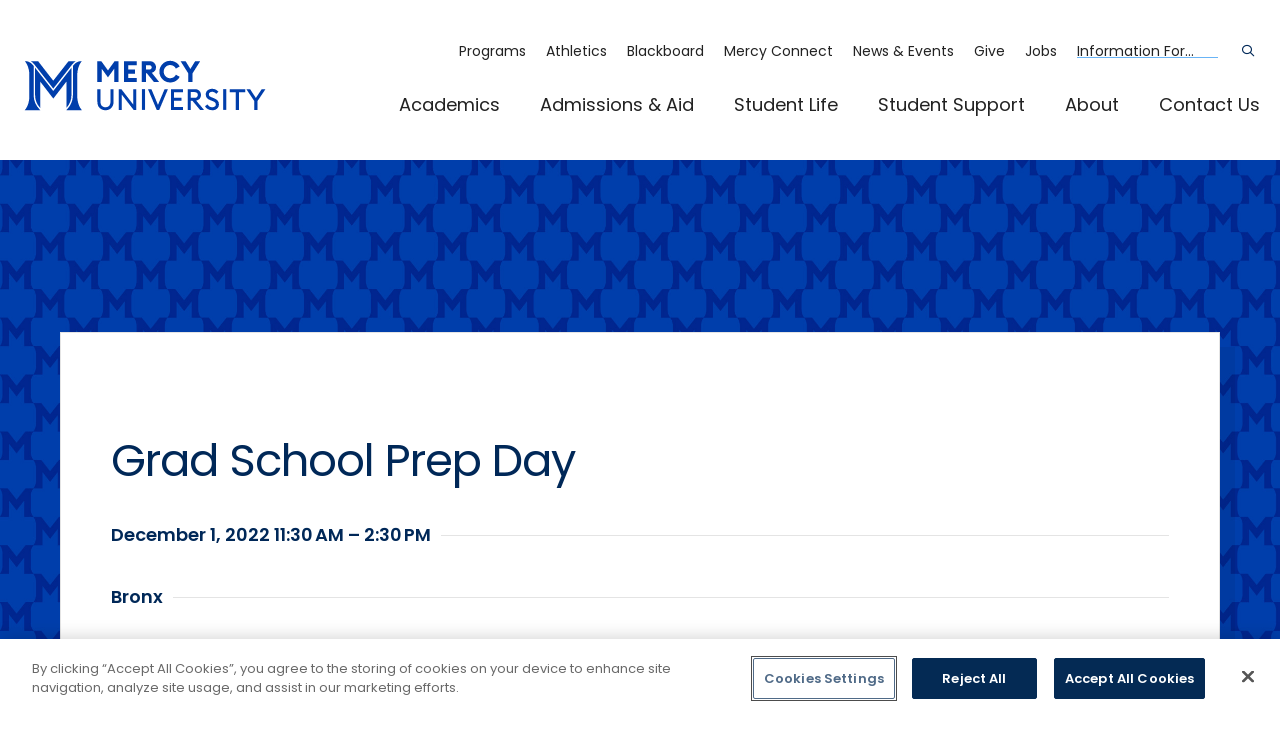

--- FILE ---
content_type: text/html; charset=UTF-8
request_url: https://www.mercy.edu/news-events/events/grad-school-prep-day-3
body_size: 10666
content:
<!DOCTYPE html>
<html lang="en" dir="ltr" prefix="og: https://ogp.me/ns#">
  <head>
    <meta charset="utf-8" />
<meta name="geo.region" content="US-NY" />
<meta name="geo.placename" content="Dobbs Ferry" />
<meta name="icbm" content="41.0222522,-73.8760718" />
<meta name="geo.position" content="41.0222522,-73.8760718" />
<link rel="canonical" href="https://mercy.edu/news-events/events/grad-school-prep-day-3" />
<meta name="author" content="Mercy University" />
<meta property="og:site_name" content="Mercy University" />
<meta property="og:type" content="website" />
<meta property="og:url" content="https://www.mercy.edu/news-events/events/grad-school-prep-day-3" />
<meta property="og:title" content="Grad School Prep Day" />
<meta property="og:image" content="https://mercy.edu/sites/default/files/2023-09/floor_seal_og.jpg" />
<meta property="og:image:secure_url" content="https://mercy.edu/sites/default/files/2023-09/floor_seal_og.jpg" />
<meta property="og:image:type" content="image/jpg" />
<meta property="og:image:width" content="1200" />
<meta property="og:image:height" content="630" />
<meta property="og:image:alt" content="Mercy University" />
<meta property="place:location:latitude" content="41.0222522" />
<meta property="place:location:longitude" content="-73.8760718" />
<meta property="og:street_address" content="555 Broadway" />
<meta property="og:locality" content="Dobbs Ferry" />
<meta property="og:region" content="New York" />
<meta property="og:postal_code" content="10522" />
<meta property="og:country_name" content="United States" />
<meta property="og:phone_number" content="(914) 674-7600" />
<meta property="article:author" content="Mercy University" />
<meta property="article:publisher" content="Mercy University" />
<meta name="twitter:card" content="summary" />
<meta name="twitter:site" content="@mercycollege" />
<meta name="twitter:title" content="Grad School Prep Day" />
<meta name="twitter:image:alt" content="Mercy University" />
<meta name="twitter:image" content="https://mercy.edu/sites/default/files/2023-09/floor_seal_og.jpg" />
<meta name="Generator" content="Drupal 10 (https://www.drupal.org)" />
<meta name="MobileOptimized" content="width" />
<meta name="HandheldFriendly" content="true" />
<meta name="viewport" content="width=device-width, initial-scale=1.0" />

    <title>Grad School Prep Day | Mercy University</title>
    <link rel="apple-touch-icon" sizes="180x180" href="/themes/custom/mercy/assets/favicons/apple-touch-icon.png">
    <link rel="icon" type="image/png" sizes="32x32" href="/themes/custom/mercy/assets/favicons/favicon-32x32.png">
    <link rel="icon" type="image/png" sizes="16x16" href="/themes/custom/mercy/assets/favicons/favicon-16x16.png">
    <link rel="manifest" href="/themes/custom/mercy/assets/favicons/site.webmanifest">
    <link rel="mask-icon" href="/themes/custom/mercy/assets/favicons/safari-pinned-tab.svg" color="#5bbad5">
    <meta name="msapplication-TileColor" content="#da532c">
    <meta name="google-site-verification" content="9Hc1-WRNXRmImkw3r2G5Ktx47LHgn3YP_0LrS3wL-js" />
    <meta name="theme-color" content="#ffffff">
    <link rel="stylesheet" media="all" href="/sites/default/files/css/css_OaOF2vJ1ZXoDg3a5Ik1atWYZUrGLl1wyFgj92MYs30Y.css?delta=0&amp;language=en&amp;theme=mercy&amp;include=eJyV0UEOAiEMBdALETiSKUMFTKGkhYze3nHMROOGcdf-vPxFu7CgCzIakIUb3M2Va4cVlQu6r9mu6F-rWi9Qg87dMrRzmTvKMfU5E4yDQOZQE0g7Wbrb_5qVKYcTdmcl18zbvSJeFAq5n91C2BLzTlwk9kCmgUAUaEmPv3wSO2obnrImDEYf2rE4D4pPrmu0dw" />
<link rel="stylesheet" media="all" href="//fonts.googleapis.com/css2?family=Lora:ital,wght@0,600;1,600&amp;family=Oswald:wght@200&amp;family=Poppins:ital,wght@0,400;0,600;0,700;1,400;1,600;1,700&amp;display=swap" />
<link rel="stylesheet" media="all" href="/sites/default/files/css/css_JAt1WDyv7ITjhNpPzsz3orkKuqt3X-Qq7UIK9FD6zu4.css?delta=2&amp;language=en&amp;theme=mercy&amp;include=eJyV0UEOAiEMBdALETiSKUMFTKGkhYze3nHMROOGcdf-vPxFu7CgCzIakIUb3M2Va4cVlQu6r9mu6F-rWi9Qg87dMrRzmTvKMfU5E4yDQOZQE0g7Wbrb_5qVKYcTdmcl18zbvSJeFAq5n91C2BLzTlwk9kCmgUAUaEmPv3wSO2obnrImDEYf2rE4D4pPrmu0dw" />

    <script type="application/json" data-drupal-selector="drupal-settings-json">{"path":{"baseUrl":"\/","pathPrefix":"","currentPath":"node\/5023","currentPathIsAdmin":false,"isFront":false,"currentLanguage":"en"},"pluralDelimiter":"\u0003","gtag":{"tagId":"","consentMode":false,"otherIds":[],"events":[],"additionalConfigInfo":[]},"suppressDeprecationErrors":true,"ajaxPageState":{"libraries":"[base64]","theme":"mercy","theme_token":null},"ajaxTrustedUrl":[],"gtm":{"tagId":null,"settings":{"data_layer":"dataLayer","include_classes":false,"allowlist_classes":"google\nnonGooglePixels\nnonGoogleScripts\nnonGoogleIframes","blocklist_classes":"customScripts\ncustomPixels","include_environment":false,"environment_id":"","environment_token":""},"tagIds":["GTM-PKGBZ66"]},"oho_alert":{"store_locally":null,"store_time_active":null,"store_time_inactive":null},"user":{"uid":0,"permissionsHash":"40396092082aa98ce3267c3649f1c338bcd0ddfe28f1456f0477964964ee106e"}}</script>
<script src="/sites/default/files/js/js_EuYQJQwIiY8ucUwwXKQOf5HXI6jxKra6TznBpvpfmuk.js?scope=header&amp;delta=0&amp;language=en&amp;theme=mercy&amp;include=eJxdiEEKgDAQxD5U3CeVsWxXZOxAqdDn66mgl5Ck3q05fXqxujRTBUwhBT0PhMWLf284Mb_zSjqUQe_DliV1tHALagcf0t8ryg"></script>
<script src="/modules/contrib/google_tag/js/gtag.js?t8x767"></script>
<script src="/modules/contrib/google_tag/js/gtm.js?t8x767"></script>

  </head>
  <body>
    <div class="skip-link">
      <a href="#main-menu" class="element-invisible element-focusable">Skip to main site navigation</a>
      <a href="#main-content" class="element-invisible element-focusable">Skip to main content</a>
    </div>
    <noscript><iframe src="https://www.googletagmanager.com/ns.html?id=GTM-PKGBZ66"
                  height="0" width="0" style="display:none;visibility:hidden"></iframe></noscript>

      <div class="dialog-off-canvas-main-canvas" data-off-canvas-main-canvas>
    


<div class="page page--event">
  


  <div class="oho-alert__wrapper"></div>


      <div id="block-messages" class="system-region">
  <div class="grid-container">
    <div class="system-messages">
      <div data-drupal-messages-fallback class="hidden"></div>
    </div>
  </div>
</div>


  
      <header class="site-header">
      <div class='site-header__sticky-container'>
        <div class="grid-container">
          <a class="site-header__logo" href="/" aria-label="mercy.edu homepage">
            <img width="166" height="140" src="/themes/custom/mercy/assets/img/logo--header.svg" alt="Mercy University Logo">
          </a>

          
<aside id="block-stickynav" class="site-header__ctas">
  
  <p class="eyebrow margin-reset"><strong>Important Links</strong></p>
  <div class="site-header__ctas__btn-row">
    <a href="/request-information" class="btn btn--small">Request Info</a><a href="/admissions-aid/apply-now" class="btn btn--small">Apply</a><a href="/admissions-aid/visit-campus" class="btn btn--small">Visit</a>
  </div>
</aside>


          

<button type="button" class=" mobile-menu-button button-toggle" data-button-open-text="" data-button-close-text="" data-button-enable-at="0" data-button-disable-at="-1 " data-button-open-class="mobile-menu-open" data-button-open-class-element="" aria-live="polite" aria-label="Main Menu" id="header-menus--button-toggle--button-toggle"  aria-controls="header-menus"   data-toggle-type="menu"  aria-expanded="false"   aria-haspopup="true"   >
		</button>


          <div class="site-search">
            

<button type="button" class=" site-search__toggle button-toggle" data-button-open-text="Open the search panel" data-button-close-text="Close the search panel" data-button-enable-at="0" data-button-disable-at="-1 " data-button-open-class="search-panel-open" data-button-open-class-element="" aria-live="polite" aria-label="Search" id="site-search--button-toggle--button-toggle"  aria-controls="search-block-form"   data-toggle-type="accordion"  aria-expanded="false"    >
				<span class="show-for-sr">Open the search panel</span>
	</button>
            <form
              id="search-block-form"
              class="search-form search-block-form oho-search-api-form"
              data-drupal-selector="oho-search-api-form-2"
              action="/search"
              method="get"
              aria-labelledby="site-search-toggle"
              accept-charset="UTF-8"
            >
              <div class="js-form-item form-item js-form-type-textfield form-item-keys js-form-item-keys form-no-label">
                <label for="site-search" class="visually-hidden">Search</label>
                <input
                  id="site-search"
                  class="form-text"
                  type="text"
                  name="q"
                  value=""
                  placeholder="Search mercy.edu..."
                  size="60"
                  maxlength="128"
                >
              </div>
              <div class="form-actions js-form-wrapper form-wrapper">
                <input
                  id="edit-submit--2"
                  class="button js-form-submit form-submit"
                  type="submit"
                  value="GO"
                >
              </div>
            </form>
          </div>

          <div id="header-menus" aria-labelledby="header-menus--button-toggle" class="site-header__main">
            <div class="site-header__bottom">
              <nav
  id="main-menu"
  class="main-menu accessible-menu"
  data-menu-label="%s submenu"
  data-menu-link-text="%s Overview"
  aria-live="polite"
  aria-label="Primary Menu"
>
  
              <ul class="menu">
              <li class="menu-item--expanded">
        <a href="/academics" data-drupal-link-system-path="node/39">Academics</a>
                                <ul class="menu">
              <li>
        <a href="/academics/programs" data-drupal-link-system-path="academics/programs">Majors &amp; Programs</a>
              </li>
          <li class="menu-item--collapsed">
        <a href="/academics/school-business" data-drupal-link-system-path="node/186">School of Business</a>
              </li>
          <li class="menu-item--collapsed">
        <a href="/academics/school-education" data-drupal-link-system-path="node/193">School of Education</a>
              </li>
          <li class="menu-item--collapsed">
        <a href="/academics/school-health-natural-sciences" data-drupal-link-system-path="node/133">School of Health &amp; Natural Sciences</a>
              </li>
          <li class="menu-item--collapsed">
        <a href="/academics/school-liberal-arts" data-drupal-link-system-path="node/197">School of Liberal Arts</a>
              </li>
          <li class="menu-item--collapsed">
        <a href="/academics/school-nursing" data-drupal-link-system-path="node/5376">School of Nursing</a>
              </li>
          <li class="menu-item--collapsed">
        <a href="/academics/school-social-behavioral-sciences" data-drupal-link-system-path="node/199">School of Social &amp; Behavioral Sciences</a>
              </li>
          <li>
        <a href="/academics/combined-undergrad-and-grad-programs" data-drupal-link-system-path="node/6441">4+1 Programs</a>
              </li>
          <li>
        <a href="/academic-support/blackboard-ultra" data-drupal-link-system-path="node/8464">Mercy Online Learning</a>
              </li>
          <li>
        <a href="/academics/libraries" data-drupal-link-system-path="node/2025">Libraries</a>
              </li>
          <li class="menu-item--collapsed">
        <a href="/academics/academic-centers" data-drupal-link-system-path="node/2021">Academic Centers</a>
              </li>
          <li class="menu-item--collapsed">
        <a href="/academics/academic-support" data-drupal-link-system-path="node/2018">Academic Support</a>
              </li>
          <li>
        <a href="/academics/catalogs-bulletins-calendars" data-drupal-link-system-path="node/43">Catalogs, Bulletins, &amp; Calendars</a>
              </li>
          <li class="menu-item--collapsed">
        <a href="/academics/office-provost" data-drupal-link-system-path="node/32">Office of the Provost</a>
              </li>
          <li class="menu-item--collapsed">
        <a href="/academics/research-and-grants" data-drupal-link-system-path="node/41">Research and Grants</a>
              </li>
          <li class="menu-item--collapsed">
        <a href="/academics/special-programs" data-drupal-link-system-path="node/2334">Special Programs</a>
              </li>
        </ul>
  
              </li>
          <li class="menu-item--expanded">
        <a href="/admissions-aid" data-drupal-link-system-path="node/12">Admissions &amp; Aid</a>
                                <ul class="menu">
              <li>
        <a href="/admissions-aid/apply-now" data-drupal-link-system-path="node/73">Apply Now</a>
              </li>
          <li class="menu-item--collapsed">
        <a href="/admissions-aid/first-time-freshman-admissions" data-drupal-link-system-path="node/81">First-Time Freshman Admissions</a>
              </li>
          <li class="menu-item--collapsed">
        <a href="/admissions-aid/transfer-admissions" data-drupal-link-system-path="node/5854">Transfer Admissions</a>
              </li>
          <li class="menu-item--collapsed">
        <a href="/admissions-aid/graduate-admissions" data-drupal-link-system-path="node/85">Graduate Admissions</a>
              </li>
          <li class="menu-item--collapsed">
        <a href="/admissions-aid/international-admissions" data-drupal-link-system-path="node/1910">International Admissions</a>
              </li>
          <li>
        <a href="/admissions-aid/catalyst" data-drupal-link-system-path="node/5669">Catalyst Program</a>
              </li>
          <li class="menu-item--collapsed">
        <a href="/admissions-aid/events" data-drupal-link-system-path="node/2434">Events</a>
              </li>
          <li class="menu-item--collapsed">
        <a href="/admissions-aid/financial-aid" data-drupal-link-system-path="node/75">Financial Aid</a>
              </li>
          <li class="menu-item--collapsed">
        <a href="/admissions-aid/high-school-programs" data-drupal-link-system-path="node/2628">High School Programs</a>
              </li>
          <li>
        <a href="/admissions-aid/parents-guardians" data-drupal-link-system-path="node/82">Parents &amp; Guardians</a>
              </li>
          <li>
        <a href="/admissions-aid/school-counselor-resources" data-drupal-link-system-path="node/3551">School Counselor Resources</a>
              </li>
          <li class="menu-item--collapsed">
        <a href="/admissions-aid/veterans" data-drupal-link-system-path="node/99">Veterans</a>
              </li>
          <li class="menu-item--collapsed">
        <a href="/admissions-aid/visit-campus" data-drupal-link-system-path="node/2020">Visit Campus</a>
              </li>
        </ul>
  
              </li>
          <li class="menu-item--expanded">
        <a href="/student-life" data-drupal-link-system-path="node/258">Student Life</a>
                                <ul class="menu">
              <li class="menu-item--collapsed">
        <a href="/campus-locations" data-drupal-link-system-path="node/5">Campus Locations</a>
              </li>
          <li>
        <a href="/campus-life/commuting-mercy" data-drupal-link-system-path="node/2142">Commuting to Mercy</a>
              </li>
          <li>
        <a href="/campus-life/dining-mercy" data-drupal-link-system-path="node/5580">Dining at Mercy</a>
              </li>
          <li class="menu-item--collapsed">
        <a href="/campus-life/residential-life" data-drupal-link-system-path="node/2015">Residential Life</a>
              </li>
          <li class="menu-item--collapsed">
        <a href="/campus-life/student-activities-organizations" data-drupal-link-system-path="node/1962">Student Activities &amp; Organizations</a>
              </li>
          <li>
        <a href="/campus-life/student-stories" data-drupal-link-system-path="node/2078">Student Stories</a>
              </li>
          <li class="menu-item--collapsed">
        <a href="/student-life/campus-safety" data-drupal-link-system-path="node/1926">Campus Safety</a>
              </li>
        </ul>
  
              </li>
          <li class="menu-item--expanded">
        <a href="/student-support" data-drupal-link-system-path="node/13">Student Support</a>
                                <ul class="menu">
              <li>
        <a href="/student-support/care-team" data-drupal-link-system-path="node/203">CARE Team</a>
              </li>
          <li>
        <a href="https://career.mercy.edu/" target="_blank" rel="noopener" class="link--new-tab">Career Development</a>
              </li>
          <li class="menu-item--collapsed">
        <a href="/student-support/counseling-services" data-drupal-link-system-path="node/201">Counseling Services</a>
              </li>
          <li>
        <a href="/about/mercy-university-policies/hazing-prevention-response" data-drupal-link-system-path="node/9643">Hazing Prevention and Response</a>
              </li>
          <li>
        <a href="/student-support/health-wellness-center" data-drupal-link-system-path="node/2421">Health &amp; Wellness Center</a>
              </li>
          <li class="menu-item--collapsed">
        <a href="/student-support/international-student-services" data-drupal-link-system-path="node/194">International Student Services</a>
              </li>
          <li>
        <a href="/student-support/mavs-response" data-drupal-link-system-path="node/6995">Mavs RESPONSE</a>
              </li>
          <li class="menu-item--collapsed">
        <a href="/student-support/office-accessibility" data-drupal-link-system-path="node/204">Office of ACCESSibility</a>
              </li>
          <li class="menu-item--collapsed">
        <a href="/student-support/office-registrar" data-drupal-link-system-path="node/2565">Office of the Registrar</a>
              </li>
          <li class="menu-item--collapsed">
        <a href="/student-support/opportunity-programs" data-drupal-link-system-path="node/1984">Opportunity Programs</a>
              </li>
          <li class="menu-item--collapsed">
        <a href="/student-support/pact" data-drupal-link-system-path="node/112">PACT</a>
              </li>
          <li class="menu-item--collapsed">
        <a href="/student-support/smoke-free-policy" title="Smoke Free Policy" data-drupal-link-system-path="node/8325">Smoke Free Policy</a>
              </li>
          <li>
        <a href="/student-support/transcript-requests" data-drupal-link-system-path="node/2063">Transcript Requests</a>
              </li>
        </ul>
  
              </li>
          <li class="menu-item--expanded">
        <a href="/about" data-drupal-link-system-path="node/2666">About</a>
                                <ul class="menu">
              <li>
        <a href="/about/awards-accreditations" data-drupal-link-system-path="node/1938">Awards &amp; Accreditations</a>
              </li>
          <li>
        <a href="/about/office-president" data-drupal-link-system-path="node/5362">Office of the President</a>
              </li>
          <li class="menu-item--collapsed">
        <a href="/about/board-trustees" data-drupal-link-system-path="node/1963">Board of Trustees</a>
              </li>
          <li>
        <a href="/about/hispanic-serving-institution" data-drupal-link-system-path="node/4957">Hispanic-Serving Institution</a>
              </li>
          <li class="menu-item--collapsed">
        <a href="/about/human-resources" data-drupal-link-system-path="node/1945">Human Resources</a>
              </li>
          <li>
        <a href="https://talenthub.mercy.edu/jobs/search" target="_blank" rel="noopener" class="link--new-tab">Job Opportunities at Mercy</a>
              </li>
          <li class="menu-item--collapsed">
        <a href="/about/information-technology" data-drupal-link-system-path="node/5348">Information Technology</a>
              </li>
          <li class="menu-item--collapsed">
        <a href="/about/mercy-administrative-center" data-drupal-link-system-path="node/2639">Mercy Administrative Center</a>
              </li>
          <li>
        <a href="/about/our-history" data-drupal-link-system-path="node/1935">Our History</a>
              </li>
          <li class="menu-item--collapsed">
        <a href="/about/support-mercy" data-drupal-link-system-path="node/2771">Support Mercy</a>
              </li>
          <li>
        <a href="/about/welcome-mercy-university" data-drupal-link-system-path="node/5461">Welcome to Mercy University</a>
              </li>
          <li>
        <a href="/directory" data-drupal-link-system-path="directory">Directory</a>
              </li>
        </ul>
  
              </li>
          <li>
        <a href="/contact-us" data-drupal-link-system-path="node/2852">Contact Us</a>
              </li>
        </ul>
  


</nav>


            </div>
            <div class="site-header__top">
              <nav
  id="utility-menu"
  class="utility-menu"
  aria-live="polite"
  aria-label="Utility Menu"
>
  
              <ul class="menu">
              <li>
        <a href="/academics/programs" data-drupal-link-system-path="academics/programs">Programs</a>
              </li>
          <li>
        <a href="http://mercyathletics.com/" target="_blank" rel="noopener" class="link--new-tab">Athletics</a>
              </li>
          <li>
        <a href="https://mercy.blackboard.com/" target="_blank" rel="noopener" class="link--new-tab">Blackboard</a>
              </li>
          <li>
        <a href="/connect/">Mercy Connect</a>
              </li>
          <li>
        <a href="/news-events" data-drupal-link-system-path="node/22">News &amp; Events</a>
              </li>
          <li>
        <a href="/about/support-mercy" data-drupal-link-system-path="node/2771">Give</a>
              </li>
          <li>
        <a href="https://talenthub.mercy.edu/jobs/search" target="_blank" rel="noopener" class="link--new-tab">Jobs</a>
              </li>
        </ul>
  


</nav>
<nav
  id="audience-menu"
  class="audience-menu accessible-menu"
  aria-live="polite"
  aria-label="Audience Menu"
>
  
              <ul class="menu">
              <li class="menu-item--expanded">
        <span>Information For...</span>
                                <ul class="menu">
              <li>
        <a href="/student-support" data-drupal-link-system-path="node/13">Current Students</a>
              </li>
          <li>
        <a href="https://alumni.mercy.edu/" target="_blank" rel="noopener" class="link--new-tab">Alumni</a>
              </li>
          <li>
        <a href="/academics/faculty-resources" data-drupal-link-system-path="node/40">Faculty</a>
              </li>
          <li>
        <a href="/student-support/international-student-services" data-drupal-link-system-path="node/194">International Students</a>
              </li>
          <li>
        <a href="/about/human-resources/employement-mercy">Job Seekers</a>
              </li>
          <li>
        <a href="/admissions-aid/parents-guardians" data-drupal-link-system-path="node/82">Parents &amp; Families</a>
              </li>
          <li>
        <a href="/admissions-aid/events/school-counselor-resources">School Counselors</a>
              </li>
          <li>
        <a href="https://cnralumni.mercy.edu/home" target="_blank" rel="noopener" class="link--new-tab">CNR Alumni</a>
              </li>
        </ul>
  
              </li>
        </ul>
  


</nav>


            </div>
          </div>
        </div>
      </div>
    </header>
  
  <div class="page-wrapper">
    <main id="main-content" class="main-content">
        <div id="block-mercy-content">
  
    
      

        
        
<article class="event event--full">
  
      
    <section class="hero hero--image  ">
      <div class="hero__image">
            <img src="/themes/custom/mercy/assets/img/bg_default.jpg" alt="Event Fallback">
    
    </div>
  
  <div class="grid-container">
    <div class="grid-x grid-margin-x">
      <div class="cell large-11 large-offset-1">
                  <div class="hero__title card-padding--carddefault box-shadow">
            <h1 >Grad School Prep Day</h1>
            
            
            
                                    <div class="hero__subtitle global-spacing--medium">
        <span>December 1, 2022 11:30 AM – 2:30 PM</span>
      </div>
    
              <div class="hero__subtitle global-spacing--medium">
        <span>Bronx</span>
      </div>
    
            
                  
              <div class="links-section global-spacing--small">
        
            <a href="[data-uri]" download='Grad School Prep Day' class="btn btn--small calendar-link-">Add to Calendar</a>
      </div>
      
                      </div>
        
        <div class="global-padding--medium">
      <ol class="breadcrumbs breadcrumbs--mobile-condensed">
              <li>
                      <a href="/news-events">News &amp; Events</a>
                  </li>
              <li>
                      <a href="/news-events/events">Events</a>
                  </li>
              <li>
                      Grad School Prep Day
                  </li>
          </ol>
  </div>

      </div>
    </div>
  </div>
</section>
  
  <div class="grid-container global-spacing--2xlarge">
    <div class="grid-x grid-margin-x global-spacing--2xlarge">
            <div class="first-section cell large-8">
                          <figure
            class="event__media"
                      >
            <div>
  
      <img loading="eager" srcset="/sites/default/files/styles/375x203/public/2022-11/Prep%20day%202.jpeg?h=33ce12e1&amp;itok=c9pyxH3x 375w, /sites/default/files/styles/768x416/public/2022-11/Prep%20day%202.jpeg?h=33ce12e1&amp;itok=pEh85LBU 768w, /sites/default/files/styles/1024x555/public/2022-11/Prep%20day%202.jpeg?h=33ce12e1&amp;itok=gotx_Nd4 1024w, /sites/default/files/styles/1200x650/public/2022-11/Prep%20day%202.jpeg?h=33ce12e1&amp;itok=_9NAs-Ox 1200w" sizes="(max-width: 1200px) 100vw, 1200px" width="375" height="203" src="/sites/default/files/styles/375x203/public/2022-11/Prep%20day%202.jpeg?h=33ce12e1&amp;itok=c9pyxH3x" alt="Grad School Prep Day" />



</div>

          </figure>
        
        <div class="wysiwyg global-spacing--small">
                                <p><strong>Grad School Prep Day&nbsp;&nbsp;</strong></p>

<p>Explore Mercy College's graduate programs at Grad School Prep Day. With over 40 grad school programs in fields like business, social sciences, healthcare and education, Mercy has a degree option that can kick off an amazing career for you.&nbsp;</p>

<p><strong>Thursday, December 1 from 11:30a.m. – 2:30p.m.&nbsp;&nbsp;</strong></p>

<p><strong>Dobbs Ferry Campus - Lecture Hall Lobby&nbsp;&nbsp;</strong></p>

<p><strong>Manhattan Campus - Mav Ave&nbsp;</strong></p>

<p><strong>Bronx Campus - Atrium&nbsp;</strong></p>

<p>Current Mercy College students are invited to stop by to speak to an admissions counselor about what a graduate degree has to offer!&nbsp;</p>
          
                    
          
                  </div>

        
      </div>
            
            <div class="cell large-4 second-section">
                        
        
                          <div class="location-section section">
                          <h2 class="location-title global-spacing--small">Location</h2>

                                            <h3 class="location-title global-spacing--small"><strong>Bronx</strong></h3>
              
                              
                              
                                                                            
                                    </div>
        
                                
              </div>
          </div>
  </div>
</article>

  </div>


    </main>
  </div>

  
      
<footer id="block-footer" class="site-footer global-spacing--3xlarge global-padding--4xlarge">
  
  <div class="grid-container">
    <div class="grid-x grid-margin-x">
      <div class="site-footer__left cell">
        <div class="site-footer__question">
          <h5>
            Have Questions?
            <br>
            Call 1.877.MERCY.GO
          </h5>
        </div>

        <a class="site-footer__logo global-spacing--small" href="/" aria-label="mercy.edu homepage">
          <img src="/themes/custom/mercy/assets/img/logo--footer.svg" width="160" height="23" alt="Mercy University Logo">
        </a>

        
<div class="site-footer__card global-spacing--default card card--small card--blue card--shadow card--shadow-no-mobile">
  
  <div class="card__content">
    <p class="marginless"><strong>A Thriving Community After Graduation</strong></p>
              <p class="small-text global-spacing--2xsmall">Join more than 70,000 graduates from Mercy University and the College of New Rochelle in networking and support future generations of students with a gift.</p>
                  <ul class="global-spacing--xsmall">
        <li><a href="https://alumni.mercy.edu/" class="global-spacing--2xsmall small-text link-underline link--new-tab" target="_blank" rel="noopener">Mercy Alumni</a></li>
<li><a href="https://cnralumni.mercy.edu/home" class="global-spacing--2xsmall small-text link-underline link--new-tab" target="_blank" rel="noopener">CNR Alumni</a></li>
<li><a href="/about/support-mercy" class="global-spacing--2xsmall small-text link-underline">Make a Gift</a></li>

      </ul>
      </div>
</div>

      </div>

      <div class="site-footer__right cell large-auto global-spacing--default">
        <div class="grid-x grid-margin-x">
          <div class="cell small-4">
            <nav aria-label="Footer primary links">
              <ul class="site-footer__links">
                <li><a href="/academics">Academics</a></li>
<li><a href="/admissions-aid">Admissions &amp; Aid</a></li>
<li><a href="/student-life">Campus Life</a></li>
<li><a href="/student-support">Student Support</a></li>
<li><a href="/about">About</a></li>
<li><a href="/contact-us">Contact</a></li>

              </ul>
            </nav>
          </div>

          <div class="cell small-4">
            <nav aria-label="Footer secondary links">
              <ul class="site-footer__links">
                <li><a href="/admissions-aid/visit-campus">Visit</a></li>
<li><a href="/academics/academic-centers-libraries/libraries">Libraries</a></li>
<li><a href="/campus-life/campus-safety">Campus Safety</a></li>
<li><a href="/bookstores">Bookstores</a></li>
<li><a href="/about/student-success-toolkit-20">Success Toolkit</a></li>
<li><a href="https://career.mercy.edu/" target="_blank" rel="noopener" class="link--new-tab">Career &amp; Professional Development</a></li>

              </ul>
            </nav>
          </div>

          <div class="cell small-4">
            <nav aria-label="Footer tertiary links">
              <ul class="site-footer__links">
                <li><a href="/admissions-aid/apply-now">Apply</a></li>
<li><a href="/directory">Directory</a></li>
<li><a href="https://mercy.university-tour.com/westchester-campus" target="_blank" rel="noopener" class="link--new-tab">Campus Maps</a></li>
<li><a href="/about/human-resources/employement-mercy">Work @ Mercy</a></li>
<li><a href="/about/service-excellence">Service Excellence</a></li>
<li><a href="https://collegescorecard.ed.gov/school/?193016-Mercy-College=" target="_blank" rel="noopener" class="link--new-tab">Student Achievement</a></li>

              </ul>
            </nav>
          </div>
        </div>

        <div class="grid-x grid-margin-x global-spacing--large">
          
<div class="site-footer__address-group cell small-4">
  
  <span class="site-footer__address-icon global-spacing--medium fal fa-map-marker-alt" aria-hidden="true"></span>
  <h6 class="h5 margin-reset"><a href="/campus-locations/dobbs-ferry-campus" class="site-footer__location link-underline">Westchester</a></h6>
  <div class="site-footer__address global-spacing--2xsmall small-text">
    <p>555 Broadway</p>

<p>Dobbs Ferry, NY 10522</p>
    <p><a href="tel:+1-914-674-7600" rel="noopener">(914) 674-7600</a></p>
  </div>
</div>

<div class="site-footer__address-group cell small-4">
  
  <span class="site-footer__address-icon global-spacing--medium fal fa-map-marker-alt" aria-hidden="true"></span>
  <h6 class="h5 margin-reset"><a href="/campus-locations/explore-manhattan" class="site-footer__location link-underline">Manhattan</a></h6>
  <div class="site-footer__address global-spacing--2xsmall small-text">
    <p>47 West 34th St</p>

<p>New York, NY 10001</p>
    <p><a href="tel:+1-877-637-2946" rel="noopener">(877) 637-2946</a></p>
  </div>
</div>

<div class="site-footer__address-group cell small-4">
  
  <span class="site-footer__address-icon global-spacing--medium fal fa-map-marker-alt" aria-hidden="true"></span>
  <h6 class="h5 margin-reset"><a href="/campus-locations/bronx-campus" class="site-footer__location link-underline">Bronx</a></h6>
  <div class="site-footer__address global-spacing--2xsmall small-text">
    <p>1200 Waters Place</p>

<p>Bronx, NY 10461</p>
    <p><a href="tel:+1-718-678-8899" rel="noopener">(718) 678-8899</a></p>
  </div>
</div>

        </div>
      </div>
    </div>

    <div class="site-footer__legal grid-x grid-margin-x global-spacing--3xlarge">
      <div class="cell shrink large-offset-1">
        <p class="small-text">©2026 Mercy University</p>
      </div>
      <div class="cell shrink">
        <span class="site-footer__separator"></span>
      </div>
      <div class="cell auto">
        <nav aria-label="legal links">
          <ul class="site-footer__links site-footer__links--horizontal grid-x grid-margin-x">
            <li><a href="/about/title-ix-equity-compliance">Title IX</a></li>
<li><a href="/about/consumer-information">Consumer Information</a></li>
<li><a href="/about/mercy-university-policies">Mercy University Policies</a></li>
<li><a href="/about/nc-sara">NC-SARA</a></li>
<li><a href="/whistleblower-form">Whistleblower Policy</a></li>
<li><a href="/about/human-resources">Human Resources</a></li>
<li><a href="/information-technology">Information Technology</a></li>
<li><a href="/privacy-policy">Privacy Policy</a></li>
<li><a href="/about/assessment-strategic-plan">Strategic Plan</a></li>

          </ul>
        </nav>
      </div>
    </div>

    <div class="grid-x grid-margin-x global-spacing--small">
      <div class="cell large-7 large-offset-1">
        <ul class="social-media">
          <li>
<a
  href="http://www.facebook.com/mercyuniversityny"
  target="_blank"
  rel="nofollow"
  aria-label="Open Facebook in a new window"
>
  <span class="fab fa-facebook-square" aria-hidden="true"></span>


</a>
</li>
<li>
<a
  href="http://www.instagram.com/mercyuniversityny"
  target="_blank"
  rel="nofollow"
  aria-label="Open Instagram in a new window"
>
  <span class="fab fa-instagram-square" aria-hidden="true"></span>


</a>
</li>
<li>
<a
  href="https://www.youtube.com/channel/UCbN5EHPqY25vG0rFgjbkMBw"
  target="_blank"
  rel="nofollow"
  aria-label="Open YouTube in a new window"
>
  <span class="fab fa-youtube-square" aria-hidden="true"></span>


</a>
</li>
<li>
<a
  href="https://www.tiktok.com/@mercyuniversityny"
  target="_blank"
  rel="nofollow"
  aria-label="Open TikTok in a new window"
>
  <span class="fab fa-tiktok" aria-hidden="true"></span>


</a>
</li>
<li>
<a
  href="https://www.linkedin.com/school/mercyuniversityny/"
  target="_blank"
  rel="nofollow"
  aria-label="Open Linkedin in a new window"
>
  <span class="fab fa-linkedin" aria-hidden="true"></span>


</a>
</li>

        </ul>
      </div>
      <div class="cell large-2 large-offset-10">
        <div id="google_translate_element"></div>
        <script type="text/javascript">
        function googleTranslateElementInit() {
          new google.translate.TranslateElement({pageLanguage: 'en', layout: google.translate.TranslateElement.InlineLayout.SIMPLE}, 'google_translate_element');
        }
        </script>
        <script type="text/javascript" src="//translate.google.com/translate_a/element.js?cb=googleTranslateElementInit"></script>
        <p class="small-text">Powered by Google Translate</p>
      </div>
    </div>
  </div>
</footer>


  </div>

  </div>

    
    <script src="/sites/default/files/js/js_aurq8_5d3pzvuplVro9ThOdhOovV6mf5B3Dz6Uw2lnE.js?scope=footer&amp;delta=0&amp;language=en&amp;theme=mercy&amp;include=eJxdiEEKgDAQxD5U3CeVsWxXZOxAqdDn66mgl5Ck3q05fXqxujRTBUwhBT0PhMWLf284Mb_zSjqUQe_DliV1tHALagcf0t8ryg"></script>
<script src="/modules/custom/funnelexec/js/funnelexec.js?t8x767" defer></script>
<script src="/sites/default/files/js/js_A9D7s9yhtiHojWydj5skZnnegO3rSYXApOqHMCWXo3I.js?scope=footer&amp;delta=2&amp;language=en&amp;theme=mercy&amp;include=eJxdiEEKgDAQxD5U3CeVsWxXZOxAqdDn66mgl5Ck3q05fXqxujRTBUwhBT0PhMWLf284Mb_zSjqUQe_DliV1tHALagcf0t8ryg"></script>

  </body>
</html>


--- FILE ---
content_type: text/css
request_url: https://www.mercy.edu/sites/default/files/css/css_JAt1WDyv7ITjhNpPzsz3orkKuqt3X-Qq7UIK9FD6zu4.css?delta=2&language=en&theme=mercy&include=eJyV0UEOAiEMBdALETiSKUMFTKGkhYze3nHMROOGcdf-vPxFu7CgCzIakIUb3M2Va4cVlQu6r9mu6F-rWi9Qg87dMrRzmTvKMfU5E4yDQOZQE0g7Wbrb_5qVKYcTdmcl18zbvSJeFAq5n91C2BLzTlwk9kCmgUAUaEmPv3wSO2obnrImDEYf2rE4D4pPrmu0dw
body_size: 58617
content:
/* @license GPL-2.0-or-later https://www.drupal.org/licensing/faq */
.carousel{position:relative;box-sizing:border-box}.carousel *,.carousel *:before,.carousel *:after{box-sizing:inherit}.carousel.is-draggable{cursor:move;cursor:grab}.carousel.is-dragging{cursor:move;cursor:grabbing}.carousel__viewport{position:relative;overflow:hidden;max-width:100%;max-height:100%}.carousel__track{display:flex}.carousel__slide{flex:0 0 auto;width:var(--carousel-slide-width,60%);max-width:100%;padding:1rem;position:relative;overflow-x:hidden;overflow-y:auto;overscroll-behavior:contain}.has-dots{margin-bottom:calc(0.5rem + 22px)}.carousel__dots{margin:0 auto;padding:0;position:absolute;top:calc(100% + 0.5rem);left:0;right:0;display:flex;justify-content:center;list-style:none;user-select:none}.carousel__dots .carousel__dot{margin:0;padding:0;display:block;position:relative;width:22px;height:22px;cursor:pointer}.carousel__dots .carousel__dot:after{content:"";width:8px;height:8px;border-radius:50%;position:absolute;top:50%;left:50%;transform:translate(-50%,-50%);background-color:currentColor;opacity:.25;transition:opacity .15s ease-in-out}.carousel__dots .carousel__dot.is-selected:after{opacity:1}.carousel__button{width:var(--carousel-button-width,48px);height:var(--carousel-button-height,48px);padding:0;border:0;display:flex;justify-content:center;align-items:center;pointer-events:all;cursor:pointer;color:var(--carousel-button-color,currentColor);background:var(--carousel-button-bg,transparent);border-radius:var(--carousel-button-border-radius,50%);box-shadow:var(--carousel-button-shadow,none);transition:opacity .15s ease}.carousel__button.is-prev,.carousel__button.is-next{position:absolute;top:50%;transform:translateY(-50%)}.carousel__button.is-prev{left:10px}.carousel__button.is-next{right:10px}.carousel__button[disabled]{cursor:default;opacity:.3}.carousel__button svg{width:var(--carousel-button-svg-width,50%);height:var(--carousel-button-svg-height,50%);fill:none;stroke:currentColor;stroke-width:var(--carousel-button-svg-stroke-width,1.5);stroke-linejoin:bevel;stroke-linecap:round;filter:var(--carousel-button-svg-filter,none);pointer-events:none}html.with-fancybox{scroll-behavior:auto}body.compensate-for-scrollbar{overflow:hidden !important;touch-action:none}.fancybox__container{position:fixed;top:0;left:0;bottom:0;right:0;direction:ltr;margin:0;padding:env(safe-area-inset-top,0px) env(safe-area-inset-right,0px) env(safe-area-inset-bottom,0px) env(safe-area-inset-left,0px);box-sizing:border-box;display:flex;flex-direction:column;color:var(--fancybox-color,#fff);-webkit-tap-highlight-color:rgba(0,0,0,0);overflow:hidden;z-index:1050;outline:none;transform-origin:top left;--carousel-button-width:48px;--carousel-button-height:48px;--carousel-button-svg-width:24px;--carousel-button-svg-height:24px;--carousel-button-svg-stroke-width:2.5;--carousel-button-svg-filter:drop-shadow(1px 1px 1px rgba(0,0,0,0.4))}.fancybox__container *,.fancybox__container *::before,.fancybox__container *::after{box-sizing:inherit}.fancybox__container :focus{outline:none}body:not(.is-using-mouse) .fancybox__container :focus{box-shadow:0 0 0 1px #fff,0 0 0 2px var(--fancybox-accent-color,rgba(1,210,232,0.94))}@media all and (min-width:1024px){.fancybox__container{--carousel-button-width:48px;--carousel-button-height:48px;--carousel-button-svg-width:27px;--carousel-button-svg-height:27px}}.fancybox__backdrop{position:absolute;top:0;right:0;bottom:0;left:0;z-index:-1;background:var(--fancybox-bg,rgba(24,24,27,0.92))}.fancybox__carousel{position:relative;flex:1 1 auto;min-height:0;height:100%;z-index:10}.fancybox__carousel.has-dots{margin-bottom:calc(0.5rem + 22px)}.fancybox__viewport{position:relative;width:100%;height:100%;overflow:visible;cursor:default}.fancybox__track{display:flex;height:100%}.fancybox__slide{flex:0 0 auto;width:100%;max-width:100%;margin:0;padding:48px 8px 8px 8px;position:relative;overscroll-behavior:contain;display:flex;flex-direction:column;outline:0;overflow:auto;--carousel-button-width:36px;--carousel-button-height:36px;--carousel-button-svg-width:22px;--carousel-button-svg-height:22px}.fancybox__slide::before,.fancybox__slide::after{content:"";flex:0 0 0;margin:auto}@media all and (min-width:1024px){.fancybox__slide{padding:64px 100px}}.fancybox__content{margin:0 env(safe-area-inset-right,0px) 0 env(safe-area-inset-left,0px);padding:36px;color:var(--fancybox-content-color,#374151);background:var(--fancybox-content-bg,#fff);position:relative;align-self:center;display:flex;flex-direction:column;z-index:20}.fancybox__content :focus:not(.carousel__button.is-close){outline:thin dotted;box-shadow:none}.fancybox__caption{align-self:center;max-width:100%;margin:0;padding:1rem 0 0 0;line-height:1.375;color:var(--fancybox-color,currentColor);visibility:visible;cursor:auto;flex-shrink:0;overflow-wrap:anywhere}.is-loading .fancybox__caption{visibility:hidden}.fancybox__container>.carousel__dots{top:100%;color:var(--fancybox-color,#fff)}.fancybox__nav .carousel__button{z-index:40}.fancybox__nav .carousel__button.is-next{right:8px}@media all and (min-width:1024px){.fancybox__nav .carousel__button.is-next{right:40px}}.fancybox__nav .carousel__button.is-prev{left:8px}@media all and (min-width:1024px){.fancybox__nav .carousel__button.is-prev{left:40px}}.carousel__button.is-close{position:absolute;top:8px;right:8px;top:calc(env(safe-area-inset-top,0px) + 8px);right:calc(env(safe-area-inset-right,0px) + 8px);z-index:40}@media all and (min-width:1024px){.carousel__button.is-close{right:40px}}.fancybox__content>.carousel__button.is-close{position:absolute;top:-40px;right:0;color:var(--fancybox-color,#fff)}.fancybox__no-click,.fancybox__no-click button{pointer-events:none}.fancybox__spinner{position:absolute;top:50%;left:50%;transform:translate(-50%,-50%);width:50px;height:50px;color:var(--fancybox-color,currentColor)}.fancybox__slide .fancybox__spinner{cursor:pointer;z-index:1053}.fancybox__spinner svg{animation:fancybox-rotate 2s linear infinite;transform-origin:center center;position:absolute;top:0;right:0;bottom:0;left:0;margin:auto;width:100%;height:100%}.fancybox__spinner svg circle{fill:none;stroke-width:2.75;stroke-miterlimit:10;stroke-dasharray:1,200;stroke-dashoffset:0;animation:fancybox-dash 1.5s ease-in-out infinite;stroke-linecap:round;stroke:currentColor}@keyframes fancybox-rotate{100%{transform:rotate(360deg)}}@keyframes fancybox-dash{0%{stroke-dasharray:1,200;stroke-dashoffset:0}50%{stroke-dasharray:89,200;stroke-dashoffset:-35px}100%{stroke-dasharray:89,200;stroke-dashoffset:-124px}}.fancybox__backdrop,.fancybox__caption,.fancybox__nav,.carousel__dots,.carousel__button.is-close{opacity:var(--fancybox-opacity,1)}.fancybox__container.is-animated[aria-hidden=false] .fancybox__backdrop,.fancybox__container.is-animated[aria-hidden=false] .fancybox__caption,.fancybox__container.is-animated[aria-hidden=false] .fancybox__nav,.fancybox__container.is-animated[aria-hidden=false] .carousel__dots,.fancybox__container.is-animated[aria-hidden=false] .carousel__button.is-close{animation:.15s ease backwards fancybox-fadeIn}.fancybox__container.is-animated.is-closing .fancybox__backdrop,.fancybox__container.is-animated.is-closing .fancybox__caption,.fancybox__container.is-animated.is-closing .fancybox__nav,.fancybox__container.is-animated.is-closing .carousel__dots,.fancybox__container.is-animated.is-closing .carousel__button.is-close{animation:.15s ease both fancybox-fadeOut}.fancybox-fadeIn{animation:.15s ease both fancybox-fadeIn}.fancybox-fadeOut{animation:.1s ease both fancybox-fadeOut}.fancybox-zoomInUp{animation:.2s ease both fancybox-zoomInUp}.fancybox-zoomOutDown{animation:.15s ease both fancybox-zoomOutDown}.fancybox-throwOutUp{animation:.15s ease both fancybox-throwOutUp}.fancybox-throwOutDown{animation:.15s ease both fancybox-throwOutDown}@keyframes fancybox-fadeIn{from{opacity:0}to{opacity:1}}@keyframes fancybox-fadeOut{to{opacity:0}}@keyframes fancybox-zoomInUp{from{transform:scale(0.97) translate3d(0,16px,0);opacity:0}to{transform:scale(1) translate3d(0,0,0);opacity:1}}@keyframes fancybox-zoomOutDown{to{transform:scale(0.97) translate3d(0,16px,0);opacity:0}}@keyframes fancybox-throwOutUp{to{transform:translate3d(0,-30%,0);opacity:0}}@keyframes fancybox-throwOutDown{to{transform:translate3d(0,30%,0);opacity:0}}.fancybox__carousel .carousel__slide{scrollbar-width:thin;scrollbar-color:#ccc rgba(255,255,255,.1)}.fancybox__carousel .carousel__slide::-webkit-scrollbar{width:8px;height:8px}.fancybox__carousel .carousel__slide::-webkit-scrollbar-track{background-color:rgba(255,255,255,.1)}.fancybox__carousel .carousel__slide::-webkit-scrollbar-thumb{background-color:#ccc;border-radius:2px;box-shadow:inset 0 0 4px rgba(0,0,0,.2)}.fancybox__carousel.is-draggable .fancybox__slide,.fancybox__carousel.is-draggable .fancybox__slide .fancybox__content{cursor:move;cursor:grab}.fancybox__carousel.is-dragging .fancybox__slide,.fancybox__carousel.is-dragging .fancybox__slide .fancybox__content{cursor:move;cursor:grabbing}.fancybox__carousel .fancybox__slide .fancybox__content{cursor:auto}.fancybox__carousel .fancybox__slide.can-zoom_in .fancybox__content{cursor:zoom-in}.fancybox__carousel .fancybox__slide.can-zoom_out .fancybox__content{cursor:zoom-out}.fancybox__carousel .fancybox__slide.is-draggable .fancybox__content{cursor:move;cursor:grab}.fancybox__carousel .fancybox__slide.is-dragging .fancybox__content{cursor:move;cursor:grabbing}.fancybox__image{transform-origin:0 0;user-select:none;transition:none}.has-image .fancybox__content{padding:0;background:rgba(0,0,0,0);min-height:1px}.is-closing .has-image .fancybox__content{overflow:visible}.has-image[data-image-fit=contain]{overflow:visible;touch-action:none}.has-image[data-image-fit=contain] .fancybox__content{flex-direction:row;flex-wrap:wrap}.has-image[data-image-fit=contain] .fancybox__image{max-width:100%;max-height:100%;object-fit:contain}.has-image[data-image-fit=contain-w]{overflow-x:hidden;overflow-y:auto}.has-image[data-image-fit=contain-w] .fancybox__content{min-height:auto}.has-image[data-image-fit=contain-w] .fancybox__image{max-width:100%;height:auto}.has-image[data-image-fit=cover]{overflow:visible;touch-action:none}.has-image[data-image-fit=cover] .fancybox__content{width:100%;height:100%}.has-image[data-image-fit=cover] .fancybox__image{width:100%;height:100%;object-fit:cover}.fancybox__carousel .fancybox__slide.has-iframe .fancybox__content,.fancybox__carousel .fancybox__slide.has-map .fancybox__content,.fancybox__carousel .fancybox__slide.has-pdf .fancybox__content,.fancybox__carousel .fancybox__slide.has-video .fancybox__content,.fancybox__carousel .fancybox__slide.has-html5video .fancybox__content{max-width:100%;flex-shrink:1;min-height:1px;overflow:visible}.fancybox__carousel .fancybox__slide.has-iframe .fancybox__content,.fancybox__carousel .fancybox__slide.has-map .fancybox__content,.fancybox__carousel .fancybox__slide.has-pdf .fancybox__content{width:100%;height:80%}.fancybox__carousel .fancybox__slide.has-video .fancybox__content,.fancybox__carousel .fancybox__slide.has-html5video .fancybox__content{width:960px;height:540px;max-width:100%;max-height:100%}.fancybox__carousel .fancybox__slide.has-map .fancybox__content,.fancybox__carousel .fancybox__slide.has-pdf .fancybox__content,.fancybox__carousel .fancybox__slide.has-video .fancybox__content,.fancybox__carousel .fancybox__slide.has-html5video .fancybox__content{padding:0;background:rgba(24,24,27,.9);color:#fff}.fancybox__carousel .fancybox__slide.has-map .fancybox__content{background:#e5e3df}.fancybox__html5video,.fancybox__iframe{border:0;display:block;height:100%;width:100%;background:rgba(0,0,0,0)}.fancybox-placeholder{position:absolute;width:1px;height:1px;padding:0;margin:-1px;overflow:hidden;clip:rect(0,0,0,0);white-space:nowrap;border-width:0}.fancybox__thumbs{flex:0 0 auto;position:relative;padding:0px 3px;opacity:var(--fancybox-opacity,1)}.fancybox__container.is-animated[aria-hidden=false] .fancybox__thumbs{animation:.15s ease-in backwards fancybox-fadeIn}.fancybox__container.is-animated.is-closing .fancybox__thumbs{opacity:0}.fancybox__thumbs .carousel__slide{flex:0 0 auto;width:var(--fancybox-thumbs-width,96px);margin:0;padding:8px 3px;box-sizing:content-box;display:flex;align-items:center;justify-content:center;overflow:visible;cursor:pointer}.fancybox__thumbs .carousel__slide .fancybox__thumb::after{content:"";position:absolute;top:0;left:0;right:0;bottom:0;border-width:5px;border-style:solid;border-color:var(--fancybox-accent-color,rgba(34,213,233,0.96));opacity:0;transition:opacity .15s ease;border-radius:var(--fancybox-thumbs-border-radius,4px)}.fancybox__thumbs .carousel__slide.is-nav-selected .fancybox__thumb::after{opacity:.92}.fancybox__thumbs .carousel__slide>*{pointer-events:none;user-select:none}.fancybox__thumb{position:relative;width:100%;padding-top:calc(100%/(var(--fancybox-thumbs-ratio,1.5)));background-size:cover;background-position:center center;background-color:rgba(255,255,255,.1);background-repeat:no-repeat;border-radius:var(--fancybox-thumbs-border-radius,4px)}.fancybox__toolbar{position:absolute;top:0;right:0;left:0;z-index:20;background:linear-gradient(to top,hsla(0deg,0%,0%,0) 0%,hsla(0deg,0%,0%,0.006) 8.1%,hsla(0deg,0%,0%,0.021) 15.5%,hsla(0deg,0%,0%,0.046) 22.5%,hsla(0deg,0%,0%,0.077) 29%,hsla(0deg,0%,0%,0.114) 35.3%,hsla(0deg,0%,0%,0.155) 41.2%,hsla(0deg,0%,0%,0.198) 47.1%,hsla(0deg,0%,0%,0.242) 52.9%,hsla(0deg,0%,0%,0.285) 58.8%,hsla(0deg,0%,0%,0.326) 64.7%,hsla(0deg,0%,0%,0.363) 71%,hsla(0deg,0%,0%,0.394) 77.5%,hsla(0deg,0%,0%,0.419) 84.5%,hsla(0deg,0%,0%,0.434) 91.9%,hsla(0deg,0%,0%,0.44) 100%);padding:0;touch-action:none;display:flex;justify-content:space-between;--carousel-button-svg-width:20px;--carousel-button-svg-height:20px;opacity:var(--fancybox-opacity,1);text-shadow:var(--fancybox-toolbar-text-shadow,1px 1px 1px rgba(0,0,0,0.4))}@media all and (min-width:1024px){.fancybox__toolbar{padding:8px}}.fancybox__container.is-animated[aria-hidden=false] .fancybox__toolbar{animation:.15s ease-in backwards fancybox-fadeIn}.fancybox__container.is-animated.is-closing .fancybox__toolbar{opacity:0}.fancybox__toolbar__items{display:flex}.fancybox__toolbar__items--left{margin-right:auto}.fancybox__toolbar__items--center{position:absolute;left:50%;transform:translateX(-50%)}.fancybox__toolbar__items--right{margin-left:auto}@media(max-width:640px){.fancybox__toolbar__items--center:not(:last-child){display:none}}.fancybox__counter{min-width:72px;padding:0 10px;line-height:var(--carousel-button-height,48px);text-align:center;font-size:17px;font-variant-numeric:tabular-nums;-webkit-font-smoothing:subpixel-antialiased}.fancybox__progress{background:var(--fancybox-accent-color,rgba(34,213,233,0.96));height:3px;left:0;position:absolute;right:0;top:0;transform:scaleX(0);transform-origin:0;transition-property:transform;transition-timing-function:linear;z-index:30;user-select:none}.fancybox__container:fullscreen::backdrop{opacity:0}.fancybox__button--fullscreen g:nth-child(2){display:none}.fancybox__container:fullscreen .fancybox__button--fullscreen g:nth-child(1){display:none}.fancybox__container:fullscreen .fancybox__button--fullscreen g:nth-child(2){display:block}.fancybox__button--slideshow g:nth-child(2){display:none}.fancybox__container.has-slideshow .fancybox__button--slideshow g:nth-child(1){display:none}.fancybox__container.has-slideshow .fancybox__button--slideshow g:nth-child(2){display:block}@font-face{font-family:'swiper-icons';src:url('data:application/font-woff;charset=utf-8;base64, [base64]//wADZ2x5ZgAAAywAAADMAAAD2MHtryVoZWFkAAABbAAAADAAAAA2E2+eoWhoZWEAAAGcAAAAHwAAACQC9gDzaG10eAAAAigAAAAZAAAArgJkABFsb2NhAAAC0AAAAFoAAABaFQAUGG1heHAAAAG8AAAAHwAAACAAcABAbmFtZQAAA/gAAAE5AAACXvFdBwlwb3N0AAAFNAAAAGIAAACE5s74hXjaY2BkYGAAYpf5Hu/j+W2+MnAzMYDAzaX6QjD6/4//Bxj5GA8AuRwMYGkAPywL13jaY2BkYGA88P8Agx4j+/8fQDYfA1AEBWgDAIB2BOoAeNpjYGRgYNBh4GdgYgABEMnIABJzYNADCQAACWgAsQB42mNgYfzCOIGBlYGB0YcxjYGBwR1Kf2WQZGhhYGBiYGVmgAFGBiQQkOaawtDAoMBQxXjg/wEGPcYDDA4wNUA2CCgwsAAAO4EL6gAAeNpj2M0gyAACqxgGNWBkZ2D4/wMA+xkDdgAAAHjaY2BgYGaAYBkGRgYQiAHyGMF8FgYHIM3DwMHABGQrMOgyWDLEM1T9/w8UBfEMgLzE////P/5//f/V/xv+r4eaAAeMbAxwIUYmIMHEgKYAYjUcsDAwsLKxc3BycfPw8jEQA/[base64]/uznmfPFBNODM2K7MTQ45YEAZqGP81AmGGcF3iPqOop0r1SPTaTbVkfUe4HXj97wYE+yNwWYxwWu4v1ugWHgo3S1XdZEVqWM7ET0cfnLGxWfkgR42o2PvWrDMBSFj/IHLaF0zKjRgdiVMwScNRAoWUoH78Y2icB/yIY09An6AH2Bdu/UB+yxopYshQiEvnvu0dURgDt8QeC8PDw7Fpji3fEA4z/PEJ6YOB5hKh4dj3EvXhxPqH/SKUY3rJ7srZ4FZnh1PMAtPhwP6fl2PMJMPDgeQ4rY8YT6Gzao0eAEA409DuggmTnFnOcSCiEiLMgxCiTI6Cq5DZUd3Qmp10vO0LaLTd2cjN4fOumlc7lUYbSQcZFkutRG7g6JKZKy0RmdLY680CDnEJ+UMkpFFe1RN7nxdVpXrC4aTtnaurOnYercZg2YVmLN/d/gczfEimrE/fs/bOuq29Zmn8tloORaXgZgGa78yO9/cnXm2BpaGvq25Dv9S4E9+5SIc9PqupJKhYFSSl47+Qcr1mYNAAAAeNptw0cKwkAAAMDZJA8Q7OUJvkLsPfZ6zFVERPy8qHh2YER+3i/BP83vIBLLySsoKimrqKqpa2hp6+jq6RsYGhmbmJqZSy0sraxtbO3sHRydnEMU4uR6yx7JJXveP7WrDycAAAAAAAH//wACeNpjYGRgYOABYhkgZgJCZgZNBkYGLQZtIJsFLMYAAAw3ALgAeNolizEKgDAQBCchRbC2sFER0YD6qVQiBCv/H9ezGI6Z5XBAw8CBK/m5iQQVauVbXLnOrMZv2oLdKFa8Pjuru2hJzGabmOSLzNMzvutpB3N42mNgZGBg4GKQYzBhYMxJLMlj4GBgAYow/P/PAJJhLM6sSoWKfWCAAwDAjgbRAAB42mNgYGBkAIIbCZo5IPrmUn0hGA0AO8EFTQAA') format('woff');font-weight:400;font-style:normal;}:root{--swiper-theme-color:#007aff;}.swiper-container{margin-left:auto;margin-right:auto;position:relative;overflow:hidden;list-style:none;padding:0;z-index:1;}.swiper-container-vertical > .swiper-wrapper{flex-direction:column;}.swiper-wrapper{position:relative;width:100%;height:100%;z-index:1;display:flex;transition-property:transform;box-sizing:content-box;}.swiper-container-android .swiper-slide,.swiper-wrapper{transform:translate3d(0px,0,0);}.swiper-container-multirow > .swiper-wrapper{flex-wrap:wrap;}.swiper-container-multirow-column > .swiper-wrapper{flex-wrap:wrap;flex-direction:column;}.swiper-container-free-mode > .swiper-wrapper{transition-timing-function:ease-out;margin:0 auto;}.swiper-container-pointer-events{touch-action:pan-y;}.swiper-container-pointer-events.swiper-container-vertical{touch-action:pan-x;}.swiper-slide{flex-shrink:0;width:100%;height:100%;position:relative;transition-property:transform;}.swiper-slide-invisible-blank{visibility:hidden;}.swiper-container-autoheight,.swiper-container-autoheight .swiper-slide{height:auto;}.swiper-container-autoheight .swiper-wrapper{align-items:flex-start;transition-property:transform,height;}.swiper-container-3d{perspective:1200px;}.swiper-container-3d .swiper-wrapper,.swiper-container-3d .swiper-slide,.swiper-container-3d .swiper-slide-shadow-left,.swiper-container-3d .swiper-slide-shadow-right,.swiper-container-3d .swiper-slide-shadow-top,.swiper-container-3d .swiper-slide-shadow-bottom,.swiper-container-3d .swiper-cube-shadow{transform-style:preserve-3d;}.swiper-container-3d .swiper-slide-shadow-left,.swiper-container-3d .swiper-slide-shadow-right,.swiper-container-3d .swiper-slide-shadow-top,.swiper-container-3d .swiper-slide-shadow-bottom{position:absolute;left:0;top:0;width:100%;height:100%;pointer-events:none;z-index:10;}.swiper-container-3d .swiper-slide-shadow-left{background-image:linear-gradient(to left,rgba(0,0,0,0.5),rgba(0,0,0,0));}.swiper-container-3d .swiper-slide-shadow-right{background-image:linear-gradient(to right,rgba(0,0,0,0.5),rgba(0,0,0,0));}.swiper-container-3d .swiper-slide-shadow-top{background-image:linear-gradient(to top,rgba(0,0,0,0.5),rgba(0,0,0,0));}.swiper-container-3d .swiper-slide-shadow-bottom{background-image:linear-gradient(to bottom,rgba(0,0,0,0.5),rgba(0,0,0,0));}.swiper-container-css-mode > .swiper-wrapper{overflow:auto;scrollbar-width:none;-ms-overflow-style:none;}.swiper-container-css-mode > .swiper-wrapper::-webkit-scrollbar{display:none;}.swiper-container-css-mode > .swiper-wrapper > .swiper-slide{scroll-snap-align:start start;}.swiper-container-horizontal.swiper-container-css-mode > .swiper-wrapper{scroll-snap-type:x mandatory;}.swiper-container-vertical.swiper-container-css-mode > .swiper-wrapper{scroll-snap-type:y mandatory;}:root{--swiper-navigation-size:44px;}.swiper-button-prev,.swiper-button-next{position:absolute;top:50%;width:calc(var(--swiper-navigation-size) / 44 * 27);height:var(--swiper-navigation-size);margin-top:calc(0px - (var(--swiper-navigation-size) / 2));z-index:10;cursor:pointer;display:flex;align-items:center;justify-content:center;color:var(--swiper-navigation-color,var(--swiper-theme-color));}.swiper-button-prev.swiper-button-disabled,.swiper-button-next.swiper-button-disabled{opacity:0.35;cursor:auto;pointer-events:none;}.swiper-button-prev:after,.swiper-button-next:after{font-family:swiper-icons;font-size:var(--swiper-navigation-size);text-transform:none !important;letter-spacing:0;text-transform:none;font-variant:initial;line-height:1;}.swiper-button-prev,.swiper-container-rtl .swiper-button-next{left:10px;right:auto;}.swiper-button-prev:after,.swiper-container-rtl .swiper-button-next:after{content:'prev';}.swiper-button-next,.swiper-container-rtl .swiper-button-prev{right:10px;left:auto;}.swiper-button-next:after,.swiper-container-rtl .swiper-button-prev:after{content:'next';}.swiper-button-prev.swiper-button-white,.swiper-button-next.swiper-button-white{--swiper-navigation-color:#ffffff;}.swiper-button-prev.swiper-button-black,.swiper-button-next.swiper-button-black{--swiper-navigation-color:#000000;}.swiper-button-lock{display:none;}:root{}.swiper-pagination{position:absolute;text-align:center;transition:300ms opacity;transform:translate3d(0,0,0);z-index:10;}.swiper-pagination.swiper-pagination-hidden{opacity:0;}.swiper-pagination-fraction,.swiper-pagination-custom,.swiper-container-horizontal > .swiper-pagination-bullets{bottom:10px;left:0;width:100%;}.swiper-pagination-bullets-dynamic{overflow:hidden;font-size:0;}.swiper-pagination-bullets-dynamic .swiper-pagination-bullet{transform:scale(0.33);position:relative;}.swiper-pagination-bullets-dynamic .swiper-pagination-bullet-active{transform:scale(1);}.swiper-pagination-bullets-dynamic .swiper-pagination-bullet-active-main{transform:scale(1);}.swiper-pagination-bullets-dynamic .swiper-pagination-bullet-active-prev{transform:scale(0.66);}.swiper-pagination-bullets-dynamic .swiper-pagination-bullet-active-prev-prev{transform:scale(0.33);}.swiper-pagination-bullets-dynamic .swiper-pagination-bullet-active-next{transform:scale(0.66);}.swiper-pagination-bullets-dynamic .swiper-pagination-bullet-active-next-next{transform:scale(0.33);}.swiper-pagination-bullet{width:8px;height:8px;display:inline-block;border-radius:50%;background:#000;opacity:0.2;}button.swiper-pagination-bullet{border:none;margin:0;padding:0;box-shadow:none;-webkit-appearance:none;appearance:none;}.swiper-pagination-clickable .swiper-pagination-bullet{cursor:pointer;}.swiper-pagination-bullet:only-child{display:none !important;}.swiper-pagination-bullet-active{opacity:1;background:var(--swiper-pagination-color,var(--swiper-theme-color));}.swiper-container-vertical > .swiper-pagination-bullets{right:10px;top:50%;transform:translate3d(0px,-50%,0);}.swiper-container-vertical > .swiper-pagination-bullets .swiper-pagination-bullet{margin:6px 0;display:block;}.swiper-container-vertical > .swiper-pagination-bullets.swiper-pagination-bullets-dynamic{top:50%;transform:translateY(-50%);width:8px;}.swiper-container-vertical > .swiper-pagination-bullets.swiper-pagination-bullets-dynamic .swiper-pagination-bullet{display:inline-block;transition:200ms transform,200ms top;}.swiper-container-horizontal > .swiper-pagination-bullets .swiper-pagination-bullet{margin:0 4px;}.swiper-container-horizontal > .swiper-pagination-bullets.swiper-pagination-bullets-dynamic{left:50%;transform:translateX(-50%);white-space:nowrap;}.swiper-container-horizontal > .swiper-pagination-bullets.swiper-pagination-bullets-dynamic .swiper-pagination-bullet{transition:200ms transform,200ms left;}.swiper-container-horizontal.swiper-container-rtl > .swiper-pagination-bullets-dynamic .swiper-pagination-bullet{transition:200ms transform,200ms right;}.swiper-pagination-progressbar{background:rgba(0,0,0,0.25);position:absolute;}.swiper-pagination-progressbar .swiper-pagination-progressbar-fill{background:var(--swiper-pagination-color,var(--swiper-theme-color));position:absolute;left:0;top:0;width:100%;height:100%;transform:scale(0);transform-origin:left top;}.swiper-container-rtl .swiper-pagination-progressbar .swiper-pagination-progressbar-fill{transform-origin:right top;}.swiper-container-horizontal > .swiper-pagination-progressbar,.swiper-container-vertical > .swiper-pagination-progressbar.swiper-pagination-progressbar-opposite{width:100%;height:4px;left:0;top:0;}.swiper-container-vertical > .swiper-pagination-progressbar,.swiper-container-horizontal > .swiper-pagination-progressbar.swiper-pagination-progressbar-opposite{width:4px;height:100%;left:0;top:0;}.swiper-pagination-white{--swiper-pagination-color:#ffffff;}.swiper-pagination-black{--swiper-pagination-color:#000000;}.swiper-pagination-lock{display:none;}.swiper-scrollbar{border-radius:10px;position:relative;-ms-touch-action:none;background:rgba(0,0,0,0.1);}.swiper-container-horizontal > .swiper-scrollbar{position:absolute;left:1%;bottom:3px;z-index:50;height:5px;width:98%;}.swiper-container-vertical > .swiper-scrollbar{position:absolute;right:3px;top:1%;z-index:50;width:5px;height:98%;}.swiper-scrollbar-drag{height:100%;width:100%;position:relative;background:rgba(0,0,0,0.5);border-radius:10px;left:0;top:0;}.swiper-scrollbar-cursor-drag{cursor:move;}.swiper-scrollbar-lock{display:none;}.swiper-zoom-container{width:100%;height:100%;display:flex;justify-content:center;align-items:center;text-align:center;}.swiper-zoom-container > img,.swiper-zoom-container > svg,.swiper-zoom-container > canvas{max-width:100%;max-height:100%;object-fit:contain;}.swiper-slide-zoomed{cursor:move;}:root{}.swiper-lazy-preloader{width:42px;height:42px;position:absolute;left:50%;top:50%;margin-left:-21px;margin-top:-21px;z-index:10;transform-origin:50%;animation:swiper-preloader-spin 1s infinite linear;box-sizing:border-box;border:4px solid var(--swiper-preloader-color,var(--swiper-theme-color));border-radius:50%;border-top-color:transparent;}.swiper-lazy-preloader-white{--swiper-preloader-color:#fff;}.swiper-lazy-preloader-black{--swiper-preloader-color:#000;}@keyframes swiper-preloader-spin{100%{transform:rotate(360deg);}}.swiper-container .swiper-notification{position:absolute;left:0;top:0;pointer-events:none;opacity:0;z-index:-1000;}.swiper-container-fade.swiper-container-free-mode .swiper-slide{transition-timing-function:ease-out;}.swiper-container-fade .swiper-slide{pointer-events:none;transition-property:opacity;}.swiper-container-fade .swiper-slide .swiper-slide{pointer-events:none;}.swiper-container-fade .swiper-slide-active,.swiper-container-fade .swiper-slide-active .swiper-slide-active{pointer-events:auto;}.swiper-container-cube{overflow:visible;}.swiper-container-cube .swiper-slide{pointer-events:none;-webkit-backface-visibility:hidden;backface-visibility:hidden;z-index:1;visibility:hidden;transform-origin:0 0;width:100%;height:100%;}.swiper-container-cube .swiper-slide .swiper-slide{pointer-events:none;}.swiper-container-cube.swiper-container-rtl .swiper-slide{transform-origin:100% 0;}.swiper-container-cube .swiper-slide-active,.swiper-container-cube .swiper-slide-active .swiper-slide-active{pointer-events:auto;}.swiper-container-cube .swiper-slide-active,.swiper-container-cube .swiper-slide-next,.swiper-container-cube .swiper-slide-prev,.swiper-container-cube .swiper-slide-next + .swiper-slide{pointer-events:auto;visibility:visible;}.swiper-container-cube .swiper-slide-shadow-top,.swiper-container-cube .swiper-slide-shadow-bottom,.swiper-container-cube .swiper-slide-shadow-left,.swiper-container-cube .swiper-slide-shadow-right{z-index:0;-webkit-backface-visibility:hidden;backface-visibility:hidden;}.swiper-container-cube .swiper-cube-shadow{position:absolute;left:0;bottom:0px;width:100%;height:100%;opacity:0.6;z-index:0;}.swiper-container-cube .swiper-cube-shadow:before{content:'';background:#000;position:absolute;left:0;top:0;bottom:0;right:0;filter:blur(50px);}.swiper-container-flip{overflow:visible;}.swiper-container-flip .swiper-slide{pointer-events:none;-webkit-backface-visibility:hidden;backface-visibility:hidden;z-index:1;}.swiper-container-flip .swiper-slide .swiper-slide{pointer-events:none;}.swiper-container-flip .swiper-slide-active,.swiper-container-flip .swiper-slide-active .swiper-slide-active{pointer-events:auto;}.swiper-container-flip .swiper-slide-shadow-top,.swiper-container-flip .swiper-slide-shadow-bottom,.swiper-container-flip .swiper-slide-shadow-left,.swiper-container-flip .swiper-slide-shadow-right{z-index:0;-webkit-backface-visibility:hidden;backface-visibility:hidden;}
.grid-container{padding-right:1.25rem;padding-left:1.25rem;max-width:75rem;margin-left:auto;margin-right:auto}@media print,screen and (min-width:48.0625em){.grid-container{padding-right:1.25rem;padding-left:1.25rem}}.grid-container.fluid{padding-right:1.25rem;padding-left:1.25rem;max-width:100%;margin-left:auto;margin-right:auto}@media print,screen and (min-width:48.0625em){.grid-container.fluid{padding-right:1.25rem;padding-left:1.25rem}}.grid-container.full{padding-right:0;padding-left:0;max-width:100%;margin-left:auto;margin-right:auto}.grid-x{display:-webkit-box;display:-ms-flexbox;display:flex;-webkit-box-orient:horizontal;-webkit-box-direction:normal;-ms-flex-flow:row wrap;flex-flow:row wrap}.cell{-webkit-box-flex:0;-ms-flex:0 0 auto;flex:0 0 auto;min-height:0px;min-width:0px;width:100%}.cell.auto{-webkit-box-flex:1;-ms-flex:1 1 0px;flex:1 1 0px}.cell.shrink{-webkit-box-flex:0;-ms-flex:0 0 auto;flex:0 0 auto}.grid-x>.auto{width:auto}.grid-x>.shrink{width:auto}.grid-x>.initial-shrink,.grid-x>.initial-full,.grid-x>.initial-1,.grid-x>.initial-2,.grid-x>.initial-3,.grid-x>.initial-4,.grid-x>.initial-5,.grid-x>.initial-6,.grid-x>.initial-7,.grid-x>.initial-8,.grid-x>.initial-9,.grid-x>.initial-10,.grid-x>.initial-11,.grid-x>.initial-12{-ms-flex-preferred-size:auto;flex-basis:auto}@media print,screen and (min-width:20.0625em){.grid-x>.tiny-shrink,.grid-x>.tiny-full,.grid-x>.tiny-1,.grid-x>.tiny-2,.grid-x>.tiny-3,.grid-x>.tiny-4,.grid-x>.tiny-5,.grid-x>.tiny-6,.grid-x>.tiny-7,.grid-x>.tiny-8,.grid-x>.tiny-9,.grid-x>.tiny-10,.grid-x>.tiny-11,.grid-x>.tiny-12{-ms-flex-preferred-size:auto;flex-basis:auto}}@media print,screen and (min-width:40.0625em){.grid-x>.small-shrink,.grid-x>.small-full,.grid-x>.small-1,.grid-x>.small-2,.grid-x>.small-3,.grid-x>.small-4,.grid-x>.small-5,.grid-x>.small-6,.grid-x>.small-7,.grid-x>.small-8,.grid-x>.small-9,.grid-x>.small-10,.grid-x>.small-11,.grid-x>.small-12{-ms-flex-preferred-size:auto;flex-basis:auto}}@media print,screen and (min-width:48.0625em){.grid-x>.medium-shrink,.grid-x>.medium-full,.grid-x>.medium-1,.grid-x>.medium-2,.grid-x>.medium-3,.grid-x>.medium-4,.grid-x>.medium-5,.grid-x>.medium-6,.grid-x>.medium-7,.grid-x>.medium-8,.grid-x>.medium-9,.grid-x>.medium-10,.grid-x>.medium-11,.grid-x>.medium-12{-ms-flex-preferred-size:auto;flex-basis:auto}}@media print,screen and (min-width:64.0625em){.grid-x>.large-shrink,.grid-x>.large-full,.grid-x>.large-1,.grid-x>.large-2,.grid-x>.large-3,.grid-x>.large-4,.grid-x>.large-5,.grid-x>.large-6,.grid-x>.large-7,.grid-x>.large-8,.grid-x>.large-9,.grid-x>.large-10,.grid-x>.large-11,.grid-x>.large-12{-ms-flex-preferred-size:auto;flex-basis:auto}}.grid-x>.initial-auto{-webkit-box-flex:1;-ms-flex:1 1 0px;flex:1 1 0px;width:auto}.grid-x>.initial-12,.grid-x>.initial-11,.grid-x>.initial-10,.grid-x>.initial-9,.grid-x>.initial-8,.grid-x>.initial-7,.grid-x>.initial-6,.grid-x>.initial-5,.grid-x>.initial-4,.grid-x>.initial-3,.grid-x>.initial-2,.grid-x>.initial-1,.grid-x>.initial-shrink{-webkit-box-flex:0;-ms-flex:0 0 auto;flex:0 0 auto}.grid-x>.initial-shrink{width:auto}.grid-x>.initial-1{width:8.3333333333%}.grid-x>.initial-2{width:16.6666666667%}.grid-x>.initial-3{width:25%}.grid-x>.initial-4{width:33.3333333333%}.grid-x>.initial-5{width:41.6666666667%}.grid-x>.initial-6{width:50%}.grid-x>.initial-7{width:58.3333333333%}.grid-x>.initial-8{width:66.6666666667%}.grid-x>.initial-9{width:75%}.grid-x>.initial-10{width:83.3333333333%}.grid-x>.initial-11{width:91.6666666667%}.grid-x>.initial-12{width:100%}@media print,screen and (min-width:20.0625em){.grid-x>.tiny-auto{-webkit-box-flex:1;-ms-flex:1 1 0px;flex:1 1 0px;width:auto}.grid-x>.tiny-12,.grid-x>.tiny-11,.grid-x>.tiny-10,.grid-x>.tiny-9,.grid-x>.tiny-8,.grid-x>.tiny-7,.grid-x>.tiny-6,.grid-x>.tiny-5,.grid-x>.tiny-4,.grid-x>.tiny-3,.grid-x>.tiny-2,.grid-x>.tiny-1,.grid-x>.tiny-shrink{-webkit-box-flex:0;-ms-flex:0 0 auto;flex:0 0 auto}.grid-x>.tiny-shrink{width:auto}.grid-x>.tiny-1{width:8.3333333333%}.grid-x>.tiny-2{width:16.6666666667%}.grid-x>.tiny-3{width:25%}.grid-x>.tiny-4{width:33.3333333333%}.grid-x>.tiny-5{width:41.6666666667%}.grid-x>.tiny-6{width:50%}.grid-x>.tiny-7{width:58.3333333333%}.grid-x>.tiny-8{width:66.6666666667%}.grid-x>.tiny-9{width:75%}.grid-x>.tiny-10{width:83.3333333333%}.grid-x>.tiny-11{width:91.6666666667%}.grid-x>.tiny-12{width:100%}}@media print,screen and (min-width:40.0625em){.grid-x>.small-12,.grid-x>.small-11,.grid-x>.small-10,.grid-x>.small-9,.grid-x>.small-8,.grid-x>.small-7,.grid-x>.small-6,.grid-x>.small-5,.grid-x>.small-4,.grid-x>.small-3,.grid-x>.small-2,.grid-x>.small-1{-webkit-box-flex:0;-ms-flex:0 0 auto;flex:0 0 auto}.grid-x>.small-1{width:8.3333333333%}.grid-x>.small-2{width:16.6666666667%}.grid-x>.small-3{width:25%}.grid-x>.small-4{width:33.3333333333%}.grid-x>.small-5{width:41.6666666667%}.grid-x>.small-6{width:50%}.grid-x>.small-7{width:58.3333333333%}.grid-x>.small-8{width:66.6666666667%}.grid-x>.small-9{width:75%}.grid-x>.small-10{width:83.3333333333%}.grid-x>.small-11{width:91.6666666667%}.grid-x>.small-12{width:100%}}@media print,screen and (min-width:48.0625em){.grid-x>.medium-auto{-webkit-box-flex:1;-ms-flex:1 1 0px;flex:1 1 0px;width:auto}.grid-x>.medium-12,.grid-x>.medium-11,.grid-x>.medium-10,.grid-x>.medium-9,.grid-x>.medium-8,.grid-x>.medium-7,.grid-x>.medium-6,.grid-x>.medium-5,.grid-x>.medium-4,.grid-x>.medium-3,.grid-x>.medium-2,.grid-x>.medium-1,.grid-x>.medium-shrink{-webkit-box-flex:0;-ms-flex:0 0 auto;flex:0 0 auto}.grid-x>.medium-shrink{width:auto}.grid-x>.medium-1{width:8.3333333333%}.grid-x>.medium-2{width:16.6666666667%}.grid-x>.medium-3{width:25%}.grid-x>.medium-4{width:33.3333333333%}.grid-x>.medium-5{width:41.6666666667%}.grid-x>.medium-6{width:50%}.grid-x>.medium-7{width:58.3333333333%}.grid-x>.medium-8{width:66.6666666667%}.grid-x>.medium-9{width:75%}.grid-x>.medium-10{width:83.3333333333%}.grid-x>.medium-11{width:91.6666666667%}.grid-x>.medium-12{width:100%}}@media print,screen and (min-width:64.0625em){.grid-x>.large-auto{-webkit-box-flex:1;-ms-flex:1 1 0px;flex:1 1 0px;width:auto}.grid-x>.large-12,.grid-x>.large-11,.grid-x>.large-10,.grid-x>.large-9,.grid-x>.large-8,.grid-x>.large-7,.grid-x>.large-6,.grid-x>.large-5,.grid-x>.large-4,.grid-x>.large-3,.grid-x>.large-2,.grid-x>.large-1,.grid-x>.large-shrink{-webkit-box-flex:0;-ms-flex:0 0 auto;flex:0 0 auto}.grid-x>.large-shrink{width:auto}.grid-x>.large-1{width:8.3333333333%}.grid-x>.large-2{width:16.6666666667%}.grid-x>.large-3{width:25%}.grid-x>.large-4{width:33.3333333333%}.grid-x>.large-5{width:41.6666666667%}.grid-x>.large-6{width:50%}.grid-x>.large-7{width:58.3333333333%}.grid-x>.large-8{width:66.6666666667%}.grid-x>.large-9{width:75%}.grid-x>.large-10{width:83.3333333333%}.grid-x>.large-11{width:91.6666666667%}.grid-x>.large-12{width:100%}}.grid-margin-x:not(.grid-x)>.cell{width:auto}.grid-margin-y:not(.grid-y)>.cell{height:auto}.grid-margin-x{margin-left:-1.25rem;margin-right:-1.25rem}@media print,screen and (min-width:48.0625em){.grid-margin-x{margin-left:-1.25rem;margin-right:-1.25rem}}.grid-margin-x>.cell{width:calc(100% - 2.5rem);margin-left:1.25rem;margin-right:1.25rem}@media print,screen and (min-width:48.0625em){.grid-margin-x>.cell{width:calc(100% - 2.5rem);margin-left:1.25rem;margin-right:1.25rem}}.grid-margin-x>.auto{width:auto}.grid-margin-x>.shrink{width:auto}.grid-margin-x>.initial-1{width:calc(8.3333333333% - 2.5rem)}.grid-margin-x>.initial-2{width:calc(16.6666666667% - 2.5rem)}.grid-margin-x>.initial-3{width:calc(25% - 2.5rem)}.grid-margin-x>.initial-4{width:calc(33.3333333333% - 2.5rem)}.grid-margin-x>.initial-5{width:calc(41.6666666667% - 2.5rem)}.grid-margin-x>.initial-6{width:calc(50% - 2.5rem)}.grid-margin-x>.initial-7{width:calc(58.3333333333% - 2.5rem)}.grid-margin-x>.initial-8{width:calc(66.6666666667% - 2.5rem)}.grid-margin-x>.initial-9{width:calc(75% - 2.5rem)}.grid-margin-x>.initial-10{width:calc(83.3333333333% - 2.5rem)}.grid-margin-x>.initial-11{width:calc(91.6666666667% - 2.5rem)}.grid-margin-x>.initial-12{width:calc(100% - 2.5rem)}@media print,screen and (min-width:20.0625em){.grid-margin-x>.tiny-auto{width:auto}.grid-margin-x>.tiny-shrink{width:auto}.grid-margin-x>.tiny-1{width:calc(8.3333333333% - 2.5rem)}.grid-margin-x>.tiny-2{width:calc(16.6666666667% - 2.5rem)}.grid-margin-x>.tiny-3{width:calc(25% - 2.5rem)}.grid-margin-x>.tiny-4{width:calc(33.3333333333% - 2.5rem)}.grid-margin-x>.tiny-5{width:calc(41.6666666667% - 2.5rem)}.grid-margin-x>.tiny-6{width:calc(50% - 2.5rem)}.grid-margin-x>.tiny-7{width:calc(58.3333333333% - 2.5rem)}.grid-margin-x>.tiny-8{width:calc(66.6666666667% - 2.5rem)}.grid-margin-x>.tiny-9{width:calc(75% - 2.5rem)}.grid-margin-x>.tiny-10{width:calc(83.3333333333% - 2.5rem)}.grid-margin-x>.tiny-11{width:calc(91.6666666667% - 2.5rem)}.grid-margin-x>.tiny-12{width:calc(100% - 2.5rem)}}@media print,screen and (min-width:40.0625em){.grid-margin-x>.small-auto{width:auto}.grid-margin-x>.small-shrink{width:auto}.grid-margin-x>.small-1{width:calc(8.3333333333% - 2.5rem)}.grid-margin-x>.small-2{width:calc(16.6666666667% - 2.5rem)}.grid-margin-x>.small-3{width:calc(25% - 2.5rem)}.grid-margin-x>.small-4{width:calc(33.3333333333% - 2.5rem)}.grid-margin-x>.small-5{width:calc(41.6666666667% - 2.5rem)}.grid-margin-x>.small-6{width:calc(50% - 2.5rem)}.grid-margin-x>.small-7{width:calc(58.3333333333% - 2.5rem)}.grid-margin-x>.small-8{width:calc(66.6666666667% - 2.5rem)}.grid-margin-x>.small-9{width:calc(75% - 2.5rem)}.grid-margin-x>.small-10{width:calc(83.3333333333% - 2.5rem)}.grid-margin-x>.small-11{width:calc(91.6666666667% - 2.5rem)}.grid-margin-x>.small-12{width:calc(100% - 2.5rem)}}@media print,screen and (min-width:48.0625em){.grid-margin-x>.auto{width:auto}.grid-margin-x>.shrink{width:auto}.grid-margin-x>.initial-1{width:calc(8.3333333333% - 2.5rem)}.grid-margin-x>.initial-2{width:calc(16.6666666667% - 2.5rem)}.grid-margin-x>.initial-3{width:calc(25% - 2.5rem)}.grid-margin-x>.initial-4{width:calc(33.3333333333% - 2.5rem)}.grid-margin-x>.initial-5{width:calc(41.6666666667% - 2.5rem)}.grid-margin-x>.initial-6{width:calc(50% - 2.5rem)}.grid-margin-x>.initial-7{width:calc(58.3333333333% - 2.5rem)}.grid-margin-x>.initial-8{width:calc(66.6666666667% - 2.5rem)}.grid-margin-x>.initial-9{width:calc(75% - 2.5rem)}.grid-margin-x>.initial-10{width:calc(83.3333333333% - 2.5rem)}.grid-margin-x>.initial-11{width:calc(91.6666666667% - 2.5rem)}.grid-margin-x>.initial-12{width:calc(100% - 2.5rem)}.grid-margin-x>.tiny-auto{width:auto}.grid-margin-x>.tiny-shrink{width:auto}.grid-margin-x>.tiny-1{width:calc(8.3333333333% - 2.5rem)}.grid-margin-x>.tiny-2{width:calc(16.6666666667% - 2.5rem)}.grid-margin-x>.tiny-3{width:calc(25% - 2.5rem)}.grid-margin-x>.tiny-4{width:calc(33.3333333333% - 2.5rem)}.grid-margin-x>.tiny-5{width:calc(41.6666666667% - 2.5rem)}.grid-margin-x>.tiny-6{width:calc(50% - 2.5rem)}.grid-margin-x>.tiny-7{width:calc(58.3333333333% - 2.5rem)}.grid-margin-x>.tiny-8{width:calc(66.6666666667% - 2.5rem)}.grid-margin-x>.tiny-9{width:calc(75% - 2.5rem)}.grid-margin-x>.tiny-10{width:calc(83.3333333333% - 2.5rem)}.grid-margin-x>.tiny-11{width:calc(91.6666666667% - 2.5rem)}.grid-margin-x>.tiny-12{width:calc(100% - 2.5rem)}.grid-margin-x>.small-auto{width:auto}.grid-margin-x>.small-shrink{width:auto}.grid-margin-x>.small-1{width:calc(8.3333333333% - 2.5rem)}.grid-margin-x>.small-2{width:calc(16.6666666667% - 2.5rem)}.grid-margin-x>.small-3{width:calc(25% - 2.5rem)}.grid-margin-x>.small-4{width:calc(33.3333333333% - 2.5rem)}.grid-margin-x>.small-5{width:calc(41.6666666667% - 2.5rem)}.grid-margin-x>.small-6{width:calc(50% - 2.5rem)}.grid-margin-x>.small-7{width:calc(58.3333333333% - 2.5rem)}.grid-margin-x>.small-8{width:calc(66.6666666667% - 2.5rem)}.grid-margin-x>.small-9{width:calc(75% - 2.5rem)}.grid-margin-x>.small-10{width:calc(83.3333333333% - 2.5rem)}.grid-margin-x>.small-11{width:calc(91.6666666667% - 2.5rem)}.grid-margin-x>.small-12{width:calc(100% - 2.5rem)}.grid-margin-x>.medium-auto{width:auto}.grid-margin-x>.medium-shrink{width:auto}.grid-margin-x>.medium-1{width:calc(8.3333333333% - 2.5rem)}.grid-margin-x>.medium-2{width:calc(16.6666666667% - 2.5rem)}.grid-margin-x>.medium-3{width:calc(25% - 2.5rem)}.grid-margin-x>.medium-4{width:calc(33.3333333333% - 2.5rem)}.grid-margin-x>.medium-5{width:calc(41.6666666667% - 2.5rem)}.grid-margin-x>.medium-6{width:calc(50% - 2.5rem)}.grid-margin-x>.medium-7{width:calc(58.3333333333% - 2.5rem)}.grid-margin-x>.medium-8{width:calc(66.6666666667% - 2.5rem)}.grid-margin-x>.medium-9{width:calc(75% - 2.5rem)}.grid-margin-x>.medium-10{width:calc(83.3333333333% - 2.5rem)}.grid-margin-x>.medium-11{width:calc(91.6666666667% - 2.5rem)}.grid-margin-x>.medium-12{width:calc(100% - 2.5rem)}}@media print,screen and (min-width:64.0625em){.grid-margin-x>.large-auto{width:auto}.grid-margin-x>.large-shrink{width:auto}.grid-margin-x>.large-1{width:calc(8.3333333333% - 2.5rem)}.grid-margin-x>.large-2{width:calc(16.6666666667% - 2.5rem)}.grid-margin-x>.large-3{width:calc(25% - 2.5rem)}.grid-margin-x>.large-4{width:calc(33.3333333333% - 2.5rem)}.grid-margin-x>.large-5{width:calc(41.6666666667% - 2.5rem)}.grid-margin-x>.large-6{width:calc(50% - 2.5rem)}.grid-margin-x>.large-7{width:calc(58.3333333333% - 2.5rem)}.grid-margin-x>.large-8{width:calc(66.6666666667% - 2.5rem)}.grid-margin-x>.large-9{width:calc(75% - 2.5rem)}.grid-margin-x>.large-10{width:calc(83.3333333333% - 2.5rem)}.grid-margin-x>.large-11{width:calc(91.6666666667% - 2.5rem)}.grid-margin-x>.large-12{width:calc(100% - 2.5rem)}}.grid-padding-x .grid-padding-x{margin-right:-1.25rem;margin-left:-1.25rem}@media print,screen and (min-width:48.0625em){.grid-padding-x .grid-padding-x{margin-right:-1.25rem;margin-left:-1.25rem}}.grid-container:not(.full)>.grid-padding-x{margin-right:-1.25rem;margin-left:-1.25rem}@media print,screen and (min-width:48.0625em){.grid-container:not(.full)>.grid-padding-x{margin-right:-1.25rem;margin-left:-1.25rem}}.grid-padding-x>.cell{padding-right:1.25rem;padding-left:1.25rem}@media print,screen and (min-width:48.0625em){.grid-padding-x>.cell{padding-right:1.25rem;padding-left:1.25rem}}.initial-up-1>.cell{width:100%}.initial-up-2>.cell{width:50%}.initial-up-3>.cell{width:33.3333333333%}.initial-up-4>.cell{width:25%}.initial-up-5>.cell{width:20%}.initial-up-6>.cell{width:16.6666666667%}.initial-up-7>.cell{width:14.2857142857%}.initial-up-8>.cell{width:12.5%}@media print,screen and (min-width:20.0625em){.tiny-up-1>.cell{width:100%}.tiny-up-2>.cell{width:50%}.tiny-up-3>.cell{width:33.3333333333%}.tiny-up-4>.cell{width:25%}.tiny-up-5>.cell{width:20%}.tiny-up-6>.cell{width:16.6666666667%}.tiny-up-7>.cell{width:14.2857142857%}.tiny-up-8>.cell{width:12.5%}}@media print,screen and (min-width:40.0625em){.small-up-1>.cell{width:100%}.small-up-2>.cell{width:50%}.small-up-3>.cell{width:33.3333333333%}.small-up-4>.cell{width:25%}.small-up-5>.cell{width:20%}.small-up-6>.cell{width:16.6666666667%}.small-up-7>.cell{width:14.2857142857%}.small-up-8>.cell{width:12.5%}}@media print,screen and (min-width:48.0625em){.medium-up-1>.cell{width:100%}.medium-up-2>.cell{width:50%}.medium-up-3>.cell{width:33.3333333333%}.medium-up-4>.cell{width:25%}.medium-up-5>.cell{width:20%}.medium-up-6>.cell{width:16.6666666667%}.medium-up-7>.cell{width:14.2857142857%}.medium-up-8>.cell{width:12.5%}}@media print,screen and (min-width:64.0625em){.large-up-1>.cell{width:100%}.large-up-2>.cell{width:50%}.large-up-3>.cell{width:33.3333333333%}.large-up-4>.cell{width:25%}.large-up-5>.cell{width:20%}.large-up-6>.cell{width:16.6666666667%}.large-up-7>.cell{width:14.2857142857%}.large-up-8>.cell{width:12.5%}}.grid-margin-x.initial-up-1>.cell{width:calc(100% - 2.5rem)}.grid-margin-x.initial-up-2>.cell{width:calc(50% - 2.5rem)}.grid-margin-x.initial-up-3>.cell{width:calc(33.3333333333% - 2.5rem)}.grid-margin-x.initial-up-4>.cell{width:calc(25% - 2.5rem)}.grid-margin-x.initial-up-5>.cell{width:calc(20% - 2.5rem)}.grid-margin-x.initial-up-6>.cell{width:calc(16.6666666667% - 2.5rem)}.grid-margin-x.initial-up-7>.cell{width:calc(14.2857142857% - 2.5rem)}.grid-margin-x.initial-up-8>.cell{width:calc(12.5% - 2.5rem)}@media print,screen and (min-width:20.0625em){.grid-margin-x.tiny-up-1>.cell{width:calc(100% - 2.5rem)}.grid-margin-x.tiny-up-2>.cell{width:calc(50% - 2.5rem)}.grid-margin-x.tiny-up-3>.cell{width:calc(33.3333333333% - 2.5rem)}.grid-margin-x.tiny-up-4>.cell{width:calc(25% - 2.5rem)}.grid-margin-x.tiny-up-5>.cell{width:calc(20% - 2.5rem)}.grid-margin-x.tiny-up-6>.cell{width:calc(16.6666666667% - 2.5rem)}.grid-margin-x.tiny-up-7>.cell{width:calc(14.2857142857% - 2.5rem)}.grid-margin-x.tiny-up-8>.cell{width:calc(12.5% - 2.5rem)}}@media print,screen and (min-width:40.0625em){.grid-margin-x.small-up-1>.cell{width:calc(100% - 2.5rem)}.grid-margin-x.small-up-2>.cell{width:calc(50% - 2.5rem)}.grid-margin-x.small-up-3>.cell{width:calc(33.3333333333% - 2.5rem)}.grid-margin-x.small-up-4>.cell{width:calc(25% - 2.5rem)}.grid-margin-x.small-up-5>.cell{width:calc(20% - 2.5rem)}.grid-margin-x.small-up-6>.cell{width:calc(16.6666666667% - 2.5rem)}.grid-margin-x.small-up-7>.cell{width:calc(14.2857142857% - 2.5rem)}.grid-margin-x.small-up-8>.cell{width:calc(12.5% - 2.5rem)}}@media print,screen and (min-width:48.0625em){.grid-margin-x.initial-up-1>.cell{width:calc(100% - 2.5rem)}.grid-margin-x.initial-up-2>.cell{width:calc(50% - 2.5rem)}.grid-margin-x.initial-up-3>.cell{width:calc(33.3333333333% - 2.5rem)}.grid-margin-x.initial-up-4>.cell{width:calc(25% - 2.5rem)}.grid-margin-x.initial-up-5>.cell{width:calc(20% - 2.5rem)}.grid-margin-x.initial-up-6>.cell{width:calc(16.6666666667% - 2.5rem)}.grid-margin-x.initial-up-7>.cell{width:calc(14.2857142857% - 2.5rem)}.grid-margin-x.initial-up-8>.cell{width:calc(12.5% - 2.5rem)}.grid-margin-x.medium-up-1>.cell{width:calc(100% - 2.5rem)}.grid-margin-x.medium-up-2>.cell{width:calc(50% - 2.5rem)}.grid-margin-x.medium-up-3>.cell{width:calc(33.3333333333% - 2.5rem)}.grid-margin-x.medium-up-4>.cell{width:calc(25% - 2.5rem)}.grid-margin-x.medium-up-5>.cell{width:calc(20% - 2.5rem)}.grid-margin-x.medium-up-6>.cell{width:calc(16.6666666667% - 2.5rem)}.grid-margin-x.medium-up-7>.cell{width:calc(14.2857142857% - 2.5rem)}.grid-margin-x.medium-up-8>.cell{width:calc(12.5% - 2.5rem)}}@media print,screen and (min-width:64.0625em){.grid-margin-x.large-up-1>.cell{width:calc(100% - 2.5rem)}.grid-margin-x.large-up-2>.cell{width:calc(50% - 2.5rem)}.grid-margin-x.large-up-3>.cell{width:calc(33.3333333333% - 2.5rem)}.grid-margin-x.large-up-4>.cell{width:calc(25% - 2.5rem)}.grid-margin-x.large-up-5>.cell{width:calc(20% - 2.5rem)}.grid-margin-x.large-up-6>.cell{width:calc(16.6666666667% - 2.5rem)}.grid-margin-x.large-up-7>.cell{width:calc(14.2857142857% - 2.5rem)}.grid-margin-x.large-up-8>.cell{width:calc(12.5% - 2.5rem)}}.initial-margin-collapse{margin-right:0;margin-left:0}.initial-margin-collapse>.cell{margin-right:0;margin-left:0}.initial-margin-collapse>.initial-1{width:8.3333333333%}.initial-margin-collapse>.initial-2{width:16.6666666667%}.initial-margin-collapse>.initial-3{width:25%}.initial-margin-collapse>.initial-4{width:33.3333333333%}.initial-margin-collapse>.initial-5{width:41.6666666667%}.initial-margin-collapse>.initial-6{width:50%}.initial-margin-collapse>.initial-7{width:58.3333333333%}.initial-margin-collapse>.initial-8{width:66.6666666667%}.initial-margin-collapse>.initial-9{width:75%}.initial-margin-collapse>.initial-10{width:83.3333333333%}.initial-margin-collapse>.initial-11{width:91.6666666667%}.initial-margin-collapse>.initial-12{width:100%}@media print,screen and (min-width:20.0625em){.initial-margin-collapse>.tiny-1{width:8.3333333333%}.initial-margin-collapse>.tiny-2{width:16.6666666667%}.initial-margin-collapse>.tiny-3{width:25%}.initial-margin-collapse>.tiny-4{width:33.3333333333%}.initial-margin-collapse>.tiny-5{width:41.6666666667%}.initial-margin-collapse>.tiny-6{width:50%}.initial-margin-collapse>.tiny-7{width:58.3333333333%}.initial-margin-collapse>.tiny-8{width:66.6666666667%}.initial-margin-collapse>.tiny-9{width:75%}.initial-margin-collapse>.tiny-10{width:83.3333333333%}.initial-margin-collapse>.tiny-11{width:91.6666666667%}.initial-margin-collapse>.tiny-12{width:100%}}@media print,screen and (min-width:40.0625em){.initial-margin-collapse>.small-1{width:8.3333333333%}.initial-margin-collapse>.small-2{width:16.6666666667%}.initial-margin-collapse>.small-3{width:25%}.initial-margin-collapse>.small-4{width:33.3333333333%}.initial-margin-collapse>.small-5{width:41.6666666667%}.initial-margin-collapse>.small-6{width:50%}.initial-margin-collapse>.small-7{width:58.3333333333%}.initial-margin-collapse>.small-8{width:66.6666666667%}.initial-margin-collapse>.small-9{width:75%}.initial-margin-collapse>.small-10{width:83.3333333333%}.initial-margin-collapse>.small-11{width:91.6666666667%}.initial-margin-collapse>.small-12{width:100%}}@media print,screen and (min-width:48.0625em){.initial-margin-collapse>.medium-1{width:8.3333333333%}.initial-margin-collapse>.medium-2{width:16.6666666667%}.initial-margin-collapse>.medium-3{width:25%}.initial-margin-collapse>.medium-4{width:33.3333333333%}.initial-margin-collapse>.medium-5{width:41.6666666667%}.initial-margin-collapse>.medium-6{width:50%}.initial-margin-collapse>.medium-7{width:58.3333333333%}.initial-margin-collapse>.medium-8{width:66.6666666667%}.initial-margin-collapse>.medium-9{width:75%}.initial-margin-collapse>.medium-10{width:83.3333333333%}.initial-margin-collapse>.medium-11{width:91.6666666667%}.initial-margin-collapse>.medium-12{width:100%}}@media print,screen and (min-width:64.0625em){.initial-margin-collapse>.large-1{width:8.3333333333%}.initial-margin-collapse>.large-2{width:16.6666666667%}.initial-margin-collapse>.large-3{width:25%}.initial-margin-collapse>.large-4{width:33.3333333333%}.initial-margin-collapse>.large-5{width:41.6666666667%}.initial-margin-collapse>.large-6{width:50%}.initial-margin-collapse>.large-7{width:58.3333333333%}.initial-margin-collapse>.large-8{width:66.6666666667%}.initial-margin-collapse>.large-9{width:75%}.initial-margin-collapse>.large-10{width:83.3333333333%}.initial-margin-collapse>.large-11{width:91.6666666667%}.initial-margin-collapse>.large-12{width:100%}}.initial-padding-collapse{margin-right:0;margin-left:0}.initial-padding-collapse>.cell{padding-right:0;padding-left:0}@media print,screen and (min-width:20.0625em){.tiny-margin-collapse{margin-right:0;margin-left:0}.tiny-margin-collapse>.cell{margin-right:0;margin-left:0}}@media print,screen and (min-width:20.0625em){.tiny-margin-collapse>.initial-1{width:8.3333333333%}.tiny-margin-collapse>.initial-2{width:16.6666666667%}.tiny-margin-collapse>.initial-3{width:25%}.tiny-margin-collapse>.initial-4{width:33.3333333333%}.tiny-margin-collapse>.initial-5{width:41.6666666667%}.tiny-margin-collapse>.initial-6{width:50%}.tiny-margin-collapse>.initial-7{width:58.3333333333%}.tiny-margin-collapse>.initial-8{width:66.6666666667%}.tiny-margin-collapse>.initial-9{width:75%}.tiny-margin-collapse>.initial-10{width:83.3333333333%}.tiny-margin-collapse>.initial-11{width:91.6666666667%}.tiny-margin-collapse>.initial-12{width:100%}}@media print,screen and (min-width:20.0625em){.tiny-margin-collapse>.tiny-1{width:8.3333333333%}.tiny-margin-collapse>.tiny-2{width:16.6666666667%}.tiny-margin-collapse>.tiny-3{width:25%}.tiny-margin-collapse>.tiny-4{width:33.3333333333%}.tiny-margin-collapse>.tiny-5{width:41.6666666667%}.tiny-margin-collapse>.tiny-6{width:50%}.tiny-margin-collapse>.tiny-7{width:58.3333333333%}.tiny-margin-collapse>.tiny-8{width:66.6666666667%}.tiny-margin-collapse>.tiny-9{width:75%}.tiny-margin-collapse>.tiny-10{width:83.3333333333%}.tiny-margin-collapse>.tiny-11{width:91.6666666667%}.tiny-margin-collapse>.tiny-12{width:100%}}@media print,screen and (min-width:40.0625em){.tiny-margin-collapse>.small-1{width:8.3333333333%}.tiny-margin-collapse>.small-2{width:16.6666666667%}.tiny-margin-collapse>.small-3{width:25%}.tiny-margin-collapse>.small-4{width:33.3333333333%}.tiny-margin-collapse>.small-5{width:41.6666666667%}.tiny-margin-collapse>.small-6{width:50%}.tiny-margin-collapse>.small-7{width:58.3333333333%}.tiny-margin-collapse>.small-8{width:66.6666666667%}.tiny-margin-collapse>.small-9{width:75%}.tiny-margin-collapse>.small-10{width:83.3333333333%}.tiny-margin-collapse>.small-11{width:91.6666666667%}.tiny-margin-collapse>.small-12{width:100%}}@media print,screen and (min-width:48.0625em){.tiny-margin-collapse>.medium-1{width:8.3333333333%}.tiny-margin-collapse>.medium-2{width:16.6666666667%}.tiny-margin-collapse>.medium-3{width:25%}.tiny-margin-collapse>.medium-4{width:33.3333333333%}.tiny-margin-collapse>.medium-5{width:41.6666666667%}.tiny-margin-collapse>.medium-6{width:50%}.tiny-margin-collapse>.medium-7{width:58.3333333333%}.tiny-margin-collapse>.medium-8{width:66.6666666667%}.tiny-margin-collapse>.medium-9{width:75%}.tiny-margin-collapse>.medium-10{width:83.3333333333%}.tiny-margin-collapse>.medium-11{width:91.6666666667%}.tiny-margin-collapse>.medium-12{width:100%}}@media print,screen and (min-width:64.0625em){.tiny-margin-collapse>.large-1{width:8.3333333333%}.tiny-margin-collapse>.large-2{width:16.6666666667%}.tiny-margin-collapse>.large-3{width:25%}.tiny-margin-collapse>.large-4{width:33.3333333333%}.tiny-margin-collapse>.large-5{width:41.6666666667%}.tiny-margin-collapse>.large-6{width:50%}.tiny-margin-collapse>.large-7{width:58.3333333333%}.tiny-margin-collapse>.large-8{width:66.6666666667%}.tiny-margin-collapse>.large-9{width:75%}.tiny-margin-collapse>.large-10{width:83.3333333333%}.tiny-margin-collapse>.large-11{width:91.6666666667%}.tiny-margin-collapse>.large-12{width:100%}}@media print,screen and (min-width:20.0625em){.tiny-padding-collapse{margin-right:0;margin-left:0}.tiny-padding-collapse>.cell{padding-right:0;padding-left:0}}@media print,screen and (min-width:40.0625em){.small-margin-collapse{margin-right:0;margin-left:0}.small-margin-collapse>.cell{margin-right:0;margin-left:0}}@media print,screen and (min-width:40.0625em){.small-margin-collapse>.initial-1{width:8.3333333333%}.small-margin-collapse>.initial-2{width:16.6666666667%}.small-margin-collapse>.initial-3{width:25%}.small-margin-collapse>.initial-4{width:33.3333333333%}.small-margin-collapse>.initial-5{width:41.6666666667%}.small-margin-collapse>.initial-6{width:50%}.small-margin-collapse>.initial-7{width:58.3333333333%}.small-margin-collapse>.initial-8{width:66.6666666667%}.small-margin-collapse>.initial-9{width:75%}.small-margin-collapse>.initial-10{width:83.3333333333%}.small-margin-collapse>.initial-11{width:91.6666666667%}.small-margin-collapse>.initial-12{width:100%}}@media print,screen and (min-width:40.0625em){.small-margin-collapse>.tiny-1{width:8.3333333333%}.small-margin-collapse>.tiny-2{width:16.6666666667%}.small-margin-collapse>.tiny-3{width:25%}.small-margin-collapse>.tiny-4{width:33.3333333333%}.small-margin-collapse>.tiny-5{width:41.6666666667%}.small-margin-collapse>.tiny-6{width:50%}.small-margin-collapse>.tiny-7{width:58.3333333333%}.small-margin-collapse>.tiny-8{width:66.6666666667%}.small-margin-collapse>.tiny-9{width:75%}.small-margin-collapse>.tiny-10{width:83.3333333333%}.small-margin-collapse>.tiny-11{width:91.6666666667%}.small-margin-collapse>.tiny-12{width:100%}}@media print,screen and (min-width:40.0625em){.small-margin-collapse>.small-1{width:8.3333333333%}.small-margin-collapse>.small-2{width:16.6666666667%}.small-margin-collapse>.small-3{width:25%}.small-margin-collapse>.small-4{width:33.3333333333%}.small-margin-collapse>.small-5{width:41.6666666667%}.small-margin-collapse>.small-6{width:50%}.small-margin-collapse>.small-7{width:58.3333333333%}.small-margin-collapse>.small-8{width:66.6666666667%}.small-margin-collapse>.small-9{width:75%}.small-margin-collapse>.small-10{width:83.3333333333%}.small-margin-collapse>.small-11{width:91.6666666667%}.small-margin-collapse>.small-12{width:100%}}@media print,screen and (min-width:48.0625em){.small-margin-collapse>.medium-1{width:8.3333333333%}.small-margin-collapse>.medium-2{width:16.6666666667%}.small-margin-collapse>.medium-3{width:25%}.small-margin-collapse>.medium-4{width:33.3333333333%}.small-margin-collapse>.medium-5{width:41.6666666667%}.small-margin-collapse>.medium-6{width:50%}.small-margin-collapse>.medium-7{width:58.3333333333%}.small-margin-collapse>.medium-8{width:66.6666666667%}.small-margin-collapse>.medium-9{width:75%}.small-margin-collapse>.medium-10{width:83.3333333333%}.small-margin-collapse>.medium-11{width:91.6666666667%}.small-margin-collapse>.medium-12{width:100%}}@media print,screen and (min-width:64.0625em){.small-margin-collapse>.large-1{width:8.3333333333%}.small-margin-collapse>.large-2{width:16.6666666667%}.small-margin-collapse>.large-3{width:25%}.small-margin-collapse>.large-4{width:33.3333333333%}.small-margin-collapse>.large-5{width:41.6666666667%}.small-margin-collapse>.large-6{width:50%}.small-margin-collapse>.large-7{width:58.3333333333%}.small-margin-collapse>.large-8{width:66.6666666667%}.small-margin-collapse>.large-9{width:75%}.small-margin-collapse>.large-10{width:83.3333333333%}.small-margin-collapse>.large-11{width:91.6666666667%}.small-margin-collapse>.large-12{width:100%}}@media print,screen and (min-width:40.0625em){.small-padding-collapse{margin-right:0;margin-left:0}.small-padding-collapse>.cell{padding-right:0;padding-left:0}}@media print,screen and (min-width:48.0625em){.medium-margin-collapse{margin-right:0;margin-left:0}.medium-margin-collapse>.cell{margin-right:0;margin-left:0}}@media print,screen and (min-width:48.0625em){.medium-margin-collapse>.initial-1{width:8.3333333333%}.medium-margin-collapse>.initial-2{width:16.6666666667%}.medium-margin-collapse>.initial-3{width:25%}.medium-margin-collapse>.initial-4{width:33.3333333333%}.medium-margin-collapse>.initial-5{width:41.6666666667%}.medium-margin-collapse>.initial-6{width:50%}.medium-margin-collapse>.initial-7{width:58.3333333333%}.medium-margin-collapse>.initial-8{width:66.6666666667%}.medium-margin-collapse>.initial-9{width:75%}.medium-margin-collapse>.initial-10{width:83.3333333333%}.medium-margin-collapse>.initial-11{width:91.6666666667%}.medium-margin-collapse>.initial-12{width:100%}}@media print,screen and (min-width:48.0625em){.medium-margin-collapse>.tiny-1{width:8.3333333333%}.medium-margin-collapse>.tiny-2{width:16.6666666667%}.medium-margin-collapse>.tiny-3{width:25%}.medium-margin-collapse>.tiny-4{width:33.3333333333%}.medium-margin-collapse>.tiny-5{width:41.6666666667%}.medium-margin-collapse>.tiny-6{width:50%}.medium-margin-collapse>.tiny-7{width:58.3333333333%}.medium-margin-collapse>.tiny-8{width:66.6666666667%}.medium-margin-collapse>.tiny-9{width:75%}.medium-margin-collapse>.tiny-10{width:83.3333333333%}.medium-margin-collapse>.tiny-11{width:91.6666666667%}.medium-margin-collapse>.tiny-12{width:100%}}@media print,screen and (min-width:48.0625em){.medium-margin-collapse>.small-1{width:8.3333333333%}.medium-margin-collapse>.small-2{width:16.6666666667%}.medium-margin-collapse>.small-3{width:25%}.medium-margin-collapse>.small-4{width:33.3333333333%}.medium-margin-collapse>.small-5{width:41.6666666667%}.medium-margin-collapse>.small-6{width:50%}.medium-margin-collapse>.small-7{width:58.3333333333%}.medium-margin-collapse>.small-8{width:66.6666666667%}.medium-margin-collapse>.small-9{width:75%}.medium-margin-collapse>.small-10{width:83.3333333333%}.medium-margin-collapse>.small-11{width:91.6666666667%}.medium-margin-collapse>.small-12{width:100%}}@media print,screen and (min-width:48.0625em){.medium-margin-collapse>.medium-1{width:8.3333333333%}.medium-margin-collapse>.medium-2{width:16.6666666667%}.medium-margin-collapse>.medium-3{width:25%}.medium-margin-collapse>.medium-4{width:33.3333333333%}.medium-margin-collapse>.medium-5{width:41.6666666667%}.medium-margin-collapse>.medium-6{width:50%}.medium-margin-collapse>.medium-7{width:58.3333333333%}.medium-margin-collapse>.medium-8{width:66.6666666667%}.medium-margin-collapse>.medium-9{width:75%}.medium-margin-collapse>.medium-10{width:83.3333333333%}.medium-margin-collapse>.medium-11{width:91.6666666667%}.medium-margin-collapse>.medium-12{width:100%}}@media print,screen and (min-width:64.0625em){.medium-margin-collapse>.large-1{width:8.3333333333%}.medium-margin-collapse>.large-2{width:16.6666666667%}.medium-margin-collapse>.large-3{width:25%}.medium-margin-collapse>.large-4{width:33.3333333333%}.medium-margin-collapse>.large-5{width:41.6666666667%}.medium-margin-collapse>.large-6{width:50%}.medium-margin-collapse>.large-7{width:58.3333333333%}.medium-margin-collapse>.large-8{width:66.6666666667%}.medium-margin-collapse>.large-9{width:75%}.medium-margin-collapse>.large-10{width:83.3333333333%}.medium-margin-collapse>.large-11{width:91.6666666667%}.medium-margin-collapse>.large-12{width:100%}}@media print,screen and (min-width:48.0625em){.medium-padding-collapse{margin-right:0;margin-left:0}.medium-padding-collapse>.cell{padding-right:0;padding-left:0}}@media print,screen and (min-width:64.0625em){.large-margin-collapse{margin-right:0;margin-left:0}.large-margin-collapse>.cell{margin-right:0;margin-left:0}}@media print,screen and (min-width:64.0625em){.large-margin-collapse>.initial-1{width:8.3333333333%}.large-margin-collapse>.initial-2{width:16.6666666667%}.large-margin-collapse>.initial-3{width:25%}.large-margin-collapse>.initial-4{width:33.3333333333%}.large-margin-collapse>.initial-5{width:41.6666666667%}.large-margin-collapse>.initial-6{width:50%}.large-margin-collapse>.initial-7{width:58.3333333333%}.large-margin-collapse>.initial-8{width:66.6666666667%}.large-margin-collapse>.initial-9{width:75%}.large-margin-collapse>.initial-10{width:83.3333333333%}.large-margin-collapse>.initial-11{width:91.6666666667%}.large-margin-collapse>.initial-12{width:100%}}@media print,screen and (min-width:64.0625em){.large-margin-collapse>.tiny-1{width:8.3333333333%}.large-margin-collapse>.tiny-2{width:16.6666666667%}.large-margin-collapse>.tiny-3{width:25%}.large-margin-collapse>.tiny-4{width:33.3333333333%}.large-margin-collapse>.tiny-5{width:41.6666666667%}.large-margin-collapse>.tiny-6{width:50%}.large-margin-collapse>.tiny-7{width:58.3333333333%}.large-margin-collapse>.tiny-8{width:66.6666666667%}.large-margin-collapse>.tiny-9{width:75%}.large-margin-collapse>.tiny-10{width:83.3333333333%}.large-margin-collapse>.tiny-11{width:91.6666666667%}.large-margin-collapse>.tiny-12{width:100%}}@media print,screen and (min-width:64.0625em){.large-margin-collapse>.small-1{width:8.3333333333%}.large-margin-collapse>.small-2{width:16.6666666667%}.large-margin-collapse>.small-3{width:25%}.large-margin-collapse>.small-4{width:33.3333333333%}.large-margin-collapse>.small-5{width:41.6666666667%}.large-margin-collapse>.small-6{width:50%}.large-margin-collapse>.small-7{width:58.3333333333%}.large-margin-collapse>.small-8{width:66.6666666667%}.large-margin-collapse>.small-9{width:75%}.large-margin-collapse>.small-10{width:83.3333333333%}.large-margin-collapse>.small-11{width:91.6666666667%}.large-margin-collapse>.small-12{width:100%}}@media print,screen and (min-width:64.0625em){.large-margin-collapse>.medium-1{width:8.3333333333%}.large-margin-collapse>.medium-2{width:16.6666666667%}.large-margin-collapse>.medium-3{width:25%}.large-margin-collapse>.medium-4{width:33.3333333333%}.large-margin-collapse>.medium-5{width:41.6666666667%}.large-margin-collapse>.medium-6{width:50%}.large-margin-collapse>.medium-7{width:58.3333333333%}.large-margin-collapse>.medium-8{width:66.6666666667%}.large-margin-collapse>.medium-9{width:75%}.large-margin-collapse>.medium-10{width:83.3333333333%}.large-margin-collapse>.medium-11{width:91.6666666667%}.large-margin-collapse>.medium-12{width:100%}}@media print,screen and (min-width:64.0625em){.large-margin-collapse>.large-1{width:8.3333333333%}.large-margin-collapse>.large-2{width:16.6666666667%}.large-margin-collapse>.large-3{width:25%}.large-margin-collapse>.large-4{width:33.3333333333%}.large-margin-collapse>.large-5{width:41.6666666667%}.large-margin-collapse>.large-6{width:50%}.large-margin-collapse>.large-7{width:58.3333333333%}.large-margin-collapse>.large-8{width:66.6666666667%}.large-margin-collapse>.large-9{width:75%}.large-margin-collapse>.large-10{width:83.3333333333%}.large-margin-collapse>.large-11{width:91.6666666667%}.large-margin-collapse>.large-12{width:100%}}@media print,screen and (min-width:64.0625em){.large-padding-collapse{margin-right:0;margin-left:0}.large-padding-collapse>.cell{padding-right:0;padding-left:0}}.initial-offset-0{margin-left:0%}.grid-margin-x>.initial-offset-0{margin-left:calc(0% + 1.25rem)}.initial-offset-1{margin-left:8.3333333333%}.grid-margin-x>.initial-offset-1{margin-left:calc(8.3333333333% + 1.25rem)}.initial-offset-2{margin-left:16.6666666667%}.grid-margin-x>.initial-offset-2{margin-left:calc(16.6666666667% + 1.25rem)}.initial-offset-3{margin-left:25%}.grid-margin-x>.initial-offset-3{margin-left:calc(25% + 1.25rem)}.initial-offset-4{margin-left:33.3333333333%}.grid-margin-x>.initial-offset-4{margin-left:calc(33.3333333333% + 1.25rem)}.initial-offset-5{margin-left:41.6666666667%}.grid-margin-x>.initial-offset-5{margin-left:calc(41.6666666667% + 1.25rem)}.initial-offset-6{margin-left:50%}.grid-margin-x>.initial-offset-6{margin-left:calc(50% + 1.25rem)}.initial-offset-7{margin-left:58.3333333333%}.grid-margin-x>.initial-offset-7{margin-left:calc(58.3333333333% + 1.25rem)}.initial-offset-8{margin-left:66.6666666667%}.grid-margin-x>.initial-offset-8{margin-left:calc(66.6666666667% + 1.25rem)}.initial-offset-9{margin-left:75%}.grid-margin-x>.initial-offset-9{margin-left:calc(75% + 1.25rem)}.initial-offset-10{margin-left:83.3333333333%}.grid-margin-x>.initial-offset-10{margin-left:calc(83.3333333333% + 1.25rem)}.initial-offset-11{margin-left:91.6666666667%}.grid-margin-x>.initial-offset-11{margin-left:calc(91.6666666667% + 1.25rem)}@media print,screen and (min-width:20.0625em){.tiny-offset-0{margin-left:0%}.grid-margin-x>.tiny-offset-0{margin-left:calc(0% + 1.25rem)}.tiny-offset-1{margin-left:8.3333333333%}.grid-margin-x>.tiny-offset-1{margin-left:calc(8.3333333333% + 1.25rem)}.tiny-offset-2{margin-left:16.6666666667%}.grid-margin-x>.tiny-offset-2{margin-left:calc(16.6666666667% + 1.25rem)}.tiny-offset-3{margin-left:25%}.grid-margin-x>.tiny-offset-3{margin-left:calc(25% + 1.25rem)}.tiny-offset-4{margin-left:33.3333333333%}.grid-margin-x>.tiny-offset-4{margin-left:calc(33.3333333333% + 1.25rem)}.tiny-offset-5{margin-left:41.6666666667%}.grid-margin-x>.tiny-offset-5{margin-left:calc(41.6666666667% + 1.25rem)}.tiny-offset-6{margin-left:50%}.grid-margin-x>.tiny-offset-6{margin-left:calc(50% + 1.25rem)}.tiny-offset-7{margin-left:58.3333333333%}.grid-margin-x>.tiny-offset-7{margin-left:calc(58.3333333333% + 1.25rem)}.tiny-offset-8{margin-left:66.6666666667%}.grid-margin-x>.tiny-offset-8{margin-left:calc(66.6666666667% + 1.25rem)}.tiny-offset-9{margin-left:75%}.grid-margin-x>.tiny-offset-9{margin-left:calc(75% + 1.25rem)}.tiny-offset-10{margin-left:83.3333333333%}.grid-margin-x>.tiny-offset-10{margin-left:calc(83.3333333333% + 1.25rem)}.tiny-offset-11{margin-left:91.6666666667%}.grid-margin-x>.tiny-offset-11{margin-left:calc(91.6666666667% + 1.25rem)}}@media print,screen and (min-width:40.0625em){.small-offset-0{margin-left:0%}.grid-margin-x>.small-offset-0{margin-left:calc(0% + 1.25rem)}.small-offset-1{margin-left:8.3333333333%}.grid-margin-x>.small-offset-1{margin-left:calc(8.3333333333% + 1.25rem)}.small-offset-2{margin-left:16.6666666667%}.grid-margin-x>.small-offset-2{margin-left:calc(16.6666666667% + 1.25rem)}.small-offset-3{margin-left:25%}.grid-margin-x>.small-offset-3{margin-left:calc(25% + 1.25rem)}.small-offset-4{margin-left:33.3333333333%}.grid-margin-x>.small-offset-4{margin-left:calc(33.3333333333% + 1.25rem)}.small-offset-5{margin-left:41.6666666667%}.grid-margin-x>.small-offset-5{margin-left:calc(41.6666666667% + 1.25rem)}.small-offset-6{margin-left:50%}.grid-margin-x>.small-offset-6{margin-left:calc(50% + 1.25rem)}.small-offset-7{margin-left:58.3333333333%}.grid-margin-x>.small-offset-7{margin-left:calc(58.3333333333% + 1.25rem)}.small-offset-8{margin-left:66.6666666667%}.grid-margin-x>.small-offset-8{margin-left:calc(66.6666666667% + 1.25rem)}.small-offset-9{margin-left:75%}.grid-margin-x>.small-offset-9{margin-left:calc(75% + 1.25rem)}.small-offset-10{margin-left:83.3333333333%}.grid-margin-x>.small-offset-10{margin-left:calc(83.3333333333% + 1.25rem)}.small-offset-11{margin-left:91.6666666667%}.grid-margin-x>.small-offset-11{margin-left:calc(91.6666666667% + 1.25rem)}}@media print,screen and (min-width:48.0625em){.medium-offset-0{margin-left:0%}.grid-margin-x>.medium-offset-0{margin-left:calc(0% + 1.25rem)}.medium-offset-1{margin-left:8.3333333333%}.grid-margin-x>.medium-offset-1{margin-left:calc(8.3333333333% + 1.25rem)}.medium-offset-2{margin-left:16.6666666667%}.grid-margin-x>.medium-offset-2{margin-left:calc(16.6666666667% + 1.25rem)}.medium-offset-3{margin-left:25%}.grid-margin-x>.medium-offset-3{margin-left:calc(25% + 1.25rem)}.medium-offset-4{margin-left:33.3333333333%}.grid-margin-x>.medium-offset-4{margin-left:calc(33.3333333333% + 1.25rem)}.medium-offset-5{margin-left:41.6666666667%}.grid-margin-x>.medium-offset-5{margin-left:calc(41.6666666667% + 1.25rem)}.medium-offset-6{margin-left:50%}.grid-margin-x>.medium-offset-6{margin-left:calc(50% + 1.25rem)}.medium-offset-7{margin-left:58.3333333333%}.grid-margin-x>.medium-offset-7{margin-left:calc(58.3333333333% + 1.25rem)}.medium-offset-8{margin-left:66.6666666667%}.grid-margin-x>.medium-offset-8{margin-left:calc(66.6666666667% + 1.25rem)}.medium-offset-9{margin-left:75%}.grid-margin-x>.medium-offset-9{margin-left:calc(75% + 1.25rem)}.medium-offset-10{margin-left:83.3333333333%}.grid-margin-x>.medium-offset-10{margin-left:calc(83.3333333333% + 1.25rem)}.medium-offset-11{margin-left:91.6666666667%}.grid-margin-x>.medium-offset-11{margin-left:calc(91.6666666667% + 1.25rem)}}@media print,screen and (min-width:64.0625em){.large-offset-0{margin-left:0%}.grid-margin-x>.large-offset-0{margin-left:calc(0% + 1.25rem)}.large-offset-1{margin-left:8.3333333333%}.grid-margin-x>.large-offset-1{margin-left:calc(8.3333333333% + 1.25rem)}.large-offset-2{margin-left:16.6666666667%}.grid-margin-x>.large-offset-2{margin-left:calc(16.6666666667% + 1.25rem)}.large-offset-3{margin-left:25%}.grid-margin-x>.large-offset-3{margin-left:calc(25% + 1.25rem)}.large-offset-4{margin-left:33.3333333333%}.grid-margin-x>.large-offset-4{margin-left:calc(33.3333333333% + 1.25rem)}.large-offset-5{margin-left:41.6666666667%}.grid-margin-x>.large-offset-5{margin-left:calc(41.6666666667% + 1.25rem)}.large-offset-6{margin-left:50%}.grid-margin-x>.large-offset-6{margin-left:calc(50% + 1.25rem)}.large-offset-7{margin-left:58.3333333333%}.grid-margin-x>.large-offset-7{margin-left:calc(58.3333333333% + 1.25rem)}.large-offset-8{margin-left:66.6666666667%}.grid-margin-x>.large-offset-8{margin-left:calc(66.6666666667% + 1.25rem)}.large-offset-9{margin-left:75%}.grid-margin-x>.large-offset-9{margin-left:calc(75% + 1.25rem)}.large-offset-10{margin-left:83.3333333333%}.grid-margin-x>.large-offset-10{margin-left:calc(83.3333333333% + 1.25rem)}.large-offset-11{margin-left:91.6666666667%}.grid-margin-x>.large-offset-11{margin-left:calc(91.6666666667% + 1.25rem)}}.grid-y{display:-webkit-box;display:-ms-flexbox;display:flex;-webkit-box-orient:vertical;-webkit-box-direction:normal;-ms-flex-flow:column nowrap;flex-flow:column nowrap}.grid-y>.cell{width:auto;max-width:none}.grid-y>.auto{height:auto}.grid-y>.shrink{height:auto}.grid-y>.initial-shrink,.grid-y>.initial-full,.grid-y>.initial-1,.grid-y>.initial-2,.grid-y>.initial-3,.grid-y>.initial-4,.grid-y>.initial-5,.grid-y>.initial-6,.grid-y>.initial-7,.grid-y>.initial-8,.grid-y>.initial-9,.grid-y>.initial-10,.grid-y>.initial-11,.grid-y>.initial-12{-ms-flex-preferred-size:auto;flex-basis:auto}@media print,screen and (min-width:20.0625em){.grid-y>.tiny-shrink,.grid-y>.tiny-full,.grid-y>.tiny-1,.grid-y>.tiny-2,.grid-y>.tiny-3,.grid-y>.tiny-4,.grid-y>.tiny-5,.grid-y>.tiny-6,.grid-y>.tiny-7,.grid-y>.tiny-8,.grid-y>.tiny-9,.grid-y>.tiny-10,.grid-y>.tiny-11,.grid-y>.tiny-12{-ms-flex-preferred-size:auto;flex-basis:auto}}@media print,screen and (min-width:40.0625em){.grid-y>.small-shrink,.grid-y>.small-full,.grid-y>.small-1,.grid-y>.small-2,.grid-y>.small-3,.grid-y>.small-4,.grid-y>.small-5,.grid-y>.small-6,.grid-y>.small-7,.grid-y>.small-8,.grid-y>.small-9,.grid-y>.small-10,.grid-y>.small-11,.grid-y>.small-12{-ms-flex-preferred-size:auto;flex-basis:auto}}@media print,screen and (min-width:48.0625em){.grid-y>.medium-shrink,.grid-y>.medium-full,.grid-y>.medium-1,.grid-y>.medium-2,.grid-y>.medium-3,.grid-y>.medium-4,.grid-y>.medium-5,.grid-y>.medium-6,.grid-y>.medium-7,.grid-y>.medium-8,.grid-y>.medium-9,.grid-y>.medium-10,.grid-y>.medium-11,.grid-y>.medium-12{-ms-flex-preferred-size:auto;flex-basis:auto}}@media print,screen and (min-width:64.0625em){.grid-y>.large-shrink,.grid-y>.large-full,.grid-y>.large-1,.grid-y>.large-2,.grid-y>.large-3,.grid-y>.large-4,.grid-y>.large-5,.grid-y>.large-6,.grid-y>.large-7,.grid-y>.large-8,.grid-y>.large-9,.grid-y>.large-10,.grid-y>.large-11,.grid-y>.large-12{-ms-flex-preferred-size:auto;flex-basis:auto}}.grid-y>.initial-auto{-webkit-box-flex:1;-ms-flex:1 1 0px;flex:1 1 0px;height:auto}.grid-y>.initial-12,.grid-y>.initial-11,.grid-y>.initial-10,.grid-y>.initial-9,.grid-y>.initial-8,.grid-y>.initial-7,.grid-y>.initial-6,.grid-y>.initial-5,.grid-y>.initial-4,.grid-y>.initial-3,.grid-y>.initial-2,.grid-y>.initial-1,.grid-y>.initial-shrink{-webkit-box-flex:0;-ms-flex:0 0 auto;flex:0 0 auto}.grid-y>.initial-shrink{height:auto}.grid-y>.initial-1{height:8.3333333333%}.grid-y>.initial-2{height:16.6666666667%}.grid-y>.initial-3{height:25%}.grid-y>.initial-4{height:33.3333333333%}.grid-y>.initial-5{height:41.6666666667%}.grid-y>.initial-6{height:50%}.grid-y>.initial-7{height:58.3333333333%}.grid-y>.initial-8{height:66.6666666667%}.grid-y>.initial-9{height:75%}.grid-y>.initial-10{height:83.3333333333%}.grid-y>.initial-11{height:91.6666666667%}.grid-y>.initial-12{height:100%}@media print,screen and (min-width:20.0625em){.grid-y>.tiny-auto{-webkit-box-flex:1;-ms-flex:1 1 0px;flex:1 1 0px;height:auto}.grid-y>.tiny-12,.grid-y>.tiny-11,.grid-y>.tiny-10,.grid-y>.tiny-9,.grid-y>.tiny-8,.grid-y>.tiny-7,.grid-y>.tiny-6,.grid-y>.tiny-5,.grid-y>.tiny-4,.grid-y>.tiny-3,.grid-y>.tiny-2,.grid-y>.tiny-1,.grid-y>.tiny-shrink{-webkit-box-flex:0;-ms-flex:0 0 auto;flex:0 0 auto}.grid-y>.tiny-shrink{height:auto}.grid-y>.tiny-1{height:8.3333333333%}.grid-y>.tiny-2{height:16.6666666667%}.grid-y>.tiny-3{height:25%}.grid-y>.tiny-4{height:33.3333333333%}.grid-y>.tiny-5{height:41.6666666667%}.grid-y>.tiny-6{height:50%}.grid-y>.tiny-7{height:58.3333333333%}.grid-y>.tiny-8{height:66.6666666667%}.grid-y>.tiny-9{height:75%}.grid-y>.tiny-10{height:83.3333333333%}.grid-y>.tiny-11{height:91.6666666667%}.grid-y>.tiny-12{height:100%}}@media print,screen and (min-width:40.0625em){.grid-y>.small-12,.grid-y>.small-11,.grid-y>.small-10,.grid-y>.small-9,.grid-y>.small-8,.grid-y>.small-7,.grid-y>.small-6,.grid-y>.small-5,.grid-y>.small-4,.grid-y>.small-3,.grid-y>.small-2,.grid-y>.small-1{-webkit-box-flex:0;-ms-flex:0 0 auto;flex:0 0 auto}.grid-y>.small-1{height:8.3333333333%}.grid-y>.small-2{height:16.6666666667%}.grid-y>.small-3{height:25%}.grid-y>.small-4{height:33.3333333333%}.grid-y>.small-5{height:41.6666666667%}.grid-y>.small-6{height:50%}.grid-y>.small-7{height:58.3333333333%}.grid-y>.small-8{height:66.6666666667%}.grid-y>.small-9{height:75%}.grid-y>.small-10{height:83.3333333333%}.grid-y>.small-11{height:91.6666666667%}.grid-y>.small-12{height:100%}}@media print,screen and (min-width:48.0625em){.grid-y>.medium-auto{-webkit-box-flex:1;-ms-flex:1 1 0px;flex:1 1 0px;height:auto}.grid-y>.medium-12,.grid-y>.medium-11,.grid-y>.medium-10,.grid-y>.medium-9,.grid-y>.medium-8,.grid-y>.medium-7,.grid-y>.medium-6,.grid-y>.medium-5,.grid-y>.medium-4,.grid-y>.medium-3,.grid-y>.medium-2,.grid-y>.medium-1,.grid-y>.medium-shrink{-webkit-box-flex:0;-ms-flex:0 0 auto;flex:0 0 auto}.grid-y>.medium-shrink{height:auto}.grid-y>.medium-1{height:8.3333333333%}.grid-y>.medium-2{height:16.6666666667%}.grid-y>.medium-3{height:25%}.grid-y>.medium-4{height:33.3333333333%}.grid-y>.medium-5{height:41.6666666667%}.grid-y>.medium-6{height:50%}.grid-y>.medium-7{height:58.3333333333%}.grid-y>.medium-8{height:66.6666666667%}.grid-y>.medium-9{height:75%}.grid-y>.medium-10{height:83.3333333333%}.grid-y>.medium-11{height:91.6666666667%}.grid-y>.medium-12{height:100%}}@media print,screen and (min-width:64.0625em){.grid-y>.large-auto{-webkit-box-flex:1;-ms-flex:1 1 0px;flex:1 1 0px;height:auto}.grid-y>.large-12,.grid-y>.large-11,.grid-y>.large-10,.grid-y>.large-9,.grid-y>.large-8,.grid-y>.large-7,.grid-y>.large-6,.grid-y>.large-5,.grid-y>.large-4,.grid-y>.large-3,.grid-y>.large-2,.grid-y>.large-1,.grid-y>.large-shrink{-webkit-box-flex:0;-ms-flex:0 0 auto;flex:0 0 auto}.grid-y>.large-shrink{height:auto}.grid-y>.large-1{height:8.3333333333%}.grid-y>.large-2{height:16.6666666667%}.grid-y>.large-3{height:25%}.grid-y>.large-4{height:33.3333333333%}.grid-y>.large-5{height:41.6666666667%}.grid-y>.large-6{height:50%}.grid-y>.large-7{height:58.3333333333%}.grid-y>.large-8{height:66.6666666667%}.grid-y>.large-9{height:75%}.grid-y>.large-10{height:83.3333333333%}.grid-y>.large-11{height:91.6666666667%}.grid-y>.large-12{height:100%}}.grid-padding-y .grid-padding-y{margin-top:-1.25rem;margin-bottom:-1.25rem}@media print,screen and (min-width:48.0625em){.grid-padding-y .grid-padding-y{margin-top:-1.25rem;margin-bottom:-1.25rem}}.grid-padding-y>.cell{padding-top:1.25rem;padding-bottom:1.25rem}@media print,screen and (min-width:48.0625em){.grid-padding-y>.cell{padding-top:1.25rem;padding-bottom:1.25rem}}.grid-margin-y{margin-top:-1.25rem;margin-bottom:-1.25rem}@media print,screen and (min-width:48.0625em){.grid-margin-y{margin-top:-1.25rem;margin-bottom:-1.25rem}}.grid-margin-y>.cell{height:calc(100% - 2.5rem);margin-top:1.25rem;margin-bottom:1.25rem}@media print,screen and (min-width:48.0625em){.grid-margin-y>.cell{height:calc(100% - 2.5rem);margin-top:1.25rem;margin-bottom:1.25rem}}.grid-margin-y>.auto{height:auto}.grid-margin-y>.shrink{height:auto}.grid-margin-y>.initial-1{height:calc(8.3333333333% - 2.5rem)}.grid-margin-y>.initial-2{height:calc(16.6666666667% - 2.5rem)}.grid-margin-y>.initial-3{height:calc(25% - 2.5rem)}.grid-margin-y>.initial-4{height:calc(33.3333333333% - 2.5rem)}.grid-margin-y>.initial-5{height:calc(41.6666666667% - 2.5rem)}.grid-margin-y>.initial-6{height:calc(50% - 2.5rem)}.grid-margin-y>.initial-7{height:calc(58.3333333333% - 2.5rem)}.grid-margin-y>.initial-8{height:calc(66.6666666667% - 2.5rem)}.grid-margin-y>.initial-9{height:calc(75% - 2.5rem)}.grid-margin-y>.initial-10{height:calc(83.3333333333% - 2.5rem)}.grid-margin-y>.initial-11{height:calc(91.6666666667% - 2.5rem)}.grid-margin-y>.initial-12{height:calc(100% - 2.5rem)}@media print,screen and (min-width:20.0625em){.grid-margin-y>.tiny-auto{height:auto}.grid-margin-y>.tiny-shrink{height:auto}.grid-margin-y>.tiny-1{height:calc(8.3333333333% - 2.5rem)}.grid-margin-y>.tiny-2{height:calc(16.6666666667% - 2.5rem)}.grid-margin-y>.tiny-3{height:calc(25% - 2.5rem)}.grid-margin-y>.tiny-4{height:calc(33.3333333333% - 2.5rem)}.grid-margin-y>.tiny-5{height:calc(41.6666666667% - 2.5rem)}.grid-margin-y>.tiny-6{height:calc(50% - 2.5rem)}.grid-margin-y>.tiny-7{height:calc(58.3333333333% - 2.5rem)}.grid-margin-y>.tiny-8{height:calc(66.6666666667% - 2.5rem)}.grid-margin-y>.tiny-9{height:calc(75% - 2.5rem)}.grid-margin-y>.tiny-10{height:calc(83.3333333333% - 2.5rem)}.grid-margin-y>.tiny-11{height:calc(91.6666666667% - 2.5rem)}.grid-margin-y>.tiny-12{height:calc(100% - 2.5rem)}}@media print,screen and (min-width:40.0625em){.grid-margin-y>.small-auto{height:auto}.grid-margin-y>.small-shrink{height:auto}.grid-margin-y>.small-1{height:calc(8.3333333333% - 2.5rem)}.grid-margin-y>.small-2{height:calc(16.6666666667% - 2.5rem)}.grid-margin-y>.small-3{height:calc(25% - 2.5rem)}.grid-margin-y>.small-4{height:calc(33.3333333333% - 2.5rem)}.grid-margin-y>.small-5{height:calc(41.6666666667% - 2.5rem)}.grid-margin-y>.small-6{height:calc(50% - 2.5rem)}.grid-margin-y>.small-7{height:calc(58.3333333333% - 2.5rem)}.grid-margin-y>.small-8{height:calc(66.6666666667% - 2.5rem)}.grid-margin-y>.small-9{height:calc(75% - 2.5rem)}.grid-margin-y>.small-10{height:calc(83.3333333333% - 2.5rem)}.grid-margin-y>.small-11{height:calc(91.6666666667% - 2.5rem)}.grid-margin-y>.small-12{height:calc(100% - 2.5rem)}}@media print,screen and (min-width:48.0625em){.grid-margin-y>.auto{height:auto}.grid-margin-y>.shrink{height:auto}.grid-margin-y>.initial-1{height:calc(8.3333333333% - 2.5rem)}.grid-margin-y>.initial-2{height:calc(16.6666666667% - 2.5rem)}.grid-margin-y>.initial-3{height:calc(25% - 2.5rem)}.grid-margin-y>.initial-4{height:calc(33.3333333333% - 2.5rem)}.grid-margin-y>.initial-5{height:calc(41.6666666667% - 2.5rem)}.grid-margin-y>.initial-6{height:calc(50% - 2.5rem)}.grid-margin-y>.initial-7{height:calc(58.3333333333% - 2.5rem)}.grid-margin-y>.initial-8{height:calc(66.6666666667% - 2.5rem)}.grid-margin-y>.initial-9{height:calc(75% - 2.5rem)}.grid-margin-y>.initial-10{height:calc(83.3333333333% - 2.5rem)}.grid-margin-y>.initial-11{height:calc(91.6666666667% - 2.5rem)}.grid-margin-y>.initial-12{height:calc(100% - 2.5rem)}.grid-margin-y>.tiny-auto{height:auto}.grid-margin-y>.tiny-shrink{height:auto}.grid-margin-y>.tiny-1{height:calc(8.3333333333% - 2.5rem)}.grid-margin-y>.tiny-2{height:calc(16.6666666667% - 2.5rem)}.grid-margin-y>.tiny-3{height:calc(25% - 2.5rem)}.grid-margin-y>.tiny-4{height:calc(33.3333333333% - 2.5rem)}.grid-margin-y>.tiny-5{height:calc(41.6666666667% - 2.5rem)}.grid-margin-y>.tiny-6{height:calc(50% - 2.5rem)}.grid-margin-y>.tiny-7{height:calc(58.3333333333% - 2.5rem)}.grid-margin-y>.tiny-8{height:calc(66.6666666667% - 2.5rem)}.grid-margin-y>.tiny-9{height:calc(75% - 2.5rem)}.grid-margin-y>.tiny-10{height:calc(83.3333333333% - 2.5rem)}.grid-margin-y>.tiny-11{height:calc(91.6666666667% - 2.5rem)}.grid-margin-y>.tiny-12{height:calc(100% - 2.5rem)}.grid-margin-y>.small-auto{height:auto}.grid-margin-y>.small-shrink{height:auto}.grid-margin-y>.small-1{height:calc(8.3333333333% - 2.5rem)}.grid-margin-y>.small-2{height:calc(16.6666666667% - 2.5rem)}.grid-margin-y>.small-3{height:calc(25% - 2.5rem)}.grid-margin-y>.small-4{height:calc(33.3333333333% - 2.5rem)}.grid-margin-y>.small-5{height:calc(41.6666666667% - 2.5rem)}.grid-margin-y>.small-6{height:calc(50% - 2.5rem)}.grid-margin-y>.small-7{height:calc(58.3333333333% - 2.5rem)}.grid-margin-y>.small-8{height:calc(66.6666666667% - 2.5rem)}.grid-margin-y>.small-9{height:calc(75% - 2.5rem)}.grid-margin-y>.small-10{height:calc(83.3333333333% - 2.5rem)}.grid-margin-y>.small-11{height:calc(91.6666666667% - 2.5rem)}.grid-margin-y>.small-12{height:calc(100% - 2.5rem)}.grid-margin-y>.medium-auto{height:auto}.grid-margin-y>.medium-shrink{height:auto}.grid-margin-y>.medium-1{height:calc(8.3333333333% - 2.5rem)}.grid-margin-y>.medium-2{height:calc(16.6666666667% - 2.5rem)}.grid-margin-y>.medium-3{height:calc(25% - 2.5rem)}.grid-margin-y>.medium-4{height:calc(33.3333333333% - 2.5rem)}.grid-margin-y>.medium-5{height:calc(41.6666666667% - 2.5rem)}.grid-margin-y>.medium-6{height:calc(50% - 2.5rem)}.grid-margin-y>.medium-7{height:calc(58.3333333333% - 2.5rem)}.grid-margin-y>.medium-8{height:calc(66.6666666667% - 2.5rem)}.grid-margin-y>.medium-9{height:calc(75% - 2.5rem)}.grid-margin-y>.medium-10{height:calc(83.3333333333% - 2.5rem)}.grid-margin-y>.medium-11{height:calc(91.6666666667% - 2.5rem)}.grid-margin-y>.medium-12{height:calc(100% - 2.5rem)}}@media print,screen and (min-width:64.0625em){.grid-margin-y>.large-auto{height:auto}.grid-margin-y>.large-shrink{height:auto}.grid-margin-y>.large-1{height:calc(8.3333333333% - 2.5rem)}.grid-margin-y>.large-2{height:calc(16.6666666667% - 2.5rem)}.grid-margin-y>.large-3{height:calc(25% - 2.5rem)}.grid-margin-y>.large-4{height:calc(33.3333333333% - 2.5rem)}.grid-margin-y>.large-5{height:calc(41.6666666667% - 2.5rem)}.grid-margin-y>.large-6{height:calc(50% - 2.5rem)}.grid-margin-y>.large-7{height:calc(58.3333333333% - 2.5rem)}.grid-margin-y>.large-8{height:calc(66.6666666667% - 2.5rem)}.grid-margin-y>.large-9{height:calc(75% - 2.5rem)}.grid-margin-y>.large-10{height:calc(83.3333333333% - 2.5rem)}.grid-margin-y>.large-11{height:calc(91.6666666667% - 2.5rem)}.grid-margin-y>.large-12{height:calc(100% - 2.5rem)}}.align-left{-webkit-box-pack:start;-ms-flex-pack:start;justify-content:flex-start}.align-right{-webkit-box-pack:end;-ms-flex-pack:end;justify-content:flex-end}.align-center{-webkit-box-pack:center;-ms-flex-pack:center;justify-content:center}.align-justify{-webkit-box-pack:justify;-ms-flex-pack:justify;justify-content:space-between}.align-spaced{-ms-flex-pack:distribute;justify-content:space-around}.align-left.vertical.menu>li>a{-webkit-box-pack:start;-ms-flex-pack:start;justify-content:flex-start}.align-right.vertical.menu>li>a{-webkit-box-pack:end;-ms-flex-pack:end;justify-content:flex-end}.align-center.vertical.menu>li>a{-webkit-box-pack:center;-ms-flex-pack:center;justify-content:center}.align-top{-webkit-box-align:start;-ms-flex-align:start;align-items:flex-start}.align-self-top{-ms-flex-item-align:start;align-self:flex-start}.align-bottom{-webkit-box-align:end;-ms-flex-align:end;align-items:flex-end}.align-self-bottom{-ms-flex-item-align:end;align-self:flex-end}.align-middle{-webkit-box-align:center;-ms-flex-align:center;align-items:center}.align-self-middle{-ms-flex-item-align:center;align-self:center}.align-stretch{-webkit-box-align:stretch;-ms-flex-align:stretch;align-items:stretch}.align-self-stretch{-ms-flex-item-align:stretch;align-self:stretch}.align-center-middle{-webkit-box-pack:center;-ms-flex-pack:center;justify-content:center;-webkit-box-align:center;-ms-flex-align:center;align-items:center;-ms-flex-line-pack:center;align-content:center}.initial-order-1{-webkit-box-ordinal-group:2;-ms-flex-order:1;order:1}.initial-order-2{-webkit-box-ordinal-group:3;-ms-flex-order:2;order:2}.initial-order-3{-webkit-box-ordinal-group:4;-ms-flex-order:3;order:3}.initial-order-4{-webkit-box-ordinal-group:5;-ms-flex-order:4;order:4}.initial-order-5{-webkit-box-ordinal-group:6;-ms-flex-order:5;order:5}.initial-order-6{-webkit-box-ordinal-group:7;-ms-flex-order:6;order:6}@media print,screen and (min-width:20.0625em){.tiny-order-1{-webkit-box-ordinal-group:2;-ms-flex-order:1;order:1}.tiny-order-2{-webkit-box-ordinal-group:3;-ms-flex-order:2;order:2}.tiny-order-3{-webkit-box-ordinal-group:4;-ms-flex-order:3;order:3}.tiny-order-4{-webkit-box-ordinal-group:5;-ms-flex-order:4;order:4}.tiny-order-5{-webkit-box-ordinal-group:6;-ms-flex-order:5;order:5}.tiny-order-6{-webkit-box-ordinal-group:7;-ms-flex-order:6;order:6}}@media print,screen and (min-width:40.0625em){.small-order-1{-webkit-box-ordinal-group:2;-ms-flex-order:1;order:1}.small-order-2{-webkit-box-ordinal-group:3;-ms-flex-order:2;order:2}.small-order-3{-webkit-box-ordinal-group:4;-ms-flex-order:3;order:3}.small-order-4{-webkit-box-ordinal-group:5;-ms-flex-order:4;order:4}.small-order-5{-webkit-box-ordinal-group:6;-ms-flex-order:5;order:5}.small-order-6{-webkit-box-ordinal-group:7;-ms-flex-order:6;order:6}}@media print,screen and (min-width:48.0625em){.medium-order-1{-webkit-box-ordinal-group:2;-ms-flex-order:1;order:1}.medium-order-2{-webkit-box-ordinal-group:3;-ms-flex-order:2;order:2}.medium-order-3{-webkit-box-ordinal-group:4;-ms-flex-order:3;order:3}.medium-order-4{-webkit-box-ordinal-group:5;-ms-flex-order:4;order:4}.medium-order-5{-webkit-box-ordinal-group:6;-ms-flex-order:5;order:5}.medium-order-6{-webkit-box-ordinal-group:7;-ms-flex-order:6;order:6}}@media print,screen and (min-width:64.0625em){.large-order-1{-webkit-box-ordinal-group:2;-ms-flex-order:1;order:1}.large-order-2{-webkit-box-ordinal-group:3;-ms-flex-order:2;order:2}.large-order-3{-webkit-box-ordinal-group:4;-ms-flex-order:3;order:3}.large-order-4{-webkit-box-ordinal-group:5;-ms-flex-order:4;order:4}.large-order-5{-webkit-box-ordinal-group:6;-ms-flex-order:5;order:5}.large-order-6{-webkit-box-ordinal-group:7;-ms-flex-order:6;order:6}}.flex-container{display:-webkit-box;display:-ms-flexbox;display:flex}.flex-child-auto{-webkit-box-flex:1;-ms-flex:1 1 auto;flex:1 1 auto}.flex-child-grow{-webkit-box-flex:1;-ms-flex:1 0 auto;flex:1 0 auto}.flex-child-shrink{-webkit-box-flex:0;-ms-flex:0 1 auto;flex:0 1 auto}.flex-dir-row{-webkit-box-orient:horizontal;-webkit-box-direction:normal;-ms-flex-direction:row;flex-direction:row}.flex-dir-row-reverse{-webkit-box-orient:horizontal;-webkit-box-direction:reverse;-ms-flex-direction:row-reverse;flex-direction:row-reverse}.flex-dir-column{-webkit-box-orient:vertical;-webkit-box-direction:normal;-ms-flex-direction:column;flex-direction:column}.flex-dir-column-reverse{-webkit-box-orient:vertical;-webkit-box-direction:reverse;-ms-flex-direction:column-reverse;flex-direction:column-reverse}@media print,screen and (min-width:20.0625em){.tiny-flex-container{display:-webkit-box;display:-ms-flexbox;display:flex}.tiny-flex-child-auto{-webkit-box-flex:1;-ms-flex:1 1 auto;flex:1 1 auto}.tiny-flex-child-grow{-webkit-box-flex:1;-ms-flex:1 0 auto;flex:1 0 auto}.tiny-flex-child-shrink{-webkit-box-flex:0;-ms-flex:0 1 auto;flex:0 1 auto}.tiny-flex-dir-row{-webkit-box-orient:horizontal;-webkit-box-direction:normal;-ms-flex-direction:row;flex-direction:row}.tiny-flex-dir-row-reverse{-webkit-box-orient:horizontal;-webkit-box-direction:reverse;-ms-flex-direction:row-reverse;flex-direction:row-reverse}.tiny-flex-dir-column{-webkit-box-orient:vertical;-webkit-box-direction:normal;-ms-flex-direction:column;flex-direction:column}.tiny-flex-dir-column-reverse{-webkit-box-orient:vertical;-webkit-box-direction:reverse;-ms-flex-direction:column-reverse;flex-direction:column-reverse}}@media print,screen and (min-width:40.0625em){.small-flex-container{display:-webkit-box;display:-ms-flexbox;display:flex}.small-flex-child-auto{-webkit-box-flex:1;-ms-flex:1 1 auto;flex:1 1 auto}.small-flex-child-grow{-webkit-box-flex:1;-ms-flex:1 0 auto;flex:1 0 auto}.small-flex-child-shrink{-webkit-box-flex:0;-ms-flex:0 1 auto;flex:0 1 auto}.small-flex-dir-row{-webkit-box-orient:horizontal;-webkit-box-direction:normal;-ms-flex-direction:row;flex-direction:row}.small-flex-dir-row-reverse{-webkit-box-orient:horizontal;-webkit-box-direction:reverse;-ms-flex-direction:row-reverse;flex-direction:row-reverse}.small-flex-dir-column{-webkit-box-orient:vertical;-webkit-box-direction:normal;-ms-flex-direction:column;flex-direction:column}.small-flex-dir-column-reverse{-webkit-box-orient:vertical;-webkit-box-direction:reverse;-ms-flex-direction:column-reverse;flex-direction:column-reverse}}@media print,screen and (min-width:48.0625em){.medium-flex-container{display:-webkit-box;display:-ms-flexbox;display:flex}.medium-flex-child-auto{-webkit-box-flex:1;-ms-flex:1 1 auto;flex:1 1 auto}.medium-flex-child-grow{-webkit-box-flex:1;-ms-flex:1 0 auto;flex:1 0 auto}.medium-flex-child-shrink{-webkit-box-flex:0;-ms-flex:0 1 auto;flex:0 1 auto}.medium-flex-dir-row{-webkit-box-orient:horizontal;-webkit-box-direction:normal;-ms-flex-direction:row;flex-direction:row}.medium-flex-dir-row-reverse{-webkit-box-orient:horizontal;-webkit-box-direction:reverse;-ms-flex-direction:row-reverse;flex-direction:row-reverse}.medium-flex-dir-column{-webkit-box-orient:vertical;-webkit-box-direction:normal;-ms-flex-direction:column;flex-direction:column}.medium-flex-dir-column-reverse{-webkit-box-orient:vertical;-webkit-box-direction:reverse;-ms-flex-direction:column-reverse;flex-direction:column-reverse}}@media print,screen and (min-width:64.0625em){.large-flex-container{display:-webkit-box;display:-ms-flexbox;display:flex}.large-flex-child-auto{-webkit-box-flex:1;-ms-flex:1 1 auto;flex:1 1 auto}.large-flex-child-grow{-webkit-box-flex:1;-ms-flex:1 0 auto;flex:1 0 auto}.large-flex-child-shrink{-webkit-box-flex:0;-ms-flex:0 1 auto;flex:0 1 auto}.large-flex-dir-row{-webkit-box-orient:horizontal;-webkit-box-direction:normal;-ms-flex-direction:row;flex-direction:row}.large-flex-dir-row-reverse{-webkit-box-orient:horizontal;-webkit-box-direction:reverse;-ms-flex-direction:row-reverse;flex-direction:row-reverse}.large-flex-dir-column{-webkit-box-orient:vertical;-webkit-box-direction:normal;-ms-flex-direction:column;flex-direction:column}.large-flex-dir-column-reverse{-webkit-box-orient:vertical;-webkit-box-direction:reverse;-ms-flex-direction:column-reverse;flex-direction:column-reverse}}:root{--aspect-ratio:1}.aspect-ratio-frame{position:relative}.aspect-ratio-frame::before{display:block;padding-bottom:calc(1*100%);content:""}.aspect-ratio-frame img,.aspect-ratio-frame video,.aspect-ratio-frame .autoplay-video-container,.aspect-ratio-frame iframe,.aspect-ratio-frame [data-fancybox]{position:absolute;top:0;left:0;width:100%;height:100%;-o-object-fit:cover;object-fit:cover}@supports(--css:variables){.aspect-ratio-frame:before{padding-bottom:calc(var(--aspect-ratio)*100%);content:""}}.background-gradient{background:linear-gradient(344.14deg,#002858 23.07%,#003eab 95.48%)}.background-image>.background-image__image img{display:block;width:100%;height:100%;-o-object-fit:cover;object-fit:cover}@media print,screen and (min-width:64.0625em){.background-image{position:relative}.background-image>.background-image__image{position:absolute;top:0;right:0;bottom:0;left:0}.background-image>.background-image__image::before,.background-image>.background-image__image::after{display:block;position:absolute;z-index:1;top:0;right:0;bottom:0;left:0;content:""}}@media screen and (max-width:75.06125em){.background-image--mobile-hide-image>.background-image__image img{display:none}}@media screen and (max-width:64.06125em){.background-image--blue.sock,.background-image--blue{background:linear-gradient(344.14deg,#002858 23.07%,#003eab 95.48%)}}@media print,screen and (min-width:64.0625em){.background-image--blue.sock>.background-image__image,.background-image--blue>.background-image__image{background:#003eab}.background-image--blue.sock>.background-image__image::before,.background-image--blue>.background-image__image::before{background:linear-gradient(75.93deg,#002858 4.08%,rgba(0,40,88,0) 87.99%)}.background-image--blue.sock>.background-image__image::after,.background-image--blue>.background-image__image::after{background:-webkit-gradient(linear,left top,left bottom,color-stop(0,rgba(0,0,0,0.2)),color-stop(0.625rem,rgba(0,0,0,0))),-webkit-gradient(linear,left top,left bottom,from(rgba(0,0,0,0)),to(rgba(0,0,0,0.2)));background:linear-gradient(180deg,rgba(0,0,0,0.2) 0,rgba(0,0,0,0) 0.625rem),linear-gradient(180deg,rgba(0,0,0,0) calc(100% - 0.625rem),rgba(0,0,0,0.2) 100%);mix-blend-mode:multiply}.background-image--blue.sock>.background-image__image img,.background-image--blue>.background-image__image img{mix-blend-mode:luminosity}}.top-content .background-image--blue.sock>.background-image__image::after,.top-content .background-image--blue>.background-image__image::after{display:none}@media screen and (max-width:64.06125em){.background-image--fade{background:linear-gradient(344.14deg,#002858 23.07%,#003eab 95.48%)}}@media print,screen and (min-width:64.0625em){.background-image--fade.background-image--mobile-hide-image>.background-image__image img{display:block}.background-image--fade>.background-image__image::after{background:-webkit-gradient(linear,left top,left bottom,color-stop(25%,rgba(0,40,88,0)),to(#002858));background:linear-gradient(180deg,rgba(0,40,88,0) 25%,#002858 100%)}}.background--gray{position:relative}.background--gray::before{padding-bottom:3.125rem;display:block;position:absolute;z-index:-1;top:10rem;left:-100vw;width:200vw;height:100%;content:"";background-color:#f7f7fb}@media print,screen and (min-width:48.0625em){.background--gray::before{padding-bottom:5rem}}@media print,screen and (min-width:64.0625em){.background--gray::before{padding-bottom:6.25rem}}:root{font-size:16px}*{-webkit-box-sizing:border-box;box-sizing:border-box}html{-webkit-text-size-adjust:100%;scroll-behavior:smooth;scroll-padding-top:200px}body{margin:0;color:#222;font-family:"Poppins",sans-serif;font-weight:400}main{display:block}.skip-link a:focus{position:absolute !important;z-index:999;overflow:visible;clip:unset;width:auto;height:auto;padding:10px;color:#fff;background:#000;font-family:"Poppins",sans-serif;font-size:22px;font-weight:700}button{cursor:pointer;font-size:1rem}iframe{max-width:100%}img{max-width:100%;height:auto}section img{width:100%;height:100%}dl,pre{margin:0;padding:0}.clearfix::before,.clearfix::after{display:table;content:" ";-ms-flex-preferred-size:0;flex-basis:0;-webkit-box-ordinal-group:2;-ms-flex-order:1;order:1}.clearfix::after{clear:both}.show-for-sr,.visually-hidden{position:absolute !important;overflow:hidden;clip:rect(1px,1px,1px,1px);width:1px;height:1px}.box-shadow{-webkit-box-shadow:rgba(0,0,0,.06) .625rem .625rem 0 0;box-shadow:rgba(0,0,0,.06) .625rem .625rem 0 0}@media print,screen and (min-width:48.0625em){.box-shadow{-webkit-box-shadow:rgba(0,0,0,.06) .9375rem .9375rem 0 0;box-shadow:rgba(0,0,0,.06) .9375rem .9375rem 0 0}}.box-shadow--small{-webkit-box-shadow:rgba(0,0,0,.06) .625rem .625rem 0 0;box-shadow:rgba(0,0,0,.06) .625rem .625rem 0 0}.no-dropshadow .box-shadow{-webkit-box-shadow:none !important;box-shadow:none !important}.no-dropshadow .box-shadow--small{-webkit-box-shadow:none !important;box-shadow:none !important}.hr{max-width:75rem;margin:0 auto;border:none;border-top:.0625rem solid #e4e4e4}.top-content .hr{width:calc(100% - 2.5rem);margin-right:1.25rem;margin-left:1.25rem}.no-bullets{list-style:none}.list-inline li{display:inline-block;margin-right:.625rem}.list-inline li:last-child{margin-right:0}.list-inline--pipe li{line-height:1}.list-inline--pipe li+li{margin-left:.3125rem;padding-left:.625rem;border-left:.0625rem solid}.grid-container-1160{padding-right:1.25rem;padding-left:1.25rem;max-width:1160px;margin-left:auto;margin-right:auto}:root{--icon-size:3.125rem}.custom-icon{width:var(--icon-size);height:var(--icon-size);color:#9c26c1;line-height:1}.custom-icon svg{width:var(--icon-size);height:var(--icon-size)}@media screen and (min-width:50em){.only-mobile,.hide-desktop{display:none}}@media screen and (max-width:50em){.only-desktop,.hide-mobile{display:none}}[type=text],[type=password],[type=date],[type=datetime],[type=datetime-local],[type=month],[type=week],[type=email],[type=number],[type=search],[type=tel],[type=time],[type=url],[type=color],[type=file],[type=image],[type=submit],button,textarea,select,fieldset{-webkit-appearance:none;-moz-appearance:none;appearance:none;margin:0;padding:.5rem .875rem;border-width:.0625em;border-style:solid;border-color:inherit;border-radius:0;font-family:"Poppins",sans-serif;font-size:1rem}select{-webkit-appearance:none;-moz-appearance:none;appearance:none;margin:0;margin-top:0.625rem;width:100%;padding:1.3125rem 3.125rem 1.3125rem 1.3125rem;border:.0625rem solid #e4e4e4;color:#222;line-height:1;background-image:url("data:image/svg+xml,%3Csvg fill='none' height='10' viewBox='0 0 18 10' width='18' xmlns='http://www.w3.org/2000/svg'%3E%3Cpath d='m17.5419 2.36978-7.4609 7.14844c-.23437.19531-.46875.27344-.66406.27344-.23437 0-.46875-.07813-.66406-.23438l-7.5-7.1875c-.390627-.35156-.390627-.97656-.03906-1.32812.35156-.390626.97656-.390626 1.32812-.03906l6.875 6.5625 6.83596-6.5625c.3515-.351566.9765-.351566 1.3281.03906.3516.35156.3516.97656-.0391 1.32812z' fill='%239c26c1'/%3E%3C/svg%3E");background-repeat:no-repeat;background-position:calc(100% - 1em) 50%}fieldset{margin:0;border-width:.0625em;border-style:solid;border-color:inherit}button,[type=submit]{margin:0;cursor:pointer;border:0;padding:1.5625rem 1.875rem;font-size:1rem;background-color:#003eab;border-color:#003eab;color:#fff;position:relative;z-index:2;display:inline-block;border-width:.0625rem;border-style:solid;font-family:"Poppins",sans-serif;font-weight:600;line-height:1;text-decoration:none;-webkit-transition:background .5s cubic-bezier(0.82,0.06,0.14,0.97),border .5s cubic-bezier(0.82,0.06,0.14,0.97),color .5s cubic-bezier(0.82,0.06,0.14,0.97);transition:background .5s cubic-bezier(0.82,0.06,0.14,0.97),border .5s cubic-bezier(0.82,0.06,0.14,0.97),color .5s cubic-bezier(0.82,0.06,0.14,0.97)}button:hover,button:focus,[type=submit]:hover,[type=submit]:focus{text-decoration:none;outline:none}button:hover,button:focus,[type=submit]:hover,[type=submit]:focus{background-color:#002858;border-color:#002858}button:disabled,[type=submit]:disabled{cursor:not-allowed;pointer-events:none;-webkit-filter:grayscale(0.5);filter:grayscale(0.5)}label{display:block;color:#222;font-family:"Poppins",sans-serif;font-weight:400}[type=text],[type=password],[type=date],[type=datetime],[type=datetime-local],[type=month],[type=week],[type=email],[type=number],[type=search],[type=tel],[type=time],[type=url],[type=color],[type=file],[type=image],textarea{margin:0;margin-top:0.625rem;width:100%;padding:1rem 1.3125rem;border:.0625rem solid #e4e4e4;color:#222;line-height:1.65}[type=text]::-webkit-input-placeholder,[type=password]::-webkit-input-placeholder,[type=date]::-webkit-input-placeholder,[type=datetime]::-webkit-input-placeholder,[type=datetime-local]::-webkit-input-placeholder,[type=month]::-webkit-input-placeholder,[type=week]::-webkit-input-placeholder,[type=email]::-webkit-input-placeholder,[type=number]::-webkit-input-placeholder,[type=search]::-webkit-input-placeholder,[type=tel]::-webkit-input-placeholder,[type=time]::-webkit-input-placeholder,[type=url]::-webkit-input-placeholder,[type=color]::-webkit-input-placeholder,[type=file]::-webkit-input-placeholder,[type=image]::-webkit-input-placeholder,textarea::-webkit-input-placeholder{color:#222}[type=text]::-moz-placeholder,[type=password]::-moz-placeholder,[type=date]::-moz-placeholder,[type=datetime]::-moz-placeholder,[type=datetime-local]::-moz-placeholder,[type=month]::-moz-placeholder,[type=week]::-moz-placeholder,[type=email]::-moz-placeholder,[type=number]::-moz-placeholder,[type=search]::-moz-placeholder,[type=tel]::-moz-placeholder,[type=time]::-moz-placeholder,[type=url]::-moz-placeholder,[type=color]::-moz-placeholder,[type=file]::-moz-placeholder,[type=image]::-moz-placeholder,textarea::-moz-placeholder{opacity:1;color:#222}[type=text]:-ms-input-placeholder,[type=password]:-ms-input-placeholder,[type=date]:-ms-input-placeholder,[type=datetime]:-ms-input-placeholder,[type=datetime-local]:-ms-input-placeholder,[type=month]:-ms-input-placeholder,[type=week]:-ms-input-placeholder,[type=email]:-ms-input-placeholder,[type=number]:-ms-input-placeholder,[type=search]:-ms-input-placeholder,[type=tel]:-ms-input-placeholder,[type=time]:-ms-input-placeholder,[type=url]:-ms-input-placeholder,[type=color]:-ms-input-placeholder,[type=file]:-ms-input-placeholder,[type=image]:-ms-input-placeholder,textarea:-ms-input-placeholder{color:#222}[type=checkbox],[type=radio]{margin:0;cursor:pointer}[type=checkbox]+label,[type=radio]+label{display:inline-block;margin:1em 0 1em .25em;cursor:pointer;vertical-align:middle;color:#222}[type=text]:disabled,[type=password]:disabled,[type=date]:disabled,[type=datetime]:disabled,[type=datetime-local]:disabled,[type=month]:disabled,[type=week]:disabled,[type=email]:disabled,[type=number]:disabled,[type=search]:disabled,[type=tel]:disabled,[type=time]:disabled,[type=url]:disabled,[type=color]:disabled,[type=file]:disabled,[type=image]:disabled,select:disabled,textarea:disabled{background-color:#e4e4e4}[type=text]:not(:empty):invalid,[type=password]:not(:empty):invalid,[type=date]:not(:empty):invalid,[type=datetime]:not(:empty):invalid,[type=datetime-local]:not(:empty):invalid,[type=month]:not(:empty):invalid,[type=week]:not(:empty):invalid,[type=email]:not(:empty):invalid,[type=number]:not(:empty):invalid,[type=search]:not(:empty):invalid,[type=tel]:not(:empty):invalid,[type=time]:not(:empty):invalid,[type=url]:not(:empty):invalid,[type=color]:not(:empty):invalid,[type=file]:not(:empty):invalid,[type=image]:not(:empty):invalid,textarea:not(:empty):invalid{border-color:#cb2d2d;-webkit-box-shadow:0 0 0 .0625em #cb2d2d;box-shadow:0 0 0 .0625em #cb2d2d}.global-spacing--5xlarge{margin-top:3.125rem}@media print,screen and (min-width:48.0625em){.global-spacing--5xlarge{margin-top:5rem}}@media print,screen and (min-width:64.0625em){.global-spacing--5xlarge{margin-top:10rem}}.global-spacing--negative-5xlarge{margin-top:-3.125rem}@media print,screen and (min-width:48.0625em){.global-spacing--negative-5xlarge{margin-top:-5rem}}@media print,screen and (min-width:64.0625em){.global-spacing--negative-5xlarge{margin-top:-10rem}}.global-spacing--4xlarge{margin-top:3.125rem}@media print,screen and (min-width:48.0625em){.global-spacing--4xlarge{margin-top:5rem}}@media print,screen and (min-width:64.0625em){.global-spacing--4xlarge{margin-top:7.5rem}}.global-spacing--negative-4xlarge{margin-top:-3.125rem}@media print,screen and (min-width:48.0625em){.global-spacing--negative-4xlarge{margin-top:-5rem}}@media print,screen and (min-width:64.0625em){.global-spacing--negative-4xlarge{margin-top:-7.5rem}}.global-spacing--3xlarge{margin-top:3.125rem}@media print,screen and (min-width:48.0625em){.global-spacing--3xlarge{margin-top:5rem}}@media print,screen and (min-width:64.0625em){.global-spacing--3xlarge{margin-top:6.25rem}}.global-spacing--negative-3xlarge{margin-top:-3.125rem}@media print,screen and (min-width:48.0625em){.global-spacing--negative-3xlarge{margin-top:-5rem}}@media print,screen and (min-width:64.0625em){.global-spacing--negative-3xlarge{margin-top:-6.25rem}}.global-spacing--2xlarge{margin-top:2.5rem}@media print,screen and (min-width:48.0625em){.global-spacing--2xlarge{margin-top:3.125rem}}@media print,screen and (min-width:64.0625em){.global-spacing--2xlarge{margin-top:5rem}}.global-spacing--negative-2xlarge{margin-top:-2.5rem}@media print,screen and (min-width:48.0625em){.global-spacing--negative-2xlarge{margin-top:-3.125rem}}@media print,screen and (min-width:64.0625em){.global-spacing--negative-2xlarge{margin-top:-5rem}}.global-spacing--xlarge{margin-top:2.5rem}@media print,screen and (min-width:48.0625em){.global-spacing--xlarge{margin-top:3.125rem}}@media print,screen and (min-width:64.0625em){.global-spacing--xlarge{margin-top:3.75rem}}.global-spacing--negative-xlarge{margin-top:-2.5rem}@media print,screen and (min-width:48.0625em){.global-spacing--negative-xlarge{margin-top:-3.125rem}}@media print,screen and (min-width:64.0625em){.global-spacing--negative-xlarge{margin-top:-3.75rem}}.global-spacing--large{margin-top:2.5rem}@media print,screen and (min-width:48.0625em){.global-spacing--large{margin-top:3.125rem}}.global-spacing--negative-large{margin-top:-2.5rem}@media print,screen and (min-width:48.0625em){.global-spacing--negative-large{margin-top:-3.125rem}}.global-spacing--default{margin-top:1.875rem}@media print,screen and (min-width:48.0625em){.global-spacing--default{margin-top:2.5rem}}.global-spacing--negative-default{margin-top:-1.875rem}@media print,screen and (min-width:48.0625em){.global-spacing--negative-default{margin-top:-2.5rem}}.global-spacing--medium{margin-top:1.25rem}@media print,screen and (min-width:48.0625em){.global-spacing--medium{margin-top:1.875rem}}.global-spacing--negative-medium{margin-top:-1.25rem}@media print,screen and (min-width:48.0625em){.global-spacing--negative-medium{margin-top:-1.875rem}}.global-spacing--smmed{margin-top:1.25rem}@media print,screen and (min-width:48.0625em){.global-spacing--smmed{margin-top:1.5625rem}}.global-spacing--negative-smmed{margin-top:-1.25rem}@media print,screen and (min-width:48.0625em){.global-spacing--negative-smmed{margin-top:-1.5625rem}}.global-spacing--small{margin-top:0.9375rem}@media print,screen and (min-width:48.0625em){.global-spacing--small{margin-top:1.25rem}}.global-spacing--negative-small{margin-top:-0.9375rem}@media print,screen and (min-width:48.0625em){.global-spacing--negative-small{margin-top:-1.25rem}}.global-spacing--xsmall{margin-top:0.625rem}@media print,screen and (min-width:48.0625em){.global-spacing--xsmall{margin-top:0.9375rem}}.global-spacing--negative-xsmall{margin-top:-0.625rem}@media print,screen and (min-width:48.0625em){.global-spacing--negative-xsmall{margin-top:-0.9375rem}}.global-spacing--2xsmall{margin-top:0.625rem}.global-spacing--negative-2xsmall{margin-top:-0.625rem}.global-spacing--3xsmall{margin-top:0.3125rem}.global-spacing--negative-3xsmall{margin-top:-0.3125rem}.global-spacing--carddefault{margin-top:1.25rem}@media print,screen and (min-width:48.0625em){.global-spacing--carddefault{margin-top:1.875rem}}@media print,screen and (min-width:64.0625em){.global-spacing--carddefault{margin-top:3.125rem}}.global-spacing--negative-carddefault{margin-top:-1.25rem}@media print,screen and (min-width:48.0625em){.global-spacing--negative-carddefault{margin-top:-1.875rem}}@media print,screen and (min-width:64.0625em){.global-spacing--negative-carddefault{margin-top:-3.125rem}}.global-spacing--cardsmall{margin-top:1.25rem}@media print,screen and (min-width:48.0625em){.global-spacing--cardsmall{margin-top:1.875rem}}.global-spacing--negative-cardsmall{margin-top:-1.25rem}@media print,screen and (min-width:48.0625em){.global-spacing--negative-cardsmall{margin-top:-1.875rem}}.global-spacing--cardmedium{margin-top:1.25rem}@media print,screen and (min-width:48.0625em){.global-spacing--cardmedium{margin-top:1.875rem}}@media print,screen and (min-width:64.0625em){.global-spacing--cardmedium{margin-top:2.5rem}}.global-spacing--negative-cardmedium{margin-top:-1.25rem}@media print,screen and (min-width:48.0625em){.global-spacing--negative-cardmedium{margin-top:-1.875rem}}@media print,screen and (min-width:64.0625em){.global-spacing--negative-cardmedium{margin-top:-2.5rem}}.global-spacing--cardlarge{margin-top:1.875rem}@media print,screen and (min-width:48.0625em){.global-spacing--cardlarge{margin-top:2.5rem}}@media print,screen and (min-width:64.0625em){.global-spacing--cardlarge{margin-top:3.125rem}}.global-spacing--negative-cardlarge{margin-top:-1.875rem}@media print,screen and (min-width:48.0625em){.global-spacing--negative-cardlarge{margin-top:-2.5rem}}@media print,screen and (min-width:64.0625em){.global-spacing--negative-cardlarge{margin-top:-3.125rem}}.global-spacing--cardxlarge{margin-top:1.875rem}@media print,screen and (min-width:48.0625em){.global-spacing--cardxlarge{margin-top:2.5rem}}@media print,screen and (min-width:64.0625em){.global-spacing--cardxlarge{margin-top:3.75rem}}.global-spacing--negative-cardxlarge{margin-top:-1.875rem}@media print,screen and (min-width:48.0625em){.global-spacing--negative-cardxlarge{margin-top:-2.5rem}}@media print,screen and (min-width:64.0625em){.global-spacing--negative-cardxlarge{margin-top:-3.75rem}}.global-padding--5xlarge{padding-top:3.125rem;padding-bottom:3.125rem}@media print,screen and (min-width:48.0625em){.global-padding--5xlarge{padding-top:5rem;padding-bottom:5rem}}@media print,screen and (min-width:64.0625em){.global-padding--5xlarge{padding-top:10rem;padding-bottom:10rem}}.global-padding--4xlarge{padding-top:3.125rem;padding-bottom:3.125rem}@media print,screen and (min-width:48.0625em){.global-padding--4xlarge{padding-top:5rem;padding-bottom:5rem}}@media print,screen and (min-width:64.0625em){.global-padding--4xlarge{padding-top:7.5rem;padding-bottom:7.5rem}}.global-padding--3xlarge{padding-top:3.125rem;padding-bottom:3.125rem}@media print,screen and (min-width:48.0625em){.global-padding--3xlarge{padding-top:5rem;padding-bottom:5rem}}@media print,screen and (min-width:64.0625em){.global-padding--3xlarge{padding-top:6.25rem;padding-bottom:6.25rem}}.global-padding--2xlarge{padding-top:2.5rem;padding-bottom:2.5rem}@media print,screen and (min-width:48.0625em){.global-padding--2xlarge{padding-top:3.125rem;padding-bottom:3.125rem}}@media print,screen and (min-width:64.0625em){.global-padding--2xlarge{padding-top:5rem;padding-bottom:5rem}}.global-padding--xlarge{padding-top:2.5rem;padding-bottom:2.5rem}@media print,screen and (min-width:48.0625em){.global-padding--xlarge{padding-top:3.125rem;padding-bottom:3.125rem}}@media print,screen and (min-width:64.0625em){.global-padding--xlarge{padding-top:3.75rem;padding-bottom:3.75rem}}.global-padding--large{padding-top:2.5rem;padding-bottom:2.5rem}@media print,screen and (min-width:48.0625em){.global-padding--large{padding-top:3.125rem;padding-bottom:3.125rem}}.global-padding--default{padding-top:1.875rem;padding-bottom:1.875rem}@media print,screen and (min-width:48.0625em){.global-padding--default{padding-top:2.5rem;padding-bottom:2.5rem}}.global-padding--medium{padding-top:1.25rem;padding-bottom:1.25rem}@media print,screen and (min-width:48.0625em){.global-padding--medium{padding-top:1.875rem;padding-bottom:1.875rem}}.global-padding--smmed{padding-top:1.25rem;padding-bottom:1.25rem}@media print,screen and (min-width:48.0625em){.global-padding--smmed{padding-top:1.5625rem;padding-bottom:1.5625rem}}.global-padding--small{padding-top:0.9375rem;padding-bottom:0.9375rem}@media print,screen and (min-width:48.0625em){.global-padding--small{padding-top:1.25rem;padding-bottom:1.25rem}}.global-padding--xsmall{padding-top:0.625rem;padding-bottom:0.625rem}@media print,screen and (min-width:48.0625em){.global-padding--xsmall{padding-top:0.9375rem;padding-bottom:0.9375rem}}.global-padding--2xsmall{padding-top:0.625rem;padding-bottom:0.625rem}.global-padding--3xsmall{padding-top:0.3125rem;padding-bottom:0.3125rem}.global-padding--carddefault{padding-top:1.25rem;padding-bottom:1.25rem}@media print,screen and (min-width:48.0625em){.global-padding--carddefault{padding-top:1.875rem;padding-bottom:1.875rem}}@media print,screen and (min-width:64.0625em){.global-padding--carddefault{padding-top:3.125rem;padding-bottom:3.125rem}}.global-padding--cardsmall{padding-top:1.25rem;padding-bottom:1.25rem}@media print,screen and (min-width:48.0625em){.global-padding--cardsmall{padding-top:1.875rem;padding-bottom:1.875rem}}.global-padding--cardmedium{padding-top:1.25rem;padding-bottom:1.25rem}@media print,screen and (min-width:48.0625em){.global-padding--cardmedium{padding-top:1.875rem;padding-bottom:1.875rem}}@media print,screen and (min-width:64.0625em){.global-padding--cardmedium{padding-top:2.5rem;padding-bottom:2.5rem}}.global-padding--cardlarge{padding-top:1.875rem;padding-bottom:1.875rem}@media print,screen and (min-width:48.0625em){.global-padding--cardlarge{padding-top:2.5rem;padding-bottom:2.5rem}}@media print,screen and (min-width:64.0625em){.global-padding--cardlarge{padding-top:3.125rem;padding-bottom:3.125rem}}.global-padding--cardxlarge{padding-top:1.875rem;padding-bottom:1.875rem}@media print,screen and (min-width:48.0625em){.global-padding--cardxlarge{padding-top:2.5rem;padding-bottom:2.5rem}}@media print,screen and (min-width:64.0625em){.global-padding--cardxlarge{padding-top:3.75rem;padding-bottom:3.75rem}}.card-padding--5xlarge{padding:3.125rem}@media print,screen and (min-width:48.0625em){.card-padding--5xlarge{padding:5rem}}@media print,screen and (min-width:64.0625em){.card-padding--5xlarge{padding:10rem}}.card-padding--4xlarge{padding:3.125rem}@media print,screen and (min-width:48.0625em){.card-padding--4xlarge{padding:5rem}}@media print,screen and (min-width:64.0625em){.card-padding--4xlarge{padding:7.5rem}}.card-padding--3xlarge{padding:3.125rem}@media print,screen and (min-width:48.0625em){.card-padding--3xlarge{padding:5rem}}@media print,screen and (min-width:64.0625em){.card-padding--3xlarge{padding:6.25rem}}.card-padding--2xlarge{padding:2.5rem}@media print,screen and (min-width:48.0625em){.card-padding--2xlarge{padding:3.125rem}}@media print,screen and (min-width:64.0625em){.card-padding--2xlarge{padding:5rem}}.card-padding--xlarge{padding:2.5rem}@media print,screen and (min-width:48.0625em){.card-padding--xlarge{padding:3.125rem}}@media print,screen and (min-width:64.0625em){.card-padding--xlarge{padding:3.75rem}}.card-padding--large{padding:2.5rem}@media print,screen and (min-width:48.0625em){.card-padding--large{padding:3.125rem}}.card-padding--default{padding:1.875rem}@media print,screen and (min-width:48.0625em){.card-padding--default{padding:2.5rem}}.card-padding--medium{padding:1.25rem}@media print,screen and (min-width:48.0625em){.card-padding--medium{padding:1.875rem}}.card-padding--smmed{padding:1.25rem}@media print,screen and (min-width:48.0625em){.card-padding--smmed{padding:1.5625rem}}.card-padding--small{padding:0.9375rem}@media print,screen and (min-width:48.0625em){.card-padding--small{padding:1.25rem}}.card-padding--xsmall{padding:0.625rem}@media print,screen and (min-width:48.0625em){.card-padding--xsmall{padding:0.9375rem}}.card-padding--2xsmall{padding:0.625rem}.card-padding--3xsmall{padding:0.3125rem}.card-padding--carddefault{padding:1.25rem}@media print,screen and (min-width:48.0625em){.card-padding--carddefault{padding:1.875rem}}@media print,screen and (min-width:64.0625em){.card-padding--carddefault{padding:3.125rem}}.card-padding--cardsmall{padding:1.25rem}@media print,screen and (min-width:48.0625em){.card-padding--cardsmall{padding:1.875rem}}.card-padding--cardmedium{padding:1.25rem}@media print,screen and (min-width:48.0625em){.card-padding--cardmedium{padding:1.875rem}}@media print,screen and (min-width:64.0625em){.card-padding--cardmedium{padding:2.5rem}}.card-padding--cardlarge{padding:1.875rem}@media print,screen and (min-width:48.0625em){.card-padding--cardlarge{padding:2.5rem}}@media print,screen and (min-width:64.0625em){.card-padding--cardlarge{padding:3.125rem}}.card-padding--cardxlarge{padding:1.875rem}@media print,screen and (min-width:48.0625em){.card-padding--cardxlarge{padding:2.5rem}}@media print,screen and (min-width:64.0625em){.card-padding--cardxlarge{padding:3.75rem}}.margin-reset{margin:0}.padding-reset{padding:0}table{-webkit-box-shadow:rgba(0,0,0,.06) .625rem .625rem 0 0;box-shadow:rgba(0,0,0,.06) .625rem .625rem 0 0;font-family:Poppins,sans-serif;font-size:0.875rem;font-weight:400;line-height:1.5714285714;border-collapse:collapse;text-align:left}@media print,screen and (min-width:48.0625em){table{-webkit-box-shadow:rgba(0,0,0,.06) .9375rem .9375rem 0 0;box-shadow:rgba(0,0,0,.06) .9375rem .9375rem 0 0}}table[align=left]{float:none}@media print,screen and (min-width:48.0625em){table[align=left]{float:left;margin-right:2em}}table[align=right]{float:none}@media print,screen and (min-width:48.0625em){table[align=right]{float:right;margin-left:2em}}table caption{margin-top:0.9375rem;caption-side:bottom;text-align:left}@media print,screen and (min-width:48.0625em){table caption{margin-top:1.25rem}}th,td{padding:.9375rem 1.25rem;border:.0625rem solid #e4e4e4;vertical-align:top}th{border-color:rgb(202.5,202.5,202.5);background:#e4e4e4;font-weight:600}thead th{border-color:hsl(208.085106383,88.679245283%,58.8235294118%);background:#69b4f6}tbody tr:nth-child(even){background:#f7f7fb}@media screen and (max-width:64.06125em){.mobile-table table{-webkit-box-shadow:none;box-shadow:none}.mobile-table--scroll{overflow-y:scroll}}.mobile-table--scroll{overflow-y:scroll;-webkit-transition:-webkit-box-shadow .8s cubic-bezier(0.82,0.06,0.14,0.97);transition:-webkit-box-shadow .8s cubic-bezier(0.82,0.06,0.14,0.97);transition:box-shadow .8s cubic-bezier(0.82,0.06,0.14,0.97);transition:box-shadow .8s cubic-bezier(0.82,0.06,0.14,0.97),-webkit-box-shadow .8s cubic-bezier(0.82,0.06,0.14,0.97);-webkit-box-shadow:inset -1px 0 0.0666666667px hsla(0,0%,100%,.05),inset -2px 0 0.1333333333px hsla(0,0%,100%,.05),inset -3px 0 0.2px hsla(0,0%,100%,.05),inset -4px 0 0.2666666667px hsla(0,0%,100%,.05),inset -5px 0 0.3333333333px hsla(0,0%,100%,.05),inset -6px 0 0.4px hsla(0,0%,100%,.05),inset -7px 0 0.4666666667px hsla(0,0%,100%,.05),inset -8px 0 0.5333333333px hsla(0,0%,100%,.05),inset -9px 0 0.6px hsla(0,0%,100%,.05),inset -10px 0 0.6666666667px hsla(0,0%,100%,.05),inset -11px 0 0.7333333333px hsla(0,0%,100%,.05),inset -12px 0 0.8px hsla(0,0%,100%,.05),inset -13px 0 0.8666666667px hsla(0,0%,100%,.05),inset -14px 0 0.9333333333px hsla(0,0%,100%,.05),inset -15px 0 1px hsla(0,0%,100%,.05),inset -16px 0 1.0666666667px hsla(0,0%,100%,.05),inset -17px 0 1.1333333333px hsla(0,0%,100%,.05),inset -18px 0 1.2px hsla(0,0%,100%,.05),inset -19px 0 1.2666666667px hsla(0,0%,100%,.05),inset -20px 0 1.3333333333px hsla(0,0%,100%,.05),inset -21px 0 1.4px hsla(0,0%,100%,.05),inset -22px 0 1.4666666667px hsla(0,0%,100%,.05),inset -23px 0 1.5333333333px hsla(0,0%,100%,.05),inset -24px 0 1.6px hsla(0,0%,100%,.05),inset -25px 0 1.6666666667px hsla(0,0%,100%,.05),inset -26px 0 1.7333333333px hsla(0,0%,100%,.05),inset -27px 0 1.8px hsla(0,0%,100%,.05),inset -28px 0 1.8666666667px hsla(0,0%,100%,.05),inset -29px 0 1.9333333333px hsla(0,0%,100%,.05),inset -30px 0 2px hsla(0,0%,100%,.05),inset -31px 0 2.0666666667px hsla(0,0%,100%,.05),inset -32px 0 2.1333333333px hsla(0,0%,100%,.05),inset -33px 0 2.2px hsla(0,0%,100%,.05),inset -34px 0 2.2666666667px hsla(0,0%,100%,.05),inset -35px 0 2.3333333333px hsla(0,0%,100%,.05),inset -36px 0 2.4px hsla(0,0%,100%,.05),inset -37px 0 2.4666666667px hsla(0,0%,100%,.05),inset -38px 0 2.5333333333px hsla(0,0%,100%,.05),inset -39px 0 2.6px hsla(0,0%,100%,.05),inset -40px 0 2.6666666667px hsla(0,0%,100%,.05),inset -41px 0 2.7333333333px hsla(0,0%,100%,.05),inset -42px 0 2.8px hsla(0,0%,100%,.05),inset -43px 0 2.8666666667px hsla(0,0%,100%,.05),inset -44px 0 2.9333333333px hsla(0,0%,100%,.05),inset -45px 0 3px hsla(0,0%,100%,.05),inset -46px 0 3.0666666667px hsla(0,0%,100%,.05),inset -47px 0 3.1333333333px hsla(0,0%,100%,.05),inset -48px 0 3.2px hsla(0,0%,100%,.05),inset -49px 0 3.2666666667px hsla(0,0%,100%,.05),inset -50px 0 3.3333333333px hsla(0,0%,100%,.05),inset -51px 0 3.4px hsla(0,0%,100%,.05),inset -52px 0 3.4666666667px hsla(0,0%,100%,.05),inset -53px 0 3.5333333333px hsla(0,0%,100%,.05),inset -54px 0 3.6px hsla(0,0%,100%,.05),inset -55px 0 3.6666666667px hsla(0,0%,100%,.05),inset -56px 0 3.7333333333px hsla(0,0%,100%,.05),inset -57px 0 3.8px hsla(0,0%,100%,.05),inset -58px 0 3.8666666667px hsla(0,0%,100%,.05),inset -59px 0 3.9333333333px hsla(0,0%,100%,.05),inset -60px 0 4px hsla(0,0%,100%,.05),inset -61px 0 4.0666666667px hsla(0,0%,100%,.05),inset -62px 0 4.1333333333px hsla(0,0%,100%,.05),inset -63px 0 4.2px hsla(0,0%,100%,.05),inset -64px 0 4.2666666667px hsla(0,0%,100%,.05),inset -65px 0 4.3333333333px hsla(0,0%,100%,.05),inset -66px 0 4.4px hsla(0,0%,100%,.05),inset -67px 0 4.4666666667px hsla(0,0%,100%,.05),inset -68px 0 4.5333333333px hsla(0,0%,100%,.05),inset -69px 0 4.6px hsla(0,0%,100%,.05),inset -70px 0 4.6666666667px hsla(0,0%,100%,.05),inset -71px 0 4.7333333333px hsla(0,0%,100%,.05),inset -72px 0 4.8px hsla(0,0%,100%,.05),inset -73px 0 4.8666666667px hsla(0,0%,100%,.05),inset -74px 0 4.9333333333px hsla(0,0%,100%,.05),inset -75px 0 5px hsla(0,0%,100%,.05);box-shadow:inset -1px 0 0.0666666667px hsla(0,0%,100%,.05),inset -2px 0 0.1333333333px hsla(0,0%,100%,.05),inset -3px 0 0.2px hsla(0,0%,100%,.05),inset -4px 0 0.2666666667px hsla(0,0%,100%,.05),inset -5px 0 0.3333333333px hsla(0,0%,100%,.05),inset -6px 0 0.4px hsla(0,0%,100%,.05),inset -7px 0 0.4666666667px hsla(0,0%,100%,.05),inset -8px 0 0.5333333333px hsla(0,0%,100%,.05),inset -9px 0 0.6px hsla(0,0%,100%,.05),inset -10px 0 0.6666666667px hsla(0,0%,100%,.05),inset -11px 0 0.7333333333px hsla(0,0%,100%,.05),inset -12px 0 0.8px hsla(0,0%,100%,.05),inset -13px 0 0.8666666667px hsla(0,0%,100%,.05),inset -14px 0 0.9333333333px hsla(0,0%,100%,.05),inset -15px 0 1px hsla(0,0%,100%,.05),inset -16px 0 1.0666666667px hsla(0,0%,100%,.05),inset -17px 0 1.1333333333px hsla(0,0%,100%,.05),inset -18px 0 1.2px hsla(0,0%,100%,.05),inset -19px 0 1.2666666667px hsla(0,0%,100%,.05),inset -20px 0 1.3333333333px hsla(0,0%,100%,.05),inset -21px 0 1.4px hsla(0,0%,100%,.05),inset -22px 0 1.4666666667px hsla(0,0%,100%,.05),inset -23px 0 1.5333333333px hsla(0,0%,100%,.05),inset -24px 0 1.6px hsla(0,0%,100%,.05),inset -25px 0 1.6666666667px hsla(0,0%,100%,.05),inset -26px 0 1.7333333333px hsla(0,0%,100%,.05),inset -27px 0 1.8px hsla(0,0%,100%,.05),inset -28px 0 1.8666666667px hsla(0,0%,100%,.05),inset -29px 0 1.9333333333px hsla(0,0%,100%,.05),inset -30px 0 2px hsla(0,0%,100%,.05),inset -31px 0 2.0666666667px hsla(0,0%,100%,.05),inset -32px 0 2.1333333333px hsla(0,0%,100%,.05),inset -33px 0 2.2px hsla(0,0%,100%,.05),inset -34px 0 2.2666666667px hsla(0,0%,100%,.05),inset -35px 0 2.3333333333px hsla(0,0%,100%,.05),inset -36px 0 2.4px hsla(0,0%,100%,.05),inset -37px 0 2.4666666667px hsla(0,0%,100%,.05),inset -38px 0 2.5333333333px hsla(0,0%,100%,.05),inset -39px 0 2.6px hsla(0,0%,100%,.05),inset -40px 0 2.6666666667px hsla(0,0%,100%,.05),inset -41px 0 2.7333333333px hsla(0,0%,100%,.05),inset -42px 0 2.8px hsla(0,0%,100%,.05),inset -43px 0 2.8666666667px hsla(0,0%,100%,.05),inset -44px 0 2.9333333333px hsla(0,0%,100%,.05),inset -45px 0 3px hsla(0,0%,100%,.05),inset -46px 0 3.0666666667px hsla(0,0%,100%,.05),inset -47px 0 3.1333333333px hsla(0,0%,100%,.05),inset -48px 0 3.2px hsla(0,0%,100%,.05),inset -49px 0 3.2666666667px hsla(0,0%,100%,.05),inset -50px 0 3.3333333333px hsla(0,0%,100%,.05),inset -51px 0 3.4px hsla(0,0%,100%,.05),inset -52px 0 3.4666666667px hsla(0,0%,100%,.05),inset -53px 0 3.5333333333px hsla(0,0%,100%,.05),inset -54px 0 3.6px hsla(0,0%,100%,.05),inset -55px 0 3.6666666667px hsla(0,0%,100%,.05),inset -56px 0 3.7333333333px hsla(0,0%,100%,.05),inset -57px 0 3.8px hsla(0,0%,100%,.05),inset -58px 0 3.8666666667px hsla(0,0%,100%,.05),inset -59px 0 3.9333333333px hsla(0,0%,100%,.05),inset -60px 0 4px hsla(0,0%,100%,.05),inset -61px 0 4.0666666667px hsla(0,0%,100%,.05),inset -62px 0 4.1333333333px hsla(0,0%,100%,.05),inset -63px 0 4.2px hsla(0,0%,100%,.05),inset -64px 0 4.2666666667px hsla(0,0%,100%,.05),inset -65px 0 4.3333333333px hsla(0,0%,100%,.05),inset -66px 0 4.4px hsla(0,0%,100%,.05),inset -67px 0 4.4666666667px hsla(0,0%,100%,.05),inset -68px 0 4.5333333333px hsla(0,0%,100%,.05),inset -69px 0 4.6px hsla(0,0%,100%,.05),inset -70px 0 4.6666666667px hsla(0,0%,100%,.05),inset -71px 0 4.7333333333px hsla(0,0%,100%,.05),inset -72px 0 4.8px hsla(0,0%,100%,.05),inset -73px 0 4.8666666667px hsla(0,0%,100%,.05),inset -74px 0 4.9333333333px hsla(0,0%,100%,.05),inset -75px 0 5px hsla(0,0%,100%,.05);margin-right:-1.25rem}@media print,screen and (min-width:48.0625em){.mobile-table--scroll{margin-right:-1.25rem}}.mobile-table--scroll.scrolled{-webkit-box-shadow:none;box-shadow:none}.mobile-table--scroll.scrolled table{z-index:1}.mobile-table--scroll table{position:relative;z-index:-1}h1,.h1{font-family:Oswald,sans-serif;font-size:3.75rem;font-weight:200;line-height:1.1;text-transform:uppercase}@media print,screen and (min-width:48.0625em){h1,.h1{font-size:4.375rem}}@media print,screen and (min-width:64.0625em){h1,.h1{font-size:5rem}}h2,.h2{font-family:Poppins,sans-serif;font-size:1.5rem;font-weight:700;line-height:1.25}@media print,screen and (min-width:48.0625em){h2,.h2{font-size:1.75rem}}@media print,screen and (min-width:64.0625em){h2,.h2{font-size:2rem}}h3,.h3{font-family:Poppins,sans-serif;font-size:1.125rem;font-weight:700;line-height:1.5}@media print,screen and (min-width:48.0625em){h3,.h3{font-size:1.25rem}}h4,.h4{font-family:Poppins,sans-serif;font-size:1rem;font-weight:700;line-height:1.5;text-transform:uppercase}@media print,screen and (min-width:48.0625em){h4,.h4{font-size:1.125rem}}h5,.h5{font-family:Poppins,sans-serif;font-size:1rem;font-weight:700;line-height:1.5}h6,.h6{font-family:Poppins,sans-serif;font-size:0.875rem;font-weight:700;line-height:1.5;text-transform:uppercase}p,.p{font-family:Poppins,sans-serif;font-size:1rem;font-weight:400;line-height:1.8}h1,h2,h3,h4,h5,h6,blockquote,iframe,table,.mobile-table,.btn:not([class*=global-spacing]){margin:0;margin-top:2.5rem}@media print,screen and (min-width:48.0625em){h1,h2,h3,h4,h5,h6,blockquote,iframe,table,.mobile-table,.btn:not([class*=global-spacing]){margin-top:3.125rem}}p{margin:0;margin-top:0.9375rem}@media print,screen and (min-width:48.0625em){p{margin-top:1.25rem}}:where(h1,h2,h3,h4,h5,h6,p,blockquote,iframe,table,.mobile-table,ol,ul,.btn,.responsive-video-iframe):first-child,p>.btn{margin-top:0}.h1-small{font-family:Oswald,sans-serif;font-size:2.75rem;font-weight:200;line-height:1.2;text-transform:uppercase}@media print,screen and (min-width:48.0625em){.h1-small{font-size:3.375rem}}@media print,screen and (min-width:64.0625em){.h1-small{font-size:3.75rem}}.h3-large{font-size:1.3125rem;font-weight:600}@media print,screen and (min-width:48.0625em){.h3-large{font-size:1.625rem}}.eyebrow{font-family:Poppins,sans-serif;font-size:0.875rem;font-weight:600;line-height:1.4285714286}.eyebrow--light{font-family:Poppins,sans-serif;font-size:0.875rem;font-weight:400;line-height:1.4285714286}a{text-decoration:none;color:#002858}a:hover{text-decoration:underline}em{font-style:italic}b,strong{font-weight:700}blockquote{position:relative;margin:0 0 0 5.3125rem;margin-top:2.5rem}@media print,screen and (min-width:48.0625em){blockquote{margin-top:3.125rem}}blockquote p{font-family:Lora,serif;font-size:1.5rem;font-weight:600;line-height:1.25;color:#002858}@media print,screen and (min-width:48.0625em){blockquote p{font-size:2.25rem;line-height:1.3888888889}}blockquote:before{position:absolute;top:0;left:-5.3125rem;display:block;width:4rem;height:2.75rem;content:"";background:url(/themes/custom/mercy/assets/img/quote.svg) no-repeat;-webkit-filter:invert(69%) sepia(40%) saturate(4308%) hue-rotate(160deg) brightness(88%) contrast(87%);filter:invert(69%) sepia(40%) saturate(4308%) hue-rotate(160deg) brightness(88%) contrast(87%)}blockquote .quotee{font-family:Poppins,sans-serif;font-size:1rem;font-weight:400;line-height:1.8;font-family:Poppins,sans-serif;font-size:0.875rem;font-weight:400;line-height:1.5714285714;color:#222}ol,ul,li{margin:0;padding:0}li{font-family:Poppins,sans-serif;font-size:1rem;font-weight:400;line-height:1.8}li p{display:inline}#ocelotbot-message-container li p{display:block}.list--comma-separate{display:inline-block;padding:0;list-style:none;font-family:"Poppins",sans-serif}.list--comma-separate li{display:inline-block}.list--comma-separate li:not(:last-child){margin-right:.25em}.list--comma-separate li:nth-last-child(n+2):after{content:","}.list--breakline-separate{display:inline-block;padding:0;list-style:none;font-family:"Poppins",sans-serif}.list--breakline-separate li{display:block;margin-bottom:.5rem}a[data-entity-type=media]:after,[href$=".doc"]:after,[href$=".docx"]:after,[href$=".pdf"]:after,[href$=".ppt"]:after,[href$=".pptx"]:after,[href$=".xls"]:after,[href$=".xlsx"]:after,[href$=".zip"]:after{font-family:"Font Awesome 6 Pro";font-weight:400;-webkit-font-smoothing:antialiased;-moz-osx-font-smoothing:grayscale;font-smoothing:antialiased;display:inline-block;padding-left:.25em;content:""}.overflow-ellipsis{display:inline-block;overflow:hidden;white-space:nowrap;text-overflow:ellipsis}.section-heading{font-family:Oswald,sans-serif;font-size:2.75rem;font-weight:200;line-height:1.2;text-transform:uppercase}@media print,screen and (min-width:48.0625em){.section-heading{font-size:3.375rem}}@media print,screen and (min-width:64.0625em){.section-heading{font-size:3.75rem}}.section-description,.section-description p,.section-description li{font-family:Poppins,sans-serif;font-size:1.25rem;font-weight:400;line-height:1.8}@media print,screen and (min-width:48.0625em){.section-description,.section-description p,.section-description li{font-size:1.5rem}}.intro-text,.intro-text p,.intro-text li{font-family:Poppins,sans-serif;font-size:1rem;font-weight:400;line-height:1.8}@media print,screen and (min-width:48.0625em){.intro-text,.intro-text p,.intro-text li{font-size:1.125rem}}.small-text,.small-text p,.small-text li{font-family:Poppins,sans-serif;font-size:0.875rem;font-weight:400;line-height:1.5714285714}.small-text--semibold,.small-text--semibold p,.small-text--semibold li{font-family:Poppins,sans-serif;font-size:0.875rem;font-weight:600;line-height:1.8}.small-heading{font-family:Oswald,sans-serif;font-size:1.25rem;font-weight:200;line-height:1.1;text-transform:uppercase}@media print,screen and (min-width:48.0625em){.small-heading{font-size:2rem}}@media print,screen and (min-width:64.0625em){.small-heading{font-size:2.5rem}}.xsmall-text{font-family:Poppins,sans-serif;font-size:0.75rem;font-weight:700;line-height:1;text-transform:uppercase}.text-margin-reset h1,.text-margin-reset p,.text-margin-reset h2,.text-margin-reset h3,.text-margin-reset h4,.text-margin-reset span{margin:0}.h1-tiny{font-family:Oswald,sans-serif;font-size:1.625rem;font-weight:200;line-height:1.2}@media print,screen and (min-width:48.0625em){.h1-tiny{font-size:2rem}}@media print,screen and (min-width:64.0625em){.h1-tiny{font-size:2.5rem}}h1,h2,h3,h4,h5,h6,h1 a,h2 a,h3 a,h4 a,h5 a,h6 a{font-family:Poppins,sans-serif !important;line-height:1.25 !important}h1,.hero__title h1,.h1-small{font-family:Poppins,sans-serif;font-size:3.5rem;font-weight:400;letter-spacing:-1px;line-height:1.2;text-transform:none}h2.section-heading{font-family:Poppins,sans-serif;font-size:2.75rem;font-weight:400;letter-spacing:-0.5px;line-height:1.2;text-transform:none}h2.global-spacing--xsmall{font-weight:600;text-transform:uppercase}h3,h3 a{font-size:2rem}.person__content h3 a,.person__content h5 a{font-size:1.5rem}h3.h3-large a{font-size:1.75rem}.small-heading{line-height:1}p{line-height:1.5}.video-play-button{padding:0;background:none !important;border:0}.video-play-button::after{font-family:"Font Awesome 6 Pro";font-weight:600;-webkit-font-smoothing:antialiased;-moz-osx-font-smoothing:grayscale;font-smoothing:antialiased;content:"";color:#69b4f6;font-size:3.25rem;-webkit-transition:-webkit-transform 150ms cubic-bezier(0.82,0.06,0.14,0.97);transition:-webkit-transform 150ms cubic-bezier(0.82,0.06,0.14,0.97);transition:transform 150ms cubic-bezier(0.82,0.06,0.14,0.97);transition:transform 150ms cubic-bezier(0.82,0.06,0.14,0.97),-webkit-transform 150ms cubic-bezier(0.82,0.06,0.14,0.97)}.video-playing .video-play-button::after{content:""}.video-play-button:hover::after,.video-play-button:focus::after{color:#fff}.play-button{position:absolute;top:50%;left:50%;width:2.8125rem;height:2.8125rem;-webkit-transform:translate(-50%,-50%);transform:translate(-50%,-50%);opacity:.77}.play-button path{fill:#df0000}@media print,screen and (min-width:48.0625em){.play-button{width:7.8125rem;height:7.8125rem}}.play-button-alt{position:absolute;top:35%;left:89%;opacity:.95;-webkit-transition:background .5s cubic-bezier(0.82,0.06,0.14,0.97),border .5s cubic-bezier(0.82,0.06,0.14,0.97),color .5s cubic-bezier(0.82,0.06,0.14,0.97);transition:background .5s cubic-bezier(0.82,0.06,0.14,0.97),border .5s cubic-bezier(0.82,0.06,0.14,0.97),color .5s cubic-bezier(0.82,0.06,0.14,0.97)}.play-button-alt path{-webkit-transition:fill .5s cubic-bezier(0.82,0.06,0.14,0.97);transition:fill .5s cubic-bezier(0.82,0.06,0.14,0.97)}[data-fancybox]:hover .play-button-alt path,.play-button-alt:hover path,[data-fancybox]:focus .play-button-alt path,.play-button-alt:focus path{opacity:1;fill:#ffc900}.wysiwyg .responsive-video-iframe{position:relative}.wysiwyg .responsive-video-iframe::before{display:block;padding-bottom:calc(0.5625*100%);content:""}.wysiwyg .responsive-video-iframe iframe{position:absolute;top:0;left:0;width:100%;height:100%;-o-object-fit:cover;object-fit:cover}.wysiwyg .align-center .responsive-video-iframe{min-width:100%}.wysiwyg .align-left .responsive-video-iframe,.wysiwyg .align-right .responsive-video-iframe{min-width:300px}#cboxOverlay{background:#042a54}#cboxTitle{top:-25px;color:#fff;font-size:1.2rem}article.align-center img{margin-right:auto;margin-left:auto}.wysiwyg figure,.cke_editable figure{margin:0;margin-top:1.25rem;display:table}@media print,screen and (min-width:48.0625em){.wysiwyg figure,.cke_editable figure{margin-top:1.875rem}}.wysiwyg figure img,.cke_editable figure img{display:block}.wysiwyg figure figcaption,.cke_editable figure figcaption{margin-top:-0.625rem;display:table-caption}@media print,screen and (min-width:48.0625em){.wysiwyg figure figcaption,.cke_editable figure figcaption{margin-top:-0.9375rem}}.wysiwyg figure figure,.cke_editable figure figure{margin:0}.wysiwyg .responsive-video-iframe,.cke_editable .responsive-video-iframe{margin:0;width:100%;margin-top:2.5rem}@media print,screen and (min-width:48.0625em){.wysiwyg .responsive-video-iframe,.cke_editable .responsive-video-iframe{margin-top:3.125rem}}.wysiwyg .responsive-video-iframe:first-child,.cke_editable .responsive-video-iframe:first-child{margin-top:0}figcaption{position:relative}figcaption,.align-right figcaption,.align-left figcaption{margin-top:1.875rem;font-family:Poppins,sans-serif;font-size:0.875rem;font-weight:400;line-height:1.5714285714;caption-side:bottom;padding-left:3.125rem}@media print,screen and (min-width:48.0625em){figcaption,.align-right figcaption,.align-left figcaption{margin-top:2.5rem}}figcaption::before,.align-right figcaption::before,.align-left figcaption::before{display:block;position:absolute;top:.625rem;width:1.875rem;height:.0625rem;margin:auto 1.25rem auto -3.125rem;content:"";background:#69b4f6;vertical-align:middle}@media print,screen and (min-width:64.0625em){figcaption{padding-left:6.25rem}figcaption::before{width:3.75rem;margin:auto 2.5rem auto -6.25rem}}figure.align-right,figure.obj-right{margin-bottom:1.25rem;margin-top:0}@media print,screen and (min-width:48.0625em){figure.align-right,figure.obj-right{margin-bottom:1.875rem}}@media print,screen and (min-width:48.0625em){figure.align-right,figure.obj-right{margin-left:1.25rem;float:right;max-width:50%}}@media print,screen and (min-width:48.0625em)and (min-width:48.0625em){figure.align-right,figure.obj-right{margin-left:1.875rem}}figure.align-right img,figure.obj-right img{display:block}figure.align-left,figure.obj-left{margin-bottom:1.25rem;margin-top:0}@media print,screen and (min-width:48.0625em){figure.align-left,figure.obj-left{margin-bottom:1.875rem}}@media print,screen and (min-width:48.0625em){figure.align-left,figure.obj-left{margin-right:1.25rem;float:left;max-width:50%}}@media print,screen and (min-width:48.0625em)and (min-width:48.0625em){figure.align-left,figure.obj-left{margin-right:1.875rem}}figure.align-left img,figure.obj-left img{display:block}figure.align-center,figure.obj-center,figure[role=group]:not([class*=align-]){margin-bottom:1.25rem;display:table;width:100%;margin-top:0;margin-right:auto;margin-left:auto}@media print,screen and (min-width:48.0625em){figure.align-center,figure.obj-center,figure[role=group]:not([class*=align-]){margin-bottom:1.875rem}}figure.align-center img,figure.obj-center img,figure[role=group]:not([class*=align-]) img{display:block}.mobile-table{padding:0}.mobile-table table{margin:0}.mobile-table+p{margin-top:2.5rem}@media print,screen and (min-width:48.0625em){.mobile-table+p{margin-top:3.125rem}}.wysiwyg ul:not(:first-child),.wysiwyg ol:not(:first-child),.cke_editable ul:not(:first-child),.cke_editable ol:not(:first-child){margin-top:1.25rem}@media print,screen and (min-width:48.0625em){.wysiwyg ul:not(:first-child),.wysiwyg ol:not(:first-child),.cke_editable ul:not(:first-child),.cke_editable ol:not(:first-child){margin-top:1.5625rem}}.wysiwyg ul:not(:first-child) ol,.wysiwyg ul:not(:first-child) ul,.wysiwyg ol:not(:first-child) ol,.wysiwyg ol:not(:first-child) ul,.cke_editable ul:not(:first-child) ol,.cke_editable ul:not(:first-child) ul,.cke_editable ol:not(:first-child) ol,.cke_editable ol:not(:first-child) ul{margin:0;margin-left:0.9375rem}@media print,screen and (min-width:48.0625em){.wysiwyg ul:not(:first-child) ol,.wysiwyg ul:not(:first-child) ul,.wysiwyg ol:not(:first-child) ol,.wysiwyg ol:not(:first-child) ul,.cke_editable ul:not(:first-child) ol,.cke_editable ul:not(:first-child) ul,.cke_editable ol:not(:first-child) ol,.cke_editable ol:not(:first-child) ul{margin-left:1.25rem}}.wysiwyg ul:not(:first-child)+p,.wysiwyg ol:not(:first-child)+p,.cke_editable ul:not(:first-child)+p,.cke_editable ol:not(:first-child)+p{margin-top:1.25rem}@media print,screen and (min-width:48.0625em){.wysiwyg ul:not(:first-child)+p,.wysiwyg ol:not(:first-child)+p,.cke_editable ul:not(:first-child)+p,.cke_editable ol:not(:first-child)+p{margin-top:1.5625rem}}.wysiwyg ol,.cke_editable ol{margin-left:16px}.wysiwyg ol li,.cke_editable ol li{padding-left:0.9375rem;position:relative}@media print,screen and (min-width:48.0625em){.wysiwyg ol li,.cke_editable ol li{padding-left:1.25rem}}.wysiwyg ul:not(.menu) li,.cke_editable ul:not(.menu) li{padding-left:1.25rem;position:relative;list-style:none}@media print,screen and (min-width:48.0625em){.wysiwyg ul:not(.menu) li,.cke_editable ul:not(.menu) li{padding-left:1.875rem}}.wysiwyg ul:not(.menu) li:before,.cke_editable ul:not(.menu) li:before{position:absolute;top:0;left:0;content:url(/themes/custom/mercy/assets/img/bullet.svg)}.wysiwyg blockquote+p,.wysiwyg .responsive-video-iframe+p,.cke_editable blockquote+p,.cke_editable .responsive-video-iframe+p{margin-top:2.5rem}@media print,screen and (min-width:48.0625em){.wysiwyg blockquote+p,.wysiwyg .responsive-video-iframe+p,.cke_editable blockquote+p,.cke_editable .responsive-video-iframe+p{margin-top:3.125rem}}.wysiwyg iframe,.cke_editable iframe{margin:0 !important;border:0}.wysiwyg a:where(:not(.btn)),.cke_editable a:where(:not(.btn)){color:#003eab;font-weight:600}.wysiwyg--white a,.wysiwyg--white li::marker{color:#fff}.wysiwyg--white a{text-decoration:underline}.wysiwyg--white a:hover{text-decoration:none}.wysiwyg .box-shadow,.cke_editable .box-shadow{margin-top:1.875rem;margin-bottom:1.875rem;-webkit-box-shadow:rgba(0,0,0,.06) .625rem .625rem 0 0;box-shadow:rgba(0,0,0,.06) .625rem .625rem 0 0;display:table}@media print,screen and (min-width:48.0625em){.wysiwyg .box-shadow,.cke_editable .box-shadow{margin-top:2.5rem;margin-bottom:2.5rem}}@media print,screen and (min-width:48.0625em){.wysiwyg .box-shadow,.cke_editable .box-shadow{-webkit-box-shadow:rgba(0,0,0,.06) .9375rem .9375rem 0 0;box-shadow:rgba(0,0,0,.06) .9375rem .9375rem 0 0}}.wysiwyg .box-shadow img,.cke_editable .box-shadow img{display:block}.wysiwyg .box-shadow[style*="--aspect-ratio"],.cke_editable .box-shadow[style*="--aspect-ratio"]{position:relative;height:0;padding-top:calc(99.9%/(var(--aspect-ratio)))}.wysiwyg .box-shadow iframe,.cke_editable .box-shadow iframe{position:absolute;top:0;width:100%;height:100%}.wysiwyg .box-shadow .box-shadow,.cke_editable .box-shadow .box-shadow{-webkit-box-shadow:none;box-shadow:none}.wysiwyg .btn:not([class*=global-spacing]),.cke_editable .btn:not([class*=global-spacing]){margin-top:1rem}.user-login-form,.page--utility .main-content{margin-top:2rem;margin-bottom:2rem}.user-login-form input{width:100%;max-width:25rem;margin-bottom:0}.user-login-form .description{width:100%;margin-bottom:1.5em;font-style:italic}.admin-tabs{right:1.25rem;bottom:1.25rem;left:1.25rem;position:fixed;z-index:10;margin:0;padding:1.25rem;background:#222}@media print,screen and (min-width:48.0625em){.admin-tabs{right:1.25rem;bottom:1.25rem;left:1.25rem}}.admin-tabs ul{overflow:hidden;margin:0;padding:0;list-style:none}.admin-tabs li{display:inline-block}.admin-tabs li+li{margin-left:.5em}.admin-tabs a{display:block;margin:0;padding:.5em 1em;-webkit-transition:background-color 150ms cubic-bezier(0.82,0.06,0.14,0.97);transition:background-color 150ms cubic-bezier(0.82,0.06,0.14,0.97);text-decoration:none;color:#fff;border-radius:.25em;background-color:#002858;font-size:1.125rem;font-weight:700}.admin-tabs a:hover{background-color:#002858}.admin-tabs a.is-active{background-color:#002858}@media print,screen and (min-width:40.0625em){.admin-tabs{left:auto}}.ajax-progress,.ajax-progress-fullscreen.ajax-progress{position:fixed;z-index:99999;top:0;left:0;display:inline-block;display:-webkit-box;display:-ms-flexbox;display:flex;-webkit-box-pack:center;-ms-flex-pack:center;justify-content:center;-webkit-box-align:center;-ms-flex-align:center;align-items:center;width:100vw;height:100vh;padding:.0625rem .3125rem .125rem;background:hsla(0,0%,100%,.75) !important}.ajax-progress:before,.ajax-progress:after,.ajax-progress-fullscreen.ajax-progress:before,.ajax-progress-fullscreen.ajax-progress:after{position:absolute;display:block;-webkit-animation:fa-spin 2000ms infinite cubic-bezier(0.82,0.06,0.14,0.97);animation:fa-spin 2000ms infinite cubic-bezier(0.82,0.06,0.14,0.97);color:#ff9527;font-family:"Font Awesome 6 Pro";font-size:100px}.ajax-progress:before,.ajax-progress:after,.ajax-progress-fullscreen.ajax-progress:before,.ajax-progress-fullscreen.ajax-progress:after{content:""}.ajax-progress:after,.ajax-progress-fullscreen.ajax-progress:after{-webkit-animation:fa-spin 1500ms infinite cubic-bezier(0.82,0.06,0.14,0.97);animation:fa-spin 1500ms infinite cubic-bezier(0.82,0.06,0.14,0.97);opacity:.5}.ajax-progress .throbber,.ajax-progress-fullscreen.ajax-progress .throbber{display:none !important}[dir=rtl] .ajax-progress,[dir=rtl] .ajax-progress-fullscreen.ajax-progress{float:right}.ajax-progress .message,.ajax-progress-fullscreen.ajax-progress .message{display:inline;padding:.0625rem .3125rem .125rem}tr .ajax-progress-throbber .throbber{margin:0 .125rem}.ajax-progress-bar{width:16rem}.cookie-compliance-popup{position:fixed;z-index:999;right:0;bottom:0;left:0;color:#fff;background-color:#222}.cookie-compliance-popup .grid-x,.cookie-compliance-popup .grid-container{width:100%}.cookie-compliance-popup .find-more-button{padding:0;text-decoration:underline;text-transform:none;color:#fff;background:none}.cookie-compliance-popup .find-more-button:hover,.cookie-compliance-popup .find-more-button:focus{text-decoration:none}.eu-cookie-compliance-message h2{font-family:Poppins,sans-serif;font-size:0.875rem;font-weight:700;line-height:1.5;text-transform:uppercase;all:unset}.eu-cookie-compliance-message .btn{cursor:pointer}.eu-cookie-compliance-buttons,.eu-cookie-compliance-message{all:unset}.form-item{margin-top:0.9375rem;position:relative}@media print,screen and (min-width:48.0625em){.form-item{margin-top:1.25rem}}.form-item [type=checkbox],.form-item [type=radio]{position:absolute;top:65%;width:2em;height:2em;-webkit-transition:border-color 150ms cubic-bezier(0.82,0.06,0.14,0.97);transition:border-color 150ms cubic-bezier(0.82,0.06,0.14,0.97);-webkit-transform:translateY(-50%);transform:translateY(-50%);opacity:0;font-size:inherit}.form-item [type=checkbox]+label,.form-item [type=radio]+label{position:relative;margin-left:1.5em;-webkit-transition:color 150ms cubic-bezier(0.82,0.06,0.14,0.97);transition:color 150ms cubic-bezier(0.82,0.06,0.14,0.97)}.form-item [type=checkbox]+label:before,.form-item [type=radio]+label:before{position:absolute;top:.125em;left:-1.5em;display:block;width:1em;height:1em;content:"";-webkit-transition:background 150ms cubic-bezier(0.82,0.06,0.14,0.97),border-color 150ms cubic-bezier(0.82,0.06,0.14,0.97),-webkit-box-shadow 150ms cubic-bezier(0.82,0.06,0.14,0.97);transition:background 150ms cubic-bezier(0.82,0.06,0.14,0.97),border-color 150ms cubic-bezier(0.82,0.06,0.14,0.97),-webkit-box-shadow 150ms cubic-bezier(0.82,0.06,0.14,0.97);transition:background 150ms cubic-bezier(0.82,0.06,0.14,0.97),border-color 150ms cubic-bezier(0.82,0.06,0.14,0.97),box-shadow 150ms cubic-bezier(0.82,0.06,0.14,0.97);transition:background 150ms cubic-bezier(0.82,0.06,0.14,0.97),border-color 150ms cubic-bezier(0.82,0.06,0.14,0.97),box-shadow 150ms cubic-bezier(0.82,0.06,0.14,0.97),-webkit-box-shadow 150ms cubic-bezier(0.82,0.06,0.14,0.97);border:.0625em solid #222}.form-item [type=checkbox]:disabled,.form-item [type=checkbox]:disabled+label,.form-item [type=radio]:disabled,.form-item [type=radio]:disabled+label{cursor:default}.form-item [type=checkbox]:focus+label:before,.form-item [type=radio]:focus+label:before{border-color:#6da748}.form-item [type=checkbox]:invalid+label,.form-item [type=radio]:invalid+label{color:#cb2d2d}.form-item [type=checkbox]:invalid+label:before,.form-item [type=radio]:invalid+label:before{border-color:#cb2d2d;-webkit-box-shadow:0 0 0 .0625em #cb2d2d;box-shadow:0 0 0 .0625em #cb2d2d}.form-item [type=checkbox]:checked+label:before{background-color:#002858}.form-item [type=checkbox]:checked+label:after{position:absolute;top:60%;left:-1.125em;display:block;width:.3125em;height:.6875em;content:"";-webkit-transform:rotate(45deg) translate(-100%,-50%);transform:rotate(45deg) translate(-100%,-50%);border-width:0 .125em .125em 0;border-style:solid;border-color:#fff}.form-item [type=checkbox]:checked:disabled+label:after{border-color:#222}.form-item [type=checkbox]:disabled+label:before{background-color:#e4e4e4}.form-item [type=radio]+label:before{border-radius:50%;background-image:radial-gradient(#002858 0.25em,#ffffff 0.25em,#ffffff 0.5em,#002858 0.5em);background-repeat:no-repeat;background-position:50% 50%;background-size:0 0}.form-item [type=radio]:checked+label:before{border-color:#002858;background-size:1em 1em}.form-item [type=radio]:checked:disabled+label:before{border-color:#222;background-image:radial-gradient(#222222 0.25em,#e4e4e4 0.25em,#e4e4e4 0.5em,#222222 0.5em)}.form-item [type=radio]:checked:invalid+label:before{background-image:radial-gradient(#cb2d2d 0.25em,#ffffff 0.25em,#ffffff 0.5em,#cb2d2d 0.5em)}.form-item [type=radio]:disabled+label:before{background-color:#e4e4e4}.form-required:after{content:"*";color:#cb2d2d}.webform-element-description{font-family:Poppins,sans-serif;font-size:0.875rem;font-weight:400;line-height:1.5714285714;margin-top:.625rem}.required>label:after{content:"*";color:#cb2d2d}[type=checkbox][name*="["]+label,.form-radio+label{margin-top:.25em;margin-bottom:.25em}.webform-managed-file-placeholder{color:#222;font-family:"Poppins",sans-serif;font-weight:400;font-style:italic}.form-managed-file [type=submit]{margin-left:1em;padding:.75em}form[class*=webform] .form-item{width:100%}form[class*=webform] .form-actions{margin-top:1.875rem;margin-bottom:1.875rem}@media print,screen and (min-width:48.0625em){form[class*=webform] .form-actions{margin-top:2.5rem;margin-bottom:2.5rem}}form[class*=webform] [type=text],form[class*=webform] [type=password],form[class*=webform] [type=date],form[class*=webform] [type=datetime],form[class*=webform] [type=datetime-local],form[class*=webform] [type=month],form[class*=webform] [type=week],form[class*=webform] [type=email],form[class*=webform] [type=number],form[class*=webform] [type=search],form[class*=webform] [type=tel],form[class*=webform] [type=time],form[class*=webform] [type=url],form[class*=webform] [type=color],form[class*=webform] [type=file],form[class*=webform] [type=image],form[class*=webform] fieldset,form[class*=webform] select,form[class*=webform] textarea{width:100%;max-width:25rem}form[class*=webform] .js-form-type-checkbox+.js-form-type-checkbox,form[class*=webform] .js-form-type-radio+.js-form-type-radio{margin-top:0}form[class*=webform] .fieldset-wrapper .js-form-type-checkbox,form[class*=webform] .fieldset-wrapper .js-form-type-radio{margin-top:.5rem}.element-invisible{position:absolute !important;overflow:hidden;clip:rect(1px,1px,1px,1px);width:1px;height:1px}.embedded-entity:not([class*=align-]){margin-top:1.25rem;width:100%}@media print,screen and (min-width:48.0625em){.embedded-entity:not([class*=align-]){margin-top:1.875rem}}.js .js-hide{display:none}.js-show{display:none}.js .js-show{display:block}.maintenance-page{display:-webkit-box;display:-ms-flexbox;display:flex;-webkit-box-orient:vertical;-webkit-box-direction:normal;-ms-flex-direction:column;flex-direction:column;-webkit-box-align:stretch;-ms-flex-align:stretch;align-items:stretch;height:100vh}.maintenance-page>.main-content{margin-bottom:6.25rem;padding-top:2.5rem}.maintenance-page>footer{-webkit-box-flex:1;-ms-flex:1 1 auto;flex:1 1 auto;-ms-flex-item-align:end;align-self:flex-end;width:100%;padding-top:1.25rem}.oho-alert{padding:1.25rem;background-color:#002858;position:relative;z-index:10}@media print,screen and (min-width:48.0625em){.oho-alert{padding:1.875rem}}.oho-alert span,.oho-alert h2,.oho-alert p,.oho-alert a{color:#fff}.oho-alert ol,.oho-alert ul{margin-top:0.9375rem}@media print,screen and (min-width:48.0625em){.oho-alert ol,.oho-alert ul{margin-top:1.25rem}}.oho-alert ol,.oho-alert ol li::marker,.oho-alert ul,.oho-alert ul li::marker{color:#fff}.oho-alert ol li,.oho-alert ul li{font-size:.875rem;line-height:22/14}.oho-alert span{color:#ffc900;font-size:2.5rem}.oho-alert h2{font-family:Poppins,sans-serif;font-size:1rem;font-weight:700;line-height:1.5;text-transform:uppercase}@media print,screen and (min-width:48.0625em){.oho-alert h2{font-size:1.125rem}}.oho-alert a{display:inline-block;font-weight:600;text-decoration-thickness:.0625rem;text-underline-offset:.375rem;text-decoration:underline;-webkit-text-decoration-color:#ff9527;text-decoration-color:#ff9527}.oho-alert a:hover,.oho-alert a:focus{color:#69b4f6;-webkit-text-decoration-color:currentColor;text-decoration-color:currentColor}.oho-banner{padding:1.25rem;background-color:#ffc900;position:relative;z-index:10}@media print,screen and (min-width:48.0625em){.oho-banner{padding:1.875rem}}.oho-banner ol,.oho-banner ul{margin-top:0.9375rem}@media print,screen and (min-width:48.0625em){.oho-banner ol,.oho-banner ul{margin-top:1.25rem}}.oho-banner ol li,.oho-banner ul li{font-size:.875rem;line-height:22/14}.oho-banner span{color:#002858;font-size:2.5rem}.oho-banner h2{font-family:Poppins,sans-serif;font-size:1rem;font-weight:700;line-height:1.5;text-transform:uppercase}@media print,screen and (min-width:48.0625em){.oho-banner h2{font-size:1.125rem}}.oho-banner a{display:inline-block;font-weight:600;text-decoration-thickness:.0625rem;text-underline-offset:.375rem;text-decoration:underline;-webkit-text-decoration-color:#ff9527;text-decoration-color:#ff9527;border-bottom-color:#222}.oho-banner a:hover,.oho-banner a:focus{color:#69b4f6;-webkit-text-decoration-color:currentColor;text-decoration-color:currentColor}.oho-banner a:hover,.oho-banner a:focus{color:#69b4f6}.pager{margin-top:4rem;font-family:"Poppins",sans-serif;font-size:1.25rem}.pager__items{display:-webkit-box;display:-ms-flexbox;display:flex;-webkit-box-pack:center;-ms-flex-pack:center;justify-content:center;-webkit-box-align:center;-ms-flex-align:center;align-items:center;margin:0;padding:0;list-style:none}.pager__item{margin-left:.25em}.pager a{display:block;padding:0 .5em;-webkit-transition:color 150ms cubic-bezier(0.82,0.06,0.14,0.97);transition:color 150ms cubic-bezier(0.82,0.06,0.14,0.97)}.pager a:hover{text-decoration:none;color:#002858}.pager .is-active a{color:#222;font-weight:600}.pager [aria-hidden=true]{display:none}.pager [class*=pager__item--] a:before,.pager [class*=pager__item--] a:after{font-family:"Font Awesome 6 Pro";font-weight:400;-webkit-font-smoothing:antialiased;-moz-osx-font-smoothing:grayscale;font-smoothing:antialiased}.pager__item--first a:before{content:""}.pager__item--previous a:before{content:""}.pager__item--next a:after{content:""}.pager__item--last a:after{content:""}@media screen and (max-width:40.06125em){.pager__item:not([class*=pager__item--]),.pager__item--ellipsis{display:none}.pager__item.is-active{display:block}}.page--search .main-content h2{margin-bottom:.5em}.page--search .main-content .search-form .form-item{display:inline-block}.page--search .main-content .search-form label{display:block}.page--search .main-content .search-form [type=search]{width:100%;font-size:1rem}.page--search .main-content .search-form a{display:inline-block;margin-bottom:1.25em}.page--search .main-content .search-results{padding:0;list-style:none}.page--search .main-content .search-result{padding-left:0}.page--search .main-content .search-result:before{display:none}.page--search .main-content .search-result+.search-result{margin-top:2rem;padding-top:2rem;border-top:1px solid #222}.page--search .main-content .search-result__title{font-family:Poppins,sans-serif;font-size:1rem;font-weight:700;line-height:1.5;margin:0}.page--search .main-content .search-result__snippet{margin-bottom:0}.system-messages{right:1.25rem;left:1.25rem;position:fixed;z-index:10;bottom:9rem}@media print,screen and (min-width:48.0625em){.system-messages{right:1.25rem;left:1.25rem}}@media print,screen and (min-width:40.0625em){.system-messages{bottom:6.5rem}}@media print,screen and (min-width:64.0625em){.system-messages{right:auto;bottom:1.25rem}}.messages-contain-error .system-messages{position:static}.messages{margin-top:1.25rem;padding:1.25rem;border:.0625rem solid;border-radius:.25rem}.messages ul{margin:0;padding:0;list-style:none}.messages li+li{margin-top:1.25rem}.messages a{text-decoration:underline;color:inherit;font-weight:700}.messages--status{color:#3c763d;border-color:rgb(102.5280898876,177.4719101124,103.8202247191);background:rgb(170.1460674157,211.8539325843,170.8651685393)}.messages--warning{color:#e09600;border-color:rgb(255,194.2142857143,71);background:rgb(255,244.7589285714,224)}.messages--error{color:#a94442;border-color:hsl(1.1650485437,43.829787234%,66.0784313725%);background:hsl(1.1650485437,43.829787234%,86.0784313725%)}.has-alert .messages{position:absolute}.messages__close{float:right;margin:0 0 1rem 1rem;cursor:pointer}.messages__close:hover{text-decoration:underline}#toolbar-administration *{font-family:"Source Sans Pro","Lucida Grande",Verdana,sans-serif;font-size:small}body>.youvisit-embed{display:none}.btn,.site-search .search-block-form [type=submit]{padding:1.5625rem 1.875rem;font-size:1rem;background-color:#003eab;border-color:#003eab;color:#fff;position:relative;z-index:2;display:inline-block;border-width:.0625rem;border-style:solid;font-family:"Poppins",sans-serif;font-weight:600;line-height:1;text-decoration:none;-webkit-transition:background .5s cubic-bezier(0.82,0.06,0.14,0.97),border .5s cubic-bezier(0.82,0.06,0.14,0.97),color .5s cubic-bezier(0.82,0.06,0.14,0.97);transition:background .5s cubic-bezier(0.82,0.06,0.14,0.97),border .5s cubic-bezier(0.82,0.06,0.14,0.97),color .5s cubic-bezier(0.82,0.06,0.14,0.97)}.btn:hover,.btn:focus,.site-search .search-block-form [type=submit]:hover,.site-search .search-block-form [type=submit]:focus{text-decoration:none;outline:none}.btn:hover,.btn:focus,.site-search .search-block-form [type=submit]:hover,.site-search .search-block-form [type=submit]:focus{background-color:#002858;border-color:#002858}.btn:disabled,.site-search .search-block-form [type=submit]:disabled{cursor:not-allowed;pointer-events:none;-webkit-filter:grayscale(0.5);filter:grayscale(0.5)}@media screen and (max-width:48.06125em){.btn,.site-search .search-block-form [type=submit]{padding:.9375rem 1.25rem;font-size:.875rem}}.btn--small{padding:.9375rem 1.25rem;font-size:.875rem}.btn--large{padding:1.875rem 2.5rem;font-size:1.125rem}.btn--centered{margin-left:50% !important;-webkit-transform:translateX(-50%);transform:translateX(-50%)}.btn--ghost{background-color:rgba(0,0,0,0);border-color:#69b4f6;color:#002858}.btn--ghost:hover,.btn--ghost:focus{color:#fff}.btn--white{background-color:#fff;border-color:#69b4f6;color:#002858}.btn--white:hover,.btn--white:focus{color:#fff}.btn--yellow{background-color:#ffc900;border-color:#ffc900;color:#002858}.btn--yellow:hover,.btn--yellow:focus{color:#fff}.btn--purple{background-color:#9c26c1;border-color:#9c26c1}.btn--green{background-color:#008556;border-color:#008556}.btn-links{display:-webkit-box;display:-ms-flexbox;display:flex;-ms-flex-wrap:wrap;flex-wrap:wrap;-webkit-box-pack:start;-ms-flex-pack:start;justify-content:flex-start;gap:.9375rem;list-style:none}@media screen and (max-width:48.06125em){.btn-links{gap:0}.btn-links li{width:100%}}.carousel__button{background:none !important}.component-heading{margin-bottom:2.5rem}@media print,screen and (min-width:48.0625em){.component-heading{margin-bottom:3.125rem}}.icon-list{display:block}.icon-list li+li{margin-top:0.625rem}.icon-list--small-margin li+li{margin-top:0.3125rem}.icon-list--no-margin li+li{margin:0}.icon-list li,.icon-list a{font-family:"Poppins",sans-serif}.icon-list li{display:-webkit-box;display:-ms-flexbox;display:flex;-webkit-box-align:baseline;-ms-flex-align:baseline;align-items:baseline}.icon-list span[class*=fa-]{margin-right:.625rem}.icon-list a{color:#003eab;font-weight:600}@media print,screen and (min-width:40.0625em){.icon-list--inline{display:-webkit-box;display:-ms-flexbox;display:flex;-ms-flex-wrap:wrap;flex-wrap:wrap}.icon-list--inline li{margin:0 1.25rem 0 0 !important}.icon-list--inline li:last-child{margin:0 !important}}.icon-list--social-media a{font-size:0}.icon-list--social-media a:before{margin:0;font-size:1.25rem}.link-underline{display:inline-block;font-weight:600;text-decoration-thickness:.0625rem;text-underline-offset:.375rem;text-decoration:underline;-webkit-text-decoration-color:#ff9527;text-decoration-color:#ff9527}.link-underline:hover,.link-underline:focus{color:#69b4f6;-webkit-text-decoration-color:currentColor;text-decoration-color:currentColor}.main-content .elf-external,.main-content .link-external,.main-content .external{position:relative}.main-content .elf-external::after,.main-content .link-external::after,.main-content .external::after{font-family:"Font Awesome 6 Pro";font-weight:400;-webkit-font-smoothing:antialiased;-moz-osx-font-smoothing:grayscale;font-smoothing:antialiased;display:inline-block;padding-left:.25em;content:""}.slider-navigation{display:none;-webkit-box-pack:justify;-ms-flex-pack:justify;justify-content:space-between;position:absolute;z-index:1;top:50%;right:0;left:0}.swiper-container-initialized .slider-navigation{display:-webkit-box;display:-ms-flexbox;display:flex}.slider-navigation__button{position:absolute;top:-50%;-webkit-transform:translateY(-50%);transform:translateY(-50%);margin:0 !important;border:.25rem solid #fff;height:3.5rem;width:3.5rem}.slider-navigation__button span::before{font-size:1rem}.slider-navigation__button:hover{border-color:#fff}.slider-navigation__button--prev{left:-1.25rem}.slider-navigation__button--next{right:-1.25rem}.slider-navigation__button[disabled]{display:none}@media screen and (min-width:76.25em){.slider-navigation__button--prev{left:-1.75rem}.slider-navigation__button--next{right:-1.75rem}}.slider-navigation__prev{border:.25rem solid #fff}.slider-navigation__prev{border:.25rem solid #fff}.accolades{margin-top:4rem}.accolades__title,.accolades__description{text-align:center}.accolades__images{-webkit-box-orient:horizontal;-webkit-box-direction:normal;-ms-flex-direction:column;flex-direction:row;-webkit-box-align:center;-ms-flex-align:center;align-items:center;gap:1.5rem}.accolades__image{-ms-flex-negative:0;flex-shrink:0}.accolades__image.image--150x150{width:150px;height:150px}.accolades__image.image--150x150 img{width:150px;height:150px}.accolades__image.image--250x250{width:250px;height:250px}.accolades__image.image--250x250 img{width:250px;height:250px}.top-content .accordions .cell{width:calc(100% - 2.5rem);margin-right:1.25rem;margin-left:1.25rem}.accordions .accordion__icon{top:1.75rem;bottom:auto;height:auto}.accordion{clear:both;border-top:.1875rem solid #e4e4e4;border-bottom:.1875rem solid #e4e4e4}.accordion+.accordion{margin-top:-0.1875rem}.accordion__button{font-family:Poppins,sans-serif;font-size:1.125rem;font-weight:700;line-height:1.5;position:relative;width:100%;margin:0;padding:1.25rem 1.25rem 1.25rem 4.6875rem;color:#002858;background:none;border:none;text-align:left;line-height:1.5}@media print,screen and (min-width:48.0625em){.accordion__button{font-size:1.25rem}}.accordion__button:hover,.accordion__button:focus{color:#003eab;background:none}.accordion__button:hover path,.accordion__button:focus path{fill:#003eab}.accordion__icon{position:absolute;top:0;bottom:0;left:1.875rem;width:.9375rem;height:.9375rem;margin:auto}.accordion__icon-path{fill:#ff9527}.accordion__content{display:none;padding:.125rem 1.25rem 1.25rem 4.6875rem}.accordion__content::before,.accordion__content::after{display:table;content:" ";-ms-flex-preferred-size:0;flex-basis:0;-webkit-box-ordinal-group:2;-ms-flex-order:1;order:1}.accordion__content::after{clear:both}:root:not(.oho-js) .accordion__content,.accordion--open .accordion__content{display:block}.accordion--open>.accordion__button,:root:not(.oho-js) .accordion__button{color:#003eab}.accordion--open>.accordion__button .accordion__icon-path,:root:not(.oho-js) .accordion__button .accordion__icon-path{fill:#003eab}.accordion--open>.accordion__button .accordion__icon-path--vertical,:root:not(.oho-js) .accordion__button .accordion__icon-path--vertical{-webkit-transform:scaleY(0);transform:scaleY(0)}.accordion--mobile .accordion__button:disabled{display:none}.accordion--mobile .accordion__button:disabled+.accordion__content{display:block !important;padding:0;border:0;background-color:rgba(0,0,0,0)}.accordion--arrow{border:0}@media screen and (max-width:64.06125em){.accordion--arrow{border:.0625rem solid #e4e4e4}}.accordion--arrow .accordion__button{padding:1.25rem 5rem 1.25rem .9375rem;background:#fff;border:0;font-size:.875rem;font-weight:500;line-height:1.57}.accordion--arrow .accordion__button::after{font-family:"Font Awesome 6 Pro";font-weight:300;-webkit-font-smoothing:antialiased;-moz-osx-font-smoothing:grayscale;font-smoothing:antialiased;display:block;position:absolute;top:50%;right:-1.25rem;bottom:0;-webkit-transform:translateY(-50%);transform:translateY(-50%);width:3.75rem;content:"";font-size:1.25rem}.accordion--arrow .accordion__button:hover{color:#003eab}.accordion--arrow .accordion__icon{display:none}.accordion--arrow .accordion__content{padding:0;border:0}.accordion--arrow.accordion--open{border-color:#003eab}.accordion--arrow.accordion--open .accordion__button{background-color:#003eab;color:#fff}.accordion--arrow.accordion--open .accordion__button::after{content:""}.alert:not(.alert--yellow)+.alert:not(.alert--yellow){margin-top:0}.alert__icon{text-align:right}.alert .oho-alert{padding-top:2.5rem;padding-bottom:2.5rem;position:relative;background-color:#003eab}@media print,screen and (min-width:48.0625em){.alert .oho-alert{padding-top:3.125rem;padding-bottom:3.125rem}}.alert .oho-alert::before{display:block;position:absolute;top:0;right:0;bottom:0;left:0;content:""}.alert .oho-alert .grid-container{position:relative}.alert+.alert .oho-alert::before{background-color:rgba(0,40,88,.333)}.alert+.alert+.alert .oho-alert::before{background-color:rgba(0,40,88,.666)}.alert+.alert+.alert+.alert .oho-alert::before{background-color:#002858}.alert--yellow h2,.alert--yellow .wysiwyg *,.alert--yellow .alert__icon span{color:#002858}.alert--yellow .oho-alert::before{background-color:#ffc900 !important}.oho-animate{-webkit-transition:opacity 400ms cubic-bezier(0.82,0.06,0.14,0.97) 250ms,-webkit-transform 400ms cubic-bezier(0.82,0.06,0.14,0.97) 250ms;transition:opacity 400ms cubic-bezier(0.82,0.06,0.14,0.97) 250ms,-webkit-transform 400ms cubic-bezier(0.82,0.06,0.14,0.97) 250ms;transition:opacity 400ms cubic-bezier(0.82,0.06,0.14,0.97) 250ms,transform 400ms cubic-bezier(0.82,0.06,0.14,0.97) 250ms;transition:opacity 400ms cubic-bezier(0.82,0.06,0.14,0.97) 250ms,transform 400ms cubic-bezier(0.82,0.06,0.14,0.97) 250ms,-webkit-transform 400ms cubic-bezier(0.82,0.06,0.14,0.97) 250ms;-webkit-transform:none;transform:none;opacity:1}.oho-animate--ready{-webkit-transition:none;transition:none}.oho-animate--ready.fade-in-up,.oho-animate--out.fade-in-up{-webkit-transform:translateY(5rem);transform:translateY(5rem);opacity:0}.oho-animate--ready.fade-in-right,.oho-animate--out.fade-in-right{-webkit-transform:translateX(5rem);transform:translateX(5rem);opacity:0}.oho-animate--ready.fade-in-down,.oho-animate--out.fade-in-down{-webkit-transform:translateY(-5rem);transform:translateY(-5rem);opacity:0}.oho-animate--ready.fade-in-left,.oho-animate--out.fade-in-left{-webkit-transform:translateX(-5rem);transform:translateX(-5rem);opacity:0}.big-callout{overflow:hidden;position:relative;padding-top:0}.big-callout__content{padding-top:1.875rem;padding-bottom:1.875rem;position:relative;z-index:1}@media print,screen and (min-width:48.0625em){.big-callout__content{padding-top:2.5rem;padding-bottom:2.5rem}}@media print,screen and (min-width:64.0625em){.big-callout__content{padding-top:3.125rem;padding-bottom:3.125rem}}.big-callout__image~.grid-container .big-callout__heading,.big-callout__image~.grid-container .big-callout__description{color:#fff}.big-callout .btn{margin:0}@media screen and (max-width:48.06125em){.big-callout .btn{margin-top:.9375rem}}@media print,screen and (min-width:64.0625em){.big-callout.background-image{padding-top:18.75rem;padding-bottom:7.5rem}.big-callout.background-image__image{min-height:40.625rem;margin-bottom:0}.big-callout.background-image__content{padding:0}.top-content .big-callout.background-image__wrap{width:calc(83.3333333333% - 2.5rem);margin-right:1.25rem;margin-left:1.25rem;margin-left:calc(8.3333333333% + 1.25rem)}}.big-feature__content{margin-top:-3.125rem;position:relative;z-index:1}@media print,screen and (min-width:48.0625em){.big-feature__content{margin-top:-5rem}}@media print,screen and (min-width:64.0625em){.big-feature__content{margin-top:-10rem}}@media print,screen and (min-width:64.0625em){.big-feature__image.background-image__image{position:relative;height:40.625rem;max-width:calc(100vw - 8.75rem)}.top-content .big-feature__wrap{width:calc(100% - 2.5rem);margin-right:1.25rem;margin-left:1.25rem}.bottom-content .big-feature__content{left:-3.125rem}}@media print,screen and (min-width:64.0625em){.body__content--aside{margin-top:0}}@media print,screen and (min-width:64.0625em)and (min-width:64.0625em){.top-content .body__content{width:calc(100% - 2.5rem);margin-right:1.25rem;margin-left:1.25rem}.top-content .body__content--aside{margin-top:2.5rem}}@media print,screen and (min-width:64.0625em)and (min-width:64.0625em)and (min-width:48.0625em){.top-content .body__content--aside{margin-top:3.125rem}}.breadcrumbs{overflow:hidden;list-style:none}.breadcrumbs li{display:inline-block;font-size:.8125rem;font-weight:500}.breadcrumbs li:nth-child(n+2){position:relative;margin-left:3.125rem}.breadcrumbs li:nth-child(n+2)::before{display:block;position:absolute;top:.625rem;left:-2.1875rem;width:1.25rem;height:.0625rem;content:"";background:#cacaca}.breadcrumbs a{color:#003eab}@media screen and (max-width:40.06125em){.breadcrumbs--mobile-condensed li:not(:nth-last-child(2)){display:none}}.breadcrumbs.person-full{position:relative;background-color:#f7f7fb}.card{display:-webkit-box;display:-ms-flexbox;display:flex;-ms-flex-wrap:wrap;flex-wrap:wrap;-webkit-box-pack:center;-ms-flex-pack:center;justify-content:center;-webkit-box-align:center;-ms-flex-align:center;align-items:center}.card .card__media,.card .card__content{padding:1.25rem}@media print,screen and (min-width:48.0625em){.card .card__media,.card .card__content{padding:1.875rem}}@media print,screen and (min-width:64.0625em){.card .card__media,.card .card__content{padding:3.125rem}}.card .card__media,.card .card__wrap{width:100%}.card .card__media{margin-bottom:0}.card__media{position:relative}.card figure{margin:0}.card img{display:block}.card__content{width:100%;background:#fff}.card--xsmall .card__media,.card--xsmall .card__content{padding:xsmall}.card--xsmall__media{position:relative}.card--xsmall figure{margin:0}.card--blue .card__content{background-color:#002858}.card--blue .card__content,.card--blue .card__content *{color:#fff}.card--border{border:.0625rem solid #e4e4e4}.card--shadow{-webkit-box-shadow:rgba(0,0,0,.06) .625rem .625rem 0 0;box-shadow:rgba(0,0,0,.06) .625rem .625rem 0 0}@media print,screen and (min-width:48.0625em){.card--shadow{-webkit-box-shadow:rgba(0,0,0,.06) .9375rem .9375rem 0 0;box-shadow:rgba(0,0,0,.06) .9375rem .9375rem 0 0}}.card--border{border:1px solid #e4e4e4}@media screen and (max-width:48.06125em){.card--shadow-no-mobile{-webkit-box-shadow:none;box-shadow:none}}.card--small .card__media,.card--small .card__content{padding:1.25rem}@media print,screen and (min-width:48.0625em){.card--small .card__media,.card--small .card__content{padding:1.875rem}}.card--medium .card__media,.card--medium .card__content{padding:1.25rem}@media print,screen and (min-width:48.0625em){.card--medium .card__media,.card--medium .card__content{padding:1.875rem}}@media print,screen and (min-width:64.0625em){.card--medium .card__media,.card--medium .card__content{padding:2.5rem}}.card--large .card__media,.card--large .card__content{padding:1.875rem}@media print,screen and (min-width:48.0625em){.card--large .card__media,.card--large .card__content{padding:2.5rem}}@media print,screen and (min-width:64.0625em){.card--large .card__media,.card--large .card__content{padding:3.125rem}}.card--xlarge .card__media,.card--xlarge .card__content{padding:1.875rem}@media print,screen and (min-width:48.0625em){.card--xlarge .card__media,.card--xlarge .card__content{padding:2.5rem}}@media print,screen and (min-width:64.0625em){.card--xlarge .card__media,.card--xlarge .card__content{padding:3.75rem}}.card--inline{-ms-flex-wrap:nowrap;flex-wrap:nowrap}.card--horizontal{display:-webkit-box;display:-ms-flexbox;display:flex;-ms-flex-wrap:nowrap;flex-wrap:nowrap}.card--horizontal .card__media{width:50%;margin-bottom:0}.card--horizontal .card__wrap{-webkit-box-flex:1;-ms-flex:1;flex:1}@media screen and (max-width:48.06125em){.card--stacked-small{display:-webkit-box;display:-ms-flexbox;display:flex;-ms-flex-wrap:wrap;flex-wrap:wrap}.card--stacked-small .card__media{width:100%;margin-bottom:0}.card--stacked-small .card__content{width:100%}}.card:not(.card--icon) .card__media{padding:0}.card--icon .card__media{padding-bottom:0}.card--collapse .card__content{padding-right:0;padding-bottom:0;padding-left:0}@media print,screen and (min-width:48.0625em){.card--reversed{-webkit-box-orient:horizontal;-webkit-box-direction:reverse;-ms-flex-direction:row-reverse;flex-direction:row-reverse;text-align:right}.card--reversed .card__media,.card--reversed .card__content{padding:0 3.125rem 0 0}}.card--full-width{position:relative}.card--full-width .card__content{padding-bottom:2.5rem;padding-right:2.5rem;position:absolute;max-width:40.625rem}@media print,screen and (min-width:48.0625em){.card--full-width .card__content{padding-bottom:3.125rem}}@media print,screen and (min-width:64.0625em){.card--full-width .card__content{padding-bottom:3.75rem}}@media print,screen and (min-width:48.0625em){.card--full-width .card__content{padding-right:3.125rem}}@media print,screen and (min-width:64.0625em){.card--full-width .card__content{padding-right:3.75rem}}@media print,screen and (min-width:48.0625em){.card--full-width{-webkit-box-align:end;-ms-flex-align:end;align-items:flex-end;-webkit-box-pack:end;-ms-flex-pack:end;justify-content:flex-end}}.carousel{overflow:hidden}.carousel__slider{overflow:visible}.carousel__slide{padding:0;opacity:0;background:#fff;-webkit-transition:opacity .5s cubic-bezier(0.82,0.06,0.14,0.97);transition:opacity .5s cubic-bezier(0.82,0.06,0.14,0.97)}.carousel__slide.swiper-slide-visible{opacity:1}.carousel__slide.swiper-slide-next{opacity:.2}.carousel__figure{display:-webkit-box;display:-ms-flexbox;display:flex;-webkit-box-orient:vertical;-webkit-box-direction:normal;-ms-flex-direction:column;flex-direction:column;margin:0}.carousel__figure[style*="--aspect-ratio"]{height:0;padding-top:calc(100%/(var(--aspect-ratio)))}.carousel__figure iframe,.carousel__figure video{position:absolute;top:0;width:100%;height:100%}@media print,screen and (min-width:64.0625em){.top-content .carousel{padding-right:1.5rem}}@media screen and (min-width:68.75em){.carousel .slider-navigation{top:20.3125rem}.top-content .carousel .slider-navigation{top:14.5625rem}}.checkerboard+.checkerboard{margin-top:2.5rem}@media print,screen and (min-width:48.0625em){.checkerboard+.checkerboard{margin-top:3.125rem}}@media print,screen and (min-width:64.0625em){.checkerboard+.checkerboard{margin-top:5rem}}.checkerboard--right .grid-x{-webkit-box-orient:horizontal;-webkit-box-direction:reverse;-ms-flex-direction:row-reverse;flex-direction:row-reverse}.checkerboard__media img,.checkerboard__media iframe,.checkerboard__media video{display:block}.checkerboard__media iframe,.checkerboard__media video{position:absolute;top:0;width:100%;height:100%}.checkerboard__media[style*="--aspect-ratio"]{position:relative;height:0;padding-top:calc(100%/(var(--aspect-ratio)))}.checkerboard__content{display:-webkit-box;display:-ms-flexbox;display:flex;-ms-flex-item-align:center;align-self:center}.checkerboard .btn{margin-top:1.25rem}@media print,screen and (min-width:48.0625em){.checkerboard .btn{margin-top:1.875rem}}@media print,screen and (min-width:64.0625em){.checkerboard__content{margin-top:0}.top-content .checkerboard .cell{width:calc(50% - 2.5rem);margin-right:1.25rem;margin-left:1.25rem}}.combined-news-events{overflow:hidden}.combined-news-events .eyebrow{font-weight:400;color:#003eab}.combined-news-events .offset-grid-container{padding-right:0;padding-left:0;max-width:1410px;margin-left:auto;margin-right:auto}.combined-news-events .swiper-container{overflow:visible}.combined-news-events .event{-webkit-box-align:stretch;-ms-flex-align:stretch;align-items:stretch}.combined-news-events .event .grid-container{overflow:hidden}.combined-news-events .event [class*=fa]::before{color:#9c26c1}.combined-news-events .swiper-slide-visible{opacity:1}.combined-news-events .swiper-slide-visible+.swiper-slide:not(.swiper-slide-visible){opacity:.5;pointer-events:none}@media screen and (max-width:48.06125em){.combined-news-events .swiper-slide-prev{-webkit-box-shadow:none;box-shadow:none}.combined-news-events .swiper-container{padding-bottom:5rem}.combined-news-events .slider-navigation{top:auto;bottom:1.875rem;left:1.25rem;width:5.9375rem}.combined-news-events .slider-navigation__button[disabled]{display:block;opacity:.2}.combined-news-events .slider-navigation__button--next{right:0}}@media screen and (max-width:64.06125em){.combined-news-events .card__content{margin-top:0;padding:1.25rem}.combined-news-events__main-story--content{padding-left:0.9375rem;padding-right:0.9375rem;margin-top:1.875rem;padding-left:40px}}@media screen and (max-width:64.06125em)and (min-width:48.0625em){.combined-news-events__main-story--content{padding-left:1.25rem;padding-right:1.25rem}}@media print,screen and (min-width:48.0625em){.combined-news-events__main-story--content{padding-right:2%;padding-left:1.25rem}.combined-news-events__main-story--content .grid-margin-x>.cell{margin-left:0}}@media print,screen and (min-width:64.0625em){.combined-news-events__main-story--content{-ms-flex-item-align:start;align-self:flex-start;padding-right:10%}}@media screen and (min-width:81.25em){.combined-news-events__small{margin-top:-5rem}}@media print,screen and (min-width:64.0625em){.top-content .countdown__content,.top-content .countdown__rings{width:calc(50% - 2.5rem);margin-right:1.25rem;margin-left:1.25rem}}.countdown .component-heading__wrap{width:calc(100% - 2.5rem);margin-right:1.25rem;margin-left:1.25rem}.ring-countdown{display:-webkit-box;display:-ms-flexbox;display:flex}@media print,screen and (min-width:64.0625em){.ring-countdown{-webkit-box-pack:justify;-ms-flex-pack:justify;justify-content:space-between}}.progress-ring{width:100%;max-width:7.5rem;height:auto}.progress-ring+.progress-ring{margin-left:.3125rem}.progress-ring__total,.progress-ring__progress{stroke-width:.625rem;stroke:#dfdede}.progress-ring__progress{-webkit-transition:.35s stroke-dashoffset;transition:.35s stroke-dashoffset;-webkit-transform:rotate(-90deg);transform:rotate(-90deg);-webkit-transform-origin:50% 50%;transform-origin:50% 50%}.progress-ring--days .progress-ring__progress{stroke:#002858}.progress-ring--hours .progress-ring__progress{stroke:#ffc900}.progress-ring--minutes .progress-ring__progress{stroke:#ff9527}.progress-ring--seconds .progress-ring__progress{stroke:#6da748}.progress-ring .value{font-family:Poppins,sans-serif;font-size:1.25rem;font-weight:400;line-height:1.8}@media print,screen and (min-width:48.0625em){.progress-ring .value{font-size:1.5rem}}.progress-ring .desc{font-family:Poppins,sans-serif;font-size:0.75rem;font-weight:700;line-height:1;text-transform:uppercase;text-transform:lowercase}.custom-teasers{padding-bottom:3.125rem;overflow:hidden}@media print,screen and (min-width:48.0625em){.custom-teasers{padding-bottom:5rem}}@media print,screen and (min-width:64.0625em){.custom-teasers{padding-bottom:6.25rem}}.top-content .custom-teasers .background--gray::before{display:none}.custom-teaser{height:100%}.custom-teaser__content{background-color:rgba(0,0,0,0)}@media print,screen and (min-width:64.0625em){.top-content .custom-teaser{width:calc(33.3333333333% - 2.5rem);margin-right:1.25rem;margin-left:1.25rem}}.embed iframe{margin:0;border:0}.embed__library{max-width:62.5rem}@media print,screen and (min-width:64.0625em){.top-content .embed__youtube{width:calc(100% - 2.5rem)}}.events-list.slider article.card .event__content{min-height:500px}.events-list.slider .swiper-container{padding:0 20px 20px}@media screen and (max-width:500px){.events-list.slider .swiper-container .swiper-wrapper .swiper-slide{min-width:100%}}@media screen and (min-width:501px)and (max-width:767px){.events-list.slider .swiper-container .swiper-wrapper .swiper-slide{min-width:calc(50% - 10px);max-width:calc(50% - 10px)}}@media screen and (min-width:768px){.events-list.slider .swiper-container .swiper-wrapper .swiper-slide{min-width:calc(33.3333% - 20px);max-width:calc(33.3333% - 20px)}}.events-list.slider .slider-navigation{top:50%;bottom:50%;-webkit-transform:translateY(-50%);transform:translateY(-50%)}.events-list.slider .slider-navigation .slider-navigation__button--prev{left:3px}.events-list.slider .slider-navigation .slider-navigation__button--next{right:3px}.events-list.slider .slider-navigation button{background-color:#002858}.events-list.slider .slider-navigation button::after{display:none}.fast-fact{display:block}@media print,screen and (min-width:64.0625em){.top-content .fast-fact{width:calc(50% - 2.5rem);margin-right:1.25rem;margin-left:1.25rem}}.fast-fact .wysiwyg a{display:inline-block;font-weight:600;text-decoration-thickness:.0625rem;text-underline-offset:.375rem;text-decoration:underline;-webkit-text-decoration-color:#ff9527;text-decoration-color:#ff9527;color:#002858}.fast-fact .wysiwyg a:hover,.fast-fact .wysiwyg a:focus{color:#69b4f6;-webkit-text-decoration-color:currentColor;text-decoration-color:currentColor}.fast-fact__stat{font-weight:lighter}.featured-profiles{padding-bottom:3.125rem;overflow:hidden}@media print,screen and (min-width:48.0625em){.featured-profiles{padding-bottom:5rem}}@media print,screen and (min-width:64.0625em){.featured-profiles{padding-bottom:6.25rem}}.top-content .featured-profiles .background--gray::before{display:none}.featured-profiles-large .component-heading .grid-x.grid-margin-x{-webkit-box-pack:center;-ms-flex-pack:center;justify-content:center}.featured-profiles-large .component-heading .grid-x.grid-margin-x .section-heading{text-align:center}.directory .listing form .form-item.form-item-school,.directory .listing form .form-item.form-item-department{margin-left:1.25rem;width:100%}@media print,screen and (min-width:48.0625em){.directory .listing form .form-item.form-item-school,.directory .listing form .form-item.form-item-department{width:40%}}.directory .listing form .form-item.form-item-school .select2-selection,.directory .listing form .form-item.form-item-department .select2-selection{-webkit-appearance:none;-moz-appearance:none;appearance:none;margin:0;padding:.875rem;border-radius:0;font-family:"Poppins",sans-serif;font-size:1rem;min-height:45px;border:.0625rem solid #e4e4e4}.directory .listing form .form-item.form-item-school .select2-selection .select2-selection__arrow,.directory .listing form .form-item.form-item-department .select2-selection .select2-selection__arrow{top:8px}.directory .listing form .form-item.form-item-school .select2-selection--single .select2-selection__rendered,.directory .listing form .form-item.form-item-department .select2-selection--single .select2-selection__rendered{line-height:17px}.hero{position:relative;margin-top:7.5rem;background-color:#f7f7fb}.hero--parallax{background-color:#000}.hero__title{display:inline-block;margin:-6.25rem 0 .625rem;border:.0625rem solid #e4e4e4;background:#fff}.hero__title h1{font-family:Oswald,sans-serif;font-size:1.625rem;font-weight:200;line-height:1.2;font-size:2.8125rem !important;display:inline-block;color:#002858}@media print,screen and (min-width:48.0625em){.hero__title h1{font-size:2rem}}@media print,screen and (min-width:64.0625em){.hero__title h1{font-size:2.5rem}}.hero--image{margin-top:0 !important}.hero--image .hero__title{margin-top:-2.5rem}.hero__image{min-height:12.5rem;position:relative;overflow:hidden}.hero__image img{display:block;width:100%;height:100%;min-height:12.5rem;-o-object-fit:cover;object-fit:cover}.hero .grid-container{position:relative}.hero__subtitle{display:block;position:relative}.hero__subtitle,.hero__subtitle *{font-family:Poppins,sans-serif;font-size:1rem;font-weight:400;line-height:1.8;color:#002858;font-weight:600}@media print,screen and (min-width:48.0625em){.hero__subtitle,.hero__subtitle *{font-size:1.125rem}}.hero__subtitle::before{display:block;position:absolute;top:50%;right:0;left:0;height:.0625rem;content:"";background-color:#e4e4e4}.hero__subtitle>*{display:inline-block;position:relative;padding-right:.625rem;background:#fff}.hero .btn{margin-top:1.25rem}@media print,screen and (min-width:48.0625em){.hero .btn{margin-top:1.875rem}}.hero__ctas{-webkit-box-pack:justify;-ms-flex-pack:justify;justify-content:space-between}.hero__cta h2{color:#002858}@media print,screen and (min-width:48.0625em){.hero__title{max-width:75%;margin-bottom:.9375rem}.hero--ctas .hero__title{max-width:83.3333333333%}.hero__cta+.hero__cta{position:relative}.hero__cta+.hero__cta::before{display:block;position:absolute;top:0;bottom:0;left:calc(-25% - 1.25rem);width:.0625rem;content:"";background-color:#e4e4e4}}.hero__bottom{top:1.25rem;position:relative}@media print,screen and (min-width:48.0625em){.hero__bottom{top:1.875rem}}@media print,screen and (min-width:64.0625em){.hero{margin-top:6.25rem}.hero__title{margin-top:-6.25rem !important}.hero__image{height:31.25rem}}@media screen and (min-width:80em){.hero__title,.hero__bottom{margin-left:-3.125rem}}.hero--news-events{margin-top:0;background-color:#002858}.hero--news-events .hero__title{max-width:none}@media print,screen and (min-width:64.0625em){.hero--news-events .background-image,.hero--news-events .hero__image{height:62.5rem}.hero--news-events .hero__content{position:relative;z-index:1;margin-top:-35.625rem !important}.hero--news-events .hero__title{max-width:none;margin-top:0 !important}}.hero--news-events+.grid-container{margin-top:1.25rem}@media print,screen and (min-width:48.0625em){.hero--news-events+.grid-container{margin-top:1.875rem}}.hero--hide-title{margin:0 !important}.hero--hide-title .hero__title{position:absolute !important;overflow:hidden;clip:rect(1px,1px,1px,1px);width:1px;height:1px;margin:0 !important;padding:0 !important}.hero--video .hero__media img{display:none}.hero--parallax{margin:0}.hero--parallax .hero__media{position:fixed;top:0;right:0;bottom:0;left:0}.hero--parallax .hero__media .autoplay-video-container{width:100%;height:100%}.hero--parallax .hero__media img,.hero--parallax .hero__media video{width:100%;height:100%;-o-object-fit:cover;object-fit:cover}.hero--parallax .hero__content{position:relative;z-index:1;padding:28.125rem 0 6.25rem}.hero--parallax .hero__content::before{display:block;position:absolute;z-index:-1;top:6.25rem;right:0;bottom:0;left:0;content:"";background:-webkit-gradient(linear,left top,left bottom,from(rgba(105,180,246,0)),color-stop(20%,rgba(105,180,246,0.25)),color-stop(40%,#002858));background:linear-gradient(180deg,rgba(105,180,246,0) 0%,rgba(105,180,246,0.25) 20% rgba(0,40,88,0.9) 35%,#002858 40%)}.hero--parallax .hero__title-wrap{position:relative}.hero--parallax .hero__title{margin:0}@media print,screen and (min-width:64.0625em){.hero--parallax .hero__title{max-width:27.5rem;margin:0 0 0 -2.5rem !important}}.hero--parallax .hero__title .btn{margin-top:0.625rem;float:left}.hero--parallax .hero__title .btn:nth-child(2){clear:left;margin-right:.625rem}@media print,screen and (min-width:64.0625em){.hero--parallax .hero__content{padding-top:30vh;padding-bottom:15rem}.hero--parallax .hero__content::before{top:17.1875rem;background:-webkit-gradient(linear,left top,left bottom,from(rgba(105,180,246,0)),color-stop(25%,rgba(105,180,246,0.25)),color-stop(80%,#002858));background:linear-gradient(180deg,rgba(105,180,246,0) 0%,rgba(105,180,246,0.25) 25% rgba(0,40,88,0.9) 75%,#002858 80%)}}.hero--parallax .video-play-button{position:absolute;top:-1.25rem;right:0;-webkit-transform:translateY(-100%);transform:translateY(-100%);opacity:.5}@media print,screen and (min-width:48.0625em){.hero--parallax .video-play-button{top:auto;bottom:0;-webkit-transform:none;transform:none}}@media print,screen and (min-width:64.0625em){.hero--parallax .video-play-button{right:-130%}}.hero--parallax .video-play-button::after{color:#fff}.hero--parallax .video-play-button:hover::after,.hero--parallax .video-play-button:focus::after{color:#69b4f6}.home-cta{color:#fff}.home-cta--right{padding-top:3.125rem;border-top:.0625rem solid #69b4f6}@media print,screen and (min-width:48.0625em){.home-cta--right{padding-top:5rem}}@media print,screen and (min-width:64.0625em){.home-cta--right{padding-top:6.25rem}}@media print,screen and (min-width:40.0625em){.home-cta--right{position:relative;padding:0;border:0}.home-cta--right::before{display:block;position:absolute;top:0;bottom:0;left:-33.333%;width:.0625rem;content:"";background:#69b4f6}}.home-cta__heading,.home-cta__text{text-shadow:.625rem .625rem rgba(34,34,34,.45)}.home-cta__icon{-webkit-filter:drop-shadow(0.625rem 0.625rem rgba(34,34,34,0.45));filter:drop-shadow(0.625rem 0.625rem rgba(34,34,34,0.45))}.home-cta .accordion{-webkit-box-shadow:rgba(0,0,0,.06) .625rem .625rem 0 0;box-shadow:rgba(0,0,0,.06) .625rem .625rem 0 0;border:0}@media print,screen and (min-width:48.0625em){.home-cta .accordion{-webkit-box-shadow:rgba(0,0,0,.06) .9375rem .9375rem 0 0;box-shadow:rgba(0,0,0,.06) .9375rem .9375rem 0 0}}.home-cta .accordion__button{background-color:#69b4f6;border-color:#69b4f6;color:#002858;padding:.9375rem 1.25rem;font-size:.875rem;position:relative;padding-right:3.4375rem;border:0}.home-cta .accordion__button:hover,.home-cta .accordion__button:focus{background-color:#002858;border-color:#fff;color:#fff}.home-cta .accordion__button::after{font-family:"Font Awesome 6 Pro";font-weight:400;-webkit-font-smoothing:antialiased;-moz-osx-font-smoothing:grayscale;font-smoothing:antialiased;position:absolute;right:1.25rem;content:""}.home-cta .accordion__icon{display:none}.home-cta .accordion__content{padding-right:0.9375rem;padding-left:0.9375rem;padding-top:0.3125rem;padding-bottom:0.3125rem;background:#003eab}@media print,screen and (min-width:48.0625em){.home-cta .accordion__content{padding-right:1.25rem;padding-left:1.25rem}}.home-cta .accordion__content ul{list-style:none}.home-cta .accordion__content li+li{border-top:.0625rem solid #69b4f6}.home-cta .accordion__content a{display:block;padding:.625rem .4375rem;color:#fff;font-size:.875rem}.home-cta .accordion--open .accordion__button::after{content:""}.home-cta .btn:hover,.home-cta .accordion__button:hover{background:#003eab}@media print,screen and (min-width:64.0625em){.home-cta{max-width:26.5625rem;margin-right:0;margin-left:0;padding:5rem 5rem 5rem 0}.home-cta--right{padding-right:0;padding-left:5rem}.home-cta--right::before{left:-1.25rem}.home-cta .accordion__button{padding:1.5625rem 1.875rem;font-size:1rem;padding-right:4.0625rem}.home-cta .accordion__button::after{right:1.875rem}.home-cta .accordion__content a{font-size:1rem}}@-webkit-keyframes left-leg{from{-webkit-transform:none;transform:none}to{-webkit-transform:rotate(-20deg);transform:rotate(-20deg)}}@keyframes left-leg{from{-webkit-transform:none;transform:none}to{-webkit-transform:rotate(-20deg);transform:rotate(-20deg)}}@-webkit-keyframes right-leg{from{-webkit-transform:none;transform:none}to{-webkit-transform:rotate(23deg);transform:rotate(23deg)}}@keyframes right-leg{from{-webkit-transform:none;transform:none}to{-webkit-transform:rotate(23deg);transform:rotate(23deg)}}.page--scroll-tracker .site-header{display:none}.page--scroll-tracker h1{position:absolute !important;overflow:hidden;clip:rect(1px,1px,1px,1px);width:1px;height:1px}.student-journey{display:-webkit-box;display:-ms-flexbox;display:flex;-webkit-box-align:end;-ms-flex-align:end;align-items:flex-end;min-height:100vh}.student-journey h2{max-width:960px;text-transform:uppercase;font-size:12vw;line-height:.8}.student-journey h2 .oho-animate:last-child:after{display:block;width:3px;height:200px;content:"";-webkit-transition:height .8s cubic-bezier(0.82,0.06,0.14,0.97);transition:height .8s cubic-bezier(0.82,0.06,0.14,0.97);-webkit-transition-delay:.8s;transition-delay:.8s;-webkit-transform:translateY(80px);transform:translateY(80px);background:#222}.student-journey h2 .oho-animate.oho-animate--ready:last-child:after{height:0;-webkit-transition:none;transition:none}.horizontal-story-container{position:relative;width:100%;min-height:4900vh}.horizontal-story{position:sticky;top:0;left:0;width:100vw;height:100vh;opacity:calc(var(--scroll-tracker)*20)}.horizontal-story .laptop-cloud{display:none;fill:url(#laptop-cloud-gradient)}.horizontal-story .background path{-webkit-transform:translateX(calc(var(--scroll-tracker) * -8%));transform:translateX(calc(var(--scroll-tracker) * -8%));opacity:.7;fill:#dfe9f7}.horizontal-story .background path:nth-child(2){-webkit-transform:translateX(calc(var(--scroll-tracker) * -1%));transform:translateX(calc(var(--scroll-tracker) * -1%))}.horizontal-story .background path:nth-child(3){-webkit-transform:translateX(calc(var(--scroll-tracker) * -5%));transform:translateX(calc(var(--scroll-tracker) * -5%))}.horizontal-story .background path:nth-child(4){-webkit-transform:translateX(calc(var(--scroll-tracker) * -1%));transform:translateX(calc(var(--scroll-tracker) * -1%))}.horizontal-story .background path:nth-child(5){-webkit-transform:translateX(calc(var(--scroll-tracker) * -2%));transform:translateX(calc(var(--scroll-tracker) * -2%))}.horizontal-story .background path.cloud-background--offset-top{-webkit-transform:translateX(calc(var(--scroll-tracker) * -1%)) translateY(36%);transform:translateX(calc(var(--scroll-tracker) * -1%)) translateY(36%)}.horizontal-story .background:nth-child(3) path,.horizontal-story .background:nth-child(4) path,.horizontal-story .background:nth-child(5) path{-webkit-transform:translateX(calc(var(--scroll-tracker) * -4%));transform:translateX(calc(var(--scroll-tracker) * -4%))}.horizontal-story .background:nth-child(3) path:nth-child(2),.horizontal-story .background:nth-child(4) path:nth-child(2),.horizontal-story .background:nth-child(5) path:nth-child(2){-webkit-transform:translateX(calc(var(--scroll-tracker) * -42%));transform:translateX(calc(var(--scroll-tracker) * -42%))}.horizontal-story .background:nth-child(3) path:nth-child(3),.horizontal-story .background:nth-child(4) path:nth-child(3),.horizontal-story .background:nth-child(5) path:nth-child(3){-webkit-transform:translateX(calc(var(--scroll-tracker) * -43%));transform:translateX(calc(var(--scroll-tracker) * -43%))}.horizontal-story .background:nth-child(3) path:nth-child(4),.horizontal-story .background:nth-child(4) path:nth-child(4),.horizontal-story .background:nth-child(5) path:nth-child(4){-webkit-transform:translateX(calc(var(--scroll-tracker) * -45%));transform:translateX(calc(var(--scroll-tracker) * -45%))}.horizontal-story .background:nth-child(3) path:nth-child(5),.horizontal-story .background:nth-child(4) path:nth-child(5),.horizontal-story .background:nth-child(5) path:nth-child(5){-webkit-transform:translateX(calc(var(--scroll-tracker) * -5%));transform:translateX(calc(var(--scroll-tracker) * -5%))}.laptop__screen,.laptop__keyboard--accent{fill:#2d3079}.laptop__screen--inner{fill:#fff}.laptop__keyboard{fill:#71b3e2}.laptop__bars{fill:#ffc900}.laptop__molecules{fill:#002858;-webkit-transform:rotate(calc(var(--scroll-tracker) * 0.05deg));transform:rotate(calc(var(--scroll-tracker) * 0.05deg));-webkit-transform-origin:70% 42.1%;transform-origin:70% 42.1%}.person{-webkit-transform:translateX(calc(var(--scroll-tracker) * 0.02%));transform:translateX(calc(var(--scroll-tracker) * 0.02%))}.person .skin{fill:#4e3a2d}.person .hair,.person .skirt,.person .shoe{fill:#2d3079;-webkit-transition:1.4s;transition:1.4s}.person .torso{fill:#aeaed7}.person .sleeve{fill:#fff}.person .mouth{fill:none;stroke:#f3f3f3;stroke-width:2.7032;stroke-linecap:round;stroke-linejoin:round;stroke-miterlimit:10}.leg{-webkit-transform-origin:58% 52%;transform-origin:58% 52%;-webkit-animation-duration:4s;animation-duration:4s;-webkit-animation-timing-function:cubic-bezier(0.82,0.06,0.14,0.97);animation-timing-function:cubic-bezier(0.82,0.06,0.14,0.97);-webkit-animation-iteration-count:infinite;animation-iteration-count:infinite;-webkit-animation-direction:alternate;animation-direction:alternate}.leg--right{-webkit-animation-name:right-leg;animation-name:right-leg}.leg--left{-webkit-animation-name:left-leg;animation-name:left-leg}.grounds{-webkit-transform:translateY(6.1%);transform:translateY(6.1%)}.grounds line{fill:none;stroke:#97d1ed;stroke-width:4.1196;stroke-linecap:round;stroke-miterlimit:10;-webkit-transform:translateX(calc(var(--scroll-tracker) * -2%));transform:translateX(calc(var(--scroll-tracker) * -2%))}.grounds line:nth-child(2){-webkit-transform:translateX(calc(var(--scroll-tracker) * -3%));transform:translateX(calc(var(--scroll-tracker) * -3%))}.grounds line:nth-child(3){-webkit-transform:translateX(calc(var(--scroll-tracker) * -5%));transform:translateX(calc(var(--scroll-tracker) * -5%))}.grounds line:nth-child(3){-webkit-transform:translateX(calc(var(--scroll-tracker) * -12%));transform:translateX(calc(var(--scroll-tracker) * -12%))}.ground:nth-child(3) path,.ground:nth-child(4) path,.ground:nth-child(5) path{-webkit-transform:translateX(calc(var(--scroll-tracker) * -114%));transform:translateX(calc(var(--scroll-tracker) * -114%))}.ground:nth-child(3) path:nth-child(2),.ground:nth-child(4) path:nth-child(2),.ground:nth-child(5) path:nth-child(2){-webkit-transform:translateX(calc(var(--scroll-tracker) * -142%));transform:translateX(calc(var(--scroll-tracker) * -142%))}.ground:nth-child(3) path:nth-child(3),.ground:nth-child(4) path:nth-child(3),.ground:nth-child(5) path:nth-child(3){-webkit-transform:translateX(calc(var(--scroll-tracker) * -143%));transform:translateX(calc(var(--scroll-tracker) * -143%))}.ground:nth-child(3) path:nth-child(4),.ground:nth-child(4) path:nth-child(4),.ground:nth-child(5) path:nth-child(4){-webkit-transform:translateX(calc(var(--scroll-tracker) * -145%));transform:translateX(calc(var(--scroll-tracker) * -145%))}.ground:nth-child(3) path:nth-child(5),.ground:nth-child(4) path:nth-child(5),.ground:nth-child(5) path:nth-child(5){-webkit-transform:translateX(calc(var(--scroll-tracker) * -143%));transform:translateX(calc(var(--scroll-tracker) * -143%))}.horizontal-story--content{position:relative;z-index:3;min-height:100vh}.horizontal-story--content .initial-12{padding:2.5rem;background:hsla(0,0%,100%,.5)}@media print,screen and (min-width:48.0625em){.horizontal-story--content .initial-12{padding:3.125rem}}@media print,screen and (min-width:48.0625em){.horizontal-story--content .initial-12{padding-left:10%}}.st17{fill:#a0dadc}.st18{opacity:.15}.st19{fill:#875c35}.st20{fill:#77685a}.st21{fill:#517c7d}.st22{fill:#fcb773}.st23{fill:#d39053}.st24{fill:#aa774d}.st25{fill:#f37c73}.st26{fill:#a99989}.st27,.bush{fill:#2d7138}.st28{fill:#d2923b}.st29{fill:#61bd63}.st30{fill:#b9d248}.st31{fill:#ffe2c0}.st32{fill:#c65856}.st33{fill:#6384c2}.st34{fill:#416299}.st35{fill:#444544}.st36{fill:#666766}.st37{fill:#e7f1f4}.st38{fill:#747d53}.st39{fill:#586039}.st40{fill:#c7c6c6}.st41{fill:#f99d1c}.city .buildings-left{-webkit-transform:translateX(calc(var(--scroll-tracker) * -113%));transform:translateX(calc(var(--scroll-tracker) * -113%))}.city .house{-webkit-transform:translateX(calc(var(--scroll-tracker) * -135%));transform:translateX(calc(var(--scroll-tracker) * -135%))}.city .trees{-webkit-transform:translateX(calc(var(--scroll-tracker) * -142%));transform:translateX(calc(var(--scroll-tracker) * -142%))}.city .buildings-right{-webkit-transform:translateX(calc(var(--scroll-tracker) * -183%));transform:translateX(calc(var(--scroll-tracker) * -183%))}.city .car{-webkit-transform:translateX(calc(var(--scroll-tracker) * -204%));transform:translateX(calc(var(--scroll-tracker) * -204%))}.city .van{-webkit-transform:translateX(calc(var(--scroll-tracker) * -235%));transform:translateX(calc(var(--scroll-tracker) * -235%))}.city .suv{-webkit-transform:translateX(calc(var(--scroll-tracker) * -245%));transform:translateX(calc(var(--scroll-tracker) * -245%))}.city .sign{-webkit-transform:translateX(calc(var(--scroll-tracker) * -235%));transform:translateX(calc(var(--scroll-tracker) * -235%))}.timeline-outer{-webkit-transform:translateX(12%);transform:translateX(12%)}.timeline{-webkit-transform:translateX(calc(var(--scroll-tracker) * -350%)) translateY(10%);transform:translateX(calc(var(--scroll-tracker) * -350%)) translateY(10%)}.timeline .purple-fill,.timeline__point{fill:#2d3079}.timeline__info-bubble .text{fill:#fff}.timeline__line{stroke:#2d3079;stroke-width:8px}.workingst17{opacity:.73;fill:#fff}.workingst18{fill:#d4dbe1}.workingst19{fill:#86c0e9}.workingst20{fill:#5d554e}.workingst21{fill:#3d4246}.workingst22{fill:#34383b}.workingst23{fill:#efa986}.workingst24{fill:#fdcda3}.workingst25{fill:#e2d2ca}.workingst26{fill:#4a5055}.workingst27{fill:#d7d6d6}.workingst28{fill:#c98462}.workingst29{fill:#df9e7d}.workingst30{fill:#e9e8e8}.workingst31{fill:#bcd5ef}.workingst32{fill:#767676}.workingst33{fill:#fff}.workingst34{fill:url(#SVGID_1_)}.workingst35{fill:url(#SVGID_2_)}.workingst36{fill:url(#SVGID_3_)}.workingst37{fill:#c5ccd1}.workingst38{fill:url(#SVGID_4_)}.workingst39{fill:#e0e1e0}.workingst40{fill:#b9b9b9}.workingst41{fill:#d9d9d8}.workingst42{fill:url(#SVGID_5_)}.workingst43{fill:url(#SVGID_6_)}.workingst44{fill:#d64e4b}.workingst45{fill:#2a2c47}.workingst46{fill:#3e426b}.workingst47{fill:#d0beb6}.workingst48{fill:#23263d}.workingst49{fill:#f15c5b}.workingst50{fill:#807167}.workingst51{fill:#191b2b}.workingst52{fill:#a77961}.workingst53{fill:#b1403e}.workingst54{fill:#292c45}.workingst55{fill:#eddad3}.workingst56{fill:#f5f6f6}.workingst57{fill:#62a9dc}.workingst58{fill:#3983c4}.workingst59{fill:#1a5a8d}.workingst60{fill:#2274b5}.workingst61{fill:#3a88c8}.workingst62{fill:url(#SVGID_7_)}.workingst63{fill:url(#SVGID_8_)}.workingst64{fill:url(#SVGID_9_)}.workingst65{fill:url(#SVGID_10_)}.workingst66{fill:url(#SVGID_11_)}.workingst67{fill:url(#SVGID_12_)}.workingst68{fill:#706966}.workingst69{fill:#ccbdb7}.workingst70{fill:#998e89}.workingst71{fill:#b59074}.workingst72{fill:#fcb557}.workingst73{fill:#434873}.workingst74{fill:#3b4048}.workingst75{fill:#323757}.workingst76{fill:#928783}.workingst77{fill:#5f5955}.workingst78{fill:#bfb2ac}.workingst79{fill:#b9aca6}.workingst80{fill:#f6f7fb}.workingst81{fill:#928681}.workingst82{fill:#dfe1e8}.workingst83{fill:#a0dadc}.workingst84{opacity:.15}.workingst85{fill:#875c35}.workingst86{fill:#77685a}.workingst87{fill:#517c7d}.workingst88{fill:#fcb773}.workingst89{fill:#d39053}.workingst90{fill:#aa774d}.workingst91{fill:#f37c73}.workingst92{fill:#a99989}.workingst93{fill:#2d7138}.workingst94{fill:#d2923b}.workingst95{fill:#61bd63}.workingst96{fill:#b9d248}.workingst97{fill:#ffe2c0}.workingst98{fill:#c65856}.workingst99{fill:#6384c2}.workingst100{fill:#416299}.workingst101{fill:#444544}.workingst102{fill:#666766}.workingst103{fill:#e7f1f4}.workingst104{fill:#747d53}.workingst105{fill:#586039}.workingst106{fill:#c7c6c6}.workingst107{fill:#f99d1c}.workingst108{fill:none;stroke:#2b2e74;stroke-width:7;stroke-miterlimit:10}.working-left{-webkit-transform:translateX(calc(var(--scroll-tracker) * -155%));transform:translateX(calc(var(--scroll-tracker) * -155%))}.working-middle{-webkit-transform:translateX(calc(var(--scroll-tracker) * -140%));transform:translateX(calc(var(--scroll-tracker) * -140%))}.working-right{-webkit-transform:translateX(calc(var(--scroll-tracker) * -129%));transform:translateX(calc(var(--scroll-tracker) * -129%))}.landscape-scrolltracker__scene{min-height:400vh}.landscape-scrolltracker__scene svg{position:sticky;top:0;height:100vh}.landscape-scrolltracker__item--night .landscape-scrolltracker__scene svg>g{-webkit-transform:translateX(calc(var(--scroll-tracker) * 55%));transform:translateX(calc(var(--scroll-tracker) * 55%))}.landscape-scrolltracker__item--night .landscape-scrolltracker__scene #night_water{-webkit-transform:none;transform:none}.landscape-scrolltracker__item--night .landscape-scrolltracker__scene .night_water__glare{-webkit-transform:translateX(14%);transform:translateX(14%)}.landscape-scrolltracker__item--night .landscape-scrolltracker__scene .night_water__glare path{-webkit-transform:rotateY(calc(var(--scroll-tracker) * 15deg));transform:rotateY(calc(var(--scroll-tracker) * 15deg));-webkit-transform-origin:58% 63%;transform-origin:58% 63%}.landscape-scrolltracker__item--night .landscape-scrolltracker__scene .night_water__streaks{-webkit-transform:translateX(calc(var(--scroll-tracker) * -42%));transform:translateX(calc(var(--scroll-tracker) * -42%))}.landscape-scrolltracker__item--night .landscape-scrolltracker__scene #night_stars{-webkit-transform:none;transform:none}.landscape-scrolltracker__item--night .landscape-scrolltracker__scene #night_foreground-land,.landscape-scrolltracker__item--night .landscape-scrolltracker__scene #night_foreground-foliage{-webkit-transform:translateX(calc(var(--scroll-tracker) * -42%));transform:translateX(calc(var(--scroll-tracker) * -42%))}.landscape-scrolltracker__item--night .landscape-scrolltracker__scene #night_sun{-webkit-transform:translateY(calc(var(--scroll-tracker) * -34%));transform:translateY(calc(var(--scroll-tracker) * -34%))}.landscape-scrolltracker__item--spring,.landscape-scrolltracker__item--sunset{position:relative}.landscape-scrolltracker__item--spring svg,.landscape-scrolltracker__item--sunset svg{z-index:2}.landscape-scrolltracker__item--spring .landscape-scrolltracker__scene:after,.landscape-scrolltracker__item--sunset .landscape-scrolltracker__scene:after{position:absolute;top:0;left:0;width:100vw;height:350vh;margin-top:calc(var(--scroll-tracker)*-219%);content:"";-webkit-transform:translateY(-50%);transform:translateY(-50%)}.landscape-scrolltracker__item--sunset .landscape-scrolltracker__scene:after{background:-webkit-gradient(linear,left top,left bottom,from(rgba(153,26,9,0)),color-stop(35%,rgb(153,26,9)));background:linear-gradient(to bottom,rgba(153,26,9,0) 0%,rgb(153,26,9) 35%)}.landscape-scrolltracker__item--spring .landscape-scrolltracker__scene:after{background:-webkit-gradient(linear,left top,left bottom,from(rgba(156,193,222,0)),color-stop(35%,rgb(156,193,222)));background:linear-gradient(to bottom,rgba(156,193,222,0) 0%,rgb(156,193,222) 35%)}.landscape-scrolltracker__item--sunset{-webkit-transform:rotateY(180deg);transform:rotateY(180deg)}.landscape-scrolltracker__item--sunset .landscape-scrolltracker__scene svg>g{-webkit-transform:translateX(calc(var(--scroll-tracker) * -65%));transform:translateX(calc(var(--scroll-tracker) * -65%))}.landscape-scrolltracker__item--sunset .landscape-scrolltracker__scene #sunset_sun{-webkit-transform:translateY(calc(var(--scroll-tracker) * 44%)) translateX(calc(var(--scroll-tracker) * -34%));transform:translateY(calc(var(--scroll-tracker) * 44%)) translateX(calc(var(--scroll-tracker) * -34%))}.landscape-scrolltracker__item--sunset .landscape-scrolltracker__scene #sunset_clouds{-webkit-transform:translateX(calc(var(--scroll-tracker) * -67%));transform:translateX(calc(var(--scroll-tracker) * -67%))}.landscape-scrolltracker__item--sunset .landscape-scrolltracker__scene #sunset_stars{-webkit-transform:translateX(calc(var(--scroll-tracker) * -45%));transform:translateX(calc(var(--scroll-tracker) * -45%))}.landscape-scrolltracker__item--sunset .landscape-scrolltracker__scene #sunset_birds{-webkit-transform:translateX(calc(var(--scroll-tracker) * -71%));transform:translateX(calc(var(--scroll-tracker) * -71%))}.landscape-scrolltracker__item--spring svg>g{-webkit-transform:translateX(calc(var(--scroll-tracker) * -55%));transform:translateX(calc(var(--scroll-tracker) * -55%))}.landscape-scrolltracker__item--spring #spring_trees-foreground{-webkit-transform:translateX(calc(var(--scroll-tracker) * -35%));transform:translateX(calc(var(--scroll-tracker) * -35%))}.landscape-scrolltracker__item--spring #spring_water,.landscape-scrolltracker__item--spring #spring_sky,.landscape-scrolltracker__item--spring #spring_foreground-hill,.landscape-scrolltracker__item--spring #spring_stars-dots,.landscape-scrolltracker__item--spring #spring_stars-twinkle{-webkit-transform:none;transform:none}.landscape-scrolltracker__item--spring #spring_water-accents{-webkit-transform:translateX(calc(var(--scroll-tracker) * -23%));transform:translateX(calc(var(--scroll-tracker) * -23%))}.landscape-scrolltracker__item--spring #spring_mountains-right{-webkit-transform:none;transform:none}.landscape-scrolltracker__item--spring #spring_mountains-right>g:first-child{-webkit-transform:translateX(calc(var(--scroll-tracker) * -18%));transform:translateX(calc(var(--scroll-tracker) * -18%))}.landscape-scrolltracker__item--spring #spring_mountains-right>g:nth-child(2){-webkit-transform:translateY(5%) translateX(calc(var(--scroll-tracker) * -16%));transform:translateY(5%) translateX(calc(var(--scroll-tracker) * -16%))}.landscape-scrolltracker__item--spring #spring_light-house,.landscape-scrolltracker__item--spring #spring_background-trees{-webkit-transform:translateX(calc(var(--scroll-tracker) * -15%));transform:translateX(calc(var(--scroll-tracker) * -15%))}.landscape-scrolltracker__item--spring #spring_sailboat_sail-boat--left{-webkit-transform:translateX(calc(var(--scroll-tracker) * -35%));transform:translateX(calc(var(--scroll-tracker) * -35%))}.landscape-scrolltracker__item--spring #spring_moon{-webkit-transform:translateY(calc(var(--scroll-tracker) * -35%));transform:translateY(calc(var(--scroll-tracker) * -35%))}.stat-journey-block{position:sticky;z-index:2;top:6.25rem;left:6.25rem;overflow:hidden;max-width:550px;padding:40px;color:#fff;border-radius:10px;background:-webkit-gradient(linear,left top,left bottom,from(rgba(121,37,72,0.4)),to(rgba(94,27,56,0.8)));background:linear-gradient(to bottom,rgba(121,37,72,0.4) 0%,rgba(94,27,56,0.8) 100%)}.stat-journey-block .h1{font-size:120px}.landscape-scrolltracker__item--sunset .stat-journey-block{top:36%;right:0;left:0;max-width:1020px;margin:auto;background:-webkit-gradient(linear,left top,left bottom,from(rgba(147,15,14,0.4)),to(rgba(173,51,26,0.8)));background:linear-gradient(to bottom,rgba(147,15,14,0.4) 0%,rgba(173,51,26,0.8) 100%)}.landscape-scrolltracker__item--sunset .stat-journey-block .grid-x{-webkit-transform:rotateY(180deg);transform:rotateY(180deg)}.landscape-scrolltracker__item--spring .stat-journey-block{right:100px;left:auto;float:right;background:-webkit-gradient(linear,left top,left bottom,from(rgb(39,85,133)),to(rgba(36,30,59,0.8)));background:linear-gradient(to bottom,rgb(39,85,133) 0%,rgba(36,30,59,0.8) 100%)}.student-journey--adventure h2{color:#fff}.student-journey--adventure h2 .oho-animate:last-child:after{position:absolute;z-index:-1;bottom:0;left:0;width:100vw;background:-webkit-gradient(linear,left top,left bottom,from(rgb(121,37,72)),to(rgb(115,63,105)));background:linear-gradient(to bottom,rgb(121,37,72) 0%,rgb(115,63,105) 100%)}.student-journey--adventure h2 .oho-animate:not(.oho-animate--ready):last-child:after{height:110vh}.icon-card{display:block}.icon-card .card__media{padding:1.875rem}@media print,screen and (min-width:48.0625em){.icon-card .card__media{padding:2.5rem}}.icon-card .card__media+.card__content{padding-top:0}@media screen and (min-width:75.0625em){.icon-card.cell{width:calc(25% - 1.875rem);margin-right:0.9375rem;margin-left:0.9375rem}}@media print,screen and (min-width:64.0625em){.top-content .icon-card{width:calc(50% - 2.5rem);margin-right:1.25rem;margin-left:1.25rem}}.icon-card .wysiwyg a{display:inline-block;font-weight:600;text-decoration-thickness:.0625rem;text-underline-offset:.375rem;text-decoration:underline;-webkit-text-decoration-color:#ff9527;text-decoration-color:#ff9527;color:#002858}.icon-card .wysiwyg a:hover,.icon-card .wysiwyg a:focus{color:#69b4f6;-webkit-text-decoration-color:currentColor;text-decoration-color:currentColor}.icon-card .custom-icon path{color:#9c26c1;fill:#9c26c1}.icon-list-component{padding-top:3.125rem}@media print,screen and (min-width:48.0625em){.icon-list-component{padding-top:5rem}}@media print,screen and (min-width:64.0625em){.icon-list-component{padding-top:6.25rem}}.icon-list-component__image{max-height:56.25rem}.icon-list-component .component-heading,.icon-list-component .component-heading a{color:#fff}.icon-list-component .component-heading a{text-decoration:underline}.icon-list-component .component-heading a:hover{text-decoration:none}.icon-list-component__wrap{position:relative;z-index:1}@media print,screen and (min-width:64.0625em){.top-content .icon-list-component__wrap{width:calc(83.3333333333% - 2.5rem);margin-right:1.25rem;margin-left:1.25rem;margin-left:calc(8.3333333333% + 1.25rem)}}.icon-list-component-item+.icon-list-component-item{padding-top:1.25rem;border-top:.0625rem solid #e4e4e4}@media print,screen and (min-width:48.0625em){.icon-list-component-item+.icon-list-component-item{padding-top:1.875rem}}.icon-list-component-item__icon svg{width:100%;max-width:3.75rem;height:100%}.icon-list-component-item__icon svg path{color:#9c26c1;fill:#9c26c1}@media print,screen and (min-width:64.0625em){.top-content .icon-list-component-item__icon{width:16.6666666667%;padding-right:1.25rem;padding-left:1.25rem}}.image-grid__slide{max-width:22.5rem}.image-grid__item{margin:0}.image-grid__item[style*="--aspect-ratio"]{position:relative;height:0;padding-top:calc(100%/(var(--aspect-ratio)))}.image-grid__item iframe,.image-grid__item video{position:absolute;top:0;width:100%;height:100%}a.image-grid__item{display:block;position:relative}a.image-grid__item::after{display:block;position:absolute;top:0;right:0;bottom:0;left:0;content:"";background-image:url(/themes/custom/mercy/assets/img/plus-icon.svg);background-position:center;background-repeat:no-repeat;background-size:33%;background-color:rgba(0,40,88,.66);-webkit-transition:opacity 150ms cubic-bezier(0.82,0.06,0.14,0.97);transition:opacity 150ms cubic-bezier(0.82,0.06,0.14,0.97);opacity:0}a.image-grid__item:hover::after{opacity:1}a.image-grid__item img{display:block}figure.image-grid__item{display:block;position:relative}figure.image-grid__item .colorbox-media-video::after{display:block;position:absolute;top:0;right:0;bottom:0;left:0;content:"";background-image:url(/themes/custom/mercy/assets/img/plus-icon.svg);background-position:center;background-repeat:no-repeat;background-size:33%;background-color:rgba(0,40,88,.66);-webkit-transition:opacity 150ms cubic-bezier(0.82,0.06,0.14,0.97);transition:opacity 150ms cubic-bezier(0.82,0.06,0.14,0.97);opacity:0}figure.image-grid__item .colorbox-media-video:hover::after{opacity:1}figure.image-grid__item img{display:block}.image-links__grid{-ms-flex-line-pack:stretch;align-content:stretch}.image-link{-ms-flex-line-pack:start;align-content:flex-start;display:block}.image-link .small-heading{color:#9c26c1;font-size:1.5rem}.image-link a{font-size:18px}@media print,screen and (min-width:64.0625em){.top-content .image-link{width:calc(50% - 2.5rem);margin-right:1.25rem;margin-left:1.25rem}}.image-link .card__media{padding:1.875rem}@media print,screen and (min-width:48.0625em){.image-link .card__media{padding:2.5rem}}@media screen and (min-width:75.0625em){.image-link.cell{width:calc(25% - 1.875rem);margin-right:0.9375rem;margin-left:0.9375rem}}@media print,screen and (min-width:64.0625em){.top-content .image-link{width:calc(50% - 2.5rem);margin-right:1.25rem;margin-left:1.25rem}}.image-link .wysiwyg a{display:inline-block;font-weight:600;text-decoration-thickness:.0625rem;text-underline-offset:.375rem;text-decoration:underline;-webkit-text-decoration-color:#ff9527;text-decoration-color:#ff9527;color:#002858}.image-link .wysiwyg a:hover,.image-link .wysiwyg a:focus{color:#69b4f6;-webkit-text-decoration-color:currentColor;text-decoration-color:currentColor}.image-link .custom-icon path{color:#9c26c1;fill:#9c26c1}.image-link.card--large .image-link__content.card__content{padding:2rem}.image-list-item{padding:2.5rem;width:100%}@media print,screen and (min-width:48.0625em){.image-list-item{padding:3.125rem}}.image-list-item:nth-child(even){background-color:#f7f7fb}.image-list-item__image img{display:block;width:100%;max-width:22.5rem}@media print,screen and (min-width:48.0625em){.image-list-item__image{margin-top:0}}.library-search form::before,.library-search form::after,.library-search [id=search_box]::before,.library-search [id=search_box]::after{display:table;content:" ";-ms-flex-preferred-size:0;flex-basis:0;-webkit-box-ordinal-group:2;-ms-flex-order:1;order:1}.library-search form::after,.library-search [id=search_box]::after{clear:both}.library-search form input:not([type=hidden]),.library-search form button,.library-search form select,.library-search [id=search_box] input:not([type=hidden]),.library-search [id=search_box] button,.library-search [id=search_box] select{float:left}.library-search form [type=text],.library-search [id=search_box] [type=text]{margin:0;width:calc(100% - 8.875rem)}.library-search form [type=submit],.library-search [id=search_box] [type=submit]{width:7rem;margin-left:1.875rem;padding:1.3125rem 1.625rem;text-transform:capitalize}.library-search form select,.library-search [id=search_box] select{margin:0;width:calc(100% - 6.75rem)}.library-search form button,.library-search [id=search_box] button{display:block;width:4.875rem;margin:0 0 0 1.875rem !important;padding:1.3125rem 1.625rem}@media screen and (max-width:64.06125em){.library-search form [type=text],.library-search form select,.library-search [id=search_box] [type=text],.library-search [id=search_box] select{width:100%}.library-search form [type=submit],.library-search [id=search_box] [type=submit]{margin-top:1.875rem;margin-left:0}.library-search form button,.library-search [id=search_box] button{margin:1.875rem 0 0 0 !important}}.top-content .library-search .large-11{width:calc(100% - 2.5rem);margin-right:1.25rem;margin-left:1.25rem;margin-left:calc(0% + 1.25rem)}@media screen and (max-width:64.06125em){.library-search .accordion__content{padding:.125rem 1.25rem 1.25rem 1.25rem}}.library-search .accordion__content .ask_librarian-container{float:right;padding:0}@media screen and (max-width:64.06125em){.library-search .accordion__content .ask_librarian-container{margin-top:-65px}.library-search .accordion__content .ask_librarian-container a{padding:0;min-height:60px}.library-search .accordion__content .ask_librarian-container .box-shadow{margin-top:0}}@media screen and (max-width:26.875em){.library-search .accordion__content .ask_librarian-container{margin-top:25px;float:none}.library-search .accordion__content .ask_librarian-container a{padding:0;min-height:60px}}.library-search .accordion__content .ask_librarian-container a{margin-top:0}.library-search .accordion__content ul{margin-top:1.25rem;list-style:none}@media print,screen and (min-width:48.0625em){.library-search .accordion__content ul{margin-top:1.875rem}}.library-search .accordion__content ul li{display:inline-block}.library-search .accordion__content ul li+li{margin-left:.9375rem}.library-search .accordion__content ul a{position:relative;display:inline-block;font-weight:600;text-decoration-thickness:.0625rem;text-underline-offset:.375rem;text-decoration:underline;-webkit-text-decoration-color:#ff9527;text-decoration-color:#ff9527}.library-search .accordion__content ul a::after{font-family:"Font Awesome 6 Pro";font-weight:400;-webkit-font-smoothing:antialiased;-moz-osx-font-smoothing:grayscale;font-smoothing:antialiased;display:inline-block;padding-left:.25em;content:""}.library-search .accordion__content ul a:hover,.library-search .accordion__content ul a:focus{color:#69b4f6;-webkit-text-decoration-color:currentColor;text-decoration-color:currentColor}.listing--faculty-and-staff-by-type{padding-bottom:2.5rem;overflow:hidden}@media print,screen and (min-width:48.0625em){.listing--faculty-and-staff-by-type{padding-bottom:3.125rem}}@media print,screen and (min-width:64.0625em){.listing--faculty-and-staff-by-type{padding-bottom:3.75rem}}.top-content .listing .large-offset-1,.page__main-column .listing .large-offset-1{margin-left:calc(0% + 1.25rem)}.location-feature{padding-bottom:2.5rem;padding-left:0}@media print,screen and (min-width:48.0625em){.location-feature{padding-bottom:3.125rem}}@media print,screen and (min-width:64.0625em){.location-feature{padding-bottom:3.75rem}}@media print,screen and (min-width:48.0625em){.location-feature__panels{display:-webkit-box;display:-ms-flexbox;display:flex}}.location-feature__panel{position:relative;list-style:none;padding:0}@media print,screen and (min-width:48.0625em){.location-feature__panel{min-height:52.5rem;display:-webkit-box;display:-ms-flexbox;display:flex;-webkit-box-align:end;-ms-flex-align:end;align-items:flex-end;-webkit-box-flex:1;-ms-flex:auto;flex:auto}}@media print,screen and (min-width:48.0625em){.location-feature__panel img{position:absolute;left:0;bottom:0;height:100%;width:100%;-o-object-fit:cover;object-fit:cover;opacity:.3;mix-blend-mode:multiply;z-index:2;-webkit-transition-delay:0s;transition-delay:0s;-webkit-transition:opacity .8s cubic-bezier(0.42,0.08,0.06,0.98),mix-blend-mode .8s cubic-bezier(0.42,0.08,0.06,0.98);transition:opacity .8s cubic-bezier(0.42,0.08,0.06,0.98),mix-blend-mode .8s cubic-bezier(0.42,0.08,0.06,0.98)}}.location-feature .accordion{background-color:#002858;-webkit-transition:width .8s cubic-bezier(0.42,0.08,0.06,0.98);transition:width .8s cubic-bezier(0.42,0.08,0.06,0.98);border:none}.location-feature .accordion:nth-child(2){background-color:#002858}.location-feature .accordion:nth-child(3){background-color:#9c26c1}@media print,screen and (min-width:48.0625em){.location-feature .accordion{display:-webkit-box;display:-ms-flexbox;display:flex;-webkit-box-align:end;-ms-flex-align:end;align-items:flex-end;width:5%}}.location-feature .accordion__content::before,.location-feature .accordion__content::after{position:absolute;z-index:1;top:0;left:0;height:100%;-webkit-transition-delay:0s;transition-delay:0s;-webkit-transition:opacity .8s cubic-bezier(0.42,0.08,0.06,0.98);transition:opacity .8s cubic-bezier(0.42,0.08,0.06,0.98)}@media print,screen and (min-width:48.0625em){.location-feature .accordion__content::before{width:100%;background:linear-gradient(176.62deg,rgba(0,42,84,0) 24.89%,#001123 98.84%)}.location-feature .accordion__content::after{width:33.333%;background:-webkit-gradient(linear,right top,left top,color-stop(90.45%,rgba(0,42,84,0)),to(rgba(0,17,35,0.5)));background:linear-gradient(270deg,rgba(0,42,84,0) 90.45%,rgba(0,17,35,0.5) 100%)}}.location-feature .accordion .card{position:relative;z-index:3}@media print,screen and (min-width:48.0625em){.location-feature .accordion .card{-webkit-transition-delay:0s;transition-delay:0s;margin-bottom:-1.875rem;-webkit-transform:translateY(10%);transform:translateY(10%);opacity:0;max-width:calc(100% - 40px);width:28.75rem}}.location-feature .accordion .card h3{color:#002858}@media screen and (max-width:48.06125em){.location-feature .accordion .card h3+.global-spacing--xsmall{margin-top:0}}.location-feature .accordion .card .fal::before{color:#9c26c1;margin-right:.625rem}.location-feature .accordion__button{border-color:rgba(0,0,0,0);display:-webkit-box;display:-ms-flexbox;display:flex;color:#fff;-webkit-transition:opacity .5s cubic-bezier(0.82,0.06,0.14,0.97),color .5s cubic-bezier(0.82,0.06,0.14,0.97),background-color .5s cubic-bezier(0.82,0.06,0.14,0.97),-webkit-transform .5s cubic-bezier(0.82,0.06,0.14,0.97);transition:opacity .5s cubic-bezier(0.82,0.06,0.14,0.97),color .5s cubic-bezier(0.82,0.06,0.14,0.97),background-color .5s cubic-bezier(0.82,0.06,0.14,0.97),-webkit-transform .5s cubic-bezier(0.82,0.06,0.14,0.97);transition:opacity .5s cubic-bezier(0.82,0.06,0.14,0.97),transform .5s cubic-bezier(0.82,0.06,0.14,0.97),color .5s cubic-bezier(0.82,0.06,0.14,0.97),background-color .5s cubic-bezier(0.82,0.06,0.14,0.97);transition:opacity .5s cubic-bezier(0.82,0.06,0.14,0.97),transform .5s cubic-bezier(0.82,0.06,0.14,0.97),color .5s cubic-bezier(0.82,0.06,0.14,0.97),background-color .5s cubic-bezier(0.82,0.06,0.14,0.97),-webkit-transform .5s cubic-bezier(0.82,0.06,0.14,0.97)}@media print,screen and (min-width:48.0625em){.location-feature .accordion__button:focus-visible,.location-feature .accordion__button:focus{opacity:1;-webkit-transform:none;transform:none;background:rgba(0,0,0,.75);outline:1rem solid rgba(0,0,0,.75)}}@media print,screen and (min-width:48.0625em){.location-feature .accordion__button:focus-visible .accordion__icon-path,.location-feature .accordion__button:focus .accordion__icon-path{fill:#fff}}.location-feature .accordion__button .accordion__icon{fill:#ffc900;position:absolute;bottom:auto;height:1.1875rem;width:1.1875rem}@media print,screen and (min-width:48.0625em){.location-feature .accordion__button{pointer-events:none;background-color:rgba(0,0,0,0);position:absolute;z-index:3;bottom:2.5rem;right:2.5rem;padding:0;font-style:normal;font-weight:600;font-size:30px;line-height:150%;width:auto}.location-feature .accordion__button span{-webkit-writing-mode:vertical-lr;-ms-writing-mode:tb-lr;writing-mode:vertical-lr;-webkit-transform:rotate(-180deg);transform:rotate(-180deg);display:block;padding-bottom:1.875rem}.location-feature .accordion__button .accordion__icon{line-height:1;left:15px}}@media screen and (max-width:48.06125em){.location-feature .accordion__button{display:block;width:100%;color:#fff;padding:1.25rem 1.25rem 1.25rem 1.25rem;font-size:1.0625rem;font-weight:700;text-align:left}.location-feature .accordion__button:hover,.location-feature .accordion__button:focus{background:#003eab}.location-feature .accordion__button:hover .accordion__icon-path,.location-feature .accordion__button:focus .accordion__icon-path{fill:#fff}.location-feature .accordion__button .accordion__icon{top:1.375rem;right:1.25rem;bottom:auto;left:auto;line-height:1}}@media screen and (max-width:48.06125em){.location-feature .accordion--open .accordion__button{color:#222;background-color:#f5f5f5}.location-feature .accordion--open .accordion__button .accordion__icon-path{fill:#ff9527}}.location-feature .accordion--open .accordion__button .accordion__icon-path{fill:#ff9527}@media screen and (max-width:48.06125em){.location-feature .accordion__content{padding:0}}@media print,screen and (min-width:48.0625em){.location-feature .accordion__content{position:absolute;z-index:2;bottom:0;height:100%;width:100%;display:-webkit-box !important;display:-ms-flexbox !important;display:flex !important;padding:0;-webkit-box-align:end;-ms-flex-align:end;align-items:flex-end;-webkit-box-pack:center;-ms-flex-pack:center;justify-content:center}}@media screen and (max-width:48.06125em){.location-feature .grid-margin-x{margin-left:0;margin-right:0}.location-feature .card--shadow{-webkit-box-shadow:none;box-shadow:none}.location-feature .card--border{border:none}}.accordion--location-feature{margin-top:0 !important}@media print,screen and (min-width:48.0625em){.accordion--location-feature.accordion--open{width:48%}.accordion--location-feature.accordion--open .accordion__button{-webkit-transform:translateY(15%);transform:translateY(15%);opacity:0}.accordion--location-feature.accordion--open .accordion__button:focus-visible,.accordion--location-feature.accordion--open .accordion__button:focus{opacity:1;-webkit-transform:none;transform:none;background:rgba(0,0,0,.75);outline:1rem solid rgba(0,0,0,.75);color:#fff}.accordion--location-feature.accordion--open .accordion__button:focus-visible .accordion__icon-path,.accordion--location-feature.accordion--open .accordion__button:focus .accordion__icon-path{fill:#fff}.accordion--location-feature.accordion--open .card{opacity:1;-webkit-transform:none;transform:none;-webkit-transition-delay:.5s !important;transition-delay:.5s !important;-webkit-transition:opacity .8s cubic-bezier(0.42,0.08,0.06,0.98),-webkit-transform .8s cubic-bezier(0.42,0.08,0.06,0.98);transition:opacity .8s cubic-bezier(0.42,0.08,0.06,0.98),-webkit-transform .8s cubic-bezier(0.42,0.08,0.06,0.98);transition:opacity .8s cubic-bezier(0.42,0.08,0.06,0.98),transform .8s cubic-bezier(0.42,0.08,0.06,0.98);transition:opacity .8s cubic-bezier(0.42,0.08,0.06,0.98),transform .8s cubic-bezier(0.42,0.08,0.06,0.98),-webkit-transform .8s cubic-bezier(0.42,0.08,0.06,0.98)}.accordion--location-feature.accordion--open img{mix-blend-mode:normal;opacity:1}.accordion--location-feature.accordion--open .accordion__content::before,.accordion--location-feature.accordion--open .accordion__content::after{opacity:0}}@media screen and (max-width:48.06125em){.accordion--location-feature.accordion--open img{margin-bottom:-0.5rem}.accordion--location-feature.accordion--open .card__content{padding-left:1.25rem;padding-right:1.25rem}.accordion--location-feature.accordion--open .card__content .h2{display:none}}.logo-grid .logo img{margin:0 auto}.logo-grid .logo a{cursor:pointer}.logo-grid .logo a>img{margin:0 auto;-webkit-transition:-webkit-transform 150ms cubic-bezier(0.82,0.06,0.14,0.97);transition:-webkit-transform 150ms cubic-bezier(0.82,0.06,0.14,0.97);transition:transform 150ms cubic-bezier(0.82,0.06,0.14,0.97);transition:transform 150ms cubic-bezier(0.82,0.06,0.14,0.97),-webkit-transform 150ms cubic-bezier(0.82,0.06,0.14,0.97)}.logo-grid .logo a>img:hover{-webkit-transform:scale(1.2);transform:scale(1.2)}.span-full-width .grid-container{max-width:100%}.media-slab__media{max-width:66.25rem;margin:auto}.media-slab__media img{-webkit-filter:drop-shadow(15px 15px 0px rgba(0,0,0,0.06));filter:drop-shadow(15px 15px 0px rgba(0,0,0,0.06))}.media-slab.span-full-width figure.media-slab__media{height:auto;max-width:100%}.media-slab.span-full-width figure.media-slab__media::before,.media-slab.span-full-width figure.media-slab__media::after{display:block;position:absolute;z-index:1;top:0;right:0;bottom:0;left:0;content:""}.media-slab.span-full-width figure.media-slab__media img{display:block;width:100%;height:100%;-o-object-fit:cover;object-fit:cover}.minors-mayors-listing .header{background:#f7f7fb;padding:4rem;display:-webkit-box;display:-ms-flexbox;display:flex;gap:1rem;-webkit-box-orient:horizontal;-webkit-box-direction:normal;-ms-flex-direction:row;flex-direction:row;-webkit-box-align:center;-ms-flex-align:center;align-items:center}@media screen and (max-width:64.06125em){.minors-mayors-listing .header{padding:2rem}}@media screen and (max-width:34.375em){.minors-mayors-listing .header{-webkit-box-pack:center;-ms-flex-pack:center;justify-content:center;-webkit-box-orient:vertical;-webkit-box-direction:normal;-ms-flex-direction:column;flex-direction:column}}.minors-mayors-listing .header .image{-ms-flex-negative:0;flex-shrink:0}@media screen and (max-width:34.375em){.minors-mayors-listing .header .image{display:none}}.minors-mayors-listing .header .image img{height:150px}.minors-mayors-listing .listing-container{background:#002858;padding:4rem}@media screen and (max-width:64.06125em){.minors-mayors-listing .listing-container{padding:2rem}}.minors-mayors-listing .listing-container h2,.minors-mayors-listing .listing-container p{text-align:center;color:#fff}.minors-mayors-listing .listing-container .listing .views-element-container>div{display:-webkit-box;display:-ms-flexbox;display:flex;-webkit-box-orient:horizontal;-webkit-box-direction:normal;-ms-flex-direction:row;flex-direction:row;gap:1rem}@media screen and (max-width:34.375em){.minors-mayors-listing .listing-container .listing .views-element-container>div{-webkit-box-orient:vertical;-webkit-box-direction:normal;-ms-flex-direction:column;flex-direction:column}}.minors-mayors-listing .listing-container .listing .view-row{width:100%}@media screen and (min-width:34.375em){.minors-mayors-listing .listing-container .listing .view-row{max-width:50%}}.minors-mayors-listing .listing-container .listing .view-row .views-field-title{display:inline-block}.minors-mayors-listing .listing-container .listing .view-row a{color:#69b4f6}.minors-mayors-listing .listing-container .listing .view-row::marker{color:#69b4f6}.promo-slider{position:relative}.promo-slider::before{display:block;position:absolute;top:0;right:0;bottom:0;left:0;z-index:-1;content:"";background-color:#f7f7fb}.promo-slider .eyebrow{font-weight:400;color:#003eab}.promo-slider .heading-card{position:relative;z-index:1;-webkit-box-align:stretch;-ms-flex-align:stretch;align-items:stretch}@media print,screen and (min-width:48.0625em){.promo-slider .heading-card{display:-webkit-box;display:-ms-flexbox;display:flex;-ms-flex-wrap:nowrap;flex-wrap:nowrap}.promo-slider .heading-card .card__media{width:33.3333333333%;margin-bottom:0}.promo-slider .heading-card .card__wrap{-webkit-box-flex:1;-ms-flex:1;flex:1}}.promo-slider .heading-card .card__content{padding-top:3.125rem;padding-bottom:3.125rem}@media print,screen and (min-width:48.0625em){.promo-slider .heading-card .card__content{padding-top:5rem;padding-bottom:5rem}}@media print,screen and (min-width:64.0625em){.promo-slider .heading-card .card__content{padding-top:6.25rem;padding-bottom:6.25rem}}@media screen and (max-width:48.06125em){.promo-slider .heading-card .card__media{height:15rem}}.promo-slider .heading-card .card__media img{width:100%;height:100%;-o-object-fit:cover;object-fit:cover}.promo-slider .heading-card .btn+.btn{margin-left:.625rem}.promo-slider__container{overflow:hidden}.promo-slider .swiper-slide-visible{opacity:1}.promo-slider .swiper-slide-visible+.swiper-slide:not(.swiper-slide-visible){opacity:.2;pointer-events:none}.promo-slider .home-small-promo{-webkit-box-align:stretch;-ms-flex-align:stretch;align-items:stretch;-ms-flex-line-pack:start;align-content:flex-start;background:#fff}.promo-slider .swiper-container{overflow:visible;padding-bottom:.9375rem}.promo-slider .slider-navigation__button{border:none}.promo-slider .slider-navigation__button--next{right:-1.5625rem}.promo-slider .swiper-wrapper .small-text{color:#002858}.promo-slider .swiper-wrapper .card__media{background-color:#fff}.promo-slider .swiper-wrapper .card__media .aspect-ratio-frame{width:3.75rem}@media screen and (max-width:48.06125em){.promo-slider .swiper-slide-prev{-webkit-box-shadow:none;box-shadow:none}.promo-slider .swiper-container{padding-bottom:5rem}.promo-slider .slider-navigation{top:auto;bottom:1.875rem;left:1.25rem;width:5.9375rem}.promo-slider .slider-navigation__button[disabled]{display:block;opacity:.2}.promo-slider .slider-navigation__button--next{right:-0.3125rem}}.promo-slider{margin-bottom:-3.125rem}.promo-slider .heading-card,.promo-slider__container{position:relative;top:-3.125rem}@media print,screen and (min-width:64.0625em){.promo-slider{margin-bottom:-7.5rem}.promo-slider .heading-card,.promo-slider__container{position:relative;top:-7.5rem}}.social-media{margin:0;padding:0;list-style:none}.social-media li{display:inline-block;line-height:1}.social-media li+li{margin-left:1rem}.social-media a{display:block;-webkit-transition:color 150ms cubic-bezier(0.82,0.06,0.14,0.97);transition:color 150ms cubic-bezier(0.82,0.06,0.14,0.97);font-size:1.25rem}.social-media a span::before{-webkit-transition:color .5s cubic-bezier(0.82,0.06,0.14,0.97);transition:color .5s cubic-bezier(0.82,0.06,0.14,0.97)}.social-media a:hover span::before,.social-media a:focus span::before{color:#69b4f6}.spotlight-listing h2.h2.heading{margin-bottom:2.5rem}@media print,screen and (min-width:48.0625em){.spotlight-listing h2.h2.heading{margin-bottom:3.125rem}}.spotlight-listing .view-row{list-style:none}.spotlight-listing .view-row:nth-child(odd) .spotlight--teaser{background-color:#f7f7fb}.spotlight-listing .view-row+.view-row{margin-top:2.5rem}@media print,screen and (min-width:48.0625em){.spotlight-listing .view-row+.view-row{margin-top:3.125rem}}.spotlight-listing .spotlight--title-link{text-decoration:none}.spotlight-listing .spotlight--title-link:hover,.spotlight-listing .spotlight--title-link:focus{text-decoration:underline}.spotlight-listing .spotlight--teaser{padding:1.25rem;width:100%}@media print,screen and (min-width:48.0625em){.spotlight-listing .spotlight--teaser{padding:1.875rem}}.spotlight-listing .spotlight--teaser:nth-child(odd){background-color:#f7f7fb}.spotlight-listing .spotlight--teaser+.spotlight--teaser{margin-top:2.5rem}@media print,screen and (min-width:48.0625em){.spotlight-listing .spotlight--teaser+.spotlight--teaser{margin-top:3.125rem}}.spotlight-listing .spotlight--teaser .spotlight--image img{display:block;width:100%;max-height:15rem;-o-object-fit:cover;object-fit:cover}@media screen and (min-width:48.0625em){.spotlight-listing .spotlight--teaser .spotlight--image img{max-width:22.5rem;-o-object-fit:cover;object-fit:cover}}@media screen and (max-width:64.06125em){.spotlight-listing .spotlight--teaser .spotlight--image{margin-bottom:1rem}}@media screen and (min-width:48.0625em){.spotlight-listing .spotlight--teaser .spotlight--image{margin-right:1rem;margin-bottom:0}}.spotlight-listing .spotlight--teaser h3.h4{font-weight:600;color:#002858;text-transform:none}.spotlight-listing .spotlight--teaser .wysiwyg p{color:#002858}.spotlight-listing .btn.btn--green{margin-top:0}@media screen and (max-width:48.06125em){.tabs__buttons{display:none}}@media print,screen and (min-width:48.0625em){.tabs__buttons{display:-webkit-box;display:-ms-flexbox;display:flex;margin:0;padding:0;list-style:none}:root:not(.oho-js) .tabs__buttons{display:none}.tabs__button{margin-top:0 !important}.tabs__button[aria-selected=true]{background-color:#fff;border-bottom-color:#fff;color:#002858}.tabs__button+.tabs__button{margin-left:.3125rem}.tabs .accordion{padding:1.25rem;display:block;margin-top:-0.0625rem;border:.0625rem solid #003eab}.tabs .accordion::before,.tabs .accordion::after{display:table;content:" ";-ms-flex-preferred-size:0;flex-basis:0;-webkit-box-ordinal-group:2;-ms-flex-order:1;order:1}.tabs .accordion::after{clear:both}}@media print,screen and (min-width:48.0625em)and (min-width:48.0625em){.tabs .accordion{padding:1.875rem}}@media print,screen and (min-width:48.0625em){.tabs .accordion[aria-hidden=true]{display:none}.tabs .accordion__button{display:none}:root:not(.oho-js) .tabs .accordion__button{display:block}}.testimonial-slider{padding-top:3.125rem;position:relative}@media print,screen and (min-width:48.0625em){.testimonial-slider{padding-top:5rem}}@media print,screen and (min-width:64.0625em){.testimonial-slider{padding-top:6.25rem}}.testimonial-slider::before{display:block;position:absolute;top:0;right:0;bottom:55%;left:0;z-index:-1;content:"";background-color:#f7f7fb}.testimonial-slider .play-button-alt{position:absolute;top:auto;bottom:0;left:.8125rem;-webkit-transform:translateY(50%);transform:translateY(50%);width:5.4375rem;height:5.4375rem;padding:1.375rem 1.0625rem 1.3125rem 1.3125rem;border:.4375rem solid #003eab;background-color:#69b4f6;opacity:1}@media print,screen and (min-width:48.0625em){.testimonial-slider .play-button-alt{top:40%;right:-1.5625rem;bottom:auto;left:auto;-webkit-transform:translateY(-50%);transform:translateY(-50%)}}.testimonial-slider .slider-navigation{top:auto;right:auto;bottom:3.125rem;left:1.25rem}.testimonial-slider .slider-navigation__button{display:block;position:static;-webkit-transform:none;transform:none;border:.0625rem solid #69b4f6;background-color:rgba(0,0,0,0);-webkit-transition:background .5s cubic-bezier(0.82,0.06,0.14,0.97),border .5s cubic-bezier(0.82,0.06,0.14,0.97),color .5s cubic-bezier(0.82,0.06,0.14,0.97);transition:background .5s cubic-bezier(0.82,0.06,0.14,0.97),border .5s cubic-bezier(0.82,0.06,0.14,0.97),color .5s cubic-bezier(0.82,0.06,0.14,0.97)}.testimonial-slider .slider-navigation__button--prev{margin-right:.625rem !important}.testimonial-slider .slider-navigation__button:hover,.testimonial-slider .slider-navigation__button:focus{border-color:#ffc900;color:#ffc900}.testimonial-slider .slider-navigation__button[disabled]{opacity:.5;display:block}@media print,screen and (min-width:48.0625em){.testimonial-slider .slider-navigation{left:calc(65% + 1.875rem);bottom:1.875rem}}@media print,screen and (min-width:64.0625em){.testimonial-slider .slider-navigation{left:calc(65% + 3.125rem);bottom:3.125rem}}@media screen and (max-width:48.06125em){.testimonial-slider .swiper-container{margin-left:-1.25rem;margin-right:-1.25rem;background-color:#002858}}.home-testimonial.card--blue .card__content{background-color:#003eab}@media screen and (max-width:48.06125em){.home-testimonial__content{padding-top:3.125rem;padding-bottom:7.5rem}}@media print,screen and (min-width:48.0625em){.home-testimonial{-ms-flex-wrap:unset;flex-wrap:unset;-webkit-box-align:stretch;-ms-flex-align:stretch;align-items:stretch}.home-testimonial__content{padding-bottom:6.25rem}.home-testimonial__content p{overflow:hidden;text-overflow:ellipsis;display:-webkit-box;-webkit-line-clamp:9;line-clamp:2;-webkit-box-orient:vertical}.home-testimonial__media{-ms-flex-preferred-size:65%;flex-basis:65%}.home-testimonial__wrap{display:-webkit-box;display:-ms-flexbox;display:flex;-webkit-box-align:center;-ms-flex-align:center;align-items:center;-ms-flex-preferred-size:35%;flex-basis:35%}}@media print,screen and (min-width:48.0625em){.swiper-slide-active .home-testimonial__content p{-webkit-box-orient:unset}}.testimonial__wrap{position:relative}.testimonial__media{min-height:25rem}.testimonial__media img{width:100%}.testimonial__attribution{color:#003eab}.testimonial__attribution::before{content:"– "}.testimonial__content{margin-top:-2.5rem;margin-bottom:2.5rem}@media print,screen and (min-width:48.0625em){.testimonial__content{margin-top:-3.125rem;margin-bottom:3.125rem}}@media print,screen and (min-width:64.0625em){.testimonial__content{margin-top:-3.75rem;margin-bottom:3.75rem}}.testimonial__content:first-child{width:calc(100% - 2.5rem);margin-right:1.25rem;margin-left:1.25rem;margin:0;margin-top:2.5rem}@media print,screen and (min-width:48.0625em){.testimonial__content:first-child{margin-top:3.125rem}}@media print,screen and (min-width:64.0625em){.testimonial__content:first-child{margin-top:3.75rem}}@media print,screen and (min-width:48.0625em){.testimonial__content{position:absolute;top:50%;right:0;-webkit-transform:translateY(-33%);transform:translateY(-33%);max-width:28.75rem}}@media screen and (min-width:75.0625em){.testimonial__media.cell{width:calc(91.6666666667% - 2.5rem);margin-right:1.25rem;margin-left:1.25rem;margin-right:0;margin-left:calc(-8.3333333333% + 1.25rem)}.top-content .testimonial__media.cell{width:calc(83.3333333333% - 2.5rem);margin-right:1.25rem;margin-left:1.25rem}}.tuition-and-fees{background-color:#f7f7fb;padding:2.5rem}@media print,screen and (min-width:48.0625em){.tuition-and-fees{padding:5rem}}.tuition-and-fees .heading{font-weight:400;margin-top:0}.tuition-and-fees .sub-heading{font-weight:400;font-size:25px}.site-footer{background-color:#002858}.sock+.site-footer{margin-top:0}.site-footer,.site-footer *{color:#fff}.site-footer p.marginless{margin:0;line-height:1.25rem}.site-footer__question p,.site-footer__question h5{margin-top:0.625rem;font-family:Poppins,sans-serif;font-size:1.5rem;font-weight:700;line-height:1.25}@media print,screen and (min-width:48.0625em){.site-footer__question p,.site-footer__question h5{font-size:1.75rem}}@media print,screen and (min-width:64.0625em){.site-footer__question p,.site-footer__question h5{font-size:2rem}}.site-footer__question h5{margin-top:.375rem;line-height:2.375rem !important}@media print,screen and (min-width:48.0625em){.site-footer__question h5{line-height:2.375rem !important}}@media print,screen and (min-width:64.0625em){.site-footer__question h5{margin-top:.3125rem;line-height:3.125rem !important}}.site-footer__logo{display:inline-block}.site-footer__logo img{width:15.625rem}.site-footer__card{display:block;background-color:#002858}.site-footer__card p{line-height:1.5625rem}.site-footer__card ul{list-style:none}.site-footer__links{list-style:none}.site-footer__links li{margin-top:0.625rem}.site-footer__links a{font-family:Poppins,sans-serif;font-size:0.875rem;font-weight:400;line-height:1.5714285714;font-weight:600;line-height:1.8}.site-footer__links--horizontal li{margin:0 1.25rem;line-height:1}.site-footer__address-group .h5{text-transform:capitalize}.site-footer__address-group:first-child .site-footer__address-icon{margin:0}.site-footer__address-icon{color:#ffc900}.site-footer__address p{margin-top:0;line-height:1.8}@media screen and (max-width:48.06125em){.site-footer__legal,.site-footer__links--horizontal{display:block}.site-footer__separator{margin-top:1.25rem}.site-footer__links--horizontal li{margin-top:.625rem}}.site-footer__separator{display:inline-block;vertical-align:super;width:1.875rem;height:.0625rem;background-color:#69b4f6}.site-footer #google_translate_element span{color:#000}@media print,screen and (min-width:40.0625em){.site-footer__address-icon{margin:0}}@media print,screen and (min-width:64.0625em){.site-footer .site-footer__left{width:calc(35% - 2.5rem);margin-right:1.25rem;margin-left:1.25rem;margin-left:calc(8.3333333333% + 1.25rem)}.site-footer .site-footer__right{margin-top:0;margin-left:calc(3% + 1.25rem)}.site-footer__card a{margin:0}.site-footer__card li{display:inline-block}.site-footer__card li+li{margin-left:1.25rem}.site-footer--horizontal li{margin:0 .9375rem}}.site-header{position:relative;z-index:10;background-color:#fff}.site-header__sticky-container{will-change:transform;background:#fff}.site-header__sticky-container>.grid-container{position:relative;height:100%;max-width:80rem}.site-header ul{margin:0;padding:0;list-style:none}.site-header li{position:relative}.site-header__logo{display:block;line-height:1}.site-header--beyond-threshold .site-header__sticky-container{position:fixed;z-index:10;top:0;width:100%;-webkit-transform:translateY(-100%);transform:translateY(-100%);-webkit-box-shadow:0 0 .5rem rgba(0,0,0,.08);box-shadow:0 0 .5rem rgba(0,0,0,.08)}.toolbar-horizontal .site-header--beyond-threshold .site-header__sticky-container{top:2.4375rem}.toolbar-horizontal.toolbar-tray-open .site-header--beyond-threshold .site-header__sticky-container{top:4.9375rem}.site-header--beyond-threshold-animate .site-header__sticky-container{-webkit-transition:-webkit-transform 150ms cubic-bezier(0.82,0.06,0.14,0.97);transition:-webkit-transform 150ms cubic-bezier(0.82,0.06,0.14,0.97);transition:transform 150ms cubic-bezier(0.82,0.06,0.14,0.97);transition:transform 150ms cubic-bezier(0.82,0.06,0.14,0.97),-webkit-transform 150ms cubic-bezier(0.82,0.06,0.14,0.97)}.site-header--scroll-up .site-header__sticky-container,.site-header--at-bottom .site-header__sticky-container{-webkit-transform:translateY(0);transform:translateY(0)}.site-header__bottom{position:relative;z-index:1}@media screen and (max-width:64.06125em){.site-header__bottom{-webkit-box-flex:0;-ms-flex:0 0 auto;flex:0 0 auto}}@media print,screen and (min-width:64.0625em){.site-header:not(.site-header--beyond-threshold){display:-webkit-box;display:-ms-flexbox;display:flex;width:100%;-webkit-box-align:center;-ms-flex-align:center;align-items:center;-webkit-box-pack:center;-ms-flex-pack:center;justify-content:center}.site-header:not(.site-header--beyond-threshold) .site-header__main{display:-webkit-box;display:-ms-flexbox;display:flex;-ms-flex-wrap:wrap;flex-wrap:wrap;-webkit-box-pack:end;-ms-flex-pack:end;justify-content:flex-end}.site-header:not(.site-header--beyond-threshold) .site-header__main .site-header__top{-webkit-box-ordinal-group:2;-ms-flex-order:1;order:1}.site-header:not(.site-header--beyond-threshold) .site-header__main .site-header__bottom{-webkit-box-ordinal-group:3;-ms-flex-order:2;order:2}.site-header:not(.site-header--beyond-threshold) .mobile-menu-button{display:none}.site-header:not(.site-header--beyond-threshold) .grid-container{display:-webkit-box;display:-ms-flexbox;display:flex;-webkit-box-pack:justify;-ms-flex-pack:justify;justify-content:space-between}.site-header:not(.site-header--beyond-threshold) .site-header__top{display:-webkit-box;display:-ms-flexbox;display:flex;float:right;position:relative;z-index:3}.site-header:not(.site-header--beyond-threshold) .site-header__logo{-ms-flex-item-align:center;align-self:center}.site-header:not(.site-header--beyond-threshold) .site-header__logo img{width:15.625rem;max-width:none}}.site-header:not(.site-header--beyond-threshold) .site-header__sticky-container{-webkit-transform:translateY(0.4375rem);transform:translateY(0.4375rem)}@media print,screen and (min-width:64.0625em){.site-header.site-header--beyond-threshold{padding-top:.9375rem;padding-bottom:.9375rem}.site-header.site-header--beyond-threshold .grid-container{max-width:80rem;width:100%}.site-header.site-header--beyond-threshold .mobile-menu-button{display:-webkit-box;display:-ms-flexbox;display:flex;-webkit-box-align:center;-ms-flex-align:center;align-items:center;-webkit-box-pack:center;-ms-flex-pack:center;justify-content:center;position:absolute;top:0;right:0;bottom:0;width:3.75rem;height:3.75rem;padding:0;margin:0;background:#fff;color:#003eab;border:none}}@media print,screen and (min-width:64.0625em)and (min-width:64.0625em){.site-header.site-header--beyond-threshold .mobile-menu-button{height:4.6875rem}}@media print,screen and (min-width:64.0625em){.site-header.site-header--beyond-threshold .mobile-menu-button:hover,.site-header.site-header--beyond-threshold .mobile-menu-button:focus{color:#fff !important;background-color:#003eab !important}.site-header.site-header--beyond-threshold .mobile-menu-button::before{content:"";-webkit-transition:color 150ms cubic-bezier(0.82,0.06,0.14,0.97),background 150ms cubic-bezier(0.82,0.06,0.14,0.97);transition:color 150ms cubic-bezier(0.82,0.06,0.14,0.97),background 150ms cubic-bezier(0.82,0.06,0.14,0.97);color:inherit;font-family:"Font Awesome 6 Pro";font-size:1.375rem;font-weight:300;line-height:.7}.mobile-menu-open .site-header.site-header--beyond-threshold .mobile-menu-button::before{content:""}.site-header.site-header--beyond-threshold .site-header__main{-webkit-box-shadow:rgba(0,0,0,.06) .625rem .625rem 0 0;box-shadow:rgba(0,0,0,.06) .625rem .625rem 0 0;position:absolute;z-index:1;top:calc(3.75rem + 0.125rem);right:0;display:none;width:20rem;max-width:100%;max-height:100vh;background-color:#002858;border:.0625rem solid #e4e4e4;overflow:scroll}}@media print,screen and (min-width:64.0625em)and (min-width:48.0625em){.site-header.site-header--beyond-threshold .site-header__main{-webkit-box-shadow:rgba(0,0,0,.06) .9375rem .9375rem 0 0;box-shadow:rgba(0,0,0,.06) .9375rem .9375rem 0 0}}@media print,screen and (min-width:64.0625em)and (min-width:64.0625em){.site-header.site-header--beyond-threshold .site-header__main{top:4.6875rem}}@media print,screen and (min-width:64.0625em){.mobile-menu-open .site-header.site-header--beyond-threshold .site-header__main{display:block}.site-header.site-header--beyond-threshold .site-header__sticky-container{height:4.6875rem;-webkit-box-align:center;-ms-flex-align:center;align-items:center;-webkit-box-pack:center;-ms-flex-pack:center;justify-content:center}.site-header.site-header--beyond-threshold .site-header__sticky-container,.site-header.site-header--beyond-threshold .site-header__sticky-container .grid-container{display:-webkit-box;display:-ms-flexbox;display:flex;width:100%;-webkit-box-align:center;-ms-flex-align:center;align-items:center}.site-header.site-header--beyond-threshold .site-header__logo{max-width:9.375rem}}@media print,screen and (min-width:64.0625em){.site-header{height:10rem}}@media screen and (max-width:64.06125em){.site-header .grid-container{max-width:80rem;width:100%}.site-header .mobile-menu-button{display:-webkit-box;display:-ms-flexbox;display:flex;-webkit-box-align:center;-ms-flex-align:center;align-items:center;-webkit-box-pack:center;-ms-flex-pack:center;justify-content:center;position:absolute;top:0;right:0;bottom:0;width:3.75rem;height:3.75rem;padding:0;margin:0;background:#fff;color:#003eab;border:none}}@media screen and (max-width:64.06125em)and (min-width:64.0625em){.site-header .mobile-menu-button{height:4.6875rem}}@media screen and (max-width:64.06125em){.site-header .mobile-menu-button:hover,.site-header .mobile-menu-button:focus{color:#fff !important;background-color:#003eab !important}.site-header .mobile-menu-button::before{content:"";-webkit-transition:color 150ms cubic-bezier(0.82,0.06,0.14,0.97),background 150ms cubic-bezier(0.82,0.06,0.14,0.97);transition:color 150ms cubic-bezier(0.82,0.06,0.14,0.97),background 150ms cubic-bezier(0.82,0.06,0.14,0.97);color:inherit;font-family:"Font Awesome 6 Pro";font-size:1.375rem;font-weight:300;line-height:.7}.mobile-menu-open .site-header .mobile-menu-button::before{content:""}.site-header .site-header__main{-webkit-box-shadow:rgba(0,0,0,.06) .625rem .625rem 0 0;box-shadow:rgba(0,0,0,.06) .625rem .625rem 0 0;position:absolute;z-index:1;top:calc(3.75rem + 0.125rem);right:0;display:none;width:20rem;max-width:100%;max-height:100vh;background-color:#002858;border:.0625rem solid #e4e4e4;overflow:scroll}}@media screen and (max-width:64.06125em)and (min-width:48.0625em){.site-header .site-header__main{-webkit-box-shadow:rgba(0,0,0,.06) .9375rem .9375rem 0 0;box-shadow:rgba(0,0,0,.06) .9375rem .9375rem 0 0}}@media screen and (max-width:64.06125em)and (min-width:64.0625em){.site-header .site-header__main{top:4.6875rem}}@media screen and (max-width:64.06125em){.mobile-menu-open .site-header .site-header__main{display:block}.site-header,.site-header .site-header__sticky-container,.site-header .grid-container{height:4rem}.site-header .grid-container{display:-webkit-box;display:-ms-flexbox;display:flex;-webkit-box-align:center;-ms-flex-align:center;align-items:center}.site-header .site-header__logo{max-width:7.5rem}.site-header .site-header__sticky-container{border-bottom:.25rem solid #e4e4e4}}.site-header__ctas{display:none;position:absolute;z-index:2;right:7.8125rem;top:.9375rem;gap:2.5rem;-webkit-box-align:center;-ms-flex-align:center;align-items:center}.site-header__ctas h2{text-transform:uppercase;font-weight:300}.site-header__ctas p.eyebrow{text-transform:uppercase;font-weight:300}.site-header__ctas__btn-row{display:-webkit-box;display:-ms-flexbox;display:flex;gap:.9375rem}.site-header__ctas__btn-row .btn{margin:0;display:block}@media print,screen and (min-width:64.0625em){.site-header--beyond-threshold .site-header__ctas{display:-webkit-box;display:-ms-flexbox;display:flex}}.site-search .form-item{margin:0}.site-search .search-block-form{width:100%;padding:.5em;position:absolute;display:none;background-color:#002858;z-index:1}.search-panel-open .site-search .search-block-form{display:-webkit-box;display:-ms-flexbox;display:flex}.site-search .search-block-form label{position:absolute !important;overflow:hidden;clip:rect(1px,1px,1px,1px);width:1px;height:1px}.site-search .search-block-form [type=text],.site-search .search-block-form [type=search]{height:2.75rem;width:100%;margin:0;padding:.6875rem 3.75rem .6875rem .9375rem;border:0}.site-search .search-block-form [type=text]::-webkit-input-placeholder,.site-search .search-block-form [type=search]::-webkit-input-placeholder{color:#222}.site-search .search-block-form [type=text]::-moz-placeholder,.site-search .search-block-form [type=search]::-moz-placeholder{opacity:1;color:#222}.site-search .search-block-form [type=text]:-ms-input-placeholder,.site-search .search-block-form [type=search]:-ms-input-placeholder{color:#222}.site-search .search-block-form [type=submit]{width:3.875rem;height:2.75rem;margin:0 .5rem 0 0;padding:.625rem .9375rem;border:.125rem solid #fff}.site-search__toggle{display:block;height:3.25rem;width:3.25rem;margin:0;padding:0;-webkit-transition:color 150ms cubic-bezier(0.82,0.06,0.14,0.97);transition:color 150ms cubic-bezier(0.82,0.06,0.14,0.97);background-color:rgba(0,0,0,0);border:none;font-size:.75rem;line-height:1}.site-search__toggle:before{content:"";-webkit-transition:color 150ms cubic-bezier(0.82,0.06,0.14,0.97);transition:color 150ms cubic-bezier(0.82,0.06,0.14,0.97);color:#002858;font-family:"Font Awesome 6 Pro";font-weight:400;line-height:1}.site-search__toggle:hover{background-color:rgba(0,0,0,0) !important}.site-search__toggle:hover::before{color:#002858}.site-search__toggle:focus{background:rgba(0,0,0,0) !important}.search-panel-open .site-search__toggle::before{content:"";font-size:1.375rem;color:#fff;font-weight:200}@media print,screen and (min-width:64.0625em){.site-search .site-search__toggle{position:absolute;z-index:11;top:-0.5625rem;right:.375rem}.search-panel-open .site-search .site-search__toggle::before{color:#fff}.site-search .search-block-form{top:100%;right:0;padding:.25rem}.search-panel-open .site-search .search-block-form{top:-0.5rem;right:.1875rem;z-index:10;width:41.25rem;padding-right:3.125rem;max-width:73vh}}@media screen and (max-width:64.06125em){.site-search__toggle{position:absolute;top:0;right:3.75rem;width:3.75rem;height:3.75rem;font-size:1.25rem;line-height:1.1}.site-search__toggle,.site-search__toggle::before,.search-panel-open .site-search__toggle,.search-panel-open .site-search__toggle::before{color:#69b4f6}.site-search .search-block-form{top:1.875rem;right:-4.375rem;min-width:19.6875rem;padding-right:0}.site-search .search-block-form::before{content:"";background-color:#002858;top:0;right:4.375rem;height:2.5rem;width:2.5rem;-webkit-transform:translateY(-23%) rotate(45deg);transform:translateY(-23%) rotate(45deg);position:absolute}.site-search .search-block-form{position:absolute;top:3.75rem;right:0;left:0}}.site-search__toggle:focus:before{color:#ff9527;font-weight:bold}@media print,screen and (min-width:64.0625em){.site-header--beyond-threshold .site-search__toggle{position:absolute;top:0;right:3.75rem;width:3.75rem;height:3.75rem;font-size:1.25rem;line-height:1.1}.site-header--beyond-threshold .site-search__toggle,.site-header--beyond-threshold .site-search__toggle::before,.search-panel-open .site-header--beyond-threshold .site-search__toggle,.search-panel-open .site-header--beyond-threshold .site-search__toggle::before{color:#69b4f6}.site-header--beyond-threshold .site-search .search-block-form{top:1.875rem;right:-4.375rem;min-width:19.6875rem;padding-right:0}.site-header--beyond-threshold .site-search .search-block-form::before{content:"";background-color:#002858;top:0;right:4.375rem;height:2.5rem;width:2.5rem;-webkit-transform:translateY(-23%) rotate(45deg);transform:translateY(-23%) rotate(45deg);position:absolute}.site-header--beyond-threshold .site-search .search-block-form{position:absolute;top:3.75rem;right:0;left:0}.site-header--beyond-threshold .site-search .site-search__toggle{top:.5625rem}.site-header--beyond-threshold .site-search .search-block-form{top:4.6875rem;left:auto}}.sock{background:#002858;color:#fff}@media print,screen and (min-width:64.0625em){.sock{padding-top:16.875rem}}.sock__heading,.sock__description{position:relative;z-index:1;max-width:47.5rem;color:#fff}.sock .btn{margin:0}@media screen and (max-width:48.06125em){.sock .btn{margin-top:.9375rem}}@media print,screen and (min-width:64.0625em){.sock .background-image__image{mix-blend-mode:normal;background-blend-mode:luminosity}.sock--city .background-image__image,.sock--city.background-image--blue .background-image__image{background:#003eab url(/themes/custom/mercy/assets/img/sock--city.jpg) center/cover no-repeat}.sock--woman .background-image__image,.sock--woman.background-image--blue .background-image__image{background:#003eab url(/themes/custom/mercy/assets/img/sock--woman.jpg) center/cover no-repeat}}.accessible-menu li{position:relative}.accessible-menu .menu-item__button{position:absolute;border:none;background-color:rgba(0,0,0,0)}@media screen and (max-width:64.06125em){.accessible-menu .menu-item__button{position:absolute;top:0;right:0;width:2em;height:2em;margin:0;padding:.375em;color:rgba(0,0,0,0);font-size:1.5rem;padding-left:16px}.accessible-menu .menu-item__button::before{display:-webkit-box;display:-ms-flexbox;display:flex;-webkit-box-align:center;-ms-flex-align:center;align-items:center;-webkit-box-pack:center;-ms-flex-pack:center;justify-content:center;width:100%;content:"";color:#fff;font-family:"Font Awesome 6 Pro";font-size:1.25rem;font-weight:100;color:#ffc900;position:relative;top:auto;left:auto;height:100%;-webkit-transform:none;transform:none;padding:0}}@media print,screen and (min-width:64.0625em){.accessible-menu .menu-item__button{position:absolute;top:45px;left:50%;margin:.625rem;padding:0;width:.625rem;height:1rem;-webkit-transition:opacity 150ms cubic-bezier(0.82,0.06,0.14,0.97);transition:opacity 150ms cubic-bezier(0.82,0.06,0.14,0.97);-webkit-transform:translateX(-50%);transform:translateX(-50%);opacity:0;font-size:0}.accessible-menu .menu-item__button::before{width:100%;content:"";color:#002858;font-family:"Font Awesome 6 Pro";font-size:16px}.accessible-menu .menu-item__button:focus{opacity:1}}.accessible-menu .menu-item--open>ul{display:block}@media screen and (max-width:64.06125em){.accessible-menu .menu-item--open>.menu-item__button::before{content:"";color:#69b4f6}}@media print,screen and (min-width:64.0625em){.accessible-menu .menu-item--open>.menu-item__button::before{content:""}}@media print,screen and (min-width:64.0625em){.accessible-menu:hover .menu-item__button{display:none}}@media print,screen and (min-width:64.0625em){.touchevents .accessible-menu .menu-item__button{opacity:1;left:auto;right:-1.25rem;top:0;height:100%;padding:0;width:2.5rem}.touchevents .accessible-menu .menu-item--expanded>a,.touchevents .accessible-menu .menu-item--expanded>span{padding-right:1.5625rem}}.audience-menu a,.audience-menu li,.audience-menu span{display:block;line-height:1.3}.audience-menu a,.audience-menu span{font-family:"Poppins",sans-serif;font-size:.875rem;font-weight:500}.audience-menu span{cursor:default}.audience-menu ul ul{background-color:#003eab;display:none;padding:.625rem .9375rem}.audience-menu ul ul li+li{border-top:.0625rem solid #69b4f6}.audience-menu ul ul a{color:#fff;padding:.625rem 0}.audience-menu .menu-item__button::before{content:""}@media print,screen and (min-width:64.0625em){.site-header:not(.site-header--beyond-threshold) .audience-menu{padding-right:2rem}.site-header:not(.site-header--beyond-threshold) .audience-menu>ul{display:-webkit-box;display:-ms-flexbox;display:flex}.site-header:not(.site-header--beyond-threshold) .audience-menu span{padding-left:1.25rem}.site-header:not(.site-header--beyond-threshold) .audience-menu span,.site-header:not(.site-header--beyond-threshold) .audience-menu span::after{-webkit-text-decoration-line:underline;text-decoration-line:underline;text-decoration-thickness:.0625rem;text-underline-offset:.3125rem;-webkit-text-decoration-color:#69b4f6;text-decoration-color:#69b4f6}.site-header:not(.site-header--beyond-threshold) .audience-menu span::after{display:inline-block;content:"      "}.site-header:not(.site-header--beyond-threshold) .audience-menu>ul>li:hover .menu-item__button::before{content:""}.site-header:not(.site-header--beyond-threshold) .audience-menu>span{-webkit-text-decoration-color:rgba(0,0,0,0);text-decoration-color:rgba(0,0,0,0)}.site-header:not(.site-header--beyond-threshold) .audience-menu li:hover>ul{display:block}.site-header:not(.site-header--beyond-threshold) .audience-menu>ul>li span,.site-header:not(.site-header--beyond-threshold) .audience-menu>ul>li>a{padding:.3125rem .625rem;line-height:1.8}.site-header:not(.site-header--beyond-threshold) .audience-menu ul ul{position:absolute;z-index:1;right:0;white-space:nowrap;top:1.6875rem}.site-header:not(.site-header--beyond-threshold) .audience-menu ul ul li{display:block;margin:0}.site-header:not(.site-header--beyond-threshold) .audience-menu .menu-item__button{top:-0.5625rem;right:-0.4375rem}.site-header:not(.site-header--beyond-threshold) .audience-menu .menu-item__button::before{color:#222;font-size:1.25rem}}@media print,screen and (min-width:64.0625em){.site-header.site-header--beyond-threshold .audience-menu{padding:0 .9375rem .9375rem;background-color:#002858}.site-header.site-header--beyond-threshold .audience-menu>ul>li>span,.site-header.site-header--beyond-threshold .audience-menu>ul>li>a{background-color:#fff;padding:.9375rem 1.875rem .9375rem .9375rem}.site-header.site-header--beyond-threshold .audience-menu ul ul{display:none}.site-header.site-header--beyond-threshold .audience-menu .menu-item__button{width:2.5rem;height:3.0125rem;border:none;background-color:#fff}.site-header.site-header--beyond-threshold .audience-menu .menu-item__button::before{content:"";font-weight:200;color:#69b4f6}.site-header.site-header--beyond-threshold .audience-menu .menu-item--open>a,.site-header.site-header--beyond-threshold .audience-menu .menu-item--open>span{color:#69b4f6}.site-header.site-header--beyond-threshold .audience-menu .menu-item--open .menu-item__button{background-color:#fff}.site-header.site-header--beyond-threshold .audience-menu .menu-item--open .menu-item__button::before{content:"";color:#69b4f6}}@media screen and (max-width:64.06125em){.audience-menu{padding:0 .9375rem .9375rem;background-color:#002858}.audience-menu>ul>li>span,.audience-menu>ul>li>a{background-color:#fff;padding:.9375rem 1.875rem .9375rem .9375rem}.audience-menu ul ul{display:none}.audience-menu .menu-item__button{width:2.5rem;height:3.0125rem;border:none;background-color:#fff}.audience-menu .menu-item__button::before{content:"";font-weight:200;color:#69b4f6}.audience-menu .menu-item--open>a,.audience-menu .menu-item--open>span{color:#69b4f6}.audience-menu .menu-item--open .menu-item__button{background-color:#fff}.audience-menu .menu-item--open .menu-item__button::before{content:"";color:#69b4f6}}.child-page-menu ul,.child-page-menu li{list-style:none}.child-page-menu ul{display:-webkit-box;display:-ms-flexbox;display:flex;-webkit-box-orient:horizontal;-webkit-box-direction:normal;-ms-flex-flow:row wrap;flex-flow:row wrap;margin-right:-1.25rem;margin-left:-1.25rem}@media print,screen and (min-width:48.0625em){.child-page-menu ul{margin-right:-1.25rem;margin-left:-1.25rem}}.child-page-menu li{width:calc(100% - 2.5rem);margin-right:1.25rem;margin-left:1.25rem}@media print,screen and (min-width:48.0625em){.child-page-menu li{width:calc(33.3333333333% - 2.5rem);margin-right:1.25rem;margin-left:1.25rem}}.child-page-menu a{font-family:Poppins,sans-serif;font-size:1rem;font-weight:700;line-height:1.5;text-transform:uppercase;padding-top:0.625rem;padding-bottom:0.625rem;display:block;width:100%;border-top:.125rem solid #e4e4e4}@media print,screen and (min-width:48.0625em){.child-page-menu a{font-size:1.125rem}}@media print,screen and (min-width:48.0625em){.child-page-menu a{padding-top:0.9375rem;padding-bottom:0.9375rem}}.child-page-menu li:first-child a{border-top:0}@media print,screen and (min-width:48.0625em){.child-page-menu li:nth-child(-n+3) a{border-top:0}}.main-menu li,.main-menu a{display:block}.main-menu a{color:#222;font-size:1.125rem;font-weight:500;text-underline-offset:.4375rem;text-decoration-thickness:.125rem}.main-menu a:hover,.main-menu a:focus{-webkit-text-decoration-line:underline;text-decoration-line:underline}.main-menu li:hover>a{-webkit-text-decoration-line:underline;text-decoration-line:underline}.main-menu ul ul a{text-decoration-thickness:.0625rem;text-underline-offset:.25rem;font-size:.875rem;font-weight:400}.main-menu .menu-item--active-trail>a{color:#003eab;-webkit-text-decoration-line:underline;text-decoration-line:underline;text-decoration-thickness:.125rem;text-underline-offset:.4375rem;-webkit-text-decoration-color:#69b4f6;text-decoration-color:#69b4f6}.main-menu ul ul .menu-item--active-trail>a{text-decoration-thickness:.0625rem;text-underline-offset:.25rem}@media print,screen and (min-width:64.0625em){.site-header:not(.site-header--beyond-threshold) .main-menu ul{display:-webkit-box;display:-ms-flexbox;display:flex;width:100%}.site-header:not(.site-header--beyond-threshold) .main-menu li{-webkit-box-flex:1;-ms-flex:1 0 auto;flex:1 0 auto}.site-header:not(.site-header--beyond-threshold) .main-menu li.menu-item--open>ul,.site-header:not(.site-header--beyond-threshold) .main-menu li:hover>ul{display:block}.site-header:not(.site-header--beyond-threshold) .main-menu a{padding:1.25rem;text-align:center}.site-header:not(.site-header--beyond-threshold) .main-menu a:focus{color:#69b4f6}.site-header:not(.site-header--beyond-threshold) .main-menu ul>li:nth-last-child(-n+1)>ul{right:0}.site-header:not(.site-header--beyond-threshold) .main-menu ul>li:first-child a{padding-left:0 !important}.site-header:not(.site-header--beyond-threshold) .main-menu ul>li:last-child a{padding-right:0 !important}.site-header:not(.site-header--beyond-threshold) .main-menu ul ul{-webkit-box-shadow:rgba(0,0,0,.06) .625rem .625rem 0 0;box-shadow:rgba(0,0,0,.06) .625rem .625rem 0 0;position:absolute;display:none;width:auto;min-width:16rem;padding:.3125rem .9375rem;background-color:#fff;border:.0625rem solid #e4e4e4;border-top:.3125rem solid #69b4f6}}@media print,screen and (min-width:64.0625em)and (min-width:48.0625em){.site-header:not(.site-header--beyond-threshold) .main-menu ul ul{-webkit-box-shadow:rgba(0,0,0,.06) .9375rem .9375rem 0 0;box-shadow:rgba(0,0,0,.06) .9375rem .9375rem 0 0}}@media print,screen and (min-width:64.0625em){.site-header:not(.site-header--beyond-threshold) .main-menu ul ul li+li{border-top:.0625rem solid #e4e4e4}.site-header:not(.site-header--beyond-threshold) .main-menu ul ul a{padding:.625rem 0;text-align:left;color:#002858}.site-header:not(.site-header--beyond-threshold) .main-menu ul ul a:focus,.site-header:not(.site-header--beyond-threshold) .main-menu ul ul a:hover{color:#69b4f6}}@media print,screen and (min-width:64.0625em){.site-header.site-header--beyond-threshold .main-menu ul{width:100%}.site-header.site-header--beyond-threshold .main-menu li{border-top:.0625rem solid #e4e4e4}.site-header.site-header--beyond-threshold .main-menu a{padding:.9375rem 3.75rem .9375rem .9375rem;background-color:#fff}.site-header.site-header--beyond-threshold .main-menu>ul>li>a{line-height:1.875rem}.site-header.site-header--beyond-threshold .main-menu ul ul{display:none;background-color:#f7f7fb}.site-header.site-header--beyond-threshold .main-menu ul ul a{color:#222;background-color:#f7f7fb}.site-header.site-header--beyond-threshold .main-menu .menu-item__button{bottom:auto;left:auto;right:0;top:0;width:3.75rem;height:3.75rem;-webkit-transform:none;transform:none;opacity:1;border-left:.0625rem solid #e4e4e4}.site-header.site-header--beyond-threshold .main-menu .menu-item__button::before{font-size:1.6875rem;color:#69b4f6}.site-header.site-header--beyond-threshold .main-menu .menu-item--open .menu-item__button{background-color:#f7f7fb}.site-header.site-header--beyond-threshold .main-menu .menu-item--open>ul{display:block !important}.site-header.site-header--beyond-threshold .main-menu .menu-item__button{display:none}}@media screen and (max-width:64.06125em){.main-menu ul{width:100%}.main-menu li{border-top:.0625rem solid #e4e4e4}.main-menu a{padding:.9375rem 3.75rem .9375rem .9375rem;background-color:#fff}.main-menu>ul>li>a{line-height:1.875rem}.main-menu ul ul{display:none;background-color:#f7f7fb}.main-menu ul ul a{color:#222;background-color:#f7f7fb}.main-menu .menu-item__button{bottom:auto;left:auto;right:0;top:0;width:3.75rem;height:3.75rem;-webkit-transform:none;transform:none;opacity:1;border-left:.0625rem solid #e4e4e4}.main-menu .menu-item__button::before{font-size:1.6875rem;color:#69b4f6}.main-menu .menu-item--open .menu-item__button{background-color:#f7f7fb}.main-menu .menu-item--open>ul{display:block !important}}.menu-item--disabled>a{cursor:default}.menu-item--disabled>a button{left:0;width:auto;padding-right:.625em;text-align:right;background-color:rgba(0,0,0,0)}.menu-item--overview{display:none !important}.menu-item--disabled .menu-item--overview{display:block !important}.full-width-menu{padding-top:2.5rem;padding-bottom:3.125rem;background-color:#f7f7fb}@media print,screen and (min-width:48.0625em){.full-width-menu{padding-top:3.125rem}}@media print,screen and (min-width:48.0625em){.full-width-menu{padding-bottom:5rem}}@media print,screen and (min-width:64.0625em){.full-width-menu{padding-bottom:6.25rem}}.full-width-menu__heading{color:#002858}@media screen and (max-width:64.06125em){.full-width-menu{padding:0 0 1.875rem}.full-width-menu__heading{display:none}}@media print,screen and (min-width:64.0625em){.full-width-menu .section-menu .menu{display:-webkit-box;display:-ms-flexbox;display:flex;-ms-flex-wrap:wrap;flex-wrap:wrap;-webkit-box-pack:justify;-ms-flex-pack:justify;justify-content:space-between;border:0;-webkit-box-shadow:none;box-shadow:none}.full-width-menu .section-menu .menu li{display:list-item;width:30%;margin-top:2.5rem;list-style:none;border:0}.full-width-menu .section-menu .menu a{display:inline-block;font-weight:600;text-decoration-thickness:.0625rem;text-underline-offset:.375rem;text-decoration:underline;-webkit-text-decoration-color:#ff9527;text-decoration-color:#ff9527;padding:0;background:none;font-size:.875rem;line-height:1}.full-width-menu .section-menu .menu a:hover,.full-width-menu .section-menu .menu a:focus{color:#69b4f6;-webkit-text-decoration-color:currentColor;text-decoration-color:currentColor}}.sidebar-menu li,.sidebar-menu a{display:block}.sidebar-menu a{color:#222;font-size:.875rem;font-weight:500;text-decoration-thickness:.0625rem;text-underline-offset:.25rem}.sidebar-menu a:hover,.sidebar-menu a:focus{-webkit-text-decoration-line:underline;text-decoration-line:underline}.sidebar-menu .menu{margin:0 !important}.sidebar-menu .menu-item--active-trail>a{color:#003eab}.sidebar-menu ul{width:100%}.sidebar-menu li{border-top:.0625rem solid #e4e4e4}.sidebar-menu a{padding:.9375rem 3.75rem .9375rem .9375rem;background-color:#fff}.sidebar-menu>ul>li>a{line-height:1.875rem}.sidebar-menu ul ul{display:none;background-color:#f7f7fb}.sidebar-menu ul ul a{color:#222;background-color:#f7f7fb}.sidebar-menu .menu-item__button{bottom:auto;left:auto;right:0;top:0;width:3.75rem;height:3.75rem;-webkit-transform:none;transform:none;opacity:1;border-left:.0625rem solid #e4e4e4}.sidebar-menu .menu-item__button::before{font-size:1.6875rem;color:#69b4f6}.sidebar-menu .menu-item--open .menu-item__button{background-color:#f7f7fb}.sidebar-menu .menu-item--open>ul{display:block !important}@media screen and (max-width:64.06125em){.sidebar-menu__toggle{position:relative;display:block;width:100%;margin:0;padding:1em;-webkit-transition:color 150ms cubic-bezier(0.82,0.06,0.14,0.97);transition:color 150ms cubic-bezier(0.82,0.06,0.14,0.97);color:#002858;border:0;background:none}.sidebar-menu__toggle:after{-webkit-font-smoothing:antialiased;-moz-osx-font-smoothing:grayscale;display:inline-block;font-style:normal;font-variant:normal;font-weight:normal;line-height:1;position:absolute;top:50%;right:.75em;content:"";-webkit-transform:translateY(-50%);transform:translateY(-50%);font-family:"Font Awesome 6 Pro";font-size:1.5em}.sidebar-menu-open .sidebar-menu__toggle:after{content:""}.sidebar-menu__toggle:hover{color:#002858;background:none}.sidebar-menu h2{display:none}}@media print,screen and (min-width:64.0625em){.sidebar-menu h2{display:block}.sidebar-menu h2 a{padding-top:0;padding-left:0;color:#002858;font-size:1.125rem;font-weight:600}.sidebar-menu__container{display:block !important}.sidebar-menu>.menu{-webkit-box-shadow:rgba(0,0,0,.06) .625rem .625rem 0 0;box-shadow:rgba(0,0,0,.06) .625rem .625rem 0 0;border:.0625rem solid #e4e4e4;border-top:0}}.sidebar-menu .menu-item--expanded>ul{display:none}:root:not(.oho-js) .sidebar-menu .menu-item--expanded>ul{display:block}.sidebar-menu .menu-item--open>ul{display:block}.sidebar-menu .menu-item--open>.menu-item__button:before{content:""}.utility-menu a,.utility-menu li{display:block}.utility-menu a{font-family:"Poppins",sans-serif;font-size:.875rem;font-weight:500}@media print,screen and (min-width:64.0625em){.site-header:not(.site-header--beyond-threshold) .utility-menu ul{display:-webkit-box;display:-ms-flexbox;display:flex}.site-header:not(.site-header--beyond-threshold) .utility-menu a{padding:.3125rem .625rem;color:#222}}@media print,screen and (min-width:64.0625em){.site-header.site-header--beyond-threshold .utility-menu{padding:.9375rem}.site-header.site-header--beyond-threshold .utility-menu li+li{border-top:1px solid #69b4f6}.site-header.site-header--beyond-threshold .utility-menu a{padding:.625rem 0;color:#fff}}@media screen and (max-width:64.06125em){.utility-menu{padding:.9375rem}.utility-menu li+li{border-top:1px solid #69b4f6}.utility-menu a{padding:.625rem 0;color:#fff}}.degree-type{pointer-events:none}.degree--full .degree__summary{color:#002858}.event--full .background-image,.event--full .hero__image{height:37.5rem}@media print,screen and (min-width:48.0625em){.event--full .background-image,.event--full .hero__image{height:34.375rem}}@media print,screen and (min-width:64.0625em){.event--full .background-image,.event--full .hero__image{height:37.5rem}}.event--full .hero__title{margin:0 !important;max-width:inherit;position:absolute;bottom:100%;right:20px;left:20px}.event--full .hero__title h1{font-size:2.1875rem !important}@media print,screen and (min-width:64.0625em){.event--full .hero__title h1{font-size:2.8125rem !important}}.event--full .hero__title .links-section a+a{margin-left:1rem}.event--full .tags-section .tags-wrapper{margin-bottom:1rem}.event--full .tags-section a{background-color:#f7f7fb;color:#000;padding:.25rem .75rem;border-radius:1rem;font-size:.875rem;background-color:#eee;color:#000;font-weight:300;line-height:1.25rem;margin:0 .5rem .5rem 0;display:inline-block}.event--full .form-wrapper{max-height:500px;overflow:scroll}.event--full .first-section .paragraph--html .large-8.large-offset-1,.event--full .first-section .paragraph--html .large-10.large-offset-1,.event--full .first-section .accordions .large-8.large-offset-1,.event--full .first-section .accordions .large-10.large-offset-1{width:100%;margin:0}.event--full .second-section .section{padding:2rem 0;border-top:1px solid #002858;margin-top:2rem}.event--full .second-section .section h4{margin-top:0}.event--full .second-section .section .map-wrapper+h4{margin-top:1rem}.event--full .second-section .section+.section{border-top:1px solid #002858}@media print,screen and (min-width:64.0625em){.event--full .second-section .section{border:none;margin-top:0}.event--full .second-section .section:first-child{padding-top:0}}.event--full .second-section .section.location-section h3{font-size:1.25rem}.event--full .event__media{position:relative;margin:0}.event--full .event__media[style*="--aspect-ratio"]{height:0;padding-top:calc(100%/(var(--aspect-ratio)))}.event--full .event__media iframe,.event--full .event__media video{position:absolute;top:0;width:100%;height:100%}.event--full .event__media img{width:100%;height:100%}.event--full .locations .contextual-region h2,.event--full .locations>div h2{display:none}.event--full .locations .contextual-region .address,.event--full .locations>div .address{margin-top:0}.event--full .locations .contextual-region span,.event--full .locations>div span{display:inline-block;margin-top:20px}.event--listing .eyebrow--light{color:#003eab}.event--listing .icon-list{color:#002858}.event--listing .icon-list [class*=fa-]{color:#003eab;font-size:.875rem}.event--small-feature .event__content{padding:0;height:100%}.event--small-feature .event__content .event__image{width:100%}.event--small-feature .event__content .event__image img{width:100%}.event--small-feature .event__content .event__title h3{font-size:1.5rem}.event--small-feature .event__content .event__info{padding:1.5rem}.event--small-feature .event__icons [class*=fa-]{color:#69b4f6}@media print,screen and (min-width:64.0625em){.top-content .event--small-feature{width:calc(50% - 2.5rem);margin-right:1.25rem;margin-left:1.25rem}}.page--home .parallax-mask{padding-bottom:3.125rem;position:relative;z-index:1;background:#fff}@media print,screen and (min-width:48.0625em){.page--home .parallax-mask{padding-bottom:5rem}}@media print,screen and (min-width:64.0625em){.page--home .parallax-mask{padding-bottom:6.25rem}}.page--home .sock{margin-top:0}.page--home .sock,.page--home .site-footer{position:relative;z-index:1}.page--home h3.global-spacing--2xsmall,.page--home h3.global-spacing--3xsmall{font-size:1.5rem;line-height:1.5}.page--home a.arrow-link{font-size:1.5rem}.page--home .wysiwyg ul:not(.menu) li:before{content:none}@media print,screen and (min-width:48.0625em){.page--home .global-spacing--xsmall.list-inline li{padding-left:0}}.page--home .btn--yellow,.page--home .page--home button#choose-a-student-type--button{color:#002858;background:#69b4f6;border:1px solid #69b4f6}.page--home a:hover.btn--yellow,.page--home .page--home button:hover#choose-a-student-type--button{color:#fff;background:#002858;border:1px solid #fff}.page--home .home-testimonial .card--blue .card__content{background-color:#003eab}.page--home .site-footer__card.card--shadow{-webkit-box-shadow:none;box-shadow:none}.news--full .news__image{margin-right:0;margin-bottom:0;margin-left:0}.news--full .news__image img{width:100%;height:100%}.news--full .news__summary{margin-top:2.5rem;color:#002858}@media print,screen and (min-width:48.0625em){.news--full .news__summary{margin-top:3.125rem}}@media print,screen and (min-width:64.0625em){.news--full .news__summary{margin-top:5rem}}.news--full .news__summary+.wysiwyg{margin-top:2.5rem}@media print,screen and (min-width:48.0625em){.news--full .news__summary+.wysiwyg{margin-top:3.125rem}}.news--listing .news__categories li{display:inline-block}.news--listing .news__categories li+li{margin-left:.9375rem}.news--listing .eyebrow--light{color:#003eab}.news--listing .link-underline{font-size:.875rem}@media screen and (max-width:40.06125em){.news--listing img{margin-top:2.5rem}}@media print,screen and (min-width:40.0625em){.news--listing img{width:100%}}.news--small-feature{-webkit-box-align:start;-ms-flex-align:start;align-items:flex-start}.news--small-feature .eyebrow--light{color:#003eab}.news--small-feature h3{color:#002858}@media print,screen and (min-width:64.0625em){.top-content .news--small-feature{width:calc(50% - 2.5rem);margin-right:1.25rem;margin-left:1.25rem}}@media screen and (max-width:48.06125em){.news--large-news-event h2{margin-top:1.25rem}}.news--small-news-event .card__media{background:#fff}@media screen and (max-width:48.06125em){.news--small-news-event{margin-top:1.875rem}}.page__sidebar-column{position:relative;z-index:2}.page__content-column{position:relative;z-index:1}.page__main-column section:first-child,.top-content section:first-child{margin-top:0}@media screen and (max-width:64.06125em){.top-content section{margin-right:-1.25rem;margin-left:-1.25rem}}@media screen and (max-width:64.06125em)and (min-width:48.0625em){.top-content section{margin-right:-1.25rem;margin-left:-1.25rem}}.top-content [class*=offset-1]:not(.top-content-keep-offset){margin-left:calc(0% + 1.25rem)}.top-content [class*=offset-1][class*=grid-margin-x]:not(.top-content-keep-offset){margin-right:-1.25rem;margin-left:-1.25rem}@media print,screen and (min-width:48.0625em){.top-content [class*=offset-1][class*=grid-margin-x]:not(.top-content-keep-offset){margin-right:-1.25rem;margin-left:-1.25rem}}@media print,screen and (min-width:64.0625em){.top-content .no-desktop-padding{padding-right:0;padding-left:0}}.top-content .component-heading__wrap{width:calc(100% - 2.5rem);margin-right:1.25rem;margin-left:1.25rem}.person .person__education .department+.school::before{content:", ";color:#fff}.person .person__education .department+.year::before{content:", ";color:#fff}.person .person__education .school+.year::before{content:" —";color:#fff}.person .social-media{text-align:center}.person .social-media .fab,.person .social-media .fal{color:#69b4f6}.person .icon-list [class*=fa-]{color:#9c26c1}@media screen and (min-width:43.75em){.person--full .hero__title-wrapper{display:none}}.person--full .hero__title{border:none;margin:0 0 20px !important;color:#002858}.person--full .hero__title h1{font-size:2.8125rem}@media screen and (min-width:43.75em){.person--full .hero__title{display:none}}.person--full .hero__title .job__titles span{display:block}.person--full .hero__title__about{border:none;margin:0 0 20px !important;color:#002858;display:none}.person--full .hero__title__about h1{font-size:2.8125rem}@media screen and (min-width:43.75em){.person--full .hero__title__about{display:block}}.person--full .hero__title__about .job__titles span{display:block}.person--full .person__information{background:#002858;padding:20px;color:#fff;position:relative}@media screen and (min-width:43.75em){.person--full .person__information{-webkit-box-flex:1;-ms-flex:1 1 0px;flex:1 1 0px;width:auto;-webkit-box-ordinal-group:2;-ms-flex-order:1;order:1}}.person--full .person__information .information__section{padding-top:30px;padding-bottom:30px}.person--full .person__information .information__section h2{font-size:1.5rem}.person--full .person__information .information__section+.information__section{border-top:1px solid #fff}.person--full .person__information::after{position:absolute;content:"";height:100%;width:100%;z-index:-1;background-color:#002858;top:20px;left:20px;opacity:.1}.person--full .person__information .icon-list [class*=fa-],.person--full .person__information .icon-list [href*="tel:"]{color:#fff}.person--full .person__information .icon-list [href*="mailto:"],.person--full .person__information .icon-list [href*="https:"]{color:#69b4f6}.person--full .person__photo{margin:0}.person--full .person__photo img{width:100% !important;height:auto;display:block;width:auto}.person--full .person__photo+.person__contact{margin-top:1.25rem}@media print,screen and (min-width:48.0625em){.person--full .person__photo+.person__contact{margin-top:1.875rem}}.person--full .person__content{padding:0 1rem}@media screen and (min-width:43.75em){.person--full .person__content{width:calc(66.6666666667% - 2.5rem);-webkit-box-flex:0;-ms-flex:0 0 auto;flex:0 0 auto;-webkit-box-ordinal-group:4;-ms-flex-order:3;order:3}}.person--full .person__content h2{color:#002858}@media print,screen and (min-width:48.0625em){.person--full .person__content{padding:0 2rem;margin-top:0}}.person--listing .person__titles li{display:inline-block;color:#003eab;line-height:1}.person--listing .person__titles li+li{margin-left:.3125rem;padding-left:.625rem;border-left:.0625rem solid #003eab}@media screen and (max-width:40.06125em){.person--listing img{margin-bottom:1.25rem;max-width:160px}}@media print,screen and (min-width:40.0625em){.person--listing img{width:100%}}.person--listing .icon-list .eyebrow--light{line-height:1.375rem}.person--small-feature{-ms-flex-line-pack:end;align-content:flex-end;height:100%}.person--small-feature .card__content{background:rgba(0,0,0,0)}@media print,screen and (min-width:48.0625em){.person--small-feature .person__media img{width:12.5rem}.top-content .person--small-feature{width:calc(33.3333333333% - 2.5rem);margin-right:1.25rem;margin-left:1.25rem}}.person--large-feature{-ms-flex-line-pack:end;align-content:flex-end;-webkit-box-orient:vertical;-webkit-box-direction:normal;-ms-flex-flow:column;flex-flow:column}.person--large-feature .card__content{background:rgba(0,0,0,0)}.person--large-feature .person__content{background-color:#f7f7fb;padding:2rem 1rem}@media screen and (max-width:64.06125em){.person--large-feature .person__content{margin:0 auto;width:18.75rem}}@media screen and (max-width:64.06125em){.person--large-feature .person__media{margin:0 auto;width:18.75rem;height:18.75rem}}.person--large-feature .person__media img{width:18.75rem}@media print,screen and (min-width:48.0625em){.person--large-feature{max-height:300px;-webkit-box-orient:horizontal;-webkit-box-direction:normal;-ms-flex-flow:row;flex-flow:row}.top-content .person--large-feature{width:calc(33.3333333333% - 2.5rem);margin-right:1.25rem;margin-left:1.25rem}.person--large-feature .person__content{width:auto;padding:1rem 3rem;-webkit-box-flex:1;-ms-flex:1;flex:1}}.person.person--listing .icon-list a,.person.person--listing .icon-list [href*="tel:"]{color:#003eab}.person.person--listing .icon-list [class*=fa-]{color:#9c26c1}.page--spotlight h2.h2.heading{font-size:2.8125rem !important;font-weight:200;display:inline-block;color:#002858}.page--spotlight section.checkerboard{padding:2rem;background:#002858;color:#fff}.page--spotlight section.checkerboard .grid-margin-x>.cell{margin-left:0;margin-right:2.5rem}.page--spotlight section.checkerboard h3.h4{text-transform:none}.page--spotlight section.checkerboard h2 a{color:#fff}.page--spotlight section.checkerboard .read-more{color:#fff}.page--spotlight .big-callout{background-color:#f7f7fb}.page--spotlight .big-callout p{font-size:1rem}.page--spotlight .big-callout h2{font-size:3rem;font-weight:normal}.page--spotlight .big-callout h3{font-size:1.5rem}.spotlight--small-feature .spotlight__content{padding:0;height:100%}.spotlight--small-feature .spotlight__content .spotlight__image{width:100%}.spotlight--small-feature .spotlight__content .spotlight__image img{width:100%}.spotlight--small-feature .spotlight__content .spotlight__title h3{font-size:1.5rem}.spotlight--small-feature .spotlight__content h4.h4{font-weight:600;text-transform:none}.spotlight--small-feature .spotlight__content .spotlight__info{padding:1.5rem}@media print,screen and (min-width:64.0625em){.top-content .spotlight{width:calc(50% - 2.5rem);margin-right:1.25rem;margin-left:1.25rem}}.featured-spotlights{overflow:hidden}.featured-spotlights .swiper-container{overflow:visible}.featured-spotlights .swiper-container .swiper-slide{height:100% !important}.featured-spotlights .swiper-container .swiper-slide .spotlight--small-feature{height:100%}.featured-spotlights .slider-navigation{display:block}.featured-spotlights .slider-navigation .swiper-button-next,.featured-spotlights .slider-navigation .swiper-button-prev{background-color:#002858}.featured-spotlights .slider-navigation .swiper-button-next::after,.featured-spotlights .slider-navigation .swiper-button-prev::after{display:none}.featured-spotlights .slider-navigation .slider-navigation__button--next{right:-1rem}.featured-spotlights .slider-navigation .slider-navigation__button--prev{left:-1rem}.taxonomy-term--spotlight-category h2.h2.heading{font-size:2.8125rem !important;font-weight:200;display:inline-block;color:#002858}.taxonomy-term--spotlight-category .featured-spotlights{margin-bottom:2.5rem}@media print,screen and (min-width:48.0625em){.taxonomy-term--spotlight-category .featured-spotlights{margin-bottom:3.125rem}}.listing__form{padding-top:2.5rem;padding-bottom:2.5rem;background-color:#f7f7fb}@media print,screen and (min-width:48.0625em){.listing__form{padding-top:3.125rem}}@media print,screen and (min-width:48.0625em){.listing__form{padding-bottom:3.125rem}}@media print,screen and (min-width:64.0625em){.listing__form{padding-bottom:5rem}}.listing form .form-item{margin:0}.listing form label{font-family:Poppins,sans-serif;font-size:0.875rem;font-weight:600;line-height:1.8;color:#002858}.listing form input[type=text]{background-image:url("data:image/svg+xml,%3Csvg fill='none' height='10' viewBox='0 0 18 10' width='18' xmlns='http://www.w3.org/2000/svg'%3E%3Cpath d='m17.5419 2.36978-7.4609 7.14844c-.23437.19531-.46875.27344-.66406.27344-.23437 0-.46875-.07813-.66406-.23438l-7.5-7.1875c-.390627-.35156-.390627-.97656-.03906-1.32812.35156-.390626.97656-.390626 1.32812-.03906l6.875 6.5625 6.83596-6.5625c.3515-.351566.9765-.351566 1.3281.03906.3516.35156.3516.97656-.0391 1.32812z' fill='%239c26c1'/%3E%3C/svg%3E");background-repeat:no-repeat;background-position:calc(100% - 1em) 50%}.listing__buttons{display:-webkit-box;display:-ms-flexbox;display:flex;-webkit-box-orient:vertical;-webkit-box-direction:normal;-ms-flex-direction:column;flex-direction:column;-webkit-box-pack:end;-ms-flex-pack:end;justify-content:flex-end}.listing__buttons div{display:-webkit-box;display:-ms-flexbox;display:flex}.listing__buttons input{padding:1.3125rem 1.5625rem}.listing__buttons input+input{margin-left:1.875rem}@media print,screen and (min-width:48.0625em){.listing__buttons input+input{margin-left:2.5rem}}@media print,screen and (min-width:48.0625em){.listing--people .listing__buttons{margin-top:0}}.listing__rows{list-style:none}.listing__row+.listing__row{margin-top:2.5rem;padding-top:2.5rem;border-top:.0625rem solid #69b4f6}@media print,screen and (min-width:48.0625em){.listing__row+.listing__row{margin-top:3.125rem;padding-top:3.125rem}}.events-list{overflow-x:hidden}.events-list.grid-container.fluid{max-width:95rem}.events-list .filters{background-color:#f7f7fb;padding:1rem}.events-list .filters .easepick-wrapper{display:block;max-width:325px;margin:0 auto}.events-list .filters .filters-accordeon{display:none}.events-list .filters .form-item{margin-bottom:1rem}.events-list .filters .form-item-exposed-to-date,.events-list .filters .form-item-exposed-from-date label,.events-list .filters .form-item-exposed-from-date input{display:none}.events-list .filters .form-item-exposed-from-date{text-align:center}@media screen and (max-width:768px){.events-list .filters{max-height:90px;overflow:hidden;-webkit-transition:all .5s ease-in-out;transition:all .5s ease-in-out;display:block}.events-list .filters.open{max-height:2000px}.events-list .filters.open .filters-accordeon::after{content:""}.events-list .filters .filters-accordeon{display:block;position:relative;padding:1.25rem 5rem 1.25rem .9375rem;margin-bottom:20px}.events-list .filters .filters-accordeon::after{font-family:"Font Awesome 6 Pro";font-weight:300;-webkit-font-smoothing:antialiased;-moz-osx-font-smoothing:grayscale;font-smoothing:antialiased;display:block;position:absolute;top:50%;right:1.25rem;bottom:0;-webkit-transform:translateY(-50%);transform:translateY(-50%);width:20px;height:20px;content:"";font-size:1.25rem}}.events-list .filters .select2-container{margin:0;padding:.5rem .5rem 0;border:.0625rem solid #e4e4e4;color:#222;line-height:1.65;background-color:#fff;border-radius:4px;cursor:text;outline:0;overflow:auto}.events-list .filters .select2-container .selection{display:inline-block}.events-list .filters .select2-container .selection .select2-selection{display:inline-block;margin:0;width:100%;padding:0;border:none;color:#222;background-color:inherit;padding:0}.events-list .filters .select2-container .selection .select2-selection .select2-search .select2-search__field{margin-top:0;height:26px}.events-list .filters .select2-container .selection .select2-selection .select2-selection__rendered{position:relative;top:-5px;left:-5px}.events-list .filters .select2-container .select2-container--default .select2-selection--multiple .select2-selection__choice{margin-top:0px}.events-list .filters .select2-container .select2-container--default .select2-selection--multiple .select2-selection__choice__remove{top:7px}.events-list .view-mode-switch{display:-webkit-box;display:-ms-flexbox;display:flex;-webkit-box-pack:end;-ms-flex-pack:end;justify-content:flex-end;margin-bottom:1.25rem;padding:1rem;font-size:1.5rem}.events-list .view-mode-switch a{margin-left:1rem;padding:5px 10px;-webkit-transition:all .3s ease;transition:all .3s ease}.events-list .view-mode-switch a.active,.events-list .view-mode-switch a:hover{font-weight:bold;background-color:#0b4669;color:#fff}.events-list .events-list__wrapper li{list-style:none}.events-list .events-list__wrapper .view-row{margin:1rem 0;padding:.5rem .5rem 1.5rem;-webkit-transition:all .3s ease;transition:all .3s ease}.events-list .events-list__wrapper.view-mode-list{border-top:solid 3px #0a7bc1}.events-list .events-list__wrapper.view-mode-list .view-row{border-bottom:solid 3px #0a7bc1}.events-list .events-list__wrapper.view-mode-list .view-row .event__media{display:none}.events-list .event .text-right h2{display:none}.events-list .flex-list-item .event__content{display:-webkit-box;display:-ms-flexbox;display:flex;-webkit-box-pack:justify;-ms-flex-pack:justify;justify-content:space-between;-webkit-box-align:center;-ms-flex-align:center;align-items:center;padding:1rem}.events-list .flex-list-item .event__type{max-width:110px;padding-top:1rem}.events-list .flex-list-item .event__type img{width:100%;height:auto}.events-list .flex-list-item .event__media{width:150px;height:150px;-webkit-box-ordinal-group:3;-ms-flex-order:2;order:2;-ms-flex-negative:0;flex-shrink:0}@media screen and (max-width:768px){.events-list .flex-list-item .event__media{width:80px;height:80px}}.events-list .flex-list-item .event__media .contextual-region,.events-list .flex-list-item .event__media>div{width:100%;height:100%}.events-list .flex-list-item .event__media .contextual-region img,.events-list .flex-list-item .event__media>div img{width:100%;height:100%;-o-object-fit:cover;object-fit:cover;border-radius:5px}.events-list .view-mode-calendar .views-infinite-scroll-content-wrapper{display:none}.events-list .view-mode-calendar #calendar{display:block;min-height:500px}.events-list .view-mode-calendar #calendar .fc-header-toolbar button{background-color:#002858}.events-list .view-mode-calendar #calendar .fc-header-toolbar button.fc-dayGridMonth-button,.events-list .view-mode-calendar #calendar .fc-header-toolbar button.fc-dayGridWeek-button,.events-list .view-mode-calendar #calendar .fc-header-toolbar button.fc-dayGridDay-button{opacity:.9}.events-list .view-mode-calendar #calendar .fc-header-toolbar button.fc-dayGridMonth-button.fc-button-active,.events-list .view-mode-calendar #calendar .fc-header-toolbar button.fc-dayGridWeek-button.fc-button-active,.events-list .view-mode-calendar #calendar .fc-header-toolbar button.fc-dayGridDay-button.fc-button-active{opacity:1}.events-list .view-mode-calendar #calendar .fc-header-toolbar button:disabled{opacity:.7}.events-list .view-mode-calendar #calendar table thead th{background-color:#002858}.events-list .view-mode-calendar #calendar table thead th a{color:#fff}.events-list .view-mode-calendar #calendar table .fc-day .fc-daygrid-event-harness .fc-daygrid-event-dot{display:none}.events-list .view-mode-calendar #calendar table .fc-day .fc-daygrid-event-harness .fc-daygrid-event{white-space:break-spaces;display:inline-block;background-color:#69b4f6;padding:10px;background-color:#003eab;color:#fff;font-size:10px}.events-list .view-mode-calendar #calendar table .fc-day .fc-daygrid-event-harness+.fc-daygrid-event-harness{margin-top:1rem !important}.events-list .view-mode-calendar #calendar table .fc-day.fc-day-today:not(.fc-col-header-cell){background-color:#ff9527}.events-list .view-mode-calendar #calendar table .fc-day.fc-day-other .fc-daygrid-event{opacity:.3}.events-list .view-mode-table .view-row{margin-top:0;margin-bottom:0;padding-top:2rem;padding-bottom:2rem}.events-list .view-mode-table .view-row .event__content{-webkit-box-pack:start;-ms-flex-pack:start;justify-content:flex-start}.events-list .view-mode-table .view-row .event__content .event__media{-webkit-box-ordinal-group:1;-ms-flex-order:0;order:0;padding-right:2rem;margin-right:0;width:auto;display:-webkit-box;display:-ms-flexbox;display:flex;-webkit-box-align:center;-ms-flex-align:center;align-items:center}.events-list .view-mode-table .view-row .event__content .event__media .contextual-region,.events-list .view-mode-table .view-row .event__content .event__media>div{width:100px;height:100px}.events-list .view-mode-table .view-row .event__content .event__media img{width:100%;height:100%;-o-object-fit:cover;object-fit:cover;border-radius:5px}.events-list .view-mode-table .view-row .event__content .event__info{border-left:2px solid #0a7bc1;padding-left:2rem;padding-right:2rem}.events-list .view-mode-table .view-row+.view-row{border-top:2px solid #0a7bc1}.events-list .view-mode-list #calendar,.events-list .view-mode-tile #calendar,.events-list .view-mode-table #calendar{display:none}.events-list .view-mode-tile .views-infinite-scroll-content-wrapper{display:-webkit-box;display:-ms-flexbox;display:flex;-ms-flex-wrap:wrap;flex-wrap:wrap;-ms-flex-pack:distribute;justify-content:space-around}.events-list .view-mode-tile .views-infinite-scroll-content-wrapper .view-row{width:100%;margin-bottom:1rem;background-color:#f7f7fb;padding:0;-webkit-box-shadow:0px 0px 7px 0px rgba(0,0,0,.2);box-shadow:0px 0px 7px 0px rgba(0,0,0,.2)}@media screen and (min-width:500px){.events-list .view-mode-tile .views-infinite-scroll-content-wrapper .view-row{width:45%}}.events-list .view-mode-tile .views-infinite-scroll-content-wrapper .view-row:hover{-webkit-box-shadow:0px 0px 7px 0px rgba(0,0,0,.4);box-shadow:0px 0px 7px 0px rgba(0,0,0,.4)}.events-list .view-mode-tile .views-infinite-scroll-content-wrapper .view-row .event__content{display:block;padding:0}.events-list .view-mode-tile .views-infinite-scroll-content-wrapper .view-row .event__type{max-width:50px;position:absolute;right:7px;top:7px;opacity:.7}.events-list .view-mode-tile .views-infinite-scroll-content-wrapper .view-row .event__info{padding:1rem}.events-list .view-mode-tile .views-infinite-scroll-content-wrapper .view-row .event__info h2{font-size:1.7rem}.events-list .view-mode-tile .views-infinite-scroll-content-wrapper .view-row .event__media{display:block;width:100%;height:200px;overflow:hidden;border-bottom:solid 5px #0a7bc1}.events-list .view-mode-tile .views-infinite-scroll-content-wrapper .view-row .event__media img{width:100%;height:100%}.events-list .view-mode-tile .views-infinite-scroll-content-wrapper.clearfix::after,.events-list .view-mode-tile .views-infinite-scroll-content-wrapper.clearfix::before{content:none}.events-list .pager{list-style:none;display:-webkit-box;display:-ms-flexbox;display:flex;-webkit-box-pack:center;-ms-flex-pack:center;justify-content:center}.events-list .pager li{display:-webkit-inline-box;display:-ms-inline-flexbox;display:inline-flex}.events-list .pager li a{background-color:#042a54;border-color:#042a54;color:#fff;height:auto;white-space:normal;word-break:break-word;word-wrap:break-word;padding:12px 10px;line-height:1.2;font-size:.813em;font-weight:600}.events-list .active-filters .active-filters__button{padding:.5rem 1rem;border-radius:1rem}.events-list .active-filters dd{-webkit-margin-start:0;margin-inline-start:0}.events-list .active-filters .active-filters__clear{margin-top:1rem;padding:.5rem 1rem}.events-list .select2-container--default .select2-selection--multiple .select2-selection__rendered li{line-height:1}.events-list .d-none{display:none}.floating-filters-btn{position:fixed;left:5px;top:50%;border-radius:50%;width:50px;height:50px;padding:25px;z-index:10000;display:none}@media screen and (max-width:767px){.floating-filters-btn{display:block}}.floating-filters-btn.active::after{content:"x"}.floating-filters-btn::after{content:"+";position:absolute;top:50%;left:50%;height:50px;width:50px;-webkit-transform:translate(-50%,-50%);transform:translate(-50%,-50%);line-height:50px}.other-filters{display:none;background-color:#f7f7fb;position:fixed;overflow:scroll;top:0;right:0;bottom:0;left:0;z-index:1000;padding:1rem}.other-filters .js-form-type-date label{display:none}.other-filters .form-date{display:none}.other-filters.open{display:block}@media screen and (min-width:768px){.other-filters{display:none}}.featured-events-slider{padding:1rem 0}.featured-events-slider .view-filtered-events{overflow-x:clip}.featured-events-slider .view-filtered-events .swiper-container{overflow:visible}.featured-events-slider .view-filtered-events .swiper-container .swiper-wrapper{height:100% !important}.featured-events-slider .view-filtered-events .swiper-container .event--small-feature{margin-top:0;height:100%}.featured-events-slider .view-filtered-events .swiper-container .event--small-feature .event__content{padding:0}.featured-events-slider .view-filtered-events .swiper-container .event--small-feature .event__content .event__image{width:100%}.featured-events-slider .view-filtered-events .swiper-container .event--small-feature .event__content .event__image img{width:100%}.featured-events-slider .view-filtered-events .swiper-container .event--small-feature .event__content .event__title h3{font-size:1.5rem}.featured-events-slider .view-filtered-events .swiper-container .event--small-feature .event__content .event__info{padding:1.5rem}.featured-events-slider .view-filtered-events .swiper-container .swiper-slide{height:100%;height:-webkit-fill-available;display:-webkit-box;display:-ms-flexbox;display:flex}.featured-events-slider .view-filtered-events .slider-navigation{display:block}.featured-events-slider .view-filtered-events .slider-navigation .swiper-button-next,.featured-events-slider .view-filtered-events .slider-navigation .swiper-button-prev{background-color:#002858}.featured-events-slider .view-filtered-events .slider-navigation .swiper-button-next::after,.featured-events-slider .view-filtered-events .slider-navigation .swiper-button-prev::after{display:none}.featured-events-slider .view-filtered-events .slider-navigation .slider-navigation__button--next{right:-1rem}.featured-events-slider .view-filtered-events .slider-navigation .slider-navigation__button--prev{left:-1rem}.tutorials-list .d-none{display:none !important}.tutorials-list .filters{background-color:#fff;display:-webkit-box;display:-ms-flexbox;display:flex;-webkit-box-orient:horizontal;-webkit-box-direction:normal;-ms-flex-direction:row;flex-direction:row;gap:2rem;-ms-flex-wrap:wrap;flex-wrap:wrap}.tutorials-list .filters .search-wrapper{-webkit-box-ordinal-group:2;-ms-flex-order:1;order:1;-webkit-box-flex:1;-ms-flex:1 1 auto;flex:1 1 auto;min-width:70%}.tutorials-list .filters .search-wrapper>label{color:#002858;font-weight:600;margin-bottom:1rem}.tutorials-list .filters .search-wrapper input{margin-top:0}.tutorials-list .filters #accordion-search-btn{-webkit-box-ordinal-group:3;-ms-flex-order:2;order:2;display:-webkit-box;display:-ms-flexbox;display:flex;margin-top:40px;height:60px;padding-top:21px;padding-bottom:21px;-webkit-box-flex:0;-ms-flex:0 0 auto;flex:0 0 auto;white-space:nowrap}.tutorials-list .filters .category-filter{-webkit-box-ordinal-group:4;-ms-flex-order:3;order:3;-ms-flex-preferred-size:60%;flex-basis:60%}.tutorials-list .filters .category-filter>label{color:#002858;font-weight:600;margin-bottom:1rem}.tutorials-list .filters #accordion-clear-btn{-webkit-box-ordinal-group:5;-ms-flex-order:4;order:4;display:-webkit-box;display:-ms-flexbox;display:flex;margin-top:34px;height:60px;padding-top:21px;padding-bottom:21px;-webkit-box-flex:0;-ms-flex:0 0 auto;flex:0 0 auto;white-space:nowrap}@media screen and (max-width:48.06125em){.tutorials-list .filters .search-wrapper{-webkit-box-ordinal-group:2;-ms-flex-order:1;order:1;min-width:100%}.tutorials-list .filters #accordion-search-btn{-webkit-box-ordinal-group:4;-ms-flex-order:3;order:3;margin-top:16px}.tutorials-list .filters #accordion-clear-btn{-webkit-box-ordinal-group:5;-ms-flex-order:4;order:4;margin-top:16px}.tutorials-list .filters .category-filter{-webkit-box-ordinal-group:3;-ms-flex-order:2;order:2;-ms-flex-preferred-size:100%;flex-basis:100%}}.tutorials-list .filters .select2-container--default .select2-selection--single .select2-selection__placeholder{color:#222}.tutorials-list .filters .select2-container{margin:0;padding:0;border:.0625rem solid #e4e4e4;color:#222;line-height:1.65;background-color:#fff;border-radius:4px;cursor:text;outline:0;overflow:auto}.tutorials-list .filters .select2-container .selection{display:inline-block;width:100%;padding:1rem 21px 0}.tutorials-list .filters .select2-container .selection .select2-selection__clear{display:none}.tutorials-list .filters .select2-container .selection .select2-selection{display:inline-block;margin:0;width:100%;padding:0;border:none;color:#222;background-color:inherit;padding:0}.tutorials-list .filters .select2-container .selection .select2-selection .select2-search .select2-search__field{margin-top:0;height:26px}.tutorials-list .filters .select2-container .selection .select2-selection .select2-selection__rendered{position:relative;top:-5px;left:-5px}.tutorials-list .filters .select2-container .selection .select2-selection .select2-selection__arrow{top:12px}.tutorials-list .tutorials-list__wrapper{margin-top:8rem}.tutorials-list .tutorials-list__wrapper.view-mode-expanded .accordion{border-top:none;border-bottom:.0625em solid #e4e4e4}.tutorials-list .tutorials-list__wrapper.view-mode-expanded .accordion .accordion__button{padding-left:0;padding-top:2rem}.tutorials-list .tutorials-list__wrapper.view-mode-expanded .accordion .accordion__button .h2{font-weight:400;color:#002858}.tutorials-list .tutorials-list__wrapper.view-mode-expanded .accordion .accordion__button svg{display:none}.tutorials-list .tutorials-list__wrapper.view-mode-expanded .accordion .accordion__content{display:block !important;padding:1rem 1rem 2rem}.tutorials-list .tutorials-list__wrapper.view-mode-expanded .accordion .accordion__content li a{font-weight:400}.tutorials-list .tutorials-list__wrapper.view-mode-expanded .accordion .accordion__content li .item-description{margin-top:0;display:block}.tutorials-list .tutorials-list__wrapper.view-mode-expanded .accordion .accordion__content li .views-field-title{display:inline-block}.tutorials-list .tutorials-list__wrapper.view-mode-expanded .accordion .accordion__content li::marker{color:#003eab}.tutorials-list .tutorials-list__wrapper.view-mode-accordion .accordion__content li{list-style:none}.tutorials-list .tutorials-list__wrapper.view-mode-accordion .accordion__content li .item-description{margin-top:0;display:block}.tutorials-list .tutorials-list__wrapper.view-mode-accordion .accordion__content li .views-field-title{display:inline-block}.page .book-navigation>div{margin:0 auto;width:100%;padding:0 20px;background-color:#002858}@media screen and (max-width:950px){.page .book-navigation>div{padding:0}}.page .book-navigation>div>ul{width:100%;max-width:1070px;margin:0 auto}.page .book-navigation>div>ul li a{text-transform:uppercase;font-size:.9rem}@media screen and (max-width:950px){.page .book-navigation>div>ul li{width:100%}.page .book-navigation>div>ul li a{display:block !important;width:100% !important;border-right:none !important;border-bottom:solid 1px hsla(0,0%,100%,.2)}}.page .book-navigation>div>ul>li{width:100%;padding:0;margin:0;display:-webkit-box;display:-ms-flexbox;display:flex;-webkit-box-orient:horizontal;-webkit-box-direction:normal;-ms-flex-direction:row;flex-direction:row;-webkit-box-align:center;-ms-flex-align:center;align-items:center}@media screen and (max-width:950px){.page .book-navigation>div>ul>li{-webkit-box-orient:vertical;-webkit-box-direction:normal;-ms-flex-direction:column;flex-direction:column}}.page .book-navigation>div>ul>li>a{display:block;color:#fff;text-decoration:none;margin:0;padding:20px 15px;border-right:solid 1px hsla(0,0%,100%,.2)}.page .book-navigation>div>ul>li>a:hover{background-color:#dfdede;color:#002858}.page .book-navigation>div ul ul{margin:0;padding:0;list-style:none;display:-webkit-box;display:-ms-flexbox;display:flex;-webkit-box-orient:horizontal;-webkit-box-direction:normal;-ms-flex-direction:row;flex-direction:row;-webkit-box-align:center;-ms-flex-align:center;align-items:center}@media screen and (max-width:950px){.page .book-navigation>div ul ul{-webkit-box-orient:vertical;-webkit-box-direction:normal;-ms-flex-direction:column;flex-direction:column;width:100%}}.page .book-navigation>div ul ul li{position:relative}.page .book-navigation>div ul ul li a{display:block;color:#fff;text-decoration:none;margin:0;padding:20px 15px;border-right:solid 1px hsla(0,0%,100%,.2)}.page .book-navigation>div ul ul li:hover a{background-color:#dfdede;color:#002858}.page .book-navigation>div ul ul>li ul{position:absolute;top:100%;width:350px;left:0;display:none;background-color:#dfdede;padding:10px 0;z-index:1000}.page .book-navigation>div ul ul>li ul li{width:100%}.page .book-navigation>div ul ul>li ul li a{color:#fff;padding:20px 15px;border-right:none}.page .book-navigation>div ul ul>li ul li a:hover{background-color:#dfdede;color:#002858}.page .book-navigation>div ul ul>li:hover>ul{display:block}.print-only{display:none !important}@media print{@page{margin:1cm}*{color:#000 !important;background:rgba(0,0,0,0) !important;-webkit-box-shadow:none !important;box-shadow:none !important;text-shadow:none !important}a[href]:after{content:" (" attr(href) ")"}abbr[title]:after{content:" (" attr(title) ")"}.ir a:after,a[href^="javascript:"]:after,a[href^="#"]:after{content:""}a[href]:after{display:none}a,a:visited{text-decoration:underline}pre,blockquote{border:1px solid #999;page-break-inside:avoid}thead{display:table-header-group}tr,img{page-break-inside:avoid}img{max-width:100% !important}p,h2,h3{orphans:3;widows:3}h2,h3{page-break-after:avoid}.hide-on-print{display:none !important}.print-only{display:block !important}.hide-for-print{display:none !important}.show-for-print{display:inherit !important}}


--- FILE ---
content_type: text/javascript
request_url: https://www.mercy.edu/modules/custom/funnelexec/js/funnelexec.js?t8x767
body_size: 163273
content:
/******/ (() => { // webpackBootstrap
/******/ 	var __webpack_modules__ = ({

/***/ 139:
/***/ ((__unused_webpack___webpack_module__, __webpack_exports__, __webpack_require__) => {

"use strict";
/* harmony export */ __webpack_require__.d(__webpack_exports__, {
/* harmony export */   A: () => (__WEBPACK_DEFAULT_EXPORT__)
/* harmony export */ });
/* harmony import */ var _helpers_AxiosURLSearchParams_js__WEBPACK_IMPORTED_MODULE_0__ = __webpack_require__(5267);



/* harmony default export */ const __WEBPACK_DEFAULT_EXPORT__ = (typeof URLSearchParams !== 'undefined' ? URLSearchParams : _helpers_AxiosURLSearchParams_js__WEBPACK_IMPORTED_MODULE_0__/* ["default"] */ .A);


/***/ }),

/***/ 605:
/***/ ((__unused_webpack___webpack_module__, __webpack_exports__, __webpack_require__) => {

"use strict";
/* harmony export */ __webpack_require__.d(__webpack_exports__, {
/* harmony export */   A: () => (/* binding */ spread)
/* harmony export */ });


/**
 * Syntactic sugar for invoking a function and expanding an array for arguments.
 *
 * Common use case would be to use `Function.prototype.apply`.
 *
 *  ```js
 *  function f(x, y, z) {}
 *  var args = [1, 2, 3];
 *  f.apply(null, args);
 *  ```
 *
 * With `spread` this example can be re-written.
 *
 *  ```js
 *  spread(function(x, y, z) {})([1, 2, 3]);
 *  ```
 *
 * @param {Function} callback
 *
 * @returns {Function}
 */
function spread(callback) {
  return function wrap(arr) {
    return callback.apply(null, arr);
  };
}


/***/ }),

/***/ 665:
/***/ ((__unused_webpack___webpack_module__, __webpack_exports__, __webpack_require__) => {

"use strict";
/* harmony export */ __webpack_require__.d(__webpack_exports__, {
/* harmony export */   A: () => (__WEBPACK_DEFAULT_EXPORT__)
/* harmony export */ });
/* harmony import */ var _utils_js__WEBPACK_IMPORTED_MODULE_0__ = __webpack_require__(7275);
/* harmony import */ var _core_AxiosError_js__WEBPACK_IMPORTED_MODULE_2__ = __webpack_require__(4062);
/* harmony import */ var _platform_node_classes_FormData_js__WEBPACK_IMPORTED_MODULE_1__ = __webpack_require__(3119);




// temporary hotfix to avoid circular references until AxiosURLSearchParams is refactored


/**
 * Determines if the given thing is a array or js object.
 *
 * @param {string} thing - The object or array to be visited.
 *
 * @returns {boolean}
 */
function isVisitable(thing) {
  return _utils_js__WEBPACK_IMPORTED_MODULE_0__/* ["default"] */ .A.isPlainObject(thing) || _utils_js__WEBPACK_IMPORTED_MODULE_0__/* ["default"] */ .A.isArray(thing);
}

/**
 * It removes the brackets from the end of a string
 *
 * @param {string} key - The key of the parameter.
 *
 * @returns {string} the key without the brackets.
 */
function removeBrackets(key) {
  return _utils_js__WEBPACK_IMPORTED_MODULE_0__/* ["default"] */ .A.endsWith(key, '[]') ? key.slice(0, -2) : key;
}

/**
 * It takes a path, a key, and a boolean, and returns a string
 *
 * @param {string} path - The path to the current key.
 * @param {string} key - The key of the current object being iterated over.
 * @param {string} dots - If true, the key will be rendered with dots instead of brackets.
 *
 * @returns {string} The path to the current key.
 */
function renderKey(path, key, dots) {
  if (!path) return key;
  return path.concat(key).map(function each(token, i) {
    // eslint-disable-next-line no-param-reassign
    token = removeBrackets(token);
    return !dots && i ? '[' + token + ']' : token;
  }).join(dots ? '.' : '');
}

/**
 * If the array is an array and none of its elements are visitable, then it's a flat array.
 *
 * @param {Array<any>} arr - The array to check
 *
 * @returns {boolean}
 */
function isFlatArray(arr) {
  return _utils_js__WEBPACK_IMPORTED_MODULE_0__/* ["default"] */ .A.isArray(arr) && !arr.some(isVisitable);
}

const predicates = _utils_js__WEBPACK_IMPORTED_MODULE_0__/* ["default"] */ .A.toFlatObject(_utils_js__WEBPACK_IMPORTED_MODULE_0__/* ["default"] */ .A, {}, null, function filter(prop) {
  return /^is[A-Z]/.test(prop);
});

/**
 * Convert a data object to FormData
 *
 * @param {Object} obj
 * @param {?Object} [formData]
 * @param {?Object} [options]
 * @param {Function} [options.visitor]
 * @param {Boolean} [options.metaTokens = true]
 * @param {Boolean} [options.dots = false]
 * @param {?Boolean} [options.indexes = false]
 *
 * @returns {Object}
 **/

/**
 * It converts an object into a FormData object
 *
 * @param {Object<any, any>} obj - The object to convert to form data.
 * @param {string} formData - The FormData object to append to.
 * @param {Object<string, any>} options
 *
 * @returns
 */
function toFormData(obj, formData, options) {
  if (!_utils_js__WEBPACK_IMPORTED_MODULE_0__/* ["default"] */ .A.isObject(obj)) {
    throw new TypeError('target must be an object');
  }

  // eslint-disable-next-line no-param-reassign
  formData = formData || new (_platform_node_classes_FormData_js__WEBPACK_IMPORTED_MODULE_1__/* ["default"] */ .A || FormData)();

  // eslint-disable-next-line no-param-reassign
  options = _utils_js__WEBPACK_IMPORTED_MODULE_0__/* ["default"] */ .A.toFlatObject(options, {
    metaTokens: true,
    dots: false,
    indexes: false
  }, false, function defined(option, source) {
    // eslint-disable-next-line no-eq-null,eqeqeq
    return !_utils_js__WEBPACK_IMPORTED_MODULE_0__/* ["default"] */ .A.isUndefined(source[option]);
  });

  const metaTokens = options.metaTokens;
  // eslint-disable-next-line no-use-before-define
  const visitor = options.visitor || defaultVisitor;
  const dots = options.dots;
  const indexes = options.indexes;
  const _Blob = options.Blob || typeof Blob !== 'undefined' && Blob;
  const useBlob = _Blob && _utils_js__WEBPACK_IMPORTED_MODULE_0__/* ["default"] */ .A.isSpecCompliantForm(formData);

  if (!_utils_js__WEBPACK_IMPORTED_MODULE_0__/* ["default"] */ .A.isFunction(visitor)) {
    throw new TypeError('visitor must be a function');
  }

  function convertValue(value) {
    if (value === null) return '';

    if (_utils_js__WEBPACK_IMPORTED_MODULE_0__/* ["default"] */ .A.isDate(value)) {
      return value.toISOString();
    }

    if (!useBlob && _utils_js__WEBPACK_IMPORTED_MODULE_0__/* ["default"] */ .A.isBlob(value)) {
      throw new _core_AxiosError_js__WEBPACK_IMPORTED_MODULE_2__/* ["default"] */ .A('Blob is not supported. Use a Buffer instead.');
    }

    if (_utils_js__WEBPACK_IMPORTED_MODULE_0__/* ["default"] */ .A.isArrayBuffer(value) || _utils_js__WEBPACK_IMPORTED_MODULE_0__/* ["default"] */ .A.isTypedArray(value)) {
      return useBlob && typeof Blob === 'function' ? new Blob([value]) : Buffer.from(value);
    }

    return value;
  }

  /**
   * Default visitor.
   *
   * @param {*} value
   * @param {String|Number} key
   * @param {Array<String|Number>} path
   * @this {FormData}
   *
   * @returns {boolean} return true to visit the each prop of the value recursively
   */
  function defaultVisitor(value, key, path) {
    let arr = value;

    if (value && !path && typeof value === 'object') {
      if (_utils_js__WEBPACK_IMPORTED_MODULE_0__/* ["default"] */ .A.endsWith(key, '{}')) {
        // eslint-disable-next-line no-param-reassign
        key = metaTokens ? key : key.slice(0, -2);
        // eslint-disable-next-line no-param-reassign
        value = JSON.stringify(value);
      } else if (
        (_utils_js__WEBPACK_IMPORTED_MODULE_0__/* ["default"] */ .A.isArray(value) && isFlatArray(value)) ||
        ((_utils_js__WEBPACK_IMPORTED_MODULE_0__/* ["default"] */ .A.isFileList(value) || _utils_js__WEBPACK_IMPORTED_MODULE_0__/* ["default"] */ .A.endsWith(key, '[]')) && (arr = _utils_js__WEBPACK_IMPORTED_MODULE_0__/* ["default"] */ .A.toArray(value))
        )) {
        // eslint-disable-next-line no-param-reassign
        key = removeBrackets(key);

        arr.forEach(function each(el, index) {
          !(_utils_js__WEBPACK_IMPORTED_MODULE_0__/* ["default"] */ .A.isUndefined(el) || el === null) && formData.append(
            // eslint-disable-next-line no-nested-ternary
            indexes === true ? renderKey([key], index, dots) : (indexes === null ? key : key + '[]'),
            convertValue(el)
          );
        });
        return false;
      }
    }

    if (isVisitable(value)) {
      return true;
    }

    formData.append(renderKey(path, key, dots), convertValue(value));

    return false;
  }

  const stack = [];

  const exposedHelpers = Object.assign(predicates, {
    defaultVisitor,
    convertValue,
    isVisitable
  });

  function build(value, path) {
    if (_utils_js__WEBPACK_IMPORTED_MODULE_0__/* ["default"] */ .A.isUndefined(value)) return;

    if (stack.indexOf(value) !== -1) {
      throw Error('Circular reference detected in ' + path.join('.'));
    }

    stack.push(value);

    _utils_js__WEBPACK_IMPORTED_MODULE_0__/* ["default"] */ .A.forEach(value, function each(el, key) {
      const result = !(_utils_js__WEBPACK_IMPORTED_MODULE_0__/* ["default"] */ .A.isUndefined(el) || el === null) && visitor.call(
        formData, el, _utils_js__WEBPACK_IMPORTED_MODULE_0__/* ["default"] */ .A.isString(key) ? key.trim() : key, path, exposedHelpers
      );

      if (result === true) {
        build(el, path ? path.concat(key) : [key]);
      }
    });

    stack.pop();
  }

  if (!_utils_js__WEBPACK_IMPORTED_MODULE_0__/* ["default"] */ .A.isObject(obj)) {
    throw new TypeError('data must be an object');
  }

  build(obj);

  return formData;
}

/* harmony default export */ const __WEBPACK_DEFAULT_EXPORT__ = (toFormData);


/***/ }),

/***/ 807:
/***/ ((__unused_webpack___webpack_module__, __webpack_exports__, __webpack_require__) => {

"use strict";
/* harmony export */ __webpack_require__.d(__webpack_exports__, {
/* harmony export */   A: () => (__WEBPACK_DEFAULT_EXPORT__)
/* harmony export */ });


/* harmony default export */ const __WEBPACK_DEFAULT_EXPORT__ = ({
  silentJSONParsing: true,
  forcedJSONParsing: true,
  clarifyTimeoutError: false
});


/***/ }),

/***/ 1076:
/***/ ((__unused_webpack___webpack_module__, __webpack_exports__, __webpack_require__) => {

"use strict";
/* harmony export */ __webpack_require__.d(__webpack_exports__, {
/* harmony export */   A: () => (/* binding */ toURLEncodedForm)
/* harmony export */ });
/* harmony import */ var _utils_js__WEBPACK_IMPORTED_MODULE_2__ = __webpack_require__(7275);
/* harmony import */ var _toFormData_js__WEBPACK_IMPORTED_MODULE_0__ = __webpack_require__(665);
/* harmony import */ var _platform_index_js__WEBPACK_IMPORTED_MODULE_1__ = __webpack_require__(3820);






function toURLEncodedForm(data, options) {
  return (0,_toFormData_js__WEBPACK_IMPORTED_MODULE_0__/* ["default"] */ .A)(data, new _platform_index_js__WEBPACK_IMPORTED_MODULE_1__/* ["default"] */ .A.classes.URLSearchParams(), Object.assign({
    visitor: function(value, key, path, helpers) {
      if (_platform_index_js__WEBPACK_IMPORTED_MODULE_1__/* ["default"] */ .A.isNode && _utils_js__WEBPACK_IMPORTED_MODULE_2__/* ["default"] */ .A.isBuffer(value)) {
        this.append(key, value.toString('base64'));
        return false;
      }

      return helpers.defaultVisitor.apply(this, arguments);
    }
  }, options));
}


/***/ }),

/***/ 2125:
/***/ ((__unused_webpack___webpack_module__, __webpack_exports__, __webpack_require__) => {

"use strict";
/* harmony export */ __webpack_require__.d(__webpack_exports__, {
/* harmony export */   A: () => (/* binding */ bind)
/* harmony export */ });


function bind(fn, thisArg) {
  return function wrap() {
    return fn.apply(thisArg, arguments);
  };
}


/***/ }),

/***/ 2569:
/***/ ((__unused_webpack___webpack_module__, __webpack_exports__, __webpack_require__) => {

"use strict";
__webpack_require__.r(__webpack_exports__);
/* harmony export */ __webpack_require__.d(__webpack_exports__, {
/* harmony export */   hasBrowserEnv: () => (/* binding */ hasBrowserEnv),
/* harmony export */   hasStandardBrowserEnv: () => (/* binding */ hasStandardBrowserEnv),
/* harmony export */   hasStandardBrowserWebWorkerEnv: () => (/* binding */ hasStandardBrowserWebWorkerEnv)
/* harmony export */ });
const hasBrowserEnv = typeof window !== 'undefined' && typeof document !== 'undefined';

/**
 * Determine if we're running in a standard browser environment
 *
 * This allows axios to run in a web worker, and react-native.
 * Both environments support XMLHttpRequest, but not fully standard globals.
 *
 * web workers:
 *  typeof window -> undefined
 *  typeof document -> undefined
 *
 * react-native:
 *  navigator.product -> 'ReactNative'
 * nativescript
 *  navigator.product -> 'NativeScript' or 'NS'
 *
 * @returns {boolean}
 */
const hasStandardBrowserEnv = (
  (product) => {
    return hasBrowserEnv && ['ReactNative', 'NativeScript', 'NS'].indexOf(product) < 0
  })(typeof navigator !== 'undefined' && navigator.product);

/**
 * Determine if we're running in a standard browser webWorker environment
 *
 * Although the `isStandardBrowserEnv` method indicates that
 * `allows axios to run in a web worker`, the WebWorker will still be
 * filtered out due to its judgment standard
 * `typeof window !== 'undefined' && typeof document !== 'undefined'`.
 * This leads to a problem when axios post `FormData` in webWorker
 */
const hasStandardBrowserWebWorkerEnv = (() => {
  return (
    typeof WorkerGlobalScope !== 'undefined' &&
    // eslint-disable-next-line no-undef
    self instanceof WorkerGlobalScope &&
    typeof self.importScripts === 'function'
  );
})();




/***/ }),

/***/ 3119:
/***/ ((__unused_webpack___webpack_module__, __webpack_exports__, __webpack_require__) => {

"use strict";
/* harmony export */ __webpack_require__.d(__webpack_exports__, {
/* harmony export */   A: () => (__WEBPACK_DEFAULT_EXPORT__)
/* harmony export */ });
// eslint-disable-next-line strict
/* harmony default export */ const __WEBPACK_DEFAULT_EXPORT__ = (null);


/***/ }),

/***/ 3325:
/***/ ((__unused_webpack___webpack_module__, __webpack_exports__, __webpack_require__) => {

"use strict";
/* harmony export */ __webpack_require__.d(__webpack_exports__, {
/* harmony export */   A: () => (__WEBPACK_DEFAULT_EXPORT__)
/* harmony export */ });
/* harmony import */ var _utils_js__WEBPACK_IMPORTED_MODULE_0__ = __webpack_require__(7275);




// RawAxiosHeaders whose duplicates are ignored by node
// c.f. https://nodejs.org/api/http.html#http_message_headers
const ignoreDuplicateOf = _utils_js__WEBPACK_IMPORTED_MODULE_0__/* ["default"] */ .A.toObjectSet([
  'age', 'authorization', 'content-length', 'content-type', 'etag',
  'expires', 'from', 'host', 'if-modified-since', 'if-unmodified-since',
  'last-modified', 'location', 'max-forwards', 'proxy-authorization',
  'referer', 'retry-after', 'user-agent'
]);

/**
 * Parse headers into an object
 *
 * ```
 * Date: Wed, 27 Aug 2014 08:58:49 GMT
 * Content-Type: application/json
 * Connection: keep-alive
 * Transfer-Encoding: chunked
 * ```
 *
 * @param {String} rawHeaders Headers needing to be parsed
 *
 * @returns {Object} Headers parsed into an object
 */
/* harmony default export */ const __WEBPACK_DEFAULT_EXPORT__ = (rawHeaders => {
  const parsed = {};
  let key;
  let val;
  let i;

  rawHeaders && rawHeaders.split('\n').forEach(function parser(line) {
    i = line.indexOf(':');
    key = line.substring(0, i).trim().toLowerCase();
    val = line.substring(i + 1).trim();

    if (!key || (parsed[key] && ignoreDuplicateOf[key])) {
      return;
    }

    if (key === 'set-cookie') {
      if (parsed[key]) {
        parsed[key].push(val);
      } else {
        parsed[key] = [val];
      }
    } else {
      parsed[key] = parsed[key] ? parsed[key] + ', ' + val : val;
    }
  });

  return parsed;
});


/***/ }),

/***/ 3390:
/***/ ((__unused_webpack___webpack_module__, __webpack_exports__, __webpack_require__) => {

"use strict";
/* harmony export */ __webpack_require__.d(__webpack_exports__, {
/* harmony export */   A: () => (__WEBPACK_DEFAULT_EXPORT__)
/* harmony export */ });
/* harmony import */ var _env_data_js__WEBPACK_IMPORTED_MODULE_0__ = __webpack_require__(9888);
/* harmony import */ var _core_AxiosError_js__WEBPACK_IMPORTED_MODULE_1__ = __webpack_require__(4062);





const validators = {};

// eslint-disable-next-line func-names
['object', 'boolean', 'number', 'function', 'string', 'symbol'].forEach((type, i) => {
  validators[type] = function validator(thing) {
    return typeof thing === type || 'a' + (i < 1 ? 'n ' : ' ') + type;
  };
});

const deprecatedWarnings = {};

/**
 * Transitional option validator
 *
 * @param {function|boolean?} validator - set to false if the transitional option has been removed
 * @param {string?} version - deprecated version / removed since version
 * @param {string?} message - some message with additional info
 *
 * @returns {function}
 */
validators.transitional = function transitional(validator, version, message) {
  function formatMessage(opt, desc) {
    return '[Axios v' + _env_data_js__WEBPACK_IMPORTED_MODULE_0__/* .VERSION */ .x + '] Transitional option \'' + opt + '\'' + desc + (message ? '. ' + message : '');
  }

  // eslint-disable-next-line func-names
  return (value, opt, opts) => {
    if (validator === false) {
      throw new _core_AxiosError_js__WEBPACK_IMPORTED_MODULE_1__/* ["default"] */ .A(
        formatMessage(opt, ' has been removed' + (version ? ' in ' + version : '')),
        _core_AxiosError_js__WEBPACK_IMPORTED_MODULE_1__/* ["default"] */ .A.ERR_DEPRECATED
      );
    }

    if (version && !deprecatedWarnings[opt]) {
      deprecatedWarnings[opt] = true;
      // eslint-disable-next-line no-console
      console.warn(
        formatMessage(
          opt,
          ' has been deprecated since v' + version + ' and will be removed in the near future'
        )
      );
    }

    return validator ? validator(value, opt, opts) : true;
  };
};

/**
 * Assert object's properties type
 *
 * @param {object} options
 * @param {object} schema
 * @param {boolean?} allowUnknown
 *
 * @returns {object}
 */

function assertOptions(options, schema, allowUnknown) {
  if (typeof options !== 'object') {
    throw new _core_AxiosError_js__WEBPACK_IMPORTED_MODULE_1__/* ["default"] */ .A('options must be an object', _core_AxiosError_js__WEBPACK_IMPORTED_MODULE_1__/* ["default"] */ .A.ERR_BAD_OPTION_VALUE);
  }
  const keys = Object.keys(options);
  let i = keys.length;
  while (i-- > 0) {
    const opt = keys[i];
    const validator = schema[opt];
    if (validator) {
      const value = options[opt];
      const result = value === undefined || validator(value, opt, options);
      if (result !== true) {
        throw new _core_AxiosError_js__WEBPACK_IMPORTED_MODULE_1__/* ["default"] */ .A('option ' + opt + ' must be ' + result, _core_AxiosError_js__WEBPACK_IMPORTED_MODULE_1__/* ["default"] */ .A.ERR_BAD_OPTION_VALUE);
      }
      continue;
    }
    if (allowUnknown !== true) {
      throw new _core_AxiosError_js__WEBPACK_IMPORTED_MODULE_1__/* ["default"] */ .A('Unknown option ' + opt, _core_AxiosError_js__WEBPACK_IMPORTED_MODULE_1__/* ["default"] */ .A.ERR_BAD_OPTION);
    }
  }
}

/* harmony default export */ const __WEBPACK_DEFAULT_EXPORT__ = ({
  assertOptions,
  validators
});


/***/ }),

/***/ 3820:
/***/ ((__unused_webpack___webpack_module__, __webpack_exports__, __webpack_require__) => {

"use strict";
/* harmony export */ __webpack_require__.d(__webpack_exports__, {
/* harmony export */   A: () => (__WEBPACK_DEFAULT_EXPORT__)
/* harmony export */ });
/* harmony import */ var _node_index_js__WEBPACK_IMPORTED_MODULE_1__ = __webpack_require__(6847);
/* harmony import */ var _common_utils_js__WEBPACK_IMPORTED_MODULE_0__ = __webpack_require__(2569);



/* harmony default export */ const __WEBPACK_DEFAULT_EXPORT__ = ({
  ..._common_utils_js__WEBPACK_IMPORTED_MODULE_0__,
  ..._node_index_js__WEBPACK_IMPORTED_MODULE_1__/* ["default"] */ .A
});


/***/ }),

/***/ 3853:
/***/ ((__unused_webpack___webpack_module__, __webpack_exports__, __webpack_require__) => {

"use strict";
/* harmony export */ __webpack_require__.d(__webpack_exports__, {
/* harmony export */   A: () => (/* binding */ settle)
/* harmony export */ });
/* harmony import */ var _AxiosError_js__WEBPACK_IMPORTED_MODULE_0__ = __webpack_require__(4062);




/**
 * Resolve or reject a Promise based on response status.
 *
 * @param {Function} resolve A function that resolves the promise.
 * @param {Function} reject A function that rejects the promise.
 * @param {object} response The response.
 *
 * @returns {object} The response.
 */
function settle(resolve, reject, response) {
  const validateStatus = response.config.validateStatus;
  if (!response.status || !validateStatus || validateStatus(response.status)) {
    resolve(response);
  } else {
    reject(new _AxiosError_js__WEBPACK_IMPORTED_MODULE_0__/* ["default"] */ .A(
      'Request failed with status code ' + response.status,
      [_AxiosError_js__WEBPACK_IMPORTED_MODULE_0__/* ["default"] */ .A.ERR_BAD_REQUEST, _AxiosError_js__WEBPACK_IMPORTED_MODULE_0__/* ["default"] */ .A.ERR_BAD_RESPONSE][Math.floor(response.status / 100) - 4],
      response.config,
      response.request,
      response
    ));
  }
}


/***/ }),

/***/ 3873:
/***/ ((__unused_webpack___webpack_module__, __webpack_exports__, __webpack_require__) => {

"use strict";
/* harmony export */ __webpack_require__.d(__webpack_exports__, {
/* harmony export */   A: () => (__WEBPACK_DEFAULT_EXPORT__)
/* harmony export */ });


/**
 * Calculate data maxRate
 * @param {Number} [samplesCount= 10]
 * @param {Number} [min= 1000]
 * @returns {Function}
 */
function speedometer(samplesCount, min) {
  samplesCount = samplesCount || 10;
  const bytes = new Array(samplesCount);
  const timestamps = new Array(samplesCount);
  let head = 0;
  let tail = 0;
  let firstSampleTS;

  min = min !== undefined ? min : 1000;

  return function push(chunkLength) {
    const now = Date.now();

    const startedAt = timestamps[tail];

    if (!firstSampleTS) {
      firstSampleTS = now;
    }

    bytes[head] = chunkLength;
    timestamps[head] = now;

    let i = tail;
    let bytesCount = 0;

    while (i !== head) {
      bytesCount += bytes[i++];
      i = i % samplesCount;
    }

    head = (head + 1) % samplesCount;

    if (head === tail) {
      tail = (tail + 1) % samplesCount;
    }

    if (now - firstSampleTS < min) {
      return;
    }

    const passed = startedAt && now - startedAt;

    return passed ? Math.round(bytesCount * 1000 / passed) : undefined;
  };
}

/* harmony default export */ const __WEBPACK_DEFAULT_EXPORT__ = (speedometer);


/***/ }),

/***/ 3967:
/***/ ((__unused_webpack___webpack_module__, __webpack_exports__, __webpack_require__) => {

"use strict";
/* harmony export */ __webpack_require__.d(__webpack_exports__, {
/* harmony export */   A: () => (/* binding */ buildURL)
/* harmony export */ });
/* harmony import */ var _utils_js__WEBPACK_IMPORTED_MODULE_0__ = __webpack_require__(7275);
/* harmony import */ var _helpers_AxiosURLSearchParams_js__WEBPACK_IMPORTED_MODULE_1__ = __webpack_require__(5267);





/**
 * It replaces all instances of the characters `:`, `$`, `,`, `+`, `[`, and `]` with their
 * URI encoded counterparts
 *
 * @param {string} val The value to be encoded.
 *
 * @returns {string} The encoded value.
 */
function encode(val) {
  return encodeURIComponent(val).
    replace(/%3A/gi, ':').
    replace(/%24/g, '$').
    replace(/%2C/gi, ',').
    replace(/%20/g, '+').
    replace(/%5B/gi, '[').
    replace(/%5D/gi, ']');
}

/**
 * Build a URL by appending params to the end
 *
 * @param {string} url The base of the url (e.g., http://www.google.com)
 * @param {object} [params] The params to be appended
 * @param {?object} options
 *
 * @returns {string} The formatted url
 */
function buildURL(url, params, options) {
  /*eslint no-param-reassign:0*/
  if (!params) {
    return url;
  }
  
  const _encode = options && options.encode || encode;

  const serializeFn = options && options.serialize;

  let serializedParams;

  if (serializeFn) {
    serializedParams = serializeFn(params, options);
  } else {
    serializedParams = _utils_js__WEBPACK_IMPORTED_MODULE_0__/* ["default"] */ .A.isURLSearchParams(params) ?
      params.toString() :
      new _helpers_AxiosURLSearchParams_js__WEBPACK_IMPORTED_MODULE_1__/* ["default"] */ .A(params, options).toString(_encode);
  }

  if (serializedParams) {
    const hashmarkIndex = url.indexOf("#");

    if (hashmarkIndex !== -1) {
      url = url.slice(0, hashmarkIndex);
    }
    url += (url.indexOf('?') === -1 ? '?' : '&') + serializedParams;
  }

  return url;
}


/***/ }),

/***/ 4062:
/***/ ((__unused_webpack___webpack_module__, __webpack_exports__, __webpack_require__) => {

"use strict";
/* harmony export */ __webpack_require__.d(__webpack_exports__, {
/* harmony export */   A: () => (__WEBPACK_DEFAULT_EXPORT__)
/* harmony export */ });
/* harmony import */ var _utils_js__WEBPACK_IMPORTED_MODULE_0__ = __webpack_require__(7275);




/**
 * Create an Error with the specified message, config, error code, request and response.
 *
 * @param {string} message The error message.
 * @param {string} [code] The error code (for example, 'ECONNABORTED').
 * @param {Object} [config] The config.
 * @param {Object} [request] The request.
 * @param {Object} [response] The response.
 *
 * @returns {Error} The created error.
 */
function AxiosError(message, code, config, request, response) {
  Error.call(this);

  if (Error.captureStackTrace) {
    Error.captureStackTrace(this, this.constructor);
  } else {
    this.stack = (new Error()).stack;
  }

  this.message = message;
  this.name = 'AxiosError';
  code && (this.code = code);
  config && (this.config = config);
  request && (this.request = request);
  response && (this.response = response);
}

_utils_js__WEBPACK_IMPORTED_MODULE_0__/* ["default"] */ .A.inherits(AxiosError, Error, {
  toJSON: function toJSON() {
    return {
      // Standard
      message: this.message,
      name: this.name,
      // Microsoft
      description: this.description,
      number: this.number,
      // Mozilla
      fileName: this.fileName,
      lineNumber: this.lineNumber,
      columnNumber: this.columnNumber,
      stack: this.stack,
      // Axios
      config: _utils_js__WEBPACK_IMPORTED_MODULE_0__/* ["default"] */ .A.toJSONObject(this.config),
      code: this.code,
      status: this.response && this.response.status ? this.response.status : null
    };
  }
});

const prototype = AxiosError.prototype;
const descriptors = {};

[
  'ERR_BAD_OPTION_VALUE',
  'ERR_BAD_OPTION',
  'ECONNABORTED',
  'ETIMEDOUT',
  'ERR_NETWORK',
  'ERR_FR_TOO_MANY_REDIRECTS',
  'ERR_DEPRECATED',
  'ERR_BAD_RESPONSE',
  'ERR_BAD_REQUEST',
  'ERR_CANCELED',
  'ERR_NOT_SUPPORT',
  'ERR_INVALID_URL'
// eslint-disable-next-line func-names
].forEach(code => {
  descriptors[code] = {value: code};
});

Object.defineProperties(AxiosError, descriptors);
Object.defineProperty(prototype, 'isAxiosError', {value: true});

// eslint-disable-next-line func-names
AxiosError.from = (error, code, config, request, response, customProps) => {
  const axiosError = Object.create(prototype);

  _utils_js__WEBPACK_IMPORTED_MODULE_0__/* ["default"] */ .A.toFlatObject(error, axiosError, function filter(obj) {
    return obj !== Error.prototype;
  }, prop => {
    return prop !== 'isAxiosError';
  });

  AxiosError.call(axiosError, error.message, code, config, request, response);

  axiosError.cause = error;

  axiosError.name = error.name;

  customProps && Object.assign(axiosError, customProps);

  return axiosError;
};

/* harmony default export */ const __WEBPACK_DEFAULT_EXPORT__ = (AxiosError);


/***/ }),

/***/ 4662:
/***/ ((__unused_webpack___webpack_module__, __webpack_exports__, __webpack_require__) => {

"use strict";
/* harmony export */ __webpack_require__.d(__webpack_exports__, {
/* harmony export */   A: () => (/* binding */ mergeConfig)
/* harmony export */ });
/* harmony import */ var _utils_js__WEBPACK_IMPORTED_MODULE_1__ = __webpack_require__(7275);
/* harmony import */ var _AxiosHeaders_js__WEBPACK_IMPORTED_MODULE_0__ = __webpack_require__(7110);





const headersToObject = (thing) => thing instanceof _AxiosHeaders_js__WEBPACK_IMPORTED_MODULE_0__/* ["default"] */ .A ? { ...thing } : thing;

/**
 * Config-specific merge-function which creates a new config-object
 * by merging two configuration objects together.
 *
 * @param {Object} config1
 * @param {Object} config2
 *
 * @returns {Object} New object resulting from merging config2 to config1
 */
function mergeConfig(config1, config2) {
  // eslint-disable-next-line no-param-reassign
  config2 = config2 || {};
  const config = {};

  function getMergedValue(target, source, caseless) {
    if (_utils_js__WEBPACK_IMPORTED_MODULE_1__/* ["default"] */ .A.isPlainObject(target) && _utils_js__WEBPACK_IMPORTED_MODULE_1__/* ["default"] */ .A.isPlainObject(source)) {
      return _utils_js__WEBPACK_IMPORTED_MODULE_1__/* ["default"] */ .A.merge.call({caseless}, target, source);
    } else if (_utils_js__WEBPACK_IMPORTED_MODULE_1__/* ["default"] */ .A.isPlainObject(source)) {
      return _utils_js__WEBPACK_IMPORTED_MODULE_1__/* ["default"] */ .A.merge({}, source);
    } else if (_utils_js__WEBPACK_IMPORTED_MODULE_1__/* ["default"] */ .A.isArray(source)) {
      return source.slice();
    }
    return source;
  }

  // eslint-disable-next-line consistent-return
  function mergeDeepProperties(a, b, caseless) {
    if (!_utils_js__WEBPACK_IMPORTED_MODULE_1__/* ["default"] */ .A.isUndefined(b)) {
      return getMergedValue(a, b, caseless);
    } else if (!_utils_js__WEBPACK_IMPORTED_MODULE_1__/* ["default"] */ .A.isUndefined(a)) {
      return getMergedValue(undefined, a, caseless);
    }
  }

  // eslint-disable-next-line consistent-return
  function valueFromConfig2(a, b) {
    if (!_utils_js__WEBPACK_IMPORTED_MODULE_1__/* ["default"] */ .A.isUndefined(b)) {
      return getMergedValue(undefined, b);
    }
  }

  // eslint-disable-next-line consistent-return
  function defaultToConfig2(a, b) {
    if (!_utils_js__WEBPACK_IMPORTED_MODULE_1__/* ["default"] */ .A.isUndefined(b)) {
      return getMergedValue(undefined, b);
    } else if (!_utils_js__WEBPACK_IMPORTED_MODULE_1__/* ["default"] */ .A.isUndefined(a)) {
      return getMergedValue(undefined, a);
    }
  }

  // eslint-disable-next-line consistent-return
  function mergeDirectKeys(a, b, prop) {
    if (prop in config2) {
      return getMergedValue(a, b);
    } else if (prop in config1) {
      return getMergedValue(undefined, a);
    }
  }

  const mergeMap = {
    url: valueFromConfig2,
    method: valueFromConfig2,
    data: valueFromConfig2,
    baseURL: defaultToConfig2,
    transformRequest: defaultToConfig2,
    transformResponse: defaultToConfig2,
    paramsSerializer: defaultToConfig2,
    timeout: defaultToConfig2,
    timeoutMessage: defaultToConfig2,
    withCredentials: defaultToConfig2,
    withXSRFToken: defaultToConfig2,
    adapter: defaultToConfig2,
    responseType: defaultToConfig2,
    xsrfCookieName: defaultToConfig2,
    xsrfHeaderName: defaultToConfig2,
    onUploadProgress: defaultToConfig2,
    onDownloadProgress: defaultToConfig2,
    decompress: defaultToConfig2,
    maxContentLength: defaultToConfig2,
    maxBodyLength: defaultToConfig2,
    beforeRedirect: defaultToConfig2,
    transport: defaultToConfig2,
    httpAgent: defaultToConfig2,
    httpsAgent: defaultToConfig2,
    cancelToken: defaultToConfig2,
    socketPath: defaultToConfig2,
    responseEncoding: defaultToConfig2,
    validateStatus: mergeDirectKeys,
    headers: (a, b) => mergeDeepProperties(headersToObject(a), headersToObject(b), true)
  };

  _utils_js__WEBPACK_IMPORTED_MODULE_1__/* ["default"] */ .A.forEach(Object.keys(Object.assign({}, config1, config2)), function computeConfigValue(prop) {
    const merge = mergeMap[prop] || mergeDeepProperties;
    const configValue = merge(config1[prop], config2[prop], prop);
    (_utils_js__WEBPACK_IMPORTED_MODULE_1__/* ["default"] */ .A.isUndefined(configValue) && merge !== mergeDirectKeys) || (config[prop] = configValue);
  });

  return config;
}


/***/ }),

/***/ 4874:
/***/ ((__unused_webpack___webpack_module__, __webpack_exports__, __webpack_require__) => {

"use strict";
/* harmony export */ __webpack_require__.d(__webpack_exports__, {
/* harmony export */   A: () => (__WEBPACK_DEFAULT_EXPORT__)
/* harmony export */ });
/* harmony import */ var _CanceledError_js__WEBPACK_IMPORTED_MODULE_0__ = __webpack_require__(8458);




/**
 * A `CancelToken` is an object that can be used to request cancellation of an operation.
 *
 * @param {Function} executor The executor function.
 *
 * @returns {CancelToken}
 */
class CancelToken {
  constructor(executor) {
    if (typeof executor !== 'function') {
      throw new TypeError('executor must be a function.');
    }

    let resolvePromise;

    this.promise = new Promise(function promiseExecutor(resolve) {
      resolvePromise = resolve;
    });

    const token = this;

    // eslint-disable-next-line func-names
    this.promise.then(cancel => {
      if (!token._listeners) return;

      let i = token._listeners.length;

      while (i-- > 0) {
        token._listeners[i](cancel);
      }
      token._listeners = null;
    });

    // eslint-disable-next-line func-names
    this.promise.then = onfulfilled => {
      let _resolve;
      // eslint-disable-next-line func-names
      const promise = new Promise(resolve => {
        token.subscribe(resolve);
        _resolve = resolve;
      }).then(onfulfilled);

      promise.cancel = function reject() {
        token.unsubscribe(_resolve);
      };

      return promise;
    };

    executor(function cancel(message, config, request) {
      if (token.reason) {
        // Cancellation has already been requested
        return;
      }

      token.reason = new _CanceledError_js__WEBPACK_IMPORTED_MODULE_0__/* ["default"] */ .A(message, config, request);
      resolvePromise(token.reason);
    });
  }

  /**
   * Throws a `CanceledError` if cancellation has been requested.
   */
  throwIfRequested() {
    if (this.reason) {
      throw this.reason;
    }
  }

  /**
   * Subscribe to the cancel signal
   */

  subscribe(listener) {
    if (this.reason) {
      listener(this.reason);
      return;
    }

    if (this._listeners) {
      this._listeners.push(listener);
    } else {
      this._listeners = [listener];
    }
  }

  /**
   * Unsubscribe from the cancel signal
   */

  unsubscribe(listener) {
    if (!this._listeners) {
      return;
    }
    const index = this._listeners.indexOf(listener);
    if (index !== -1) {
      this._listeners.splice(index, 1);
    }
  }

  /**
   * Returns an object that contains a new `CancelToken` and a function that, when called,
   * cancels the `CancelToken`.
   */
  static source() {
    let cancel;
    const token = new CancelToken(function executor(c) {
      cancel = c;
    });
    return {
      token,
      cancel
    };
  }
}

/* harmony default export */ const __WEBPACK_DEFAULT_EXPORT__ = (CancelToken);


/***/ }),

/***/ 5267:
/***/ ((__unused_webpack___webpack_module__, __webpack_exports__, __webpack_require__) => {

"use strict";
/* harmony export */ __webpack_require__.d(__webpack_exports__, {
/* harmony export */   A: () => (__WEBPACK_DEFAULT_EXPORT__)
/* harmony export */ });
/* harmony import */ var _toFormData_js__WEBPACK_IMPORTED_MODULE_0__ = __webpack_require__(665);




/**
 * It encodes a string by replacing all characters that are not in the unreserved set with
 * their percent-encoded equivalents
 *
 * @param {string} str - The string to encode.
 *
 * @returns {string} The encoded string.
 */
function encode(str) {
  const charMap = {
    '!': '%21',
    "'": '%27',
    '(': '%28',
    ')': '%29',
    '~': '%7E',
    '%20': '+',
    '%00': '\x00'
  };
  return encodeURIComponent(str).replace(/[!'()~]|%20|%00/g, function replacer(match) {
    return charMap[match];
  });
}

/**
 * It takes a params object and converts it to a FormData object
 *
 * @param {Object<string, any>} params - The parameters to be converted to a FormData object.
 * @param {Object<string, any>} options - The options object passed to the Axios constructor.
 *
 * @returns {void}
 */
function AxiosURLSearchParams(params, options) {
  this._pairs = [];

  params && (0,_toFormData_js__WEBPACK_IMPORTED_MODULE_0__/* ["default"] */ .A)(params, this, options);
}

const prototype = AxiosURLSearchParams.prototype;

prototype.append = function append(name, value) {
  this._pairs.push([name, value]);
};

prototype.toString = function toString(encoder) {
  const _encode = encoder ? function(value) {
    return encoder.call(this, value, encode);
  } : encode;

  return this._pairs.map(function each(pair) {
    return _encode(pair[0]) + '=' + _encode(pair[1]);
  }, '').join('&');
};

/* harmony default export */ const __WEBPACK_DEFAULT_EXPORT__ = (AxiosURLSearchParams);


/***/ }),

/***/ 5563:
/***/ ((__unused_webpack_module, exports) => {

"use strict";

// Copyright (c) 2016 Piotr Witek <piotrek.witek@gmail.com> (http://piotrwitek.github.io)
Object.defineProperty(exports, "__esModule", ({ value: true }));
/**
 * @function getReturnOfExpression
 * @deprecated from TS v2.8 use built-in ReturnType<T> or $Call API
 * @description infer the return type from a given "expression" (at runtime it's equivalent of "noop")
 * @template RT - ReturnType
 * @param expression: (...params: any[]) => RT
 * @returns undefined as RT
 */
function getReturnOfExpression(expression) {
    return undefined;
}
exports.getReturnOfExpression = getReturnOfExpression;
//# sourceMappingURL=functional-helpers.js.map

/***/ }),

/***/ 5579:
/***/ ((__unused_webpack___webpack_module__, __webpack_exports__, __webpack_require__) => {

"use strict";
/* harmony export */ __webpack_require__.d(__webpack_exports__, {
/* harmony export */   A: () => (/* binding */ parseProtocol)
/* harmony export */ });


function parseProtocol(url) {
  const match = /^([-+\w]{1,25})(:?\/\/|:)/.exec(url);
  return match && match[1] || '';
}


/***/ }),

/***/ 5978:
/***/ ((__unused_webpack___webpack_module__, __webpack_exports__, __webpack_require__) => {

"use strict";
/* harmony export */ __webpack_require__.d(__webpack_exports__, {
/* harmony export */   A: () => (__WEBPACK_DEFAULT_EXPORT__)
/* harmony export */ });
/* harmony import */ var _utils_js__WEBPACK_IMPORTED_MODULE_3__ = __webpack_require__(7275);
/* harmony import */ var _helpers_buildURL_js__WEBPACK_IMPORTED_MODULE_7__ = __webpack_require__(3967);
/* harmony import */ var _InterceptorManager_js__WEBPACK_IMPORTED_MODULE_1__ = __webpack_require__(7352);
/* harmony import */ var _dispatchRequest_js__WEBPACK_IMPORTED_MODULE_5__ = __webpack_require__(8683);
/* harmony import */ var _mergeConfig_js__WEBPACK_IMPORTED_MODULE_2__ = __webpack_require__(4662);
/* harmony import */ var _buildFullPath_js__WEBPACK_IMPORTED_MODULE_6__ = __webpack_require__(8262);
/* harmony import */ var _helpers_validator_js__WEBPACK_IMPORTED_MODULE_0__ = __webpack_require__(3390);
/* harmony import */ var _AxiosHeaders_js__WEBPACK_IMPORTED_MODULE_4__ = __webpack_require__(7110);











const validators = _helpers_validator_js__WEBPACK_IMPORTED_MODULE_0__/* ["default"] */ .A.validators;

/**
 * Create a new instance of Axios
 *
 * @param {Object} instanceConfig The default config for the instance
 *
 * @return {Axios} A new instance of Axios
 */
class Axios {
  constructor(instanceConfig) {
    this.defaults = instanceConfig;
    this.interceptors = {
      request: new _InterceptorManager_js__WEBPACK_IMPORTED_MODULE_1__/* ["default"] */ .A(),
      response: new _InterceptorManager_js__WEBPACK_IMPORTED_MODULE_1__/* ["default"] */ .A()
    };
  }

  /**
   * Dispatch a request
   *
   * @param {String|Object} configOrUrl The config specific for this request (merged with this.defaults)
   * @param {?Object} config
   *
   * @returns {Promise} The Promise to be fulfilled
   */
  async request(configOrUrl, config) {
    try {
      return await this._request(configOrUrl, config);
    } catch (err) {
      if (err instanceof Error) {
        let dummy;

        Error.captureStackTrace ? Error.captureStackTrace(dummy = {}) : (dummy = new Error());

        // slice off the Error: ... line
        const stack = dummy.stack ? dummy.stack.replace(/^.+\n/, '') : '';

        if (!err.stack) {
          err.stack = stack;
          // match without the 2 top stack lines
        } else if (stack && !String(err.stack).endsWith(stack.replace(/^.+\n.+\n/, ''))) {
          err.stack += '\n' + stack
        }
      }

      throw err;
    }
  }

  _request(configOrUrl, config) {
    /*eslint no-param-reassign:0*/
    // Allow for axios('example/url'[, config]) a la fetch API
    if (typeof configOrUrl === 'string') {
      config = config || {};
      config.url = configOrUrl;
    } else {
      config = configOrUrl || {};
    }

    config = (0,_mergeConfig_js__WEBPACK_IMPORTED_MODULE_2__/* ["default"] */ .A)(this.defaults, config);

    const {transitional, paramsSerializer, headers} = config;

    if (transitional !== undefined) {
      _helpers_validator_js__WEBPACK_IMPORTED_MODULE_0__/* ["default"] */ .A.assertOptions(transitional, {
        silentJSONParsing: validators.transitional(validators.boolean),
        forcedJSONParsing: validators.transitional(validators.boolean),
        clarifyTimeoutError: validators.transitional(validators.boolean)
      }, false);
    }

    if (paramsSerializer != null) {
      if (_utils_js__WEBPACK_IMPORTED_MODULE_3__/* ["default"] */ .A.isFunction(paramsSerializer)) {
        config.paramsSerializer = {
          serialize: paramsSerializer
        }
      } else {
        _helpers_validator_js__WEBPACK_IMPORTED_MODULE_0__/* ["default"] */ .A.assertOptions(paramsSerializer, {
          encode: validators.function,
          serialize: validators.function
        }, true);
      }
    }

    // Set config.method
    config.method = (config.method || this.defaults.method || 'get').toLowerCase();

    // Flatten headers
    let contextHeaders = headers && _utils_js__WEBPACK_IMPORTED_MODULE_3__/* ["default"] */ .A.merge(
      headers.common,
      headers[config.method]
    );

    headers && _utils_js__WEBPACK_IMPORTED_MODULE_3__/* ["default"] */ .A.forEach(
      ['delete', 'get', 'head', 'post', 'put', 'patch', 'common'],
      (method) => {
        delete headers[method];
      }
    );

    config.headers = _AxiosHeaders_js__WEBPACK_IMPORTED_MODULE_4__/* ["default"] */ .A.concat(contextHeaders, headers);

    // filter out skipped interceptors
    const requestInterceptorChain = [];
    let synchronousRequestInterceptors = true;
    this.interceptors.request.forEach(function unshiftRequestInterceptors(interceptor) {
      if (typeof interceptor.runWhen === 'function' && interceptor.runWhen(config) === false) {
        return;
      }

      synchronousRequestInterceptors = synchronousRequestInterceptors && interceptor.synchronous;

      requestInterceptorChain.unshift(interceptor.fulfilled, interceptor.rejected);
    });

    const responseInterceptorChain = [];
    this.interceptors.response.forEach(function pushResponseInterceptors(interceptor) {
      responseInterceptorChain.push(interceptor.fulfilled, interceptor.rejected);
    });

    let promise;
    let i = 0;
    let len;

    if (!synchronousRequestInterceptors) {
      const chain = [_dispatchRequest_js__WEBPACK_IMPORTED_MODULE_5__/* ["default"] */ .A.bind(this), undefined];
      chain.unshift.apply(chain, requestInterceptorChain);
      chain.push.apply(chain, responseInterceptorChain);
      len = chain.length;

      promise = Promise.resolve(config);

      while (i < len) {
        promise = promise.then(chain[i++], chain[i++]);
      }

      return promise;
    }

    len = requestInterceptorChain.length;

    let newConfig = config;

    i = 0;

    while (i < len) {
      const onFulfilled = requestInterceptorChain[i++];
      const onRejected = requestInterceptorChain[i++];
      try {
        newConfig = onFulfilled(newConfig);
      } catch (error) {
        onRejected.call(this, error);
        break;
      }
    }

    try {
      promise = _dispatchRequest_js__WEBPACK_IMPORTED_MODULE_5__/* ["default"] */ .A.call(this, newConfig);
    } catch (error) {
      return Promise.reject(error);
    }

    i = 0;
    len = responseInterceptorChain.length;

    while (i < len) {
      promise = promise.then(responseInterceptorChain[i++], responseInterceptorChain[i++]);
    }

    return promise;
  }

  getUri(config) {
    config = (0,_mergeConfig_js__WEBPACK_IMPORTED_MODULE_2__/* ["default"] */ .A)(this.defaults, config);
    const fullPath = (0,_buildFullPath_js__WEBPACK_IMPORTED_MODULE_6__/* ["default"] */ .A)(config.baseURL, config.url);
    return (0,_helpers_buildURL_js__WEBPACK_IMPORTED_MODULE_7__/* ["default"] */ .A)(fullPath, config.params, config.paramsSerializer);
  }
}

// Provide aliases for supported request methods
_utils_js__WEBPACK_IMPORTED_MODULE_3__/* ["default"] */ .A.forEach(['delete', 'get', 'head', 'options'], function forEachMethodNoData(method) {
  /*eslint func-names:0*/
  Axios.prototype[method] = function(url, config) {
    return this.request((0,_mergeConfig_js__WEBPACK_IMPORTED_MODULE_2__/* ["default"] */ .A)(config || {}, {
      method,
      url,
      data: (config || {}).data
    }));
  };
});

_utils_js__WEBPACK_IMPORTED_MODULE_3__/* ["default"] */ .A.forEach(['post', 'put', 'patch'], function forEachMethodWithData(method) {
  /*eslint func-names:0*/

  function generateHTTPMethod(isForm) {
    return function httpMethod(url, data, config) {
      return this.request((0,_mergeConfig_js__WEBPACK_IMPORTED_MODULE_2__/* ["default"] */ .A)(config || {}, {
        method,
        headers: isForm ? {
          'Content-Type': 'multipart/form-data'
        } : {},
        url,
        data
      }));
    };
  }

  Axios.prototype[method] = generateHTTPMethod();

  Axios.prototype[method + 'Form'] = generateHTTPMethod(true);
});

/* harmony default export */ const __WEBPACK_DEFAULT_EXPORT__ = (Axios);


/***/ }),

/***/ 6013:
/***/ ((__unused_webpack___webpack_module__, __webpack_exports__, __webpack_require__) => {

"use strict";
/* harmony export */ __webpack_require__.d(__webpack_exports__, {
/* harmony export */   A: () => (__WEBPACK_DEFAULT_EXPORT__)
/* harmony export */ });
/* harmony import */ var _utils_js__WEBPACK_IMPORTED_MODULE_0__ = __webpack_require__(7275);
/* harmony import */ var _core_AxiosError_js__WEBPACK_IMPORTED_MODULE_5__ = __webpack_require__(4062);
/* harmony import */ var _transitional_js__WEBPACK_IMPORTED_MODULE_1__ = __webpack_require__(807);
/* harmony import */ var _helpers_toFormData_js__WEBPACK_IMPORTED_MODULE_4__ = __webpack_require__(665);
/* harmony import */ var _helpers_toURLEncodedForm_js__WEBPACK_IMPORTED_MODULE_3__ = __webpack_require__(1076);
/* harmony import */ var _platform_index_js__WEBPACK_IMPORTED_MODULE_6__ = __webpack_require__(3820);
/* harmony import */ var _helpers_formDataToJSON_js__WEBPACK_IMPORTED_MODULE_2__ = __webpack_require__(7887);










/**
 * It takes a string, tries to parse it, and if it fails, it returns the stringified version
 * of the input
 *
 * @param {any} rawValue - The value to be stringified.
 * @param {Function} parser - A function that parses a string into a JavaScript object.
 * @param {Function} encoder - A function that takes a value and returns a string.
 *
 * @returns {string} A stringified version of the rawValue.
 */
function stringifySafely(rawValue, parser, encoder) {
  if (_utils_js__WEBPACK_IMPORTED_MODULE_0__/* ["default"] */ .A.isString(rawValue)) {
    try {
      (parser || JSON.parse)(rawValue);
      return _utils_js__WEBPACK_IMPORTED_MODULE_0__/* ["default"] */ .A.trim(rawValue);
    } catch (e) {
      if (e.name !== 'SyntaxError') {
        throw e;
      }
    }
  }

  return (encoder || JSON.stringify)(rawValue);
}

const defaults = {

  transitional: _transitional_js__WEBPACK_IMPORTED_MODULE_1__/* ["default"] */ .A,

  adapter: ['xhr', 'http'],

  transformRequest: [function transformRequest(data, headers) {
    const contentType = headers.getContentType() || '';
    const hasJSONContentType = contentType.indexOf('application/json') > -1;
    const isObjectPayload = _utils_js__WEBPACK_IMPORTED_MODULE_0__/* ["default"] */ .A.isObject(data);

    if (isObjectPayload && _utils_js__WEBPACK_IMPORTED_MODULE_0__/* ["default"] */ .A.isHTMLForm(data)) {
      data = new FormData(data);
    }

    const isFormData = _utils_js__WEBPACK_IMPORTED_MODULE_0__/* ["default"] */ .A.isFormData(data);

    if (isFormData) {
      return hasJSONContentType ? JSON.stringify((0,_helpers_formDataToJSON_js__WEBPACK_IMPORTED_MODULE_2__/* ["default"] */ .A)(data)) : data;
    }

    if (_utils_js__WEBPACK_IMPORTED_MODULE_0__/* ["default"] */ .A.isArrayBuffer(data) ||
      _utils_js__WEBPACK_IMPORTED_MODULE_0__/* ["default"] */ .A.isBuffer(data) ||
      _utils_js__WEBPACK_IMPORTED_MODULE_0__/* ["default"] */ .A.isStream(data) ||
      _utils_js__WEBPACK_IMPORTED_MODULE_0__/* ["default"] */ .A.isFile(data) ||
      _utils_js__WEBPACK_IMPORTED_MODULE_0__/* ["default"] */ .A.isBlob(data)
    ) {
      return data;
    }
    if (_utils_js__WEBPACK_IMPORTED_MODULE_0__/* ["default"] */ .A.isArrayBufferView(data)) {
      return data.buffer;
    }
    if (_utils_js__WEBPACK_IMPORTED_MODULE_0__/* ["default"] */ .A.isURLSearchParams(data)) {
      headers.setContentType('application/x-www-form-urlencoded;charset=utf-8', false);
      return data.toString();
    }

    let isFileList;

    if (isObjectPayload) {
      if (contentType.indexOf('application/x-www-form-urlencoded') > -1) {
        return (0,_helpers_toURLEncodedForm_js__WEBPACK_IMPORTED_MODULE_3__/* ["default"] */ .A)(data, this.formSerializer).toString();
      }

      if ((isFileList = _utils_js__WEBPACK_IMPORTED_MODULE_0__/* ["default"] */ .A.isFileList(data)) || contentType.indexOf('multipart/form-data') > -1) {
        const _FormData = this.env && this.env.FormData;

        return (0,_helpers_toFormData_js__WEBPACK_IMPORTED_MODULE_4__/* ["default"] */ .A)(
          isFileList ? {'files[]': data} : data,
          _FormData && new _FormData(),
          this.formSerializer
        );
      }
    }

    if (isObjectPayload || hasJSONContentType ) {
      headers.setContentType('application/json', false);
      return stringifySafely(data);
    }

    return data;
  }],

  transformResponse: [function transformResponse(data) {
    const transitional = this.transitional || defaults.transitional;
    const forcedJSONParsing = transitional && transitional.forcedJSONParsing;
    const JSONRequested = this.responseType === 'json';

    if (data && _utils_js__WEBPACK_IMPORTED_MODULE_0__/* ["default"] */ .A.isString(data) && ((forcedJSONParsing && !this.responseType) || JSONRequested)) {
      const silentJSONParsing = transitional && transitional.silentJSONParsing;
      const strictJSONParsing = !silentJSONParsing && JSONRequested;

      try {
        return JSON.parse(data);
      } catch (e) {
        if (strictJSONParsing) {
          if (e.name === 'SyntaxError') {
            throw _core_AxiosError_js__WEBPACK_IMPORTED_MODULE_5__/* ["default"] */ .A.from(e, _core_AxiosError_js__WEBPACK_IMPORTED_MODULE_5__/* ["default"] */ .A.ERR_BAD_RESPONSE, this, null, this.response);
          }
          throw e;
        }
      }
    }

    return data;
  }],

  /**
   * A timeout in milliseconds to abort a request. If set to 0 (default) a
   * timeout is not created.
   */
  timeout: 0,

  xsrfCookieName: 'XSRF-TOKEN',
  xsrfHeaderName: 'X-XSRF-TOKEN',

  maxContentLength: -1,
  maxBodyLength: -1,

  env: {
    FormData: _platform_index_js__WEBPACK_IMPORTED_MODULE_6__/* ["default"] */ .A.classes.FormData,
    Blob: _platform_index_js__WEBPACK_IMPORTED_MODULE_6__/* ["default"] */ .A.classes.Blob
  },

  validateStatus: function validateStatus(status) {
    return status >= 200 && status < 300;
  },

  headers: {
    common: {
      'Accept': 'application/json, text/plain, */*',
      'Content-Type': undefined
    }
  }
};

_utils_js__WEBPACK_IMPORTED_MODULE_0__/* ["default"] */ .A.forEach(['delete', 'get', 'head', 'post', 'put', 'patch'], (method) => {
  defaults.headers[method] = {};
});

/* harmony default export */ const __WEBPACK_DEFAULT_EXPORT__ = (defaults);


/***/ }),

/***/ 6263:
/***/ ((__unused_webpack___webpack_module__, __webpack_exports__, __webpack_require__) => {

"use strict";
/* harmony export */ __webpack_require__.d(__webpack_exports__, {
/* harmony export */   A: () => (__WEBPACK_DEFAULT_EXPORT__)
/* harmony export */ });
/* harmony import */ var _utils_js__WEBPACK_IMPORTED_MODULE_2__ = __webpack_require__(7275);
/* harmony import */ var _http_js__WEBPACK_IMPORTED_MODULE_0__ = __webpack_require__(3119);
/* harmony import */ var _xhr_js__WEBPACK_IMPORTED_MODULE_1__ = __webpack_require__(7013);
/* harmony import */ var _core_AxiosError_js__WEBPACK_IMPORTED_MODULE_3__ = __webpack_require__(4062);





const knownAdapters = {
  http: _http_js__WEBPACK_IMPORTED_MODULE_0__/* ["default"] */ .A,
  xhr: _xhr_js__WEBPACK_IMPORTED_MODULE_1__/* ["default"] */ .A
}

_utils_js__WEBPACK_IMPORTED_MODULE_2__/* ["default"] */ .A.forEach(knownAdapters, (fn, value) => {
  if (fn) {
    try {
      Object.defineProperty(fn, 'name', {value});
    } catch (e) {
      // eslint-disable-next-line no-empty
    }
    Object.defineProperty(fn, 'adapterName', {value});
  }
});

const renderReason = (reason) => `- ${reason}`;

const isResolvedHandle = (adapter) => _utils_js__WEBPACK_IMPORTED_MODULE_2__/* ["default"] */ .A.isFunction(adapter) || adapter === null || adapter === false;

/* harmony default export */ const __WEBPACK_DEFAULT_EXPORT__ = ({
  getAdapter: (adapters) => {
    adapters = _utils_js__WEBPACK_IMPORTED_MODULE_2__/* ["default"] */ .A.isArray(adapters) ? adapters : [adapters];

    const {length} = adapters;
    let nameOrAdapter;
    let adapter;

    const rejectedReasons = {};

    for (let i = 0; i < length; i++) {
      nameOrAdapter = adapters[i];
      let id;

      adapter = nameOrAdapter;

      if (!isResolvedHandle(nameOrAdapter)) {
        adapter = knownAdapters[(id = String(nameOrAdapter)).toLowerCase()];

        if (adapter === undefined) {
          throw new _core_AxiosError_js__WEBPACK_IMPORTED_MODULE_3__/* ["default"] */ .A(`Unknown adapter '${id}'`);
        }
      }

      if (adapter) {
        break;
      }

      rejectedReasons[id || '#' + i] = adapter;
    }

    if (!adapter) {

      const reasons = Object.entries(rejectedReasons)
        .map(([id, state]) => `adapter ${id} ` +
          (state === false ? 'is not supported by the environment' : 'is not available in the build')
        );

      let s = length ?
        (reasons.length > 1 ? 'since :\n' + reasons.map(renderReason).join('\n') : ' ' + renderReason(reasons[0])) :
        'as no adapter specified';

      throw new _core_AxiosError_js__WEBPACK_IMPORTED_MODULE_3__/* ["default"] */ .A(
        `There is no suitable adapter to dispatch the request ` + s,
        'ERR_NOT_SUPPORT'
      );
    }

    return adapter;
  },
  adapters: knownAdapters
});


/***/ }),

/***/ 6305:
/***/ ((__unused_webpack___webpack_module__, __webpack_exports__, __webpack_require__) => {

"use strict";
/* harmony export */ __webpack_require__.d(__webpack_exports__, {
/* harmony export */   A: () => (__WEBPACK_DEFAULT_EXPORT__)
/* harmony export */ });
/* harmony import */ var _utils_js__WEBPACK_IMPORTED_MODULE_1__ = __webpack_require__(7275);
/* harmony import */ var _platform_index_js__WEBPACK_IMPORTED_MODULE_0__ = __webpack_require__(3820);





/* harmony default export */ const __WEBPACK_DEFAULT_EXPORT__ = (_platform_index_js__WEBPACK_IMPORTED_MODULE_0__/* ["default"] */ .A.hasStandardBrowserEnv ?

// Standard browser envs have full support of the APIs needed to test
// whether the request URL is of the same origin as current location.
  (function standardBrowserEnv() {
    const msie = /(msie|trident)/i.test(navigator.userAgent);
    const urlParsingNode = document.createElement('a');
    let originURL;

    /**
    * Parse a URL to discover its components
    *
    * @param {String} url The URL to be parsed
    * @returns {Object}
    */
    function resolveURL(url) {
      let href = url;

      if (msie) {
        // IE needs attribute set twice to normalize properties
        urlParsingNode.setAttribute('href', href);
        href = urlParsingNode.href;
      }

      urlParsingNode.setAttribute('href', href);

      // urlParsingNode provides the UrlUtils interface - http://url.spec.whatwg.org/#urlutils
      return {
        href: urlParsingNode.href,
        protocol: urlParsingNode.protocol ? urlParsingNode.protocol.replace(/:$/, '') : '',
        host: urlParsingNode.host,
        search: urlParsingNode.search ? urlParsingNode.search.replace(/^\?/, '') : '',
        hash: urlParsingNode.hash ? urlParsingNode.hash.replace(/^#/, '') : '',
        hostname: urlParsingNode.hostname,
        port: urlParsingNode.port,
        pathname: (urlParsingNode.pathname.charAt(0) === '/') ?
          urlParsingNode.pathname :
          '/' + urlParsingNode.pathname
      };
    }

    originURL = resolveURL(window.location.href);

    /**
    * Determine if a URL shares the same origin as the current location
    *
    * @param {String} requestURL The URL to test
    * @returns {boolean} True if URL shares the same origin, otherwise false
    */
    return function isURLSameOrigin(requestURL) {
      const parsed = (_utils_js__WEBPACK_IMPORTED_MODULE_1__/* ["default"] */ .A.isString(requestURL)) ? resolveURL(requestURL) : requestURL;
      return (parsed.protocol === originURL.protocol &&
          parsed.host === originURL.host);
    };
  })() :

  // Non standard browser envs (web workers, react-native) lack needed support.
  (function nonStandardBrowserEnv() {
    return function isURLSameOrigin() {
      return true;
    };
  })());


/***/ }),

/***/ 6467:
/***/ ((__unused_webpack_module, exports) => {

"use strict";

Object.defineProperty(exports, "__esModule", ({ value: true }));
/**
 * Tests for one of the [`Primitive`](https://developer.mozilla.org/en-US/docs/Glossary/Primitive) types using the JavaScript [`typeof`](https://developer.mozilla.org/en-US/docs/Web/JavaScript/Reference/Operators/typeof) operator
 *
 * Clarification: TypeScript overloads this operator to produce TypeScript types if used in context of types.
 *
 * @param val The value to be tested
 * @returns If `val` is primitive. If used in the flow of the program typescript will infer type-information from this.
 *
 * @example
 *   const consumer = (value: Primitive | Primitive[]) => {
 *       if (isPrimitive(value)) {
 *           return console.log('Primitive value: ', value);
 *       }
 *       // type of value now inferred as Primitive[]
 *       value.map((primitive) => consumer(primitive));
 *   };
 */
exports.isPrimitive = function (val) {
    if (val === null || val === undefined) {
        return true;
    }
    switch (typeof val) {
        case 'string':
        case 'number':
        case 'bigint':
        case 'boolean':
        case 'symbol': {
            return true;
        }
        default:
            return false;
    }
};
/**
 * Tests for Falsy by simply applying negation `!` to the tested `val`.
 *
 * The value is mostly in added type-information and explicity,
 * but in case of this simple type much the same can often be archived by just using negation `!`:
 * @example
 *   const consumer = (value: boolean | Falsy) => {
 *     if (!value) {
 *         return ;
 *     }
 *     type newType = typeof value; // === true
 *     // do stuff
 *   };
 */
exports.isFalsy = function (val) { return !val; };
/**
 * Tests for Nullish by simply comparing `val` for equality with `null`.
 * @example
 *   const consumer = (param: Nullish | string): string => {
 *     if (isNullish(param)) {
 *       // typeof param === Nullish
 *       return String(param) + ' was Nullish';
 *     }
 *     // typeof param === string
 *     return param.toString();
 *   };
 */
exports.isNullish = function (val) { return val == null; };
//# sourceMappingURL=aliases-and-guards.js.map

/***/ }),

/***/ 6501:
/***/ ((__unused_webpack___webpack_module__, __webpack_exports__, __webpack_require__) => {

"use strict";
/* harmony export */ __webpack_require__.d(__webpack_exports__, {
/* harmony export */   A: () => (__WEBPACK_DEFAULT_EXPORT__)
/* harmony export */ });


/* harmony default export */ const __WEBPACK_DEFAULT_EXPORT__ = (typeof Blob !== 'undefined' ? Blob : null);


/***/ }),

/***/ 6624:
/***/ ((__unused_webpack_module, exports, __webpack_require__) => {

"use strict";
var __webpack_unused_export__;

/**
 * @author Piotr Witek <piotrek.witek@gmail.com> (http://piotrwitek.github.io)
 * @copyright Copyright (c) 2016 Piotr Witek
 * @license MIT
 */
__webpack_unused_export__ = ({ value: true });
var aliases_and_guards_1 = __webpack_require__(6467);
exports.WM = aliases_and_guards_1.isFalsy;
__webpack_unused_export__ = aliases_and_guards_1.isNullish;
__webpack_unused_export__ = aliases_and_guards_1.isPrimitive;
// deprecated
var functional_helpers_1 = __webpack_require__(5563);
__webpack_unused_export__ = functional_helpers_1.getReturnOfExpression;
//# sourceMappingURL=index.js.map

/***/ }),

/***/ 6787:
/***/ ((__unused_webpack___webpack_module__, __webpack_exports__, __webpack_require__) => {

"use strict";
/* harmony export */ __webpack_require__.d(__webpack_exports__, {
/* harmony export */   A: () => (/* binding */ combineURLs)
/* harmony export */ });


/**
 * Creates a new URL by combining the specified URLs
 *
 * @param {string} baseURL The base URL
 * @param {string} relativeURL The relative URL
 *
 * @returns {string} The combined URL
 */
function combineURLs(baseURL, relativeURL) {
  return relativeURL
    ? baseURL.replace(/\/?\/$/, '') + '/' + relativeURL.replace(/^\/+/, '')
    : baseURL;
}


/***/ }),

/***/ 6788:
/***/ ((__unused_webpack_module, __webpack_exports__, __webpack_require__) => {

"use strict";
/* harmony export */ __webpack_require__.d(__webpack_exports__, {
/* harmony export */   oH: () => (/* binding */ drupalMercyCustomForm)
/* harmony export */ });
/* unused harmony exports populateNinjaForms, populateGravityForms, deleteSubdomainCookie */
/* harmony import */ var js_cookie__WEBPACK_IMPORTED_MODULE_0__ = __webpack_require__(8987);
/* harmony import */ var utility_types__WEBPACK_IMPORTED_MODULE_1__ = __webpack_require__(6624);
function _slicedToArray(r, e) { return _arrayWithHoles(r) || _iterableToArrayLimit(r, e) || _unsupportedIterableToArray(r, e) || _nonIterableRest(); }
function _nonIterableRest() { throw new TypeError("Invalid attempt to destructure non-iterable instance.\nIn order to be iterable, non-array objects must have a [Symbol.iterator]() method."); }
function _unsupportedIterableToArray(r, a) { if (r) { if ("string" == typeof r) return _arrayLikeToArray(r, a); var t = {}.toString.call(r).slice(8, -1); return "Object" === t && r.constructor && (t = r.constructor.name), "Map" === t || "Set" === t ? Array.from(r) : "Arguments" === t || /^(?:Ui|I)nt(?:8|16|32)(?:Clamped)?Array$/.test(t) ? _arrayLikeToArray(r, a) : void 0; } }
function _arrayLikeToArray(r, a) { (null == a || a > r.length) && (a = r.length); for (var e = 0, n = Array(a); e < a; e++) n[e] = r[e]; return n; }
function _iterableToArrayLimit(r, l) { var t = null == r ? null : "undefined" != typeof Symbol && r[Symbol.iterator] || r["@@iterator"]; if (null != t) { var e, n, i, u, a = [], f = !0, o = !1; try { if (i = (t = t.call(r)).next, 0 === l) { if (Object(t) !== t) return; f = !1; } else for (; !(f = (e = i.call(t)).done) && (a.push(e.value), a.length !== l); f = !0); } catch (r) { o = !0, n = r; } finally { try { if (!f && null != t["return"] && (u = t["return"](), Object(u) !== u)) return; } finally { if (o) throw n; } } return a; } }
function _arrayWithHoles(r) { if (Array.isArray(r)) return r; }


function getCookie(cookieName) {
  var cookieValue = js_cookie__WEBPACK_IMPORTED_MODULE_0__/* ["default"] */ .A.get(cookieName);
  return (0,utility_types__WEBPACK_IMPORTED_MODULE_1__/* .isFalsy */ .WM)(cookieValue) ? null : cookieValue;
}
function populateNinjaForms(ninjaFormsMapping) {
  var nFKeys = Object.keys(ninjaFormsMapping);
  function populateOnce() {
    var touched = 0;

    // If Ninja Forms exposes nfForms, use it to iterate fields; otherwise fall back to DOM query
    var forms = typeof window !== 'undefined' && window.nfForms ? window.nfForms : null;
    if (forms && Array.isArray(forms)) {
      forms.forEach(function (form) {
        (form.fields || []).forEach(function (field) {
          if (nFKeys.includes(field.key)) {
            var el = document.querySelector("#nf-field-".concat(field.id));
            if (el) {
              // eslint-disable-next-line no-console
              console.log("Populating ".concat(field.key, "-").concat(field.id, " field..."));
              el.value = getCookie(ninjaFormsMapping[field.key]) || '';
              el.dispatchEvent(new Event('change', {
                bubbles: true
              }));
              touched++;
            }
          }
        });
      });
    }
    return touched > 0;
  }

  // Try immediately (in case fields are already on the page)
  if (populateOnce()) return;

  // Observe DOM for fields being inserted (Ninja Forms loads async)
  var observer = new MutationObserver(function () {
    if (populateOnce()) {
      observer.disconnect();
    }
  });
  observer.observe(document.documentElement, {
    childList: true,
    subtree: true
  });

  // Safety: stop observing when leaving the page
  window.addEventListener('beforeunload', function () {
    return observer.disconnect();
  });
}
function populateGravityForms(formId, gravityFormsMapping) {
  for (var _i = 0, _Object$entries = Object.entries(gravityFormsMapping); _i < _Object$entries.length; _i++) {
    var _Object$entries$_i = _slicedToArray(_Object$entries[_i], 2),
      key = _Object$entries$_i[0],
      value = _Object$entries$_i[1];
    var inputId = value;
    var cookieValue = getCookie(key);

    // Handle old version of gravity forms
    if (document.getElementById("input_".concat(formId, "_").concat(inputId)) && cookieValue) {
      document.getElementById("input_".concat(formId, "_").concat(inputId)).value = cookieValue;
    }

    // Handle new version of gravity froms
    if (document.querySelector("[name=\"input_".concat(inputId, "\"]")) && cookieValue) {
      document.querySelector("[name=\"input_".concat(inputId, "\"]")).value = cookieValue;
    }
  }
}
function deleteSubdomainCookie(name) {
  document.cookie = "".concat(encodeURIComponent(name), "=; path=/; domain=").concat(location.hostname, "; expires=Thu, 01 Jan 1970 00:00:00 GMT;");
}
function drupalMercyCustomForm(customFormsMapping) {
  function setInputValueByExport(exportValue, newValue) {
    var div = document.querySelector("div[data-export=\"".concat(exportValue, "\"]"));
    if (!div) {
      // eslint-disable-next-line no-console
      console.warn("No container found for export value: ".concat(exportValue));
      return false;
    }
    var input = div.querySelector('input');
    if (!input) {
      // eslint-disable-next-line no-console
      console.warn("No input found inside container for export value: ".concat(exportValue));
      return false;
    }
    input.value = newValue;
    // eslint-disable-next-line no-console
    console.log("".concat(exportValue, ": ").concat(newValue));
    return true;
  }
  Object.entries(customFormsMapping).forEach(function (_ref) {
    var _ref2 = _slicedToArray(_ref, 2),
      cookieName = _ref2[0],
      exportValue = _ref2[1];
    var cookieValue = getCookie(cookieName);
    // deleteSubdomainCookie(cookieName);

    if (cookieValue != null && cookieValue !== '') {
      setInputValueByExport(exportValue, cookieValue);
    }
  });
}

/***/ }),

/***/ 6847:
/***/ ((__unused_webpack___webpack_module__, __webpack_exports__, __webpack_require__) => {

"use strict";
/* harmony export */ __webpack_require__.d(__webpack_exports__, {
/* harmony export */   A: () => (__WEBPACK_DEFAULT_EXPORT__)
/* harmony export */ });
/* harmony import */ var _classes_URLSearchParams_js__WEBPACK_IMPORTED_MODULE_0__ = __webpack_require__(139);
/* harmony import */ var _classes_FormData_js__WEBPACK_IMPORTED_MODULE_1__ = __webpack_require__(8556);
/* harmony import */ var _classes_Blob_js__WEBPACK_IMPORTED_MODULE_2__ = __webpack_require__(6501);




/* harmony default export */ const __WEBPACK_DEFAULT_EXPORT__ = ({
  isBrowser: true,
  classes: {
    URLSearchParams: _classes_URLSearchParams_js__WEBPACK_IMPORTED_MODULE_0__/* ["default"] */ .A,
    FormData: _classes_FormData_js__WEBPACK_IMPORTED_MODULE_1__/* ["default"] */ .A,
    Blob: _classes_Blob_js__WEBPACK_IMPORTED_MODULE_2__/* ["default"] */ .A
  },
  protocols: ['http', 'https', 'file', 'blob', 'url', 'data']
});


/***/ }),

/***/ 7013:
/***/ ((__unused_webpack___webpack_module__, __webpack_exports__, __webpack_require__) => {

"use strict";
/* harmony export */ __webpack_require__.d(__webpack_exports__, {
/* harmony export */   A: () => (__WEBPACK_DEFAULT_EXPORT__)
/* harmony export */ });
/* harmony import */ var _utils_js__WEBPACK_IMPORTED_MODULE_2__ = __webpack_require__(7275);
/* harmony import */ var _core_settle_js__WEBPACK_IMPORTED_MODULE_6__ = __webpack_require__(3853);
/* harmony import */ var _helpers_cookies_js__WEBPACK_IMPORTED_MODULE_10__ = __webpack_require__(9887);
/* harmony import */ var _helpers_buildURL_js__WEBPACK_IMPORTED_MODULE_5__ = __webpack_require__(3967);
/* harmony import */ var _core_buildFullPath_js__WEBPACK_IMPORTED_MODULE_4__ = __webpack_require__(8262);
/* harmony import */ var _helpers_isURLSameOrigin_js__WEBPACK_IMPORTED_MODULE_9__ = __webpack_require__(6305);
/* harmony import */ var _defaults_transitional_js__WEBPACK_IMPORTED_MODULE_8__ = __webpack_require__(807);
/* harmony import */ var _core_AxiosError_js__WEBPACK_IMPORTED_MODULE_7__ = __webpack_require__(4062);
/* harmony import */ var _cancel_CanceledError_js__WEBPACK_IMPORTED_MODULE_11__ = __webpack_require__(8458);
/* harmony import */ var _helpers_parseProtocol_js__WEBPACK_IMPORTED_MODULE_12__ = __webpack_require__(5579);
/* harmony import */ var _platform_index_js__WEBPACK_IMPORTED_MODULE_3__ = __webpack_require__(3820);
/* harmony import */ var _core_AxiosHeaders_js__WEBPACK_IMPORTED_MODULE_1__ = __webpack_require__(7110);
/* harmony import */ var _helpers_speedometer_js__WEBPACK_IMPORTED_MODULE_0__ = __webpack_require__(3873);
















function progressEventReducer(listener, isDownloadStream) {
  let bytesNotified = 0;
  const _speedometer = (0,_helpers_speedometer_js__WEBPACK_IMPORTED_MODULE_0__/* ["default"] */ .A)(50, 250);

  return e => {
    const loaded = e.loaded;
    const total = e.lengthComputable ? e.total : undefined;
    const progressBytes = loaded - bytesNotified;
    const rate = _speedometer(progressBytes);
    const inRange = loaded <= total;

    bytesNotified = loaded;

    const data = {
      loaded,
      total,
      progress: total ? (loaded / total) : undefined,
      bytes: progressBytes,
      rate: rate ? rate : undefined,
      estimated: rate && total && inRange ? (total - loaded) / rate : undefined,
      event: e
    };

    data[isDownloadStream ? 'download' : 'upload'] = true;

    listener(data);
  };
}

const isXHRAdapterSupported = typeof XMLHttpRequest !== 'undefined';

/* harmony default export */ const __WEBPACK_DEFAULT_EXPORT__ = (isXHRAdapterSupported && function (config) {
  return new Promise(function dispatchXhrRequest(resolve, reject) {
    let requestData = config.data;
    const requestHeaders = _core_AxiosHeaders_js__WEBPACK_IMPORTED_MODULE_1__/* ["default"] */ .A.from(config.headers).normalize();
    let {responseType, withXSRFToken} = config;
    let onCanceled;
    function done() {
      if (config.cancelToken) {
        config.cancelToken.unsubscribe(onCanceled);
      }

      if (config.signal) {
        config.signal.removeEventListener('abort', onCanceled);
      }
    }

    let contentType;

    if (_utils_js__WEBPACK_IMPORTED_MODULE_2__/* ["default"] */ .A.isFormData(requestData)) {
      if (_platform_index_js__WEBPACK_IMPORTED_MODULE_3__/* ["default"] */ .A.hasStandardBrowserEnv || _platform_index_js__WEBPACK_IMPORTED_MODULE_3__/* ["default"] */ .A.hasStandardBrowserWebWorkerEnv) {
        requestHeaders.setContentType(false); // Let the browser set it
      } else if ((contentType = requestHeaders.getContentType()) !== false) {
        // fix semicolon duplication issue for ReactNative FormData implementation
        const [type, ...tokens] = contentType ? contentType.split(';').map(token => token.trim()).filter(Boolean) : [];
        requestHeaders.setContentType([type || 'multipart/form-data', ...tokens].join('; '));
      }
    }

    let request = new XMLHttpRequest();

    // HTTP basic authentication
    if (config.auth) {
      const username = config.auth.username || '';
      const password = config.auth.password ? unescape(encodeURIComponent(config.auth.password)) : '';
      requestHeaders.set('Authorization', 'Basic ' + btoa(username + ':' + password));
    }

    const fullPath = (0,_core_buildFullPath_js__WEBPACK_IMPORTED_MODULE_4__/* ["default"] */ .A)(config.baseURL, config.url);

    request.open(config.method.toUpperCase(), (0,_helpers_buildURL_js__WEBPACK_IMPORTED_MODULE_5__/* ["default"] */ .A)(fullPath, config.params, config.paramsSerializer), true);

    // Set the request timeout in MS
    request.timeout = config.timeout;

    function onloadend() {
      if (!request) {
        return;
      }
      // Prepare the response
      const responseHeaders = _core_AxiosHeaders_js__WEBPACK_IMPORTED_MODULE_1__/* ["default"] */ .A.from(
        'getAllResponseHeaders' in request && request.getAllResponseHeaders()
      );
      const responseData = !responseType || responseType === 'text' || responseType === 'json' ?
        request.responseText : request.response;
      const response = {
        data: responseData,
        status: request.status,
        statusText: request.statusText,
        headers: responseHeaders,
        config,
        request
      };

      (0,_core_settle_js__WEBPACK_IMPORTED_MODULE_6__/* ["default"] */ .A)(function _resolve(value) {
        resolve(value);
        done();
      }, function _reject(err) {
        reject(err);
        done();
      }, response);

      // Clean up request
      request = null;
    }

    if ('onloadend' in request) {
      // Use onloadend if available
      request.onloadend = onloadend;
    } else {
      // Listen for ready state to emulate onloadend
      request.onreadystatechange = function handleLoad() {
        if (!request || request.readyState !== 4) {
          return;
        }

        // The request errored out and we didn't get a response, this will be
        // handled by onerror instead
        // With one exception: request that using file: protocol, most browsers
        // will return status as 0 even though it's a successful request
        if (request.status === 0 && !(request.responseURL && request.responseURL.indexOf('file:') === 0)) {
          return;
        }
        // readystate handler is calling before onerror or ontimeout handlers,
        // so we should call onloadend on the next 'tick'
        setTimeout(onloadend);
      };
    }

    // Handle browser request cancellation (as opposed to a manual cancellation)
    request.onabort = function handleAbort() {
      if (!request) {
        return;
      }

      reject(new _core_AxiosError_js__WEBPACK_IMPORTED_MODULE_7__/* ["default"] */ .A('Request aborted', _core_AxiosError_js__WEBPACK_IMPORTED_MODULE_7__/* ["default"] */ .A.ECONNABORTED, config, request));

      // Clean up request
      request = null;
    };

    // Handle low level network errors
    request.onerror = function handleError() {
      // Real errors are hidden from us by the browser
      // onerror should only fire if it's a network error
      reject(new _core_AxiosError_js__WEBPACK_IMPORTED_MODULE_7__/* ["default"] */ .A('Network Error', _core_AxiosError_js__WEBPACK_IMPORTED_MODULE_7__/* ["default"] */ .A.ERR_NETWORK, config, request));

      // Clean up request
      request = null;
    };

    // Handle timeout
    request.ontimeout = function handleTimeout() {
      let timeoutErrorMessage = config.timeout ? 'timeout of ' + config.timeout + 'ms exceeded' : 'timeout exceeded';
      const transitional = config.transitional || _defaults_transitional_js__WEBPACK_IMPORTED_MODULE_8__/* ["default"] */ .A;
      if (config.timeoutErrorMessage) {
        timeoutErrorMessage = config.timeoutErrorMessage;
      }
      reject(new _core_AxiosError_js__WEBPACK_IMPORTED_MODULE_7__/* ["default"] */ .A(
        timeoutErrorMessage,
        transitional.clarifyTimeoutError ? _core_AxiosError_js__WEBPACK_IMPORTED_MODULE_7__/* ["default"] */ .A.ETIMEDOUT : _core_AxiosError_js__WEBPACK_IMPORTED_MODULE_7__/* ["default"] */ .A.ECONNABORTED,
        config,
        request));

      // Clean up request
      request = null;
    };

    // Add xsrf header
    // This is only done if running in a standard browser environment.
    // Specifically not if we're in a web worker, or react-native.
    if(_platform_index_js__WEBPACK_IMPORTED_MODULE_3__/* ["default"] */ .A.hasStandardBrowserEnv) {
      withXSRFToken && _utils_js__WEBPACK_IMPORTED_MODULE_2__/* ["default"] */ .A.isFunction(withXSRFToken) && (withXSRFToken = withXSRFToken(config));

      if (withXSRFToken || (withXSRFToken !== false && (0,_helpers_isURLSameOrigin_js__WEBPACK_IMPORTED_MODULE_9__/* ["default"] */ .A)(fullPath))) {
        // Add xsrf header
        const xsrfValue = config.xsrfHeaderName && config.xsrfCookieName && _helpers_cookies_js__WEBPACK_IMPORTED_MODULE_10__/* ["default"] */ .A.read(config.xsrfCookieName);

        if (xsrfValue) {
          requestHeaders.set(config.xsrfHeaderName, xsrfValue);
        }
      }
    }

    // Remove Content-Type if data is undefined
    requestData === undefined && requestHeaders.setContentType(null);

    // Add headers to the request
    if ('setRequestHeader' in request) {
      _utils_js__WEBPACK_IMPORTED_MODULE_2__/* ["default"] */ .A.forEach(requestHeaders.toJSON(), function setRequestHeader(val, key) {
        request.setRequestHeader(key, val);
      });
    }

    // Add withCredentials to request if needed
    if (!_utils_js__WEBPACK_IMPORTED_MODULE_2__/* ["default"] */ .A.isUndefined(config.withCredentials)) {
      request.withCredentials = !!config.withCredentials;
    }

    // Add responseType to request if needed
    if (responseType && responseType !== 'json') {
      request.responseType = config.responseType;
    }

    // Handle progress if needed
    if (typeof config.onDownloadProgress === 'function') {
      request.addEventListener('progress', progressEventReducer(config.onDownloadProgress, true));
    }

    // Not all browsers support upload events
    if (typeof config.onUploadProgress === 'function' && request.upload) {
      request.upload.addEventListener('progress', progressEventReducer(config.onUploadProgress));
    }

    if (config.cancelToken || config.signal) {
      // Handle cancellation
      // eslint-disable-next-line func-names
      onCanceled = cancel => {
        if (!request) {
          return;
        }
        reject(!cancel || cancel.type ? new _cancel_CanceledError_js__WEBPACK_IMPORTED_MODULE_11__/* ["default"] */ .A(null, config, request) : cancel);
        request.abort();
        request = null;
      };

      config.cancelToken && config.cancelToken.subscribe(onCanceled);
      if (config.signal) {
        config.signal.aborted ? onCanceled() : config.signal.addEventListener('abort', onCanceled);
      }
    }

    const protocol = (0,_helpers_parseProtocol_js__WEBPACK_IMPORTED_MODULE_12__/* ["default"] */ .A)(fullPath);

    if (protocol && _platform_index_js__WEBPACK_IMPORTED_MODULE_3__/* ["default"] */ .A.protocols.indexOf(protocol) === -1) {
      reject(new _core_AxiosError_js__WEBPACK_IMPORTED_MODULE_7__/* ["default"] */ .A('Unsupported protocol ' + protocol + ':', _core_AxiosError_js__WEBPACK_IMPORTED_MODULE_7__/* ["default"] */ .A.ERR_BAD_REQUEST, config));
      return;
    }


    // Send the request
    request.send(requestData || null);
  });
});


/***/ }),

/***/ 7110:
/***/ ((__unused_webpack___webpack_module__, __webpack_exports__, __webpack_require__) => {

"use strict";
/* harmony export */ __webpack_require__.d(__webpack_exports__, {
/* harmony export */   A: () => (__WEBPACK_DEFAULT_EXPORT__)
/* harmony export */ });
/* harmony import */ var _utils_js__WEBPACK_IMPORTED_MODULE_0__ = __webpack_require__(7275);
/* harmony import */ var _helpers_parseHeaders_js__WEBPACK_IMPORTED_MODULE_1__ = __webpack_require__(3325);





const $internals = Symbol('internals');

function normalizeHeader(header) {
  return header && String(header).trim().toLowerCase();
}

function normalizeValue(value) {
  if (value === false || value == null) {
    return value;
  }

  return _utils_js__WEBPACK_IMPORTED_MODULE_0__/* ["default"] */ .A.isArray(value) ? value.map(normalizeValue) : String(value);
}

function parseTokens(str) {
  const tokens = Object.create(null);
  const tokensRE = /([^\s,;=]+)\s*(?:=\s*([^,;]+))?/g;
  let match;

  while ((match = tokensRE.exec(str))) {
    tokens[match[1]] = match[2];
  }

  return tokens;
}

const isValidHeaderName = (str) => /^[-_a-zA-Z0-9^`|~,!#$%&'*+.]+$/.test(str.trim());

function matchHeaderValue(context, value, header, filter, isHeaderNameFilter) {
  if (_utils_js__WEBPACK_IMPORTED_MODULE_0__/* ["default"] */ .A.isFunction(filter)) {
    return filter.call(this, value, header);
  }

  if (isHeaderNameFilter) {
    value = header;
  }

  if (!_utils_js__WEBPACK_IMPORTED_MODULE_0__/* ["default"] */ .A.isString(value)) return;

  if (_utils_js__WEBPACK_IMPORTED_MODULE_0__/* ["default"] */ .A.isString(filter)) {
    return value.indexOf(filter) !== -1;
  }

  if (_utils_js__WEBPACK_IMPORTED_MODULE_0__/* ["default"] */ .A.isRegExp(filter)) {
    return filter.test(value);
  }
}

function formatHeader(header) {
  return header.trim()
    .toLowerCase().replace(/([a-z\d])(\w*)/g, (w, char, str) => {
      return char.toUpperCase() + str;
    });
}

function buildAccessors(obj, header) {
  const accessorName = _utils_js__WEBPACK_IMPORTED_MODULE_0__/* ["default"] */ .A.toCamelCase(' ' + header);

  ['get', 'set', 'has'].forEach(methodName => {
    Object.defineProperty(obj, methodName + accessorName, {
      value: function(arg1, arg2, arg3) {
        return this[methodName].call(this, header, arg1, arg2, arg3);
      },
      configurable: true
    });
  });
}

class AxiosHeaders {
  constructor(headers) {
    headers && this.set(headers);
  }

  set(header, valueOrRewrite, rewrite) {
    const self = this;

    function setHeader(_value, _header, _rewrite) {
      const lHeader = normalizeHeader(_header);

      if (!lHeader) {
        throw new Error('header name must be a non-empty string');
      }

      const key = _utils_js__WEBPACK_IMPORTED_MODULE_0__/* ["default"] */ .A.findKey(self, lHeader);

      if(!key || self[key] === undefined || _rewrite === true || (_rewrite === undefined && self[key] !== false)) {
        self[key || _header] = normalizeValue(_value);
      }
    }

    const setHeaders = (headers, _rewrite) =>
      _utils_js__WEBPACK_IMPORTED_MODULE_0__/* ["default"] */ .A.forEach(headers, (_value, _header) => setHeader(_value, _header, _rewrite));

    if (_utils_js__WEBPACK_IMPORTED_MODULE_0__/* ["default"] */ .A.isPlainObject(header) || header instanceof this.constructor) {
      setHeaders(header, valueOrRewrite)
    } else if(_utils_js__WEBPACK_IMPORTED_MODULE_0__/* ["default"] */ .A.isString(header) && (header = header.trim()) && !isValidHeaderName(header)) {
      setHeaders((0,_helpers_parseHeaders_js__WEBPACK_IMPORTED_MODULE_1__/* ["default"] */ .A)(header), valueOrRewrite);
    } else {
      header != null && setHeader(valueOrRewrite, header, rewrite);
    }

    return this;
  }

  get(header, parser) {
    header = normalizeHeader(header);

    if (header) {
      const key = _utils_js__WEBPACK_IMPORTED_MODULE_0__/* ["default"] */ .A.findKey(this, header);

      if (key) {
        const value = this[key];

        if (!parser) {
          return value;
        }

        if (parser === true) {
          return parseTokens(value);
        }

        if (_utils_js__WEBPACK_IMPORTED_MODULE_0__/* ["default"] */ .A.isFunction(parser)) {
          return parser.call(this, value, key);
        }

        if (_utils_js__WEBPACK_IMPORTED_MODULE_0__/* ["default"] */ .A.isRegExp(parser)) {
          return parser.exec(value);
        }

        throw new TypeError('parser must be boolean|regexp|function');
      }
    }
  }

  has(header, matcher) {
    header = normalizeHeader(header);

    if (header) {
      const key = _utils_js__WEBPACK_IMPORTED_MODULE_0__/* ["default"] */ .A.findKey(this, header);

      return !!(key && this[key] !== undefined && (!matcher || matchHeaderValue(this, this[key], key, matcher)));
    }

    return false;
  }

  delete(header, matcher) {
    const self = this;
    let deleted = false;

    function deleteHeader(_header) {
      _header = normalizeHeader(_header);

      if (_header) {
        const key = _utils_js__WEBPACK_IMPORTED_MODULE_0__/* ["default"] */ .A.findKey(self, _header);

        if (key && (!matcher || matchHeaderValue(self, self[key], key, matcher))) {
          delete self[key];

          deleted = true;
        }
      }
    }

    if (_utils_js__WEBPACK_IMPORTED_MODULE_0__/* ["default"] */ .A.isArray(header)) {
      header.forEach(deleteHeader);
    } else {
      deleteHeader(header);
    }

    return deleted;
  }

  clear(matcher) {
    const keys = Object.keys(this);
    let i = keys.length;
    let deleted = false;

    while (i--) {
      const key = keys[i];
      if(!matcher || matchHeaderValue(this, this[key], key, matcher, true)) {
        delete this[key];
        deleted = true;
      }
    }

    return deleted;
  }

  normalize(format) {
    const self = this;
    const headers = {};

    _utils_js__WEBPACK_IMPORTED_MODULE_0__/* ["default"] */ .A.forEach(this, (value, header) => {
      const key = _utils_js__WEBPACK_IMPORTED_MODULE_0__/* ["default"] */ .A.findKey(headers, header);

      if (key) {
        self[key] = normalizeValue(value);
        delete self[header];
        return;
      }

      const normalized = format ? formatHeader(header) : String(header).trim();

      if (normalized !== header) {
        delete self[header];
      }

      self[normalized] = normalizeValue(value);

      headers[normalized] = true;
    });

    return this;
  }

  concat(...targets) {
    return this.constructor.concat(this, ...targets);
  }

  toJSON(asStrings) {
    const obj = Object.create(null);

    _utils_js__WEBPACK_IMPORTED_MODULE_0__/* ["default"] */ .A.forEach(this, (value, header) => {
      value != null && value !== false && (obj[header] = asStrings && _utils_js__WEBPACK_IMPORTED_MODULE_0__/* ["default"] */ .A.isArray(value) ? value.join(', ') : value);
    });

    return obj;
  }

  [Symbol.iterator]() {
    return Object.entries(this.toJSON())[Symbol.iterator]();
  }

  toString() {
    return Object.entries(this.toJSON()).map(([header, value]) => header + ': ' + value).join('\n');
  }

  get [Symbol.toStringTag]() {
    return 'AxiosHeaders';
  }

  static from(thing) {
    return thing instanceof this ? thing : new this(thing);
  }

  static concat(first, ...targets) {
    const computed = new this(first);

    targets.forEach((target) => computed.set(target));

    return computed;
  }

  static accessor(header) {
    const internals = this[$internals] = (this[$internals] = {
      accessors: {}
    });

    const accessors = internals.accessors;
    const prototype = this.prototype;

    function defineAccessor(_header) {
      const lHeader = normalizeHeader(_header);

      if (!accessors[lHeader]) {
        buildAccessors(prototype, _header);
        accessors[lHeader] = true;
      }
    }

    _utils_js__WEBPACK_IMPORTED_MODULE_0__/* ["default"] */ .A.isArray(header) ? header.forEach(defineAccessor) : defineAccessor(header);

    return this;
  }
}

AxiosHeaders.accessor(['Content-Type', 'Content-Length', 'Accept', 'Accept-Encoding', 'User-Agent', 'Authorization']);

// reserved names hotfix
_utils_js__WEBPACK_IMPORTED_MODULE_0__/* ["default"] */ .A.reduceDescriptors(AxiosHeaders.prototype, ({value}, key) => {
  let mapped = key[0].toUpperCase() + key.slice(1); // map `set` => `Set`
  return {
    get: () => value,
    set(headerValue) {
      this[mapped] = headerValue;
    }
  }
});

_utils_js__WEBPACK_IMPORTED_MODULE_0__/* ["default"] */ .A.freezeMethods(AxiosHeaders);

/* harmony default export */ const __WEBPACK_DEFAULT_EXPORT__ = (AxiosHeaders);


/***/ }),

/***/ 7275:
/***/ ((__unused_webpack___webpack_module__, __webpack_exports__, __webpack_require__) => {

"use strict";
/* harmony export */ __webpack_require__.d(__webpack_exports__, {
/* harmony export */   A: () => (__WEBPACK_DEFAULT_EXPORT__)
/* harmony export */ });
/* harmony import */ var _helpers_bind_js__WEBPACK_IMPORTED_MODULE_0__ = __webpack_require__(2125);




// utils is a library of generic helper functions non-specific to axios

const {toString} = Object.prototype;
const {getPrototypeOf} = Object;

const kindOf = (cache => thing => {
    const str = toString.call(thing);
    return cache[str] || (cache[str] = str.slice(8, -1).toLowerCase());
})(Object.create(null));

const kindOfTest = (type) => {
  type = type.toLowerCase();
  return (thing) => kindOf(thing) === type
}

const typeOfTest = type => thing => typeof thing === type;

/**
 * Determine if a value is an Array
 *
 * @param {Object} val The value to test
 *
 * @returns {boolean} True if value is an Array, otherwise false
 */
const {isArray} = Array;

/**
 * Determine if a value is undefined
 *
 * @param {*} val The value to test
 *
 * @returns {boolean} True if the value is undefined, otherwise false
 */
const isUndefined = typeOfTest('undefined');

/**
 * Determine if a value is a Buffer
 *
 * @param {*} val The value to test
 *
 * @returns {boolean} True if value is a Buffer, otherwise false
 */
function isBuffer(val) {
  return val !== null && !isUndefined(val) && val.constructor !== null && !isUndefined(val.constructor)
    && isFunction(val.constructor.isBuffer) && val.constructor.isBuffer(val);
}

/**
 * Determine if a value is an ArrayBuffer
 *
 * @param {*} val The value to test
 *
 * @returns {boolean} True if value is an ArrayBuffer, otherwise false
 */
const isArrayBuffer = kindOfTest('ArrayBuffer');


/**
 * Determine if a value is a view on an ArrayBuffer
 *
 * @param {*} val The value to test
 *
 * @returns {boolean} True if value is a view on an ArrayBuffer, otherwise false
 */
function isArrayBufferView(val) {
  let result;
  if ((typeof ArrayBuffer !== 'undefined') && (ArrayBuffer.isView)) {
    result = ArrayBuffer.isView(val);
  } else {
    result = (val) && (val.buffer) && (isArrayBuffer(val.buffer));
  }
  return result;
}

/**
 * Determine if a value is a String
 *
 * @param {*} val The value to test
 *
 * @returns {boolean} True if value is a String, otherwise false
 */
const isString = typeOfTest('string');

/**
 * Determine if a value is a Function
 *
 * @param {*} val The value to test
 * @returns {boolean} True if value is a Function, otherwise false
 */
const isFunction = typeOfTest('function');

/**
 * Determine if a value is a Number
 *
 * @param {*} val The value to test
 *
 * @returns {boolean} True if value is a Number, otherwise false
 */
const isNumber = typeOfTest('number');

/**
 * Determine if a value is an Object
 *
 * @param {*} thing The value to test
 *
 * @returns {boolean} True if value is an Object, otherwise false
 */
const isObject = (thing) => thing !== null && typeof thing === 'object';

/**
 * Determine if a value is a Boolean
 *
 * @param {*} thing The value to test
 * @returns {boolean} True if value is a Boolean, otherwise false
 */
const isBoolean = thing => thing === true || thing === false;

/**
 * Determine if a value is a plain Object
 *
 * @param {*} val The value to test
 *
 * @returns {boolean} True if value is a plain Object, otherwise false
 */
const isPlainObject = (val) => {
  if (kindOf(val) !== 'object') {
    return false;
  }

  const prototype = getPrototypeOf(val);
  return (prototype === null || prototype === Object.prototype || Object.getPrototypeOf(prototype) === null) && !(Symbol.toStringTag in val) && !(Symbol.iterator in val);
}

/**
 * Determine if a value is a Date
 *
 * @param {*} val The value to test
 *
 * @returns {boolean} True if value is a Date, otherwise false
 */
const isDate = kindOfTest('Date');

/**
 * Determine if a value is a File
 *
 * @param {*} val The value to test
 *
 * @returns {boolean} True if value is a File, otherwise false
 */
const isFile = kindOfTest('File');

/**
 * Determine if a value is a Blob
 *
 * @param {*} val The value to test
 *
 * @returns {boolean} True if value is a Blob, otherwise false
 */
const isBlob = kindOfTest('Blob');

/**
 * Determine if a value is a FileList
 *
 * @param {*} val The value to test
 *
 * @returns {boolean} True if value is a File, otherwise false
 */
const isFileList = kindOfTest('FileList');

/**
 * Determine if a value is a Stream
 *
 * @param {*} val The value to test
 *
 * @returns {boolean} True if value is a Stream, otherwise false
 */
const isStream = (val) => isObject(val) && isFunction(val.pipe);

/**
 * Determine if a value is a FormData
 *
 * @param {*} thing The value to test
 *
 * @returns {boolean} True if value is an FormData, otherwise false
 */
const isFormData = (thing) => {
  let kind;
  return thing && (
    (typeof FormData === 'function' && thing instanceof FormData) || (
      isFunction(thing.append) && (
        (kind = kindOf(thing)) === 'formdata' ||
        // detect form-data instance
        (kind === 'object' && isFunction(thing.toString) && thing.toString() === '[object FormData]')
      )
    )
  )
}

/**
 * Determine if a value is a URLSearchParams object
 *
 * @param {*} val The value to test
 *
 * @returns {boolean} True if value is a URLSearchParams object, otherwise false
 */
const isURLSearchParams = kindOfTest('URLSearchParams');

/**
 * Trim excess whitespace off the beginning and end of a string
 *
 * @param {String} str The String to trim
 *
 * @returns {String} The String freed of excess whitespace
 */
const trim = (str) => str.trim ?
  str.trim() : str.replace(/^[\s\uFEFF\xA0]+|[\s\uFEFF\xA0]+$/g, '');

/**
 * Iterate over an Array or an Object invoking a function for each item.
 *
 * If `obj` is an Array callback will be called passing
 * the value, index, and complete array for each item.
 *
 * If 'obj' is an Object callback will be called passing
 * the value, key, and complete object for each property.
 *
 * @param {Object|Array} obj The object to iterate
 * @param {Function} fn The callback to invoke for each item
 *
 * @param {Boolean} [allOwnKeys = false]
 * @returns {any}
 */
function forEach(obj, fn, {allOwnKeys = false} = {}) {
  // Don't bother if no value provided
  if (obj === null || typeof obj === 'undefined') {
    return;
  }

  let i;
  let l;

  // Force an array if not already something iterable
  if (typeof obj !== 'object') {
    /*eslint no-param-reassign:0*/
    obj = [obj];
  }

  if (isArray(obj)) {
    // Iterate over array values
    for (i = 0, l = obj.length; i < l; i++) {
      fn.call(null, obj[i], i, obj);
    }
  } else {
    // Iterate over object keys
    const keys = allOwnKeys ? Object.getOwnPropertyNames(obj) : Object.keys(obj);
    const len = keys.length;
    let key;

    for (i = 0; i < len; i++) {
      key = keys[i];
      fn.call(null, obj[key], key, obj);
    }
  }
}

function findKey(obj, key) {
  key = key.toLowerCase();
  const keys = Object.keys(obj);
  let i = keys.length;
  let _key;
  while (i-- > 0) {
    _key = keys[i];
    if (key === _key.toLowerCase()) {
      return _key;
    }
  }
  return null;
}

const _global = (() => {
  /*eslint no-undef:0*/
  if (typeof globalThis !== "undefined") return globalThis;
  return typeof self !== "undefined" ? self : (typeof window !== 'undefined' ? window : global)
})();

const isContextDefined = (context) => !isUndefined(context) && context !== _global;

/**
 * Accepts varargs expecting each argument to be an object, then
 * immutably merges the properties of each object and returns result.
 *
 * When multiple objects contain the same key the later object in
 * the arguments list will take precedence.
 *
 * Example:
 *
 * ```js
 * var result = merge({foo: 123}, {foo: 456});
 * console.log(result.foo); // outputs 456
 * ```
 *
 * @param {Object} obj1 Object to merge
 *
 * @returns {Object} Result of all merge properties
 */
function merge(/* obj1, obj2, obj3, ... */) {
  const {caseless} = isContextDefined(this) && this || {};
  const result = {};
  const assignValue = (val, key) => {
    const targetKey = caseless && findKey(result, key) || key;
    if (isPlainObject(result[targetKey]) && isPlainObject(val)) {
      result[targetKey] = merge(result[targetKey], val);
    } else if (isPlainObject(val)) {
      result[targetKey] = merge({}, val);
    } else if (isArray(val)) {
      result[targetKey] = val.slice();
    } else {
      result[targetKey] = val;
    }
  }

  for (let i = 0, l = arguments.length; i < l; i++) {
    arguments[i] && forEach(arguments[i], assignValue);
  }
  return result;
}

/**
 * Extends object a by mutably adding to it the properties of object b.
 *
 * @param {Object} a The object to be extended
 * @param {Object} b The object to copy properties from
 * @param {Object} thisArg The object to bind function to
 *
 * @param {Boolean} [allOwnKeys]
 * @returns {Object} The resulting value of object a
 */
const extend = (a, b, thisArg, {allOwnKeys}= {}) => {
  forEach(b, (val, key) => {
    if (thisArg && isFunction(val)) {
      a[key] = (0,_helpers_bind_js__WEBPACK_IMPORTED_MODULE_0__/* ["default"] */ .A)(val, thisArg);
    } else {
      a[key] = val;
    }
  }, {allOwnKeys});
  return a;
}

/**
 * Remove byte order marker. This catches EF BB BF (the UTF-8 BOM)
 *
 * @param {string} content with BOM
 *
 * @returns {string} content value without BOM
 */
const stripBOM = (content) => {
  if (content.charCodeAt(0) === 0xFEFF) {
    content = content.slice(1);
  }
  return content;
}

/**
 * Inherit the prototype methods from one constructor into another
 * @param {function} constructor
 * @param {function} superConstructor
 * @param {object} [props]
 * @param {object} [descriptors]
 *
 * @returns {void}
 */
const inherits = (constructor, superConstructor, props, descriptors) => {
  constructor.prototype = Object.create(superConstructor.prototype, descriptors);
  constructor.prototype.constructor = constructor;
  Object.defineProperty(constructor, 'super', {
    value: superConstructor.prototype
  });
  props && Object.assign(constructor.prototype, props);
}

/**
 * Resolve object with deep prototype chain to a flat object
 * @param {Object} sourceObj source object
 * @param {Object} [destObj]
 * @param {Function|Boolean} [filter]
 * @param {Function} [propFilter]
 *
 * @returns {Object}
 */
const toFlatObject = (sourceObj, destObj, filter, propFilter) => {
  let props;
  let i;
  let prop;
  const merged = {};

  destObj = destObj || {};
  // eslint-disable-next-line no-eq-null,eqeqeq
  if (sourceObj == null) return destObj;

  do {
    props = Object.getOwnPropertyNames(sourceObj);
    i = props.length;
    while (i-- > 0) {
      prop = props[i];
      if ((!propFilter || propFilter(prop, sourceObj, destObj)) && !merged[prop]) {
        destObj[prop] = sourceObj[prop];
        merged[prop] = true;
      }
    }
    sourceObj = filter !== false && getPrototypeOf(sourceObj);
  } while (sourceObj && (!filter || filter(sourceObj, destObj)) && sourceObj !== Object.prototype);

  return destObj;
}

/**
 * Determines whether a string ends with the characters of a specified string
 *
 * @param {String} str
 * @param {String} searchString
 * @param {Number} [position= 0]
 *
 * @returns {boolean}
 */
const endsWith = (str, searchString, position) => {
  str = String(str);
  if (position === undefined || position > str.length) {
    position = str.length;
  }
  position -= searchString.length;
  const lastIndex = str.indexOf(searchString, position);
  return lastIndex !== -1 && lastIndex === position;
}


/**
 * Returns new array from array like object or null if failed
 *
 * @param {*} [thing]
 *
 * @returns {?Array}
 */
const toArray = (thing) => {
  if (!thing) return null;
  if (isArray(thing)) return thing;
  let i = thing.length;
  if (!isNumber(i)) return null;
  const arr = new Array(i);
  while (i-- > 0) {
    arr[i] = thing[i];
  }
  return arr;
}

/**
 * Checking if the Uint8Array exists and if it does, it returns a function that checks if the
 * thing passed in is an instance of Uint8Array
 *
 * @param {TypedArray}
 *
 * @returns {Array}
 */
// eslint-disable-next-line func-names
const isTypedArray = (TypedArray => {
  // eslint-disable-next-line func-names
  return thing => {
    return TypedArray && thing instanceof TypedArray;
  };
})(typeof Uint8Array !== 'undefined' && getPrototypeOf(Uint8Array));

/**
 * For each entry in the object, call the function with the key and value.
 *
 * @param {Object<any, any>} obj - The object to iterate over.
 * @param {Function} fn - The function to call for each entry.
 *
 * @returns {void}
 */
const forEachEntry = (obj, fn) => {
  const generator = obj && obj[Symbol.iterator];

  const iterator = generator.call(obj);

  let result;

  while ((result = iterator.next()) && !result.done) {
    const pair = result.value;
    fn.call(obj, pair[0], pair[1]);
  }
}

/**
 * It takes a regular expression and a string, and returns an array of all the matches
 *
 * @param {string} regExp - The regular expression to match against.
 * @param {string} str - The string to search.
 *
 * @returns {Array<boolean>}
 */
const matchAll = (regExp, str) => {
  let matches;
  const arr = [];

  while ((matches = regExp.exec(str)) !== null) {
    arr.push(matches);
  }

  return arr;
}

/* Checking if the kindOfTest function returns true when passed an HTMLFormElement. */
const isHTMLForm = kindOfTest('HTMLFormElement');

const toCamelCase = str => {
  return str.toLowerCase().replace(/[-_\s]([a-z\d])(\w*)/g,
    function replacer(m, p1, p2) {
      return p1.toUpperCase() + p2;
    }
  );
};

/* Creating a function that will check if an object has a property. */
const hasOwnProperty = (({hasOwnProperty}) => (obj, prop) => hasOwnProperty.call(obj, prop))(Object.prototype);

/**
 * Determine if a value is a RegExp object
 *
 * @param {*} val The value to test
 *
 * @returns {boolean} True if value is a RegExp object, otherwise false
 */
const isRegExp = kindOfTest('RegExp');

const reduceDescriptors = (obj, reducer) => {
  const descriptors = Object.getOwnPropertyDescriptors(obj);
  const reducedDescriptors = {};

  forEach(descriptors, (descriptor, name) => {
    let ret;
    if ((ret = reducer(descriptor, name, obj)) !== false) {
      reducedDescriptors[name] = ret || descriptor;
    }
  });

  Object.defineProperties(obj, reducedDescriptors);
}

/**
 * Makes all methods read-only
 * @param {Object} obj
 */

const freezeMethods = (obj) => {
  reduceDescriptors(obj, (descriptor, name) => {
    // skip restricted props in strict mode
    if (isFunction(obj) && ['arguments', 'caller', 'callee'].indexOf(name) !== -1) {
      return false;
    }

    const value = obj[name];

    if (!isFunction(value)) return;

    descriptor.enumerable = false;

    if ('writable' in descriptor) {
      descriptor.writable = false;
      return;
    }

    if (!descriptor.set) {
      descriptor.set = () => {
        throw Error('Can not rewrite read-only method \'' + name + '\'');
      };
    }
  });
}

const toObjectSet = (arrayOrString, delimiter) => {
  const obj = {};

  const define = (arr) => {
    arr.forEach(value => {
      obj[value] = true;
    });
  }

  isArray(arrayOrString) ? define(arrayOrString) : define(String(arrayOrString).split(delimiter));

  return obj;
}

const noop = () => {}

const toFiniteNumber = (value, defaultValue) => {
  value = +value;
  return Number.isFinite(value) ? value : defaultValue;
}

const ALPHA = 'abcdefghijklmnopqrstuvwxyz'

const DIGIT = '0123456789';

const ALPHABET = {
  DIGIT,
  ALPHA,
  ALPHA_DIGIT: ALPHA + ALPHA.toUpperCase() + DIGIT
}

const generateString = (size = 16, alphabet = ALPHABET.ALPHA_DIGIT) => {
  let str = '';
  const {length} = alphabet;
  while (size--) {
    str += alphabet[Math.random() * length|0]
  }

  return str;
}

/**
 * If the thing is a FormData object, return true, otherwise return false.
 *
 * @param {unknown} thing - The thing to check.
 *
 * @returns {boolean}
 */
function isSpecCompliantForm(thing) {
  return !!(thing && isFunction(thing.append) && thing[Symbol.toStringTag] === 'FormData' && thing[Symbol.iterator]);
}

const toJSONObject = (obj) => {
  const stack = new Array(10);

  const visit = (source, i) => {

    if (isObject(source)) {
      if (stack.indexOf(source) >= 0) {
        return;
      }

      if(!('toJSON' in source)) {
        stack[i] = source;
        const target = isArray(source) ? [] : {};

        forEach(source, (value, key) => {
          const reducedValue = visit(value, i + 1);
          !isUndefined(reducedValue) && (target[key] = reducedValue);
        });

        stack[i] = undefined;

        return target;
      }
    }

    return source;
  }

  return visit(obj, 0);
}

const isAsyncFn = kindOfTest('AsyncFunction');

const isThenable = (thing) =>
  thing && (isObject(thing) || isFunction(thing)) && isFunction(thing.then) && isFunction(thing.catch);

/* harmony default export */ const __WEBPACK_DEFAULT_EXPORT__ = ({
  isArray,
  isArrayBuffer,
  isBuffer,
  isFormData,
  isArrayBufferView,
  isString,
  isNumber,
  isBoolean,
  isObject,
  isPlainObject,
  isUndefined,
  isDate,
  isFile,
  isBlob,
  isRegExp,
  isFunction,
  isStream,
  isURLSearchParams,
  isTypedArray,
  isFileList,
  forEach,
  merge,
  extend,
  trim,
  stripBOM,
  inherits,
  toFlatObject,
  kindOf,
  kindOfTest,
  endsWith,
  toArray,
  forEachEntry,
  matchAll,
  isHTMLForm,
  hasOwnProperty,
  hasOwnProp: hasOwnProperty, // an alias to avoid ESLint no-prototype-builtins detection
  reduceDescriptors,
  freezeMethods,
  toObjectSet,
  toCamelCase,
  noop,
  toFiniteNumber,
  findKey,
  global: _global,
  isContextDefined,
  ALPHABET,
  generateString,
  isSpecCompliantForm,
  toJSONObject,
  isAsyncFn,
  isThenable
});


/***/ }),

/***/ 7352:
/***/ ((__unused_webpack___webpack_module__, __webpack_exports__, __webpack_require__) => {

"use strict";
/* harmony export */ __webpack_require__.d(__webpack_exports__, {
/* harmony export */   A: () => (__WEBPACK_DEFAULT_EXPORT__)
/* harmony export */ });
/* harmony import */ var _utils_js__WEBPACK_IMPORTED_MODULE_0__ = __webpack_require__(7275);




class InterceptorManager {
  constructor() {
    this.handlers = [];
  }

  /**
   * Add a new interceptor to the stack
   *
   * @param {Function} fulfilled The function to handle `then` for a `Promise`
   * @param {Function} rejected The function to handle `reject` for a `Promise`
   *
   * @return {Number} An ID used to remove interceptor later
   */
  use(fulfilled, rejected, options) {
    this.handlers.push({
      fulfilled,
      rejected,
      synchronous: options ? options.synchronous : false,
      runWhen: options ? options.runWhen : null
    });
    return this.handlers.length - 1;
  }

  /**
   * Remove an interceptor from the stack
   *
   * @param {Number} id The ID that was returned by `use`
   *
   * @returns {Boolean} `true` if the interceptor was removed, `false` otherwise
   */
  eject(id) {
    if (this.handlers[id]) {
      this.handlers[id] = null;
    }
  }

  /**
   * Clear all interceptors from the stack
   *
   * @returns {void}
   */
  clear() {
    if (this.handlers) {
      this.handlers = [];
    }
  }

  /**
   * Iterate over all the registered interceptors
   *
   * This method is particularly useful for skipping over any
   * interceptors that may have become `null` calling `eject`.
   *
   * @param {Function} fn The function to call for each interceptor
   *
   * @returns {void}
   */
  forEach(fn) {
    _utils_js__WEBPACK_IMPORTED_MODULE_0__/* ["default"] */ .A.forEach(this.handlers, function forEachHandler(h) {
      if (h !== null) {
        fn(h);
      }
    });
  }
}

/* harmony default export */ const __WEBPACK_DEFAULT_EXPORT__ = (InterceptorManager);


/***/ }),

/***/ 7536:
/***/ ((__unused_webpack___webpack_module__, __webpack_exports__, __webpack_require__) => {

"use strict";
/* harmony export */ __webpack_require__.d(__webpack_exports__, {
/* harmony export */   A: () => (__WEBPACK_DEFAULT_EXPORT__)
/* harmony export */ });
/* harmony import */ var _utils_js__WEBPACK_IMPORTED_MODULE_2__ = __webpack_require__(7275);
/* harmony import */ var _helpers_bind_js__WEBPACK_IMPORTED_MODULE_1__ = __webpack_require__(2125);
/* harmony import */ var _core_Axios_js__WEBPACK_IMPORTED_MODULE_0__ = __webpack_require__(5978);
/* harmony import */ var _core_mergeConfig_js__WEBPACK_IMPORTED_MODULE_3__ = __webpack_require__(4662);
/* harmony import */ var _defaults_index_js__WEBPACK_IMPORTED_MODULE_4__ = __webpack_require__(6013);
/* harmony import */ var _helpers_formDataToJSON_js__WEBPACK_IMPORTED_MODULE_14__ = __webpack_require__(7887);
/* harmony import */ var _cancel_CanceledError_js__WEBPACK_IMPORTED_MODULE_5__ = __webpack_require__(8458);
/* harmony import */ var _cancel_CancelToken_js__WEBPACK_IMPORTED_MODULE_6__ = __webpack_require__(4874);
/* harmony import */ var _cancel_isCancel_js__WEBPACK_IMPORTED_MODULE_7__ = __webpack_require__(9575);
/* harmony import */ var _env_data_js__WEBPACK_IMPORTED_MODULE_8__ = __webpack_require__(9888);
/* harmony import */ var _helpers_toFormData_js__WEBPACK_IMPORTED_MODULE_9__ = __webpack_require__(665);
/* harmony import */ var _core_AxiosError_js__WEBPACK_IMPORTED_MODULE_10__ = __webpack_require__(4062);
/* harmony import */ var _helpers_spread_js__WEBPACK_IMPORTED_MODULE_11__ = __webpack_require__(605);
/* harmony import */ var _helpers_isAxiosError_js__WEBPACK_IMPORTED_MODULE_12__ = __webpack_require__(8562);
/* harmony import */ var _core_AxiosHeaders_js__WEBPACK_IMPORTED_MODULE_13__ = __webpack_require__(7110);
/* harmony import */ var _adapters_adapters_js__WEBPACK_IMPORTED_MODULE_15__ = __webpack_require__(6263);
/* harmony import */ var _helpers_HttpStatusCode_js__WEBPACK_IMPORTED_MODULE_16__ = __webpack_require__(7693);




















/**
 * Create an instance of Axios
 *
 * @param {Object} defaultConfig The default config for the instance
 *
 * @returns {Axios} A new instance of Axios
 */
function createInstance(defaultConfig) {
  const context = new _core_Axios_js__WEBPACK_IMPORTED_MODULE_0__/* ["default"] */ .A(defaultConfig);
  const instance = (0,_helpers_bind_js__WEBPACK_IMPORTED_MODULE_1__/* ["default"] */ .A)(_core_Axios_js__WEBPACK_IMPORTED_MODULE_0__/* ["default"] */ .A.prototype.request, context);

  // Copy axios.prototype to instance
  _utils_js__WEBPACK_IMPORTED_MODULE_2__/* ["default"] */ .A.extend(instance, _core_Axios_js__WEBPACK_IMPORTED_MODULE_0__/* ["default"] */ .A.prototype, context, {allOwnKeys: true});

  // Copy context to instance
  _utils_js__WEBPACK_IMPORTED_MODULE_2__/* ["default"] */ .A.extend(instance, context, null, {allOwnKeys: true});

  // Factory for creating new instances
  instance.create = function create(instanceConfig) {
    return createInstance((0,_core_mergeConfig_js__WEBPACK_IMPORTED_MODULE_3__/* ["default"] */ .A)(defaultConfig, instanceConfig));
  };

  return instance;
}

// Create the default instance to be exported
const axios = createInstance(_defaults_index_js__WEBPACK_IMPORTED_MODULE_4__/* ["default"] */ .A);

// Expose Axios class to allow class inheritance
axios.Axios = _core_Axios_js__WEBPACK_IMPORTED_MODULE_0__/* ["default"] */ .A;

// Expose Cancel & CancelToken
axios.CanceledError = _cancel_CanceledError_js__WEBPACK_IMPORTED_MODULE_5__/* ["default"] */ .A;
axios.CancelToken = _cancel_CancelToken_js__WEBPACK_IMPORTED_MODULE_6__/* ["default"] */ .A;
axios.isCancel = _cancel_isCancel_js__WEBPACK_IMPORTED_MODULE_7__/* ["default"] */ .A;
axios.VERSION = _env_data_js__WEBPACK_IMPORTED_MODULE_8__/* .VERSION */ .x;
axios.toFormData = _helpers_toFormData_js__WEBPACK_IMPORTED_MODULE_9__/* ["default"] */ .A;

// Expose AxiosError class
axios.AxiosError = _core_AxiosError_js__WEBPACK_IMPORTED_MODULE_10__/* ["default"] */ .A;

// alias for CanceledError for backward compatibility
axios.Cancel = axios.CanceledError;

// Expose all/spread
axios.all = function all(promises) {
  return Promise.all(promises);
};

axios.spread = _helpers_spread_js__WEBPACK_IMPORTED_MODULE_11__/* ["default"] */ .A;

// Expose isAxiosError
axios.isAxiosError = _helpers_isAxiosError_js__WEBPACK_IMPORTED_MODULE_12__/* ["default"] */ .A;

// Expose mergeConfig
axios.mergeConfig = _core_mergeConfig_js__WEBPACK_IMPORTED_MODULE_3__/* ["default"] */ .A;

axios.AxiosHeaders = _core_AxiosHeaders_js__WEBPACK_IMPORTED_MODULE_13__/* ["default"] */ .A;

axios.formToJSON = thing => (0,_helpers_formDataToJSON_js__WEBPACK_IMPORTED_MODULE_14__/* ["default"] */ .A)(_utils_js__WEBPACK_IMPORTED_MODULE_2__/* ["default"] */ .A.isHTMLForm(thing) ? new FormData(thing) : thing);

axios.getAdapter = _adapters_adapters_js__WEBPACK_IMPORTED_MODULE_15__/* ["default"] */ .A.getAdapter;

axios.HttpStatusCode = _helpers_HttpStatusCode_js__WEBPACK_IMPORTED_MODULE_16__/* ["default"] */ .A;

axios.default = axios;

// this module should only have a default export
/* harmony default export */ const __WEBPACK_DEFAULT_EXPORT__ = (axios);


/***/ }),

/***/ 7693:
/***/ ((__unused_webpack___webpack_module__, __webpack_exports__, __webpack_require__) => {

"use strict";
/* harmony export */ __webpack_require__.d(__webpack_exports__, {
/* harmony export */   A: () => (__WEBPACK_DEFAULT_EXPORT__)
/* harmony export */ });
const HttpStatusCode = {
  Continue: 100,
  SwitchingProtocols: 101,
  Processing: 102,
  EarlyHints: 103,
  Ok: 200,
  Created: 201,
  Accepted: 202,
  NonAuthoritativeInformation: 203,
  NoContent: 204,
  ResetContent: 205,
  PartialContent: 206,
  MultiStatus: 207,
  AlreadyReported: 208,
  ImUsed: 226,
  MultipleChoices: 300,
  MovedPermanently: 301,
  Found: 302,
  SeeOther: 303,
  NotModified: 304,
  UseProxy: 305,
  Unused: 306,
  TemporaryRedirect: 307,
  PermanentRedirect: 308,
  BadRequest: 400,
  Unauthorized: 401,
  PaymentRequired: 402,
  Forbidden: 403,
  NotFound: 404,
  MethodNotAllowed: 405,
  NotAcceptable: 406,
  ProxyAuthenticationRequired: 407,
  RequestTimeout: 408,
  Conflict: 409,
  Gone: 410,
  LengthRequired: 411,
  PreconditionFailed: 412,
  PayloadTooLarge: 413,
  UriTooLong: 414,
  UnsupportedMediaType: 415,
  RangeNotSatisfiable: 416,
  ExpectationFailed: 417,
  ImATeapot: 418,
  MisdirectedRequest: 421,
  UnprocessableEntity: 422,
  Locked: 423,
  FailedDependency: 424,
  TooEarly: 425,
  UpgradeRequired: 426,
  PreconditionRequired: 428,
  TooManyRequests: 429,
  RequestHeaderFieldsTooLarge: 431,
  UnavailableForLegalReasons: 451,
  InternalServerError: 500,
  NotImplemented: 501,
  BadGateway: 502,
  ServiceUnavailable: 503,
  GatewayTimeout: 504,
  HttpVersionNotSupported: 505,
  VariantAlsoNegotiates: 506,
  InsufficientStorage: 507,
  LoopDetected: 508,
  NotExtended: 510,
  NetworkAuthenticationRequired: 511,
};

Object.entries(HttpStatusCode).forEach(([key, value]) => {
  HttpStatusCode[value] = key;
});

/* harmony default export */ const __WEBPACK_DEFAULT_EXPORT__ = (HttpStatusCode);


/***/ }),

/***/ 7760:
/***/ ((module, __unused_webpack_exports, __webpack_require__) => {

(function(f){if(true){module.exports=f()}else { var g; }})(function(){var define,module,exports;return (function(){function r(e,n,t){function o(i,f){if(!n[i]){if(!e[i]){var c=undefined;if(!f&&c)return require(i,!0);if(u)return u(i,!0);var a=new Error("Cannot find module '"+i+"'");throw a.code="MODULE_NOT_FOUND",a}var p=n[i]={exports:{}};e[i][0].call(p.exports,function(r){var n=e[i][1][r];return o(n||r)},p,p.exports,r,e,n,t)}return n[i].exports}for(var u=undefined,i=0;i<t.length;i++)o(t[i]);return o}return r})()({1:[function(require,module,exports){
'use strict';

var deprecate = require('util').deprecate;

// Load rules
var Trie = require('./lib/suffix-trie.js');
var allRules = Trie.fromJson(require('./rules.json'));

// Internals
var extractHostname = require('./lib/clean-host.js');
var getDomain = require('./lib/domain.js');
var getPublicSuffix = require('./lib/public-suffix.js');
var getSubdomain = require('./lib/subdomain.js');
var isValidHostname = require('./lib/is-valid.js');
var isIp = require('./lib/is-ip.js');
var tldExists = require('./lib/tld-exists.js');


// Flags representing steps in the `parse` function. They are used to implement
// a early stop mechanism (simulating some form of laziness) to avoid doing more
// work than necessary to perform a given action (e.g.: we don't need to extract
// the domain and subdomain if we are only interested in public suffix).
var TLD_EXISTS = 1;
var PUBLIC_SUFFIX = 2;
var DOMAIN = 3;
var SUB_DOMAIN = 4;
var ALL = 5;

/**
 * @typedef {object} FactoryOptions
 * @property {import('./lib/suffix-trie.js')} [rules]
 * @property {string[]} [validHosts]
 * @property {(string) => string|null} [extractHostname]
 */

/**
 * @typedef {Object} tldjs
 * @property {(url: string) => string} extractHostname
 * @property {(url: string) => boolean} isValidHostname
 * @property {(url: string) => boolean} isValid
 * @property {(url: string) => ParseResult} parse
 * @property {(url: string) => boolean} tldExists
 * @property {(url: string) => string} getPublicSuffix
 * @property {(url: string) => string|null} getDomain
 * @property {(url: string) => string} getSubdomain
 * @property {(FactoryOptions) => tldjs} fromUserSettings
 */

/**
 * @typedef {object} ParseResult
 * @property {string|null} hostname
 * @property {boolean} isValid
 * @property {boolean} isIp
 * @property {boolean} tldExists
 * @property {string|null} publicSuffix
 * @property {string|null} domain
 * @property {string|null} subdomain
 */

/**
 * Creates a new instance of tldjs
 * @param  {FactoryOptions} options [description]
 * @return {tldjs}                      [description]
 */
function factory(options) {
  var rules = options.rules || allRules || {};
  var validHosts = options.validHosts || [];
  var _extractHostname = options.extractHostname || extractHostname;

  /**
   * Process a given url and extract all information. This is a higher level API
   * around private functions of `tld.js`. It allows to remove duplication (only
   * extract hostname from url once for all operations) and implement some early
   * termination mechanism to not pay the price of what we don't need (this
   * simulates laziness at a lower cost).
   *
   * @param {string} url
   * @param {number} [_step] - where should we stop processing
   * @return {ParseResult}
   */
  function parse(url, _step) {
    var step = _step || ALL;
    /**
     * @type {ParseResult}
     */
    var result = {
      hostname: _extractHostname(url),
      isValid: null,
      isIp: null,
      tldExists: false,
      publicSuffix: null,
      domain: null,
      subdomain: null,
    };

    if (result.hostname === null) {
      result.isIp = false;
      result.isValid = false;
      return result;
    }

    // Check if `hostname` is a valid ip address
    result.isIp = isIp(result.hostname);
    if (result.isIp) {
      result.isValid = true;
      return result;
    }

    // Check if `hostname` is valid
    result.isValid = isValidHostname(result.hostname);
    if (result.isValid === false) { return result; }

    // Check if tld exists
    if (step === ALL || step === TLD_EXISTS) {
      result.tldExists = tldExists(rules, result.hostname);
    }
    if (step === TLD_EXISTS) { return result; }

    // Extract public suffix
    result.publicSuffix = getPublicSuffix(rules, result.hostname);
    if (step === PUBLIC_SUFFIX) { return result; }

    // Extract domain
    result.domain = getDomain(validHosts, result.publicSuffix, result.hostname);
    if (step === DOMAIN) { return result; }

    // Extract subdomain
    result.subdomain = getSubdomain(result.hostname, result.domain);

    return result;
  }


  return {
    extractHostname: _extractHostname,
    isValidHostname: isValidHostname,
    isValid: deprecate(function isValid (hostname) {
      return isValidHostname(hostname);
    }, '"isValid" is deprecated, please use "isValidHostname" instead.'),
    parse: parse,
    tldExists: function (url) {
      return parse(url, TLD_EXISTS).tldExists;
    },
    getPublicSuffix: function (url) {
      return parse(url, PUBLIC_SUFFIX).publicSuffix;
    },
    getDomain: function (url) {
      return parse(url, DOMAIN).domain;
    },
    getSubdomain: function (url) {
      return parse(url, SUB_DOMAIN).subdomain;
    },
    fromUserSettings: factory
  };
}


module.exports = factory({});

},{"./lib/clean-host.js":2,"./lib/domain.js":3,"./lib/is-ip.js":5,"./lib/is-valid.js":6,"./lib/public-suffix.js":7,"./lib/subdomain.js":8,"./lib/suffix-trie.js":9,"./lib/tld-exists.js":10,"./rules.json":80,"util":78}],2:[function(require,module,exports){

var URL = require('url');
var isValid = require('./is-valid.js');


/**
 * Utility to cleanup the base host value. Also removes url fragments.
 *
 * Works for:
 * - hostname
 * - //hostname
 * - scheme://hostname
 * - scheme+scheme://hostname
 *
 * @param {string} value
 * @return {String}
 */

// scheme      = ALPHA *( ALPHA / DIGIT / "+" / "-" / "." )
var hasPrefixRE = /^(([a-z][a-z0-9+.-]*)?:)?\/\//;


/**
 * @see https://github.com/thom4parisot/tld.js/issues/95
 *
 * @param {string} value
 */
function trimTrailingDots(value) {
  if (value[value.length - 1] === '.') {
    return value.substr(0, value.length - 1);
  }
  return value;
}


/**
 * Fast check to avoid calling `trim` when not needed.
 *
 * @param {string} value
 */
function checkTrimmingNeeded(value) {
  return (
    value.length > 0 && (
      value.charCodeAt(0) <= 32 ||
      value.charCodeAt(value.length - 1) <= 32
    )
  );
}


/**
 * Fast check to avoid calling `toLowerCase` when not needed.
 *
 * @param {string} value
 */
function checkLowerCaseNeeded(value) {
  for (var i = 0; i < value.length; i += 1) {
    var code = value.charCodeAt(i);
    if (code >= 65 && code <= 90) { // [A-Z]
      return true;
    }
  }

  return false;
}


module.exports = function extractHostname(value) {
  // First check if `value` is already a valid hostname.
  if (isValid(value)) {
    return trimTrailingDots(value);
  }

  var url = value;

  if (typeof url !== 'string') {
    url = '' + url;
  }

  var needsTrimming = checkTrimmingNeeded(url);
  if (needsTrimming) {
    url = url.trim();
  }

  var needsLowerCase = checkLowerCaseNeeded(url);
  if (needsLowerCase) {
    url = url.toLowerCase();
  }

  // Try again after `url` has been transformed to lowercase and trimmed.
  if ((needsLowerCase || needsTrimming) && isValid(url)) {
    return trimTrailingDots(url);
  }

  // Proceed with heavier url parsing to extract the hostname.
  if (!hasPrefixRE.test(url)) {
    url = '//' + url;
  }

  var parts = URL.parse(url, null, true);

  if (parts.hostname) {
    return trimTrailingDots(parts.hostname);
  }

  return null;
};

},{"./is-valid.js":6,"url":75}],3:[function(require,module,exports){
'use strict';


/**
 * Polyfill for `endsWith`
 *
 * @param {string} str
 * @param {string} pattern
 * @return {boolean}
 */
function endsWith(str, pattern) {
  return (
    str.lastIndexOf(pattern) === (str.length - pattern.length)
  );
}


/**
 * Check if `vhost` is a valid suffix of `hostname` (top-domain)
 *
 * It means that `vhost` needs to be a suffix of `hostname` and we then need to
 * make sure that: either they are equal, or the character preceding `vhost` in
 * `hostname` is a '.' (it should not be a partial label).
 *
 * * hostname = 'not.evil.com' and vhost = 'vil.com'      => not ok
 * * hostname = 'not.evil.com' and vhost = 'evil.com'     => ok
 * * hostname = 'not.evil.com' and vhost = 'not.evil.com' => ok
 *
 * @param {string} hostname
 * @param {string} vhost
 * @return {boolean}
 */
function shareSameDomainSuffix(hostname, vhost) {
  if (endsWith(hostname, vhost)) {
    return (
      hostname.length === vhost.length ||
      hostname[hostname.length - vhost.length - 1] === '.'
    );
  }

  return false;
}


/**
 * Given a hostname and its public suffix, extract the general domain.
 *
 *  @param {string} hostname
 *  @param {string} publicSuffix
 *  @return {string}
 */
function extractDomainWithSuffix(hostname, publicSuffix) {
  // Locate the index of the last '.' in the part of the `hostname` preceding
  // the public suffix.
  //
  // examples:
  //   1. not.evil.co.uk  => evil.co.uk
  //         ^    ^
  //         |    | start of public suffix
  //         | index of the last dot
  //
  //   2. example.co.uk   => example.co.uk
  //     ^       ^
  //     |       | start of public suffix
  //     |
  //     | (-1) no dot found before the public suffix
  var publicSuffixIndex = hostname.length - publicSuffix.length - 2;
  var lastDotBeforeSuffixIndex = hostname.lastIndexOf('.', publicSuffixIndex);

  // No '.' found, then `hostname` is the general domain (no sub-domain)
  if (lastDotBeforeSuffixIndex === -1) {
    return hostname;
  }

  // Extract the part between the last '.'
  return hostname.substr(lastDotBeforeSuffixIndex + 1);
}


/**
 * Detects the domain based on rules and upon and a host string
 *
 * @api
 * @param {string} host
 * @return {String}
 */
module.exports = function getDomain(validHosts, suffix, hostname) {
  // Check if `hostname` ends with a member of `validHosts`.
  for (var i = 0; i < validHosts.length; i += 1) {
    var vhost = validHosts[i];
    if (shareSameDomainSuffix(hostname, vhost)) {
      return vhost;
    }
  }

  // If there is no suffix, there is no hostname
  if (suffix === null) {
    return null;
  }

  // If `hostname` is a valid public suffix, then there is no domain to return.
  // Since we already know that `getPublicSuffix` returns a suffix of `hostname`
  // there is no need to perform a string comparison and we only compare the
  // size.
  if (suffix.length === hostname.length) {
    return null;
  }

  // To extract the general domain, we start by identifying the public suffix
  // (if any), then consider the domain to be the public suffix with one added
  // level of depth. (e.g.: if hostname is `not.evil.co.uk` and public suffix:
  // `co.uk`, then we take one more level: `evil`, giving the final result:
  // `evil.co.uk`).
  return extractDomainWithSuffix(hostname, suffix);
};

},{}],4:[function(require,module,exports){
'use strict';

/**
 * Utility to extract the TLD from a hostname string
 *
 * @param {string} host
 * @return {String}
 */
module.exports = function extractTldFromHost(hostname) {
  var lastDotIndex = hostname.lastIndexOf('.');
  if (lastDotIndex === -1) {
    return null;
  }

  return hostname.substr(lastDotIndex + 1);
};

},{}],5:[function(require,module,exports){
'use strict';


/**
 * Check if a hostname is an IP. You should be aware that this only works
 * because `hostname` is already garanteed to be a valid hostname!
 *
 * @param {string} hostname
 * @return {boolean}
 */
function isProbablyIpv4(hostname) {
  var numberOfDots = 0;

  for (var i = 0; i < hostname.length; i += 1) {
    var code = hostname.charCodeAt(i);

    if (code === 46) { // '.'
      numberOfDots += 1;
    } else if (code < 48 || code > 57) {
      // 48 => '0'
      // 57 => '9'
      return false;
    }
  }

  return (
    numberOfDots === 3  &&
    hostname[0] !== '.' &&
    hostname[hostname.length - 1] !== '.'
  );
}


/**
 * Similar to isProbablyIpv4.
 *
 * @param {string} hostname
 * @return {boolean}
 */
function isProbablyIpv6(hostname) {
  var hasColon = false;

  for (var i = 0; i < hostname.length; i += 1) {
    var code = hostname.charCodeAt(i);

    if (code === 58) { // ':'
      hasColon = true;
    } else if (!(
      (code >= 48 && code <= 57) || // 0-9
      (code >= 97 && code <= 102)   // a-f
    )) {
      return false;
    }
  }

  return hasColon;
}


/**
 * Check if `hostname` is *probably* a valid ip addr (either ipv6 or ipv4).
 * This *will not* work on any string. We need `hostname` to be a valid
 * hostname.
 *
 * @param {string} hostname
 * @return {boolean}
 */
module.exports = function isIp(hostname) {
  if (typeof hostname !== 'string') {
    return false;
  }

  if (hostname.length === 0) {
    return false;
  }

  return (isProbablyIpv6(hostname) || isProbablyIpv4(hostname));
};

},{}],6:[function(require,module,exports){
'use strict';


/**
 * Check if the code point is a digit [0-9]
 *
 * @param {number} code
 * @return boolean
 */
function isDigit(code) {
  // 48 == '0'
  // 57 == '9'
  return code >= 48 && code <= 57;
}


/**
 * Check if the code point is a letter [a-zA-Z]
 *
 * @param {number} code
 * @return boolean
 */
function isAlpha(code) {
  // 97 === 'a'
  // 122 == 'z'
  return code >= 97 && code <= 122;
}


/**
 * Check if a hostname string is valid (according to RFC). It's usually a
 * preliminary check before trying to use getDomain or anything else.
 *
 * Beware: it does not check if the TLD exists.
 *
 * @api
 * @param {string} hostname
 * @return {boolean}
 */
module.exports = function isValid(hostname) {
  if (typeof hostname !== 'string') {
    return false;
  }

  if (hostname.length > 255) {
    return false;
  }

  if (hostname.length === 0) {
    return false;
  }

  // Check first character: [a-zA-Z0-9]
  var firstCharCode = hostname.charCodeAt(0);
  if (!(isAlpha(firstCharCode) || isDigit(firstCharCode))) {
    return false;
  }

  // Validate hostname according to RFC
  var lastDotIndex = -1;
  var lastCharCode;
  var code;
  var len = hostname.length;

  for (var i = 0; i < len; i += 1) {
    code = hostname.charCodeAt(i);

    if (code === 46) { // '.'
      if (
        // Check that previous label is < 63 bytes long (64 = 63 + '.')
        (i - lastDotIndex) > 64 ||
        // Check that previous character was not already a '.'
        lastCharCode === 46 ||
        // Check that the previous label does not end with a '-'
        lastCharCode === 45
      ) {
        return false;
      }

      lastDotIndex = i;
    } else if (!(isAlpha(code) || isDigit(code) || code === 45)) {
      // Check if there is a forbidden character in the label: [^a-zA-Z0-9-]
      return false;
    }

    lastCharCode = code;
  }

  return (
    // Check that last label is shorter than 63 chars
    (len - lastDotIndex - 1) <= 63 &&
    // Check that the last character is an allowed trailing label character.
    // Since we already checked that the char is a valid hostname character,
    // we only need to check that it's different from '-'.
    lastCharCode !== 45
  );
};

},{}],7:[function(require,module,exports){
'use strict';


var extractTldFromHost = require('./from-host.js');


/**
 * Returns the public suffix (including exact matches)
 *
 * @api
 * @since 1.5
 * @param {string} hostname
 * @return {string}
 */
module.exports = function getPublicSuffix(rules, hostname) {
  // First check if `hostname` is already a valid top-level Domain.
  if (rules.hasTld(hostname)) {
    return hostname;
  }

  var candidate = rules.suffixLookup(hostname);
  if (candidate === null) {
    // Prevailing rule is '*' so we consider the top-level domain to be the
    // public suffix of `hostname` (e.g.: 'example.org' => 'org').
    return extractTldFromHost(hostname);
  }

  return candidate;
};

},{"./from-host.js":4}],8:[function(require,module,exports){
'use strict';


/**
 * Returns the subdomain of a hostname string
 *
 * @api
 * @param {string} hostname
 * @param {string} domain - the root domain of the hostname
 * @return {string|null} a subdomain string if any, blank string if subdomain
 *  is empty, otherwise null.
 */
module.exports = function getSubdomain(hostname, domain) {
  // No domain found? Just abort, abort!
  if (domain === null) {
    return null;
  }

  return hostname.substr(0, hostname.length - domain.length - 1);
};

},{}],9:[function(require,module,exports){
'use strict';

var VALID_HOSTNAME_VALUE = 0;

/**
 * @typedef {string} PlainRules
 */


/**
 * Return min(a, b), handling possible `null` values.
 *
 * @param {number|null} a
 * @param {number|null} b
 * @return {number|null}
 */
function minIndex(a, b) {
  if (a === null) {
    return b;
  } else if (b === null) {
    return a;
  }

  return a < b ? a : b;
}


/**
 * Insert a public suffix rule in the `trie`.
 *
 * @param {object} rule
 * @param {object} trie
 * @return {object} trie (updated)
 */
function insertInTrie(rule, trie) {
  var parts = rule.parts;
  var node = trie;

  for (var i = 0; i < parts.length; i += 1) {
    var part = parts[i];
    var nextNode = node[part];
    if (nextNode === undefined) {
      nextNode = Object.create(null);
      node[part] = nextNode;
    }

    node = nextNode;
  }

  node.$ = VALID_HOSTNAME_VALUE;

  return trie;
}


/**
 * Recursive lookup of `parts` (starting at `index`) in the tree.
 *
 * @param {array} parts
 * @param {object} trie
 * @param {number} index - when to start in `parts` (initially: length - 1)
 * @return {number} size of the suffix found (in number of parts matched)
 */
function lookupInTrie(parts, trie, index) {
  var part;
  var nextNode;
  var publicSuffixIndex = null;

  // We have a match!
  if (trie.$ !== undefined) {
    publicSuffixIndex = index + 1;
  }

  // No more `parts` to look for
  if (index === -1) {
    return publicSuffixIndex;
  }

  part = parts[index];

  // Check branch corresponding to next part of hostname
  nextNode = trie[part];
  if (nextNode !== undefined) {
    publicSuffixIndex = minIndex(
      publicSuffixIndex,
      lookupInTrie(parts, nextNode, index - 1)
    );
  }

  // Check wildcard branch
  nextNode = trie['*'];
  if (nextNode !== undefined) {
    publicSuffixIndex = minIndex(
      publicSuffixIndex,
      lookupInTrie(parts, nextNode, index - 1)
    );
  }

  return publicSuffixIndex;
}


/**
 * Contains the public suffix ruleset as a Trie for efficient look-up.
 *
 * @constructor
 * @param {PlainRules} [rules]
 */
function SuffixTrie(rules) {
  this.exceptions = Object.create(null);
  this.rules = Object.create(null);

  if (rules) {
    for (var i = 0; i < rules.length; i += 1) {
      var rule = rules[i];
      if (rule.exception) {
        insertInTrie(rule, this.exceptions);
      } else {
        insertInTrie(rule, this.rules);
      }
    }
  }
}


/**
 * Load the trie from JSON (as serialized by JSON.stringify).
 */
SuffixTrie.fromJson = function (json) {
  var trie = new SuffixTrie();

  trie.exceptions = json.exceptions;
  trie.rules = json.rules;

  return trie;
};


/**
 * Check if `value` is a valid TLD.
 */
SuffixTrie.prototype.hasTld = function (value) {
  // All TLDs are at the root of the Trie.
  return this.rules[value] !== undefined;
};


/**
 * Check if `hostname` has a valid public suffix in `trie`.
 *
 * @param {string} hostname
 * @return {string|null} public suffix
 */
SuffixTrie.prototype.suffixLookup = function (hostname) {
  var parts = hostname.split('.');

  // Look for a match in rules
  var publicSuffixIndex = lookupInTrie(
    parts,
    this.rules,
    parts.length - 1
  );

  if (publicSuffixIndex === null) {
    return null;
  }

  // Look for exceptions
  var exceptionIndex = lookupInTrie(
    parts,
    this.exceptions,
    parts.length - 1
  );

  if (exceptionIndex !== null) {
    return parts.slice(exceptionIndex + 1).join('.');
  }

  return parts.slice(publicSuffixIndex).join('.');
};


module.exports = SuffixTrie;

},{}],10:[function(require,module,exports){
'use strict';


var extractTldFromHost = require('./from-host.js');


/**
 * Checks if the TLD exists for a given hostname
 *
 * @api
 * @param {string} rules
 * @param {string} hostname
 * @return {boolean}
 */
module.exports = function tldExists(rules, hostname) {
  // Easy case, it's a TLD
  if (rules.hasTld(hostname)) {
    return true;
  }

  // Popping only the TLD of the hostname
  var hostTld = extractTldFromHost(hostname);
  if (hostTld === null) {
    return false;
  }

  return rules.hasTld(hostTld);
};

},{"./from-host.js":4}],11:[function(require,module,exports){
(function (global){(function (){
'use strict';

var possibleNames = require('possible-typed-array-names');

var g = typeof globalThis === 'undefined' ? global : globalThis;

/** @type {import('.')} */
module.exports = function availableTypedArrays() {
	var /** @type {ReturnType<typeof availableTypedArrays>} */ out = [];
	for (var i = 0; i < possibleNames.length; i++) {
		if (typeof g[possibleNames[i]] === 'function') {
			// @ts-expect-error
			out[out.length] = possibleNames[i];
		}
	}
	return out;
};

}).call(this)}).call(this,typeof __webpack_require__.g !== "undefined" ? __webpack_require__.g : typeof self !== "undefined" ? self : typeof window !== "undefined" ? window : {})
},{"possible-typed-array-names":61}],12:[function(require,module,exports){

},{}],13:[function(require,module,exports){
'use strict';

var bind = require('function-bind');

var $apply = require('./functionApply');
var $call = require('./functionCall');
var $reflectApply = require('./reflectApply');

/** @type {import('./actualApply')} */
module.exports = $reflectApply || bind.call($call, $apply);

},{"./functionApply":15,"./functionCall":16,"./reflectApply":18,"function-bind":34}],14:[function(require,module,exports){
'use strict';

var bind = require('function-bind');
var $apply = require('./functionApply');
var actualApply = require('./actualApply');

/** @type {import('./applyBind')} */
module.exports = function applyBind() {
	return actualApply(bind, $apply, arguments);
};

},{"./actualApply":13,"./functionApply":15,"function-bind":34}],15:[function(require,module,exports){
'use strict';

/** @type {import('./functionApply')} */
module.exports = Function.prototype.apply;

},{}],16:[function(require,module,exports){
'use strict';

/** @type {import('./functionCall')} */
module.exports = Function.prototype.call;

},{}],17:[function(require,module,exports){
'use strict';

var bind = require('function-bind');
var $TypeError = require('es-errors/type');

var $call = require('./functionCall');
var $actualApply = require('./actualApply');

/** @type {(args: [Function, thisArg?: unknown, ...args: unknown[]]) => Function} TODO FIXME, find a way to use import('.') */
module.exports = function callBindBasic(args) {
	if (args.length < 1 || typeof args[0] !== 'function') {
		throw new $TypeError('a function is required');
	}
	return $actualApply(bind, $call, args);
};

},{"./actualApply":13,"./functionCall":16,"es-errors/type":29,"function-bind":34}],18:[function(require,module,exports){
'use strict';

/** @type {import('./reflectApply')} */
module.exports = typeof Reflect !== 'undefined' && Reflect && Reflect.apply;

},{}],19:[function(require,module,exports){
'use strict';

var setFunctionLength = require('set-function-length');

var $defineProperty = require('es-define-property');

var callBindBasic = require('call-bind-apply-helpers');
var applyBind = require('call-bind-apply-helpers/applyBind');

module.exports = function callBind(originalFunction) {
	var func = callBindBasic(arguments);
	var adjustedLength = originalFunction.length - (arguments.length - 1);
	return setFunctionLength(
		func,
		1 + (adjustedLength > 0 ? adjustedLength : 0),
		true
	);
};

if ($defineProperty) {
	$defineProperty(module.exports, 'apply', { value: applyBind });
} else {
	module.exports.apply = applyBind;
}

},{"call-bind-apply-helpers":17,"call-bind-apply-helpers/applyBind":14,"es-define-property":23,"set-function-length":69}],20:[function(require,module,exports){
'use strict';

var GetIntrinsic = require('get-intrinsic');

var callBindBasic = require('call-bind-apply-helpers');

/** @type {(thisArg: string, searchString: string, position?: number) => number} */
var $indexOf = callBindBasic([GetIntrinsic('%String.prototype.indexOf%')]);

/** @type {import('.')} */
module.exports = function callBoundIntrinsic(name, allowMissing) {
	/* eslint no-extra-parens: 0 */

	var intrinsic = /** @type {(this: unknown, ...args: unknown[]) => unknown} */ (GetIntrinsic(name, !!allowMissing));
	if (typeof intrinsic === 'function' && $indexOf(name, '.prototype.') > -1) {
		return callBindBasic(/** @type {const} */ ([intrinsic]));
	}
	return intrinsic;
};

},{"call-bind-apply-helpers":17,"get-intrinsic":35}],21:[function(require,module,exports){
'use strict';

var $defineProperty = require('es-define-property');

var $SyntaxError = require('es-errors/syntax');
var $TypeError = require('es-errors/type');

var gopd = require('gopd');

/** @type {import('.')} */
module.exports = function defineDataProperty(
	obj,
	property,
	value
) {
	if (!obj || (typeof obj !== 'object' && typeof obj !== 'function')) {
		throw new $TypeError('`obj` must be an object or a function`');
	}
	if (typeof property !== 'string' && typeof property !== 'symbol') {
		throw new $TypeError('`property` must be a string or a symbol`');
	}
	if (arguments.length > 3 && typeof arguments[3] !== 'boolean' && arguments[3] !== null) {
		throw new $TypeError('`nonEnumerable`, if provided, must be a boolean or null');
	}
	if (arguments.length > 4 && typeof arguments[4] !== 'boolean' && arguments[4] !== null) {
		throw new $TypeError('`nonWritable`, if provided, must be a boolean or null');
	}
	if (arguments.length > 5 && typeof arguments[5] !== 'boolean' && arguments[5] !== null) {
		throw new $TypeError('`nonConfigurable`, if provided, must be a boolean or null');
	}
	if (arguments.length > 6 && typeof arguments[6] !== 'boolean') {
		throw new $TypeError('`loose`, if provided, must be a boolean');
	}

	var nonEnumerable = arguments.length > 3 ? arguments[3] : null;
	var nonWritable = arguments.length > 4 ? arguments[4] : null;
	var nonConfigurable = arguments.length > 5 ? arguments[5] : null;
	var loose = arguments.length > 6 ? arguments[6] : false;

	/* @type {false | TypedPropertyDescriptor<unknown>} */
	var desc = !!gopd && gopd(obj, property);

	if ($defineProperty) {
		$defineProperty(obj, property, {
			configurable: nonConfigurable === null && desc ? desc.configurable : !nonConfigurable,
			enumerable: nonEnumerable === null && desc ? desc.enumerable : !nonEnumerable,
			value: value,
			writable: nonWritable === null && desc ? desc.writable : !nonWritable
		});
	} else if (loose || (!nonEnumerable && !nonWritable && !nonConfigurable)) {
		// must fall back to [[Set]], and was not explicitly asked to make non-enumerable, non-writable, or non-configurable
		obj[property] = value; // eslint-disable-line no-param-reassign
	} else {
		throw new $SyntaxError('This environment does not support defining a property as non-configurable, non-writable, or non-enumerable.');
	}
};

},{"es-define-property":23,"es-errors/syntax":28,"es-errors/type":29,"gopd":40}],22:[function(require,module,exports){
'use strict';

var callBind = require('call-bind-apply-helpers');
var gOPD = require('gopd');

var hasProtoAccessor;
try {
	// eslint-disable-next-line no-extra-parens, no-proto
	hasProtoAccessor = /** @type {{ __proto__?: typeof Array.prototype }} */ ([]).__proto__ === Array.prototype;
} catch (e) {
	if (!e || typeof e !== 'object' || !('code' in e) || e.code !== 'ERR_PROTO_ACCESS') {
		throw e;
	}
}

// eslint-disable-next-line no-extra-parens
var desc = !!hasProtoAccessor && gOPD && gOPD(Object.prototype, /** @type {keyof typeof Object.prototype} */ ('__proto__'));

var $Object = Object;
var $getPrototypeOf = $Object.getPrototypeOf;

/** @type {import('./get')} */
module.exports = desc && typeof desc.get === 'function'
	? callBind([desc.get])
	: typeof $getPrototypeOf === 'function'
		? /** @type {import('./get')} */ function getDunder(value) {
			// eslint-disable-next-line eqeqeq
			return $getPrototypeOf(value == null ? value : $Object(value));
		}
		: false;

},{"call-bind-apply-helpers":17,"gopd":40}],23:[function(require,module,exports){
'use strict';

/** @type {import('.')} */
var $defineProperty = Object.defineProperty || false;
if ($defineProperty) {
	try {
		$defineProperty({}, 'a', { value: 1 });
	} catch (e) {
		// IE 8 has a broken defineProperty
		$defineProperty = false;
	}
}

module.exports = $defineProperty;

},{}],24:[function(require,module,exports){
'use strict';

/** @type {import('./eval')} */
module.exports = EvalError;

},{}],25:[function(require,module,exports){
'use strict';

/** @type {import('.')} */
module.exports = Error;

},{}],26:[function(require,module,exports){
'use strict';

/** @type {import('./range')} */
module.exports = RangeError;

},{}],27:[function(require,module,exports){
'use strict';

/** @type {import('./ref')} */
module.exports = ReferenceError;

},{}],28:[function(require,module,exports){
'use strict';

/** @type {import('./syntax')} */
module.exports = SyntaxError;

},{}],29:[function(require,module,exports){
'use strict';

/** @type {import('./type')} */
module.exports = TypeError;

},{}],30:[function(require,module,exports){
'use strict';

/** @type {import('./uri')} */
module.exports = URIError;

},{}],31:[function(require,module,exports){
'use strict';

/** @type {import('.')} */
module.exports = Object;

},{}],32:[function(require,module,exports){
'use strict';

var isCallable = require('is-callable');

var toStr = Object.prototype.toString;
var hasOwnProperty = Object.prototype.hasOwnProperty;

/** @type {<This, A extends readonly unknown[]>(arr: A, iterator: (this: This | void, value: A[number], index: number, arr: A) => void, receiver: This | undefined) => void} */
var forEachArray = function forEachArray(array, iterator, receiver) {
    for (var i = 0, len = array.length; i < len; i++) {
        if (hasOwnProperty.call(array, i)) {
            if (receiver == null) {
                iterator(array[i], i, array);
            } else {
                iterator.call(receiver, array[i], i, array);
            }
        }
    }
};

/** @type {<This, S extends string>(string: S, iterator: (this: This | void, value: S[number], index: number, string: S) => void, receiver: This | undefined) => void} */
var forEachString = function forEachString(string, iterator, receiver) {
    for (var i = 0, len = string.length; i < len; i++) {
        // no such thing as a sparse string.
        if (receiver == null) {
            iterator(string.charAt(i), i, string);
        } else {
            iterator.call(receiver, string.charAt(i), i, string);
        }
    }
};

/** @type {<This, O>(obj: O, iterator: (this: This | void, value: O[keyof O], index: keyof O, obj: O) => void, receiver: This | undefined) => void} */
var forEachObject = function forEachObject(object, iterator, receiver) {
    for (var k in object) {
        if (hasOwnProperty.call(object, k)) {
            if (receiver == null) {
                iterator(object[k], k, object);
            } else {
                iterator.call(receiver, object[k], k, object);
            }
        }
    }
};

/** @type {(x: unknown) => x is readonly unknown[]} */
function isArray(x) {
    return toStr.call(x) === '[object Array]';
}

/** @type {import('.')._internal} */
module.exports = function forEach(list, iterator, thisArg) {
    if (!isCallable(iterator)) {
        throw new TypeError('iterator must be a function');
    }

    var receiver;
    if (arguments.length >= 3) {
        receiver = thisArg;
    }

    if (isArray(list)) {
        forEachArray(list, iterator, receiver);
    } else if (typeof list === 'string') {
        forEachString(list, iterator, receiver);
    } else {
        forEachObject(list, iterator, receiver);
    }
};

},{"is-callable":48}],33:[function(require,module,exports){
'use strict';

/* eslint no-invalid-this: 1 */

var ERROR_MESSAGE = 'Function.prototype.bind called on incompatible ';
var toStr = Object.prototype.toString;
var max = Math.max;
var funcType = '[object Function]';

var concatty = function concatty(a, b) {
    var arr = [];

    for (var i = 0; i < a.length; i += 1) {
        arr[i] = a[i];
    }
    for (var j = 0; j < b.length; j += 1) {
        arr[j + a.length] = b[j];
    }

    return arr;
};

var slicy = function slicy(arrLike, offset) {
    var arr = [];
    for (var i = offset || 0, j = 0; i < arrLike.length; i += 1, j += 1) {
        arr[j] = arrLike[i];
    }
    return arr;
};

var joiny = function (arr, joiner) {
    var str = '';
    for (var i = 0; i < arr.length; i += 1) {
        str += arr[i];
        if (i + 1 < arr.length) {
            str += joiner;
        }
    }
    return str;
};

module.exports = function bind(that) {
    var target = this;
    if (typeof target !== 'function' || toStr.apply(target) !== funcType) {
        throw new TypeError(ERROR_MESSAGE + target);
    }
    var args = slicy(arguments, 1);

    var bound;
    var binder = function () {
        if (this instanceof bound) {
            var result = target.apply(
                this,
                concatty(args, arguments)
            );
            if (Object(result) === result) {
                return result;
            }
            return this;
        }
        return target.apply(
            that,
            concatty(args, arguments)
        );

    };

    var boundLength = max(0, target.length - args.length);
    var boundArgs = [];
    for (var i = 0; i < boundLength; i++) {
        boundArgs[i] = '$' + i;
    }

    bound = Function('binder', 'return function (' + joiny(boundArgs, ',') + '){ return binder.apply(this,arguments); }')(binder);

    if (target.prototype) {
        var Empty = function Empty() {};
        Empty.prototype = target.prototype;
        bound.prototype = new Empty();
        Empty.prototype = null;
    }

    return bound;
};

},{}],34:[function(require,module,exports){
'use strict';

var implementation = require('./implementation');

module.exports = Function.prototype.bind || implementation;

},{"./implementation":33}],35:[function(require,module,exports){
'use strict';

var undefined;

var $Object = require('es-object-atoms');

var $Error = require('es-errors');
var $EvalError = require('es-errors/eval');
var $RangeError = require('es-errors/range');
var $ReferenceError = require('es-errors/ref');
var $SyntaxError = require('es-errors/syntax');
var $TypeError = require('es-errors/type');
var $URIError = require('es-errors/uri');

var abs = require('math-intrinsics/abs');
var floor = require('math-intrinsics/floor');
var max = require('math-intrinsics/max');
var min = require('math-intrinsics/min');
var pow = require('math-intrinsics/pow');
var round = require('math-intrinsics/round');
var sign = require('math-intrinsics/sign');

var $Function = Function;

// eslint-disable-next-line consistent-return
var getEvalledConstructor = function (expressionSyntax) {
	try {
		return $Function('"use strict"; return (' + expressionSyntax + ').constructor;')();
	} catch (e) {}
};

var $gOPD = require('gopd');
var $defineProperty = require('es-define-property');

var throwTypeError = function () {
	throw new $TypeError();
};
var ThrowTypeError = $gOPD
	? (function () {
		try {
			// eslint-disable-next-line no-unused-expressions, no-caller, no-restricted-properties
			arguments.callee; // IE 8 does not throw here
			return throwTypeError;
		} catch (calleeThrows) {
			try {
				// IE 8 throws on Object.getOwnPropertyDescriptor(arguments, '')
				return $gOPD(arguments, 'callee').get;
			} catch (gOPDthrows) {
				return throwTypeError;
			}
		}
	}())
	: throwTypeError;

var hasSymbols = require('has-symbols')();

var getProto = require('get-proto');
var $ObjectGPO = require('get-proto/Object.getPrototypeOf');
var $ReflectGPO = require('get-proto/Reflect.getPrototypeOf');

var $apply = require('call-bind-apply-helpers/functionApply');
var $call = require('call-bind-apply-helpers/functionCall');

var needsEval = {};

var TypedArray = typeof Uint8Array === 'undefined' || !getProto ? undefined : getProto(Uint8Array);

var INTRINSICS = {
	__proto__: null,
	'%AggregateError%': typeof AggregateError === 'undefined' ? undefined : AggregateError,
	'%Array%': Array,
	'%ArrayBuffer%': typeof ArrayBuffer === 'undefined' ? undefined : ArrayBuffer,
	'%ArrayIteratorPrototype%': hasSymbols && getProto ? getProto([][Symbol.iterator]()) : undefined,
	'%AsyncFromSyncIteratorPrototype%': undefined,
	'%AsyncFunction%': needsEval,
	'%AsyncGenerator%': needsEval,
	'%AsyncGeneratorFunction%': needsEval,
	'%AsyncIteratorPrototype%': needsEval,
	'%Atomics%': typeof Atomics === 'undefined' ? undefined : Atomics,
	'%BigInt%': typeof BigInt === 'undefined' ? undefined : BigInt,
	'%BigInt64Array%': typeof BigInt64Array === 'undefined' ? undefined : BigInt64Array,
	'%BigUint64Array%': typeof BigUint64Array === 'undefined' ? undefined : BigUint64Array,
	'%Boolean%': Boolean,
	'%DataView%': typeof DataView === 'undefined' ? undefined : DataView,
	'%Date%': Date,
	'%decodeURI%': decodeURI,
	'%decodeURIComponent%': decodeURIComponent,
	'%encodeURI%': encodeURI,
	'%encodeURIComponent%': encodeURIComponent,
	'%Error%': $Error,
	'%eval%': eval, // eslint-disable-line no-eval
	'%EvalError%': $EvalError,
	'%Float16Array%': typeof Float16Array === 'undefined' ? undefined : Float16Array,
	'%Float32Array%': typeof Float32Array === 'undefined' ? undefined : Float32Array,
	'%Float64Array%': typeof Float64Array === 'undefined' ? undefined : Float64Array,
	'%FinalizationRegistry%': typeof FinalizationRegistry === 'undefined' ? undefined : FinalizationRegistry,
	'%Function%': $Function,
	'%GeneratorFunction%': needsEval,
	'%Int8Array%': typeof Int8Array === 'undefined' ? undefined : Int8Array,
	'%Int16Array%': typeof Int16Array === 'undefined' ? undefined : Int16Array,
	'%Int32Array%': typeof Int32Array === 'undefined' ? undefined : Int32Array,
	'%isFinite%': isFinite,
	'%isNaN%': isNaN,
	'%IteratorPrototype%': hasSymbols && getProto ? getProto(getProto([][Symbol.iterator]())) : undefined,
	'%JSON%': typeof JSON === 'object' ? JSON : undefined,
	'%Map%': typeof Map === 'undefined' ? undefined : Map,
	'%MapIteratorPrototype%': typeof Map === 'undefined' || !hasSymbols || !getProto ? undefined : getProto(new Map()[Symbol.iterator]()),
	'%Math%': Math,
	'%Number%': Number,
	'%Object%': $Object,
	'%Object.getOwnPropertyDescriptor%': $gOPD,
	'%parseFloat%': parseFloat,
	'%parseInt%': parseInt,
	'%Promise%': typeof Promise === 'undefined' ? undefined : Promise,
	'%Proxy%': typeof Proxy === 'undefined' ? undefined : Proxy,
	'%RangeError%': $RangeError,
	'%ReferenceError%': $ReferenceError,
	'%Reflect%': typeof Reflect === 'undefined' ? undefined : Reflect,
	'%RegExp%': RegExp,
	'%Set%': typeof Set === 'undefined' ? undefined : Set,
	'%SetIteratorPrototype%': typeof Set === 'undefined' || !hasSymbols || !getProto ? undefined : getProto(new Set()[Symbol.iterator]()),
	'%SharedArrayBuffer%': typeof SharedArrayBuffer === 'undefined' ? undefined : SharedArrayBuffer,
	'%String%': String,
	'%StringIteratorPrototype%': hasSymbols && getProto ? getProto(''[Symbol.iterator]()) : undefined,
	'%Symbol%': hasSymbols ? Symbol : undefined,
	'%SyntaxError%': $SyntaxError,
	'%ThrowTypeError%': ThrowTypeError,
	'%TypedArray%': TypedArray,
	'%TypeError%': $TypeError,
	'%Uint8Array%': typeof Uint8Array === 'undefined' ? undefined : Uint8Array,
	'%Uint8ClampedArray%': typeof Uint8ClampedArray === 'undefined' ? undefined : Uint8ClampedArray,
	'%Uint16Array%': typeof Uint16Array === 'undefined' ? undefined : Uint16Array,
	'%Uint32Array%': typeof Uint32Array === 'undefined' ? undefined : Uint32Array,
	'%URIError%': $URIError,
	'%WeakMap%': typeof WeakMap === 'undefined' ? undefined : WeakMap,
	'%WeakRef%': typeof WeakRef === 'undefined' ? undefined : WeakRef,
	'%WeakSet%': typeof WeakSet === 'undefined' ? undefined : WeakSet,

	'%Function.prototype.call%': $call,
	'%Function.prototype.apply%': $apply,
	'%Object.defineProperty%': $defineProperty,
	'%Object.getPrototypeOf%': $ObjectGPO,
	'%Math.abs%': abs,
	'%Math.floor%': floor,
	'%Math.max%': max,
	'%Math.min%': min,
	'%Math.pow%': pow,
	'%Math.round%': round,
	'%Math.sign%': sign,
	'%Reflect.getPrototypeOf%': $ReflectGPO
};

if (getProto) {
	try {
		null.error; // eslint-disable-line no-unused-expressions
	} catch (e) {
		// https://github.com/tc39/proposal-shadowrealm/pull/384#issuecomment-1364264229
		var errorProto = getProto(getProto(e));
		INTRINSICS['%Error.prototype%'] = errorProto;
	}
}

var doEval = function doEval(name) {
	var value;
	if (name === '%AsyncFunction%') {
		value = getEvalledConstructor('async function () {}');
	} else if (name === '%GeneratorFunction%') {
		value = getEvalledConstructor('function* () {}');
	} else if (name === '%AsyncGeneratorFunction%') {
		value = getEvalledConstructor('async function* () {}');
	} else if (name === '%AsyncGenerator%') {
		var fn = doEval('%AsyncGeneratorFunction%');
		if (fn) {
			value = fn.prototype;
		}
	} else if (name === '%AsyncIteratorPrototype%') {
		var gen = doEval('%AsyncGenerator%');
		if (gen && getProto) {
			value = getProto(gen.prototype);
		}
	}

	INTRINSICS[name] = value;

	return value;
};

var LEGACY_ALIASES = {
	__proto__: null,
	'%ArrayBufferPrototype%': ['ArrayBuffer', 'prototype'],
	'%ArrayPrototype%': ['Array', 'prototype'],
	'%ArrayProto_entries%': ['Array', 'prototype', 'entries'],
	'%ArrayProto_forEach%': ['Array', 'prototype', 'forEach'],
	'%ArrayProto_keys%': ['Array', 'prototype', 'keys'],
	'%ArrayProto_values%': ['Array', 'prototype', 'values'],
	'%AsyncFunctionPrototype%': ['AsyncFunction', 'prototype'],
	'%AsyncGenerator%': ['AsyncGeneratorFunction', 'prototype'],
	'%AsyncGeneratorPrototype%': ['AsyncGeneratorFunction', 'prototype', 'prototype'],
	'%BooleanPrototype%': ['Boolean', 'prototype'],
	'%DataViewPrototype%': ['DataView', 'prototype'],
	'%DatePrototype%': ['Date', 'prototype'],
	'%ErrorPrototype%': ['Error', 'prototype'],
	'%EvalErrorPrototype%': ['EvalError', 'prototype'],
	'%Float32ArrayPrototype%': ['Float32Array', 'prototype'],
	'%Float64ArrayPrototype%': ['Float64Array', 'prototype'],
	'%FunctionPrototype%': ['Function', 'prototype'],
	'%Generator%': ['GeneratorFunction', 'prototype'],
	'%GeneratorPrototype%': ['GeneratorFunction', 'prototype', 'prototype'],
	'%Int8ArrayPrototype%': ['Int8Array', 'prototype'],
	'%Int16ArrayPrototype%': ['Int16Array', 'prototype'],
	'%Int32ArrayPrototype%': ['Int32Array', 'prototype'],
	'%JSONParse%': ['JSON', 'parse'],
	'%JSONStringify%': ['JSON', 'stringify'],
	'%MapPrototype%': ['Map', 'prototype'],
	'%NumberPrototype%': ['Number', 'prototype'],
	'%ObjectPrototype%': ['Object', 'prototype'],
	'%ObjProto_toString%': ['Object', 'prototype', 'toString'],
	'%ObjProto_valueOf%': ['Object', 'prototype', 'valueOf'],
	'%PromisePrototype%': ['Promise', 'prototype'],
	'%PromiseProto_then%': ['Promise', 'prototype', 'then'],
	'%Promise_all%': ['Promise', 'all'],
	'%Promise_reject%': ['Promise', 'reject'],
	'%Promise_resolve%': ['Promise', 'resolve'],
	'%RangeErrorPrototype%': ['RangeError', 'prototype'],
	'%ReferenceErrorPrototype%': ['ReferenceError', 'prototype'],
	'%RegExpPrototype%': ['RegExp', 'prototype'],
	'%SetPrototype%': ['Set', 'prototype'],
	'%SharedArrayBufferPrototype%': ['SharedArrayBuffer', 'prototype'],
	'%StringPrototype%': ['String', 'prototype'],
	'%SymbolPrototype%': ['Symbol', 'prototype'],
	'%SyntaxErrorPrototype%': ['SyntaxError', 'prototype'],
	'%TypedArrayPrototype%': ['TypedArray', 'prototype'],
	'%TypeErrorPrototype%': ['TypeError', 'prototype'],
	'%Uint8ArrayPrototype%': ['Uint8Array', 'prototype'],
	'%Uint8ClampedArrayPrototype%': ['Uint8ClampedArray', 'prototype'],
	'%Uint16ArrayPrototype%': ['Uint16Array', 'prototype'],
	'%Uint32ArrayPrototype%': ['Uint32Array', 'prototype'],
	'%URIErrorPrototype%': ['URIError', 'prototype'],
	'%WeakMapPrototype%': ['WeakMap', 'prototype'],
	'%WeakSetPrototype%': ['WeakSet', 'prototype']
};

var bind = require('function-bind');
var hasOwn = require('hasown');
var $concat = bind.call($call, Array.prototype.concat);
var $spliceApply = bind.call($apply, Array.prototype.splice);
var $replace = bind.call($call, String.prototype.replace);
var $strSlice = bind.call($call, String.prototype.slice);
var $exec = bind.call($call, RegExp.prototype.exec);

/* adapted from https://github.com/lodash/lodash/blob/4.17.15/dist/lodash.js#L6735-L6744 */
var rePropName = /[^%.[\]]+|\[(?:(-?\d+(?:\.\d+)?)|(["'])((?:(?!\2)[^\\]|\\.)*?)\2)\]|(?=(?:\.|\[\])(?:\.|\[\]|%$))/g;
var reEscapeChar = /\\(\\)?/g; /** Used to match backslashes in property paths. */
var stringToPath = function stringToPath(string) {
	var first = $strSlice(string, 0, 1);
	var last = $strSlice(string, -1);
	if (first === '%' && last !== '%') {
		throw new $SyntaxError('invalid intrinsic syntax, expected closing `%`');
	} else if (last === '%' && first !== '%') {
		throw new $SyntaxError('invalid intrinsic syntax, expected opening `%`');
	}
	var result = [];
	$replace(string, rePropName, function (match, number, quote, subString) {
		result[result.length] = quote ? $replace(subString, reEscapeChar, '$1') : number || match;
	});
	return result;
};
/* end adaptation */

var getBaseIntrinsic = function getBaseIntrinsic(name, allowMissing) {
	var intrinsicName = name;
	var alias;
	if (hasOwn(LEGACY_ALIASES, intrinsicName)) {
		alias = LEGACY_ALIASES[intrinsicName];
		intrinsicName = '%' + alias[0] + '%';
	}

	if (hasOwn(INTRINSICS, intrinsicName)) {
		var value = INTRINSICS[intrinsicName];
		if (value === needsEval) {
			value = doEval(intrinsicName);
		}
		if (typeof value === 'undefined' && !allowMissing) {
			throw new $TypeError('intrinsic ' + name + ' exists, but is not available. Please file an issue!');
		}

		return {
			alias: alias,
			name: intrinsicName,
			value: value
		};
	}

	throw new $SyntaxError('intrinsic ' + name + ' does not exist!');
};

module.exports = function GetIntrinsic(name, allowMissing) {
	if (typeof name !== 'string' || name.length === 0) {
		throw new $TypeError('intrinsic name must be a non-empty string');
	}
	if (arguments.length > 1 && typeof allowMissing !== 'boolean') {
		throw new $TypeError('"allowMissing" argument must be a boolean');
	}

	if ($exec(/^%?[^%]*%?$/, name) === null) {
		throw new $SyntaxError('`%` may not be present anywhere but at the beginning and end of the intrinsic name');
	}
	var parts = stringToPath(name);
	var intrinsicBaseName = parts.length > 0 ? parts[0] : '';

	var intrinsic = getBaseIntrinsic('%' + intrinsicBaseName + '%', allowMissing);
	var intrinsicRealName = intrinsic.name;
	var value = intrinsic.value;
	var skipFurtherCaching = false;

	var alias = intrinsic.alias;
	if (alias) {
		intrinsicBaseName = alias[0];
		$spliceApply(parts, $concat([0, 1], alias));
	}

	for (var i = 1, isOwn = true; i < parts.length; i += 1) {
		var part = parts[i];
		var first = $strSlice(part, 0, 1);
		var last = $strSlice(part, -1);
		if (
			(
				(first === '"' || first === "'" || first === '`')
				|| (last === '"' || last === "'" || last === '`')
			)
			&& first !== last
		) {
			throw new $SyntaxError('property names with quotes must have matching quotes');
		}
		if (part === 'constructor' || !isOwn) {
			skipFurtherCaching = true;
		}

		intrinsicBaseName += '.' + part;
		intrinsicRealName = '%' + intrinsicBaseName + '%';

		if (hasOwn(INTRINSICS, intrinsicRealName)) {
			value = INTRINSICS[intrinsicRealName];
		} else if (value != null) {
			if (!(part in value)) {
				if (!allowMissing) {
					throw new $TypeError('base intrinsic for ' + name + ' exists, but the property is not available.');
				}
				return void undefined;
			}
			if ($gOPD && (i + 1) >= parts.length) {
				var desc = $gOPD(value, part);
				isOwn = !!desc;

				// By convention, when a data property is converted to an accessor
				// property to emulate a data property that does not suffer from
				// the override mistake, that accessor's getter is marked with
				// an `originalValue` property. Here, when we detect this, we
				// uphold the illusion by pretending to see that original data
				// property, i.e., returning the value rather than the getter
				// itself.
				if (isOwn && 'get' in desc && !('originalValue' in desc.get)) {
					value = desc.get;
				} else {
					value = value[part];
				}
			} else {
				isOwn = hasOwn(value, part);
				value = value[part];
			}

			if (isOwn && !skipFurtherCaching) {
				INTRINSICS[intrinsicRealName] = value;
			}
		}
	}
	return value;
};

},{"call-bind-apply-helpers/functionApply":15,"call-bind-apply-helpers/functionCall":16,"es-define-property":23,"es-errors":25,"es-errors/eval":24,"es-errors/range":26,"es-errors/ref":27,"es-errors/syntax":28,"es-errors/type":29,"es-errors/uri":30,"es-object-atoms":31,"function-bind":34,"get-proto":38,"get-proto/Object.getPrototypeOf":36,"get-proto/Reflect.getPrototypeOf":37,"gopd":40,"has-symbols":42,"hasown":45,"math-intrinsics/abs":52,"math-intrinsics/floor":53,"math-intrinsics/max":55,"math-intrinsics/min":56,"math-intrinsics/pow":57,"math-intrinsics/round":58,"math-intrinsics/sign":59}],36:[function(require,module,exports){
'use strict';

var $Object = require('es-object-atoms');

/** @type {import('./Object.getPrototypeOf')} */
module.exports = $Object.getPrototypeOf || null;

},{"es-object-atoms":31}],37:[function(require,module,exports){
'use strict';

/** @type {import('./Reflect.getPrototypeOf')} */
module.exports = (typeof Reflect !== 'undefined' && Reflect.getPrototypeOf) || null;

},{}],38:[function(require,module,exports){
'use strict';

var reflectGetProto = require('./Reflect.getPrototypeOf');
var originalGetProto = require('./Object.getPrototypeOf');

var getDunderProto = require('dunder-proto/get');

/** @type {import('.')} */
module.exports = reflectGetProto
	? function getProto(O) {
		// @ts-expect-error TS can't narrow inside a closure, for some reason
		return reflectGetProto(O);
	}
	: originalGetProto
		? function getProto(O) {
			if (!O || (typeof O !== 'object' && typeof O !== 'function')) {
				throw new TypeError('getProto: not an object');
			}
			// @ts-expect-error TS can't narrow inside a closure, for some reason
			return originalGetProto(O);
		}
		: getDunderProto
			? function getProto(O) {
				// @ts-expect-error TS can't narrow inside a closure, for some reason
				return getDunderProto(O);
			}
			: null;

},{"./Object.getPrototypeOf":36,"./Reflect.getPrototypeOf":37,"dunder-proto/get":22}],39:[function(require,module,exports){
'use strict';

/** @type {import('./gOPD')} */
module.exports = Object.getOwnPropertyDescriptor;

},{}],40:[function(require,module,exports){
'use strict';

/** @type {import('.')} */
var $gOPD = require('./gOPD');

if ($gOPD) {
	try {
		$gOPD([], 'length');
	} catch (e) {
		// IE 8 has a broken gOPD
		$gOPD = null;
	}
}

module.exports = $gOPD;

},{"./gOPD":39}],41:[function(require,module,exports){
'use strict';

var $defineProperty = require('es-define-property');

var hasPropertyDescriptors = function hasPropertyDescriptors() {
	return !!$defineProperty;
};

hasPropertyDescriptors.hasArrayLengthDefineBug = function hasArrayLengthDefineBug() {
	// node v0.6 has a bug where array lengths can be Set but not Defined
	if (!$defineProperty) {
		return null;
	}
	try {
		return $defineProperty([], 'length', { value: 1 }).length !== 1;
	} catch (e) {
		// In Firefox 4-22, defining length on an array throws an exception.
		return true;
	}
};

module.exports = hasPropertyDescriptors;

},{"es-define-property":23}],42:[function(require,module,exports){
'use strict';

var origSymbol = typeof Symbol !== 'undefined' && Symbol;
var hasSymbolSham = require('./shams');

/** @type {import('.')} */
module.exports = function hasNativeSymbols() {
	if (typeof origSymbol !== 'function') { return false; }
	if (typeof Symbol !== 'function') { return false; }
	if (typeof origSymbol('foo') !== 'symbol') { return false; }
	if (typeof Symbol('bar') !== 'symbol') { return false; }

	return hasSymbolSham();
};

},{"./shams":43}],43:[function(require,module,exports){
'use strict';

/** @type {import('./shams')} */
/* eslint complexity: [2, 18], max-statements: [2, 33] */
module.exports = function hasSymbols() {
	if (typeof Symbol !== 'function' || typeof Object.getOwnPropertySymbols !== 'function') { return false; }
	if (typeof Symbol.iterator === 'symbol') { return true; }

	/** @type {{ [k in symbol]?: unknown }} */
	var obj = {};
	var sym = Symbol('test');
	var symObj = Object(sym);
	if (typeof sym === 'string') { return false; }

	if (Object.prototype.toString.call(sym) !== '[object Symbol]') { return false; }
	if (Object.prototype.toString.call(symObj) !== '[object Symbol]') { return false; }

	// temp disabled per https://github.com/ljharb/object.assign/issues/17
	// if (sym instanceof Symbol) { return false; }
	// temp disabled per https://github.com/WebReflection/get-own-property-symbols/issues/4
	// if (!(symObj instanceof Symbol)) { return false; }

	// if (typeof Symbol.prototype.toString !== 'function') { return false; }
	// if (String(sym) !== Symbol.prototype.toString.call(sym)) { return false; }

	var symVal = 42;
	obj[sym] = symVal;
	for (var _ in obj) { return false; } // eslint-disable-line no-restricted-syntax, no-unreachable-loop
	if (typeof Object.keys === 'function' && Object.keys(obj).length !== 0) { return false; }

	if (typeof Object.getOwnPropertyNames === 'function' && Object.getOwnPropertyNames(obj).length !== 0) { return false; }

	var syms = Object.getOwnPropertySymbols(obj);
	if (syms.length !== 1 || syms[0] !== sym) { return false; }

	if (!Object.prototype.propertyIsEnumerable.call(obj, sym)) { return false; }

	if (typeof Object.getOwnPropertyDescriptor === 'function') {
		// eslint-disable-next-line no-extra-parens
		var descriptor = /** @type {PropertyDescriptor} */ (Object.getOwnPropertyDescriptor(obj, sym));
		if (descriptor.value !== symVal || descriptor.enumerable !== true) { return false; }
	}

	return true;
};

},{}],44:[function(require,module,exports){
'use strict';

var hasSymbols = require('has-symbols/shams');

/** @type {import('.')} */
module.exports = function hasToStringTagShams() {
	return hasSymbols() && !!Symbol.toStringTag;
};

},{"has-symbols/shams":43}],45:[function(require,module,exports){
'use strict';

var call = Function.prototype.call;
var $hasOwn = Object.prototype.hasOwnProperty;
var bind = require('function-bind');

/** @type {import('.')} */
module.exports = bind.call(call, $hasOwn);

},{"function-bind":34}],46:[function(require,module,exports){
if (typeof Object.create === 'function') {
  // implementation from standard node.js 'util' module
  module.exports = function inherits(ctor, superCtor) {
    if (superCtor) {
      ctor.super_ = superCtor
      ctor.prototype = Object.create(superCtor.prototype, {
        constructor: {
          value: ctor,
          enumerable: false,
          writable: true,
          configurable: true
        }
      })
    }
  };
} else {
  // old school shim for old browsers
  module.exports = function inherits(ctor, superCtor) {
    if (superCtor) {
      ctor.super_ = superCtor
      var TempCtor = function () {}
      TempCtor.prototype = superCtor.prototype
      ctor.prototype = new TempCtor()
      ctor.prototype.constructor = ctor
    }
  }
}

},{}],47:[function(require,module,exports){
'use strict';

var hasToStringTag = require('has-tostringtag/shams')();
var callBound = require('call-bound');

var $toString = callBound('Object.prototype.toString');

/** @type {import('.')} */
var isStandardArguments = function isArguments(value) {
	if (
		hasToStringTag
		&& value
		&& typeof value === 'object'
		&& Symbol.toStringTag in value
	) {
		return false;
	}
	return $toString(value) === '[object Arguments]';
};

/** @type {import('.')} */
var isLegacyArguments = function isArguments(value) {
	if (isStandardArguments(value)) {
		return true;
	}
	return value !== null
		&& typeof value === 'object'
		&& 'length' in value
		&& typeof value.length === 'number'
		&& value.length >= 0
		&& $toString(value) !== '[object Array]'
		&& 'callee' in value
		&& $toString(value.callee) === '[object Function]';
};

var supportsStandardArguments = (function () {
	return isStandardArguments(arguments);
}());

// @ts-expect-error TODO make this not error
isStandardArguments.isLegacyArguments = isLegacyArguments; // for tests

/** @type {import('.')} */
module.exports = supportsStandardArguments ? isStandardArguments : isLegacyArguments;

},{"call-bound":20,"has-tostringtag/shams":44}],48:[function(require,module,exports){
'use strict';

var fnToStr = Function.prototype.toString;
var reflectApply = typeof Reflect === 'object' && Reflect !== null && Reflect.apply;
var badArrayLike;
var isCallableMarker;
if (typeof reflectApply === 'function' && typeof Object.defineProperty === 'function') {
	try {
		badArrayLike = Object.defineProperty({}, 'length', {
			get: function () {
				throw isCallableMarker;
			}
		});
		isCallableMarker = {};
		// eslint-disable-next-line no-throw-literal
		reflectApply(function () { throw 42; }, null, badArrayLike);
	} catch (_) {
		if (_ !== isCallableMarker) {
			reflectApply = null;
		}
	}
} else {
	reflectApply = null;
}

var constructorRegex = /^\s*class\b/;
var isES6ClassFn = function isES6ClassFunction(value) {
	try {
		var fnStr = fnToStr.call(value);
		return constructorRegex.test(fnStr);
	} catch (e) {
		return false; // not a function
	}
};

var tryFunctionObject = function tryFunctionToStr(value) {
	try {
		if (isES6ClassFn(value)) { return false; }
		fnToStr.call(value);
		return true;
	} catch (e) {
		return false;
	}
};
var toStr = Object.prototype.toString;
var objectClass = '[object Object]';
var fnClass = '[object Function]';
var genClass = '[object GeneratorFunction]';
var ddaClass = '[object HTMLAllCollection]'; // IE 11
var ddaClass2 = '[object HTML document.all class]';
var ddaClass3 = '[object HTMLCollection]'; // IE 9-10
var hasToStringTag = typeof Symbol === 'function' && !!Symbol.toStringTag; // better: use `has-tostringtag`

var isIE68 = !(0 in [,]); // eslint-disable-line no-sparse-arrays, comma-spacing

var isDDA = function isDocumentDotAll() { return false; };
if (typeof document === 'object') {
	// Firefox 3 canonicalizes DDA to undefined when it's not accessed directly
	var all = document.all;
	if (toStr.call(all) === toStr.call(document.all)) {
		isDDA = function isDocumentDotAll(value) {
			/* globals document: false */
			// in IE 6-8, typeof document.all is "object" and it's truthy
			if ((isIE68 || !value) && (typeof value === 'undefined' || typeof value === 'object')) {
				try {
					var str = toStr.call(value);
					return (
						str === ddaClass
						|| str === ddaClass2
						|| str === ddaClass3 // opera 12.16
						|| str === objectClass // IE 6-8
					) && value('') == null; // eslint-disable-line eqeqeq
				} catch (e) { /**/ }
			}
			return false;
		};
	}
}

module.exports = reflectApply
	? function isCallable(value) {
		if (isDDA(value)) { return true; }
		if (!value) { return false; }
		if (typeof value !== 'function' && typeof value !== 'object') { return false; }
		try {
			reflectApply(value, null, badArrayLike);
		} catch (e) {
			if (e !== isCallableMarker) { return false; }
		}
		return !isES6ClassFn(value) && tryFunctionObject(value);
	}
	: function isCallable(value) {
		if (isDDA(value)) { return true; }
		if (!value) { return false; }
		if (typeof value !== 'function' && typeof value !== 'object') { return false; }
		if (hasToStringTag) { return tryFunctionObject(value); }
		if (isES6ClassFn(value)) { return false; }
		var strClass = toStr.call(value);
		if (strClass !== fnClass && strClass !== genClass && !(/^\[object HTML/).test(strClass)) { return false; }
		return tryFunctionObject(value);
	};

},{}],49:[function(require,module,exports){
'use strict';

var callBound = require('call-bound');
var safeRegexTest = require('safe-regex-test');
var isFnRegex = safeRegexTest(/^\s*(?:function)?\*/);
var hasToStringTag = require('has-tostringtag/shams')();
var getProto = require('get-proto');

var toStr = callBound('Object.prototype.toString');
var fnToStr = callBound('Function.prototype.toString');

var getGeneratorFunc = function () { // eslint-disable-line consistent-return
	if (!hasToStringTag) {
		return false;
	}
	try {
		return Function('return function*() {}')();
	} catch (e) {
	}
};
/** @type {undefined | false | null | GeneratorFunctionConstructor} */
var GeneratorFunction;

/** @type {import('.')} */
module.exports = function isGeneratorFunction(fn) {
	if (typeof fn !== 'function') {
		return false;
	}
	if (isFnRegex(fnToStr(fn))) {
		return true;
	}
	if (!hasToStringTag) {
		var str = toStr(fn);
		return str === '[object GeneratorFunction]';
	}
	if (!getProto) {
		return false;
	}
	if (typeof GeneratorFunction === 'undefined') {
		var generatorFunc = getGeneratorFunc();
		GeneratorFunction = generatorFunc
			// eslint-disable-next-line no-extra-parens
			? /** @type {GeneratorFunctionConstructor} */ (getProto(generatorFunc))
			: false;
	}
	return getProto(fn) === GeneratorFunction;
};

},{"call-bound":20,"get-proto":38,"has-tostringtag/shams":44,"safe-regex-test":68}],50:[function(require,module,exports){
'use strict';

var callBound = require('call-bound');
var hasToStringTag = require('has-tostringtag/shams')();
var hasOwn = require('hasown');
var gOPD = require('gopd');

/** @type {import('.')} */
var fn;

if (hasToStringTag) {
	/** @type {(receiver: ThisParameterType<typeof RegExp.prototype.exec>, ...args: Parameters<typeof RegExp.prototype.exec>) => ReturnType<typeof RegExp.prototype.exec>} */
	var $exec = callBound('RegExp.prototype.exec');
	/** @type {object} */
	var isRegexMarker = {};

	var throwRegexMarker = function () {
		throw isRegexMarker;
	};
	/** @type {{ toString(): never, valueOf(): never, [Symbol.toPrimitive]?(): never }} */
	var badStringifier = {
		toString: throwRegexMarker,
		valueOf: throwRegexMarker
	};

	if (typeof Symbol.toPrimitive === 'symbol') {
		badStringifier[Symbol.toPrimitive] = throwRegexMarker;
	}

	/** @type {import('.')} */
	// @ts-expect-error TS can't figure out that the $exec call always throws
	// eslint-disable-next-line consistent-return
	fn = function isRegex(value) {
		if (!value || typeof value !== 'object') {
			return false;
		}

		// eslint-disable-next-line no-extra-parens
		var descriptor = /** @type {NonNullable<typeof gOPD>} */ (gOPD)(/** @type {{ lastIndex?: unknown }} */ (value), 'lastIndex');
		var hasLastIndexDataProperty = descriptor && hasOwn(descriptor, 'value');
		if (!hasLastIndexDataProperty) {
			return false;
		}

		try {
			// eslint-disable-next-line no-extra-parens
			$exec(value, /** @type {string} */ (/** @type {unknown} */ (badStringifier)));
		} catch (e) {
			return e === isRegexMarker;
		}
	};
} else {
	/** @type {(receiver: ThisParameterType<typeof Object.prototype.toString>, ...args: Parameters<typeof Object.prototype.toString>) => ReturnType<typeof Object.prototype.toString>} */
	var $toString = callBound('Object.prototype.toString');
	/** @const @type {'[object RegExp]'} */
	var regexClass = '[object RegExp]';

	/** @type {import('.')} */
	fn = function isRegex(value) {
		// In older browsers, typeof regex incorrectly returns 'function'
		if (!value || (typeof value !== 'object' && typeof value !== 'function')) {
			return false;
		}

		return $toString(value) === regexClass;
	};
}

module.exports = fn;

},{"call-bound":20,"gopd":40,"has-tostringtag/shams":44,"hasown":45}],51:[function(require,module,exports){
'use strict';

var whichTypedArray = require('which-typed-array');

/** @type {import('.')} */
module.exports = function isTypedArray(value) {
	return !!whichTypedArray(value);
};

},{"which-typed-array":79}],52:[function(require,module,exports){
'use strict';

/** @type {import('./abs')} */
module.exports = Math.abs;

},{}],53:[function(require,module,exports){
'use strict';

/** @type {import('./floor')} */
module.exports = Math.floor;

},{}],54:[function(require,module,exports){
'use strict';

/** @type {import('./isNaN')} */
module.exports = Number.isNaN || function isNaN(a) {
	return a !== a;
};

},{}],55:[function(require,module,exports){
'use strict';

/** @type {import('./max')} */
module.exports = Math.max;

},{}],56:[function(require,module,exports){
'use strict';

/** @type {import('./min')} */
module.exports = Math.min;

},{}],57:[function(require,module,exports){
'use strict';

/** @type {import('./pow')} */
module.exports = Math.pow;

},{}],58:[function(require,module,exports){
'use strict';

/** @type {import('./round')} */
module.exports = Math.round;

},{}],59:[function(require,module,exports){
'use strict';

var $isNaN = require('./isNaN');

/** @type {import('./sign')} */
module.exports = function sign(number) {
	if ($isNaN(number) || number === 0) {
		return number;
	}
	return number < 0 ? -1 : +1;
};

},{"./isNaN":54}],60:[function(require,module,exports){
(function (global){(function (){
var hasMap = typeof Map === 'function' && Map.prototype;
var mapSizeDescriptor = Object.getOwnPropertyDescriptor && hasMap ? Object.getOwnPropertyDescriptor(Map.prototype, 'size') : null;
var mapSize = hasMap && mapSizeDescriptor && typeof mapSizeDescriptor.get === 'function' ? mapSizeDescriptor.get : null;
var mapForEach = hasMap && Map.prototype.forEach;
var hasSet = typeof Set === 'function' && Set.prototype;
var setSizeDescriptor = Object.getOwnPropertyDescriptor && hasSet ? Object.getOwnPropertyDescriptor(Set.prototype, 'size') : null;
var setSize = hasSet && setSizeDescriptor && typeof setSizeDescriptor.get === 'function' ? setSizeDescriptor.get : null;
var setForEach = hasSet && Set.prototype.forEach;
var hasWeakMap = typeof WeakMap === 'function' && WeakMap.prototype;
var weakMapHas = hasWeakMap ? WeakMap.prototype.has : null;
var hasWeakSet = typeof WeakSet === 'function' && WeakSet.prototype;
var weakSetHas = hasWeakSet ? WeakSet.prototype.has : null;
var hasWeakRef = typeof WeakRef === 'function' && WeakRef.prototype;
var weakRefDeref = hasWeakRef ? WeakRef.prototype.deref : null;
var booleanValueOf = Boolean.prototype.valueOf;
var objectToString = Object.prototype.toString;
var functionToString = Function.prototype.toString;
var $match = String.prototype.match;
var $slice = String.prototype.slice;
var $replace = String.prototype.replace;
var $toUpperCase = String.prototype.toUpperCase;
var $toLowerCase = String.prototype.toLowerCase;
var $test = RegExp.prototype.test;
var $concat = Array.prototype.concat;
var $join = Array.prototype.join;
var $arrSlice = Array.prototype.slice;
var $floor = Math.floor;
var bigIntValueOf = typeof BigInt === 'function' ? BigInt.prototype.valueOf : null;
var gOPS = Object.getOwnPropertySymbols;
var symToString = typeof Symbol === 'function' && typeof Symbol.iterator === 'symbol' ? Symbol.prototype.toString : null;
var hasShammedSymbols = typeof Symbol === 'function' && typeof Symbol.iterator === 'object';
// ie, `has-tostringtag/shams
var toStringTag = typeof Symbol === 'function' && Symbol.toStringTag && (typeof Symbol.toStringTag === hasShammedSymbols ? 'object' : 'symbol')
    ? Symbol.toStringTag
    : null;
var isEnumerable = Object.prototype.propertyIsEnumerable;

var gPO = (typeof Reflect === 'function' ? Reflect.getPrototypeOf : Object.getPrototypeOf) || (
    [].__proto__ === Array.prototype // eslint-disable-line no-proto
        ? function (O) {
            return O.__proto__; // eslint-disable-line no-proto
        }
        : null
);

function addNumericSeparator(num, str) {
    if (
        num === Infinity
        || num === -Infinity
        || num !== num
        || (num && num > -1000 && num < 1000)
        || $test.call(/e/, str)
    ) {
        return str;
    }
    var sepRegex = /[0-9](?=(?:[0-9]{3})+(?![0-9]))/g;
    if (typeof num === 'number') {
        var int = num < 0 ? -$floor(-num) : $floor(num); // trunc(num)
        if (int !== num) {
            var intStr = String(int);
            var dec = $slice.call(str, intStr.length + 1);
            return $replace.call(intStr, sepRegex, '$&_') + '.' + $replace.call($replace.call(dec, /([0-9]{3})/g, '$&_'), /_$/, '');
        }
    }
    return $replace.call(str, sepRegex, '$&_');
}

var utilInspect = require('./util.inspect');
var inspectCustom = utilInspect.custom;
var inspectSymbol = isSymbol(inspectCustom) ? inspectCustom : null;

var quotes = {
    __proto__: null,
    'double': '"',
    single: "'"
};
var quoteREs = {
    __proto__: null,
    'double': /(["\\])/g,
    single: /(['\\])/g
};

module.exports = function inspect_(obj, options, depth, seen) {
    var opts = options || {};

    if (has(opts, 'quoteStyle') && !has(quotes, opts.quoteStyle)) {
        throw new TypeError('option "quoteStyle" must be "single" or "double"');
    }
    if (
        has(opts, 'maxStringLength') && (typeof opts.maxStringLength === 'number'
            ? opts.maxStringLength < 0 && opts.maxStringLength !== Infinity
            : opts.maxStringLength !== null
        )
    ) {
        throw new TypeError('option "maxStringLength", if provided, must be a positive integer, Infinity, or `null`');
    }
    var customInspect = has(opts, 'customInspect') ? opts.customInspect : true;
    if (typeof customInspect !== 'boolean' && customInspect !== 'symbol') {
        throw new TypeError('option "customInspect", if provided, must be `true`, `false`, or `\'symbol\'`');
    }

    if (
        has(opts, 'indent')
        && opts.indent !== null
        && opts.indent !== '\t'
        && !(parseInt(opts.indent, 10) === opts.indent && opts.indent > 0)
    ) {
        throw new TypeError('option "indent" must be "\\t", an integer > 0, or `null`');
    }
    if (has(opts, 'numericSeparator') && typeof opts.numericSeparator !== 'boolean') {
        throw new TypeError('option "numericSeparator", if provided, must be `true` or `false`');
    }
    var numericSeparator = opts.numericSeparator;

    if (typeof obj === 'undefined') {
        return 'undefined';
    }
    if (obj === null) {
        return 'null';
    }
    if (typeof obj === 'boolean') {
        return obj ? 'true' : 'false';
    }

    if (typeof obj === 'string') {
        return inspectString(obj, opts);
    }
    if (typeof obj === 'number') {
        if (obj === 0) {
            return Infinity / obj > 0 ? '0' : '-0';
        }
        var str = String(obj);
        return numericSeparator ? addNumericSeparator(obj, str) : str;
    }
    if (typeof obj === 'bigint') {
        var bigIntStr = String(obj) + 'n';
        return numericSeparator ? addNumericSeparator(obj, bigIntStr) : bigIntStr;
    }

    var maxDepth = typeof opts.depth === 'undefined' ? 5 : opts.depth;
    if (typeof depth === 'undefined') { depth = 0; }
    if (depth >= maxDepth && maxDepth > 0 && typeof obj === 'object') {
        return isArray(obj) ? '[Array]' : '[Object]';
    }

    var indent = getIndent(opts, depth);

    if (typeof seen === 'undefined') {
        seen = [];
    } else if (indexOf(seen, obj) >= 0) {
        return '[Circular]';
    }

    function inspect(value, from, noIndent) {
        if (from) {
            seen = $arrSlice.call(seen);
            seen.push(from);
        }
        if (noIndent) {
            var newOpts = {
                depth: opts.depth
            };
            if (has(opts, 'quoteStyle')) {
                newOpts.quoteStyle = opts.quoteStyle;
            }
            return inspect_(value, newOpts, depth + 1, seen);
        }
        return inspect_(value, opts, depth + 1, seen);
    }

    if (typeof obj === 'function' && !isRegExp(obj)) { // in older engines, regexes are callable
        var name = nameOf(obj);
        var keys = arrObjKeys(obj, inspect);
        return '[Function' + (name ? ': ' + name : ' (anonymous)') + ']' + (keys.length > 0 ? ' { ' + $join.call(keys, ', ') + ' }' : '');
    }
    if (isSymbol(obj)) {
        var symString = hasShammedSymbols ? $replace.call(String(obj), /^(Symbol\(.*\))_[^)]*$/, '$1') : symToString.call(obj);
        return typeof obj === 'object' && !hasShammedSymbols ? markBoxed(symString) : symString;
    }
    if (isElement(obj)) {
        var s = '<' + $toLowerCase.call(String(obj.nodeName));
        var attrs = obj.attributes || [];
        for (var i = 0; i < attrs.length; i++) {
            s += ' ' + attrs[i].name + '=' + wrapQuotes(quote(attrs[i].value), 'double', opts);
        }
        s += '>';
        if (obj.childNodes && obj.childNodes.length) { s += '...'; }
        s += '</' + $toLowerCase.call(String(obj.nodeName)) + '>';
        return s;
    }
    if (isArray(obj)) {
        if (obj.length === 0) { return '[]'; }
        var xs = arrObjKeys(obj, inspect);
        if (indent && !singleLineValues(xs)) {
            return '[' + indentedJoin(xs, indent) + ']';
        }
        return '[ ' + $join.call(xs, ', ') + ' ]';
    }
    if (isError(obj)) {
        var parts = arrObjKeys(obj, inspect);
        if (!('cause' in Error.prototype) && 'cause' in obj && !isEnumerable.call(obj, 'cause')) {
            return '{ [' + String(obj) + '] ' + $join.call($concat.call('[cause]: ' + inspect(obj.cause), parts), ', ') + ' }';
        }
        if (parts.length === 0) { return '[' + String(obj) + ']'; }
        return '{ [' + String(obj) + '] ' + $join.call(parts, ', ') + ' }';
    }
    if (typeof obj === 'object' && customInspect) {
        if (inspectSymbol && typeof obj[inspectSymbol] === 'function' && utilInspect) {
            return utilInspect(obj, { depth: maxDepth - depth });
        } else if (customInspect !== 'symbol' && typeof obj.inspect === 'function') {
            return obj.inspect();
        }
    }
    if (isMap(obj)) {
        var mapParts = [];
        if (mapForEach) {
            mapForEach.call(obj, function (value, key) {
                mapParts.push(inspect(key, obj, true) + ' => ' + inspect(value, obj));
            });
        }
        return collectionOf('Map', mapSize.call(obj), mapParts, indent);
    }
    if (isSet(obj)) {
        var setParts = [];
        if (setForEach) {
            setForEach.call(obj, function (value) {
                setParts.push(inspect(value, obj));
            });
        }
        return collectionOf('Set', setSize.call(obj), setParts, indent);
    }
    if (isWeakMap(obj)) {
        return weakCollectionOf('WeakMap');
    }
    if (isWeakSet(obj)) {
        return weakCollectionOf('WeakSet');
    }
    if (isWeakRef(obj)) {
        return weakCollectionOf('WeakRef');
    }
    if (isNumber(obj)) {
        return markBoxed(inspect(Number(obj)));
    }
    if (isBigInt(obj)) {
        return markBoxed(inspect(bigIntValueOf.call(obj)));
    }
    if (isBoolean(obj)) {
        return markBoxed(booleanValueOf.call(obj));
    }
    if (isString(obj)) {
        return markBoxed(inspect(String(obj)));
    }
    // note: in IE 8, sometimes `global !== window` but both are the prototypes of each other
    /* eslint-env browser */
    if (typeof window !== 'undefined' && obj === window) {
        return '{ [object Window] }';
    }
    if (
        (typeof globalThis !== 'undefined' && obj === globalThis)
        || (typeof global !== 'undefined' && obj === global)
    ) {
        return '{ [object globalThis] }';
    }
    if (!isDate(obj) && !isRegExp(obj)) {
        var ys = arrObjKeys(obj, inspect);
        var isPlainObject = gPO ? gPO(obj) === Object.prototype : obj instanceof Object || obj.constructor === Object;
        var protoTag = obj instanceof Object ? '' : 'null prototype';
        var stringTag = !isPlainObject && toStringTag && Object(obj) === obj && toStringTag in obj ? $slice.call(toStr(obj), 8, -1) : protoTag ? 'Object' : '';
        var constructorTag = isPlainObject || typeof obj.constructor !== 'function' ? '' : obj.constructor.name ? obj.constructor.name + ' ' : '';
        var tag = constructorTag + (stringTag || protoTag ? '[' + $join.call($concat.call([], stringTag || [], protoTag || []), ': ') + '] ' : '');
        if (ys.length === 0) { return tag + '{}'; }
        if (indent) {
            return tag + '{' + indentedJoin(ys, indent) + '}';
        }
        return tag + '{ ' + $join.call(ys, ', ') + ' }';
    }
    return String(obj);
};

function wrapQuotes(s, defaultStyle, opts) {
    var style = opts.quoteStyle || defaultStyle;
    var quoteChar = quotes[style];
    return quoteChar + s + quoteChar;
}

function quote(s) {
    return $replace.call(String(s), /"/g, '&quot;');
}

function canTrustToString(obj) {
    return !toStringTag || !(typeof obj === 'object' && (toStringTag in obj || typeof obj[toStringTag] !== 'undefined'));
}
function isArray(obj) { return toStr(obj) === '[object Array]' && canTrustToString(obj); }
function isDate(obj) { return toStr(obj) === '[object Date]' && canTrustToString(obj); }
function isRegExp(obj) { return toStr(obj) === '[object RegExp]' && canTrustToString(obj); }
function isError(obj) { return toStr(obj) === '[object Error]' && canTrustToString(obj); }
function isString(obj) { return toStr(obj) === '[object String]' && canTrustToString(obj); }
function isNumber(obj) { return toStr(obj) === '[object Number]' && canTrustToString(obj); }
function isBoolean(obj) { return toStr(obj) === '[object Boolean]' && canTrustToString(obj); }

// Symbol and BigInt do have Symbol.toStringTag by spec, so that can't be used to eliminate false positives
function isSymbol(obj) {
    if (hasShammedSymbols) {
        return obj && typeof obj === 'object' && obj instanceof Symbol;
    }
    if (typeof obj === 'symbol') {
        return true;
    }
    if (!obj || typeof obj !== 'object' || !symToString) {
        return false;
    }
    try {
        symToString.call(obj);
        return true;
    } catch (e) {}
    return false;
}

function isBigInt(obj) {
    if (!obj || typeof obj !== 'object' || !bigIntValueOf) {
        return false;
    }
    try {
        bigIntValueOf.call(obj);
        return true;
    } catch (e) {}
    return false;
}

var hasOwn = Object.prototype.hasOwnProperty || function (key) { return key in this; };
function has(obj, key) {
    return hasOwn.call(obj, key);
}

function toStr(obj) {
    return objectToString.call(obj);
}

function nameOf(f) {
    if (f.name) { return f.name; }
    var m = $match.call(functionToString.call(f), /^function\s*([\w$]+)/);
    if (m) { return m[1]; }
    return null;
}

function indexOf(xs, x) {
    if (xs.indexOf) { return xs.indexOf(x); }
    for (var i = 0, l = xs.length; i < l; i++) {
        if (xs[i] === x) { return i; }
    }
    return -1;
}

function isMap(x) {
    if (!mapSize || !x || typeof x !== 'object') {
        return false;
    }
    try {
        mapSize.call(x);
        try {
            setSize.call(x);
        } catch (s) {
            return true;
        }
        return x instanceof Map; // core-js workaround, pre-v2.5.0
    } catch (e) {}
    return false;
}

function isWeakMap(x) {
    if (!weakMapHas || !x || typeof x !== 'object') {
        return false;
    }
    try {
        weakMapHas.call(x, weakMapHas);
        try {
            weakSetHas.call(x, weakSetHas);
        } catch (s) {
            return true;
        }
        return x instanceof WeakMap; // core-js workaround, pre-v2.5.0
    } catch (e) {}
    return false;
}

function isWeakRef(x) {
    if (!weakRefDeref || !x || typeof x !== 'object') {
        return false;
    }
    try {
        weakRefDeref.call(x);
        return true;
    } catch (e) {}
    return false;
}

function isSet(x) {
    if (!setSize || !x || typeof x !== 'object') {
        return false;
    }
    try {
        setSize.call(x);
        try {
            mapSize.call(x);
        } catch (m) {
            return true;
        }
        return x instanceof Set; // core-js workaround, pre-v2.5.0
    } catch (e) {}
    return false;
}

function isWeakSet(x) {
    if (!weakSetHas || !x || typeof x !== 'object') {
        return false;
    }
    try {
        weakSetHas.call(x, weakSetHas);
        try {
            weakMapHas.call(x, weakMapHas);
        } catch (s) {
            return true;
        }
        return x instanceof WeakSet; // core-js workaround, pre-v2.5.0
    } catch (e) {}
    return false;
}

function isElement(x) {
    if (!x || typeof x !== 'object') { return false; }
    if (typeof HTMLElement !== 'undefined' && x instanceof HTMLElement) {
        return true;
    }
    return typeof x.nodeName === 'string' && typeof x.getAttribute === 'function';
}

function inspectString(str, opts) {
    if (str.length > opts.maxStringLength) {
        var remaining = str.length - opts.maxStringLength;
        var trailer = '... ' + remaining + ' more character' + (remaining > 1 ? 's' : '');
        return inspectString($slice.call(str, 0, opts.maxStringLength), opts) + trailer;
    }
    var quoteRE = quoteREs[opts.quoteStyle || 'single'];
    quoteRE.lastIndex = 0;
    // eslint-disable-next-line no-control-regex
    var s = $replace.call($replace.call(str, quoteRE, '\\$1'), /[\x00-\x1f]/g, lowbyte);
    return wrapQuotes(s, 'single', opts);
}

function lowbyte(c) {
    var n = c.charCodeAt(0);
    var x = {
        8: 'b',
        9: 't',
        10: 'n',
        12: 'f',
        13: 'r'
    }[n];
    if (x) { return '\\' + x; }
    return '\\x' + (n < 0x10 ? '0' : '') + $toUpperCase.call(n.toString(16));
}

function markBoxed(str) {
    return 'Object(' + str + ')';
}

function weakCollectionOf(type) {
    return type + ' { ? }';
}

function collectionOf(type, size, entries, indent) {
    var joinedEntries = indent ? indentedJoin(entries, indent) : $join.call(entries, ', ');
    return type + ' (' + size + ') {' + joinedEntries + '}';
}

function singleLineValues(xs) {
    for (var i = 0; i < xs.length; i++) {
        if (indexOf(xs[i], '\n') >= 0) {
            return false;
        }
    }
    return true;
}

function getIndent(opts, depth) {
    var baseIndent;
    if (opts.indent === '\t') {
        baseIndent = '\t';
    } else if (typeof opts.indent === 'number' && opts.indent > 0) {
        baseIndent = $join.call(Array(opts.indent + 1), ' ');
    } else {
        return null;
    }
    return {
        base: baseIndent,
        prev: $join.call(Array(depth + 1), baseIndent)
    };
}

function indentedJoin(xs, indent) {
    if (xs.length === 0) { return ''; }
    var lineJoiner = '\n' + indent.prev + indent.base;
    return lineJoiner + $join.call(xs, ',' + lineJoiner) + '\n' + indent.prev;
}

function arrObjKeys(obj, inspect) {
    var isArr = isArray(obj);
    var xs = [];
    if (isArr) {
        xs.length = obj.length;
        for (var i = 0; i < obj.length; i++) {
            xs[i] = has(obj, i) ? inspect(obj[i], obj) : '';
        }
    }
    var syms = typeof gOPS === 'function' ? gOPS(obj) : [];
    var symMap;
    if (hasShammedSymbols) {
        symMap = {};
        for (var k = 0; k < syms.length; k++) {
            symMap['$' + syms[k]] = syms[k];
        }
    }

    for (var key in obj) { // eslint-disable-line no-restricted-syntax
        if (!has(obj, key)) { continue; } // eslint-disable-line no-restricted-syntax, no-continue
        if (isArr && String(Number(key)) === key && key < obj.length) { continue; } // eslint-disable-line no-restricted-syntax, no-continue
        if (hasShammedSymbols && symMap['$' + key] instanceof Symbol) {
            // this is to prevent shammed Symbols, which are stored as strings, from being included in the string key section
            continue; // eslint-disable-line no-restricted-syntax, no-continue
        } else if ($test.call(/[^\w$]/, key)) {
            xs.push(inspect(key, obj) + ': ' + inspect(obj[key], obj));
        } else {
            xs.push(key + ': ' + inspect(obj[key], obj));
        }
    }
    if (typeof gOPS === 'function') {
        for (var j = 0; j < syms.length; j++) {
            if (isEnumerable.call(obj, syms[j])) {
                xs.push('[' + inspect(syms[j]) + ']: ' + inspect(obj[syms[j]], obj));
            }
        }
    }
    return xs;
}

}).call(this)}).call(this,typeof __webpack_require__.g !== "undefined" ? __webpack_require__.g : typeof self !== "undefined" ? self : typeof window !== "undefined" ? window : {})
},{"./util.inspect":12}],61:[function(require,module,exports){
'use strict';

/** @type {import('.')} */
module.exports = [
	'Float16Array',
	'Float32Array',
	'Float64Array',
	'Int8Array',
	'Int16Array',
	'Int32Array',
	'Uint8Array',
	'Uint8ClampedArray',
	'Uint16Array',
	'Uint32Array',
	'BigInt64Array',
	'BigUint64Array'
];

},{}],62:[function(require,module,exports){
// shim for using process in browser
var process = module.exports = {};

// cached from whatever global is present so that test runners that stub it
// don't break things.  But we need to wrap it in a try catch in case it is
// wrapped in strict mode code which doesn't define any globals.  It's inside a
// function because try/catches deoptimize in certain engines.

var cachedSetTimeout;
var cachedClearTimeout;

function defaultSetTimout() {
    throw new Error('setTimeout has not been defined');
}
function defaultClearTimeout () {
    throw new Error('clearTimeout has not been defined');
}
(function () {
    try {
        if (typeof setTimeout === 'function') {
            cachedSetTimeout = setTimeout;
        } else {
            cachedSetTimeout = defaultSetTimout;
        }
    } catch (e) {
        cachedSetTimeout = defaultSetTimout;
    }
    try {
        if (typeof clearTimeout === 'function') {
            cachedClearTimeout = clearTimeout;
        } else {
            cachedClearTimeout = defaultClearTimeout;
        }
    } catch (e) {
        cachedClearTimeout = defaultClearTimeout;
    }
} ())
function runTimeout(fun) {
    if (cachedSetTimeout === setTimeout) {
        //normal enviroments in sane situations
        return setTimeout(fun, 0);
    }
    // if setTimeout wasn't available but was latter defined
    if ((cachedSetTimeout === defaultSetTimout || !cachedSetTimeout) && setTimeout) {
        cachedSetTimeout = setTimeout;
        return setTimeout(fun, 0);
    }
    try {
        // when when somebody has screwed with setTimeout but no I.E. maddness
        return cachedSetTimeout(fun, 0);
    } catch(e){
        try {
            // When we are in I.E. but the script has been evaled so I.E. doesn't trust the global object when called normally
            return cachedSetTimeout.call(null, fun, 0);
        } catch(e){
            // same as above but when it's a version of I.E. that must have the global object for 'this', hopfully our context correct otherwise it will throw a global error
            return cachedSetTimeout.call(this, fun, 0);
        }
    }


}
function runClearTimeout(marker) {
    if (cachedClearTimeout === clearTimeout) {
        //normal enviroments in sane situations
        return clearTimeout(marker);
    }
    // if clearTimeout wasn't available but was latter defined
    if ((cachedClearTimeout === defaultClearTimeout || !cachedClearTimeout) && clearTimeout) {
        cachedClearTimeout = clearTimeout;
        return clearTimeout(marker);
    }
    try {
        // when when somebody has screwed with setTimeout but no I.E. maddness
        return cachedClearTimeout(marker);
    } catch (e){
        try {
            // When we are in I.E. but the script has been evaled so I.E. doesn't  trust the global object when called normally
            return cachedClearTimeout.call(null, marker);
        } catch (e){
            // same as above but when it's a version of I.E. that must have the global object for 'this', hopfully our context correct otherwise it will throw a global error.
            // Some versions of I.E. have different rules for clearTimeout vs setTimeout
            return cachedClearTimeout.call(this, marker);
        }
    }



}
var queue = [];
var draining = false;
var currentQueue;
var queueIndex = -1;

function cleanUpNextTick() {
    if (!draining || !currentQueue) {
        return;
    }
    draining = false;
    if (currentQueue.length) {
        queue = currentQueue.concat(queue);
    } else {
        queueIndex = -1;
    }
    if (queue.length) {
        drainQueue();
    }
}

function drainQueue() {
    if (draining) {
        return;
    }
    var timeout = runTimeout(cleanUpNextTick);
    draining = true;

    var len = queue.length;
    while(len) {
        currentQueue = queue;
        queue = [];
        while (++queueIndex < len) {
            if (currentQueue) {
                currentQueue[queueIndex].run();
            }
        }
        queueIndex = -1;
        len = queue.length;
    }
    currentQueue = null;
    draining = false;
    runClearTimeout(timeout);
}

process.nextTick = function (fun) {
    var args = new Array(arguments.length - 1);
    if (arguments.length > 1) {
        for (var i = 1; i < arguments.length; i++) {
            args[i - 1] = arguments[i];
        }
    }
    queue.push(new Item(fun, args));
    if (queue.length === 1 && !draining) {
        runTimeout(drainQueue);
    }
};

// v8 likes predictible objects
function Item(fun, array) {
    this.fun = fun;
    this.array = array;
}
Item.prototype.run = function () {
    this.fun.apply(null, this.array);
};
process.title = 'browser';
process.browser = true;
process.env = {};
process.argv = [];
process.version = ''; // empty string to avoid regexp issues
process.versions = {};

function noop() {}

process.on = noop;
process.addListener = noop;
process.once = noop;
process.off = noop;
process.removeListener = noop;
process.removeAllListeners = noop;
process.emit = noop;
process.prependListener = noop;
process.prependOnceListener = noop;

process.listeners = function (name) { return [] }

process.binding = function (name) {
    throw new Error('process.binding is not supported');
};

process.cwd = function () { return '/' };
process.chdir = function (dir) {
    throw new Error('process.chdir is not supported');
};
process.umask = function() { return 0; };

},{}],63:[function(require,module,exports){
'use strict';

var replace = String.prototype.replace;
var percentTwenties = /%20/g;

var Format = {
    RFC1738: 'RFC1738',
    RFC3986: 'RFC3986'
};

module.exports = {
    'default': Format.RFC3986,
    formatters: {
        RFC1738: function (value) {
            return replace.call(value, percentTwenties, '+');
        },
        RFC3986: function (value) {
            return String(value);
        }
    },
    RFC1738: Format.RFC1738,
    RFC3986: Format.RFC3986
};

},{}],64:[function(require,module,exports){
'use strict';

var stringify = require('./stringify');
var parse = require('./parse');
var formats = require('./formats');

module.exports = {
    formats: formats,
    parse: parse,
    stringify: stringify
};

},{"./formats":63,"./parse":65,"./stringify":66}],65:[function(require,module,exports){
'use strict';

var utils = require('./utils');

var has = Object.prototype.hasOwnProperty;
var isArray = Array.isArray;

var defaults = {
    allowDots: false,
    allowEmptyArrays: false,
    allowPrototypes: false,
    allowSparse: false,
    arrayLimit: 20,
    charset: 'utf-8',
    charsetSentinel: false,
    comma: false,
    decodeDotInKeys: false,
    decoder: utils.decode,
    delimiter: '&',
    depth: 5,
    duplicates: 'combine',
    ignoreQueryPrefix: false,
    interpretNumericEntities: false,
    parameterLimit: 1000,
    parseArrays: true,
    plainObjects: false,
    strictDepth: false,
    strictNullHandling: false,
    throwOnLimitExceeded: false
};

var interpretNumericEntities = function (str) {
    return str.replace(/&#(\d+);/g, function ($0, numberStr) {
        return String.fromCharCode(parseInt(numberStr, 10));
    });
};

var parseArrayValue = function (val, options, currentArrayLength) {
    if (val && typeof val === 'string' && options.comma && val.indexOf(',') > -1) {
        return val.split(',');
    }

    if (options.throwOnLimitExceeded && currentArrayLength >= options.arrayLimit) {
        throw new RangeError('Array limit exceeded. Only ' + options.arrayLimit + ' element' + (options.arrayLimit === 1 ? '' : 's') + ' allowed in an array.');
    }

    return val;
};

// This is what browsers will submit when the ✓ character occurs in an
// application/x-www-form-urlencoded body and the encoding of the page containing
// the form is iso-8859-1, or when the submitted form has an accept-charset
// attribute of iso-8859-1. Presumably also with other charsets that do not contain
// the ✓ character, such as us-ascii.
var isoSentinel = 'utf8=%26%2310003%3B'; // encodeURIComponent('&#10003;')

// These are the percent-encoded utf-8 octets representing a checkmark, indicating that the request actually is utf-8 encoded.
var charsetSentinel = 'utf8=%E2%9C%93'; // encodeURIComponent('✓')

var parseValues = function parseQueryStringValues(str, options) {
    var obj = { __proto__: null };

    var cleanStr = options.ignoreQueryPrefix ? str.replace(/^\?/, '') : str;
    cleanStr = cleanStr.replace(/%5B/gi, '[').replace(/%5D/gi, ']');

    var limit = options.parameterLimit === Infinity ? undefined : options.parameterLimit;
    var parts = cleanStr.split(
        options.delimiter,
        options.throwOnLimitExceeded ? limit + 1 : limit
    );

    if (options.throwOnLimitExceeded && parts.length > limit) {
        throw new RangeError('Parameter limit exceeded. Only ' + limit + ' parameter' + (limit === 1 ? '' : 's') + ' allowed.');
    }

    var skipIndex = -1; // Keep track of where the utf8 sentinel was found
    var i;

    var charset = options.charset;
    if (options.charsetSentinel) {
        for (i = 0; i < parts.length; ++i) {
            if (parts[i].indexOf('utf8=') === 0) {
                if (parts[i] === charsetSentinel) {
                    charset = 'utf-8';
                } else if (parts[i] === isoSentinel) {
                    charset = 'iso-8859-1';
                }
                skipIndex = i;
                i = parts.length; // The eslint settings do not allow break;
            }
        }
    }

    for (i = 0; i < parts.length; ++i) {
        if (i === skipIndex) {
            continue;
        }
        var part = parts[i];

        var bracketEqualsPos = part.indexOf(']=');
        var pos = bracketEqualsPos === -1 ? part.indexOf('=') : bracketEqualsPos + 1;

        var key;
        var val;
        if (pos === -1) {
            key = options.decoder(part, defaults.decoder, charset, 'key');
            val = options.strictNullHandling ? null : '';
        } else {
            key = options.decoder(part.slice(0, pos), defaults.decoder, charset, 'key');

            val = utils.maybeMap(
                parseArrayValue(
                    part.slice(pos + 1),
                    options,
                    isArray(obj[key]) ? obj[key].length : 0
                ),
                function (encodedVal) {
                    return options.decoder(encodedVal, defaults.decoder, charset, 'value');
                }
            );
        }

        if (val && options.interpretNumericEntities && charset === 'iso-8859-1') {
            val = interpretNumericEntities(String(val));
        }

        if (part.indexOf('[]=') > -1) {
            val = isArray(val) ? [val] : val;
        }

        var existing = has.call(obj, key);
        if (existing && options.duplicates === 'combine') {
            obj[key] = utils.combine(obj[key], val);
        } else if (!existing || options.duplicates === 'last') {
            obj[key] = val;
        }
    }

    return obj;
};

var parseObject = function (chain, val, options, valuesParsed) {
    var currentArrayLength = 0;
    if (chain.length > 0 && chain[chain.length - 1] === '[]') {
        var parentKey = chain.slice(0, -1).join('');
        currentArrayLength = Array.isArray(val) && val[parentKey] ? val[parentKey].length : 0;
    }

    var leaf = valuesParsed ? val : parseArrayValue(val, options, currentArrayLength);

    for (var i = chain.length - 1; i >= 0; --i) {
        var obj;
        var root = chain[i];

        if (root === '[]' && options.parseArrays) {
            obj = options.allowEmptyArrays && (leaf === '' || (options.strictNullHandling && leaf === null))
                ? []
                : utils.combine([], leaf);
        } else {
            obj = options.plainObjects ? { __proto__: null } : {};
            var cleanRoot = root.charAt(0) === '[' && root.charAt(root.length - 1) === ']' ? root.slice(1, -1) : root;
            var decodedRoot = options.decodeDotInKeys ? cleanRoot.replace(/%2E/g, '.') : cleanRoot;
            var index = parseInt(decodedRoot, 10);
            if (!options.parseArrays && decodedRoot === '') {
                obj = { 0: leaf };
            } else if (
                !isNaN(index)
                && root !== decodedRoot
                && String(index) === decodedRoot
                && index >= 0
                && (options.parseArrays && index <= options.arrayLimit)
            ) {
                obj = [];
                obj[index] = leaf;
            } else if (decodedRoot !== '__proto__') {
                obj[decodedRoot] = leaf;
            }
        }

        leaf = obj;
    }

    return leaf;
};

var parseKeys = function parseQueryStringKeys(givenKey, val, options, valuesParsed) {
    if (!givenKey) {
        return;
    }

    // Transform dot notation to bracket notation
    var key = options.allowDots ? givenKey.replace(/\.([^.[]+)/g, '[$1]') : givenKey;

    // The regex chunks

    var brackets = /(\[[^[\]]*])/;
    var child = /(\[[^[\]]*])/g;

    // Get the parent

    var segment = options.depth > 0 && brackets.exec(key);
    var parent = segment ? key.slice(0, segment.index) : key;

    // Stash the parent if it exists

    var keys = [];
    if (parent) {
        // If we aren't using plain objects, optionally prefix keys that would overwrite object prototype properties
        if (!options.plainObjects && has.call(Object.prototype, parent)) {
            if (!options.allowPrototypes) {
                return;
            }
        }

        keys.push(parent);
    }

    // Loop through children appending to the array until we hit depth

    var i = 0;
    while (options.depth > 0 && (segment = child.exec(key)) !== null && i < options.depth) {
        i += 1;
        if (!options.plainObjects && has.call(Object.prototype, segment[1].slice(1, -1))) {
            if (!options.allowPrototypes) {
                return;
            }
        }
        keys.push(segment[1]);
    }

    // If there's a remainder, check strictDepth option for throw, else just add whatever is left

    if (segment) {
        if (options.strictDepth === true) {
            throw new RangeError('Input depth exceeded depth option of ' + options.depth + ' and strictDepth is true');
        }
        keys.push('[' + key.slice(segment.index) + ']');
    }

    return parseObject(keys, val, options, valuesParsed);
};

var normalizeParseOptions = function normalizeParseOptions(opts) {
    if (!opts) {
        return defaults;
    }

    if (typeof opts.allowEmptyArrays !== 'undefined' && typeof opts.allowEmptyArrays !== 'boolean') {
        throw new TypeError('`allowEmptyArrays` option can only be `true` or `false`, when provided');
    }

    if (typeof opts.decodeDotInKeys !== 'undefined' && typeof opts.decodeDotInKeys !== 'boolean') {
        throw new TypeError('`decodeDotInKeys` option can only be `true` or `false`, when provided');
    }

    if (opts.decoder !== null && typeof opts.decoder !== 'undefined' && typeof opts.decoder !== 'function') {
        throw new TypeError('Decoder has to be a function.');
    }

    if (typeof opts.charset !== 'undefined' && opts.charset !== 'utf-8' && opts.charset !== 'iso-8859-1') {
        throw new TypeError('The charset option must be either utf-8, iso-8859-1, or undefined');
    }

    if (typeof opts.throwOnLimitExceeded !== 'undefined' && typeof opts.throwOnLimitExceeded !== 'boolean') {
        throw new TypeError('`throwOnLimitExceeded` option must be a boolean');
    }

    var charset = typeof opts.charset === 'undefined' ? defaults.charset : opts.charset;

    var duplicates = typeof opts.duplicates === 'undefined' ? defaults.duplicates : opts.duplicates;

    if (duplicates !== 'combine' && duplicates !== 'first' && duplicates !== 'last') {
        throw new TypeError('The duplicates option must be either combine, first, or last');
    }

    var allowDots = typeof opts.allowDots === 'undefined' ? opts.decodeDotInKeys === true ? true : defaults.allowDots : !!opts.allowDots;

    return {
        allowDots: allowDots,
        allowEmptyArrays: typeof opts.allowEmptyArrays === 'boolean' ? !!opts.allowEmptyArrays : defaults.allowEmptyArrays,
        allowPrototypes: typeof opts.allowPrototypes === 'boolean' ? opts.allowPrototypes : defaults.allowPrototypes,
        allowSparse: typeof opts.allowSparse === 'boolean' ? opts.allowSparse : defaults.allowSparse,
        arrayLimit: typeof opts.arrayLimit === 'number' ? opts.arrayLimit : defaults.arrayLimit,
        charset: charset,
        charsetSentinel: typeof opts.charsetSentinel === 'boolean' ? opts.charsetSentinel : defaults.charsetSentinel,
        comma: typeof opts.comma === 'boolean' ? opts.comma : defaults.comma,
        decodeDotInKeys: typeof opts.decodeDotInKeys === 'boolean' ? opts.decodeDotInKeys : defaults.decodeDotInKeys,
        decoder: typeof opts.decoder === 'function' ? opts.decoder : defaults.decoder,
        delimiter: typeof opts.delimiter === 'string' || utils.isRegExp(opts.delimiter) ? opts.delimiter : defaults.delimiter,
        // eslint-disable-next-line no-implicit-coercion, no-extra-parens
        depth: (typeof opts.depth === 'number' || opts.depth === false) ? +opts.depth : defaults.depth,
        duplicates: duplicates,
        ignoreQueryPrefix: opts.ignoreQueryPrefix === true,
        interpretNumericEntities: typeof opts.interpretNumericEntities === 'boolean' ? opts.interpretNumericEntities : defaults.interpretNumericEntities,
        parameterLimit: typeof opts.parameterLimit === 'number' ? opts.parameterLimit : defaults.parameterLimit,
        parseArrays: opts.parseArrays !== false,
        plainObjects: typeof opts.plainObjects === 'boolean' ? opts.plainObjects : defaults.plainObjects,
        strictDepth: typeof opts.strictDepth === 'boolean' ? !!opts.strictDepth : defaults.strictDepth,
        strictNullHandling: typeof opts.strictNullHandling === 'boolean' ? opts.strictNullHandling : defaults.strictNullHandling,
        throwOnLimitExceeded: typeof opts.throwOnLimitExceeded === 'boolean' ? opts.throwOnLimitExceeded : false
    };
};

module.exports = function (str, opts) {
    var options = normalizeParseOptions(opts);

    if (str === '' || str === null || typeof str === 'undefined') {
        return options.plainObjects ? { __proto__: null } : {};
    }

    var tempObj = typeof str === 'string' ? parseValues(str, options) : str;
    var obj = options.plainObjects ? { __proto__: null } : {};

    // Iterate over the keys and setup the new object

    var keys = Object.keys(tempObj);
    for (var i = 0; i < keys.length; ++i) {
        var key = keys[i];
        var newObj = parseKeys(key, tempObj[key], options, typeof str === 'string');
        obj = utils.merge(obj, newObj, options);
    }

    if (options.allowSparse === true) {
        return obj;
    }

    return utils.compact(obj);
};

},{"./utils":67}],66:[function(require,module,exports){
'use strict';

var getSideChannel = require('side-channel');
var utils = require('./utils');
var formats = require('./formats');
var has = Object.prototype.hasOwnProperty;

var arrayPrefixGenerators = {
    brackets: function brackets(prefix) {
        return prefix + '[]';
    },
    comma: 'comma',
    indices: function indices(prefix, key) {
        return prefix + '[' + key + ']';
    },
    repeat: function repeat(prefix) {
        return prefix;
    }
};

var isArray = Array.isArray;
var push = Array.prototype.push;
var pushToArray = function (arr, valueOrArray) {
    push.apply(arr, isArray(valueOrArray) ? valueOrArray : [valueOrArray]);
};

var toISO = Date.prototype.toISOString;

var defaultFormat = formats['default'];
var defaults = {
    addQueryPrefix: false,
    allowDots: false,
    allowEmptyArrays: false,
    arrayFormat: 'indices',
    charset: 'utf-8',
    charsetSentinel: false,
    commaRoundTrip: false,
    delimiter: '&',
    encode: true,
    encodeDotInKeys: false,
    encoder: utils.encode,
    encodeValuesOnly: false,
    filter: void undefined,
    format: defaultFormat,
    formatter: formats.formatters[defaultFormat],
    // deprecated
    indices: false,
    serializeDate: function serializeDate(date) {
        return toISO.call(date);
    },
    skipNulls: false,
    strictNullHandling: false
};

var isNonNullishPrimitive = function isNonNullishPrimitive(v) {
    return typeof v === 'string'
        || typeof v === 'number'
        || typeof v === 'boolean'
        || typeof v === 'symbol'
        || typeof v === 'bigint';
};

var sentinel = {};

var stringify = function stringify(
    object,
    prefix,
    generateArrayPrefix,
    commaRoundTrip,
    allowEmptyArrays,
    strictNullHandling,
    skipNulls,
    encodeDotInKeys,
    encoder,
    filter,
    sort,
    allowDots,
    serializeDate,
    format,
    formatter,
    encodeValuesOnly,
    charset,
    sideChannel
) {
    var obj = object;

    var tmpSc = sideChannel;
    var step = 0;
    var findFlag = false;
    while ((tmpSc = tmpSc.get(sentinel)) !== void undefined && !findFlag) {
        // Where object last appeared in the ref tree
        var pos = tmpSc.get(object);
        step += 1;
        if (typeof pos !== 'undefined') {
            if (pos === step) {
                throw new RangeError('Cyclic object value');
            } else {
                findFlag = true; // Break while
            }
        }
        if (typeof tmpSc.get(sentinel) === 'undefined') {
            step = 0;
        }
    }

    if (typeof filter === 'function') {
        obj = filter(prefix, obj);
    } else if (obj instanceof Date) {
        obj = serializeDate(obj);
    } else if (generateArrayPrefix === 'comma' && isArray(obj)) {
        obj = utils.maybeMap(obj, function (value) {
            if (value instanceof Date) {
                return serializeDate(value);
            }
            return value;
        });
    }

    if (obj === null) {
        if (strictNullHandling) {
            return encoder && !encodeValuesOnly ? encoder(prefix, defaults.encoder, charset, 'key', format) : prefix;
        }

        obj = '';
    }

    if (isNonNullishPrimitive(obj) || utils.isBuffer(obj)) {
        if (encoder) {
            var keyValue = encodeValuesOnly ? prefix : encoder(prefix, defaults.encoder, charset, 'key', format);
            return [formatter(keyValue) + '=' + formatter(encoder(obj, defaults.encoder, charset, 'value', format))];
        }
        return [formatter(prefix) + '=' + formatter(String(obj))];
    }

    var values = [];

    if (typeof obj === 'undefined') {
        return values;
    }

    var objKeys;
    if (generateArrayPrefix === 'comma' && isArray(obj)) {
        // we need to join elements in
        if (encodeValuesOnly && encoder) {
            obj = utils.maybeMap(obj, encoder);
        }
        objKeys = [{ value: obj.length > 0 ? obj.join(',') || null : void undefined }];
    } else if (isArray(filter)) {
        objKeys = filter;
    } else {
        var keys = Object.keys(obj);
        objKeys = sort ? keys.sort(sort) : keys;
    }

    var encodedPrefix = encodeDotInKeys ? String(prefix).replace(/\./g, '%2E') : String(prefix);

    var adjustedPrefix = commaRoundTrip && isArray(obj) && obj.length === 1 ? encodedPrefix + '[]' : encodedPrefix;

    if (allowEmptyArrays && isArray(obj) && obj.length === 0) {
        return adjustedPrefix + '[]';
    }

    for (var j = 0; j < objKeys.length; ++j) {
        var key = objKeys[j];
        var value = typeof key === 'object' && key && typeof key.value !== 'undefined'
            ? key.value
            : obj[key];

        if (skipNulls && value === null) {
            continue;
        }

        var encodedKey = allowDots && encodeDotInKeys ? String(key).replace(/\./g, '%2E') : String(key);
        var keyPrefix = isArray(obj)
            ? typeof generateArrayPrefix === 'function' ? generateArrayPrefix(adjustedPrefix, encodedKey) : adjustedPrefix
            : adjustedPrefix + (allowDots ? '.' + encodedKey : '[' + encodedKey + ']');

        sideChannel.set(object, step);
        var valueSideChannel = getSideChannel();
        valueSideChannel.set(sentinel, sideChannel);
        pushToArray(values, stringify(
            value,
            keyPrefix,
            generateArrayPrefix,
            commaRoundTrip,
            allowEmptyArrays,
            strictNullHandling,
            skipNulls,
            encodeDotInKeys,
            generateArrayPrefix === 'comma' && encodeValuesOnly && isArray(obj) ? null : encoder,
            filter,
            sort,
            allowDots,
            serializeDate,
            format,
            formatter,
            encodeValuesOnly,
            charset,
            valueSideChannel
        ));
    }

    return values;
};

var normalizeStringifyOptions = function normalizeStringifyOptions(opts) {
    if (!opts) {
        return defaults;
    }

    if (typeof opts.allowEmptyArrays !== 'undefined' && typeof opts.allowEmptyArrays !== 'boolean') {
        throw new TypeError('`allowEmptyArrays` option can only be `true` or `false`, when provided');
    }

    if (typeof opts.encodeDotInKeys !== 'undefined' && typeof opts.encodeDotInKeys !== 'boolean') {
        throw new TypeError('`encodeDotInKeys` option can only be `true` or `false`, when provided');
    }

    if (opts.encoder !== null && typeof opts.encoder !== 'undefined' && typeof opts.encoder !== 'function') {
        throw new TypeError('Encoder has to be a function.');
    }

    var charset = opts.charset || defaults.charset;
    if (typeof opts.charset !== 'undefined' && opts.charset !== 'utf-8' && opts.charset !== 'iso-8859-1') {
        throw new TypeError('The charset option must be either utf-8, iso-8859-1, or undefined');
    }

    var format = formats['default'];
    if (typeof opts.format !== 'undefined') {
        if (!has.call(formats.formatters, opts.format)) {
            throw new TypeError('Unknown format option provided.');
        }
        format = opts.format;
    }
    var formatter = formats.formatters[format];

    var filter = defaults.filter;
    if (typeof opts.filter === 'function' || isArray(opts.filter)) {
        filter = opts.filter;
    }

    var arrayFormat;
    if (opts.arrayFormat in arrayPrefixGenerators) {
        arrayFormat = opts.arrayFormat;
    } else if ('indices' in opts) {
        arrayFormat = opts.indices ? 'indices' : 'repeat';
    } else {
        arrayFormat = defaults.arrayFormat;
    }

    if ('commaRoundTrip' in opts && typeof opts.commaRoundTrip !== 'boolean') {
        throw new TypeError('`commaRoundTrip` must be a boolean, or absent');
    }

    var allowDots = typeof opts.allowDots === 'undefined' ? opts.encodeDotInKeys === true ? true : defaults.allowDots : !!opts.allowDots;

    return {
        addQueryPrefix: typeof opts.addQueryPrefix === 'boolean' ? opts.addQueryPrefix : defaults.addQueryPrefix,
        allowDots: allowDots,
        allowEmptyArrays: typeof opts.allowEmptyArrays === 'boolean' ? !!opts.allowEmptyArrays : defaults.allowEmptyArrays,
        arrayFormat: arrayFormat,
        charset: charset,
        charsetSentinel: typeof opts.charsetSentinel === 'boolean' ? opts.charsetSentinel : defaults.charsetSentinel,
        commaRoundTrip: !!opts.commaRoundTrip,
        delimiter: typeof opts.delimiter === 'undefined' ? defaults.delimiter : opts.delimiter,
        encode: typeof opts.encode === 'boolean' ? opts.encode : defaults.encode,
        encodeDotInKeys: typeof opts.encodeDotInKeys === 'boolean' ? opts.encodeDotInKeys : defaults.encodeDotInKeys,
        encoder: typeof opts.encoder === 'function' ? opts.encoder : defaults.encoder,
        encodeValuesOnly: typeof opts.encodeValuesOnly === 'boolean' ? opts.encodeValuesOnly : defaults.encodeValuesOnly,
        filter: filter,
        format: format,
        formatter: formatter,
        serializeDate: typeof opts.serializeDate === 'function' ? opts.serializeDate : defaults.serializeDate,
        skipNulls: typeof opts.skipNulls === 'boolean' ? opts.skipNulls : defaults.skipNulls,
        sort: typeof opts.sort === 'function' ? opts.sort : null,
        strictNullHandling: typeof opts.strictNullHandling === 'boolean' ? opts.strictNullHandling : defaults.strictNullHandling
    };
};

module.exports = function (object, opts) {
    var obj = object;
    var options = normalizeStringifyOptions(opts);

    var objKeys;
    var filter;

    if (typeof options.filter === 'function') {
        filter = options.filter;
        obj = filter('', obj);
    } else if (isArray(options.filter)) {
        filter = options.filter;
        objKeys = filter;
    }

    var keys = [];

    if (typeof obj !== 'object' || obj === null) {
        return '';
    }

    var generateArrayPrefix = arrayPrefixGenerators[options.arrayFormat];
    var commaRoundTrip = generateArrayPrefix === 'comma' && options.commaRoundTrip;

    if (!objKeys) {
        objKeys = Object.keys(obj);
    }

    if (options.sort) {
        objKeys.sort(options.sort);
    }

    var sideChannel = getSideChannel();
    for (var i = 0; i < objKeys.length; ++i) {
        var key = objKeys[i];
        var value = obj[key];

        if (options.skipNulls && value === null) {
            continue;
        }
        pushToArray(keys, stringify(
            value,
            key,
            generateArrayPrefix,
            commaRoundTrip,
            options.allowEmptyArrays,
            options.strictNullHandling,
            options.skipNulls,
            options.encodeDotInKeys,
            options.encode ? options.encoder : null,
            options.filter,
            options.sort,
            options.allowDots,
            options.serializeDate,
            options.format,
            options.formatter,
            options.encodeValuesOnly,
            options.charset,
            sideChannel
        ));
    }

    var joined = keys.join(options.delimiter);
    var prefix = options.addQueryPrefix === true ? '?' : '';

    if (options.charsetSentinel) {
        if (options.charset === 'iso-8859-1') {
            // encodeURIComponent('&#10003;'), the "numeric entity" representation of a checkmark
            prefix += 'utf8=%26%2310003%3B&';
        } else {
            // encodeURIComponent('✓')
            prefix += 'utf8=%E2%9C%93&';
        }
    }

    return joined.length > 0 ? prefix + joined : '';
};

},{"./formats":63,"./utils":67,"side-channel":73}],67:[function(require,module,exports){
'use strict';

var formats = require('./formats');

var has = Object.prototype.hasOwnProperty;
var isArray = Array.isArray;

var hexTable = (function () {
    var array = [];
    for (var i = 0; i < 256; ++i) {
        array.push('%' + ((i < 16 ? '0' : '') + i.toString(16)).toUpperCase());
    }

    return array;
}());

var compactQueue = function compactQueue(queue) {
    while (queue.length > 1) {
        var item = queue.pop();
        var obj = item.obj[item.prop];

        if (isArray(obj)) {
            var compacted = [];

            for (var j = 0; j < obj.length; ++j) {
                if (typeof obj[j] !== 'undefined') {
                    compacted.push(obj[j]);
                }
            }

            item.obj[item.prop] = compacted;
        }
    }
};

var arrayToObject = function arrayToObject(source, options) {
    var obj = options && options.plainObjects ? { __proto__: null } : {};
    for (var i = 0; i < source.length; ++i) {
        if (typeof source[i] !== 'undefined') {
            obj[i] = source[i];
        }
    }

    return obj;
};

var merge = function merge(target, source, options) {
    /* eslint no-param-reassign: 0 */
    if (!source) {
        return target;
    }

    if (typeof source !== 'object' && typeof source !== 'function') {
        if (isArray(target)) {
            target.push(source);
        } else if (target && typeof target === 'object') {
            if (
                (options && (options.plainObjects || options.allowPrototypes))
                || !has.call(Object.prototype, source)
            ) {
                target[source] = true;
            }
        } else {
            return [target, source];
        }

        return target;
    }

    if (!target || typeof target !== 'object') {
        return [target].concat(source);
    }

    var mergeTarget = target;
    if (isArray(target) && !isArray(source)) {
        mergeTarget = arrayToObject(target, options);
    }

    if (isArray(target) && isArray(source)) {
        source.forEach(function (item, i) {
            if (has.call(target, i)) {
                var targetItem = target[i];
                if (targetItem && typeof targetItem === 'object' && item && typeof item === 'object') {
                    target[i] = merge(targetItem, item, options);
                } else {
                    target.push(item);
                }
            } else {
                target[i] = item;
            }
        });
        return target;
    }

    return Object.keys(source).reduce(function (acc, key) {
        var value = source[key];

        if (has.call(acc, key)) {
            acc[key] = merge(acc[key], value, options);
        } else {
            acc[key] = value;
        }
        return acc;
    }, mergeTarget);
};

var assign = function assignSingleSource(target, source) {
    return Object.keys(source).reduce(function (acc, key) {
        acc[key] = source[key];
        return acc;
    }, target);
};

var decode = function (str, defaultDecoder, charset) {
    var strWithoutPlus = str.replace(/\+/g, ' ');
    if (charset === 'iso-8859-1') {
        // unescape never throws, no try...catch needed:
        return strWithoutPlus.replace(/%[0-9a-f]{2}/gi, unescape);
    }
    // utf-8
    try {
        return decodeURIComponent(strWithoutPlus);
    } catch (e) {
        return strWithoutPlus;
    }
};

var limit = 1024;

/* eslint operator-linebreak: [2, "before"] */

var encode = function encode(str, defaultEncoder, charset, kind, format) {
    // This code was originally written by Brian White (mscdex) for the io.js core querystring library.
    // It has been adapted here for stricter adherence to RFC 3986
    if (str.length === 0) {
        return str;
    }

    var string = str;
    if (typeof str === 'symbol') {
        string = Symbol.prototype.toString.call(str);
    } else if (typeof str !== 'string') {
        string = String(str);
    }

    if (charset === 'iso-8859-1') {
        return escape(string).replace(/%u[0-9a-f]{4}/gi, function ($0) {
            return '%26%23' + parseInt($0.slice(2), 16) + '%3B';
        });
    }

    var out = '';
    for (var j = 0; j < string.length; j += limit) {
        var segment = string.length >= limit ? string.slice(j, j + limit) : string;
        var arr = [];

        for (var i = 0; i < segment.length; ++i) {
            var c = segment.charCodeAt(i);
            if (
                c === 0x2D // -
                || c === 0x2E // .
                || c === 0x5F // _
                || c === 0x7E // ~
                || (c >= 0x30 && c <= 0x39) // 0-9
                || (c >= 0x41 && c <= 0x5A) // a-z
                || (c >= 0x61 && c <= 0x7A) // A-Z
                || (format === formats.RFC1738 && (c === 0x28 || c === 0x29)) // ( )
            ) {
                arr[arr.length] = segment.charAt(i);
                continue;
            }

            if (c < 0x80) {
                arr[arr.length] = hexTable[c];
                continue;
            }

            if (c < 0x800) {
                arr[arr.length] = hexTable[0xC0 | (c >> 6)]
                    + hexTable[0x80 | (c & 0x3F)];
                continue;
            }

            if (c < 0xD800 || c >= 0xE000) {
                arr[arr.length] = hexTable[0xE0 | (c >> 12)]
                    + hexTable[0x80 | ((c >> 6) & 0x3F)]
                    + hexTable[0x80 | (c & 0x3F)];
                continue;
            }

            i += 1;
            c = 0x10000 + (((c & 0x3FF) << 10) | (segment.charCodeAt(i) & 0x3FF));

            arr[arr.length] = hexTable[0xF0 | (c >> 18)]
                + hexTable[0x80 | ((c >> 12) & 0x3F)]
                + hexTable[0x80 | ((c >> 6) & 0x3F)]
                + hexTable[0x80 | (c & 0x3F)];
        }

        out += arr.join('');
    }

    return out;
};

var compact = function compact(value) {
    var queue = [{ obj: { o: value }, prop: 'o' }];
    var refs = [];

    for (var i = 0; i < queue.length; ++i) {
        var item = queue[i];
        var obj = item.obj[item.prop];

        var keys = Object.keys(obj);
        for (var j = 0; j < keys.length; ++j) {
            var key = keys[j];
            var val = obj[key];
            if (typeof val === 'object' && val !== null && refs.indexOf(val) === -1) {
                queue.push({ obj: obj, prop: key });
                refs.push(val);
            }
        }
    }

    compactQueue(queue);

    return value;
};

var isRegExp = function isRegExp(obj) {
    return Object.prototype.toString.call(obj) === '[object RegExp]';
};

var isBuffer = function isBuffer(obj) {
    if (!obj || typeof obj !== 'object') {
        return false;
    }

    return !!(obj.constructor && obj.constructor.isBuffer && obj.constructor.isBuffer(obj));
};

var combine = function combine(a, b) {
    return [].concat(a, b);
};

var maybeMap = function maybeMap(val, fn) {
    if (isArray(val)) {
        var mapped = [];
        for (var i = 0; i < val.length; i += 1) {
            mapped.push(fn(val[i]));
        }
        return mapped;
    }
    return fn(val);
};

module.exports = {
    arrayToObject: arrayToObject,
    assign: assign,
    combine: combine,
    compact: compact,
    decode: decode,
    encode: encode,
    isBuffer: isBuffer,
    isRegExp: isRegExp,
    maybeMap: maybeMap,
    merge: merge
};

},{"./formats":63}],68:[function(require,module,exports){
'use strict';

var callBound = require('call-bound');
var isRegex = require('is-regex');

var $exec = callBound('RegExp.prototype.exec');
var $TypeError = require('es-errors/type');

/** @type {import('.')} */
module.exports = function regexTester(regex) {
	if (!isRegex(regex)) {
		throw new $TypeError('`regex` must be a RegExp');
	}
	return function test(s) {
		return $exec(regex, s) !== null;
	};
};

},{"call-bound":20,"es-errors/type":29,"is-regex":50}],69:[function(require,module,exports){
'use strict';

var GetIntrinsic = require('get-intrinsic');
var define = require('define-data-property');
var hasDescriptors = require('has-property-descriptors')();
var gOPD = require('gopd');

var $TypeError = require('es-errors/type');
var $floor = GetIntrinsic('%Math.floor%');

/** @type {import('.')} */
module.exports = function setFunctionLength(fn, length) {
	if (typeof fn !== 'function') {
		throw new $TypeError('`fn` is not a function');
	}
	if (typeof length !== 'number' || length < 0 || length > 0xFFFFFFFF || $floor(length) !== length) {
		throw new $TypeError('`length` must be a positive 32-bit integer');
	}

	var loose = arguments.length > 2 && !!arguments[2];

	var functionLengthIsConfigurable = true;
	var functionLengthIsWritable = true;
	if ('length' in fn && gOPD) {
		var desc = gOPD(fn, 'length');
		if (desc && !desc.configurable) {
			functionLengthIsConfigurable = false;
		}
		if (desc && !desc.writable) {
			functionLengthIsWritable = false;
		}
	}

	if (functionLengthIsConfigurable || functionLengthIsWritable || !loose) {
		if (hasDescriptors) {
			define(/** @type {Parameters<define>[0]} */ (fn), 'length', length, true, true);
		} else {
			define(/** @type {Parameters<define>[0]} */ (fn), 'length', length);
		}
	}
	return fn;
};

},{"define-data-property":21,"es-errors/type":29,"get-intrinsic":35,"gopd":40,"has-property-descriptors":41}],70:[function(require,module,exports){
'use strict';

var inspect = require('object-inspect');

var $TypeError = require('es-errors/type');

/*
* This function traverses the list returning the node corresponding to the given key.
*
* That node is also moved to the head of the list, so that if it's accessed again we don't need to traverse the whole list.
* By doing so, all the recently used nodes can be accessed relatively quickly.
*/
/** @type {import('./list.d.ts').listGetNode} */
// eslint-disable-next-line consistent-return
var listGetNode = function (list, key, isDelete) {
	/** @type {typeof list | NonNullable<(typeof list)['next']>} */
	var prev = list;
	/** @type {(typeof list)['next']} */
	var curr;
	// eslint-disable-next-line eqeqeq
	for (; (curr = prev.next) != null; prev = curr) {
		if (curr.key === key) {
			prev.next = curr.next;
			if (!isDelete) {
				// eslint-disable-next-line no-extra-parens
				curr.next = /** @type {NonNullable<typeof list.next>} */ (list.next);
				list.next = curr; // eslint-disable-line no-param-reassign
			}
			return curr;
		}
	}
};

/** @type {import('./list.d.ts').listGet} */
var listGet = function (objects, key) {
	if (!objects) {
		return void undefined;
	}
	var node = listGetNode(objects, key);
	return node && node.value;
};
/** @type {import('./list.d.ts').listSet} */
var listSet = function (objects, key, value) {
	var node = listGetNode(objects, key);
	if (node) {
		node.value = value;
	} else {
		// Prepend the new node to the beginning of the list
		objects.next = /** @type {import('./list.d.ts').ListNode<typeof value, typeof key>} */ ({ // eslint-disable-line no-param-reassign, no-extra-parens
			key: key,
			next: objects.next,
			value: value
		});
	}
};
/** @type {import('./list.d.ts').listHas} */
var listHas = function (objects, key) {
	if (!objects) {
		return false;
	}
	return !!listGetNode(objects, key);
};
/** @type {import('./list.d.ts').listDelete} */
// eslint-disable-next-line consistent-return
var listDelete = function (objects, key) {
	if (objects) {
		return listGetNode(objects, key, true);
	}
};

/** @type {import('.')} */
module.exports = function getSideChannelList() {
	/** @typedef {ReturnType<typeof getSideChannelList>} Channel */
	/** @typedef {Parameters<Channel['get']>[0]} K */
	/** @typedef {Parameters<Channel['set']>[1]} V */

	/** @type {import('./list.d.ts').RootNode<V, K> | undefined} */ var $o;

	/** @type {Channel} */
	var channel = {
		assert: function (key) {
			if (!channel.has(key)) {
				throw new $TypeError('Side channel does not contain ' + inspect(key));
			}
		},
		'delete': function (key) {
			var root = $o && $o.next;
			var deletedNode = listDelete($o, key);
			if (deletedNode && root && root === deletedNode) {
				$o = void undefined;
			}
			return !!deletedNode;
		},
		get: function (key) {
			return listGet($o, key);
		},
		has: function (key) {
			return listHas($o, key);
		},
		set: function (key, value) {
			if (!$o) {
				// Initialize the linked list as an empty node, so that we don't have to special-case handling of the first node: we can always refer to it as (previous node).next, instead of something like (list).head
				$o = {
					next: void undefined
				};
			}
			// eslint-disable-next-line no-extra-parens
			listSet(/** @type {NonNullable<typeof $o>} */ ($o), key, value);
		}
	};
	// @ts-expect-error TODO: figure out why this is erroring
	return channel;
};

},{"es-errors/type":29,"object-inspect":60}],71:[function(require,module,exports){
'use strict';

var GetIntrinsic = require('get-intrinsic');
var callBound = require('call-bound');
var inspect = require('object-inspect');

var $TypeError = require('es-errors/type');
var $Map = GetIntrinsic('%Map%', true);

/** @type {<K, V>(thisArg: Map<K, V>, key: K) => V} */
var $mapGet = callBound('Map.prototype.get', true);
/** @type {<K, V>(thisArg: Map<K, V>, key: K, value: V) => void} */
var $mapSet = callBound('Map.prototype.set', true);
/** @type {<K, V>(thisArg: Map<K, V>, key: K) => boolean} */
var $mapHas = callBound('Map.prototype.has', true);
/** @type {<K, V>(thisArg: Map<K, V>, key: K) => boolean} */
var $mapDelete = callBound('Map.prototype.delete', true);
/** @type {<K, V>(thisArg: Map<K, V>) => number} */
var $mapSize = callBound('Map.prototype.size', true);

/** @type {import('.')} */
module.exports = !!$Map && /** @type {Exclude<import('.'), false>} */ function getSideChannelMap() {
	/** @typedef {ReturnType<typeof getSideChannelMap>} Channel */
	/** @typedef {Parameters<Channel['get']>[0]} K */
	/** @typedef {Parameters<Channel['set']>[1]} V */

	/** @type {Map<K, V> | undefined} */ var $m;

	/** @type {Channel} */
	var channel = {
		assert: function (key) {
			if (!channel.has(key)) {
				throw new $TypeError('Side channel does not contain ' + inspect(key));
			}
		},
		'delete': function (key) {
			if ($m) {
				var result = $mapDelete($m, key);
				if ($mapSize($m) === 0) {
					$m = void undefined;
				}
				return result;
			}
			return false;
		},
		get: function (key) { // eslint-disable-line consistent-return
			if ($m) {
				return $mapGet($m, key);
			}
		},
		has: function (key) {
			if ($m) {
				return $mapHas($m, key);
			}
			return false;
		},
		set: function (key, value) {
			if (!$m) {
				// @ts-expect-error TS can't handle narrowing a variable inside a closure
				$m = new $Map();
			}
			$mapSet($m, key, value);
		}
	};

	// @ts-expect-error TODO: figure out why TS is erroring here
	return channel;
};

},{"call-bound":20,"es-errors/type":29,"get-intrinsic":35,"object-inspect":60}],72:[function(require,module,exports){
'use strict';

var GetIntrinsic = require('get-intrinsic');
var callBound = require('call-bound');
var inspect = require('object-inspect');
var getSideChannelMap = require('side-channel-map');

var $TypeError = require('es-errors/type');
var $WeakMap = GetIntrinsic('%WeakMap%', true);

/** @type {<K extends object, V>(thisArg: WeakMap<K, V>, key: K) => V} */
var $weakMapGet = callBound('WeakMap.prototype.get', true);
/** @type {<K extends object, V>(thisArg: WeakMap<K, V>, key: K, value: V) => void} */
var $weakMapSet = callBound('WeakMap.prototype.set', true);
/** @type {<K extends object, V>(thisArg: WeakMap<K, V>, key: K) => boolean} */
var $weakMapHas = callBound('WeakMap.prototype.has', true);
/** @type {<K extends object, V>(thisArg: WeakMap<K, V>, key: K) => boolean} */
var $weakMapDelete = callBound('WeakMap.prototype.delete', true);

/** @type {import('.')} */
module.exports = $WeakMap
	? /** @type {Exclude<import('.'), false>} */ function getSideChannelWeakMap() {
		/** @typedef {ReturnType<typeof getSideChannelWeakMap>} Channel */
		/** @typedef {Parameters<Channel['get']>[0]} K */
		/** @typedef {Parameters<Channel['set']>[1]} V */

		/** @type {WeakMap<K & object, V> | undefined} */ var $wm;
		/** @type {Channel | undefined} */ var $m;

		/** @type {Channel} */
		var channel = {
			assert: function (key) {
				if (!channel.has(key)) {
					throw new $TypeError('Side channel does not contain ' + inspect(key));
				}
			},
			'delete': function (key) {
				if ($WeakMap && key && (typeof key === 'object' || typeof key === 'function')) {
					if ($wm) {
						return $weakMapDelete($wm, key);
					}
				} else if (getSideChannelMap) {
					if ($m) {
						return $m['delete'](key);
					}
				}
				return false;
			},
			get: function (key) {
				if ($WeakMap && key && (typeof key === 'object' || typeof key === 'function')) {
					if ($wm) {
						return $weakMapGet($wm, key);
					}
				}
				return $m && $m.get(key);
			},
			has: function (key) {
				if ($WeakMap && key && (typeof key === 'object' || typeof key === 'function')) {
					if ($wm) {
						return $weakMapHas($wm, key);
					}
				}
				return !!$m && $m.has(key);
			},
			set: function (key, value) {
				if ($WeakMap && key && (typeof key === 'object' || typeof key === 'function')) {
					if (!$wm) {
						$wm = new $WeakMap();
					}
					$weakMapSet($wm, key, value);
				} else if (getSideChannelMap) {
					if (!$m) {
						$m = getSideChannelMap();
					}
					// eslint-disable-next-line no-extra-parens
					/** @type {NonNullable<typeof $m>} */ ($m).set(key, value);
				}
			}
		};

		// @ts-expect-error TODO: figure out why this is erroring
		return channel;
	}
	: getSideChannelMap;

},{"call-bound":20,"es-errors/type":29,"get-intrinsic":35,"object-inspect":60,"side-channel-map":71}],73:[function(require,module,exports){
'use strict';

var $TypeError = require('es-errors/type');
var inspect = require('object-inspect');
var getSideChannelList = require('side-channel-list');
var getSideChannelMap = require('side-channel-map');
var getSideChannelWeakMap = require('side-channel-weakmap');

var makeChannel = getSideChannelWeakMap || getSideChannelMap || getSideChannelList;

/** @type {import('.')} */
module.exports = function getSideChannel() {
	/** @typedef {ReturnType<typeof getSideChannel>} Channel */

	/** @type {Channel | undefined} */ var $channelData;

	/** @type {Channel} */
	var channel = {
		assert: function (key) {
			if (!channel.has(key)) {
				throw new $TypeError('Side channel does not contain ' + inspect(key));
			}
		},
		'delete': function (key) {
			return !!$channelData && $channelData['delete'](key);
		},
		get: function (key) {
			return $channelData && $channelData.get(key);
		},
		has: function (key) {
			return !!$channelData && $channelData.has(key);
		},
		set: function (key, value) {
			if (!$channelData) {
				$channelData = makeChannel();
			}

			$channelData.set(key, value);
		}
	};
	// @ts-expect-error TODO: figure out why this is erroring
	return channel;
};

},{"es-errors/type":29,"object-inspect":60,"side-channel-list":70,"side-channel-map":71,"side-channel-weakmap":72}],74:[function(require,module,exports){
(function (global){(function (){
/*! https://mths.be/punycode v1.4.1 by @mathias */
;(function(root) {

	/** Detect free variables */
	var freeExports = typeof exports == 'object' && exports &&
		!exports.nodeType && exports;
	var freeModule = typeof module == 'object' && module &&
		!module.nodeType && module;
	var freeGlobal = typeof global == 'object' && global;
	if (
		freeGlobal.global === freeGlobal ||
		freeGlobal.window === freeGlobal ||
		freeGlobal.self === freeGlobal
	) {
		root = freeGlobal;
	}

	/**
	 * The `punycode` object.
	 * @name punycode
	 * @type Object
	 */
	var punycode,

	/** Highest positive signed 32-bit float value */
	maxInt = 2147483647, // aka. 0x7FFFFFFF or 2^31-1

	/** Bootstring parameters */
	base = 36,
	tMin = 1,
	tMax = 26,
	skew = 38,
	damp = 700,
	initialBias = 72,
	initialN = 128, // 0x80
	delimiter = '-', // '\x2D'

	/** Regular expressions */
	regexPunycode = /^xn--/,
	regexNonASCII = /[^\x20-\x7E]/, // unprintable ASCII chars + non-ASCII chars
	regexSeparators = /[\x2E\u3002\uFF0E\uFF61]/g, // RFC 3490 separators

	/** Error messages */
	errors = {
		'overflow': 'Overflow: input needs wider integers to process',
		'not-basic': 'Illegal input >= 0x80 (not a basic code point)',
		'invalid-input': 'Invalid input'
	},

	/** Convenience shortcuts */
	baseMinusTMin = base - tMin,
	floor = Math.floor,
	stringFromCharCode = String.fromCharCode,

	/** Temporary variable */
	key;

	/*--------------------------------------------------------------------------*/

	/**
	 * A generic error utility function.
	 * @private
	 * @param {String} type The error type.
	 * @returns {Error} Throws a `RangeError` with the applicable error message.
	 */
	function error(type) {
		throw new RangeError(errors[type]);
	}

	/**
	 * A generic `Array#map` utility function.
	 * @private
	 * @param {Array} array The array to iterate over.
	 * @param {Function} callback The function that gets called for every array
	 * item.
	 * @returns {Array} A new array of values returned by the callback function.
	 */
	function map(array, fn) {
		var length = array.length;
		var result = [];
		while (length--) {
			result[length] = fn(array[length]);
		}
		return result;
	}

	/**
	 * A simple `Array#map`-like wrapper to work with domain name strings or email
	 * addresses.
	 * @private
	 * @param {String} domain The domain name or email address.
	 * @param {Function} callback The function that gets called for every
	 * character.
	 * @returns {Array} A new string of characters returned by the callback
	 * function.
	 */
	function mapDomain(string, fn) {
		var parts = string.split('@');
		var result = '';
		if (parts.length > 1) {
			// In email addresses, only the domain name should be punycoded. Leave
			// the local part (i.e. everything up to `@`) intact.
			result = parts[0] + '@';
			string = parts[1];
		}
		// Avoid `split(regex)` for IE8 compatibility. See #17.
		string = string.replace(regexSeparators, '\x2E');
		var labels = string.split('.');
		var encoded = map(labels, fn).join('.');
		return result + encoded;
	}

	/**
	 * Creates an array containing the numeric code points of each Unicode
	 * character in the string. While JavaScript uses UCS-2 internally,
	 * this function will convert a pair of surrogate halves (each of which
	 * UCS-2 exposes as separate characters) into a single code point,
	 * matching UTF-16.
	 * @see `punycode.ucs2.encode`
	 * @see <https://mathiasbynens.be/notes/javascript-encoding>
	 * @memberOf punycode.ucs2
	 * @name decode
	 * @param {String} string The Unicode input string (UCS-2).
	 * @returns {Array} The new array of code points.
	 */
	function ucs2decode(string) {
		var output = [],
		    counter = 0,
		    length = string.length,
		    value,
		    extra;
		while (counter < length) {
			value = string.charCodeAt(counter++);
			if (value >= 0xD800 && value <= 0xDBFF && counter < length) {
				// high surrogate, and there is a next character
				extra = string.charCodeAt(counter++);
				if ((extra & 0xFC00) == 0xDC00) { // low surrogate
					output.push(((value & 0x3FF) << 10) + (extra & 0x3FF) + 0x10000);
				} else {
					// unmatched surrogate; only append this code unit, in case the next
					// code unit is the high surrogate of a surrogate pair
					output.push(value);
					counter--;
				}
			} else {
				output.push(value);
			}
		}
		return output;
	}

	/**
	 * Creates a string based on an array of numeric code points.
	 * @see `punycode.ucs2.decode`
	 * @memberOf punycode.ucs2
	 * @name encode
	 * @param {Array} codePoints The array of numeric code points.
	 * @returns {String} The new Unicode string (UCS-2).
	 */
	function ucs2encode(array) {
		return map(array, function(value) {
			var output = '';
			if (value > 0xFFFF) {
				value -= 0x10000;
				output += stringFromCharCode(value >>> 10 & 0x3FF | 0xD800);
				value = 0xDC00 | value & 0x3FF;
			}
			output += stringFromCharCode(value);
			return output;
		}).join('');
	}

	/**
	 * Converts a basic code point into a digit/integer.
	 * @see `digitToBasic()`
	 * @private
	 * @param {Number} codePoint The basic numeric code point value.
	 * @returns {Number} The numeric value of a basic code point (for use in
	 * representing integers) in the range `0` to `base - 1`, or `base` if
	 * the code point does not represent a value.
	 */
	function basicToDigit(codePoint) {
		if (codePoint - 48 < 10) {
			return codePoint - 22;
		}
		if (codePoint - 65 < 26) {
			return codePoint - 65;
		}
		if (codePoint - 97 < 26) {
			return codePoint - 97;
		}
		return base;
	}

	/**
	 * Converts a digit/integer into a basic code point.
	 * @see `basicToDigit()`
	 * @private
	 * @param {Number} digit The numeric value of a basic code point.
	 * @returns {Number} The basic code point whose value (when used for
	 * representing integers) is `digit`, which needs to be in the range
	 * `0` to `base - 1`. If `flag` is non-zero, the uppercase form is
	 * used; else, the lowercase form is used. The behavior is undefined
	 * if `flag` is non-zero and `digit` has no uppercase form.
	 */
	function digitToBasic(digit, flag) {
		//  0..25 map to ASCII a..z or A..Z
		// 26..35 map to ASCII 0..9
		return digit + 22 + 75 * (digit < 26) - ((flag != 0) << 5);
	}

	/**
	 * Bias adaptation function as per section 3.4 of RFC 3492.
	 * https://tools.ietf.org/html/rfc3492#section-3.4
	 * @private
	 */
	function adapt(delta, numPoints, firstTime) {
		var k = 0;
		delta = firstTime ? floor(delta / damp) : delta >> 1;
		delta += floor(delta / numPoints);
		for (/* no initialization */; delta > baseMinusTMin * tMax >> 1; k += base) {
			delta = floor(delta / baseMinusTMin);
		}
		return floor(k + (baseMinusTMin + 1) * delta / (delta + skew));
	}

	/**
	 * Converts a Punycode string of ASCII-only symbols to a string of Unicode
	 * symbols.
	 * @memberOf punycode
	 * @param {String} input The Punycode string of ASCII-only symbols.
	 * @returns {String} The resulting string of Unicode symbols.
	 */
	function decode(input) {
		// Don't use UCS-2
		var output = [],
		    inputLength = input.length,
		    out,
		    i = 0,
		    n = initialN,
		    bias = initialBias,
		    basic,
		    j,
		    index,
		    oldi,
		    w,
		    k,
		    digit,
		    t,
		    /** Cached calculation results */
		    baseMinusT;

		// Handle the basic code points: let `basic` be the number of input code
		// points before the last delimiter, or `0` if there is none, then copy
		// the first basic code points to the output.

		basic = input.lastIndexOf(delimiter);
		if (basic < 0) {
			basic = 0;
		}

		for (j = 0; j < basic; ++j) {
			// if it's not a basic code point
			if (input.charCodeAt(j) >= 0x80) {
				error('not-basic');
			}
			output.push(input.charCodeAt(j));
		}

		// Main decoding loop: start just after the last delimiter if any basic code
		// points were copied; start at the beginning otherwise.

		for (index = basic > 0 ? basic + 1 : 0; index < inputLength; /* no final expression */) {

			// `index` is the index of the next character to be consumed.
			// Decode a generalized variable-length integer into `delta`,
			// which gets added to `i`. The overflow checking is easier
			// if we increase `i` as we go, then subtract off its starting
			// value at the end to obtain `delta`.
			for (oldi = i, w = 1, k = base; /* no condition */; k += base) {

				if (index >= inputLength) {
					error('invalid-input');
				}

				digit = basicToDigit(input.charCodeAt(index++));

				if (digit >= base || digit > floor((maxInt - i) / w)) {
					error('overflow');
				}

				i += digit * w;
				t = k <= bias ? tMin : (k >= bias + tMax ? tMax : k - bias);

				if (digit < t) {
					break;
				}

				baseMinusT = base - t;
				if (w > floor(maxInt / baseMinusT)) {
					error('overflow');
				}

				w *= baseMinusT;

			}

			out = output.length + 1;
			bias = adapt(i - oldi, out, oldi == 0);

			// `i` was supposed to wrap around from `out` to `0`,
			// incrementing `n` each time, so we'll fix that now:
			if (floor(i / out) > maxInt - n) {
				error('overflow');
			}

			n += floor(i / out);
			i %= out;

			// Insert `n` at position `i` of the output
			output.splice(i++, 0, n);

		}

		return ucs2encode(output);
	}

	/**
	 * Converts a string of Unicode symbols (e.g. a domain name label) to a
	 * Punycode string of ASCII-only symbols.
	 * @memberOf punycode
	 * @param {String} input The string of Unicode symbols.
	 * @returns {String} The resulting Punycode string of ASCII-only symbols.
	 */
	function encode(input) {
		var n,
		    delta,
		    handledCPCount,
		    basicLength,
		    bias,
		    j,
		    m,
		    q,
		    k,
		    t,
		    currentValue,
		    output = [],
		    /** `inputLength` will hold the number of code points in `input`. */
		    inputLength,
		    /** Cached calculation results */
		    handledCPCountPlusOne,
		    baseMinusT,
		    qMinusT;

		// Convert the input in UCS-2 to Unicode
		input = ucs2decode(input);

		// Cache the length
		inputLength = input.length;

		// Initialize the state
		n = initialN;
		delta = 0;
		bias = initialBias;

		// Handle the basic code points
		for (j = 0; j < inputLength; ++j) {
			currentValue = input[j];
			if (currentValue < 0x80) {
				output.push(stringFromCharCode(currentValue));
			}
		}

		handledCPCount = basicLength = output.length;

		// `handledCPCount` is the number of code points that have been handled;
		// `basicLength` is the number of basic code points.

		// Finish the basic string - if it is not empty - with a delimiter
		if (basicLength) {
			output.push(delimiter);
		}

		// Main encoding loop:
		while (handledCPCount < inputLength) {

			// All non-basic code points < n have been handled already. Find the next
			// larger one:
			for (m = maxInt, j = 0; j < inputLength; ++j) {
				currentValue = input[j];
				if (currentValue >= n && currentValue < m) {
					m = currentValue;
				}
			}

			// Increase `delta` enough to advance the decoder's <n,i> state to <m,0>,
			// but guard against overflow
			handledCPCountPlusOne = handledCPCount + 1;
			if (m - n > floor((maxInt - delta) / handledCPCountPlusOne)) {
				error('overflow');
			}

			delta += (m - n) * handledCPCountPlusOne;
			n = m;

			for (j = 0; j < inputLength; ++j) {
				currentValue = input[j];

				if (currentValue < n && ++delta > maxInt) {
					error('overflow');
				}

				if (currentValue == n) {
					// Represent delta as a generalized variable-length integer
					for (q = delta, k = base; /* no condition */; k += base) {
						t = k <= bias ? tMin : (k >= bias + tMax ? tMax : k - bias);
						if (q < t) {
							break;
						}
						qMinusT = q - t;
						baseMinusT = base - t;
						output.push(
							stringFromCharCode(digitToBasic(t + qMinusT % baseMinusT, 0))
						);
						q = floor(qMinusT / baseMinusT);
					}

					output.push(stringFromCharCode(digitToBasic(q, 0)));
					bias = adapt(delta, handledCPCountPlusOne, handledCPCount == basicLength);
					delta = 0;
					++handledCPCount;
				}
			}

			++delta;
			++n;

		}
		return output.join('');
	}

	/**
	 * Converts a Punycode string representing a domain name or an email address
	 * to Unicode. Only the Punycoded parts of the input will be converted, i.e.
	 * it doesn't matter if you call it on a string that has already been
	 * converted to Unicode.
	 * @memberOf punycode
	 * @param {String} input The Punycoded domain name or email address to
	 * convert to Unicode.
	 * @returns {String} The Unicode representation of the given Punycode
	 * string.
	 */
	function toUnicode(input) {
		return mapDomain(input, function(string) {
			return regexPunycode.test(string)
				? decode(string.slice(4).toLowerCase())
				: string;
		});
	}

	/**
	 * Converts a Unicode string representing a domain name or an email address to
	 * Punycode. Only the non-ASCII parts of the domain name will be converted,
	 * i.e. it doesn't matter if you call it with a domain that's already in
	 * ASCII.
	 * @memberOf punycode
	 * @param {String} input The domain name or email address to convert, as a
	 * Unicode string.
	 * @returns {String} The Punycode representation of the given domain name or
	 * email address.
	 */
	function toASCII(input) {
		return mapDomain(input, function(string) {
			return regexNonASCII.test(string)
				? 'xn--' + encode(string)
				: string;
		});
	}

	/*--------------------------------------------------------------------------*/

	/** Define the public API */
	punycode = {
		/**
		 * A string representing the current Punycode.js version number.
		 * @memberOf punycode
		 * @type String
		 */
		'version': '1.4.1',
		/**
		 * An object of methods to convert from JavaScript's internal character
		 * representation (UCS-2) to Unicode code points, and back.
		 * @see <https://mathiasbynens.be/notes/javascript-encoding>
		 * @memberOf punycode
		 * @type Object
		 */
		'ucs2': {
			'decode': ucs2decode,
			'encode': ucs2encode
		},
		'decode': decode,
		'encode': encode,
		'toASCII': toASCII,
		'toUnicode': toUnicode
	};

	/** Expose `punycode` */
	// Some AMD build optimizers, like r.js, check for specific condition patterns
	// like the following:
	if (
		typeof define == 'function' &&
		typeof define.amd == 'object' &&
		define.amd
	) {
		define('punycode', function() {
			return punycode;
		});
	} else if (freeExports && freeModule) {
		if (module.exports == freeExports) {
			// in Node.js, io.js, or RingoJS v0.8.0+
			freeModule.exports = punycode;
		} else {
			// in Narwhal or RingoJS v0.7.0-
			for (key in punycode) {
				punycode.hasOwnProperty(key) && (freeExports[key] = punycode[key]);
			}
		}
	} else {
		// in Rhino or a web browser
		root.punycode = punycode;
	}

}(this));

}).call(this)}).call(this,typeof __webpack_require__.g !== "undefined" ? __webpack_require__.g : typeof self !== "undefined" ? self : typeof window !== "undefined" ? window : {})
},{}],75:[function(require,module,exports){
/*
 * Copyright Joyent, Inc. and other Node contributors.
 *
 * Permission is hereby granted, free of charge, to any person obtaining a
 * copy of this software and associated documentation files (the
 * "Software"), to deal in the Software without restriction, including
 * without limitation the rights to use, copy, modify, merge, publish,
 * distribute, sublicense, and/or sell copies of the Software, and to permit
 * persons to whom the Software is furnished to do so, subject to the
 * following conditions:
 *
 * The above copyright notice and this permission notice shall be included
 * in all copies or substantial portions of the Software.
 *
 * THE SOFTWARE IS PROVIDED "AS IS", WITHOUT WARRANTY OF ANY KIND, EXPRESS
 * OR IMPLIED, INCLUDING BUT NOT LIMITED TO THE WARRANTIES OF
 * MERCHANTABILITY, FITNESS FOR A PARTICULAR PURPOSE AND NONINFRINGEMENT. IN
 * NO EVENT SHALL THE AUTHORS OR COPYRIGHT HOLDERS BE LIABLE FOR ANY CLAIM,
 * DAMAGES OR OTHER LIABILITY, WHETHER IN AN ACTION OF CONTRACT, TORT OR
 * OTHERWISE, ARISING FROM, OUT OF OR IN CONNECTION WITH THE SOFTWARE OR THE
 * USE OR OTHER DEALINGS IN THE SOFTWARE.
 */

'use strict';

var punycode = require('punycode/');

function Url() {
  this.protocol = null;
  this.slashes = null;
  this.auth = null;
  this.host = null;
  this.port = null;
  this.hostname = null;
  this.hash = null;
  this.search = null;
  this.query = null;
  this.pathname = null;
  this.path = null;
  this.href = null;
}

// Reference: RFC 3986, RFC 1808, RFC 2396

/*
 * define these here so at least they only have to be
 * compiled once on the first module load.
 */
var protocolPattern = /^([a-z0-9.+-]+:)/i,
  portPattern = /:[0-9]*$/,

  // Special case for a simple path URL
  simplePathPattern = /^(\/\/?(?!\/)[^?\s]*)(\?[^\s]*)?$/,

  /*
   * RFC 2396: characters reserved for delimiting URLs.
   * We actually just auto-escape these.
   */
  delims = [
    '<', '>', '"', '`', ' ', '\r', '\n', '\t'
  ],

  // RFC 2396: characters not allowed for various reasons.
  unwise = [
    '{', '}', '|', '\\', '^', '`'
  ].concat(delims),

  // Allowed by RFCs, but cause of XSS attacks.  Always escape these.
  autoEscape = ['\''].concat(unwise),
  /*
   * Characters that are never ever allowed in a hostname.
   * Note that any invalid chars are also handled, but these
   * are the ones that are *expected* to be seen, so we fast-path
   * them.
   */
  nonHostChars = [
    '%', '/', '?', ';', '#'
  ].concat(autoEscape),
  hostEndingChars = [
    '/', '?', '#'
  ],
  hostnameMaxLen = 255,
  hostnamePartPattern = /^[+a-z0-9A-Z_-]{0,63}$/,
  hostnamePartStart = /^([+a-z0-9A-Z_-]{0,63})(.*)$/,
  // protocols that can allow "unsafe" and "unwise" chars.
  unsafeProtocol = {
    javascript: true,
    'javascript:': true
  },
  // protocols that never have a hostname.
  hostlessProtocol = {
    javascript: true,
    'javascript:': true
  },
  // protocols that always contain a // bit.
  slashedProtocol = {
    http: true,
    https: true,
    ftp: true,
    gopher: true,
    file: true,
    'http:': true,
    'https:': true,
    'ftp:': true,
    'gopher:': true,
    'file:': true
  },
  querystring = require('qs');

function urlParse(url, parseQueryString, slashesDenoteHost) {
  if (url && typeof url === 'object' && url instanceof Url) { return url; }

  var u = new Url();
  u.parse(url, parseQueryString, slashesDenoteHost);
  return u;
}

Url.prototype.parse = function (url, parseQueryString, slashesDenoteHost) {
  if (typeof url !== 'string') {
    throw new TypeError("Parameter 'url' must be a string, not " + typeof url);
  }

  /*
   * Copy chrome, IE, opera backslash-handling behavior.
   * Back slashes before the query string get converted to forward slashes
   * See: https://code.google.com/p/chromium/issues/detail?id=25916
   */
  var queryIndex = url.indexOf('?'),
    splitter = queryIndex !== -1 && queryIndex < url.indexOf('#') ? '?' : '#',
    uSplit = url.split(splitter),
    slashRegex = /\\/g;
  uSplit[0] = uSplit[0].replace(slashRegex, '/');
  url = uSplit.join(splitter);

  var rest = url;

  /*
   * trim before proceeding.
   * This is to support parse stuff like "  http://foo.com  \n"
   */
  rest = rest.trim();

  if (!slashesDenoteHost && url.split('#').length === 1) {
    // Try fast path regexp
    var simplePath = simplePathPattern.exec(rest);
    if (simplePath) {
      this.path = rest;
      this.href = rest;
      this.pathname = simplePath[1];
      if (simplePath[2]) {
        this.search = simplePath[2];
        if (parseQueryString) {
          this.query = querystring.parse(this.search.substr(1));
        } else {
          this.query = this.search.substr(1);
        }
      } else if (parseQueryString) {
        this.search = '';
        this.query = {};
      }
      return this;
    }
  }

  var proto = protocolPattern.exec(rest);
  if (proto) {
    proto = proto[0];
    var lowerProto = proto.toLowerCase();
    this.protocol = lowerProto;
    rest = rest.substr(proto.length);
  }

  /*
   * figure out if it's got a host
   * user@server is *always* interpreted as a hostname, and url
   * resolution will treat //foo/bar as host=foo,path=bar because that's
   * how the browser resolves relative URLs.
   */
  if (slashesDenoteHost || proto || rest.match(/^\/\/[^@/]+@[^@/]+/)) {
    var slashes = rest.substr(0, 2) === '//';
    if (slashes && !(proto && hostlessProtocol[proto])) {
      rest = rest.substr(2);
      this.slashes = true;
    }
  }

  if (!hostlessProtocol[proto] && (slashes || (proto && !slashedProtocol[proto]))) {

    /*
     * there's a hostname.
     * the first instance of /, ?, ;, or # ends the host.
     *
     * If there is an @ in the hostname, then non-host chars *are* allowed
     * to the left of the last @ sign, unless some host-ending character
     * comes *before* the @-sign.
     * URLs are obnoxious.
     *
     * ex:
     * http://a@b@c/ => user:a@b host:c
     * http://a@b?@c => user:a host:c path:/?@c
     */

    /*
     * v0.12 TODO(isaacs): This is not quite how Chrome does things.
     * Review our test case against browsers more comprehensively.
     */

    // find the first instance of any hostEndingChars
    var hostEnd = -1;
    for (var i = 0; i < hostEndingChars.length; i++) {
      var hec = rest.indexOf(hostEndingChars[i]);
      if (hec !== -1 && (hostEnd === -1 || hec < hostEnd)) { hostEnd = hec; }
    }

    /*
     * at this point, either we have an explicit point where the
     * auth portion cannot go past, or the last @ char is the decider.
     */
    var auth, atSign;
    if (hostEnd === -1) {
      // atSign can be anywhere.
      atSign = rest.lastIndexOf('@');
    } else {
      /*
       * atSign must be in auth portion.
       * http://a@b/c@d => host:b auth:a path:/c@d
       */
      atSign = rest.lastIndexOf('@', hostEnd);
    }

    /*
     * Now we have a portion which is definitely the auth.
     * Pull that off.
     */
    if (atSign !== -1) {
      auth = rest.slice(0, atSign);
      rest = rest.slice(atSign + 1);
      this.auth = decodeURIComponent(auth);
    }

    // the host is the remaining to the left of the first non-host char
    hostEnd = -1;
    for (var i = 0; i < nonHostChars.length; i++) {
      var hec = rest.indexOf(nonHostChars[i]);
      if (hec !== -1 && (hostEnd === -1 || hec < hostEnd)) { hostEnd = hec; }
    }
    // if we still have not hit it, then the entire thing is a host.
    if (hostEnd === -1) { hostEnd = rest.length; }

    this.host = rest.slice(0, hostEnd);
    rest = rest.slice(hostEnd);

    // pull out port.
    this.parseHost();

    /*
     * we've indicated that there is a hostname,
     * so even if it's empty, it has to be present.
     */
    this.hostname = this.hostname || '';

    /*
     * if hostname begins with [ and ends with ]
     * assume that it's an IPv6 address.
     */
    var ipv6Hostname = this.hostname[0] === '[' && this.hostname[this.hostname.length - 1] === ']';

    // validate a little.
    if (!ipv6Hostname) {
      var hostparts = this.hostname.split(/\./);
      for (var i = 0, l = hostparts.length; i < l; i++) {
        var part = hostparts[i];
        if (!part) { continue; }
        if (!part.match(hostnamePartPattern)) {
          var newpart = '';
          for (var j = 0, k = part.length; j < k; j++) {
            if (part.charCodeAt(j) > 127) {
              /*
               * we replace non-ASCII char with a temporary placeholder
               * we need this to make sure size of hostname is not
               * broken by replacing non-ASCII by nothing
               */
              newpart += 'x';
            } else {
              newpart += part[j];
            }
          }
          // we test again with ASCII char only
          if (!newpart.match(hostnamePartPattern)) {
            var validParts = hostparts.slice(0, i);
            var notHost = hostparts.slice(i + 1);
            var bit = part.match(hostnamePartStart);
            if (bit) {
              validParts.push(bit[1]);
              notHost.unshift(bit[2]);
            }
            if (notHost.length) {
              rest = '/' + notHost.join('.') + rest;
            }
            this.hostname = validParts.join('.');
            break;
          }
        }
      }
    }

    if (this.hostname.length > hostnameMaxLen) {
      this.hostname = '';
    } else {
      // hostnames are always lower case.
      this.hostname = this.hostname.toLowerCase();
    }

    if (!ipv6Hostname) {
      /*
       * IDNA Support: Returns a punycoded representation of "domain".
       * It only converts parts of the domain name that
       * have non-ASCII characters, i.e. it doesn't matter if
       * you call it with a domain that already is ASCII-only.
       */
      this.hostname = punycode.toASCII(this.hostname);
    }

    var p = this.port ? ':' + this.port : '';
    var h = this.hostname || '';
    this.host = h + p;
    this.href += this.host;

    /*
     * strip [ and ] from the hostname
     * the host field still retains them, though
     */
    if (ipv6Hostname) {
      this.hostname = this.hostname.substr(1, this.hostname.length - 2);
      if (rest[0] !== '/') {
        rest = '/' + rest;
      }
    }
  }

  /*
   * now rest is set to the post-host stuff.
   * chop off any delim chars.
   */
  if (!unsafeProtocol[lowerProto]) {

    /*
     * First, make 100% sure that any "autoEscape" chars get
     * escaped, even if encodeURIComponent doesn't think they
     * need to be.
     */
    for (var i = 0, l = autoEscape.length; i < l; i++) {
      var ae = autoEscape[i];
      if (rest.indexOf(ae) === -1) { continue; }
      var esc = encodeURIComponent(ae);
      if (esc === ae) {
        esc = escape(ae);
      }
      rest = rest.split(ae).join(esc);
    }
  }

  // chop off from the tail first.
  var hash = rest.indexOf('#');
  if (hash !== -1) {
    // got a fragment string.
    this.hash = rest.substr(hash);
    rest = rest.slice(0, hash);
  }
  var qm = rest.indexOf('?');
  if (qm !== -1) {
    this.search = rest.substr(qm);
    this.query = rest.substr(qm + 1);
    if (parseQueryString) {
      this.query = querystring.parse(this.query);
    }
    rest = rest.slice(0, qm);
  } else if (parseQueryString) {
    // no query string, but parseQueryString still requested
    this.search = '';
    this.query = {};
  }
  if (rest) { this.pathname = rest; }
  if (slashedProtocol[lowerProto] && this.hostname && !this.pathname) {
    this.pathname = '/';
  }

  // to support http.request
  if (this.pathname || this.search) {
    var p = this.pathname || '';
    var s = this.search || '';
    this.path = p + s;
  }

  // finally, reconstruct the href based on what has been validated.
  this.href = this.format();
  return this;
};

// format a parsed object into a url string
function urlFormat(obj) {
  /*
   * ensure it's an object, and not a string url.
   * If it's an obj, this is a no-op.
   * this way, you can call url_format() on strings
   * to clean up potentially wonky urls.
   */
  if (typeof obj === 'string') { obj = urlParse(obj); }
  if (!(obj instanceof Url)) { return Url.prototype.format.call(obj); }
  return obj.format();
}

Url.prototype.format = function () {
  var auth = this.auth || '';
  if (auth) {
    auth = encodeURIComponent(auth);
    auth = auth.replace(/%3A/i, ':');
    auth += '@';
  }

  var protocol = this.protocol || '',
    pathname = this.pathname || '',
    hash = this.hash || '',
    host = false,
    query = '';

  if (this.host) {
    host = auth + this.host;
  } else if (this.hostname) {
    host = auth + (this.hostname.indexOf(':') === -1 ? this.hostname : '[' + this.hostname + ']');
    if (this.port) {
      host += ':' + this.port;
    }
  }

  if (this.query && typeof this.query === 'object' && Object.keys(this.query).length) {
    query = querystring.stringify(this.query, {
      arrayFormat: 'repeat',
      addQueryPrefix: false
    });
  }

  var search = this.search || (query && ('?' + query)) || '';

  if (protocol && protocol.substr(-1) !== ':') { protocol += ':'; }

  /*
   * only the slashedProtocols get the //.  Not mailto:, xmpp:, etc.
   * unless they had them to begin with.
   */
  if (this.slashes || (!protocol || slashedProtocol[protocol]) && host !== false) {
    host = '//' + (host || '');
    if (pathname && pathname.charAt(0) !== '/') { pathname = '/' + pathname; }
  } else if (!host) {
    host = '';
  }

  if (hash && hash.charAt(0) !== '#') { hash = '#' + hash; }
  if (search && search.charAt(0) !== '?') { search = '?' + search; }

  pathname = pathname.replace(/[?#]/g, function (match) {
    return encodeURIComponent(match);
  });
  search = search.replace('#', '%23');

  return protocol + host + pathname + search + hash;
};

function urlResolve(source, relative) {
  return urlParse(source, false, true).resolve(relative);
}

Url.prototype.resolve = function (relative) {
  return this.resolveObject(urlParse(relative, false, true)).format();
};

function urlResolveObject(source, relative) {
  if (!source) { return relative; }
  return urlParse(source, false, true).resolveObject(relative);
}

Url.prototype.resolveObject = function (relative) {
  if (typeof relative === 'string') {
    var rel = new Url();
    rel.parse(relative, false, true);
    relative = rel;
  }

  var result = new Url();
  var tkeys = Object.keys(this);
  for (var tk = 0; tk < tkeys.length; tk++) {
    var tkey = tkeys[tk];
    result[tkey] = this[tkey];
  }

  /*
   * hash is always overridden, no matter what.
   * even href="" will remove it.
   */
  result.hash = relative.hash;

  // if the relative url is empty, then there's nothing left to do here.
  if (relative.href === '') {
    result.href = result.format();
    return result;
  }

  // hrefs like //foo/bar always cut to the protocol.
  if (relative.slashes && !relative.protocol) {
    // take everything except the protocol from relative
    var rkeys = Object.keys(relative);
    for (var rk = 0; rk < rkeys.length; rk++) {
      var rkey = rkeys[rk];
      if (rkey !== 'protocol') { result[rkey] = relative[rkey]; }
    }

    // urlParse appends trailing / to urls like http://www.example.com
    if (slashedProtocol[result.protocol] && result.hostname && !result.pathname) {
      result.pathname = '/';
      result.path = result.pathname;
    }

    result.href = result.format();
    return result;
  }

  if (relative.protocol && relative.protocol !== result.protocol) {
    /*
     * if it's a known url protocol, then changing
     * the protocol does weird things
     * first, if it's not file:, then we MUST have a host,
     * and if there was a path
     * to begin with, then we MUST have a path.
     * if it is file:, then the host is dropped,
     * because that's known to be hostless.
     * anything else is assumed to be absolute.
     */
    if (!slashedProtocol[relative.protocol]) {
      var keys = Object.keys(relative);
      for (var v = 0; v < keys.length; v++) {
        var k = keys[v];
        result[k] = relative[k];
      }
      result.href = result.format();
      return result;
    }

    result.protocol = relative.protocol;
    if (!relative.host && !hostlessProtocol[relative.protocol]) {
      var relPath = (relative.pathname || '').split('/');
      while (relPath.length && !(relative.host = relPath.shift())) { }
      if (!relative.host) { relative.host = ''; }
      if (!relative.hostname) { relative.hostname = ''; }
      if (relPath[0] !== '') { relPath.unshift(''); }
      if (relPath.length < 2) { relPath.unshift(''); }
      result.pathname = relPath.join('/');
    } else {
      result.pathname = relative.pathname;
    }
    result.search = relative.search;
    result.query = relative.query;
    result.host = relative.host || '';
    result.auth = relative.auth;
    result.hostname = relative.hostname || relative.host;
    result.port = relative.port;
    // to support http.request
    if (result.pathname || result.search) {
      var p = result.pathname || '';
      var s = result.search || '';
      result.path = p + s;
    }
    result.slashes = result.slashes || relative.slashes;
    result.href = result.format();
    return result;
  }

  var isSourceAbs = result.pathname && result.pathname.charAt(0) === '/',
    isRelAbs = relative.host || relative.pathname && relative.pathname.charAt(0) === '/',
    mustEndAbs = isRelAbs || isSourceAbs || (result.host && relative.pathname),
    removeAllDots = mustEndAbs,
    srcPath = result.pathname && result.pathname.split('/') || [],
    relPath = relative.pathname && relative.pathname.split('/') || [],
    psychotic = result.protocol && !slashedProtocol[result.protocol];

  /*
   * if the url is a non-slashed url, then relative
   * links like ../.. should be able
   * to crawl up to the hostname, as well.  This is strange.
   * result.protocol has already been set by now.
   * Later on, put the first path part into the host field.
   */
  if (psychotic) {
    result.hostname = '';
    result.port = null;
    if (result.host) {
      if (srcPath[0] === '') { srcPath[0] = result.host; } else { srcPath.unshift(result.host); }
    }
    result.host = '';
    if (relative.protocol) {
      relative.hostname = null;
      relative.port = null;
      if (relative.host) {
        if (relPath[0] === '') { relPath[0] = relative.host; } else { relPath.unshift(relative.host); }
      }
      relative.host = null;
    }
    mustEndAbs = mustEndAbs && (relPath[0] === '' || srcPath[0] === '');
  }

  if (isRelAbs) {
    // it's absolute.
    result.host = relative.host || relative.host === '' ? relative.host : result.host;
    result.hostname = relative.hostname || relative.hostname === '' ? relative.hostname : result.hostname;
    result.search = relative.search;
    result.query = relative.query;
    srcPath = relPath;
    // fall through to the dot-handling below.
  } else if (relPath.length) {
    /*
     * it's relative
     * throw away the existing file, and take the new path instead.
     */
    if (!srcPath) { srcPath = []; }
    srcPath.pop();
    srcPath = srcPath.concat(relPath);
    result.search = relative.search;
    result.query = relative.query;
  } else if (relative.search != null) {
    /*
     * just pull out the search.
     * like href='?foo'.
     * Put this after the other two cases because it simplifies the booleans
     */
    if (psychotic) {
      result.host = srcPath.shift();
      result.hostname = result.host;
      /*
       * occationaly the auth can get stuck only in host
       * this especially happens in cases like
       * url.resolveObject('mailto:local1@domain1', 'local2@domain2')
       */
      var authInHost = result.host && result.host.indexOf('@') > 0 ? result.host.split('@') : false;
      if (authInHost) {
        result.auth = authInHost.shift();
        result.hostname = authInHost.shift();
        result.host = result.hostname;
      }
    }
    result.search = relative.search;
    result.query = relative.query;
    // to support http.request
    if (result.pathname !== null || result.search !== null) {
      result.path = (result.pathname ? result.pathname : '') + (result.search ? result.search : '');
    }
    result.href = result.format();
    return result;
  }

  if (!srcPath.length) {
    /*
     * no path at all.  easy.
     * we've already handled the other stuff above.
     */
    result.pathname = null;
    // to support http.request
    if (result.search) {
      result.path = '/' + result.search;
    } else {
      result.path = null;
    }
    result.href = result.format();
    return result;
  }

  /*
   * if a url ENDs in . or .., then it must get a trailing slash.
   * however, if it ends in anything else non-slashy,
   * then it must NOT get a trailing slash.
   */
  var last = srcPath.slice(-1)[0];
  var hasTrailingSlash = (result.host || relative.host || srcPath.length > 1) && (last === '.' || last === '..') || last === '';

  /*
   * strip single dots, resolve double dots to parent dir
   * if the path tries to go above the root, `up` ends up > 0
   */
  var up = 0;
  for (var i = srcPath.length; i >= 0; i--) {
    last = srcPath[i];
    if (last === '.') {
      srcPath.splice(i, 1);
    } else if (last === '..') {
      srcPath.splice(i, 1);
      up++;
    } else if (up) {
      srcPath.splice(i, 1);
      up--;
    }
  }

  // if the path is allowed to go above the root, restore leading ..s
  if (!mustEndAbs && !removeAllDots) {
    for (; up--; up) {
      srcPath.unshift('..');
    }
  }

  if (mustEndAbs && srcPath[0] !== '' && (!srcPath[0] || srcPath[0].charAt(0) !== '/')) {
    srcPath.unshift('');
  }

  if (hasTrailingSlash && (srcPath.join('/').substr(-1) !== '/')) {
    srcPath.push('');
  }

  var isAbsolute = srcPath[0] === '' || (srcPath[0] && srcPath[0].charAt(0) === '/');

  // put the host back
  if (psychotic) {
    result.hostname = isAbsolute ? '' : srcPath.length ? srcPath.shift() : '';
    result.host = result.hostname;
    /*
     * occationaly the auth can get stuck only in host
     * this especially happens in cases like
     * url.resolveObject('mailto:local1@domain1', 'local2@domain2')
     */
    var authInHost = result.host && result.host.indexOf('@') > 0 ? result.host.split('@') : false;
    if (authInHost) {
      result.auth = authInHost.shift();
      result.hostname = authInHost.shift();
      result.host = result.hostname;
    }
  }

  mustEndAbs = mustEndAbs || (result.host && srcPath.length);

  if (mustEndAbs && !isAbsolute) {
    srcPath.unshift('');
  }

  if (srcPath.length > 0) {
    result.pathname = srcPath.join('/');
  } else {
    result.pathname = null;
    result.path = null;
  }

  // to support request.http
  if (result.pathname !== null || result.search !== null) {
    result.path = (result.pathname ? result.pathname : '') + (result.search ? result.search : '');
  }
  result.auth = relative.auth || result.auth;
  result.slashes = result.slashes || relative.slashes;
  result.href = result.format();
  return result;
};

Url.prototype.parseHost = function () {
  var host = this.host;
  var port = portPattern.exec(host);
  if (port) {
    port = port[0];
    if (port !== ':') {
      this.port = port.substr(1);
    }
    host = host.substr(0, host.length - port.length);
  }
  if (host) { this.hostname = host; }
};

exports.parse = urlParse;
exports.resolve = urlResolve;
exports.resolveObject = urlResolveObject;
exports.format = urlFormat;

exports.Url = Url;

},{"punycode/":74,"qs":64}],76:[function(require,module,exports){
module.exports = function isBuffer(arg) {
  return arg && typeof arg === 'object'
    && typeof arg.copy === 'function'
    && typeof arg.fill === 'function'
    && typeof arg.readUInt8 === 'function';
}
},{}],77:[function(require,module,exports){
// Currently in sync with Node.js lib/internal/util/types.js
// https://github.com/nodejs/node/commit/112cc7c27551254aa2b17098fb774867f05ed0d9

'use strict';

var isArgumentsObject = require('is-arguments');
var isGeneratorFunction = require('is-generator-function');
var whichTypedArray = require('which-typed-array');
var isTypedArray = require('is-typed-array');

function uncurryThis(f) {
  return f.call.bind(f);
}

var BigIntSupported = typeof BigInt !== 'undefined';
var SymbolSupported = typeof Symbol !== 'undefined';

var ObjectToString = uncurryThis(Object.prototype.toString);

var numberValue = uncurryThis(Number.prototype.valueOf);
var stringValue = uncurryThis(String.prototype.valueOf);
var booleanValue = uncurryThis(Boolean.prototype.valueOf);

if (BigIntSupported) {
  var bigIntValue = uncurryThis(BigInt.prototype.valueOf);
}

if (SymbolSupported) {
  var symbolValue = uncurryThis(Symbol.prototype.valueOf);
}

function checkBoxedPrimitive(value, prototypeValueOf) {
  if (typeof value !== 'object') {
    return false;
  }
  try {
    prototypeValueOf(value);
    return true;
  } catch(e) {
    return false;
  }
}

exports.isArgumentsObject = isArgumentsObject;
exports.isGeneratorFunction = isGeneratorFunction;
exports.isTypedArray = isTypedArray;

// Taken from here and modified for better browser support
// https://github.com/sindresorhus/p-is-promise/blob/cda35a513bda03f977ad5cde3a079d237e82d7ef/index.js
function isPromise(input) {
	return (
		(
			typeof Promise !== 'undefined' &&
			input instanceof Promise
		) ||
		(
			input !== null &&
			typeof input === 'object' &&
			typeof input.then === 'function' &&
			typeof input.catch === 'function'
		)
	);
}
exports.isPromise = isPromise;

function isArrayBufferView(value) {
  if (typeof ArrayBuffer !== 'undefined' && ArrayBuffer.isView) {
    return ArrayBuffer.isView(value);
  }

  return (
    isTypedArray(value) ||
    isDataView(value)
  );
}
exports.isArrayBufferView = isArrayBufferView;


function isUint8Array(value) {
  return whichTypedArray(value) === 'Uint8Array';
}
exports.isUint8Array = isUint8Array;

function isUint8ClampedArray(value) {
  return whichTypedArray(value) === 'Uint8ClampedArray';
}
exports.isUint8ClampedArray = isUint8ClampedArray;

function isUint16Array(value) {
  return whichTypedArray(value) === 'Uint16Array';
}
exports.isUint16Array = isUint16Array;

function isUint32Array(value) {
  return whichTypedArray(value) === 'Uint32Array';
}
exports.isUint32Array = isUint32Array;

function isInt8Array(value) {
  return whichTypedArray(value) === 'Int8Array';
}
exports.isInt8Array = isInt8Array;

function isInt16Array(value) {
  return whichTypedArray(value) === 'Int16Array';
}
exports.isInt16Array = isInt16Array;

function isInt32Array(value) {
  return whichTypedArray(value) === 'Int32Array';
}
exports.isInt32Array = isInt32Array;

function isFloat32Array(value) {
  return whichTypedArray(value) === 'Float32Array';
}
exports.isFloat32Array = isFloat32Array;

function isFloat64Array(value) {
  return whichTypedArray(value) === 'Float64Array';
}
exports.isFloat64Array = isFloat64Array;

function isBigInt64Array(value) {
  return whichTypedArray(value) === 'BigInt64Array';
}
exports.isBigInt64Array = isBigInt64Array;

function isBigUint64Array(value) {
  return whichTypedArray(value) === 'BigUint64Array';
}
exports.isBigUint64Array = isBigUint64Array;

function isMapToString(value) {
  return ObjectToString(value) === '[object Map]';
}
isMapToString.working = (
  typeof Map !== 'undefined' &&
  isMapToString(new Map())
);

function isMap(value) {
  if (typeof Map === 'undefined') {
    return false;
  }

  return isMapToString.working
    ? isMapToString(value)
    : value instanceof Map;
}
exports.isMap = isMap;

function isSetToString(value) {
  return ObjectToString(value) === '[object Set]';
}
isSetToString.working = (
  typeof Set !== 'undefined' &&
  isSetToString(new Set())
);
function isSet(value) {
  if (typeof Set === 'undefined') {
    return false;
  }

  return isSetToString.working
    ? isSetToString(value)
    : value instanceof Set;
}
exports.isSet = isSet;

function isWeakMapToString(value) {
  return ObjectToString(value) === '[object WeakMap]';
}
isWeakMapToString.working = (
  typeof WeakMap !== 'undefined' &&
  isWeakMapToString(new WeakMap())
);
function isWeakMap(value) {
  if (typeof WeakMap === 'undefined') {
    return false;
  }

  return isWeakMapToString.working
    ? isWeakMapToString(value)
    : value instanceof WeakMap;
}
exports.isWeakMap = isWeakMap;

function isWeakSetToString(value) {
  return ObjectToString(value) === '[object WeakSet]';
}
isWeakSetToString.working = (
  typeof WeakSet !== 'undefined' &&
  isWeakSetToString(new WeakSet())
);
function isWeakSet(value) {
  return isWeakSetToString(value);
}
exports.isWeakSet = isWeakSet;

function isArrayBufferToString(value) {
  return ObjectToString(value) === '[object ArrayBuffer]';
}
isArrayBufferToString.working = (
  typeof ArrayBuffer !== 'undefined' &&
  isArrayBufferToString(new ArrayBuffer())
);
function isArrayBuffer(value) {
  if (typeof ArrayBuffer === 'undefined') {
    return false;
  }

  return isArrayBufferToString.working
    ? isArrayBufferToString(value)
    : value instanceof ArrayBuffer;
}
exports.isArrayBuffer = isArrayBuffer;

function isDataViewToString(value) {
  return ObjectToString(value) === '[object DataView]';
}
isDataViewToString.working = (
  typeof ArrayBuffer !== 'undefined' &&
  typeof DataView !== 'undefined' &&
  isDataViewToString(new DataView(new ArrayBuffer(1), 0, 1))
);
function isDataView(value) {
  if (typeof DataView === 'undefined') {
    return false;
  }

  return isDataViewToString.working
    ? isDataViewToString(value)
    : value instanceof DataView;
}
exports.isDataView = isDataView;

// Store a copy of SharedArrayBuffer in case it's deleted elsewhere
var SharedArrayBufferCopy = typeof SharedArrayBuffer !== 'undefined' ? SharedArrayBuffer : undefined;
function isSharedArrayBufferToString(value) {
  return ObjectToString(value) === '[object SharedArrayBuffer]';
}
function isSharedArrayBuffer(value) {
  if (typeof SharedArrayBufferCopy === 'undefined') {
    return false;
  }

  if (typeof isSharedArrayBufferToString.working === 'undefined') {
    isSharedArrayBufferToString.working = isSharedArrayBufferToString(new SharedArrayBufferCopy());
  }

  return isSharedArrayBufferToString.working
    ? isSharedArrayBufferToString(value)
    : value instanceof SharedArrayBufferCopy;
}
exports.isSharedArrayBuffer = isSharedArrayBuffer;

function isAsyncFunction(value) {
  return ObjectToString(value) === '[object AsyncFunction]';
}
exports.isAsyncFunction = isAsyncFunction;

function isMapIterator(value) {
  return ObjectToString(value) === '[object Map Iterator]';
}
exports.isMapIterator = isMapIterator;

function isSetIterator(value) {
  return ObjectToString(value) === '[object Set Iterator]';
}
exports.isSetIterator = isSetIterator;

function isGeneratorObject(value) {
  return ObjectToString(value) === '[object Generator]';
}
exports.isGeneratorObject = isGeneratorObject;

function isWebAssemblyCompiledModule(value) {
  return ObjectToString(value) === '[object WebAssembly.Module]';
}
exports.isWebAssemblyCompiledModule = isWebAssemblyCompiledModule;

function isNumberObject(value) {
  return checkBoxedPrimitive(value, numberValue);
}
exports.isNumberObject = isNumberObject;

function isStringObject(value) {
  return checkBoxedPrimitive(value, stringValue);
}
exports.isStringObject = isStringObject;

function isBooleanObject(value) {
  return checkBoxedPrimitive(value, booleanValue);
}
exports.isBooleanObject = isBooleanObject;

function isBigIntObject(value) {
  return BigIntSupported && checkBoxedPrimitive(value, bigIntValue);
}
exports.isBigIntObject = isBigIntObject;

function isSymbolObject(value) {
  return SymbolSupported && checkBoxedPrimitive(value, symbolValue);
}
exports.isSymbolObject = isSymbolObject;

function isBoxedPrimitive(value) {
  return (
    isNumberObject(value) ||
    isStringObject(value) ||
    isBooleanObject(value) ||
    isBigIntObject(value) ||
    isSymbolObject(value)
  );
}
exports.isBoxedPrimitive = isBoxedPrimitive;

function isAnyArrayBuffer(value) {
  return typeof Uint8Array !== 'undefined' && (
    isArrayBuffer(value) ||
    isSharedArrayBuffer(value)
  );
}
exports.isAnyArrayBuffer = isAnyArrayBuffer;

['isProxy', 'isExternal', 'isModuleNamespaceObject'].forEach(function(method) {
  Object.defineProperty(exports, method, {
    enumerable: false,
    value: function() {
      throw new Error(method + ' is not supported in userland');
    }
  });
});

},{"is-arguments":47,"is-generator-function":49,"is-typed-array":51,"which-typed-array":79}],78:[function(require,module,exports){
(function (process){(function (){
// Copyright Joyent, Inc. and other Node contributors.
//
// Permission is hereby granted, free of charge, to any person obtaining a
// copy of this software and associated documentation files (the
// "Software"), to deal in the Software without restriction, including
// without limitation the rights to use, copy, modify, merge, publish,
// distribute, sublicense, and/or sell copies of the Software, and to permit
// persons to whom the Software is furnished to do so, subject to the
// following conditions:
//
// The above copyright notice and this permission notice shall be included
// in all copies or substantial portions of the Software.
//
// THE SOFTWARE IS PROVIDED "AS IS", WITHOUT WARRANTY OF ANY KIND, EXPRESS
// OR IMPLIED, INCLUDING BUT NOT LIMITED TO THE WARRANTIES OF
// MERCHANTABILITY, FITNESS FOR A PARTICULAR PURPOSE AND NONINFRINGEMENT. IN
// NO EVENT SHALL THE AUTHORS OR COPYRIGHT HOLDERS BE LIABLE FOR ANY CLAIM,
// DAMAGES OR OTHER LIABILITY, WHETHER IN AN ACTION OF CONTRACT, TORT OR
// OTHERWISE, ARISING FROM, OUT OF OR IN CONNECTION WITH THE SOFTWARE OR THE
// USE OR OTHER DEALINGS IN THE SOFTWARE.

var getOwnPropertyDescriptors = Object.getOwnPropertyDescriptors ||
  function getOwnPropertyDescriptors(obj) {
    var keys = Object.keys(obj);
    var descriptors = {};
    for (var i = 0; i < keys.length; i++) {
      descriptors[keys[i]] = Object.getOwnPropertyDescriptor(obj, keys[i]);
    }
    return descriptors;
  };

var formatRegExp = /%[sdj%]/g;
exports.format = function(f) {
  if (!isString(f)) {
    var objects = [];
    for (var i = 0; i < arguments.length; i++) {
      objects.push(inspect(arguments[i]));
    }
    return objects.join(' ');
  }

  var i = 1;
  var args = arguments;
  var len = args.length;
  var str = String(f).replace(formatRegExp, function(x) {
    if (x === '%%') return '%';
    if (i >= len) return x;
    switch (x) {
      case '%s': return String(args[i++]);
      case '%d': return Number(args[i++]);
      case '%j':
        try {
          return JSON.stringify(args[i++]);
        } catch (_) {
          return '[Circular]';
        }
      default:
        return x;
    }
  });
  for (var x = args[i]; i < len; x = args[++i]) {
    if (isNull(x) || !isObject(x)) {
      str += ' ' + x;
    } else {
      str += ' ' + inspect(x);
    }
  }
  return str;
};


// Mark that a method should not be used.
// Returns a modified function which warns once by default.
// If --no-deprecation is set, then it is a no-op.
exports.deprecate = function(fn, msg) {
  if (typeof process !== 'undefined' && process.noDeprecation === true) {
    return fn;
  }

  // Allow for deprecating things in the process of starting up.
  if (typeof process === 'undefined') {
    return function() {
      return exports.deprecate(fn, msg).apply(this, arguments);
    };
  }

  var warned = false;
  function deprecated() {
    if (!warned) {
      if (process.throwDeprecation) {
        throw new Error(msg);
      } else if (process.traceDeprecation) {
        console.trace(msg);
      } else {
        console.error(msg);
      }
      warned = true;
    }
    return fn.apply(this, arguments);
  }

  return deprecated;
};


var debugs = {};
var debugEnvRegex = /^$/;

if (process.env.NODE_DEBUG) {
  var debugEnv = process.env.NODE_DEBUG;
  debugEnv = debugEnv.replace(/[|\\{}()[\]^$+?.]/g, '\\$&')
    .replace(/\*/g, '.*')
    .replace(/,/g, '$|^')
    .toUpperCase();
  debugEnvRegex = new RegExp('^' + debugEnv + '$', 'i');
}
exports.debuglog = function(set) {
  set = set.toUpperCase();
  if (!debugs[set]) {
    if (debugEnvRegex.test(set)) {
      var pid = process.pid;
      debugs[set] = function() {
        var msg = exports.format.apply(exports, arguments);
        console.error('%s %d: %s', set, pid, msg);
      };
    } else {
      debugs[set] = function() {};
    }
  }
  return debugs[set];
};


/**
 * Echos the value of a value. Trys to print the value out
 * in the best way possible given the different types.
 *
 * @param {Object} obj The object to print out.
 * @param {Object} opts Optional options object that alters the output.
 */
/* legacy: obj, showHidden, depth, colors*/
function inspect(obj, opts) {
  // default options
  var ctx = {
    seen: [],
    stylize: stylizeNoColor
  };
  // legacy...
  if (arguments.length >= 3) ctx.depth = arguments[2];
  if (arguments.length >= 4) ctx.colors = arguments[3];
  if (isBoolean(opts)) {
    // legacy...
    ctx.showHidden = opts;
  } else if (opts) {
    // got an "options" object
    exports._extend(ctx, opts);
  }
  // set default options
  if (isUndefined(ctx.showHidden)) ctx.showHidden = false;
  if (isUndefined(ctx.depth)) ctx.depth = 2;
  if (isUndefined(ctx.colors)) ctx.colors = false;
  if (isUndefined(ctx.customInspect)) ctx.customInspect = true;
  if (ctx.colors) ctx.stylize = stylizeWithColor;
  return formatValue(ctx, obj, ctx.depth);
}
exports.inspect = inspect;


// http://en.wikipedia.org/wiki/ANSI_escape_code#graphics
inspect.colors = {
  'bold' : [1, 22],
  'italic' : [3, 23],
  'underline' : [4, 24],
  'inverse' : [7, 27],
  'white' : [37, 39],
  'grey' : [90, 39],
  'black' : [30, 39],
  'blue' : [34, 39],
  'cyan' : [36, 39],
  'green' : [32, 39],
  'magenta' : [35, 39],
  'red' : [31, 39],
  'yellow' : [33, 39]
};

// Don't use 'blue' not visible on cmd.exe
inspect.styles = {
  'special': 'cyan',
  'number': 'yellow',
  'boolean': 'yellow',
  'undefined': 'grey',
  'null': 'bold',
  'string': 'green',
  'date': 'magenta',
  // "name": intentionally not styling
  'regexp': 'red'
};


function stylizeWithColor(str, styleType) {
  var style = inspect.styles[styleType];

  if (style) {
    return '\u001b[' + inspect.colors[style][0] + 'm' + str +
           '\u001b[' + inspect.colors[style][1] + 'm';
  } else {
    return str;
  }
}


function stylizeNoColor(str, styleType) {
  return str;
}


function arrayToHash(array) {
  var hash = {};

  array.forEach(function(val, idx) {
    hash[val] = true;
  });

  return hash;
}


function formatValue(ctx, value, recurseTimes) {
  // Provide a hook for user-specified inspect functions.
  // Check that value is an object with an inspect function on it
  if (ctx.customInspect &&
      value &&
      isFunction(value.inspect) &&
      // Filter out the util module, it's inspect function is special
      value.inspect !== exports.inspect &&
      // Also filter out any prototype objects using the circular check.
      !(value.constructor && value.constructor.prototype === value)) {
    var ret = value.inspect(recurseTimes, ctx);
    if (!isString(ret)) {
      ret = formatValue(ctx, ret, recurseTimes);
    }
    return ret;
  }

  // Primitive types cannot have properties
  var primitive = formatPrimitive(ctx, value);
  if (primitive) {
    return primitive;
  }

  // Look up the keys of the object.
  var keys = Object.keys(value);
  var visibleKeys = arrayToHash(keys);

  if (ctx.showHidden) {
    keys = Object.getOwnPropertyNames(value);
  }

  // IE doesn't make error fields non-enumerable
  // http://msdn.microsoft.com/en-us/library/ie/dww52sbt(v=vs.94).aspx
  if (isError(value)
      && (keys.indexOf('message') >= 0 || keys.indexOf('description') >= 0)) {
    return formatError(value);
  }

  // Some type of object without properties can be shortcutted.
  if (keys.length === 0) {
    if (isFunction(value)) {
      var name = value.name ? ': ' + value.name : '';
      return ctx.stylize('[Function' + name + ']', 'special');
    }
    if (isRegExp(value)) {
      return ctx.stylize(RegExp.prototype.toString.call(value), 'regexp');
    }
    if (isDate(value)) {
      return ctx.stylize(Date.prototype.toString.call(value), 'date');
    }
    if (isError(value)) {
      return formatError(value);
    }
  }

  var base = '', array = false, braces = ['{', '}'];

  // Make Array say that they are Array
  if (isArray(value)) {
    array = true;
    braces = ['[', ']'];
  }

  // Make functions say that they are functions
  if (isFunction(value)) {
    var n = value.name ? ': ' + value.name : '';
    base = ' [Function' + n + ']';
  }

  // Make RegExps say that they are RegExps
  if (isRegExp(value)) {
    base = ' ' + RegExp.prototype.toString.call(value);
  }

  // Make dates with properties first say the date
  if (isDate(value)) {
    base = ' ' + Date.prototype.toUTCString.call(value);
  }

  // Make error with message first say the error
  if (isError(value)) {
    base = ' ' + formatError(value);
  }

  if (keys.length === 0 && (!array || value.length == 0)) {
    return braces[0] + base + braces[1];
  }

  if (recurseTimes < 0) {
    if (isRegExp(value)) {
      return ctx.stylize(RegExp.prototype.toString.call(value), 'regexp');
    } else {
      return ctx.stylize('[Object]', 'special');
    }
  }

  ctx.seen.push(value);

  var output;
  if (array) {
    output = formatArray(ctx, value, recurseTimes, visibleKeys, keys);
  } else {
    output = keys.map(function(key) {
      return formatProperty(ctx, value, recurseTimes, visibleKeys, key, array);
    });
  }

  ctx.seen.pop();

  return reduceToSingleString(output, base, braces);
}


function formatPrimitive(ctx, value) {
  if (isUndefined(value))
    return ctx.stylize('undefined', 'undefined');
  if (isString(value)) {
    var simple = '\'' + JSON.stringify(value).replace(/^"|"$/g, '')
                                             .replace(/'/g, "\\'")
                                             .replace(/\\"/g, '"') + '\'';
    return ctx.stylize(simple, 'string');
  }
  if (isNumber(value))
    return ctx.stylize('' + value, 'number');
  if (isBoolean(value))
    return ctx.stylize('' + value, 'boolean');
  // For some reason typeof null is "object", so special case here.
  if (isNull(value))
    return ctx.stylize('null', 'null');
}


function formatError(value) {
  return '[' + Error.prototype.toString.call(value) + ']';
}


function formatArray(ctx, value, recurseTimes, visibleKeys, keys) {
  var output = [];
  for (var i = 0, l = value.length; i < l; ++i) {
    if (hasOwnProperty(value, String(i))) {
      output.push(formatProperty(ctx, value, recurseTimes, visibleKeys,
          String(i), true));
    } else {
      output.push('');
    }
  }
  keys.forEach(function(key) {
    if (!key.match(/^\d+$/)) {
      output.push(formatProperty(ctx, value, recurseTimes, visibleKeys,
          key, true));
    }
  });
  return output;
}


function formatProperty(ctx, value, recurseTimes, visibleKeys, key, array) {
  var name, str, desc;
  desc = Object.getOwnPropertyDescriptor(value, key) || { value: value[key] };
  if (desc.get) {
    if (desc.set) {
      str = ctx.stylize('[Getter/Setter]', 'special');
    } else {
      str = ctx.stylize('[Getter]', 'special');
    }
  } else {
    if (desc.set) {
      str = ctx.stylize('[Setter]', 'special');
    }
  }
  if (!hasOwnProperty(visibleKeys, key)) {
    name = '[' + key + ']';
  }
  if (!str) {
    if (ctx.seen.indexOf(desc.value) < 0) {
      if (isNull(recurseTimes)) {
        str = formatValue(ctx, desc.value, null);
      } else {
        str = formatValue(ctx, desc.value, recurseTimes - 1);
      }
      if (str.indexOf('\n') > -1) {
        if (array) {
          str = str.split('\n').map(function(line) {
            return '  ' + line;
          }).join('\n').slice(2);
        } else {
          str = '\n' + str.split('\n').map(function(line) {
            return '   ' + line;
          }).join('\n');
        }
      }
    } else {
      str = ctx.stylize('[Circular]', 'special');
    }
  }
  if (isUndefined(name)) {
    if (array && key.match(/^\d+$/)) {
      return str;
    }
    name = JSON.stringify('' + key);
    if (name.match(/^"([a-zA-Z_][a-zA-Z_0-9]*)"$/)) {
      name = name.slice(1, -1);
      name = ctx.stylize(name, 'name');
    } else {
      name = name.replace(/'/g, "\\'")
                 .replace(/\\"/g, '"')
                 .replace(/(^"|"$)/g, "'");
      name = ctx.stylize(name, 'string');
    }
  }

  return name + ': ' + str;
}


function reduceToSingleString(output, base, braces) {
  var numLinesEst = 0;
  var length = output.reduce(function(prev, cur) {
    numLinesEst++;
    if (cur.indexOf('\n') >= 0) numLinesEst++;
    return prev + cur.replace(/\u001b\[\d\d?m/g, '').length + 1;
  }, 0);

  if (length > 60) {
    return braces[0] +
           (base === '' ? '' : base + '\n ') +
           ' ' +
           output.join(',\n  ') +
           ' ' +
           braces[1];
  }

  return braces[0] + base + ' ' + output.join(', ') + ' ' + braces[1];
}


// NOTE: These type checking functions intentionally don't use `instanceof`
// because it is fragile and can be easily faked with `Object.create()`.
exports.types = require('./support/types');

function isArray(ar) {
  return Array.isArray(ar);
}
exports.isArray = isArray;

function isBoolean(arg) {
  return typeof arg === 'boolean';
}
exports.isBoolean = isBoolean;

function isNull(arg) {
  return arg === null;
}
exports.isNull = isNull;

function isNullOrUndefined(arg) {
  return arg == null;
}
exports.isNullOrUndefined = isNullOrUndefined;

function isNumber(arg) {
  return typeof arg === 'number';
}
exports.isNumber = isNumber;

function isString(arg) {
  return typeof arg === 'string';
}
exports.isString = isString;

function isSymbol(arg) {
  return typeof arg === 'symbol';
}
exports.isSymbol = isSymbol;

function isUndefined(arg) {
  return arg === void 0;
}
exports.isUndefined = isUndefined;

function isRegExp(re) {
  return isObject(re) && objectToString(re) === '[object RegExp]';
}
exports.isRegExp = isRegExp;
exports.types.isRegExp = isRegExp;

function isObject(arg) {
  return typeof arg === 'object' && arg !== null;
}
exports.isObject = isObject;

function isDate(d) {
  return isObject(d) && objectToString(d) === '[object Date]';
}
exports.isDate = isDate;
exports.types.isDate = isDate;

function isError(e) {
  return isObject(e) &&
      (objectToString(e) === '[object Error]' || e instanceof Error);
}
exports.isError = isError;
exports.types.isNativeError = isError;

function isFunction(arg) {
  return typeof arg === 'function';
}
exports.isFunction = isFunction;

function isPrimitive(arg) {
  return arg === null ||
         typeof arg === 'boolean' ||
         typeof arg === 'number' ||
         typeof arg === 'string' ||
         typeof arg === 'symbol' ||  // ES6 symbol
         typeof arg === 'undefined';
}
exports.isPrimitive = isPrimitive;

exports.isBuffer = require('./support/isBuffer');

function objectToString(o) {
  return Object.prototype.toString.call(o);
}


function pad(n) {
  return n < 10 ? '0' + n.toString(10) : n.toString(10);
}


var months = ['Jan', 'Feb', 'Mar', 'Apr', 'May', 'Jun', 'Jul', 'Aug', 'Sep',
              'Oct', 'Nov', 'Dec'];

// 26 Feb 16:19:34
function timestamp() {
  var d = new Date();
  var time = [pad(d.getHours()),
              pad(d.getMinutes()),
              pad(d.getSeconds())].join(':');
  return [d.getDate(), months[d.getMonth()], time].join(' ');
}


// log is just a thin wrapper to console.log that prepends a timestamp
exports.log = function() {
  console.log('%s - %s', timestamp(), exports.format.apply(exports, arguments));
};


/**
 * Inherit the prototype methods from one constructor into another.
 *
 * The Function.prototype.inherits from lang.js rewritten as a standalone
 * function (not on Function.prototype). NOTE: If this file is to be loaded
 * during bootstrapping this function needs to be rewritten using some native
 * functions as prototype setup using normal JavaScript does not work as
 * expected during bootstrapping (see mirror.js in r114903).
 *
 * @param {function} ctor Constructor function which needs to inherit the
 *     prototype.
 * @param {function} superCtor Constructor function to inherit prototype from.
 */
exports.inherits = require('inherits');

exports._extend = function(origin, add) {
  // Don't do anything if add isn't an object
  if (!add || !isObject(add)) return origin;

  var keys = Object.keys(add);
  var i = keys.length;
  while (i--) {
    origin[keys[i]] = add[keys[i]];
  }
  return origin;
};

function hasOwnProperty(obj, prop) {
  return Object.prototype.hasOwnProperty.call(obj, prop);
}

var kCustomPromisifiedSymbol = typeof Symbol !== 'undefined' ? Symbol('util.promisify.custom') : undefined;

exports.promisify = function promisify(original) {
  if (typeof original !== 'function')
    throw new TypeError('The "original" argument must be of type Function');

  if (kCustomPromisifiedSymbol && original[kCustomPromisifiedSymbol]) {
    var fn = original[kCustomPromisifiedSymbol];
    if (typeof fn !== 'function') {
      throw new TypeError('The "util.promisify.custom" argument must be of type Function');
    }
    Object.defineProperty(fn, kCustomPromisifiedSymbol, {
      value: fn, enumerable: false, writable: false, configurable: true
    });
    return fn;
  }

  function fn() {
    var promiseResolve, promiseReject;
    var promise = new Promise(function (resolve, reject) {
      promiseResolve = resolve;
      promiseReject = reject;
    });

    var args = [];
    for (var i = 0; i < arguments.length; i++) {
      args.push(arguments[i]);
    }
    args.push(function (err, value) {
      if (err) {
        promiseReject(err);
      } else {
        promiseResolve(value);
      }
    });

    try {
      original.apply(this, args);
    } catch (err) {
      promiseReject(err);
    }

    return promise;
  }

  Object.setPrototypeOf(fn, Object.getPrototypeOf(original));

  if (kCustomPromisifiedSymbol) Object.defineProperty(fn, kCustomPromisifiedSymbol, {
    value: fn, enumerable: false, writable: false, configurable: true
  });
  return Object.defineProperties(
    fn,
    getOwnPropertyDescriptors(original)
  );
}

exports.promisify.custom = kCustomPromisifiedSymbol

function callbackifyOnRejected(reason, cb) {
  // `!reason` guard inspired by bluebird (Ref: https://goo.gl/t5IS6M).
  // Because `null` is a special error value in callbacks which means "no error
  // occurred", we error-wrap so the callback consumer can distinguish between
  // "the promise rejected with null" or "the promise fulfilled with undefined".
  if (!reason) {
    var newReason = new Error('Promise was rejected with a falsy value');
    newReason.reason = reason;
    reason = newReason;
  }
  return cb(reason);
}

function callbackify(original) {
  if (typeof original !== 'function') {
    throw new TypeError('The "original" argument must be of type Function');
  }

  // We DO NOT return the promise as it gives the user a false sense that
  // the promise is actually somehow related to the callback's execution
  // and that the callback throwing will reject the promise.
  function callbackified() {
    var args = [];
    for (var i = 0; i < arguments.length; i++) {
      args.push(arguments[i]);
    }

    var maybeCb = args.pop();
    if (typeof maybeCb !== 'function') {
      throw new TypeError('The last argument must be of type Function');
    }
    var self = this;
    var cb = function() {
      return maybeCb.apply(self, arguments);
    };
    // In true node style we process the callback on `nextTick` with all the
    // implications (stack, `uncaughtException`, `async_hooks`)
    original.apply(this, args)
      .then(function(ret) { process.nextTick(cb.bind(null, null, ret)) },
            function(rej) { process.nextTick(callbackifyOnRejected.bind(null, rej, cb)) });
  }

  Object.setPrototypeOf(callbackified, Object.getPrototypeOf(original));
  Object.defineProperties(callbackified,
                          getOwnPropertyDescriptors(original));
  return callbackified;
}
exports.callbackify = callbackify;

}).call(this)}).call(this,require('_process'))
},{"./support/isBuffer":76,"./support/types":77,"_process":62,"inherits":46}],79:[function(require,module,exports){
(function (global){(function (){
'use strict';

var forEach = require('for-each');
var availableTypedArrays = require('available-typed-arrays');
var callBind = require('call-bind');
var callBound = require('call-bound');
var gOPD = require('gopd');
var getProto = require('get-proto');

var $toString = callBound('Object.prototype.toString');
var hasToStringTag = require('has-tostringtag/shams')();

var g = typeof globalThis === 'undefined' ? global : globalThis;
var typedArrays = availableTypedArrays();

var $slice = callBound('String.prototype.slice');

/** @type {<T = unknown>(array: readonly T[], value: unknown) => number} */
var $indexOf = callBound('Array.prototype.indexOf', true) || function indexOf(array, value) {
	for (var i = 0; i < array.length; i += 1) {
		if (array[i] === value) {
			return i;
		}
	}
	return -1;
};

/** @typedef {import('./types').Getter} Getter */
/** @type {import('./types').Cache} */
var cache = { __proto__: null };
if (hasToStringTag && gOPD && getProto) {
	forEach(typedArrays, function (typedArray) {
		var arr = new g[typedArray]();
		if (Symbol.toStringTag in arr && getProto) {
			var proto = getProto(arr);
			// @ts-expect-error TS won't narrow inside a closure
			var descriptor = gOPD(proto, Symbol.toStringTag);
			if (!descriptor && proto) {
				var superProto = getProto(proto);
				// @ts-expect-error TS won't narrow inside a closure
				descriptor = gOPD(superProto, Symbol.toStringTag);
			}
			// @ts-expect-error TODO: fix
			cache['$' + typedArray] = callBind(descriptor.get);
		}
	});
} else {
	forEach(typedArrays, function (typedArray) {
		var arr = new g[typedArray]();
		var fn = arr.slice || arr.set;
		if (fn) {
			cache[
				/** @type {`$${import('.').TypedArrayName}`} */ ('$' + typedArray)
			] = /** @type {import('./types').BoundSlice | import('./types').BoundSet} */ (
				// @ts-expect-error TODO FIXME
				callBind(fn)
			);
		}
	});
}

/** @type {(value: object) => false | import('.').TypedArrayName} */
var tryTypedArrays = function tryAllTypedArrays(value) {
	/** @type {ReturnType<typeof tryAllTypedArrays>} */ var found = false;
	forEach(
		/** @type {Record<`\$${import('.').TypedArrayName}`, Getter>} */ (cache),
		/** @type {(getter: Getter, name: `\$${import('.').TypedArrayName}`) => void} */
		function (getter, typedArray) {
			if (!found) {
				try {
					// @ts-expect-error a throw is fine here
					if ('$' + getter(value) === typedArray) {
						found = /** @type {import('.').TypedArrayName} */ ($slice(typedArray, 1));
					}
				} catch (e) { /**/ }
			}
		}
	);
	return found;
};

/** @type {(value: object) => false | import('.').TypedArrayName} */
var trySlices = function tryAllSlices(value) {
	/** @type {ReturnType<typeof tryAllSlices>} */ var found = false;
	forEach(
		/** @type {Record<`\$${import('.').TypedArrayName}`, Getter>} */(cache),
		/** @type {(getter: Getter, name: `\$${import('.').TypedArrayName}`) => void} */ function (getter, name) {
			if (!found) {
				try {
					// @ts-expect-error a throw is fine here
					getter(value);
					found = /** @type {import('.').TypedArrayName} */ ($slice(name, 1));
				} catch (e) { /**/ }
			}
		}
	);
	return found;
};

/** @type {import('.')} */
module.exports = function whichTypedArray(value) {
	if (!value || typeof value !== 'object') { return false; }
	if (!hasToStringTag) {
		/** @type {string} */
		var tag = $slice($toString(value), 8, -1);
		if ($indexOf(typedArrays, tag) > -1) {
			return tag;
		}
		if (tag !== 'Object') {
			return false;
		}
		// node < 0.6 hits here on real Typed Arrays
		return trySlices(value);
	}
	if (!gOPD) { return null; } // unknown engine
	return tryTypedArrays(value);
};

}).call(this)}).call(this,typeof __webpack_require__.g !== "undefined" ? __webpack_require__.g : typeof self !== "undefined" ? self : typeof window !== "undefined" ? window : {})
},{"available-typed-arrays":11,"call-bind":19,"call-bound":20,"for-each":32,"get-proto":38,"gopd":40,"has-tostringtag/shams":44}],80:[function(require,module,exports){
module.exports={"exceptions":{"ck":{"www":{"$":0}},"jp":{"kawasaki":{"city":{"$":0}},"kitakyushu":{"city":{"$":0}},"kobe":{"city":{"$":0}},"nagoya":{"city":{"$":0}},"sapporo":{"city":{"$":0}},"sendai":{"city":{"$":0}},"yokohama":{"city":{"$":0}}}},"rules":{"ac":{"$":0,"com":{"$":0},"edu":{"$":0},"gov":{"$":0},"mil":{"$":0},"net":{"$":0},"org":{"$":0},"drr":{"$":0},"feedback":{"$":0},"forms":{"$":0}},"ad":{"$":0},"ae":{"$":0,"ac":{"$":0},"co":{"$":0},"gov":{"$":0},"mil":{"$":0},"net":{"$":0},"org":{"$":0},"sch":{"$":0}},"aero":{"$":0,"airline":{"$":0},"airport":{"$":0},"accident-investigation":{"$":0},"accident-prevention":{"$":0},"aerobatic":{"$":0},"aeroclub":{"$":0},"aerodrome":{"$":0},"agents":{"$":0},"air-surveillance":{"$":0},"air-traffic-control":{"$":0},"aircraft":{"$":0},"airtraffic":{"$":0},"ambulance":{"$":0},"association":{"$":0},"author":{"$":0},"ballooning":{"$":0},"broker":{"$":0},"caa":{"$":0},"cargo":{"$":0},"catering":{"$":0},"certification":{"$":0},"championship":{"$":0},"charter":{"$":0},"civilaviation":{"$":0},"club":{"$":0},"conference":{"$":0},"consultant":{"$":0},"consulting":{"$":0},"control":{"$":0},"council":{"$":0},"crew":{"$":0},"design":{"$":0},"dgca":{"$":0},"educator":{"$":0},"emergency":{"$":0},"engine":{"$":0},"engineer":{"$":0},"entertainment":{"$":0},"equipment":{"$":0},"exchange":{"$":0},"express":{"$":0},"federation":{"$":0},"flight":{"$":0},"freight":{"$":0},"fuel":{"$":0},"gliding":{"$":0},"government":{"$":0},"groundhandling":{"$":0},"group":{"$":0},"hanggliding":{"$":0},"homebuilt":{"$":0},"insurance":{"$":0},"journal":{"$":0},"journalist":{"$":0},"leasing":{"$":0},"logistics":{"$":0},"magazine":{"$":0},"maintenance":{"$":0},"marketplace":{"$":0},"media":{"$":0},"microlight":{"$":0},"modelling":{"$":0},"navigation":{"$":0},"parachuting":{"$":0},"paragliding":{"$":0},"passenger-association":{"$":0},"pilot":{"$":0},"press":{"$":0},"production":{"$":0},"recreation":{"$":0},"repbody":{"$":0},"res":{"$":0},"research":{"$":0},"rotorcraft":{"$":0},"safety":{"$":0},"scientist":{"$":0},"services":{"$":0},"show":{"$":0},"skydiving":{"$":0},"software":{"$":0},"student":{"$":0},"taxi":{"$":0},"trader":{"$":0},"trading":{"$":0},"trainer":{"$":0},"union":{"$":0},"workinggroup":{"$":0},"works":{"$":0}},"af":{"$":0,"com":{"$":0},"edu":{"$":0},"gov":{"$":0},"net":{"$":0},"org":{"$":0}},"ag":{"$":0,"co":{"$":0},"com":{"$":0},"net":{"$":0},"nom":{"$":0},"org":{"$":0},"obj":{"$":0}},"ai":{"$":0,"com":{"$":0},"net":{"$":0},"off":{"$":0},"org":{"$":0},"uwu":{"$":0},"caffeine":{"$":0},"id":{"$":0},"framer":{"$":0}},"al":{"$":0,"com":{"$":0},"edu":{"$":0},"gov":{"$":0},"mil":{"$":0},"net":{"$":0},"org":{"$":0}},"am":{"$":0,"co":{"$":0},"com":{"$":0},"commune":{"$":0},"net":{"$":0},"org":{"$":0},"radio":{"$":0}},"ao":{"$":0,"co":{"$":0},"ed":{"$":0},"edu":{"$":0},"gov":{"$":0},"gv":{"$":0},"it":{"$":0},"og":{"$":0},"org":{"$":0},"pb":{"$":0}},"aq":{"$":0},"ar":{"$":0,"bet":{"$":0},"com":{"$":0},"coop":{"$":0},"edu":{"$":0},"gob":{"$":0},"gov":{"$":0},"int":{"$":0},"mil":{"$":0},"musica":{"$":0},"mutual":{"$":0},"net":{"$":0},"org":{"$":0},"seg":{"$":0},"senasa":{"$":0},"tur":{"$":0}},"arpa":{"$":0,"e164":{"$":0},"home":{"$":0},"in-addr":{"$":0},"ip6":{"$":0},"iris":{"$":0},"uri":{"$":0},"urn":{"$":0}},"as":{"$":0,"gov":{"$":0}},"asia":{"$":0,"cloudns":{"$":0},"daemon":{"$":0},"dix":{"$":0}},"at":{"4":{"$":0},"$":0,"ac":{"$":0,"sth":{"$":0}},"co":{"$":0},"gv":{"$":0},"or":{"$":0},"funkfeuer":{"wien":{"$":0}},"futurecms":{"*":{"$":0},"ex":{"*":{"$":0}},"in":{"*":{"$":0}}},"futurehosting":{"$":0},"futuremailing":{"$":0},"ortsinfo":{"ex":{"*":{"$":0}},"kunden":{"*":{"$":0}}},"biz":{"$":0},"info":{"$":0},"123webseite":{"$":0},"priv":{"$":0},"my":{"$":0},"myspreadshop":{"$":0},"12hp":{"$":0},"2ix":{"$":0},"4lima":{"$":0},"lima-city":{"$":0}},"au":{"$":0,"asn":{"$":0},"com":{"$":0,"cloudlets":{"mel":{"$":0}},"myspreadshop":{"$":0}},"edu":{"$":0,"act":{"$":0},"catholic":{"$":0},"nsw":{"$":0,"schools":{"$":0}},"nt":{"$":0},"qld":{"$":0},"sa":{"$":0},"tas":{"$":0},"vic":{"$":0},"wa":{"$":0}},"gov":{"$":0,"qld":{"$":0},"sa":{"$":0},"tas":{"$":0},"vic":{"$":0},"wa":{"$":0}},"id":{"$":0},"net":{"$":0},"org":{"$":0},"conf":{"$":0},"oz":{"$":0},"act":{"$":0},"nsw":{"$":0},"nt":{"$":0},"qld":{"$":0},"sa":{"$":0},"tas":{"$":0},"vic":{"$":0},"wa":{"$":0}},"aw":{"$":0,"com":{"$":0}},"ax":{"$":0},"az":{"$":0,"biz":{"$":0},"co":{"$":0},"com":{"$":0},"edu":{"$":0},"gov":{"$":0},"info":{"$":0},"int":{"$":0},"mil":{"$":0},"name":{"$":0},"net":{"$":0},"org":{"$":0},"pp":{"$":0},"pro":{"$":0}},"ba":{"$":0,"com":{"$":0},"edu":{"$":0},"gov":{"$":0},"mil":{"$":0},"net":{"$":0},"org":{"$":0},"rs":{"$":0}},"bb":{"$":0,"biz":{"$":0},"co":{"$":0},"com":{"$":0},"edu":{"$":0},"gov":{"$":0},"info":{"$":0},"net":{"$":0},"org":{"$":0},"store":{"$":0},"tv":{"$":0}},"bd":{"*":{"$":0}},"be":{"$":0,"ac":{"$":0},"cloudns":{"$":0},"webhosting":{"$":0},"interhostsolutions":{"cloud":{"$":0}},"kuleuven":{"ezproxy":{"$":0}},"123website":{"$":0},"myspreadshop":{"$":0},"transurl":{"*":{"$":0}}},"bf":{"$":0,"gov":{"$":0}},"bg":{"0":{"$":0},"1":{"$":0},"2":{"$":0},"3":{"$":0},"4":{"$":0},"5":{"$":0},"6":{"$":0},"7":{"$":0},"8":{"$":0},"9":{"$":0},"$":0,"a":{"$":0},"b":{"$":0},"c":{"$":0},"d":{"$":0},"e":{"$":0},"f":{"$":0},"g":{"$":0},"h":{"$":0},"i":{"$":0},"j":{"$":0},"k":{"$":0},"l":{"$":0},"m":{"$":0},"n":{"$":0},"o":{"$":0},"p":{"$":0},"q":{"$":0},"r":{"$":0},"s":{"$":0},"t":{"$":0},"u":{"$":0},"v":{"$":0},"w":{"$":0},"x":{"$":0},"y":{"$":0},"z":{"$":0},"barsy":{"$":0}},"bh":{"$":0,"com":{"$":0},"edu":{"$":0},"gov":{"$":0},"net":{"$":0},"org":{"$":0}},"bi":{"$":0,"co":{"$":0},"com":{"$":0},"edu":{"$":0},"or":{"$":0},"org":{"$":0}},"biz":{"$":0,"activetrail":{"$":0},"cloud-ip":{"$":0},"cloudns":{"$":0},"jozi":{"$":0},"dyndns":{"$":0},"for-better":{"$":0},"for-more":{"$":0},"for-some":{"$":0},"for-the":{"$":0},"selfip":{"$":0},"webhop":{"$":0},"orx":{"$":0},"mmafan":{"$":0},"myftp":{"$":0},"no-ip":{"$":0},"dscloud":{"$":0}},"bj":{"$":0,"africa":{"$":0},"agro":{"$":0},"architectes":{"$":0},"assur":{"$":0},"avocats":{"$":0},"co":{"$":0},"com":{"$":0},"eco":{"$":0},"econo":{"$":0},"edu":{"$":0},"info":{"$":0},"loisirs":{"$":0},"money":{"$":0},"net":{"$":0},"org":{"$":0},"ote":{"$":0},"restaurant":{"$":0},"resto":{"$":0},"tourism":{"$":0},"univ":{"$":0}},"bm":{"$":0,"com":{"$":0},"edu":{"$":0},"gov":{"$":0},"net":{"$":0},"org":{"$":0}},"bn":{"$":0,"com":{"$":0},"edu":{"$":0},"gov":{"$":0},"net":{"$":0},"org":{"$":0},"co":{"$":0}},"bo":{"$":0,"com":{"$":0},"edu":{"$":0},"gob":{"$":0},"int":{"$":0},"mil":{"$":0},"net":{"$":0},"org":{"$":0},"tv":{"$":0},"web":{"$":0},"academia":{"$":0},"agro":{"$":0},"arte":{"$":0},"blog":{"$":0},"bolivia":{"$":0},"ciencia":{"$":0},"cooperativa":{"$":0},"democracia":{"$":0},"deporte":{"$":0},"ecologia":{"$":0},"economia":{"$":0},"empresa":{"$":0},"indigena":{"$":0},"industria":{"$":0},"info":{"$":0},"medicina":{"$":0},"movimiento":{"$":0},"musica":{"$":0},"natural":{"$":0},"nombre":{"$":0},"noticias":{"$":0},"patria":{"$":0},"plurinacional":{"$":0},"politica":{"$":0},"profesional":{"$":0},"pueblo":{"$":0},"revista":{"$":0},"salud":{"$":0},"tecnologia":{"$":0},"tksat":{"$":0},"transporte":{"$":0},"wiki":{"$":0}},"br":{"$":0,"9guacu":{"$":0},"abc":{"$":0},"adm":{"$":0},"adv":{"$":0},"agr":{"$":0},"aju":{"$":0},"am":{"$":0},"anani":{"$":0},"aparecida":{"$":0},"app":{"$":0},"arq":{"$":0},"art":{"$":0},"ato":{"$":0},"b":{"$":0},"barueri":{"$":0},"belem":{"$":0},"bet":{"$":0},"bhz":{"$":0},"bib":{"$":0},"bio":{"$":0},"blog":{"$":0},"bmd":{"$":0},"boavista":{"$":0},"bsb":{"$":0},"campinagrande":{"$":0},"campinas":{"$":0},"caxias":{"$":0},"cim":{"$":0},"cng":{"$":0},"cnt":{"$":0},"com":{"$":0,"simplesite":{"$":0}},"contagem":{"$":0},"coop":{"$":0},"coz":{"$":0},"cri":{"$":0},"cuiaba":{"$":0},"curitiba":{"$":0},"def":{"$":0},"des":{"$":0},"det":{"$":0},"dev":{"$":0},"ecn":{"$":0},"eco":{"$":0},"edu":{"$":0},"emp":{"$":0},"enf":{"$":0},"eng":{"$":0},"esp":{"$":0},"etc":{"$":0},"eti":{"$":0},"far":{"$":0},"feira":{"$":0},"flog":{"$":0},"floripa":{"$":0},"fm":{"$":0},"fnd":{"$":0},"fortal":{"$":0},"fot":{"$":0},"foz":{"$":0},"fst":{"$":0},"g12":{"$":0},"geo":{"$":0},"ggf":{"$":0},"goiania":{"$":0},"gov":{"$":0,"ac":{"$":0},"al":{"$":0},"am":{"$":0},"ap":{"$":0},"ba":{"$":0},"ce":{"$":0},"df":{"$":0},"es":{"$":0},"go":{"$":0},"ma":{"$":0},"mg":{"$":0},"ms":{"$":0},"mt":{"$":0},"pa":{"$":0},"pb":{"$":0},"pe":{"$":0},"pi":{"$":0},"pr":{"$":0},"rj":{"$":0},"rn":{"$":0},"ro":{"$":0},"rr":{"$":0},"rs":{"$":0},"sc":{"$":0},"se":{"$":0},"sp":{"$":0},"to":{"$":0}},"gru":{"$":0},"imb":{"$":0},"ind":{"$":0},"inf":{"$":0},"jab":{"$":0},"jampa":{"$":0},"jdf":{"$":0},"joinville":{"$":0},"jor":{"$":0},"jus":{"$":0},"leg":{"$":0,"ac":{"$":0},"al":{"$":0},"am":{"$":0},"ap":{"$":0},"ba":{"$":0},"ce":{"$":0},"df":{"$":0},"es":{"$":0},"go":{"$":0},"ma":{"$":0},"mg":{"$":0},"ms":{"$":0},"mt":{"$":0},"pa":{"$":0},"pb":{"$":0},"pe":{"$":0},"pi":{"$":0},"pr":{"$":0},"rj":{"$":0},"rn":{"$":0},"ro":{"$":0},"rr":{"$":0},"rs":{"$":0},"sc":{"$":0},"se":{"$":0},"sp":{"$":0},"to":{"$":0}},"leilao":{"$":0},"lel":{"$":0},"log":{"$":0},"londrina":{"$":0},"macapa":{"$":0},"maceio":{"$":0},"manaus":{"$":0},"maringa":{"$":0},"mat":{"$":0},"med":{"$":0},"mil":{"$":0},"morena":{"$":0},"mp":{"$":0},"mus":{"$":0},"natal":{"$":0},"net":{"$":0},"niteroi":{"$":0},"nom":{"*":{"$":0}},"not":{"$":0},"ntr":{"$":0},"odo":{"$":0},"ong":{"$":0},"org":{"$":0},"osasco":{"$":0},"palmas":{"$":0},"poa":{"$":0},"ppg":{"$":0},"pro":{"$":0},"psc":{"$":0},"psi":{"$":0},"pvh":{"$":0},"qsl":{"$":0},"radio":{"$":0},"rec":{"$":0},"recife":{"$":0},"rep":{"$":0},"ribeirao":{"$":0},"rio":{"$":0},"riobranco":{"$":0},"riopreto":{"$":0},"salvador":{"$":0},"sampa":{"$":0},"santamaria":{"$":0},"santoandre":{"$":0},"saobernardo":{"$":0},"saogonca":{"$":0},"seg":{"$":0},"sjc":{"$":0},"slg":{"$":0},"slz":{"$":0},"sorocaba":{"$":0},"srv":{"$":0},"taxi":{"$":0},"tc":{"$":0},"tec":{"$":0},"teo":{"$":0},"the":{"$":0},"tmp":{"$":0},"trd":{"$":0},"tur":{"$":0},"tv":{"$":0},"udi":{"$":0},"vet":{"$":0},"vix":{"$":0},"vlog":{"$":0},"wiki":{"$":0},"zlg":{"$":0},"tche":{"$":0}},"bs":{"$":0,"com":{"$":0},"edu":{"$":0},"gov":{"$":0},"net":{"$":0},"org":{"$":0},"we":{"$":0}},"bt":{"$":0,"com":{"$":0},"edu":{"$":0},"gov":{"$":0},"net":{"$":0},"org":{"$":0}},"bv":{"$":0},"bw":{"$":0,"ac":{"$":0},"co":{"$":0},"gov":{"$":0},"net":{"$":0},"org":{"$":0}},"by":{"$":0,"gov":{"$":0},"mil":{"$":0},"com":{"$":0},"of":{"$":0},"mediatech":{"$":0}},"bz":{"$":0,"co":{"$":0},"com":{"$":0},"edu":{"$":0},"gov":{"$":0},"net":{"$":0},"org":{"$":0},"za":{"$":0},"mydns":{"$":0},"gsj":{"$":0}},"ca":{"$":0,"ab":{"$":0},"bc":{"$":0},"mb":{"$":0},"nb":{"$":0},"nf":{"$":0},"nl":{"$":0},"ns":{"$":0},"nt":{"$":0},"nu":{"$":0},"on":{"$":0},"pe":{"$":0},"qc":{"$":0},"sk":{"$":0},"yk":{"$":0},"gc":{"$":0},"barsy":{"$":0},"awdev":{"*":{"$":0}},"co":{"$":0},"no-ip":{"$":0},"onid":{"$":0},"myspreadshop":{"$":0},"box":{"$":0}},"cat":{"$":0},"cc":{"$":0,"cleverapps":{"$":0},"cloudns":{"$":0},"ftpaccess":{"$":0},"game-server":{"$":0},"myphotos":{"$":0},"scrapping":{"$":0},"twmail":{"$":0},"csx":{"$":0},"fantasyleague":{"$":0},"spawn":{"instances":{"$":0}}},"cd":{"$":0,"gov":{"$":0}},"cf":{"$":0},"cg":{"$":0},"ch":{"$":0,"square7":{"$":0},"cloudns":{"$":0},"cloudscale":{"cust":{"$":0},"lpg":{"objects":{"$":0}},"rma":{"objects":{"$":0}}},"objectstorage":{"lpg":{"$":0},"rma":{"$":0}},"flow":{"ae":{"alp1":{"$":0}},"appengine":{"$":0}},"linkyard-cloud":{"$":0},"gotdns":{"$":0},"dnsking":{"$":0},"123website":{"$":0},"myspreadshop":{"$":0},"firenet":{"*":{"$":0},"svc":{"*":{"$":0}}},"12hp":{"$":0},"2ix":{"$":0},"4lima":{"$":0},"lima-city":{"$":0}},"ci":{"$":0,"ac":{"$":0},"xn--aroport-bya":{"$":0},"asso":{"$":0},"co":{"$":0},"com":{"$":0},"ed":{"$":0},"edu":{"$":0},"go":{"$":0},"gouv":{"$":0},"int":{"$":0},"net":{"$":0},"or":{"$":0},"org":{"$":0}},"ck":{"*":{"$":0}},"cl":{"$":0,"co":{"$":0},"gob":{"$":0},"gov":{"$":0},"mil":{"$":0},"cloudns":{"$":0}},"cm":{"$":0,"co":{"$":0},"com":{"$":0},"gov":{"$":0},"net":{"$":0}},"cn":{"$":0,"ac":{"$":0},"com":{"$":0,"amazonaws":{"cn-north-1":{"execute-api":{"$":0},"emrappui-prod":{"$":0},"emrnotebooks-prod":{"$":0},"emrstudio-prod":{"$":0},"dualstack":{"s3":{"$":0},"s3-accesspoint":{"$":0},"s3-website":{"$":0}},"s3":{"$":0},"s3-accesspoint":{"$":0},"s3-deprecated":{"$":0},"s3-object-lambda":{"$":0},"s3-website":{"$":0}},"cn-northwest-1":{"execute-api":{"$":0},"emrappui-prod":{"$":0},"emrnotebooks-prod":{"$":0},"emrstudio-prod":{"$":0},"dualstack":{"s3":{"$":0},"s3-accesspoint":{"$":0}},"s3":{"$":0},"s3-accesspoint":{"$":0},"s3-object-lambda":{"$":0},"s3-website":{"$":0}},"compute":{"*":{"$":0}},"airflow":{"cn-north-1":{"*":{"$":0}},"cn-northwest-1":{"*":{"$":0}}},"eb":{"cn-north-1":{"$":0},"cn-northwest-1":{"$":0}},"elb":{"*":{"$":0}}},"sagemaker":{"cn-north-1":{"notebook":{"$":0},"studio":{"$":0}},"cn-northwest-1":{"notebook":{"$":0},"studio":{"$":0}}}},"edu":{"$":0},"gov":{"$":0},"mil":{"$":0},"net":{"$":0},"org":{"$":0},"xn--55qx5d":{"$":0},"xn--od0alg":{"$":0},"xn--io0a7i":{"$":0},"ah":{"$":0},"bj":{"$":0},"cq":{"$":0},"fj":{"$":0},"gd":{"$":0},"gs":{"$":0},"gx":{"$":0},"gz":{"$":0},"ha":{"$":0},"hb":{"$":0},"he":{"$":0},"hi":{"$":0},"hk":{"$":0},"hl":{"$":0},"hn":{"$":0},"jl":{"$":0},"js":{"$":0},"jx":{"$":0},"ln":{"$":0},"mo":{"$":0},"nm":{"$":0},"nx":{"$":0},"qh":{"$":0},"sc":{"$":0},"sd":{"$":0},"sh":{"$":0,"as":{"$":0}},"sn":{"$":0},"sx":{"$":0},"tj":{"$":0},"tw":{"$":0},"xj":{"$":0},"xz":{"$":0},"yn":{"$":0},"zj":{"$":0},"canva-apps":{"$":0},"canvasite":{"my":{"$":0}},"myqnapcloud":{"$":0},"quickconnect":{"direct":{"$":0}}},"co":{"$":0,"com":{"$":0},"edu":{"$":0},"gov":{"$":0},"mil":{"$":0},"net":{"$":0},"nom":{"$":0},"org":{"$":0},"carrd":{"$":0},"crd":{"$":0},"otap":{"*":{"$":0}},"leadpages":{"$":0},"lpages":{"$":0},"mypi":{"$":0},"xmit":{"*":{"$":0}},"firewalledreplit":{"$":0,"id":{"$":0}},"repl":{"$":0,"id":{"$":0}},"supabase":{"$":0}},"com":{"$":0,"a2hosted":{"$":0},"cpserver":{"$":0},"adobeaemcloud":{"$":0,"dev":{"*":{"$":0}}},"africa":{"$":0},"airkitapps":{"$":0},"airkitapps-au":{"$":0},"aivencloud":{"$":0},"alibabacloudcs":{"$":0},"kasserver":{"$":0},"amazonaws":{"af-south-1":{"execute-api":{"$":0},"emrappui-prod":{"$":0},"emrnotebooks-prod":{"$":0},"emrstudio-prod":{"$":0},"dualstack":{"s3":{"$":0},"s3-accesspoint":{"$":0},"s3-website":{"$":0}},"s3":{"$":0},"s3-accesspoint":{"$":0},"s3-object-lambda":{"$":0},"s3-website":{"$":0},"aws-cloud9":{"webview-assets":{"$":0}},"cloud9":{"vfs":{"$":0},"webview-assets":{"$":0}}},"ap-east-1":{"execute-api":{"$":0},"emrappui-prod":{"$":0},"emrnotebooks-prod":{"$":0},"emrstudio-prod":{"$":0},"dualstack":{"s3":{"$":0},"s3-accesspoint":{"$":0}},"s3":{"$":0},"s3-accesspoint":{"$":0},"s3-object-lambda":{"$":0},"s3-website":{"$":0},"aws-cloud9":{"webview-assets":{"$":0}},"cloud9":{"vfs":{"$":0},"webview-assets":{"$":0}}},"ap-northeast-1":{"execute-api":{"$":0},"emrappui-prod":{"$":0},"emrnotebooks-prod":{"$":0},"emrstudio-prod":{"$":0},"dualstack":{"s3":{"$":0},"s3-accesspoint":{"$":0},"s3-website":{"$":0}},"s3":{"$":0},"s3-accesspoint":{"$":0},"s3-object-lambda":{"$":0},"s3-website":{"$":0},"analytics-gateway":{"$":0},"aws-cloud9":{"webview-assets":{"$":0}},"cloud9":{"vfs":{"$":0},"webview-assets":{"$":0}}},"ap-northeast-2":{"execute-api":{"$":0},"emrappui-prod":{"$":0},"emrnotebooks-prod":{"$":0},"emrstudio-prod":{"$":0},"dualstack":{"s3":{"$":0},"s3-accesspoint":{"$":0},"s3-website":{"$":0}},"s3":{"$":0},"s3-accesspoint":{"$":0},"s3-object-lambda":{"$":0},"s3-website":{"$":0},"analytics-gateway":{"$":0},"aws-cloud9":{"webview-assets":{"$":0}},"cloud9":{"vfs":{"$":0},"webview-assets":{"$":0}}},"ap-northeast-3":{"execute-api":{"$":0},"emrappui-prod":{"$":0},"emrnotebooks-prod":{"$":0},"emrstudio-prod":{"$":0},"dualstack":{"s3":{"$":0},"s3-accesspoint":{"$":0},"s3-website":{"$":0}},"s3":{"$":0},"s3-accesspoint":{"$":0},"s3-object-lambda":{"$":0},"s3-website":{"$":0},"aws-cloud9":{"webview-assets":{"$":0}},"cloud9":{"vfs":{"$":0},"webview-assets":{"$":0}}},"ap-south-1":{"execute-api":{"$":0},"emrappui-prod":{"$":0},"emrnotebooks-prod":{"$":0},"emrstudio-prod":{"$":0},"dualstack":{"s3":{"$":0},"s3-accesspoint":{"$":0},"s3-website":{"$":0}},"s3":{"$":0},"s3-accesspoint":{"$":0},"s3-object-lambda":{"$":0},"s3-website":{"$":0},"analytics-gateway":{"$":0},"aws-cloud9":{"webview-assets":{"$":0}},"cloud9":{"vfs":{"$":0},"webview-assets":{"$":0}}},"ap-south-2":{"execute-api":{"$":0},"emrappui-prod":{"$":0},"emrnotebooks-prod":{"$":0},"emrstudio-prod":{"$":0},"dualstack":{"s3":{"$":0},"s3-accesspoint":{"$":0},"s3-website":{"$":0}},"s3":{"$":0},"s3-accesspoint":{"$":0},"s3-object-lambda":{"$":0},"s3-website":{"$":0}},"ap-southeast-1":{"execute-api":{"$":0},"emrappui-prod":{"$":0},"emrnotebooks-prod":{"$":0},"emrstudio-prod":{"$":0},"dualstack":{"s3":{"$":0},"s3-accesspoint":{"$":0},"s3-website":{"$":0}},"s3":{"$":0},"s3-accesspoint":{"$":0},"s3-object-lambda":{"$":0},"s3-website":{"$":0},"analytics-gateway":{"$":0},"aws-cloud9":{"webview-assets":{"$":0}},"cloud9":{"vfs":{"$":0},"webview-assets":{"$":0}}},"ap-southeast-2":{"execute-api":{"$":0},"emrappui-prod":{"$":0},"emrnotebooks-prod":{"$":0},"emrstudio-prod":{"$":0},"dualstack":{"s3":{"$":0},"s3-accesspoint":{"$":0},"s3-website":{"$":0}},"s3":{"$":0},"s3-accesspoint":{"$":0},"s3-object-lambda":{"$":0},"s3-website":{"$":0},"analytics-gateway":{"$":0},"aws-cloud9":{"webview-assets":{"$":0}},"cloud9":{"vfs":{"$":0},"webview-assets":{"$":0}}},"ap-southeast-3":{"execute-api":{"$":0},"emrappui-prod":{"$":0},"emrnotebooks-prod":{"$":0},"emrstudio-prod":{"$":0},"dualstack":{"s3":{"$":0},"s3-accesspoint":{"$":0},"s3-website":{"$":0}},"s3":{"$":0},"s3-accesspoint":{"$":0},"s3-object-lambda":{"$":0},"s3-website":{"$":0}},"ap-southeast-4":{"execute-api":{"$":0},"emrappui-prod":{"$":0},"emrnotebooks-prod":{"$":0},"emrstudio-prod":{"$":0},"dualstack":{"s3":{"$":0},"s3-accesspoint":{"$":0},"s3-website":{"$":0}},"s3":{"$":0},"s3-accesspoint":{"$":0},"s3-object-lambda":{"$":0},"s3-website":{"$":0}},"ap-southeast-5":{"execute-api":{"$":0},"dualstack":{"s3":{"$":0},"s3-accesspoint":{"$":0},"s3-website":{"$":0}},"s3":{"$":0},"s3-accesspoint":{"$":0},"s3-deprecated":{"$":0},"s3-object-lambda":{"$":0},"s3-website":{"$":0}},"ca-central-1":{"execute-api":{"$":0},"emrappui-prod":{"$":0},"emrnotebooks-prod":{"$":0},"emrstudio-prod":{"$":0},"dualstack":{"s3":{"$":0},"s3-accesspoint":{"$":0},"s3-accesspoint-fips":{"$":0},"s3-fips":{"$":0},"s3-website":{"$":0}},"s3":{"$":0},"s3-accesspoint":{"$":0},"s3-accesspoint-fips":{"$":0},"s3-fips":{"$":0},"s3-object-lambda":{"$":0},"s3-website":{"$":0},"aws-cloud9":{"webview-assets":{"$":0}},"cloud9":{"vfs":{"$":0},"webview-assets":{"$":0}}},"ca-west-1":{"execute-api":{"$":0},"emrappui-prod":{"$":0},"emrnotebooks-prod":{"$":0},"emrstudio-prod":{"$":0},"dualstack":{"s3":{"$":0},"s3-accesspoint":{"$":0},"s3-accesspoint-fips":{"$":0},"s3-fips":{"$":0},"s3-website":{"$":0}},"s3":{"$":0},"s3-accesspoint":{"$":0},"s3-accesspoint-fips":{"$":0},"s3-fips":{"$":0},"s3-object-lambda":{"$":0},"s3-website":{"$":0}},"eu-central-1":{"execute-api":{"$":0},"emrappui-prod":{"$":0},"emrnotebooks-prod":{"$":0},"emrstudio-prod":{"$":0},"dualstack":{"s3":{"$":0},"s3-accesspoint":{"$":0},"s3-website":{"$":0}},"s3":{"$":0},"s3-accesspoint":{"$":0},"s3-object-lambda":{"$":0},"s3-website":{"$":0},"analytics-gateway":{"$":0},"aws-cloud9":{"webview-assets":{"$":0}},"cloud9":{"vfs":{"$":0},"webview-assets":{"$":0}}},"eu-central-2":{"execute-api":{"$":0},"emrappui-prod":{"$":0},"emrnotebooks-prod":{"$":0},"emrstudio-prod":{"$":0},"dualstack":{"s3":{"$":0},"s3-accesspoint":{"$":0},"s3-website":{"$":0}},"s3":{"$":0},"s3-accesspoint":{"$":0},"s3-object-lambda":{"$":0},"s3-website":{"$":0}},"eu-north-1":{"execute-api":{"$":0},"emrappui-prod":{"$":0},"emrnotebooks-prod":{"$":0},"emrstudio-prod":{"$":0},"dualstack":{"s3":{"$":0},"s3-accesspoint":{"$":0}},"s3":{"$":0},"s3-accesspoint":{"$":0},"s3-object-lambda":{"$":0},"s3-website":{"$":0},"aws-cloud9":{"webview-assets":{"$":0}},"cloud9":{"vfs":{"$":0},"webview-assets":{"$":0}}},"eu-south-1":{"execute-api":{"$":0},"emrappui-prod":{"$":0},"emrnotebooks-prod":{"$":0},"emrstudio-prod":{"$":0},"dualstack":{"s3":{"$":0},"s3-accesspoint":{"$":0},"s3-website":{"$":0}},"s3":{"$":0},"s3-accesspoint":{"$":0},"s3-object-lambda":{"$":0},"s3-website":{"$":0},"aws-cloud9":{"webview-assets":{"$":0}},"cloud9":{"vfs":{"$":0},"webview-assets":{"$":0}}},"eu-south-2":{"execute-api":{"$":0},"emrappui-prod":{"$":0},"emrnotebooks-prod":{"$":0},"emrstudio-prod":{"$":0},"dualstack":{"s3":{"$":0},"s3-accesspoint":{"$":0},"s3-website":{"$":0}},"s3":{"$":0},"s3-accesspoint":{"$":0},"s3-object-lambda":{"$":0},"s3-website":{"$":0}},"eu-west-1":{"execute-api":{"$":0},"emrappui-prod":{"$":0},"emrnotebooks-prod":{"$":0},"emrstudio-prod":{"$":0},"dualstack":{"s3":{"$":0},"s3-accesspoint":{"$":0},"s3-website":{"$":0}},"s3":{"$":0},"s3-accesspoint":{"$":0},"s3-deprecated":{"$":0},"s3-object-lambda":{"$":0},"s3-website":{"$":0},"analytics-gateway":{"$":0},"aws-cloud9":{"webview-assets":{"$":0}},"cloud9":{"vfs":{"$":0},"webview-assets":{"$":0}}},"eu-west-2":{"execute-api":{"$":0},"emrappui-prod":{"$":0},"emrnotebooks-prod":{"$":0},"emrstudio-prod":{"$":0},"dualstack":{"s3":{"$":0},"s3-accesspoint":{"$":0}},"s3":{"$":0},"s3-accesspoint":{"$":0},"s3-object-lambda":{"$":0},"s3-website":{"$":0},"aws-cloud9":{"webview-assets":{"$":0}},"cloud9":{"vfs":{"$":0},"webview-assets":{"$":0}}},"eu-west-3":{"execute-api":{"$":0},"emrappui-prod":{"$":0},"emrnotebooks-prod":{"$":0},"emrstudio-prod":{"$":0},"dualstack":{"s3":{"$":0},"s3-accesspoint":{"$":0},"s3-website":{"$":0}},"s3":{"$":0},"s3-accesspoint":{"$":0},"s3-object-lambda":{"$":0},"s3-website":{"$":0},"aws-cloud9":{"webview-assets":{"$":0}},"cloud9":{"vfs":{"$":0},"webview-assets":{"$":0}}},"il-central-1":{"execute-api":{"$":0},"emrappui-prod":{"$":0},"emrnotebooks-prod":{"$":0},"emrstudio-prod":{"$":0},"dualstack":{"s3":{"$":0},"s3-accesspoint":{"$":0},"s3-website":{"$":0}},"s3":{"$":0},"s3-accesspoint":{"$":0},"s3-object-lambda":{"$":0},"s3-website":{"$":0},"aws-cloud9":{"webview-assets":{"$":0}},"cloud9":{"vfs":{"$":0}}},"me-central-1":{"execute-api":{"$":0},"emrappui-prod":{"$":0},"emrnotebooks-prod":{"$":0},"emrstudio-prod":{"$":0},"dualstack":{"s3":{"$":0},"s3-accesspoint":{"$":0},"s3-website":{"$":0}},"s3":{"$":0},"s3-accesspoint":{"$":0},"s3-object-lambda":{"$":0},"s3-website":{"$":0}},"me-south-1":{"execute-api":{"$":0},"emrappui-prod":{"$":0},"emrnotebooks-prod":{"$":0},"emrstudio-prod":{"$":0},"dualstack":{"s3":{"$":0},"s3-accesspoint":{"$":0}},"s3":{"$":0},"s3-accesspoint":{"$":0},"s3-object-lambda":{"$":0},"s3-website":{"$":0},"aws-cloud9":{"webview-assets":{"$":0}},"cloud9":{"vfs":{"$":0},"webview-assets":{"$":0}}},"sa-east-1":{"execute-api":{"$":0},"emrappui-prod":{"$":0},"emrnotebooks-prod":{"$":0},"emrstudio-prod":{"$":0},"dualstack":{"s3":{"$":0},"s3-accesspoint":{"$":0},"s3-website":{"$":0}},"s3":{"$":0},"s3-accesspoint":{"$":0},"s3-object-lambda":{"$":0},"s3-website":{"$":0},"aws-cloud9":{"webview-assets":{"$":0}},"cloud9":{"vfs":{"$":0},"webview-assets":{"$":0}}},"us-east-1":{"execute-api":{"$":0},"$":0,"emrappui-prod":{"$":0},"emrnotebooks-prod":{"$":0},"emrstudio-prod":{"$":0},"dualstack":{"s3":{"$":0},"s3-accesspoint":{"$":0},"s3-accesspoint-fips":{"$":0},"s3-fips":{"$":0},"s3-website":{"$":0}},"s3":{"$":0},"s3-accesspoint":{"$":0},"s3-accesspoint-fips":{"$":0},"s3-deprecated":{"$":0},"s3-fips":{"$":0},"s3-object-lambda":{"$":0},"s3-website":{"$":0},"analytics-gateway":{"$":0},"aws-cloud9":{"webview-assets":{"$":0}},"cloud9":{"vfs":{"$":0},"webview-assets":{"$":0}}},"us-east-2":{"execute-api":{"$":0},"emrappui-prod":{"$":0},"emrnotebooks-prod":{"$":0},"emrstudio-prod":{"$":0},"dualstack":{"s3":{"$":0},"s3-accesspoint":{"$":0},"s3-accesspoint-fips":{"$":0},"s3-fips":{"$":0},"s3-website":{"$":0}},"s3":{"$":0},"s3-accesspoint":{"$":0},"s3-accesspoint-fips":{"$":0},"s3-deprecated":{"$":0},"s3-fips":{"$":0},"s3-object-lambda":{"$":0},"s3-website":{"$":0},"analytics-gateway":{"$":0},"aws-cloud9":{"webview-assets":{"$":0}},"cloud9":{"vfs":{"$":0},"webview-assets":{"$":0}}},"us-gov-east-1":{"execute-api":{"$":0},"emrappui-prod":{"$":0},"emrnotebooks-prod":{"$":0},"emrstudio-prod":{"$":0},"dualstack":{"s3":{"$":0},"s3-accesspoint":{"$":0},"s3-accesspoint-fips":{"$":0},"s3-fips":{"$":0}},"s3":{"$":0},"s3-accesspoint":{"$":0},"s3-accesspoint-fips":{"$":0},"s3-fips":{"$":0},"s3-object-lambda":{"$":0},"s3-website":{"$":0}},"us-gov-west-1":{"execute-api":{"$":0},"emrappui-prod":{"$":0},"emrnotebooks-prod":{"$":0},"emrstudio-prod":{"$":0},"dualstack":{"s3":{"$":0},"s3-accesspoint":{"$":0},"s3-accesspoint-fips":{"$":0},"s3-fips":{"$":0}},"s3":{"$":0},"s3-accesspoint":{"$":0},"s3-accesspoint-fips":{"$":0},"s3-fips":{"$":0},"s3-object-lambda":{"$":0},"s3-website":{"$":0}},"us-west-1":{"execute-api":{"$":0},"emrappui-prod":{"$":0},"emrnotebooks-prod":{"$":0},"emrstudio-prod":{"$":0},"dualstack":{"s3":{"$":0},"s3-accesspoint":{"$":0},"s3-accesspoint-fips":{"$":0},"s3-fips":{"$":0},"s3-website":{"$":0}},"s3":{"$":0},"s3-accesspoint":{"$":0},"s3-accesspoint-fips":{"$":0},"s3-fips":{"$":0},"s3-object-lambda":{"$":0},"s3-website":{"$":0},"aws-cloud9":{"webview-assets":{"$":0}},"cloud9":{"vfs":{"$":0},"webview-assets":{"$":0}}},"us-west-2":{"execute-api":{"$":0},"emrappui-prod":{"$":0},"emrnotebooks-prod":{"$":0},"emrstudio-prod":{"$":0},"dualstack":{"s3":{"$":0},"s3-accesspoint":{"$":0},"s3-accesspoint-fips":{"$":0},"s3-fips":{"$":0},"s3-website":{"$":0}},"s3":{"$":0},"s3-accesspoint":{"$":0},"s3-accesspoint-fips":{"$":0},"s3-deprecated":{"$":0},"s3-fips":{"$":0},"s3-object-lambda":{"$":0},"s3-website":{"$":0},"analytics-gateway":{"$":0},"aws-cloud9":{"webview-assets":{"$":0}},"cloud9":{"vfs":{"$":0},"webview-assets":{"$":0}}},"compute":{"*":{"$":0}},"compute-1":{"*":{"$":0}},"airflow":{"af-south-1":{"*":{"$":0}},"ap-east-1":{"*":{"$":0}},"ap-northeast-1":{"*":{"$":0}},"ap-northeast-2":{"*":{"$":0}},"ap-northeast-3":{"*":{"$":0}},"ap-south-1":{"*":{"$":0}},"ap-south-2":{"*":{"$":0}},"ap-southeast-1":{"*":{"$":0}},"ap-southeast-2":{"*":{"$":0}},"ap-southeast-3":{"*":{"$":0}},"ap-southeast-4":{"*":{"$":0}},"ca-central-1":{"*":{"$":0}},"ca-west-1":{"*":{"$":0}},"eu-central-1":{"*":{"$":0}},"eu-central-2":{"*":{"$":0}},"eu-north-1":{"*":{"$":0}},"eu-south-1":{"*":{"$":0}},"eu-south-2":{"*":{"$":0}},"eu-west-1":{"*":{"$":0}},"eu-west-2":{"*":{"$":0}},"eu-west-3":{"*":{"$":0}},"il-central-1":{"*":{"$":0}},"me-central-1":{"*":{"$":0}},"me-south-1":{"*":{"$":0}},"sa-east-1":{"*":{"$":0}},"us-east-1":{"*":{"$":0}},"us-east-2":{"*":{"$":0}},"us-west-1":{"*":{"$":0}},"us-west-2":{"*":{"$":0}}},"s3":{"$":0},"s3-1":{"$":0},"s3-ap-east-1":{"$":0},"s3-ap-northeast-1":{"$":0},"s3-ap-northeast-2":{"$":0},"s3-ap-northeast-3":{"$":0},"s3-ap-south-1":{"$":0},"s3-ap-southeast-1":{"$":0},"s3-ap-southeast-2":{"$":0},"s3-ca-central-1":{"$":0},"s3-eu-central-1":{"$":0},"s3-eu-north-1":{"$":0},"s3-eu-west-1":{"$":0},"s3-eu-west-2":{"$":0},"s3-eu-west-3":{"$":0},"s3-external-1":{"$":0},"s3-fips-us-gov-east-1":{"$":0},"s3-fips-us-gov-west-1":{"$":0},"s3-global":{"accesspoint":{"mrap":{"$":0}}},"s3-me-south-1":{"$":0},"s3-sa-east-1":{"$":0},"s3-us-east-2":{"$":0},"s3-us-gov-east-1":{"$":0},"s3-us-gov-west-1":{"$":0},"s3-us-west-1":{"$":0},"s3-us-west-2":{"$":0},"s3-website-ap-northeast-1":{"$":0},"s3-website-ap-southeast-1":{"$":0},"s3-website-ap-southeast-2":{"$":0},"s3-website-eu-west-1":{"$":0},"s3-website-sa-east-1":{"$":0},"s3-website-us-east-1":{"$":0},"s3-website-us-gov-west-1":{"$":0},"s3-website-us-west-1":{"$":0},"s3-website-us-west-2":{"$":0},"elb":{"*":{"$":0}}},"amazoncognito":{"af-south-1":{"auth":{"$":0}},"ap-east-1":{"auth":{"$":0}},"ap-northeast-1":{"auth":{"$":0}},"ap-northeast-2":{"auth":{"$":0}},"ap-northeast-3":{"auth":{"$":0}},"ap-south-1":{"auth":{"$":0}},"ap-south-2":{"auth":{"$":0}},"ap-southeast-1":{"auth":{"$":0}},"ap-southeast-2":{"auth":{"$":0}},"ap-southeast-3":{"auth":{"$":0}},"ap-southeast-4":{"auth":{"$":0}},"ap-southeast-5":{"auth":{"$":0}},"ca-central-1":{"auth":{"$":0}},"ca-west-1":{"auth":{"$":0}},"eu-central-1":{"auth":{"$":0}},"eu-central-2":{"auth":{"$":0}},"eu-north-1":{"auth":{"$":0}},"eu-south-1":{"auth":{"$":0}},"eu-south-2":{"auth":{"$":0}},"eu-west-1":{"auth":{"$":0}},"eu-west-2":{"auth":{"$":0}},"eu-west-3":{"auth":{"$":0}},"il-central-1":{"auth":{"$":0}},"me-central-1":{"auth":{"$":0}},"me-south-1":{"auth":{"$":0}},"sa-east-1":{"auth":{"$":0}},"us-east-1":{"auth":{"$":0},"auth-fips":{"$":0}},"us-east-2":{"auth":{"$":0},"auth-fips":{"$":0}},"us-gov-east-1":{"auth-fips":{"$":0}},"us-gov-west-1":{"auth-fips":{"$":0}},"us-west-1":{"auth":{"$":0},"auth-fips":{"$":0}},"us-west-2":{"auth":{"$":0},"auth-fips":{"$":0}}},"amplifyapp":{"$":0},"awsapprunner":{"*":{"$":0}},"awsapps":{"$":0},"elasticbeanstalk":{"$":0,"af-south-1":{"$":0},"ap-east-1":{"$":0},"ap-northeast-1":{"$":0},"ap-northeast-2":{"$":0},"ap-northeast-3":{"$":0},"ap-south-1":{"$":0},"ap-southeast-1":{"$":0},"ap-southeast-2":{"$":0},"ap-southeast-3":{"$":0},"ca-central-1":{"$":0},"eu-central-1":{"$":0},"eu-north-1":{"$":0},"eu-south-1":{"$":0},"eu-west-1":{"$":0},"eu-west-2":{"$":0},"eu-west-3":{"$":0},"il-central-1":{"$":0},"me-south-1":{"$":0},"sa-east-1":{"$":0},"us-east-1":{"$":0},"us-east-2":{"$":0},"us-gov-east-1":{"$":0},"us-gov-west-1":{"$":0},"us-west-1":{"$":0},"us-west-2":{"$":0}},"awsglobalaccelerator":{"$":0},"siiites":{"$":0},"appspacehosted":{"$":0},"appspaceusercontent":{"$":0},"on-aptible":{"$":0},"myasustor":{"$":0},"balena-devices":{"$":0},"boutir":{"$":0},"bplaced":{"$":0},"cafjs":{"$":0},"canva-apps":{"$":0},"cdn77-storage":{"$":0},"br":{"$":0},"cn":{"$":0},"de":{"$":0},"eu":{"$":0},"jpn":{"$":0},"mex":{"$":0},"ru":{"$":0},"sa":{"$":0},"uk":{"$":0},"us":{"$":0},"za":{"$":0},"clever-cloud":{"services":{"*":{"$":0}}},"dnsabr":{"$":0},"ip-ddns":{"$":0},"jdevcloud":{"$":0},"wpdevcloud":{"$":0},"cf-ipfs":{"$":0},"cloudflare-ipfs":{"$":0},"trycloudflare":{"$":0},"co":{"$":0},"devinapps":{"*":{"$":0}},"builtwithdark":{"$":0},"datadetect":{"demo":{"$":0},"instance":{"$":0}},"dattolocal":{"$":0},"dattorelay":{"$":0},"dattoweb":{"$":0},"mydatto":{"$":0},"digitaloceanspaces":{"*":{"$":0}},"discordsays":{"$":0},"discordsez":{"$":0},"drayddns":{"$":0},"dreamhosters":{"$":0},"durumis":{"$":0},"mydrobo":{"$":0},"blogdns":{"$":0},"cechire":{"$":0},"dnsalias":{"$":0},"dnsdojo":{"$":0},"doesntexist":{"$":0},"dontexist":{"$":0},"doomdns":{"$":0},"dyn-o-saur":{"$":0},"dynalias":{"$":0},"dyndns-at-home":{"$":0},"dyndns-at-work":{"$":0},"dyndns-blog":{"$":0},"dyndns-free":{"$":0},"dyndns-home":{"$":0},"dyndns-ip":{"$":0},"dyndns-mail":{"$":0},"dyndns-office":{"$":0},"dyndns-pics":{"$":0},"dyndns-remote":{"$":0},"dyndns-server":{"$":0},"dyndns-web":{"$":0},"dyndns-wiki":{"$":0},"dyndns-work":{"$":0},"est-a-la-maison":{"$":0},"est-a-la-masion":{"$":0},"est-le-patron":{"$":0},"est-mon-blogueur":{"$":0},"from-ak":{"$":0},"from-al":{"$":0},"from-ar":{"$":0},"from-ca":{"$":0},"from-ct":{"$":0},"from-dc":{"$":0},"from-de":{"$":0},"from-fl":{"$":0},"from-ga":{"$":0},"from-hi":{"$":0},"from-ia":{"$":0},"from-id":{"$":0},"from-il":{"$":0},"from-in":{"$":0},"from-ks":{"$":0},"from-ky":{"$":0},"from-ma":{"$":0},"from-md":{"$":0},"from-mi":{"$":0},"from-mn":{"$":0},"from-mo":{"$":0},"from-ms":{"$":0},"from-mt":{"$":0},"from-nc":{"$":0},"from-nd":{"$":0},"from-ne":{"$":0},"from-nh":{"$":0},"from-nj":{"$":0},"from-nm":{"$":0},"from-nv":{"$":0},"from-oh":{"$":0},"from-ok":{"$":0},"from-or":{"$":0},"from-pa":{"$":0},"from-pr":{"$":0},"from-ri":{"$":0},"from-sc":{"$":0},"from-sd":{"$":0},"from-tn":{"$":0},"from-tx":{"$":0},"from-ut":{"$":0},"from-va":{"$":0},"from-vt":{"$":0},"from-wa":{"$":0},"from-wi":{"$":0},"from-wv":{"$":0},"from-wy":{"$":0},"getmyip":{"$":0},"gotdns":{"$":0},"hobby-site":{"$":0},"homelinux":{"$":0},"homeunix":{"$":0},"iamallama":{"$":0},"is-a-anarchist":{"$":0},"is-a-blogger":{"$":0},"is-a-bookkeeper":{"$":0},"is-a-bulls-fan":{"$":0},"is-a-caterer":{"$":0},"is-a-chef":{"$":0},"is-a-conservative":{"$":0},"is-a-cpa":{"$":0},"is-a-cubicle-slave":{"$":0},"is-a-democrat":{"$":0},"is-a-designer":{"$":0},"is-a-doctor":{"$":0},"is-a-financialadvisor":{"$":0},"is-a-geek":{"$":0},"is-a-green":{"$":0},"is-a-guru":{"$":0},"is-a-hard-worker":{"$":0},"is-a-hunter":{"$":0},"is-a-landscaper":{"$":0},"is-a-lawyer":{"$":0},"is-a-liberal":{"$":0},"is-a-libertarian":{"$":0},"is-a-llama":{"$":0},"is-a-musician":{"$":0},"is-a-nascarfan":{"$":0},"is-a-nurse":{"$":0},"is-a-painter":{"$":0},"is-a-personaltrainer":{"$":0},"is-a-photographer":{"$":0},"is-a-player":{"$":0},"is-a-republican":{"$":0},"is-a-rockstar":{"$":0},"is-a-socialist":{"$":0},"is-a-student":{"$":0},"is-a-teacher":{"$":0},"is-a-techie":{"$":0},"is-a-therapist":{"$":0},"is-an-accountant":{"$":0},"is-an-actor":{"$":0},"is-an-actress":{"$":0},"is-an-anarchist":{"$":0},"is-an-artist":{"$":0},"is-an-engineer":{"$":0},"is-an-entertainer":{"$":0},"is-certified":{"$":0},"is-gone":{"$":0},"is-into-anime":{"$":0},"is-into-cars":{"$":0},"is-into-cartoons":{"$":0},"is-into-games":{"$":0},"is-leet":{"$":0},"is-not-certified":{"$":0},"is-slick":{"$":0},"is-uberleet":{"$":0},"is-with-theband":{"$":0},"isa-geek":{"$":0},"isa-hockeynut":{"$":0},"issmarterthanyou":{"$":0},"likes-pie":{"$":0},"likescandy":{"$":0},"neat-url":{"$":0},"saves-the-whales":{"$":0},"selfip":{"$":0},"sells-for-less":{"$":0},"sells-for-u":{"$":0},"servebbs":{"$":0},"simple-url":{"$":0},"space-to-rent":{"$":0},"teaches-yoga":{"$":0},"writesthisblog":{"$":0},"ddnsfree":{"$":0},"ddnsgeek":{"$":0},"giize":{"$":0},"gleeze":{"$":0},"kozow":{"$":0},"loseyourip":{"$":0},"ooguy":{"$":0},"theworkpc":{"$":0},"mytuleap":{"$":0},"tuleap-partners":{"$":0},"encoreapi":{"$":0},"evennode":{"eu-1":{"$":0},"eu-2":{"$":0},"eu-3":{"$":0},"eu-4":{"$":0},"us-1":{"$":0},"us-2":{"$":0},"us-3":{"$":0},"us-4":{"$":0}},"onfabrica":{"$":0},"fastly-edge":{"$":0},"fastly-terrarium":{"$":0},"fastvps-server":{"$":0},"mydobiss":{"$":0},"firebaseapp":{"$":0},"fldrv":{"$":0},"forgeblocks":{"$":0},"framercanvas":{"$":0},"freebox-os":{"$":0},"freeboxos":{"$":0},"freemyip":{"$":0},"aliases121":{"$":0},"gentapps":{"$":0},"gentlentapis":{"$":0},"githubusercontent":{"$":0},"0emm":{"*":{"$":0}},"appspot":{"$":0,"r":{"*":{"$":0}}},"blogspot":{"$":0},"codespot":{"$":0},"googleapis":{"$":0},"googlecode":{"$":0},"pagespeedmobilizer":{"$":0},"withgoogle":{"$":0},"withyoutube":{"$":0},"grayjayleagues":{"$":0},"hatenablog":{"$":0},"hatenadiary":{"$":0},"herokuapp":{"$":0},"gr":{"$":0},"smushcdn":{"$":0},"wphostedmail":{"$":0},"wpmucdn":{"$":0},"pixolino":{"$":0},"apps-1and1":{"$":0},"live-website":{"$":0},"webspace-host":{"$":0},"dopaas":{"$":0},"hosted-by-previder":{"paas":{"$":0}},"hosteur":{"rag-cloud":{"$":0},"rag-cloud-ch":{"$":0}},"ik-server":{"jcloud":{"$":0},"jcloud-ver-jpc":{"$":0}},"jelastic":{"demo":{"$":0}},"massivegrid":{"paas":{"$":0}},"wafaicloud":{"jed":{"$":0},"ryd":{"$":0}},"webadorsite":{"$":0},"joyent":{"cns":{"*":{"$":0}}},"lpusercontent":{"$":0},"linode":{"members":{"$":0},"nodebalancer":{"*":{"$":0}}},"linodeobjects":{"*":{"$":0}},"linodeusercontent":{"ip":{"$":0}},"localtonet":{"$":0},"lovableproject":{"$":0},"barsycenter":{"$":0},"barsyonline":{"$":0},"lutrausercontent":{"*":{"$":0}},"modelscape":{"$":0},"mwcloudnonprod":{"$":0},"polyspace":{"$":0},"mazeplay":{"$":0},"miniserver":{"$":0},"atmeta":{"$":0},"fbsbx":{"apps":{"$":0}},"meteorapp":{"$":0,"eu":{"$":0}},"routingthecloud":{"$":0},"mydbserver":{"$":0},"hostedpi":{"$":0},"mythic-beasts":{"caracal":{"$":0},"customer":{"$":0},"fentiger":{"$":0},"lynx":{"$":0},"ocelot":{"$":0},"oncilla":{"$":0},"onza":{"$":0},"sphinx":{"$":0},"vs":{"$":0},"x":{"$":0},"yali":{"$":0}},"nospamproxy":{"cloud":{"$":0,"o365":{"$":0}}},"4u":{"$":0},"nfshost":{"$":0},"3utilities":{"$":0},"blogsyte":{"$":0},"ciscofreak":{"$":0},"damnserver":{"$":0},"ddnsking":{"$":0},"ditchyourip":{"$":0},"dnsiskinky":{"$":0},"dynns":{"$":0},"geekgalaxy":{"$":0},"health-carereform":{"$":0},"homesecuritymac":{"$":0},"homesecuritypc":{"$":0},"myactivedirectory":{"$":0},"mysecuritycamera":{"$":0},"myvnc":{"$":0},"net-freaks":{"$":0},"onthewifi":{"$":0},"point2this":{"$":0},"quicksytes":{"$":0},"securitytactics":{"$":0},"servebeer":{"$":0},"servecounterstrike":{"$":0},"serveexchange":{"$":0},"serveftp":{"$":0},"servegame":{"$":0},"servehalflife":{"$":0},"servehttp":{"$":0},"servehumour":{"$":0},"serveirc":{"$":0},"servemp3":{"$":0},"servep2p":{"$":0},"servepics":{"$":0},"servequake":{"$":0},"servesarcasm":{"$":0},"stufftoread":{"$":0},"unusualperson":{"$":0},"workisboring":{"$":0},"myiphost":{"$":0},"observableusercontent":{"static":{"$":0}},"simplesite":{"$":0},"oaiusercontent":{"*":{"$":0}},"orsites":{"$":0},"operaunite":{"$":0},"customer-oci":{"*":{"$":0},"oci":{"*":{"$":0}},"ocp":{"*":{"$":0}},"ocs":{"*":{"$":0}}},"oraclecloudapps":{"*":{"$":0}},"oraclegovcloudapps":{"*":{"$":0}},"authgear-staging":{"$":0},"authgearapps":{"$":0},"skygearapp":{"$":0},"outsystemscloud":{"$":0},"ownprovider":{"$":0},"pgfog":{"$":0},"pagexl":{"$":0},"gotpantheon":{"$":0},"paywhirl":{"*":{"$":0}},"upsunapp":{"$":0},"postman-echo":{"$":0},"prgmr":{"xen":{"$":0}},"project-study":{"dev":{"$":0}},"pythonanywhere":{"$":0,"eu":{"$":0}},"qa2":{"$":0},"alpha-myqnapcloud":{"$":0},"dev-myqnapcloud":{"$":0},"mycloudnas":{"$":0},"mynascloud":{"$":0},"myqnapcloud":{"$":0},"qualifioapp":{"$":0},"ladesk":{"$":0},"qbuser":{"$":0},"quipelements":{"*":{"$":0}},"rackmaze":{"$":0},"readthedocs-hosted":{"$":0},"rhcloud":{"$":0},"onrender":{"$":0},"render":{"app":{"$":0}},"subsc-pay":{"$":0},"180r":{"$":0},"dojin":{"$":0},"sakuratan":{"$":0},"sakuraweb":{"$":0},"x0":{"$":0},"code":{"builder":{"*":{"$":0}},"dev-builder":{"*":{"$":0}},"stg-builder":{"*":{"$":0}}},"salesforce":{"platform":{"code-builder-stg":{"test":{"001":{"*":{"$":0}}}}}},"logoip":{"$":0},"scrysec":{"$":0},"firewall-gateway":{"$":0},"myshopblocks":{"$":0},"myshopify":{"$":0},"shopitsite":{"$":0},"1kapp":{"$":0},"appchizi":{"$":0},"applinzi":{"$":0},"sinaapp":{"$":0},"vipsinaapp":{"$":0},"streamlitapp":{"$":0},"try-snowplow":{"$":0},"playstation-cloud":{"$":0},"myspreadshop":{"$":0},"w-corp-staticblitz":{"$":0},"w-credentialless-staticblitz":{"$":0},"w-staticblitz":{"$":0},"stackhero-network":{"$":0},"stdlib":{"api":{"$":0}},"strapiapp":{"$":0,"media":{"$":0}},"streak-link":{"$":0},"streaklinks":{"$":0},"streakusercontent":{"$":0},"temp-dns":{"$":0},"dsmynas":{"$":0},"familyds":{"$":0},"mytabit":{"$":0},"taveusercontent":{"$":0},"tb-hosting":{"site":{"$":0}},"reservd":{"$":0},"thingdustdata":{"$":0},"townnews-staging":{"$":0},"typeform":{"pro":{"$":0}},"hk":{"$":0},"it":{"$":0},"deus-canvas":{"$":0},"vultrobjects":{"*":{"$":0}},"wafflecell":{"$":0},"hotelwithflight":{"$":0},"reserve-online":{"$":0},"cprapid":{"$":0},"pleskns":{"$":0},"remotewd":{"$":0},"wiardweb":{"pages":{"$":0}},"wixsite":{"$":0},"wixstudio":{"$":0},"messwithdns":{"$":0},"woltlab-demo":{"$":0},"wpenginepowered":{"$":0,"js":{"$":0}},"xnbay":{"$":0,"u2":{"$":0},"u2-local":{"$":0}},"yolasite":{"$":0}},"coop":{"$":0},"cr":{"$":0,"ac":{"$":0},"co":{"$":0},"ed":{"$":0},"fi":{"$":0},"go":{"$":0},"or":{"$":0},"sa":{"$":0}},"cu":{"$":0,"com":{"$":0},"edu":{"$":0},"gob":{"$":0},"inf":{"$":0},"nat":{"$":0},"net":{"$":0},"org":{"$":0}},"cv":{"$":0,"com":{"$":0},"edu":{"$":0},"id":{"$":0},"int":{"$":0},"net":{"$":0},"nome":{"$":0},"org":{"$":0},"publ":{"$":0}},"cw":{"$":0,"com":{"$":0},"edu":{"$":0},"net":{"$":0},"org":{"$":0}},"cx":{"$":0,"gov":{"$":0},"cloudns":{"$":0},"ath":{"$":0},"info":{"$":0},"assessments":{"$":0},"calculators":{"$":0},"funnels":{"$":0},"paynow":{"$":0},"quizzes":{"$":0},"researched":{"$":0},"tests":{"$":0}},"cy":{"$":0,"ac":{"$":0},"biz":{"$":0},"com":{"$":0,"scaleforce":{"j":{"$":0}}},"ekloges":{"$":0},"gov":{"$":0},"ltd":{"$":0},"mil":{"$":0},"net":{"$":0},"org":{"$":0},"press":{"$":0},"pro":{"$":0},"tm":{"$":0}},"cz":{"$":0,"contentproxy9":{"rsc":{"$":0}},"realm":{"$":0},"e4":{"$":0},"co":{"$":0},"metacentrum":{"cloud":{"*":{"$":0}},"custom":{"$":0}},"muni":{"cloud":{"flt":{"$":0},"usr":{"$":0}}}},"de":{"$":0,"bplaced":{"$":0},"square7":{"$":0},"com":{"$":0},"cosidns":{"dyn":{"$":0}},"dnsupdater":{"$":0},"dynamisches-dns":{"$":0},"internet-dns":{"$":0},"l-o-g-i-n":{"$":0},"ddnss":{"$":0,"dyn":{"$":0},"dyndns":{"$":0}},"dyn-ip24":{"$":0},"dyndns1":{"$":0},"home-webserver":{"$":0,"dyn":{"$":0}},"myhome-server":{"$":0},"dnshome":{"$":0},"fuettertdasnetz":{"$":0},"isteingeek":{"$":0},"istmein":{"$":0},"lebtimnetz":{"$":0},"leitungsen":{"$":0},"traeumtgerade":{"$":0},"frusky":{"*":{"$":0}},"goip":{"$":0},"xn--gnstigbestellen-zvb":{"$":0},"xn--gnstigliefern-wob":{"$":0},"hs-heilbronn":{"it":{"pages":{"$":0},"pages-research":{"$":0}}},"dyn-berlin":{"$":0},"in-berlin":{"$":0},"in-brb":{"$":0},"in-butter":{"$":0},"in-dsl":{"$":0},"in-vpn":{"$":0},"iservschule":{"$":0},"mein-iserv":{"$":0},"schuldock":{"$":0},"schulplattform":{"$":0},"schulserver":{"$":0},"test-iserv":{"$":0},"keymachine":{"$":0},"git-repos":{"$":0},"lcube-server":{"$":0},"svn-repos":{"$":0},"barsy":{"$":0},"webspaceconfig":{"$":0},"123webseite":{"$":0},"rub":{"$":0},"ruhr-uni-bochum":{"$":0,"noc":{"io":{"$":0}}},"logoip":{"$":0},"firewall-gateway":{"$":0},"my-gateway":{"$":0},"my-router":{"$":0},"spdns":{"$":0},"my":{"$":0},"speedpartner":{"customer":{"$":0}},"myspreadshop":{"$":0},"taifun-dns":{"$":0},"12hp":{"$":0},"2ix":{"$":0},"4lima":{"$":0},"lima-city":{"$":0},"dd-dns":{"$":0},"dray-dns":{"$":0},"draydns":{"$":0},"dyn-vpn":{"$":0},"dynvpn":{"$":0},"mein-vigor":{"$":0},"my-vigor":{"$":0},"my-wan":{"$":0},"syno-ds":{"$":0},"synology-diskstation":{"$":0},"synology-ds":{"$":0},"uberspace":{"*":{"$":0}},"virtual-user":{"$":0},"virtualuser":{"$":0},"community-pro":{"$":0},"diskussionsbereich":{"$":0}},"dj":{"$":0},"dk":{"$":0,"biz":{"$":0},"co":{"$":0},"firm":{"$":0},"reg":{"$":0},"store":{"$":0},"123hjemmeside":{"$":0},"myspreadshop":{"$":0}},"dm":{"$":0,"co":{"$":0},"com":{"$":0},"edu":{"$":0},"gov":{"$":0},"net":{"$":0},"org":{"$":0}},"do":{"$":0,"art":{"$":0},"com":{"$":0},"edu":{"$":0},"gob":{"$":0},"gov":{"$":0},"mil":{"$":0},"net":{"$":0},"org":{"$":0},"sld":{"$":0},"web":{"$":0}},"dz":{"$":0,"art":{"$":0},"asso":{"$":0},"com":{"$":0},"edu":{"$":0},"gov":{"$":0},"net":{"$":0},"org":{"$":0},"pol":{"$":0},"soc":{"$":0},"tm":{"$":0}},"ec":{"$":0,"abg":{"$":0},"adm":{"$":0},"agron":{"$":0},"arqt":{"$":0},"art":{"$":0},"bar":{"$":0},"chef":{"$":0},"com":{"$":0},"cont":{"$":0},"cpa":{"$":0},"cue":{"$":0},"dent":{"$":0},"dgn":{"$":0},"disco":{"$":0},"doc":{"$":0},"edu":{"$":0},"eng":{"$":0},"esm":{"$":0},"fin":{"$":0},"fot":{"$":0},"gal":{"$":0},"gob":{"$":0},"gov":{"$":0},"gye":{"$":0},"ibr":{"$":0},"info":{"$":0},"k12":{"$":0},"lat":{"$":0},"loj":{"$":0},"med":{"$":0},"mil":{"$":0},"mktg":{"$":0},"mon":{"$":0},"net":{"$":0},"ntr":{"$":0},"odont":{"$":0},"org":{"$":0},"pro":{"$":0},"prof":{"$":0},"psic":{"$":0},"psiq":{"$":0},"pub":{"$":0},"rio":{"$":0},"rrpp":{"$":0},"sal":{"$":0},"tech":{"$":0},"tul":{"$":0},"tur":{"$":0},"uio":{"$":0},"vet":{"$":0},"xxx":{"$":0},"base":{"$":0},"official":{"$":0}},"edu":{"$":0,"rit":{"git-pages":{"$":0}}},"ee":{"$":0,"aip":{"$":0},"com":{"$":0},"edu":{"$":0},"fie":{"$":0},"gov":{"$":0},"lib":{"$":0},"med":{"$":0},"org":{"$":0},"pri":{"$":0},"riik":{"$":0}},"eg":{"$":0,"ac":{"$":0},"com":{"$":0},"edu":{"$":0},"eun":{"$":0},"gov":{"$":0},"info":{"$":0},"me":{"$":0},"mil":{"$":0},"name":{"$":0},"net":{"$":0},"org":{"$":0},"sci":{"$":0},"sport":{"$":0},"tv":{"$":0}},"er":{"*":{"$":0}},"es":{"$":0,"com":{"$":0},"edu":{"$":0},"gob":{"$":0},"nom":{"$":0},"org":{"$":0},"123miweb":{"$":0},"myspreadshop":{"$":0}},"et":{"$":0,"biz":{"$":0},"com":{"$":0},"edu":{"$":0},"gov":{"$":0},"info":{"$":0},"name":{"$":0},"net":{"$":0},"org":{"$":0}},"eu":{"$":0,"airkitapps":{"$":0},"cloudns":{"$":0},"dogado":{"jelastic":{"$":0}},"barsy":{"$":0},"spdns":{"$":0},"nxa":{"*":{"$":0}},"transurl":{"*":{"$":0}},"diskstation":{"$":0}},"fi":{"$":0,"aland":{"$":0},"dy":{"$":0},"xn--hkkinen-5wa":{"$":0},"iki":{"$":0},"cloudplatform":{"fi":{"$":0}},"datacenter":{"demo":{"$":0},"paas":{"$":0}},"kapsi":{"$":0},"123kotisivu":{"$":0},"myspreadshop":{"$":0}},"fj":{"$":0,"ac":{"$":0},"biz":{"$":0},"com":{"$":0},"gov":{"$":0},"info":{"$":0},"mil":{"$":0},"name":{"$":0},"net":{"$":0},"org":{"$":0},"pro":{"$":0}},"fk":{"*":{"$":0}},"fm":{"$":0,"com":{"$":0},"edu":{"$":0},"net":{"$":0},"org":{"$":0},"radio":{"$":0},"user":{"*":{"$":0}}},"fo":{"$":0},"fr":{"$":0,"asso":{"$":0},"com":{"$":0},"gouv":{"$":0},"nom":{"$":0},"prd":{"$":0},"tm":{"$":0},"avoues":{"$":0},"cci":{"$":0},"greta":{"$":0},"huissier-justice":{"$":0},"en-root":{"$":0},"fbx-os":{"$":0},"fbxos":{"$":0},"freebox-os":{"$":0},"freeboxos":{"$":0},"goupile":{"$":0},"123siteweb":{"$":0},"on-web":{"$":0},"chirurgiens-dentistes-en-france":{"$":0},"dedibox":{"$":0},"aeroport":{"$":0},"avocat":{"$":0},"chambagri":{"$":0},"chirurgiens-dentistes":{"$":0},"experts-comptables":{"$":0},"medecin":{"$":0},"notaires":{"$":0},"pharmacien":{"$":0},"port":{"$":0},"veterinaire":{"$":0},"myspreadshop":{"$":0},"ynh":{"$":0}},"ga":{"$":0},"gb":{"$":0},"gd":{"$":0,"edu":{"$":0},"gov":{"$":0}},"ge":{"$":0,"com":{"$":0},"edu":{"$":0},"gov":{"$":0},"net":{"$":0},"org":{"$":0},"pvt":{"$":0},"school":{"$":0}},"gf":{"$":0},"gg":{"$":0,"co":{"$":0},"net":{"$":0},"org":{"$":0},"botdash":{"$":0},"kaas":{"$":0},"stackit":{"$":0},"panel":{"$":0,"daemon":{"$":0}}},"gh":{"$":0,"biz":{"$":0},"com":{"$":0},"edu":{"$":0},"gov":{"$":0},"mil":{"$":0},"net":{"$":0},"org":{"$":0}},"gi":{"$":0,"com":{"$":0},"edu":{"$":0},"gov":{"$":0},"ltd":{"$":0},"mod":{"$":0},"org":{"$":0}},"gl":{"$":0,"co":{"$":0},"com":{"$":0},"edu":{"$":0},"net":{"$":0},"org":{"$":0},"biz":{"$":0}},"gm":{"$":0},"gn":{"$":0,"ac":{"$":0},"com":{"$":0},"edu":{"$":0},"gov":{"$":0},"net":{"$":0},"org":{"$":0}},"gov":{"$":0},"gp":{"$":0,"asso":{"$":0},"com":{"$":0},"edu":{"$":0},"mobi":{"$":0},"net":{"$":0},"org":{"$":0}},"gq":{"$":0},"gr":{"$":0,"com":{"$":0},"edu":{"$":0},"gov":{"$":0},"net":{"$":0},"org":{"$":0},"barsy":{"$":0},"simplesite":{"$":0}},"gs":{"$":0},"gt":{"$":0,"com":{"$":0},"edu":{"$":0},"gob":{"$":0},"ind":{"$":0},"mil":{"$":0},"net":{"$":0},"org":{"$":0}},"gu":{"$":0,"com":{"$":0},"edu":{"$":0},"gov":{"$":0},"guam":{"$":0},"info":{"$":0},"net":{"$":0},"org":{"$":0},"web":{"$":0}},"gw":{"$":0,"nx":{"$":0}},"gy":{"$":0,"co":{"$":0},"com":{"$":0},"edu":{"$":0},"gov":{"$":0},"net":{"$":0},"org":{"$":0}},"hk":{"$":0,"com":{"$":0},"edu":{"$":0},"gov":{"$":0},"idv":{"$":0},"net":{"$":0},"org":{"$":0},"xn--ciqpn":{"$":0},"xn--gmqw5a":{"$":0},"xn--55qx5d":{"$":0},"xn--mxtq1m":{"$":0},"xn--lcvr32d":{"$":0},"xn--wcvs22d":{"$":0},"xn--gmq050i":{"$":0},"xn--uc0atv":{"$":0},"xn--uc0ay4a":{"$":0},"xn--od0alg":{"$":0},"xn--zf0avx":{"$":0},"xn--mk0axi":{"$":0},"xn--tn0ag":{"$":0},"xn--od0aq3b":{"$":0},"xn--io0a7i":{"$":0},"inc":{"$":0},"ltd":{"$":0}},"hm":{"$":0},"hn":{"$":0,"com":{"$":0},"edu":{"$":0},"gob":{"$":0},"mil":{"$":0},"net":{"$":0},"org":{"$":0}},"hr":{"$":0,"com":{"$":0},"from":{"$":0},"iz":{"$":0},"name":{"$":0},"brendly":{"shop":{"$":0}}},"ht":{"$":0,"adult":{"$":0},"art":{"$":0},"asso":{"$":0},"com":{"$":0},"coop":{"$":0},"edu":{"$":0},"firm":{"$":0},"gouv":{"$":0},"info":{"$":0},"med":{"$":0},"net":{"$":0},"org":{"$":0},"perso":{"$":0},"pol":{"$":0},"pro":{"$":0},"rel":{"$":0},"shop":{"$":0},"rt":{"$":0}},"hu":{"2000":{"$":0},"$":0,"agrar":{"$":0},"bolt":{"$":0},"casino":{"$":0},"city":{"$":0},"co":{"$":0},"erotica":{"$":0},"erotika":{"$":0},"film":{"$":0},"forum":{"$":0},"games":{"$":0},"hotel":{"$":0},"info":{"$":0},"ingatlan":{"$":0},"jogasz":{"$":0},"konyvelo":{"$":0},"lakas":{"$":0},"media":{"$":0},"news":{"$":0},"org":{"$":0},"priv":{"$":0},"reklam":{"$":0},"sex":{"$":0},"shop":{"$":0},"sport":{"$":0},"suli":{"$":0},"szex":{"$":0},"tm":{"$":0},"tozsde":{"$":0},"utazas":{"$":0},"video":{"$":0}},"id":{"$":0,"ac":{"$":0},"biz":{"$":0},"co":{"$":0},"desa":{"$":0},"go":{"$":0},"kop":{"$":0},"mil":{"$":0},"my":{"$":0},"net":{"$":0},"or":{"$":0},"ponpes":{"$":0},"sch":{"$":0},"web":{"$":0},"zone":{"$":0}},"ie":{"$":0,"gov":{"$":0},"myspreadshop":{"$":0}},"il":{"$":0,"ac":{"$":0},"co":{"$":0,"ravpage":{"$":0},"mytabit":{"$":0},"tabitorder":{"$":0}},"gov":{"$":0},"idf":{"$":0},"k12":{"$":0},"muni":{"$":0},"net":{"$":0},"org":{"$":0}},"xn--4dbrk0ce":{"$":0,"xn--4dbgdty6c":{"$":0},"xn--5dbhl8d":{"$":0},"xn--8dbq2a":{"$":0},"xn--hebda8b":{"$":0}},"im":{"$":0,"ac":{"$":0},"co":{"$":0,"ltd":{"$":0},"plc":{"$":0}},"com":{"$":0},"net":{"$":0},"org":{"$":0},"tt":{"$":0},"tv":{"$":0}},"in":{"$":0,"5g":{"$":0},"6g":{"$":0},"ac":{"$":0},"ai":{"$":0},"am":{"$":0},"bihar":{"$":0},"biz":{"$":0},"business":{"$":0},"ca":{"$":0},"cn":{"$":0},"co":{"$":0},"com":{"$":0},"coop":{"$":0},"cs":{"$":0},"delhi":{"$":0},"dr":{"$":0},"edu":{"$":0},"er":{"$":0},"firm":{"$":0},"gen":{"$":0},"gov":{"$":0},"gujarat":{"$":0},"ind":{"$":0},"info":{"$":0},"int":{"$":0},"internet":{"$":0},"io":{"$":0},"me":{"$":0},"mil":{"$":0},"net":{"$":0},"nic":{"$":0},"org":{"$":0},"pg":{"$":0},"post":{"$":0},"pro":{"$":0},"res":{"$":0},"travel":{"$":0},"tv":{"$":0},"uk":{"$":0},"up":{"$":0},"us":{"$":0},"cloudns":{"$":0},"barsy":{"$":0},"web":{"$":0},"supabase":{"$":0}},"info":{"$":0,"cloudns":{"$":0},"dynamic-dns":{"$":0},"barrel-of-knowledge":{"$":0},"barrell-of-knowledge":{"$":0},"dyndns":{"$":0},"for-our":{"$":0},"groks-the":{"$":0},"groks-this":{"$":0},"here-for-more":{"$":0},"knowsitall":{"$":0},"selfip":{"$":0},"webhop":{"$":0},"barsy":{"$":0},"mayfirst":{"$":0},"mittwald":{"$":0},"mittwaldserver":{"$":0},"typo3server":{"$":0},"dvrcam":{"$":0},"ilovecollege":{"$":0},"no-ip":{"$":0},"forumz":{"$":0},"nsupdate":{"$":0},"dnsupdate":{"$":0},"v-info":{"$":0}},"int":{"$":0,"eu":{"$":0}},"io":{"2038":{"$":0},"$":0,"co":{"$":0},"com":{"$":0},"edu":{"$":0},"gov":{"$":0},"mil":{"$":0},"net":{"$":0},"nom":{"$":0},"org":{"$":0},"on-acorn":{"*":{"$":0}},"myaddr":{"$":0},"apigee":{"$":0},"b-data":{"$":0},"beagleboard":{"$":0},"bitbucket":{"$":0},"bluebite":{"$":0},"boxfuse":{"$":0},"brave":{"$":0,"s":{"*":{"$":0}}},"browsersafetymark":{"$":0},"bubble":{"cdn":{"$":0}},"bubbleapps":{"$":0},"bigv":{"uk0":{"$":0}},"cleverapps":{"$":0},"cloudbeesusercontent":{"$":0},"dappnode":{"dyndns":{"$":0}},"darklang":{"$":0},"definima":{"$":0},"dedyn":{"$":0},"icp-api":{"$":0},"icp0":{"$":0,"raw":{"*":{"$":0}}},"icp1":{"$":0,"raw":{"*":{"$":0}}},"qzz":{"$":0},"fh-muenster":{"$":0},"shw":{"$":0},"forgerock":{"id":{"$":0}},"github":{"$":0},"gitlab":{"$":0},"lolipop":{"$":0},"hasura-app":{"$":0},"hostyhosting":{"$":0},"hypernode":{"$":0},"moonscale":{"*":{"$":0}},"beebyte":{"paas":{"$":0}},"beebyteapp":{"sekd1":{"$":0}},"jele":{"$":0},"webthings":{"$":0},"loginline":{"$":0},"barsy":{"$":0},"azurecontainer":{"*":{"$":0}},"ngrok":{"$":0,"ap":{"$":0},"au":{"$":0},"eu":{"$":0},"in":{"$":0},"jp":{"$":0},"sa":{"$":0},"us":{"$":0}},"nodeart":{"stage":{"$":0}},"pantheonsite":{"$":0},"pstmn":{"$":0,"mock":{"$":0}},"protonet":{"$":0},"qcx":{"$":0,"sys":{"*":{"$":0}}},"qoto":{"$":0},"vaporcloud":{"$":0},"myrdbx":{"$":0},"rb-hosting":{"site":{"$":0}},"on-k3s":{"*":{"$":0}},"on-rio":{"*":{"$":0}},"readthedocs":{"$":0},"resindevice":{"$":0},"resinstaging":{"devices":{"$":0}},"hzc":{"$":0},"sandcats":{"$":0},"scrypted":{"client":{"$":0}},"mo-siemens":{"$":0},"lair":{"apps":{"$":0}},"stolos":{"*":{"$":0}},"musician":{"$":0},"utwente":{"$":0},"edugit":{"$":0},"telebit":{"$":0},"thingdust":{"dev":{"cust":{"$":0},"reservd":{"$":0}},"disrec":{"cust":{"$":0},"reservd":{"$":0}},"prod":{"cust":{"$":0}},"testing":{"cust":{"$":0},"reservd":{"$":0}}},"tickets":{"$":0},"webflow":{"$":0},"webflowtest":{"$":0},"editorx":{"$":0},"wixstudio":{"$":0},"basicserver":{"$":0},"virtualserver":{"$":0}},"iq":{"$":0,"com":{"$":0},"edu":{"$":0},"gov":{"$":0},"mil":{"$":0},"net":{"$":0},"org":{"$":0}},"ir":{"$":0,"ac":{"$":0},"co":{"$":0},"gov":{"$":0},"id":{"$":0},"net":{"$":0},"org":{"$":0},"sch":{"$":0},"xn--mgba3a4f16a":{"$":0},"xn--mgba3a4fra":{"$":0},"arvanedge":{"$":0},"vistablog":{"$":0}},"is":{"$":0},"it":{"$":0,"edu":{"$":0},"gov":{"$":0},"abr":{"$":0},"abruzzo":{"$":0},"aosta-valley":{"$":0},"aostavalley":{"$":0},"bas":{"$":0},"basilicata":{"$":0},"cal":{"$":0},"calabria":{"$":0},"cam":{"$":0},"campania":{"$":0},"emilia-romagna":{"$":0},"emiliaromagna":{"$":0},"emr":{"$":0},"friuli-v-giulia":{"$":0},"friuli-ve-giulia":{"$":0},"friuli-vegiulia":{"$":0},"friuli-venezia-giulia":{"$":0},"friuli-veneziagiulia":{"$":0},"friuli-vgiulia":{"$":0},"friuliv-giulia":{"$":0},"friulive-giulia":{"$":0},"friulivegiulia":{"$":0},"friulivenezia-giulia":{"$":0},"friuliveneziagiulia":{"$":0},"friulivgiulia":{"$":0},"fvg":{"$":0},"laz":{"$":0},"lazio":{"$":0},"lig":{"$":0},"liguria":{"$":0},"lom":{"$":0},"lombardia":{"$":0},"lombardy":{"$":0},"lucania":{"$":0},"mar":{"$":0},"marche":{"$":0},"mol":{"$":0},"molise":{"$":0},"piedmont":{"$":0},"piemonte":{"$":0},"pmn":{"$":0},"pug":{"$":0},"puglia":{"$":0},"sar":{"$":0},"sardegna":{"$":0},"sardinia":{"$":0},"sic":{"$":0},"sicilia":{"$":0},"sicily":{"$":0},"taa":{"$":0},"tos":{"$":0},"toscana":{"$":0},"trentin-sud-tirol":{"$":0},"xn--trentin-sd-tirol-rzb":{"$":0},"trentin-sudtirol":{"$":0},"xn--trentin-sdtirol-7vb":{"$":0},"trentin-sued-tirol":{"$":0},"trentin-suedtirol":{"$":0},"trentino":{"$":0},"trentino-a-adige":{"$":0},"trentino-aadige":{"$":0},"trentino-alto-adige":{"$":0},"trentino-altoadige":{"$":0},"trentino-s-tirol":{"$":0},"trentino-stirol":{"$":0},"trentino-sud-tirol":{"$":0},"xn--trentino-sd-tirol-c3b":{"$":0},"trentino-sudtirol":{"$":0},"xn--trentino-sdtirol-szb":{"$":0},"trentino-sued-tirol":{"$":0},"trentino-suedtirol":{"$":0},"trentinoa-adige":{"$":0},"trentinoaadige":{"$":0},"trentinoalto-adige":{"$":0},"trentinoaltoadige":{"$":0},"trentinos-tirol":{"$":0},"trentinostirol":{"$":0},"trentinosud-tirol":{"$":0},"xn--trentinosd-tirol-rzb":{"$":0},"trentinosudtirol":{"$":0},"xn--trentinosdtirol-7vb":{"$":0},"trentinosued-tirol":{"$":0},"trentinosuedtirol":{"$":0},"trentinsud-tirol":{"$":0},"xn--trentinsd-tirol-6vb":{"$":0},"trentinsudtirol":{"$":0},"xn--trentinsdtirol-nsb":{"$":0},"trentinsued-tirol":{"$":0},"trentinsuedtirol":{"$":0},"tuscany":{"$":0},"umb":{"$":0},"umbria":{"$":0},"val-d-aosta":{"$":0},"val-daosta":{"$":0},"vald-aosta":{"$":0},"valdaosta":{"$":0},"valle-aosta":{"$":0},"valle-d-aosta":{"$":0},"valle-daosta":{"$":0},"valleaosta":{"$":0},"valled-aosta":{"$":0},"valledaosta":{"$":0},"vallee-aoste":{"$":0},"xn--valle-aoste-ebb":{"$":0},"vallee-d-aoste":{"$":0},"xn--valle-d-aoste-ehb":{"$":0},"valleeaoste":{"$":0},"xn--valleaoste-e7a":{"$":0},"valleedaoste":{"$":0},"xn--valledaoste-ebb":{"$":0},"vao":{"$":0},"vda":{"$":0},"ven":{"$":0},"veneto":{"$":0},"ag":{"$":0},"agrigento":{"$":0},"al":{"$":0},"alessandria":{"$":0},"alto-adige":{"$":0},"altoadige":{"$":0},"an":{"$":0},"ancona":{"$":0},"andria-barletta-trani":{"$":0},"andria-trani-barletta":{"$":0},"andriabarlettatrani":{"$":0},"andriatranibarletta":{"$":0},"ao":{"$":0},"aosta":{"$":0},"aoste":{"$":0},"ap":{"$":0},"aq":{"$":0},"aquila":{"$":0},"ar":{"$":0},"arezzo":{"$":0},"ascoli-piceno":{"$":0},"ascolipiceno":{"$":0},"asti":{"$":0},"at":{"$":0},"av":{"$":0},"avellino":{"$":0},"ba":{"$":0},"balsan":{"$":0},"balsan-sudtirol":{"$":0},"xn--balsan-sdtirol-nsb":{"$":0},"balsan-suedtirol":{"$":0},"bari":{"$":0},"barletta-trani-andria":{"$":0},"barlettatraniandria":{"$":0},"belluno":{"$":0},"benevento":{"$":0},"bergamo":{"$":0},"bg":{"$":0},"bi":{"$":0},"biella":{"$":0},"bl":{"$":0},"bn":{"$":0},"bo":{"$":0},"bologna":{"$":0},"bolzano":{"$":0},"bolzano-altoadige":{"$":0},"bozen":{"$":0},"bozen-sudtirol":{"$":0},"xn--bozen-sdtirol-2ob":{"$":0},"bozen-suedtirol":{"$":0},"br":{"$":0},"brescia":{"$":0},"brindisi":{"$":0},"bs":{"$":0},"bt":{"$":0},"bulsan":{"$":0},"bulsan-sudtirol":{"$":0},"xn--bulsan-sdtirol-nsb":{"$":0},"bulsan-suedtirol":{"$":0},"bz":{"$":0},"ca":{"$":0},"cagliari":{"$":0},"caltanissetta":{"$":0},"campidano-medio":{"$":0},"campidanomedio":{"$":0},"campobasso":{"$":0},"carbonia-iglesias":{"$":0},"carboniaiglesias":{"$":0},"carrara-massa":{"$":0},"carraramassa":{"$":0},"caserta":{"$":0},"catania":{"$":0},"catanzaro":{"$":0},"cb":{"$":0},"ce":{"$":0},"cesena-forli":{"$":0},"xn--cesena-forl-mcb":{"$":0},"cesenaforli":{"$":0},"xn--cesenaforl-i8a":{"$":0},"ch":{"$":0},"chieti":{"$":0},"ci":{"$":0},"cl":{"$":0},"cn":{"$":0},"co":{"$":0},"como":{"$":0},"cosenza":{"$":0},"cr":{"$":0},"cremona":{"$":0},"crotone":{"$":0},"cs":{"$":0},"ct":{"$":0},"cuneo":{"$":0},"cz":{"$":0},"dell-ogliastra":{"$":0},"dellogliastra":{"$":0},"en":{"$":0},"enna":{"$":0},"fc":{"$":0},"fe":{"$":0},"fermo":{"$":0},"ferrara":{"$":0},"fg":{"$":0},"fi":{"$":0},"firenze":{"$":0},"florence":{"$":0},"fm":{"$":0},"foggia":{"$":0},"forli-cesena":{"$":0},"xn--forl-cesena-fcb":{"$":0},"forlicesena":{"$":0},"xn--forlcesena-c8a":{"$":0},"fr":{"$":0},"frosinone":{"$":0},"ge":{"$":0},"genoa":{"$":0},"genova":{"$":0},"go":{"$":0},"gorizia":{"$":0},"gr":{"$":0},"grosseto":{"$":0},"iglesias-carbonia":{"$":0},"iglesiascarbonia":{"$":0},"im":{"$":0},"imperia":{"$":0},"is":{"$":0},"isernia":{"$":0},"kr":{"$":0},"la-spezia":{"$":0},"laquila":{"$":0},"laspezia":{"$":0},"latina":{"$":0},"lc":{"$":0},"le":{"$":0},"lecce":{"$":0},"lecco":{"$":0},"li":{"$":0},"livorno":{"$":0},"lo":{"$":0},"lodi":{"$":0},"lt":{"$":0},"lu":{"$":0},"lucca":{"$":0},"macerata":{"$":0},"mantova":{"$":0},"massa-carrara":{"$":0},"massacarrara":{"$":0},"matera":{"$":0},"mb":{"$":0},"mc":{"$":0},"me":{"$":0},"medio-campidano":{"$":0},"mediocampidano":{"$":0},"messina":{"$":0},"mi":{"$":0},"milan":{"$":0},"milano":{"$":0},"mn":{"$":0},"mo":{"$":0},"modena":{"$":0},"monza":{"$":0},"monza-brianza":{"$":0},"monza-e-della-brianza":{"$":0},"monzabrianza":{"$":0},"monzaebrianza":{"$":0},"monzaedellabrianza":{"$":0},"ms":{"$":0},"mt":{"$":0},"na":{"$":0},"naples":{"$":0},"napoli":{"$":0},"no":{"$":0},"novara":{"$":0},"nu":{"$":0},"nuoro":{"$":0},"og":{"$":0},"ogliastra":{"$":0},"olbia-tempio":{"$":0},"olbiatempio":{"$":0},"or":{"$":0},"oristano":{"$":0},"ot":{"$":0},"pa":{"$":0},"padova":{"$":0},"padua":{"$":0},"palermo":{"$":0},"parma":{"$":0},"pavia":{"$":0},"pc":{"$":0},"pd":{"$":0},"pe":{"$":0},"perugia":{"$":0},"pesaro-urbino":{"$":0},"pesarourbino":{"$":0},"pescara":{"$":0},"pg":{"$":0},"pi":{"$":0},"piacenza":{"$":0},"pisa":{"$":0},"pistoia":{"$":0},"pn":{"$":0},"po":{"$":0},"pordenone":{"$":0},"potenza":{"$":0},"pr":{"$":0},"prato":{"$":0},"pt":{"$":0},"pu":{"$":0},"pv":{"$":0},"pz":{"$":0},"ra":{"$":0},"ragusa":{"$":0},"ravenna":{"$":0},"rc":{"$":0},"re":{"$":0},"reggio-calabria":{"$":0},"reggio-emilia":{"$":0},"reggiocalabria":{"$":0},"reggioemilia":{"$":0},"rg":{"$":0},"ri":{"$":0},"rieti":{"$":0},"rimini":{"$":0},"rm":{"$":0},"rn":{"$":0},"ro":{"$":0},"roma":{"$":0},"rome":{"$":0},"rovigo":{"$":0},"sa":{"$":0},"salerno":{"$":0},"sassari":{"$":0},"savona":{"$":0},"si":{"$":0},"siena":{"$":0},"siracusa":{"$":0},"so":{"$":0},"sondrio":{"$":0},"sp":{"$":0},"sr":{"$":0},"ss":{"$":0},"xn--sdtirol-n2a":{"$":0},"suedtirol":{"$":0},"sv":{"$":0},"ta":{"$":0},"taranto":{"$":0},"te":{"$":0},"tempio-olbia":{"$":0},"tempioolbia":{"$":0},"teramo":{"$":0},"terni":{"$":0},"tn":{"$":0},"to":{"$":0},"torino":{"$":0},"tp":{"$":0},"tr":{"$":0},"trani-andria-barletta":{"$":0},"trani-barletta-andria":{"$":0},"traniandriabarletta":{"$":0},"tranibarlettaandria":{"$":0},"trapani":{"$":0},"trento":{"$":0},"treviso":{"$":0},"trieste":{"$":0},"ts":{"$":0},"turin":{"$":0},"tv":{"$":0},"ud":{"$":0},"udine":{"$":0},"urbino-pesaro":{"$":0},"urbinopesaro":{"$":0},"va":{"$":0},"varese":{"$":0},"vb":{"$":0},"vc":{"$":0},"ve":{"$":0},"venezia":{"$":0},"venice":{"$":0},"verbania":{"$":0},"vercelli":{"$":0},"verona":{"$":0},"vi":{"$":0},"vibo-valentia":{"$":0},"vibovalentia":{"$":0},"vicenza":{"$":0},"viterbo":{"$":0},"vr":{"$":0},"vs":{"$":0},"vt":{"$":0},"vv":{"$":0},"12chars":{"$":0},"ibxos":{"$":0},"iliadboxos":{"$":0},"neen":{"jc":{"$":0}},"123homepage":{"$":0},"16-b":{"$":0},"32-b":{"$":0},"64-b":{"$":0},"myspreadshop":{"$":0},"syncloud":{"$":0}},"je":{"$":0,"co":{"$":0},"net":{"$":0},"org":{"$":0},"of":{"$":0}},"jm":{"*":{"$":0}},"jo":{"$":0,"agri":{"$":0},"ai":{"$":0},"com":{"$":0},"edu":{"$":0},"eng":{"$":0},"fm":{"$":0},"gov":{"$":0},"mil":{"$":0},"net":{"$":0},"org":{"$":0},"per":{"$":0},"phd":{"$":0},"sch":{"$":0},"tv":{"$":0}},"jobs":{"$":0},"jp":{"$":0,"ac":{"$":0},"ad":{"$":0},"co":{"$":0},"ed":{"$":0},"go":{"$":0},"gr":{"$":0},"lg":{"$":0},"ne":{"$":0,"aseinet":{"user":{"$":0}},"gehirn":{"$":0},"ivory":{"$":0},"mail-box":{"$":0},"mints":{"$":0},"mokuren":{"$":0},"opal":{"$":0},"sakura":{"$":0},"sumomo":{"$":0},"topaz":{"$":0}},"or":{"$":0},"aichi":{"$":0,"aisai":{"$":0},"ama":{"$":0},"anjo":{"$":0},"asuke":{"$":0},"chiryu":{"$":0},"chita":{"$":0},"fuso":{"$":0},"gamagori":{"$":0},"handa":{"$":0},"hazu":{"$":0},"hekinan":{"$":0},"higashiura":{"$":0},"ichinomiya":{"$":0},"inazawa":{"$":0},"inuyama":{"$":0},"isshiki":{"$":0},"iwakura":{"$":0},"kanie":{"$":0},"kariya":{"$":0},"kasugai":{"$":0},"kira":{"$":0},"kiyosu":{"$":0},"komaki":{"$":0},"konan":{"$":0},"kota":{"$":0},"mihama":{"$":0},"miyoshi":{"$":0},"nishio":{"$":0},"nisshin":{"$":0},"obu":{"$":0},"oguchi":{"$":0},"oharu":{"$":0},"okazaki":{"$":0},"owariasahi":{"$":0},"seto":{"$":0},"shikatsu":{"$":0},"shinshiro":{"$":0},"shitara":{"$":0},"tahara":{"$":0},"takahama":{"$":0},"tobishima":{"$":0},"toei":{"$":0},"togo":{"$":0},"tokai":{"$":0},"tokoname":{"$":0},"toyoake":{"$":0},"toyohashi":{"$":0},"toyokawa":{"$":0},"toyone":{"$":0},"toyota":{"$":0},"tsushima":{"$":0},"yatomi":{"$":0}},"akita":{"$":0,"akita":{"$":0},"daisen":{"$":0},"fujisato":{"$":0},"gojome":{"$":0},"hachirogata":{"$":0},"happou":{"$":0},"higashinaruse":{"$":0},"honjo":{"$":0},"honjyo":{"$":0},"ikawa":{"$":0},"kamikoani":{"$":0},"kamioka":{"$":0},"katagami":{"$":0},"kazuno":{"$":0},"kitaakita":{"$":0},"kosaka":{"$":0},"kyowa":{"$":0},"misato":{"$":0},"mitane":{"$":0},"moriyoshi":{"$":0},"nikaho":{"$":0},"noshiro":{"$":0},"odate":{"$":0},"oga":{"$":0},"ogata":{"$":0},"semboku":{"$":0},"yokote":{"$":0},"yurihonjo":{"$":0}},"aomori":{"$":0,"aomori":{"$":0},"gonohe":{"$":0},"hachinohe":{"$":0},"hashikami":{"$":0},"hiranai":{"$":0},"hirosaki":{"$":0},"itayanagi":{"$":0},"kuroishi":{"$":0},"misawa":{"$":0},"mutsu":{"$":0},"nakadomari":{"$":0},"noheji":{"$":0},"oirase":{"$":0},"owani":{"$":0},"rokunohe":{"$":0},"sannohe":{"$":0},"shichinohe":{"$":0},"shingo":{"$":0},"takko":{"$":0},"towada":{"$":0},"tsugaru":{"$":0},"tsuruta":{"$":0}},"chiba":{"$":0,"abiko":{"$":0},"asahi":{"$":0},"chonan":{"$":0},"chosei":{"$":0},"choshi":{"$":0},"chuo":{"$":0},"funabashi":{"$":0},"futtsu":{"$":0},"hanamigawa":{"$":0},"ichihara":{"$":0},"ichikawa":{"$":0},"ichinomiya":{"$":0},"inzai":{"$":0},"isumi":{"$":0},"kamagaya":{"$":0},"kamogawa":{"$":0},"kashiwa":{"$":0},"katori":{"$":0},"katsuura":{"$":0},"kimitsu":{"$":0},"kisarazu":{"$":0},"kozaki":{"$":0},"kujukuri":{"$":0},"kyonan":{"$":0},"matsudo":{"$":0},"midori":{"$":0},"mihama":{"$":0},"minamiboso":{"$":0},"mobara":{"$":0},"mutsuzawa":{"$":0},"nagara":{"$":0},"nagareyama":{"$":0},"narashino":{"$":0},"narita":{"$":0},"noda":{"$":0},"oamishirasato":{"$":0},"omigawa":{"$":0},"onjuku":{"$":0},"otaki":{"$":0},"sakae":{"$":0},"sakura":{"$":0},"shimofusa":{"$":0},"shirako":{"$":0},"shiroi":{"$":0},"shisui":{"$":0},"sodegaura":{"$":0},"sosa":{"$":0},"tako":{"$":0},"tateyama":{"$":0},"togane":{"$":0},"tohnosho":{"$":0},"tomisato":{"$":0},"urayasu":{"$":0},"yachimata":{"$":0},"yachiyo":{"$":0},"yokaichiba":{"$":0},"yokoshibahikari":{"$":0},"yotsukaido":{"$":0}},"ehime":{"$":0,"ainan":{"$":0},"honai":{"$":0},"ikata":{"$":0},"imabari":{"$":0},"iyo":{"$":0},"kamijima":{"$":0},"kihoku":{"$":0},"kumakogen":{"$":0},"masaki":{"$":0},"matsuno":{"$":0},"matsuyama":{"$":0},"namikata":{"$":0},"niihama":{"$":0},"ozu":{"$":0},"saijo":{"$":0},"seiyo":{"$":0},"shikokuchuo":{"$":0},"tobe":{"$":0},"toon":{"$":0},"uchiko":{"$":0},"uwajima":{"$":0},"yawatahama":{"$":0}},"fukui":{"$":0,"echizen":{"$":0},"eiheiji":{"$":0},"fukui":{"$":0},"ikeda":{"$":0},"katsuyama":{"$":0},"mihama":{"$":0},"minamiechizen":{"$":0},"obama":{"$":0},"ohi":{"$":0},"ono":{"$":0},"sabae":{"$":0},"sakai":{"$":0},"takahama":{"$":0},"tsuruga":{"$":0},"wakasa":{"$":0}},"fukuoka":{"$":0,"ashiya":{"$":0},"buzen":{"$":0},"chikugo":{"$":0},"chikuho":{"$":0},"chikujo":{"$":0},"chikushino":{"$":0},"chikuzen":{"$":0},"chuo":{"$":0},"dazaifu":{"$":0},"fukuchi":{"$":0},"hakata":{"$":0},"higashi":{"$":0},"hirokawa":{"$":0},"hisayama":{"$":0},"iizuka":{"$":0},"inatsuki":{"$":0},"kaho":{"$":0},"kasuga":{"$":0},"kasuya":{"$":0},"kawara":{"$":0},"keisen":{"$":0},"koga":{"$":0},"kurate":{"$":0},"kurogi":{"$":0},"kurume":{"$":0},"minami":{"$":0},"miyako":{"$":0},"miyama":{"$":0},"miyawaka":{"$":0},"mizumaki":{"$":0},"munakata":{"$":0},"nakagawa":{"$":0},"nakama":{"$":0},"nishi":{"$":0},"nogata":{"$":0},"ogori":{"$":0},"okagaki":{"$":0},"okawa":{"$":0},"oki":{"$":0},"omuta":{"$":0},"onga":{"$":0},"onojo":{"$":0},"oto":{"$":0},"saigawa":{"$":0},"sasaguri":{"$":0},"shingu":{"$":0},"shinyoshitomi":{"$":0},"shonai":{"$":0},"soeda":{"$":0},"sue":{"$":0},"tachiarai":{"$":0},"tagawa":{"$":0},"takata":{"$":0},"toho":{"$":0},"toyotsu":{"$":0},"tsuiki":{"$":0},"ukiha":{"$":0},"umi":{"$":0},"usui":{"$":0},"yamada":{"$":0},"yame":{"$":0},"yanagawa":{"$":0},"yukuhashi":{"$":0}},"fukushima":{"$":0,"aizubange":{"$":0},"aizumisato":{"$":0},"aizuwakamatsu":{"$":0},"asakawa":{"$":0},"bandai":{"$":0},"date":{"$":0},"fukushima":{"$":0},"furudono":{"$":0},"futaba":{"$":0},"hanawa":{"$":0},"higashi":{"$":0},"hirata":{"$":0},"hirono":{"$":0},"iitate":{"$":0},"inawashiro":{"$":0},"ishikawa":{"$":0},"iwaki":{"$":0},"izumizaki":{"$":0},"kagamiishi":{"$":0},"kaneyama":{"$":0},"kawamata":{"$":0},"kitakata":{"$":0},"kitashiobara":{"$":0},"koori":{"$":0},"koriyama":{"$":0},"kunimi":{"$":0},"miharu":{"$":0},"mishima":{"$":0},"namie":{"$":0},"nango":{"$":0},"nishiaizu":{"$":0},"nishigo":{"$":0},"okuma":{"$":0},"omotego":{"$":0},"ono":{"$":0},"otama":{"$":0},"samegawa":{"$":0},"shimogo":{"$":0},"shirakawa":{"$":0},"showa":{"$":0},"soma":{"$":0},"sukagawa":{"$":0},"taishin":{"$":0},"tamakawa":{"$":0},"tanagura":{"$":0},"tenei":{"$":0},"yabuki":{"$":0},"yamato":{"$":0},"yamatsuri":{"$":0},"yanaizu":{"$":0},"yugawa":{"$":0}},"gifu":{"$":0,"anpachi":{"$":0},"ena":{"$":0},"gifu":{"$":0},"ginan":{"$":0},"godo":{"$":0},"gujo":{"$":0},"hashima":{"$":0},"hichiso":{"$":0},"hida":{"$":0},"higashishirakawa":{"$":0},"ibigawa":{"$":0},"ikeda":{"$":0},"kakamigahara":{"$":0},"kani":{"$":0},"kasahara":{"$":0},"kasamatsu":{"$":0},"kawaue":{"$":0},"kitagata":{"$":0},"mino":{"$":0},"minokamo":{"$":0},"mitake":{"$":0},"mizunami":{"$":0},"motosu":{"$":0},"nakatsugawa":{"$":0},"ogaki":{"$":0},"sakahogi":{"$":0},"seki":{"$":0},"sekigahara":{"$":0},"shirakawa":{"$":0},"tajimi":{"$":0},"takayama":{"$":0},"tarui":{"$":0},"toki":{"$":0},"tomika":{"$":0},"wanouchi":{"$":0},"yamagata":{"$":0},"yaotsu":{"$":0},"yoro":{"$":0}},"gunma":{"$":0,"annaka":{"$":0},"chiyoda":{"$":0},"fujioka":{"$":0},"higashiagatsuma":{"$":0},"isesaki":{"$":0},"itakura":{"$":0},"kanna":{"$":0},"kanra":{"$":0},"katashina":{"$":0},"kawaba":{"$":0},"kiryu":{"$":0},"kusatsu":{"$":0},"maebashi":{"$":0},"meiwa":{"$":0},"midori":{"$":0},"minakami":{"$":0},"naganohara":{"$":0},"nakanojo":{"$":0},"nanmoku":{"$":0},"numata":{"$":0},"oizumi":{"$":0},"ora":{"$":0},"ota":{"$":0},"shibukawa":{"$":0},"shimonita":{"$":0},"shinto":{"$":0},"showa":{"$":0},"takasaki":{"$":0},"takayama":{"$":0},"tamamura":{"$":0},"tatebayashi":{"$":0},"tomioka":{"$":0},"tsukiyono":{"$":0},"tsumagoi":{"$":0},"ueno":{"$":0},"yoshioka":{"$":0}},"hiroshima":{"$":0,"asaminami":{"$":0},"daiwa":{"$":0},"etajima":{"$":0},"fuchu":{"$":0},"fukuyama":{"$":0},"hatsukaichi":{"$":0},"higashihiroshima":{"$":0},"hongo":{"$":0},"jinsekikogen":{"$":0},"kaita":{"$":0},"kui":{"$":0},"kumano":{"$":0},"kure":{"$":0},"mihara":{"$":0},"miyoshi":{"$":0},"naka":{"$":0},"onomichi":{"$":0},"osakikamijima":{"$":0},"otake":{"$":0},"saka":{"$":0},"sera":{"$":0},"seranishi":{"$":0},"shinichi":{"$":0},"shobara":{"$":0},"takehara":{"$":0}},"hokkaido":{"$":0,"abashiri":{"$":0},"abira":{"$":0},"aibetsu":{"$":0},"akabira":{"$":0},"akkeshi":{"$":0},"asahikawa":{"$":0},"ashibetsu":{"$":0},"ashoro":{"$":0},"assabu":{"$":0},"atsuma":{"$":0},"bibai":{"$":0},"biei":{"$":0},"bifuka":{"$":0},"bihoro":{"$":0},"biratori":{"$":0},"chippubetsu":{"$":0},"chitose":{"$":0},"date":{"$":0},"ebetsu":{"$":0},"embetsu":{"$":0},"eniwa":{"$":0},"erimo":{"$":0},"esan":{"$":0},"esashi":{"$":0},"fukagawa":{"$":0},"fukushima":{"$":0},"furano":{"$":0},"furubira":{"$":0},"haboro":{"$":0},"hakodate":{"$":0},"hamatonbetsu":{"$":0},"hidaka":{"$":0},"higashikagura":{"$":0},"higashikawa":{"$":0},"hiroo":{"$":0},"hokuryu":{"$":0},"hokuto":{"$":0},"honbetsu":{"$":0},"horokanai":{"$":0},"horonobe":{"$":0},"ikeda":{"$":0},"imakane":{"$":0},"ishikari":{"$":0},"iwamizawa":{"$":0},"iwanai":{"$":0},"kamifurano":{"$":0},"kamikawa":{"$":0},"kamishihoro":{"$":0},"kamisunagawa":{"$":0},"kamoenai":{"$":0},"kayabe":{"$":0},"kembuchi":{"$":0},"kikonai":{"$":0},"kimobetsu":{"$":0},"kitahiroshima":{"$":0},"kitami":{"$":0},"kiyosato":{"$":0},"koshimizu":{"$":0},"kunneppu":{"$":0},"kuriyama":{"$":0},"kuromatsunai":{"$":0},"kushiro":{"$":0},"kutchan":{"$":0},"kyowa":{"$":0},"mashike":{"$":0},"matsumae":{"$":0},"mikasa":{"$":0},"minamifurano":{"$":0},"mombetsu":{"$":0},"moseushi":{"$":0},"mukawa":{"$":0},"muroran":{"$":0},"naie":{"$":0},"nakagawa":{"$":0},"nakasatsunai":{"$":0},"nakatombetsu":{"$":0},"nanae":{"$":0},"nanporo":{"$":0},"nayoro":{"$":0},"nemuro":{"$":0},"niikappu":{"$":0},"niki":{"$":0},"nishiokoppe":{"$":0},"noboribetsu":{"$":0},"numata":{"$":0},"obihiro":{"$":0},"obira":{"$":0},"oketo":{"$":0},"okoppe":{"$":0},"otaru":{"$":0},"otobe":{"$":0},"otofuke":{"$":0},"otoineppu":{"$":0},"oumu":{"$":0},"ozora":{"$":0},"pippu":{"$":0},"rankoshi":{"$":0},"rebun":{"$":0},"rikubetsu":{"$":0},"rishiri":{"$":0},"rishirifuji":{"$":0},"saroma":{"$":0},"sarufutsu":{"$":0},"shakotan":{"$":0},"shari":{"$":0},"shibecha":{"$":0},"shibetsu":{"$":0},"shikabe":{"$":0},"shikaoi":{"$":0},"shimamaki":{"$":0},"shimizu":{"$":0},"shimokawa":{"$":0},"shinshinotsu":{"$":0},"shintoku":{"$":0},"shiranuka":{"$":0},"shiraoi":{"$":0},"shiriuchi":{"$":0},"sobetsu":{"$":0},"sunagawa":{"$":0},"taiki":{"$":0},"takasu":{"$":0},"takikawa":{"$":0},"takinoue":{"$":0},"teshikaga":{"$":0},"tobetsu":{"$":0},"tohma":{"$":0},"tomakomai":{"$":0},"tomari":{"$":0},"toya":{"$":0},"toyako":{"$":0},"toyotomi":{"$":0},"toyoura":{"$":0},"tsubetsu":{"$":0},"tsukigata":{"$":0},"urakawa":{"$":0},"urausu":{"$":0},"uryu":{"$":0},"utashinai":{"$":0},"wakkanai":{"$":0},"wassamu":{"$":0},"yakumo":{"$":0},"yoichi":{"$":0}},"hyogo":{"$":0,"aioi":{"$":0},"akashi":{"$":0},"ako":{"$":0},"amagasaki":{"$":0},"aogaki":{"$":0},"asago":{"$":0},"ashiya":{"$":0},"awaji":{"$":0},"fukusaki":{"$":0},"goshiki":{"$":0},"harima":{"$":0},"himeji":{"$":0},"ichikawa":{"$":0},"inagawa":{"$":0},"itami":{"$":0},"kakogawa":{"$":0},"kamigori":{"$":0},"kamikawa":{"$":0},"kasai":{"$":0},"kasuga":{"$":0},"kawanishi":{"$":0},"miki":{"$":0},"minamiawaji":{"$":0},"nishinomiya":{"$":0},"nishiwaki":{"$":0},"ono":{"$":0},"sanda":{"$":0},"sannan":{"$":0},"sasayama":{"$":0},"sayo":{"$":0},"shingu":{"$":0},"shinonsen":{"$":0},"shiso":{"$":0},"sumoto":{"$":0},"taishi":{"$":0},"taka":{"$":0},"takarazuka":{"$":0},"takasago":{"$":0},"takino":{"$":0},"tamba":{"$":0},"tatsuno":{"$":0},"toyooka":{"$":0},"yabu":{"$":0},"yashiro":{"$":0},"yoka":{"$":0},"yokawa":{"$":0}},"ibaraki":{"$":0,"ami":{"$":0},"asahi":{"$":0},"bando":{"$":0},"chikusei":{"$":0},"daigo":{"$":0},"fujishiro":{"$":0},"hitachi":{"$":0},"hitachinaka":{"$":0},"hitachiomiya":{"$":0},"hitachiota":{"$":0},"ibaraki":{"$":0},"ina":{"$":0},"inashiki":{"$":0},"itako":{"$":0},"iwama":{"$":0},"joso":{"$":0},"kamisu":{"$":0},"kasama":{"$":0},"kashima":{"$":0},"kasumigaura":{"$":0},"koga":{"$":0},"miho":{"$":0},"mito":{"$":0},"moriya":{"$":0},"naka":{"$":0},"namegata":{"$":0},"oarai":{"$":0},"ogawa":{"$":0},"omitama":{"$":0},"ryugasaki":{"$":0},"sakai":{"$":0},"sakuragawa":{"$":0},"shimodate":{"$":0},"shimotsuma":{"$":0},"shirosato":{"$":0},"sowa":{"$":0},"suifu":{"$":0},"takahagi":{"$":0},"tamatsukuri":{"$":0},"tokai":{"$":0},"tomobe":{"$":0},"tone":{"$":0},"toride":{"$":0},"tsuchiura":{"$":0},"tsukuba":{"$":0},"uchihara":{"$":0},"ushiku":{"$":0},"yachiyo":{"$":0},"yamagata":{"$":0},"yawara":{"$":0},"yuki":{"$":0}},"ishikawa":{"$":0,"anamizu":{"$":0},"hakui":{"$":0},"hakusan":{"$":0},"kaga":{"$":0},"kahoku":{"$":0},"kanazawa":{"$":0},"kawakita":{"$":0},"komatsu":{"$":0},"nakanoto":{"$":0},"nanao":{"$":0},"nomi":{"$":0},"nonoichi":{"$":0},"noto":{"$":0},"shika":{"$":0},"suzu":{"$":0},"tsubata":{"$":0},"tsurugi":{"$":0},"uchinada":{"$":0},"wajima":{"$":0}},"iwate":{"$":0,"fudai":{"$":0},"fujisawa":{"$":0},"hanamaki":{"$":0},"hiraizumi":{"$":0},"hirono":{"$":0},"ichinohe":{"$":0},"ichinoseki":{"$":0},"iwaizumi":{"$":0},"iwate":{"$":0},"joboji":{"$":0},"kamaishi":{"$":0},"kanegasaki":{"$":0},"karumai":{"$":0},"kawai":{"$":0},"kitakami":{"$":0},"kuji":{"$":0},"kunohe":{"$":0},"kuzumaki":{"$":0},"miyako":{"$":0},"mizusawa":{"$":0},"morioka":{"$":0},"ninohe":{"$":0},"noda":{"$":0},"ofunato":{"$":0},"oshu":{"$":0},"otsuchi":{"$":0},"rikuzentakata":{"$":0},"shiwa":{"$":0},"shizukuishi":{"$":0},"sumita":{"$":0},"tanohata":{"$":0},"tono":{"$":0},"yahaba":{"$":0},"yamada":{"$":0}},"kagawa":{"$":0,"ayagawa":{"$":0},"higashikagawa":{"$":0},"kanonji":{"$":0},"kotohira":{"$":0},"manno":{"$":0},"marugame":{"$":0},"mitoyo":{"$":0},"naoshima":{"$":0},"sanuki":{"$":0},"tadotsu":{"$":0},"takamatsu":{"$":0},"tonosho":{"$":0},"uchinomi":{"$":0},"utazu":{"$":0},"zentsuji":{"$":0}},"kagoshima":{"$":0,"akune":{"$":0},"amami":{"$":0},"hioki":{"$":0},"isa":{"$":0},"isen":{"$":0},"izumi":{"$":0},"kagoshima":{"$":0},"kanoya":{"$":0},"kawanabe":{"$":0},"kinko":{"$":0},"kouyama":{"$":0},"makurazaki":{"$":0},"matsumoto":{"$":0},"minamitane":{"$":0},"nakatane":{"$":0},"nishinoomote":{"$":0},"satsumasendai":{"$":0},"soo":{"$":0},"tarumizu":{"$":0},"yusui":{"$":0}},"kanagawa":{"$":0,"aikawa":{"$":0},"atsugi":{"$":0},"ayase":{"$":0},"chigasaki":{"$":0},"ebina":{"$":0},"fujisawa":{"$":0},"hadano":{"$":0},"hakone":{"$":0},"hiratsuka":{"$":0},"isehara":{"$":0},"kaisei":{"$":0},"kamakura":{"$":0},"kiyokawa":{"$":0},"matsuda":{"$":0},"minamiashigara":{"$":0},"miura":{"$":0},"nakai":{"$":0},"ninomiya":{"$":0},"odawara":{"$":0},"oi":{"$":0},"oiso":{"$":0},"sagamihara":{"$":0},"samukawa":{"$":0},"tsukui":{"$":0},"yamakita":{"$":0},"yamato":{"$":0},"yokosuka":{"$":0},"yugawara":{"$":0},"zama":{"$":0},"zushi":{"$":0}},"kochi":{"$":0,"aki":{"$":0},"geisei":{"$":0},"hidaka":{"$":0},"higashitsuno":{"$":0},"ino":{"$":0},"kagami":{"$":0},"kami":{"$":0},"kitagawa":{"$":0},"kochi":{"$":0},"mihara":{"$":0},"motoyama":{"$":0},"muroto":{"$":0},"nahari":{"$":0},"nakamura":{"$":0},"nankoku":{"$":0},"nishitosa":{"$":0},"niyodogawa":{"$":0},"ochi":{"$":0},"okawa":{"$":0},"otoyo":{"$":0},"otsuki":{"$":0},"sakawa":{"$":0},"sukumo":{"$":0},"susaki":{"$":0},"tosa":{"$":0},"tosashimizu":{"$":0},"toyo":{"$":0},"tsuno":{"$":0},"umaji":{"$":0},"yasuda":{"$":0},"yusuhara":{"$":0}},"kumamoto":{"$":0,"amakusa":{"$":0},"arao":{"$":0},"aso":{"$":0},"choyo":{"$":0},"gyokuto":{"$":0},"kamiamakusa":{"$":0},"kikuchi":{"$":0},"kumamoto":{"$":0},"mashiki":{"$":0},"mifune":{"$":0},"minamata":{"$":0},"minamioguni":{"$":0},"nagasu":{"$":0},"nishihara":{"$":0},"oguni":{"$":0},"ozu":{"$":0},"sumoto":{"$":0},"takamori":{"$":0},"uki":{"$":0},"uto":{"$":0},"yamaga":{"$":0},"yamato":{"$":0},"yatsushiro":{"$":0}},"kyoto":{"$":0,"ayabe":{"$":0},"fukuchiyama":{"$":0},"higashiyama":{"$":0},"ide":{"$":0},"ine":{"$":0},"joyo":{"$":0},"kameoka":{"$":0},"kamo":{"$":0},"kita":{"$":0},"kizu":{"$":0},"kumiyama":{"$":0},"kyotamba":{"$":0},"kyotanabe":{"$":0},"kyotango":{"$":0},"maizuru":{"$":0},"minami":{"$":0},"minamiyamashiro":{"$":0},"miyazu":{"$":0},"muko":{"$":0},"nagaokakyo":{"$":0},"nakagyo":{"$":0},"nantan":{"$":0},"oyamazaki":{"$":0},"sakyo":{"$":0},"seika":{"$":0},"tanabe":{"$":0},"uji":{"$":0},"ujitawara":{"$":0},"wazuka":{"$":0},"yamashina":{"$":0},"yawata":{"$":0}},"mie":{"$":0,"asahi":{"$":0},"inabe":{"$":0},"ise":{"$":0},"kameyama":{"$":0},"kawagoe":{"$":0},"kiho":{"$":0},"kisosaki":{"$":0},"kiwa":{"$":0},"komono":{"$":0},"kumano":{"$":0},"kuwana":{"$":0},"matsusaka":{"$":0},"meiwa":{"$":0},"mihama":{"$":0},"minamiise":{"$":0},"misugi":{"$":0},"miyama":{"$":0},"nabari":{"$":0},"shima":{"$":0},"suzuka":{"$":0},"tado":{"$":0},"taiki":{"$":0},"taki":{"$":0},"tamaki":{"$":0},"toba":{"$":0},"tsu":{"$":0},"udono":{"$":0},"ureshino":{"$":0},"watarai":{"$":0},"yokkaichi":{"$":0}},"miyagi":{"$":0,"furukawa":{"$":0},"higashimatsushima":{"$":0},"ishinomaki":{"$":0},"iwanuma":{"$":0},"kakuda":{"$":0},"kami":{"$":0},"kawasaki":{"$":0},"marumori":{"$":0},"matsushima":{"$":0},"minamisanriku":{"$":0},"misato":{"$":0},"murata":{"$":0},"natori":{"$":0},"ogawara":{"$":0},"ohira":{"$":0},"onagawa":{"$":0},"osaki":{"$":0},"rifu":{"$":0},"semine":{"$":0},"shibata":{"$":0},"shichikashuku":{"$":0},"shikama":{"$":0},"shiogama":{"$":0},"shiroishi":{"$":0},"tagajo":{"$":0},"taiwa":{"$":0},"tome":{"$":0},"tomiya":{"$":0},"wakuya":{"$":0},"watari":{"$":0},"yamamoto":{"$":0},"zao":{"$":0}},"miyazaki":{"$":0,"aya":{"$":0},"ebino":{"$":0},"gokase":{"$":0},"hyuga":{"$":0},"kadogawa":{"$":0},"kawaminami":{"$":0},"kijo":{"$":0},"kitagawa":{"$":0},"kitakata":{"$":0},"kitaura":{"$":0},"kobayashi":{"$":0},"kunitomi":{"$":0},"kushima":{"$":0},"mimata":{"$":0},"miyakonojo":{"$":0},"miyazaki":{"$":0},"morotsuka":{"$":0},"nichinan":{"$":0},"nishimera":{"$":0},"nobeoka":{"$":0},"saito":{"$":0},"shiiba":{"$":0},"shintomi":{"$":0},"takaharu":{"$":0},"takanabe":{"$":0},"takazaki":{"$":0},"tsuno":{"$":0}},"nagano":{"$":0,"achi":{"$":0},"agematsu":{"$":0},"anan":{"$":0},"aoki":{"$":0},"asahi":{"$":0},"azumino":{"$":0},"chikuhoku":{"$":0},"chikuma":{"$":0},"chino":{"$":0},"fujimi":{"$":0},"hakuba":{"$":0},"hara":{"$":0},"hiraya":{"$":0},"iida":{"$":0},"iijima":{"$":0},"iiyama":{"$":0},"iizuna":{"$":0},"ikeda":{"$":0},"ikusaka":{"$":0},"ina":{"$":0},"karuizawa":{"$":0},"kawakami":{"$":0},"kiso":{"$":0},"kisofukushima":{"$":0},"kitaaiki":{"$":0},"komagane":{"$":0},"komoro":{"$":0},"matsukawa":{"$":0},"matsumoto":{"$":0},"miasa":{"$":0},"minamiaiki":{"$":0},"minamimaki":{"$":0},"minamiminowa":{"$":0},"minowa":{"$":0},"miyada":{"$":0},"miyota":{"$":0},"mochizuki":{"$":0},"nagano":{"$":0},"nagawa":{"$":0},"nagiso":{"$":0},"nakagawa":{"$":0},"nakano":{"$":0},"nozawaonsen":{"$":0},"obuse":{"$":0},"ogawa":{"$":0},"okaya":{"$":0},"omachi":{"$":0},"omi":{"$":0},"ookuwa":{"$":0},"ooshika":{"$":0},"otaki":{"$":0},"otari":{"$":0},"sakae":{"$":0},"sakaki":{"$":0},"saku":{"$":0},"sakuho":{"$":0},"shimosuwa":{"$":0},"shinanomachi":{"$":0},"shiojiri":{"$":0},"suwa":{"$":0},"suzaka":{"$":0},"takagi":{"$":0},"takamori":{"$":0},"takayama":{"$":0},"tateshina":{"$":0},"tatsuno":{"$":0},"togakushi":{"$":0},"togura":{"$":0},"tomi":{"$":0},"ueda":{"$":0},"wada":{"$":0},"yamagata":{"$":0},"yamanouchi":{"$":0},"yasaka":{"$":0},"yasuoka":{"$":0}},"nagasaki":{"$":0,"chijiwa":{"$":0},"futsu":{"$":0},"goto":{"$":0},"hasami":{"$":0},"hirado":{"$":0},"iki":{"$":0},"isahaya":{"$":0},"kawatana":{"$":0},"kuchinotsu":{"$":0},"matsuura":{"$":0},"nagasaki":{"$":0},"obama":{"$":0},"omura":{"$":0},"oseto":{"$":0},"saikai":{"$":0},"sasebo":{"$":0},"seihi":{"$":0},"shimabara":{"$":0},"shinkamigoto":{"$":0},"togitsu":{"$":0},"tsushima":{"$":0},"unzen":{"$":0}},"nara":{"$":0,"ando":{"$":0},"gose":{"$":0},"heguri":{"$":0},"higashiyoshino":{"$":0},"ikaruga":{"$":0},"ikoma":{"$":0},"kamikitayama":{"$":0},"kanmaki":{"$":0},"kashiba":{"$":0},"kashihara":{"$":0},"katsuragi":{"$":0},"kawai":{"$":0},"kawakami":{"$":0},"kawanishi":{"$":0},"koryo":{"$":0},"kurotaki":{"$":0},"mitsue":{"$":0},"miyake":{"$":0},"nara":{"$":0},"nosegawa":{"$":0},"oji":{"$":0},"ouda":{"$":0},"oyodo":{"$":0},"sakurai":{"$":0},"sango":{"$":0},"shimoichi":{"$":0},"shimokitayama":{"$":0},"shinjo":{"$":0},"soni":{"$":0},"takatori":{"$":0},"tawaramoto":{"$":0},"tenkawa":{"$":0},"tenri":{"$":0},"uda":{"$":0},"yamatokoriyama":{"$":0},"yamatotakada":{"$":0},"yamazoe":{"$":0},"yoshino":{"$":0}},"niigata":{"$":0,"aga":{"$":0},"agano":{"$":0},"gosen":{"$":0},"itoigawa":{"$":0},"izumozaki":{"$":0},"joetsu":{"$":0},"kamo":{"$":0},"kariwa":{"$":0},"kashiwazaki":{"$":0},"minamiuonuma":{"$":0},"mitsuke":{"$":0},"muika":{"$":0},"murakami":{"$":0},"myoko":{"$":0},"nagaoka":{"$":0},"niigata":{"$":0},"ojiya":{"$":0},"omi":{"$":0},"sado":{"$":0},"sanjo":{"$":0},"seiro":{"$":0},"seirou":{"$":0},"sekikawa":{"$":0},"shibata":{"$":0},"tagami":{"$":0},"tainai":{"$":0},"tochio":{"$":0},"tokamachi":{"$":0},"tsubame":{"$":0},"tsunan":{"$":0},"uonuma":{"$":0},"yahiko":{"$":0},"yoita":{"$":0},"yuzawa":{"$":0}},"oita":{"$":0,"beppu":{"$":0},"bungoono":{"$":0},"bungotakada":{"$":0},"hasama":{"$":0},"hiji":{"$":0},"himeshima":{"$":0},"hita":{"$":0},"kamitsue":{"$":0},"kokonoe":{"$":0},"kuju":{"$":0},"kunisaki":{"$":0},"kusu":{"$":0},"oita":{"$":0},"saiki":{"$":0},"taketa":{"$":0},"tsukumi":{"$":0},"usa":{"$":0},"usuki":{"$":0},"yufu":{"$":0}},"okayama":{"$":0,"akaiwa":{"$":0},"asakuchi":{"$":0},"bizen":{"$":0},"hayashima":{"$":0},"ibara":{"$":0},"kagamino":{"$":0},"kasaoka":{"$":0},"kibichuo":{"$":0},"kumenan":{"$":0},"kurashiki":{"$":0},"maniwa":{"$":0},"misaki":{"$":0},"nagi":{"$":0},"niimi":{"$":0},"nishiawakura":{"$":0},"okayama":{"$":0},"satosho":{"$":0},"setouchi":{"$":0},"shinjo":{"$":0},"shoo":{"$":0},"soja":{"$":0},"takahashi":{"$":0},"tamano":{"$":0},"tsuyama":{"$":0},"wake":{"$":0},"yakage":{"$":0}},"okinawa":{"$":0,"aguni":{"$":0},"ginowan":{"$":0},"ginoza":{"$":0},"gushikami":{"$":0},"haebaru":{"$":0},"higashi":{"$":0},"hirara":{"$":0},"iheya":{"$":0},"ishigaki":{"$":0},"ishikawa":{"$":0},"itoman":{"$":0},"izena":{"$":0},"kadena":{"$":0},"kin":{"$":0},"kitadaito":{"$":0},"kitanakagusuku":{"$":0},"kumejima":{"$":0},"kunigami":{"$":0},"minamidaito":{"$":0},"motobu":{"$":0},"nago":{"$":0},"naha":{"$":0},"nakagusuku":{"$":0},"nakijin":{"$":0},"nanjo":{"$":0},"nishihara":{"$":0},"ogimi":{"$":0},"okinawa":{"$":0},"onna":{"$":0},"shimoji":{"$":0},"taketomi":{"$":0},"tarama":{"$":0},"tokashiki":{"$":0},"tomigusuku":{"$":0},"tonaki":{"$":0},"urasoe":{"$":0},"uruma":{"$":0},"yaese":{"$":0},"yomitan":{"$":0},"yonabaru":{"$":0},"yonaguni":{"$":0},"zamami":{"$":0}},"osaka":{"$":0,"abeno":{"$":0},"chihayaakasaka":{"$":0},"chuo":{"$":0},"daito":{"$":0},"fujiidera":{"$":0},"habikino":{"$":0},"hannan":{"$":0},"higashiosaka":{"$":0},"higashisumiyoshi":{"$":0},"higashiyodogawa":{"$":0},"hirakata":{"$":0},"ibaraki":{"$":0},"ikeda":{"$":0},"izumi":{"$":0},"izumiotsu":{"$":0},"izumisano":{"$":0},"kadoma":{"$":0},"kaizuka":{"$":0},"kanan":{"$":0},"kashiwara":{"$":0},"katano":{"$":0},"kawachinagano":{"$":0},"kishiwada":{"$":0},"kita":{"$":0},"kumatori":{"$":0},"matsubara":{"$":0},"minato":{"$":0},"minoh":{"$":0},"misaki":{"$":0},"moriguchi":{"$":0},"neyagawa":{"$":0},"nishi":{"$":0},"nose":{"$":0},"osakasayama":{"$":0},"sakai":{"$":0},"sayama":{"$":0},"sennan":{"$":0},"settsu":{"$":0},"shijonawate":{"$":0},"shimamoto":{"$":0},"suita":{"$":0},"tadaoka":{"$":0},"taishi":{"$":0},"tajiri":{"$":0},"takaishi":{"$":0},"takatsuki":{"$":0},"tondabayashi":{"$":0},"toyonaka":{"$":0},"toyono":{"$":0},"yao":{"$":0}},"saga":{"$":0,"ariake":{"$":0},"arita":{"$":0},"fukudomi":{"$":0},"genkai":{"$":0},"hamatama":{"$":0},"hizen":{"$":0},"imari":{"$":0},"kamimine":{"$":0},"kanzaki":{"$":0},"karatsu":{"$":0},"kashima":{"$":0},"kitagata":{"$":0},"kitahata":{"$":0},"kiyama":{"$":0},"kouhoku":{"$":0},"kyuragi":{"$":0},"nishiarita":{"$":0},"ogi":{"$":0},"omachi":{"$":0},"ouchi":{"$":0},"saga":{"$":0},"shiroishi":{"$":0},"taku":{"$":0},"tara":{"$":0},"tosu":{"$":0},"yoshinogari":{"$":0}},"saitama":{"$":0,"arakawa":{"$":0},"asaka":{"$":0},"chichibu":{"$":0},"fujimi":{"$":0},"fujimino":{"$":0},"fukaya":{"$":0},"hanno":{"$":0},"hanyu":{"$":0},"hasuda":{"$":0},"hatogaya":{"$":0},"hatoyama":{"$":0},"hidaka":{"$":0},"higashichichibu":{"$":0},"higashimatsuyama":{"$":0},"honjo":{"$":0},"ina":{"$":0},"iruma":{"$":0},"iwatsuki":{"$":0},"kamiizumi":{"$":0},"kamikawa":{"$":0},"kamisato":{"$":0},"kasukabe":{"$":0},"kawagoe":{"$":0},"kawaguchi":{"$":0},"kawajima":{"$":0},"kazo":{"$":0},"kitamoto":{"$":0},"koshigaya":{"$":0},"kounosu":{"$":0},"kuki":{"$":0},"kumagaya":{"$":0},"matsubushi":{"$":0},"minano":{"$":0},"misato":{"$":0},"miyashiro":{"$":0},"miyoshi":{"$":0},"moroyama":{"$":0},"nagatoro":{"$":0},"namegawa":{"$":0},"niiza":{"$":0},"ogano":{"$":0},"ogawa":{"$":0},"ogose":{"$":0},"okegawa":{"$":0},"omiya":{"$":0},"otaki":{"$":0},"ranzan":{"$":0},"ryokami":{"$":0},"saitama":{"$":0},"sakado":{"$":0},"satte":{"$":0},"sayama":{"$":0},"shiki":{"$":0},"shiraoka":{"$":0},"soka":{"$":0},"sugito":{"$":0},"toda":{"$":0},"tokigawa":{"$":0},"tokorozawa":{"$":0},"tsurugashima":{"$":0},"urawa":{"$":0},"warabi":{"$":0},"yashio":{"$":0},"yokoze":{"$":0},"yono":{"$":0},"yorii":{"$":0},"yoshida":{"$":0},"yoshikawa":{"$":0},"yoshimi":{"$":0}},"shiga":{"$":0,"aisho":{"$":0},"gamo":{"$":0},"higashiomi":{"$":0},"hikone":{"$":0},"koka":{"$":0},"konan":{"$":0},"kosei":{"$":0},"koto":{"$":0},"kusatsu":{"$":0},"maibara":{"$":0},"moriyama":{"$":0},"nagahama":{"$":0},"nishiazai":{"$":0},"notogawa":{"$":0},"omihachiman":{"$":0},"otsu":{"$":0},"ritto":{"$":0},"ryuoh":{"$":0},"takashima":{"$":0},"takatsuki":{"$":0},"torahime":{"$":0},"toyosato":{"$":0},"yasu":{"$":0}},"shimane":{"$":0,"akagi":{"$":0},"ama":{"$":0},"gotsu":{"$":0},"hamada":{"$":0},"higashiizumo":{"$":0},"hikawa":{"$":0},"hikimi":{"$":0},"izumo":{"$":0},"kakinoki":{"$":0},"masuda":{"$":0},"matsue":{"$":0},"misato":{"$":0},"nishinoshima":{"$":0},"ohda":{"$":0},"okinoshima":{"$":0},"okuizumo":{"$":0},"shimane":{"$":0},"tamayu":{"$":0},"tsuwano":{"$":0},"unnan":{"$":0},"yakumo":{"$":0},"yasugi":{"$":0},"yatsuka":{"$":0}},"shizuoka":{"$":0,"arai":{"$":0},"atami":{"$":0},"fuji":{"$":0},"fujieda":{"$":0},"fujikawa":{"$":0},"fujinomiya":{"$":0},"fukuroi":{"$":0},"gotemba":{"$":0},"haibara":{"$":0},"hamamatsu":{"$":0},"higashiizu":{"$":0},"ito":{"$":0},"iwata":{"$":0},"izu":{"$":0},"izunokuni":{"$":0},"kakegawa":{"$":0},"kannami":{"$":0},"kawanehon":{"$":0},"kawazu":{"$":0},"kikugawa":{"$":0},"kosai":{"$":0},"makinohara":{"$":0},"matsuzaki":{"$":0},"minamiizu":{"$":0},"mishima":{"$":0},"morimachi":{"$":0},"nishiizu":{"$":0},"numazu":{"$":0},"omaezaki":{"$":0},"shimada":{"$":0},"shimizu":{"$":0},"shimoda":{"$":0},"shizuoka":{"$":0},"susono":{"$":0},"yaizu":{"$":0},"yoshida":{"$":0}},"tochigi":{"$":0,"ashikaga":{"$":0},"bato":{"$":0},"haga":{"$":0},"ichikai":{"$":0},"iwafune":{"$":0},"kaminokawa":{"$":0},"kanuma":{"$":0},"karasuyama":{"$":0},"kuroiso":{"$":0},"mashiko":{"$":0},"mibu":{"$":0},"moka":{"$":0},"motegi":{"$":0},"nasu":{"$":0},"nasushiobara":{"$":0},"nikko":{"$":0},"nishikata":{"$":0},"nogi":{"$":0},"ohira":{"$":0},"ohtawara":{"$":0},"oyama":{"$":0},"sakura":{"$":0},"sano":{"$":0},"shimotsuke":{"$":0},"shioya":{"$":0},"takanezawa":{"$":0},"tochigi":{"$":0},"tsuga":{"$":0},"ujiie":{"$":0},"utsunomiya":{"$":0},"yaita":{"$":0}},"tokushima":{"$":0,"aizumi":{"$":0},"anan":{"$":0},"ichiba":{"$":0},"itano":{"$":0},"kainan":{"$":0},"komatsushima":{"$":0},"matsushige":{"$":0},"mima":{"$":0},"minami":{"$":0},"miyoshi":{"$":0},"mugi":{"$":0},"nakagawa":{"$":0},"naruto":{"$":0},"sanagochi":{"$":0},"shishikui":{"$":0},"tokushima":{"$":0},"wajiki":{"$":0}},"tokyo":{"$":0,"adachi":{"$":0},"akiruno":{"$":0},"akishima":{"$":0},"aogashima":{"$":0},"arakawa":{"$":0},"bunkyo":{"$":0},"chiyoda":{"$":0},"chofu":{"$":0},"chuo":{"$":0},"edogawa":{"$":0},"fuchu":{"$":0},"fussa":{"$":0},"hachijo":{"$":0},"hachioji":{"$":0},"hamura":{"$":0},"higashikurume":{"$":0},"higashimurayama":{"$":0},"higashiyamato":{"$":0},"hino":{"$":0},"hinode":{"$":0},"hinohara":{"$":0},"inagi":{"$":0},"itabashi":{"$":0},"katsushika":{"$":0},"kita":{"$":0},"kiyose":{"$":0},"kodaira":{"$":0},"koganei":{"$":0},"kokubunji":{"$":0},"komae":{"$":0},"koto":{"$":0},"kouzushima":{"$":0},"kunitachi":{"$":0},"machida":{"$":0},"meguro":{"$":0},"minato":{"$":0},"mitaka":{"$":0},"mizuho":{"$":0},"musashimurayama":{"$":0},"musashino":{"$":0},"nakano":{"$":0},"nerima":{"$":0},"ogasawara":{"$":0},"okutama":{"$":0},"ome":{"$":0},"oshima":{"$":0},"ota":{"$":0},"setagaya":{"$":0},"shibuya":{"$":0},"shinagawa":{"$":0},"shinjuku":{"$":0},"suginami":{"$":0},"sumida":{"$":0},"tachikawa":{"$":0},"taito":{"$":0},"tama":{"$":0},"toshima":{"$":0}},"tottori":{"$":0,"chizu":{"$":0},"hino":{"$":0},"kawahara":{"$":0},"koge":{"$":0},"kotoura":{"$":0},"misasa":{"$":0},"nanbu":{"$":0},"nichinan":{"$":0},"sakaiminato":{"$":0},"tottori":{"$":0},"wakasa":{"$":0},"yazu":{"$":0},"yonago":{"$":0}},"toyama":{"$":0,"asahi":{"$":0},"fuchu":{"$":0},"fukumitsu":{"$":0},"funahashi":{"$":0},"himi":{"$":0},"imizu":{"$":0},"inami":{"$":0},"johana":{"$":0},"kamiichi":{"$":0},"kurobe":{"$":0},"nakaniikawa":{"$":0},"namerikawa":{"$":0},"nanto":{"$":0},"nyuzen":{"$":0},"oyabe":{"$":0},"taira":{"$":0},"takaoka":{"$":0},"tateyama":{"$":0},"toga":{"$":0},"tonami":{"$":0},"toyama":{"$":0},"unazuki":{"$":0},"uozu":{"$":0},"yamada":{"$":0}},"wakayama":{"$":0,"arida":{"$":0},"aridagawa":{"$":0},"gobo":{"$":0},"hashimoto":{"$":0},"hidaka":{"$":0},"hirogawa":{"$":0},"inami":{"$":0},"iwade":{"$":0},"kainan":{"$":0},"kamitonda":{"$":0},"katsuragi":{"$":0},"kimino":{"$":0},"kinokawa":{"$":0},"kitayama":{"$":0},"koya":{"$":0},"koza":{"$":0},"kozagawa":{"$":0},"kudoyama":{"$":0},"kushimoto":{"$":0},"mihama":{"$":0},"misato":{"$":0},"nachikatsuura":{"$":0},"shingu":{"$":0},"shirahama":{"$":0},"taiji":{"$":0},"tanabe":{"$":0},"wakayama":{"$":0},"yuasa":{"$":0},"yura":{"$":0}},"yamagata":{"$":0,"asahi":{"$":0},"funagata":{"$":0},"higashine":{"$":0},"iide":{"$":0},"kahoku":{"$":0},"kaminoyama":{"$":0},"kaneyama":{"$":0},"kawanishi":{"$":0},"mamurogawa":{"$":0},"mikawa":{"$":0},"murayama":{"$":0},"nagai":{"$":0},"nakayama":{"$":0},"nanyo":{"$":0},"nishikawa":{"$":0},"obanazawa":{"$":0},"oe":{"$":0},"oguni":{"$":0},"ohkura":{"$":0},"oishida":{"$":0},"sagae":{"$":0},"sakata":{"$":0},"sakegawa":{"$":0},"shinjo":{"$":0},"shirataka":{"$":0},"shonai":{"$":0},"takahata":{"$":0},"tendo":{"$":0},"tozawa":{"$":0},"tsuruoka":{"$":0},"yamagata":{"$":0},"yamanobe":{"$":0},"yonezawa":{"$":0},"yuza":{"$":0}},"yamaguchi":{"$":0,"abu":{"$":0},"hagi":{"$":0},"hikari":{"$":0},"hofu":{"$":0},"iwakuni":{"$":0},"kudamatsu":{"$":0},"mitou":{"$":0},"nagato":{"$":0},"oshima":{"$":0},"shimonoseki":{"$":0},"shunan":{"$":0},"tabuse":{"$":0},"tokuyama":{"$":0},"toyota":{"$":0},"ube":{"$":0},"yuu":{"$":0}},"yamanashi":{"$":0,"chuo":{"$":0},"doshi":{"$":0},"fuefuki":{"$":0},"fujikawa":{"$":0},"fujikawaguchiko":{"$":0},"fujiyoshida":{"$":0},"hayakawa":{"$":0},"hokuto":{"$":0},"ichikawamisato":{"$":0},"kai":{"$":0},"kofu":{"$":0},"koshu":{"$":0},"kosuge":{"$":0},"minami-alps":{"$":0},"minobu":{"$":0},"nakamichi":{"$":0},"nanbu":{"$":0},"narusawa":{"$":0},"nirasaki":{"$":0},"nishikatsura":{"$":0},"oshino":{"$":0},"otsuki":{"$":0},"showa":{"$":0},"tabayama":{"$":0},"tsuru":{"$":0},"uenohara":{"$":0},"yamanakako":{"$":0},"yamanashi":{"$":0}},"xn--ehqz56n":{"$":0},"xn--1lqs03n":{"$":0},"xn--qqqt11m":{"$":0},"xn--f6qx53a":{"$":0},"xn--djrs72d6uy":{"$":0},"xn--mkru45i":{"$":0},"xn--0trq7p7nn":{"$":0},"xn--5js045d":{"$":0},"xn--kbrq7o":{"$":0},"xn--pssu33l":{"$":0},"xn--ntsq17g":{"$":0},"xn--uisz3g":{"$":0},"xn--6btw5a":{"$":0},"xn--1ctwo":{"$":0},"xn--6orx2r":{"$":0},"xn--rht61e":{"$":0},"xn--rht27z":{"$":0},"xn--nit225k":{"$":0},"xn--rht3d":{"$":0},"xn--djty4k":{"$":0},"xn--klty5x":{"$":0},"xn--kltx9a":{"$":0},"xn--kltp7d":{"$":0},"xn--c3s14m":{"$":0},"xn--vgu402c":{"$":0},"xn--efvn9s":{"$":0},"xn--1lqs71d":{"$":0},"xn--4pvxs":{"$":0},"xn--uuwu58a":{"$":0},"xn--zbx025d":{"$":0},"xn--8pvr4u":{"$":0},"xn--5rtp49c":{"$":0},"xn--ntso0iqx3a":{"$":0},"xn--elqq16h":{"$":0},"xn--4it168d":{"$":0},"xn--klt787d":{"$":0},"xn--rny31h":{"$":0},"xn--7t0a264c":{"$":0},"xn--uist22h":{"$":0},"xn--8ltr62k":{"$":0},"xn--2m4a15e":{"$":0},"xn--32vp30h":{"$":0},"xn--4it797k":{"$":0},"xn--5rtq34k":{"$":0},"xn--k7yn95e":{"$":0},"xn--tor131o":{"$":0},"xn--d5qv7z876c":{"$":0},"kawasaki":{"*":{"$":0}},"kitakyushu":{"*":{"$":0}},"kobe":{"*":{"$":0}},"nagoya":{"*":{"$":0}},"sapporo":{"*":{"$":0}},"sendai":{"*":{"$":0}},"yokohama":{"*":{"$":0}},"buyshop":{"$":0},"fashionstore":{"$":0},"handcrafted":{"$":0},"kawaiishop":{"$":0},"supersale":{"$":0},"theshop":{"$":0},"0am":{"$":0},"0g0":{"$":0},"0j0":{"$":0},"0t0":{"$":0},"mydns":{"$":0},"pgw":{"$":0},"wjg":{"$":0},"usercontent":{"$":0},"angry":{"$":0},"babyblue":{"$":0},"babymilk":{"$":0},"backdrop":{"$":0},"bambina":{"$":0},"bitter":{"$":0},"blush":{"$":0},"boo":{"$":0},"boy":{"$":0},"boyfriend":{"$":0},"but":{"$":0},"candypop":{"$":0},"capoo":{"$":0},"catfood":{"$":0},"cheap":{"$":0},"chicappa":{"$":0},"chillout":{"$":0},"chips":{"$":0},"chowder":{"$":0},"chu":{"$":0},"ciao":{"$":0},"cocotte":{"$":0},"coolblog":{"$":0},"cranky":{"$":0},"cutegirl":{"$":0},"daa":{"$":0},"deca":{"$":0},"deci":{"$":0},"digick":{"$":0},"egoism":{"$":0},"fakefur":{"$":0},"fem":{"$":0},"flier":{"$":0},"floppy":{"$":0},"fool":{"$":0},"frenchkiss":{"$":0},"girlfriend":{"$":0},"girly":{"$":0},"gloomy":{"$":0},"gonna":{"$":0},"greater":{"$":0},"hacca":{"$":0},"heavy":{"$":0},"her":{"$":0},"hiho":{"$":0},"hippy":{"$":0},"holy":{"$":0},"hungry":{"$":0},"icurus":{"$":0},"itigo":{"$":0},"jellybean":{"$":0},"kikirara":{"$":0},"kill":{"$":0},"kilo":{"$":0},"kuron":{"$":0},"littlestar":{"$":0},"lolipopmc":{"$":0},"lolitapunk":{"$":0},"lomo":{"$":0},"lovepop":{"$":0},"lovesick":{"$":0},"main":{"$":0},"mods":{"$":0},"mond":{"$":0},"mongolian":{"$":0},"moo":{"$":0},"namaste":{"$":0},"nikita":{"$":0},"nobushi":{"$":0},"noor":{"$":0},"oops":{"$":0},"parallel":{"$":0},"parasite":{"$":0},"pecori":{"$":0},"peewee":{"$":0},"penne":{"$":0},"pepper":{"$":0},"perma":{"$":0},"pigboat":{"$":0},"pinoko":{"$":0},"punyu":{"$":0},"pupu":{"$":0},"pussycat":{"$":0},"pya":{"$":0},"raindrop":{"$":0},"readymade":{"$":0},"sadist":{"$":0},"schoolbus":{"$":0},"secret":{"$":0},"staba":{"$":0},"stripper":{"$":0},"sub":{"$":0},"sunnyday":{"$":0},"thick":{"$":0},"tonkotsu":{"$":0},"under":{"$":0},"upper":{"$":0},"velvet":{"$":0},"verse":{"$":0},"versus":{"$":0},"vivian":{"$":0},"watson":{"$":0},"weblike":{"$":0},"whitesnow":{"$":0},"zombie":{"$":0},"hateblo":{"$":0},"hatenablog":{"$":0},"hatenadiary":{"$":0},"2-d":{"$":0},"bona":{"$":0},"crap":{"$":0},"daynight":{"$":0},"eek":{"$":0},"flop":{"$":0},"halfmoon":{"$":0},"jeez":{"$":0},"matrix":{"$":0},"mimoza":{"$":0},"netgamers":{"$":0},"nyanta":{"$":0},"o0o0":{"$":0},"rdy":{"$":0},"rgr":{"$":0},"rulez":{"$":0},"sakurastorage":{"isk01":{"s3":{"$":0}},"isk02":{"s3":{"$":0}}},"saloon":{"$":0},"sblo":{"$":0},"skr":{"$":0},"tank":{"$":0},"uh-oh":{"$":0},"undo":{"$":0},"webaccel":{"rs":{"$":0},"user":{"$":0}},"websozai":{"$":0},"xii":{"$":0}},"ke":{"$":0,"ac":{"$":0},"co":{"$":0},"go":{"$":0},"info":{"$":0},"me":{"$":0},"mobi":{"$":0},"ne":{"$":0},"or":{"$":0},"sc":{"$":0}},"kg":{"$":0,"com":{"$":0},"edu":{"$":0},"gov":{"$":0},"mil":{"$":0},"net":{"$":0},"org":{"$":0},"us":{"$":0},"xx":{"$":0}},"kh":{"*":{"$":0}},"ki":{"$":0,"biz":{"$":0},"com":{"$":0},"edu":{"$":0},"gov":{"$":0},"info":{"$":0},"net":{"$":0},"org":{"$":0}},"km":{"$":0,"ass":{"$":0},"com":{"$":0},"edu":{"$":0},"gov":{"$":0},"mil":{"$":0},"nom":{"$":0},"org":{"$":0},"prd":{"$":0},"tm":{"$":0},"asso":{"$":0},"coop":{"$":0},"gouv":{"$":0},"medecin":{"$":0},"notaires":{"$":0},"pharmaciens":{"$":0},"presse":{"$":0},"veterinaire":{"$":0}},"kn":{"$":0,"edu":{"$":0},"gov":{"$":0},"net":{"$":0},"org":{"$":0}},"kp":{"$":0,"com":{"$":0},"edu":{"$":0},"gov":{"$":0},"org":{"$":0},"rep":{"$":0},"tra":{"$":0}},"kr":{"$":0,"ac":{"$":0},"ai":{"$":0},"co":{"$":0},"es":{"$":0},"go":{"$":0},"hs":{"$":0},"io":{"$":0},"it":{"$":0},"kg":{"$":0},"me":{"$":0},"mil":{"$":0},"ms":{"$":0},"ne":{"$":0},"or":{"$":0},"pe":{"$":0},"re":{"$":0},"sc":{"$":0},"busan":{"$":0},"chungbuk":{"$":0},"chungnam":{"$":0},"daegu":{"$":0},"daejeon":{"$":0},"gangwon":{"$":0},"gwangju":{"$":0},"gyeongbuk":{"$":0},"gyeonggi":{"$":0},"gyeongnam":{"$":0},"incheon":{"$":0},"jeju":{"$":0},"jeonbuk":{"$":0},"jeonnam":{"$":0},"seoul":{"$":0},"ulsan":{"$":0},"c01":{"$":0},"eliv-cdn":{"$":0},"eliv-dns":{"$":0},"mmv":{"$":0},"vki":{"$":0}},"kw":{"$":0,"com":{"$":0},"edu":{"$":0},"emb":{"$":0},"gov":{"$":0},"ind":{"$":0},"net":{"$":0},"org":{"$":0}},"ky":{"$":0,"com":{"$":0},"edu":{"$":0},"net":{"$":0},"org":{"$":0}},"kz":{"$":0,"com":{"$":0},"edu":{"$":0},"gov":{"$":0},"mil":{"$":0},"net":{"$":0},"org":{"$":0},"jcloud":{"$":0}},"la":{"$":0,"com":{"$":0},"edu":{"$":0},"gov":{"$":0},"info":{"$":0},"int":{"$":0},"net":{"$":0},"org":{"$":0},"per":{"$":0},"bnr":{"$":0}},"lb":{"$":0,"com":{"$":0},"edu":{"$":0},"gov":{"$":0},"net":{"$":0},"org":{"$":0}},"lc":{"$":0,"co":{"$":0},"com":{"$":0},"edu":{"$":0},"gov":{"$":0},"net":{"$":0},"org":{"$":0},"oy":{"$":0}},"li":{"$":0},"lk":{"$":0,"ac":{"$":0},"assn":{"$":0},"com":{"$":0},"edu":{"$":0},"gov":{"$":0},"grp":{"$":0},"hotel":{"$":0},"int":{"$":0},"ltd":{"$":0},"net":{"$":0},"ngo":{"$":0},"org":{"$":0},"sch":{"$":0},"soc":{"$":0},"web":{"$":0}},"lr":{"$":0,"com":{"$":0},"edu":{"$":0},"gov":{"$":0},"net":{"$":0},"org":{"$":0}},"ls":{"$":0,"ac":{"$":0},"biz":{"$":0},"co":{"$":0},"edu":{"$":0},"gov":{"$":0},"info":{"$":0},"net":{"$":0},"org":{"$":0},"sc":{"$":0}},"lt":{"$":0,"gov":{"$":0}},"lu":{"$":0,"123website":{"$":0}},"lv":{"$":0,"asn":{"$":0},"com":{"$":0},"conf":{"$":0},"edu":{"$":0},"gov":{"$":0},"id":{"$":0},"mil":{"$":0},"net":{"$":0},"org":{"$":0}},"ly":{"$":0,"com":{"$":0},"edu":{"$":0},"gov":{"$":0},"id":{"$":0},"med":{"$":0},"net":{"$":0},"org":{"$":0},"plc":{"$":0},"sch":{"$":0}},"ma":{"$":0,"ac":{"$":0},"co":{"$":0},"gov":{"$":0},"net":{"$":0},"org":{"$":0},"press":{"$":0}},"mc":{"$":0,"asso":{"$":0},"tm":{"$":0}},"md":{"$":0,"ir":{"$":0}},"me":{"$":0,"ac":{"$":0},"co":{"$":0},"edu":{"$":0},"gov":{"$":0},"its":{"$":0},"net":{"$":0},"org":{"$":0},"priv":{"$":0},"c66":{"$":0},"craft":{"$":0},"edgestack":{"$":0},"filegear":{"$":0},"glitch":{"$":0},"filegear-sg":{"$":0},"lohmus":{"$":0},"barsy":{"$":0},"mcdir":{"$":0},"brasilia":{"$":0},"ddns":{"$":0},"dnsfor":{"$":0},"hopto":{"$":0},"loginto":{"$":0},"noip":{"$":0},"webhop":{"$":0},"soundcast":{"$":0},"tcp4":{"$":0},"vp4":{"$":0},"diskstation":{"$":0},"dscloud":{"$":0},"i234":{"$":0},"myds":{"$":0},"synology":{"$":0},"transip":{"site":{"$":0}},"nohost":{"$":0}},"mg":{"$":0,"co":{"$":0},"com":{"$":0},"edu":{"$":0},"gov":{"$":0},"mil":{"$":0},"nom":{"$":0},"org":{"$":0},"prd":{"$":0}},"mh":{"$":0},"mil":{"$":0},"mk":{"$":0,"com":{"$":0},"edu":{"$":0},"gov":{"$":0},"inf":{"$":0},"name":{"$":0},"net":{"$":0},"org":{"$":0}},"ml":{"$":0,"ac":{"$":0},"art":{"$":0},"asso":{"$":0},"com":{"$":0},"edu":{"$":0},"gouv":{"$":0},"gov":{"$":0},"info":{"$":0},"inst":{"$":0},"net":{"$":0},"org":{"$":0},"pr":{"$":0},"presse":{"$":0}},"mm":{"*":{"$":0}},"mn":{"$":0,"edu":{"$":0},"gov":{"$":0},"org":{"$":0},"nyc":{"$":0}},"mo":{"$":0,"com":{"$":0},"edu":{"$":0},"gov":{"$":0},"net":{"$":0},"org":{"$":0}},"mobi":{"$":0,"barsy":{"$":0},"dscloud":{"$":0}},"mp":{"$":0,"ju":{"$":0}},"mq":{"$":0},"mr":{"$":0,"gov":{"$":0}},"ms":{"$":0,"com":{"$":0},"edu":{"$":0},"gov":{"$":0},"net":{"$":0},"org":{"$":0},"minisite":{"$":0}},"mt":{"$":0,"com":{"$":0},"edu":{"$":0},"net":{"$":0},"org":{"$":0}},"mu":{"$":0,"ac":{"$":0},"co":{"$":0},"com":{"$":0},"gov":{"$":0},"net":{"$":0},"or":{"$":0},"org":{"$":0}},"museum":{"$":0},"mv":{"$":0,"aero":{"$":0},"biz":{"$":0},"com":{"$":0},"coop":{"$":0},"edu":{"$":0},"gov":{"$":0},"info":{"$":0},"int":{"$":0},"mil":{"$":0},"museum":{"$":0},"name":{"$":0},"net":{"$":0},"org":{"$":0},"pro":{"$":0}},"mw":{"$":0,"ac":{"$":0},"biz":{"$":0},"co":{"$":0},"com":{"$":0},"coop":{"$":0},"edu":{"$":0},"gov":{"$":0},"int":{"$":0},"net":{"$":0},"org":{"$":0}},"mx":{"$":0,"com":{"$":0},"edu":{"$":0},"gob":{"$":0},"net":{"$":0},"org":{"$":0}},"my":{"$":0,"biz":{"$":0},"com":{"$":0},"edu":{"$":0},"gov":{"$":0},"mil":{"$":0},"name":{"$":0},"net":{"$":0},"org":{"$":0}},"mz":{"$":0,"ac":{"$":0},"adv":{"$":0},"co":{"$":0},"edu":{"$":0},"gov":{"$":0},"mil":{"$":0},"net":{"$":0},"org":{"$":0}},"na":{"$":0,"alt":{"$":0},"co":{"$":0},"com":{"$":0},"gov":{"$":0},"net":{"$":0},"org":{"$":0}},"name":{"$":0,"her":{"forgot":{"$":0}},"his":{"forgot":{"$":0}}},"nc":{"$":0,"asso":{"$":0},"nom":{"$":0}},"ne":{"$":0},"net":{"$":0,"adobeaemcloud":{"$":0},"adobeio-static":{"$":0},"adobeioruntime":{"$":0},"akadns":{"$":0},"akamai":{"$":0},"akamai-staging":{"$":0},"akamaiedge":{"$":0},"akamaiedge-staging":{"$":0},"akamaihd":{"$":0},"akamaihd-staging":{"$":0},"akamaiorigin":{"$":0},"akamaiorigin-staging":{"$":0},"akamaized":{"$":0},"akamaized-staging":{"$":0},"edgekey":{"$":0},"edgekey-staging":{"$":0},"edgesuite":{"$":0},"edgesuite-staging":{"$":0},"alwaysdata":{"$":0},"myamaze":{"$":0},"cloudfront":{"$":0},"appudo":{"$":0},"atlassian-dev":{"prod":{"cdn":{"$":0}}},"myfritz":{"$":0},"onavstack":{"$":0},"shopselect":{"$":0},"blackbaudcdn":{"$":0},"boomla":{"$":0},"bplaced":{"$":0},"square7":{"$":0},"cdn77":{"r":{"$":0}},"cdn77-ssl":{"$":0},"gb":{"$":0},"hu":{"$":0},"jp":{"$":0},"se":{"$":0},"uk":{"$":0},"clickrising":{"$":0},"ddns-ip":{"$":0},"dns-cloud":{"$":0},"dns-dynamic":{"$":0},"cloudaccess":{"$":0},"cloudflare":{"$":0,"cdn":{"$":0}},"cloudflareanycast":{"cdn":{"$":0}},"cloudflarecn":{"cdn":{"$":0}},"cloudflareglobal":{"cdn":{"$":0}},"ctfcloud":{"$":0},"feste-ip":{"$":0},"knx-server":{"$":0},"static-access":{"$":0},"cryptonomic":{"*":{"$":0}},"dattolocal":{"$":0},"mydatto":{"$":0},"debian":{"$":0},"definima":{"$":0},"deno":{"$":0},"at-band-camp":{"$":0},"blogdns":{"$":0},"broke-it":{"$":0},"buyshouses":{"$":0},"dnsalias":{"$":0},"dnsdojo":{"$":0},"does-it":{"$":0},"dontexist":{"$":0},"dynalias":{"$":0},"dynathome":{"$":0},"endofinternet":{"$":0},"from-az":{"$":0},"from-co":{"$":0},"from-la":{"$":0},"from-ny":{"$":0},"gets-it":{"$":0},"ham-radio-op":{"$":0},"homeftp":{"$":0},"homeip":{"$":0},"homelinux":{"$":0},"homeunix":{"$":0},"in-the-band":{"$":0},"is-a-chef":{"$":0},"is-a-geek":{"$":0},"isa-geek":{"$":0},"kicks-ass":{"$":0},"office-on-the":{"$":0},"podzone":{"$":0},"scrapper-site":{"$":0},"selfip":{"$":0},"sells-it":{"$":0},"servebbs":{"$":0},"serveftp":{"$":0},"thruhere":{"$":0},"webhop":{"$":0},"casacam":{"$":0},"dynu":{"$":0},"dynv6":{"$":0},"twmail":{"$":0},"ru":{"$":0},"channelsdvr":{"$":0,"u":{"$":0}},"fastly":{"freetls":{"$":0},"map":{"$":0},"prod":{"a":{"$":0},"global":{"$":0}},"ssl":{"a":{"$":0},"b":{"$":0},"global":{"$":0}}},"fastlylb":{"$":0,"map":{"$":0}},"edgeapp":{"$":0},"keyword-on":{"$":0},"live-on":{"$":0},"server-on":{"$":0},"cdn-edges":{"$":0},"heteml":{"$":0},"cloudfunctions":{"$":0},"grafana-dev":{"$":0},"iobb":{"$":0},"moonscale":{"$":0},"in-dsl":{"$":0},"in-vpn":{"$":0},"oninferno":{"$":0},"botdash":{"$":0},"apps-1and1":{"$":0},"ipifony":{"$":0},"cloudjiffy":{"$":0,"fra1-de":{"$":0},"west1-us":{"$":0}},"elastx":{"jls-sto1":{"$":0},"jls-sto2":{"$":0},"jls-sto3":{"$":0}},"massivegrid":{"paas":{"fr-1":{"$":0},"lon-1":{"$":0},"lon-2":{"$":0},"ny-1":{"$":0},"ny-2":{"$":0},"sg-1":{"$":0}}},"saveincloud":{"jelastic":{"$":0},"nordeste-idc":{"$":0}},"scaleforce":{"j":{"$":0}},"kinghost":{"$":0},"uni5":{"$":0},"krellian":{"$":0},"ggff":{"$":0},"localcert":{"$":0},"localto":{"*":{"$":0}},"barsy":{"$":0},"luyani":{"$":0},"memset":{"$":0},"azure-api":{"$":0},"azure-mobile":{"$":0},"azureedge":{"$":0},"azurefd":{"$":0},"azurestaticapps":{"1":{"$":0},"2":{"$":0},"3":{"$":0},"4":{"$":0},"5":{"$":0},"6":{"$":0},"7":{"$":0},"$":0,"centralus":{"$":0},"eastasia":{"$":0},"eastus2":{"$":0},"westeurope":{"$":0},"westus2":{"$":0}},"azurewebsites":{"$":0},"cloudapp":{"$":0},"trafficmanager":{"$":0},"windows":{"core":{"blob":{"$":0}},"servicebus":{"$":0}},"mynetname":{"sn":{"$":0}},"routingthecloud":{"$":0},"bounceme":{"$":0},"ddns":{"$":0},"eating-organic":{"$":0},"mydissent":{"$":0},"myeffect":{"$":0},"mymediapc":{"$":0},"mypsx":{"$":0},"mysecuritycamera":{"$":0},"nhlfan":{"$":0},"no-ip":{"$":0},"pgafan":{"$":0},"privatizehealthinsurance":{"$":0},"redirectme":{"$":0},"serveblog":{"$":0},"serveminecraft":{"$":0},"sytes":{"$":0},"dnsup":{"$":0},"hicam":{"$":0},"now-dns":{"$":0},"ownip":{"$":0},"vpndns":{"$":0},"cloudycluster":{"$":0},"ovh":{"hosting":{"*":{"$":0}},"webpaas":{"*":{"$":0}}},"rackmaze":{"$":0},"myradweb":{"$":0},"in":{"$":0},"subsc-pay":{"$":0},"squares":{"$":0},"schokokeks":{"$":0},"firewall-gateway":{"$":0},"seidat":{"$":0},"senseering":{"$":0},"siteleaf":{"$":0},"mafelo":{"$":0},"myspreadshop":{"$":0},"vps-host":{"$":0,"jelastic":{"atl":{"$":0},"njs":{"$":0},"ric":{"$":0}}},"srcf":{"soc":{"$":0},"user":{"$":0}},"supabase":{"$":0},"dsmynas":{"$":0},"familyds":{"$":0},"ts":{"$":0,"c":{"*":{"$":0}}},"torproject":{"$":0,"pages":{"$":0}},"vusercontent":{"$":0},"reserve-online":{"$":0},"community-pro":{"$":0},"meinforum":{"$":0},"yandexcloud":{"$":0,"storage":{"$":0},"website":{"$":0}},"za":{"$":0}},"nf":{"$":0,"arts":{"$":0},"com":{"$":0},"firm":{"$":0},"info":{"$":0},"net":{"$":0},"other":{"$":0},"per":{"$":0},"rec":{"$":0},"store":{"$":0},"web":{"$":0}},"ng":{"$":0,"com":{"$":0},"edu":{"$":0},"gov":{"$":0},"i":{"$":0},"mil":{"$":0},"mobi":{"$":0},"name":{"$":0},"net":{"$":0},"org":{"$":0},"sch":{"$":0},"biz":{"$":0,"co":{"$":0},"dl":{"$":0},"go":{"$":0},"lg":{"$":0},"on":{"$":0}},"col":{"$":0},"firm":{"$":0},"gen":{"$":0},"ltd":{"$":0},"ngo":{"$":0},"plc":{"$":0}},"ni":{"$":0,"ac":{"$":0},"biz":{"$":0},"co":{"$":0},"com":{"$":0},"edu":{"$":0},"gob":{"$":0},"in":{"$":0},"info":{"$":0},"int":{"$":0},"mil":{"$":0},"net":{"$":0},"nom":{"$":0},"org":{"$":0},"web":{"$":0}},"nl":{"$":0,"co":{"$":0},"hosting-cluster":{"$":0},"gov":{"$":0},"khplay":{"$":0},"123website":{"$":0},"myspreadshop":{"$":0},"transurl":{"*":{"$":0}},"cistron":{"$":0},"demon":{"$":0}},"no":{"$":0,"fhs":{"$":0},"folkebibl":{"$":0},"fylkesbibl":{"$":0},"idrett":{"$":0},"museum":{"$":0},"priv":{"$":0},"vgs":{"$":0},"dep":{"$":0},"herad":{"$":0},"kommune":{"$":0},"mil":{"$":0},"stat":{"$":0},"aa":{"$":0,"gs":{"$":0}},"ah":{"$":0,"gs":{"$":0}},"bu":{"$":0,"gs":{"$":0}},"fm":{"$":0,"gs":{"$":0}},"hl":{"$":0,"gs":{"$":0}},"hm":{"$":0,"gs":{"$":0}},"jan-mayen":{"$":0,"gs":{"$":0}},"mr":{"$":0,"gs":{"$":0}},"nl":{"$":0,"gs":{"$":0}},"nt":{"$":0,"gs":{"$":0}},"of":{"$":0,"gs":{"$":0}},"ol":{"$":0,"gs":{"$":0}},"oslo":{"$":0,"gs":{"$":0}},"rl":{"$":0,"gs":{"$":0}},"sf":{"$":0,"gs":{"$":0}},"st":{"$":0,"gs":{"$":0}},"svalbard":{"$":0,"gs":{"$":0}},"tm":{"$":0,"gs":{"$":0}},"tr":{"$":0,"gs":{"$":0}},"va":{"$":0,"gs":{"$":0}},"vf":{"$":0,"gs":{"$":0}},"akrehamn":{"$":0},"xn--krehamn-dxa":{"$":0},"algard":{"$":0},"xn--lgrd-poac":{"$":0},"arna":{"$":0},"bronnoysund":{"$":0},"xn--brnnysund-m8ac":{"$":0},"brumunddal":{"$":0},"bryne":{"$":0},"drobak":{"$":0},"xn--drbak-wua":{"$":0},"egersund":{"$":0},"fetsund":{"$":0},"floro":{"$":0},"xn--flor-jra":{"$":0},"fredrikstad":{"$":0},"hokksund":{"$":0},"honefoss":{"$":0},"xn--hnefoss-q1a":{"$":0},"jessheim":{"$":0},"jorpeland":{"$":0},"xn--jrpeland-54a":{"$":0},"kirkenes":{"$":0},"kopervik":{"$":0},"krokstadelva":{"$":0},"langevag":{"$":0},"xn--langevg-jxa":{"$":0},"leirvik":{"$":0},"mjondalen":{"$":0},"xn--mjndalen-64a":{"$":0},"mo-i-rana":{"$":0},"mosjoen":{"$":0},"xn--mosjen-eya":{"$":0},"nesoddtangen":{"$":0},"orkanger":{"$":0},"osoyro":{"$":0},"xn--osyro-wua":{"$":0},"raholt":{"$":0},"xn--rholt-mra":{"$":0},"sandnessjoen":{"$":0},"xn--sandnessjen-ogb":{"$":0},"skedsmokorset":{"$":0},"slattum":{"$":0},"spjelkavik":{"$":0},"stathelle":{"$":0},"stavern":{"$":0},"stjordalshalsen":{"$":0},"xn--stjrdalshalsen-sqb":{"$":0},"tananger":{"$":0},"tranby":{"$":0},"vossevangen":{"$":0},"aarborte":{"$":0},"aejrie":{"$":0},"afjord":{"$":0},"xn--fjord-lra":{"$":0},"agdenes":{"$":0},"akershus":{"nes":{"$":0}},"aknoluokta":{"$":0},"xn--koluokta-7ya57h":{"$":0},"al":{"$":0},"xn--l-1fa":{"$":0},"alaheadju":{"$":0},"xn--laheadju-7ya":{"$":0},"alesund":{"$":0},"xn--lesund-hua":{"$":0},"alstahaug":{"$":0},"alta":{"$":0},"xn--lt-liac":{"$":0},"alvdal":{"$":0},"amli":{"$":0},"xn--mli-tla":{"$":0},"amot":{"$":0},"xn--mot-tla":{"$":0},"andasuolo":{"$":0},"andebu":{"$":0},"andoy":{"$":0},"xn--andy-ira":{"$":0},"ardal":{"$":0},"xn--rdal-poa":{"$":0},"aremark":{"$":0},"arendal":{"$":0},"xn--s-1fa":{"$":0},"aseral":{"$":0},"xn--seral-lra":{"$":0},"asker":{"$":0},"askim":{"$":0},"askoy":{"$":0},"xn--asky-ira":{"$":0},"askvoll":{"$":0},"asnes":{"$":0},"xn--snes-poa":{"$":0},"audnedaln":{"$":0},"aukra":{"$":0},"aure":{"$":0},"aurland":{"$":0},"aurskog-holand":{"$":0},"xn--aurskog-hland-jnb":{"$":0},"austevoll":{"$":0},"austrheim":{"$":0},"averoy":{"$":0},"xn--avery-yua":{"$":0},"badaddja":{"$":0},"xn--bdddj-mrabd":{"$":0},"xn--brum-voa":{"$":0},"bahcavuotna":{"$":0},"xn--bhcavuotna-s4a":{"$":0},"bahccavuotna":{"$":0},"xn--bhccavuotna-k7a":{"$":0},"baidar":{"$":0},"xn--bidr-5nac":{"$":0},"bajddar":{"$":0},"xn--bjddar-pta":{"$":0},"balat":{"$":0},"xn--blt-elab":{"$":0},"balestrand":{"$":0},"ballangen":{"$":0},"balsfjord":{"$":0},"bamble":{"$":0},"bardu":{"$":0},"barum":{"$":0},"batsfjord":{"$":0},"xn--btsfjord-9za":{"$":0},"bearalvahki":{"$":0},"xn--bearalvhki-y4a":{"$":0},"beardu":{"$":0},"beiarn":{"$":0},"berg":{"$":0},"bergen":{"$":0},"berlevag":{"$":0},"xn--berlevg-jxa":{"$":0},"bievat":{"$":0},"xn--bievt-0qa":{"$":0},"bindal":{"$":0},"birkenes":{"$":0},"bjarkoy":{"$":0},"xn--bjarky-fya":{"$":0},"bjerkreim":{"$":0},"bjugn":{"$":0},"bodo":{"$":0},"xn--bod-2na":{"$":0},"bokn":{"$":0},"bomlo":{"$":0},"xn--bmlo-gra":{"$":0},"bremanger":{"$":0},"bronnoy":{"$":0},"xn--brnny-wuac":{"$":0},"budejju":{"$":0},"buskerud":{"nes":{"$":0}},"bygland":{"$":0},"bykle":{"$":0},"cahcesuolo":{"$":0},"xn--hcesuolo-7ya35b":{"$":0},"davvenjarga":{"$":0},"xn--davvenjrga-y4a":{"$":0},"davvesiida":{"$":0},"deatnu":{"$":0},"dielddanuorri":{"$":0},"divtasvuodna":{"$":0},"divttasvuotna":{"$":0},"donna":{"$":0},"xn--dnna-gra":{"$":0},"dovre":{"$":0},"drammen":{"$":0},"drangedal":{"$":0},"dyroy":{"$":0},"xn--dyry-ira":{"$":0},"eid":{"$":0},"eidfjord":{"$":0},"eidsberg":{"$":0},"eidskog":{"$":0},"eidsvoll":{"$":0},"eigersund":{"$":0},"elverum":{"$":0},"enebakk":{"$":0},"engerdal":{"$":0},"etne":{"$":0},"etnedal":{"$":0},"evenassi":{"$":0},"xn--eveni-0qa01ga":{"$":0},"evenes":{"$":0},"evje-og-hornnes":{"$":0},"farsund":{"$":0},"fauske":{"$":0},"fedje":{"$":0},"fet":{"$":0},"finnoy":{"$":0},"xn--finny-yua":{"$":0},"fitjar":{"$":0},"fjaler":{"$":0},"fjell":{"$":0},"fla":{"$":0},"xn--fl-zia":{"$":0},"flakstad":{"$":0},"flatanger":{"$":0},"flekkefjord":{"$":0},"flesberg":{"$":0},"flora":{"$":0},"folldal":{"$":0},"forde":{"$":0},"xn--frde-gra":{"$":0},"forsand":{"$":0},"fosnes":{"$":0},"xn--frna-woa":{"$":0},"frana":{"$":0},"frei":{"$":0},"frogn":{"$":0},"froland":{"$":0},"frosta":{"$":0},"froya":{"$":0},"xn--frya-hra":{"$":0},"fuoisku":{"$":0},"fuossko":{"$":0},"fusa":{"$":0},"fyresdal":{"$":0},"gaivuotna":{"$":0},"xn--givuotna-8ya":{"$":0},"galsa":{"$":0},"xn--gls-elac":{"$":0},"gamvik":{"$":0},"gangaviika":{"$":0},"xn--ggaviika-8ya47h":{"$":0},"gaular":{"$":0},"gausdal":{"$":0},"giehtavuoatna":{"$":0},"gildeskal":{"$":0},"xn--gildeskl-g0a":{"$":0},"giske":{"$":0},"gjemnes":{"$":0},"gjerdrum":{"$":0},"gjerstad":{"$":0},"gjesdal":{"$":0},"gjovik":{"$":0},"xn--gjvik-wua":{"$":0},"gloppen":{"$":0},"gol":{"$":0},"gran":{"$":0},"grane":{"$":0},"granvin":{"$":0},"gratangen":{"$":0},"grimstad":{"$":0},"grong":{"$":0},"grue":{"$":0},"gulen":{"$":0},"guovdageaidnu":{"$":0},"ha":{"$":0},"xn--h-2fa":{"$":0},"habmer":{"$":0},"xn--hbmer-xqa":{"$":0},"hadsel":{"$":0},"xn--hgebostad-g3a":{"$":0},"hagebostad":{"$":0},"halden":{"$":0},"halsa":{"$":0},"hamar":{"$":0},"hamaroy":{"$":0},"hammarfeasta":{"$":0},"xn--hmmrfeasta-s4ac":{"$":0},"hammerfest":{"$":0},"hapmir":{"$":0},"xn--hpmir-xqa":{"$":0},"haram":{"$":0},"hareid":{"$":0},"harstad":{"$":0},"hasvik":{"$":0},"hattfjelldal":{"$":0},"haugesund":{"$":0},"hedmark":{"os":{"$":0},"valer":{"$":0},"xn--vler-qoa":{"$":0}},"hemne":{"$":0},"hemnes":{"$":0},"hemsedal":{"$":0},"hitra":{"$":0},"hjartdal":{"$":0},"hjelmeland":{"$":0},"hobol":{"$":0},"xn--hobl-ira":{"$":0},"hof":{"$":0},"hol":{"$":0},"hole":{"$":0},"holmestrand":{"$":0},"holtalen":{"$":0},"xn--holtlen-hxa":{"$":0},"hordaland":{"os":{"$":0}},"hornindal":{"$":0},"horten":{"$":0},"hoyanger":{"$":0},"xn--hyanger-q1a":{"$":0},"hoylandet":{"$":0},"xn--hylandet-54a":{"$":0},"hurdal":{"$":0},"hurum":{"$":0},"hvaler":{"$":0},"hyllestad":{"$":0},"ibestad":{"$":0},"inderoy":{"$":0},"xn--indery-fya":{"$":0},"iveland":{"$":0},"ivgu":{"$":0},"jevnaker":{"$":0},"jolster":{"$":0},"xn--jlster-bya":{"$":0},"jondal":{"$":0},"kafjord":{"$":0},"xn--kfjord-iua":{"$":0},"karasjohka":{"$":0},"xn--krjohka-hwab49j":{"$":0},"karasjok":{"$":0},"karlsoy":{"$":0},"karmoy":{"$":0},"xn--karmy-yua":{"$":0},"kautokeino":{"$":0},"klabu":{"$":0},"xn--klbu-woa":{"$":0},"klepp":{"$":0},"kongsberg":{"$":0},"kongsvinger":{"$":0},"kraanghke":{"$":0},"xn--kranghke-b0a":{"$":0},"kragero":{"$":0},"xn--krager-gya":{"$":0},"kristiansand":{"$":0},"kristiansund":{"$":0},"krodsherad":{"$":0},"xn--krdsherad-m8a":{"$":0},"xn--kvfjord-nxa":{"$":0},"xn--kvnangen-k0a":{"$":0},"kvafjord":{"$":0},"kvalsund":{"$":0},"kvam":{"$":0},"kvanangen":{"$":0},"kvinesdal":{"$":0},"kvinnherad":{"$":0},"kviteseid":{"$":0},"kvitsoy":{"$":0},"xn--kvitsy-fya":{"$":0},"laakesvuemie":{"$":0},"xn--lrdal-sra":{"$":0},"lahppi":{"$":0},"xn--lhppi-xqa":{"$":0},"lardal":{"$":0},"larvik":{"$":0},"lavagis":{"$":0},"lavangen":{"$":0},"leangaviika":{"$":0},"xn--leagaviika-52b":{"$":0},"lebesby":{"$":0},"leikanger":{"$":0},"leirfjord":{"$":0},"leka":{"$":0},"leksvik":{"$":0},"lenvik":{"$":0},"lerdal":{"$":0},"lesja":{"$":0},"levanger":{"$":0},"lier":{"$":0},"lierne":{"$":0},"lillehammer":{"$":0},"lillesand":{"$":0},"lindas":{"$":0},"xn--linds-pra":{"$":0},"lindesnes":{"$":0},"loabat":{"$":0},"xn--loabt-0qa":{"$":0},"lodingen":{"$":0},"xn--ldingen-q1a":{"$":0},"lom":{"$":0},"loppa":{"$":0},"lorenskog":{"$":0},"xn--lrenskog-54a":{"$":0},"loten":{"$":0},"xn--lten-gra":{"$":0},"lund":{"$":0},"lunner":{"$":0},"luroy":{"$":0},"xn--lury-ira":{"$":0},"luster":{"$":0},"lyngdal":{"$":0},"lyngen":{"$":0},"malatvuopmi":{"$":0},"xn--mlatvuopmi-s4a":{"$":0},"malselv":{"$":0},"xn--mlselv-iua":{"$":0},"malvik":{"$":0},"mandal":{"$":0},"marker":{"$":0},"marnardal":{"$":0},"masfjorden":{"$":0},"masoy":{"$":0},"xn--msy-ula0h":{"$":0},"matta-varjjat":{"$":0},"xn--mtta-vrjjat-k7af":{"$":0},"meland":{"$":0},"meldal":{"$":0},"melhus":{"$":0},"meloy":{"$":0},"xn--mely-ira":{"$":0},"meraker":{"$":0},"xn--merker-kua":{"$":0},"midsund":{"$":0},"midtre-gauldal":{"$":0},"moareke":{"$":0},"xn--moreke-jua":{"$":0},"modalen":{"$":0},"modum":{"$":0},"molde":{"$":0},"more-og-romsdal":{"heroy":{"$":0},"sande":{"$":0}},"xn--mre-og-romsdal-qqb":{"xn--hery-ira":{"$":0},"sande":{"$":0}},"moskenes":{"$":0},"moss":{"$":0},"mosvik":{"$":0},"muosat":{"$":0},"xn--muost-0qa":{"$":0},"naamesjevuemie":{"$":0},"xn--nmesjevuemie-tcba":{"$":0},"xn--nry-yla5g":{"$":0},"namdalseid":{"$":0},"namsos":{"$":0},"namsskogan":{"$":0},"nannestad":{"$":0},"naroy":{"$":0},"narviika":{"$":0},"narvik":{"$":0},"naustdal":{"$":0},"navuotna":{"$":0},"xn--nvuotna-hwa":{"$":0},"nedre-eiker":{"$":0},"nesna":{"$":0},"nesodden":{"$":0},"nesseby":{"$":0},"nesset":{"$":0},"nissedal":{"$":0},"nittedal":{"$":0},"nord-aurdal":{"$":0},"nord-fron":{"$":0},"nord-odal":{"$":0},"norddal":{"$":0},"nordkapp":{"$":0},"nordland":{"bo":{"$":0},"xn--b-5ga":{"$":0},"heroy":{"$":0},"xn--hery-ira":{"$":0}},"nordre-land":{"$":0},"nordreisa":{"$":0},"nore-og-uvdal":{"$":0},"notodden":{"$":0},"notteroy":{"$":0},"xn--nttery-byae":{"$":0},"odda":{"$":0},"oksnes":{"$":0},"xn--ksnes-uua":{"$":0},"omasvuotna":{"$":0},"oppdal":{"$":0},"oppegard":{"$":0},"xn--oppegrd-ixa":{"$":0},"orkdal":{"$":0},"orland":{"$":0},"xn--rland-uua":{"$":0},"orskog":{"$":0},"xn--rskog-uua":{"$":0},"orsta":{"$":0},"xn--rsta-fra":{"$":0},"osen":{"$":0},"osteroy":{"$":0},"xn--ostery-fya":{"$":0},"ostfold":{"valer":{"$":0}},"xn--stfold-9xa":{"xn--vler-qoa":{"$":0}},"ostre-toten":{"$":0},"xn--stre-toten-zcb":{"$":0},"overhalla":{"$":0},"ovre-eiker":{"$":0},"xn--vre-eiker-k8a":{"$":0},"oyer":{"$":0},"xn--yer-zna":{"$":0},"oygarden":{"$":0},"xn--ygarden-p1a":{"$":0},"oystre-slidre":{"$":0},"xn--ystre-slidre-ujb":{"$":0},"porsanger":{"$":0},"porsangu":{"$":0},"xn--porsgu-sta26f":{"$":0},"porsgrunn":{"$":0},"rade":{"$":0},"xn--rde-ula":{"$":0},"radoy":{"$":0},"xn--rady-ira":{"$":0},"xn--rlingen-mxa":{"$":0},"rahkkeravju":{"$":0},"xn--rhkkervju-01af":{"$":0},"raisa":{"$":0},"xn--risa-5na":{"$":0},"rakkestad":{"$":0},"ralingen":{"$":0},"rana":{"$":0},"randaberg":{"$":0},"rauma":{"$":0},"rendalen":{"$":0},"rennebu":{"$":0},"rennesoy":{"$":0},"xn--rennesy-v1a":{"$":0},"rindal":{"$":0},"ringebu":{"$":0},"ringerike":{"$":0},"ringsaker":{"$":0},"risor":{"$":0},"xn--risr-ira":{"$":0},"rissa":{"$":0},"roan":{"$":0},"rodoy":{"$":0},"xn--rdy-0nab":{"$":0},"rollag":{"$":0},"romsa":{"$":0},"romskog":{"$":0},"xn--rmskog-bya":{"$":0},"roros":{"$":0},"xn--rros-gra":{"$":0},"rost":{"$":0},"xn--rst-0na":{"$":0},"royken":{"$":0},"xn--ryken-vua":{"$":0},"royrvik":{"$":0},"xn--ryrvik-bya":{"$":0},"ruovat":{"$":0},"rygge":{"$":0},"salangen":{"$":0},"salat":{"$":0},"xn--slat-5na":{"$":0},"xn--slt-elab":{"$":0},"saltdal":{"$":0},"samnanger":{"$":0},"sandefjord":{"$":0},"sandnes":{"$":0},"sandoy":{"$":0},"xn--sandy-yua":{"$":0},"sarpsborg":{"$":0},"sauda":{"$":0},"sauherad":{"$":0},"sel":{"$":0},"selbu":{"$":0},"selje":{"$":0},"seljord":{"$":0},"siellak":{"$":0},"sigdal":{"$":0},"siljan":{"$":0},"sirdal":{"$":0},"skanit":{"$":0},"xn--sknit-yqa":{"$":0},"skanland":{"$":0},"xn--sknland-fxa":{"$":0},"skaun":{"$":0},"skedsmo":{"$":0},"ski":{"$":0},"skien":{"$":0},"skierva":{"$":0},"xn--skierv-uta":{"$":0},"skiptvet":{"$":0},"skjak":{"$":0},"xn--skjk-soa":{"$":0},"skjervoy":{"$":0},"xn--skjervy-v1a":{"$":0},"skodje":{"$":0},"smola":{"$":0},"xn--smla-hra":{"$":0},"snaase":{"$":0},"xn--snase-nra":{"$":0},"snasa":{"$":0},"xn--snsa-roa":{"$":0},"snillfjord":{"$":0},"snoasa":{"$":0},"sogndal":{"$":0},"sogne":{"$":0},"xn--sgne-gra":{"$":0},"sokndal":{"$":0},"sola":{"$":0},"solund":{"$":0},"somna":{"$":0},"xn--smna-gra":{"$":0},"sondre-land":{"$":0},"xn--sndre-land-0cb":{"$":0},"songdalen":{"$":0},"sor-aurdal":{"$":0},"xn--sr-aurdal-l8a":{"$":0},"sor-fron":{"$":0},"xn--sr-fron-q1a":{"$":0},"sor-odal":{"$":0},"xn--sr-odal-q1a":{"$":0},"sor-varanger":{"$":0},"xn--sr-varanger-ggb":{"$":0},"sorfold":{"$":0},"xn--srfold-bya":{"$":0},"sorreisa":{"$":0},"xn--srreisa-q1a":{"$":0},"sortland":{"$":0},"sorum":{"$":0},"xn--srum-gra":{"$":0},"spydeberg":{"$":0},"stange":{"$":0},"stavanger":{"$":0},"steigen":{"$":0},"steinkjer":{"$":0},"stjordal":{"$":0},"xn--stjrdal-s1a":{"$":0},"stokke":{"$":0},"stor-elvdal":{"$":0},"stord":{"$":0},"stordal":{"$":0},"storfjord":{"$":0},"strand":{"$":0},"stranda":{"$":0},"stryn":{"$":0},"sula":{"$":0},"suldal":{"$":0},"sund":{"$":0},"sunndal":{"$":0},"surnadal":{"$":0},"sveio":{"$":0},"svelvik":{"$":0},"sykkylven":{"$":0},"tana":{"$":0},"telemark":{"bo":{"$":0},"xn--b-5ga":{"$":0}},"time":{"$":0},"tingvoll":{"$":0},"tinn":{"$":0},"tjeldsund":{"$":0},"tjome":{"$":0},"xn--tjme-hra":{"$":0},"tokke":{"$":0},"tolga":{"$":0},"tonsberg":{"$":0},"xn--tnsberg-q1a":{"$":0},"torsken":{"$":0},"xn--trna-woa":{"$":0},"trana":{"$":0},"tranoy":{"$":0},"xn--trany-yua":{"$":0},"troandin":{"$":0},"trogstad":{"$":0},"xn--trgstad-r1a":{"$":0},"tromsa":{"$":0},"tromso":{"$":0},"xn--troms-zua":{"$":0},"trondheim":{"$":0},"trysil":{"$":0},"tvedestrand":{"$":0},"tydal":{"$":0},"tynset":{"$":0},"tysfjord":{"$":0},"tysnes":{"$":0},"xn--tysvr-vra":{"$":0},"tysvar":{"$":0},"ullensaker":{"$":0},"ullensvang":{"$":0},"ulvik":{"$":0},"unjarga":{"$":0},"xn--unjrga-rta":{"$":0},"utsira":{"$":0},"vaapste":{"$":0},"vadso":{"$":0},"xn--vads-jra":{"$":0},"xn--vry-yla5g":{"$":0},"vaga":{"$":0},"xn--vg-yiab":{"$":0},"vagan":{"$":0},"xn--vgan-qoa":{"$":0},"vagsoy":{"$":0},"xn--vgsy-qoa0j":{"$":0},"vaksdal":{"$":0},"valle":{"$":0},"vang":{"$":0},"vanylven":{"$":0},"vardo":{"$":0},"xn--vard-jra":{"$":0},"varggat":{"$":0},"xn--vrggt-xqad":{"$":0},"varoy":{"$":0},"vefsn":{"$":0},"vega":{"$":0},"vegarshei":{"$":0},"xn--vegrshei-c0a":{"$":0},"vennesla":{"$":0},"verdal":{"$":0},"verran":{"$":0},"vestby":{"$":0},"vestfold":{"sande":{"$":0}},"vestnes":{"$":0},"vestre-slidre":{"$":0},"vestre-toten":{"$":0},"vestvagoy":{"$":0},"xn--vestvgy-ixa6o":{"$":0},"vevelstad":{"$":0},"vik":{"$":0},"vikna":{"$":0},"vindafjord":{"$":0},"voagat":{"$":0},"volda":{"$":0},"voss":{"$":0},"co":{"$":0},"123hjemmeside":{"$":0},"myspreadshop":{"$":0}},"np":{"*":{"$":0}},"nr":{"$":0,"biz":{"$":0},"com":{"$":0},"edu":{"$":0},"gov":{"$":0},"info":{"$":0},"net":{"$":0},"org":{"$":0}},"nu":{"$":0,"merseine":{"$":0},"mine":{"$":0},"shacknet":{"$":0},"enterprisecloud":{"$":0}},"nz":{"$":0,"ac":{"$":0},"co":{"$":0},"cri":{"$":0},"geek":{"$":0},"gen":{"$":0},"govt":{"$":0},"health":{"$":0},"iwi":{"$":0},"kiwi":{"$":0},"maori":{"$":0},"xn--mori-qsa":{"$":0},"mil":{"$":0},"net":{"$":0},"org":{"$":0},"parliament":{"$":0},"school":{"$":0},"cloudns":{"$":0}},"om":{"$":0,"co":{"$":0},"com":{"$":0},"edu":{"$":0},"gov":{"$":0},"med":{"$":0},"museum":{"$":0},"net":{"$":0},"org":{"$":0},"pro":{"$":0}},"onion":{"$":0},"org":{"$":0,"altervista":{"$":0},"pimienta":{"$":0},"poivron":{"$":0},"potager":{"$":0},"sweetpepper":{"$":0},"cdn77":{"c":{"$":0},"rsc":{"$":0}},"cdn77-secure":{"origin":{"ssl":{"$":0}}},"ae":{"$":0},"cloudns":{"$":0},"ip-dynamic":{"$":0},"ddnss":{"$":0},"dpdns":{"$":0},"duckdns":{"$":0},"tunk":{"$":0},"blogdns":{"$":0},"blogsite":{"$":0},"boldlygoingnowhere":{"$":0},"dnsalias":{"$":0},"dnsdojo":{"$":0},"doesntexist":{"$":0},"dontexist":{"$":0},"doomdns":{"$":0},"dvrdns":{"$":0},"dynalias":{"$":0},"dyndns":{"$":0,"go":{"$":0},"home":{"$":0}},"endofinternet":{"$":0},"endoftheinternet":{"$":0},"from-me":{"$":0},"game-host":{"$":0},"gotdns":{"$":0},"hobby-site":{"$":0},"homedns":{"$":0},"homeftp":{"$":0},"homelinux":{"$":0},"homeunix":{"$":0},"is-a-bruinsfan":{"$":0},"is-a-candidate":{"$":0},"is-a-celticsfan":{"$":0},"is-a-chef":{"$":0},"is-a-geek":{"$":0},"is-a-knight":{"$":0},"is-a-linux-user":{"$":0},"is-a-patsfan":{"$":0},"is-a-soxfan":{"$":0},"is-found":{"$":0},"is-lost":{"$":0},"is-saved":{"$":0},"is-very-bad":{"$":0},"is-very-evil":{"$":0},"is-very-good":{"$":0},"is-very-nice":{"$":0},"is-very-sweet":{"$":0},"isa-geek":{"$":0},"kicks-ass":{"$":0},"misconfused":{"$":0},"podzone":{"$":0},"readmyblog":{"$":0},"selfip":{"$":0},"sellsyourhome":{"$":0},"servebbs":{"$":0},"serveftp":{"$":0},"servegame":{"$":0},"stuff-4-sale":{"$":0},"webhop":{"$":0},"accesscam":{"$":0},"camdvr":{"$":0},"freeddns":{"$":0},"mywire":{"$":0},"webredirect":{"$":0},"twmail":{"$":0},"eu":{"$":0,"al":{"$":0},"asso":{"$":0},"at":{"$":0},"au":{"$":0},"be":{"$":0},"bg":{"$":0},"ca":{"$":0},"cd":{"$":0},"ch":{"$":0},"cn":{"$":0},"cy":{"$":0},"cz":{"$":0},"de":{"$":0},"dk":{"$":0},"edu":{"$":0},"ee":{"$":0},"es":{"$":0},"fi":{"$":0},"fr":{"$":0},"gr":{"$":0},"hr":{"$":0},"hu":{"$":0},"ie":{"$":0},"il":{"$":0},"in":{"$":0},"int":{"$":0},"is":{"$":0},"it":{"$":0},"jp":{"$":0},"kr":{"$":0},"lt":{"$":0},"lu":{"$":0},"lv":{"$":0},"me":{"$":0},"mk":{"$":0},"mt":{"$":0},"my":{"$":0},"net":{"$":0},"ng":{"$":0},"nl":{"$":0},"no":{"$":0},"nz":{"$":0},"pl":{"$":0},"pt":{"$":0},"ro":{"$":0},"ru":{"$":0},"se":{"$":0},"si":{"$":0},"sk":{"$":0},"tr":{"$":0},"uk":{"$":0},"us":{"$":0}},"fedorainfracloud":{"$":0},"fedorapeople":{"$":0},"fedoraproject":{"cloud":{"$":0},"os":{"app":{"$":0}},"stg":{"os":{"app":{"$":0}}}},"freedesktop":{"$":0},"hatenadiary":{"$":0},"hepforge":{"$":0},"in-dsl":{"$":0},"in-vpn":{"$":0},"js":{"$":0},"barsy":{"$":0},"mayfirst":{"$":0},"routingthecloud":{"$":0},"bmoattachments":{"$":0},"cable-modem":{"$":0},"collegefan":{"$":0},"couchpotatofries":{"$":0},"hopto":{"$":0},"mlbfan":{"$":0},"myftp":{"$":0},"mysecuritycamera":{"$":0},"nflfan":{"$":0},"no-ip":{"$":0},"read-books":{"$":0},"ufcfan":{"$":0},"zapto":{"$":0},"dynserv":{"$":0},"now-dns":{"$":0},"is-local":{"$":0},"httpbin":{"$":0},"pubtls":{"$":0},"jpn":{"$":0},"my-firewall":{"$":0},"myfirewall":{"$":0},"spdns":{"$":0},"small-web":{"$":0},"dsmynas":{"$":0},"familyds":{"$":0},"teckids":{"s3":{"$":0}},"tuxfamily":{"$":0},"diskstation":{"$":0},"hk":{"$":0},"us":{"$":0},"toolforge":{"$":0},"wmcloud":{"$":0},"wmflabs":{"$":0},"za":{"$":0}},"pa":{"$":0,"abo":{"$":0},"ac":{"$":0},"com":{"$":0},"edu":{"$":0},"gob":{"$":0},"ing":{"$":0},"med":{"$":0},"net":{"$":0},"nom":{"$":0},"org":{"$":0},"sld":{"$":0}},"pe":{"$":0,"com":{"$":0},"edu":{"$":0},"gob":{"$":0},"mil":{"$":0},"net":{"$":0},"nom":{"$":0},"org":{"$":0}},"pf":{"$":0,"com":{"$":0},"edu":{"$":0},"org":{"$":0}},"pg":{"*":{"$":0}},"ph":{"$":0,"com":{"$":0},"edu":{"$":0},"gov":{"$":0},"i":{"$":0},"mil":{"$":0},"net":{"$":0},"ngo":{"$":0},"org":{"$":0},"cloudns":{"$":0}},"pk":{"$":0,"ac":{"$":0},"biz":{"$":0},"com":{"$":0},"edu":{"$":0},"fam":{"$":0},"gkp":{"$":0},"gob":{"$":0},"gog":{"$":0},"gok":{"$":0},"gop":{"$":0},"gos":{"$":0},"gov":{"$":0},"net":{"$":0},"org":{"$":0},"web":{"$":0}},"pl":{"$":0,"com":{"$":0},"net":{"$":0},"org":{"$":0},"agro":{"$":0},"aid":{"$":0},"atm":{"$":0},"auto":{"$":0},"biz":{"$":0},"edu":{"$":0},"gmina":{"$":0},"gsm":{"$":0},"info":{"$":0},"mail":{"$":0},"media":{"$":0},"miasta":{"$":0},"mil":{"$":0},"nieruchomosci":{"$":0},"nom":{"$":0},"pc":{"$":0},"powiat":{"$":0},"priv":{"$":0},"realestate":{"$":0},"rel":{"$":0},"sex":{"$":0},"shop":{"$":0},"sklep":{"$":0},"sos":{"$":0},"szkola":{"$":0},"targi":{"$":0},"tm":{"$":0},"tourism":{"$":0},"travel":{"$":0},"turystyka":{"$":0},"gov":{"$":0,"ap":{"$":0},"griw":{"$":0},"ic":{"$":0},"is":{"$":0},"kmpsp":{"$":0},"konsulat":{"$":0},"kppsp":{"$":0},"kwp":{"$":0},"kwpsp":{"$":0},"mup":{"$":0},"mw":{"$":0},"oia":{"$":0},"oirm":{"$":0},"oke":{"$":0},"oow":{"$":0},"oschr":{"$":0},"oum":{"$":0},"pa":{"$":0},"pinb":{"$":0},"piw":{"$":0},"po":{"$":0},"pr":{"$":0},"psp":{"$":0},"psse":{"$":0},"pup":{"$":0},"rzgw":{"$":0},"sa":{"$":0},"sdn":{"$":0},"sko":{"$":0},"so":{"$":0},"sr":{"$":0},"starostwo":{"$":0},"ug":{"$":0},"ugim":{"$":0},"um":{"$":0},"umig":{"$":0},"upow":{"$":0},"uppo":{"$":0},"us":{"$":0},"uw":{"$":0},"uzs":{"$":0},"wif":{"$":0},"wiih":{"$":0},"winb":{"$":0},"wios":{"$":0},"witd":{"$":0},"wiw":{"$":0},"wkz":{"$":0},"wsa":{"$":0},"wskr":{"$":0},"wsse":{"$":0},"wuoz":{"$":0},"wzmiuw":{"$":0},"zp":{"$":0},"zpisdn":{"$":0}},"augustow":{"$":0},"babia-gora":{"$":0},"bedzin":{"$":0},"beskidy":{"$":0},"bialowieza":{"$":0},"bialystok":{"$":0},"bielawa":{"$":0},"bieszczady":{"$":0},"boleslawiec":{"$":0},"bydgoszcz":{"$":0},"bytom":{"$":0},"cieszyn":{"$":0},"czeladz":{"$":0},"czest":{"$":0},"dlugoleka":{"$":0},"elblag":{"$":0},"elk":{"$":0},"glogow":{"$":0},"gniezno":{"$":0},"gorlice":{"$":0},"grajewo":{"$":0},"ilawa":{"$":0},"jaworzno":{"$":0},"jelenia-gora":{"$":0},"jgora":{"$":0},"kalisz":{"$":0},"karpacz":{"$":0},"kartuzy":{"$":0},"kaszuby":{"$":0},"katowice":{"$":0},"kazimierz-dolny":{"$":0},"kepno":{"$":0},"ketrzyn":{"$":0},"klodzko":{"$":0},"kobierzyce":{"$":0},"kolobrzeg":{"$":0},"konin":{"$":0},"konskowola":{"$":0},"kutno":{"$":0},"lapy":{"$":0},"lebork":{"$":0},"legnica":{"$":0},"lezajsk":{"$":0},"limanowa":{"$":0},"lomza":{"$":0},"lowicz":{"$":0},"lubin":{"$":0},"lukow":{"$":0},"malbork":{"$":0},"malopolska":{"$":0},"mazowsze":{"$":0},"mazury":{"$":0},"mielec":{"$":0},"mielno":{"$":0},"mragowo":{"$":0},"naklo":{"$":0},"nowaruda":{"$":0},"nysa":{"$":0},"olawa":{"$":0},"olecko":{"$":0},"olkusz":{"$":0},"olsztyn":{"$":0},"opoczno":{"$":0},"opole":{"$":0},"ostroda":{"$":0},"ostroleka":{"$":0},"ostrowiec":{"$":0},"ostrowwlkp":{"$":0},"pila":{"$":0},"pisz":{"$":0},"podhale":{"$":0},"podlasie":{"$":0},"polkowice":{"$":0},"pomorskie":{"$":0},"pomorze":{"$":0},"prochowice":{"$":0},"pruszkow":{"$":0},"przeworsk":{"$":0},"pulawy":{"$":0},"radom":{"$":0},"rawa-maz":{"$":0},"rybnik":{"$":0},"rzeszow":{"$":0},"sanok":{"$":0},"sejny":{"$":0},"skoczow":{"$":0},"slask":{"$":0},"slupsk":{"$":0},"sosnowiec":{"$":0},"stalowa-wola":{"$":0},"starachowice":{"$":0},"stargard":{"$":0},"suwalki":{"$":0},"swidnica":{"$":0},"swiebodzin":{"$":0},"swinoujscie":{"$":0},"szczecin":{"$":0},"szczytno":{"$":0},"tarnobrzeg":{"$":0},"tgory":{"$":0},"turek":{"$":0},"tychy":{"$":0},"ustka":{"$":0},"walbrzych":{"$":0},"warmia":{"$":0},"warszawa":{"$":0},"waw":{"$":0},"wegrow":{"$":0},"wielun":{"$":0},"wlocl":{"$":0},"wloclawek":{"$":0},"wodzislaw":{"$":0},"wolomin":{"$":0},"wroclaw":{"$":0},"zachpomor":{"$":0},"zagan":{"$":0},"zarow":{"$":0},"zgora":{"$":0},"zgorzelec":{"$":0},"art":{"$":0},"gliwice":{"$":0},"krakow":{"$":0},"poznan":{"$":0},"wroc":{"$":0},"zakopane":{"$":0},"beep":{"$":0},"ecommerce-shop":{"$":0},"cfolks":{"$":0},"dfirma":{"$":0},"dkonto":{"$":0},"you2":{"$":0},"shoparena":{"$":0},"homesklep":{"$":0},"sdscloud":{"$":0},"unicloud":{"$":0},"lodz":{"$":0},"pabianice":{"$":0},"plock":{"$":0},"sieradz":{"$":0},"skierniewice":{"$":0},"zgierz":{"$":0},"krasnik":{"$":0},"leczna":{"$":0},"lubartow":{"$":0},"lublin":{"$":0},"poniatowa":{"$":0},"swidnik":{"$":0},"co":{"$":0},"torun":{"$":0},"simplesite":{"$":0},"myspreadshop":{"$":0},"gda":{"$":0},"gdansk":{"$":0},"gdynia":{"$":0},"med":{"$":0},"sopot":{"$":0},"bielsko":{"$":0}},"pm":{"$":0,"own":{"$":0},"name":{"$":0}},"pn":{"$":0,"co":{"$":0},"edu":{"$":0},"gov":{"$":0},"net":{"$":0},"org":{"$":0}},"post":{"$":0},"pr":{"$":0,"biz":{"$":0},"com":{"$":0},"edu":{"$":0},"gov":{"$":0},"info":{"$":0},"isla":{"$":0},"name":{"$":0},"net":{"$":0},"org":{"$":0},"pro":{"$":0},"ac":{"$":0},"est":{"$":0},"prof":{"$":0}},"pro":{"$":0,"aaa":{"$":0},"aca":{"$":0},"acct":{"$":0},"avocat":{"$":0},"bar":{"$":0},"cpa":{"$":0},"eng":{"$":0},"jur":{"$":0},"law":{"$":0},"med":{"$":0},"recht":{"$":0},"12chars":{"$":0},"cloudns":{"$":0},"barsy":{"$":0},"ngrok":{"$":0}},"ps":{"$":0,"com":{"$":0},"edu":{"$":0},"gov":{"$":0},"net":{"$":0},"org":{"$":0},"plo":{"$":0},"sec":{"$":0}},"pt":{"$":0,"com":{"$":0},"edu":{"$":0},"gov":{"$":0},"int":{"$":0},"net":{"$":0},"nome":{"$":0},"org":{"$":0},"publ":{"$":0},"123paginaweb":{"$":0}},"pw":{"$":0,"gov":{"$":0},"cloudns":{"$":0},"x443":{"$":0}},"py":{"$":0,"com":{"$":0},"coop":{"$":0},"edu":{"$":0},"gov":{"$":0},"mil":{"$":0},"net":{"$":0},"org":{"$":0}},"qa":{"$":0,"com":{"$":0},"edu":{"$":0},"gov":{"$":0},"mil":{"$":0},"name":{"$":0},"net":{"$":0},"org":{"$":0},"sch":{"$":0}},"re":{"$":0,"asso":{"$":0},"com":{"$":0},"netlib":{"$":0},"can":{"$":0}},"ro":{"$":0,"arts":{"$":0},"com":{"$":0},"firm":{"$":0},"info":{"$":0},"nom":{"$":0},"nt":{"$":0},"org":{"$":0},"rec":{"$":0},"store":{"$":0},"tm":{"$":0},"www":{"$":0},"co":{"$":0},"shop":{"$":0},"barsy":{"$":0}},"rs":{"$":0,"ac":{"$":0},"co":{"$":0},"edu":{"$":0},"gov":{"$":0},"in":{"$":0},"org":{"$":0},"brendly":{"shop":{"$":0}},"barsy":{"$":0},"ox":{"$":0}},"ru":{"$":0,"ac":{"$":0},"edu":{"$":0},"gov":{"$":0},"int":{"$":0},"mil":{"$":0},"eurodir":{"$":0},"adygeya":{"$":0},"bashkiria":{"$":0},"bir":{"$":0},"cbg":{"$":0},"com":{"$":0},"dagestan":{"$":0},"grozny":{"$":0},"kalmykia":{"$":0},"kustanai":{"$":0},"marine":{"$":0},"mordovia":{"$":0},"msk":{"$":0},"mytis":{"$":0},"nalchik":{"$":0},"nov":{"$":0},"pyatigorsk":{"$":0},"spb":{"$":0},"vladikavkaz":{"$":0},"vladimir":{"$":0},"na4u":{"$":0},"mircloud":{"$":0},"myjino":{"$":0,"hosting":{"*":{"$":0}},"landing":{"*":{"$":0}},"spectrum":{"*":{"$":0}},"vps":{"*":{"$":0}}},"cldmail":{"hb":{"$":0}},"mcdir":{"$":0,"vps":{"$":0}},"mcpre":{"$":0},"net":{"$":0},"org":{"$":0},"pp":{"$":0},"lk3":{"$":0},"ras":{"$":0}},"rw":{"$":0,"ac":{"$":0},"co":{"$":0},"coop":{"$":0},"gov":{"$":0},"mil":{"$":0},"net":{"$":0},"org":{"$":0}},"sa":{"$":0,"com":{"$":0},"edu":{"$":0},"gov":{"$":0},"med":{"$":0},"net":{"$":0},"org":{"$":0},"pub":{"$":0},"sch":{"$":0}},"sb":{"$":0,"com":{"$":0},"edu":{"$":0},"gov":{"$":0},"net":{"$":0},"org":{"$":0}},"sc":{"$":0,"com":{"$":0},"edu":{"$":0},"gov":{"$":0},"net":{"$":0},"org":{"$":0}},"sd":{"$":0,"com":{"$":0},"edu":{"$":0},"gov":{"$":0},"info":{"$":0},"med":{"$":0},"net":{"$":0},"org":{"$":0},"tv":{"$":0}},"se":{"$":0,"a":{"$":0},"ac":{"$":0},"b":{"$":0},"bd":{"$":0},"brand":{"$":0},"c":{"$":0},"d":{"$":0},"e":{"$":0},"f":{"$":0},"fh":{"$":0},"fhsk":{"$":0},"fhv":{"$":0},"g":{"$":0},"h":{"$":0},"i":{"$":0},"k":{"$":0},"komforb":{"$":0},"kommunalforbund":{"$":0},"komvux":{"$":0},"l":{"$":0},"lanbib":{"$":0},"m":{"$":0},"n":{"$":0},"naturbruksgymn":{"$":0},"o":{"$":0},"org":{"$":0},"p":{"$":0},"parti":{"$":0},"pp":{"$":0},"press":{"$":0},"r":{"$":0},"s":{"$":0},"t":{"$":0},"tm":{"$":0},"u":{"$":0},"w":{"$":0},"x":{"$":0},"y":{"$":0},"z":{"$":0},"com":{"$":0},"iopsys":{"$":0},"123minsida":{"$":0},"itcouldbewor":{"$":0},"myspreadshop":{"$":0}},"sg":{"$":0,"com":{"$":0},"edu":{"$":0},"gov":{"$":0},"net":{"$":0},"org":{"$":0},"enscaled":{"$":0}},"sh":{"$":0,"com":{"$":0},"gov":{"$":0},"mil":{"$":0},"net":{"$":0},"org":{"$":0},"hashbang":{"$":0},"botda":{"$":0},"platform":{"ent":{"$":0},"eu":{"$":0},"us":{"$":0}},"now":{"$":0}},"si":{"$":0,"f5":{"$":0},"gitapp":{"$":0},"gitpage":{"$":0}},"sj":{"$":0},"sk":{"$":0},"sl":{"$":0,"com":{"$":0},"edu":{"$":0},"gov":{"$":0},"net":{"$":0},"org":{"$":0}},"sm":{"$":0},"sn":{"$":0,"art":{"$":0},"com":{"$":0},"edu":{"$":0},"gouv":{"$":0},"org":{"$":0},"perso":{"$":0},"univ":{"$":0}},"so":{"$":0,"com":{"$":0},"edu":{"$":0},"gov":{"$":0},"me":{"$":0},"net":{"$":0},"org":{"$":0},"surveys":{"$":0}},"sr":{"$":0},"ss":{"$":0,"biz":{"$":0},"co":{"$":0},"com":{"$":0},"edu":{"$":0},"gov":{"$":0},"me":{"$":0},"net":{"$":0},"org":{"$":0},"sch":{"$":0}},"st":{"$":0,"co":{"$":0},"com":{"$":0},"consulado":{"$":0},"edu":{"$":0},"embaixada":{"$":0},"mil":{"$":0},"net":{"$":0},"org":{"$":0},"principe":{"$":0},"saotome":{"$":0},"store":{"$":0},"helioho":{"$":0},"kirara":{"$":0},"noho":{"$":0}},"su":{"$":0,"abkhazia":{"$":0},"adygeya":{"$":0},"aktyubinsk":{"$":0},"arkhangelsk":{"$":0},"armenia":{"$":0},"ashgabad":{"$":0},"azerbaijan":{"$":0},"balashov":{"$":0},"bashkiria":{"$":0},"bryansk":{"$":0},"bukhara":{"$":0},"chimkent":{"$":0},"dagestan":{"$":0},"east-kazakhstan":{"$":0},"exnet":{"$":0},"georgia":{"$":0},"grozny":{"$":0},"ivanovo":{"$":0},"jambyl":{"$":0},"kalmykia":{"$":0},"kaluga":{"$":0},"karacol":{"$":0},"karaganda":{"$":0},"karelia":{"$":0},"khakassia":{"$":0},"krasnodar":{"$":0},"kurgan":{"$":0},"kustanai":{"$":0},"lenug":{"$":0},"mangyshlak":{"$":0},"mordovia":{"$":0},"msk":{"$":0},"murmansk":{"$":0},"nalchik":{"$":0},"navoi":{"$":0},"north-kazakhstan":{"$":0},"nov":{"$":0},"obninsk":{"$":0},"penza":{"$":0},"pokrovsk":{"$":0},"sochi":{"$":0},"spb":{"$":0},"tashkent":{"$":0},"termez":{"$":0},"togliatti":{"$":0},"troitsk":{"$":0},"tselinograd":{"$":0},"tula":{"$":0},"tuva":{"$":0},"vladikavkaz":{"$":0},"vladimir":{"$":0},"vologda":{"$":0}},"sv":{"$":0,"com":{"$":0},"edu":{"$":0},"gob":{"$":0},"org":{"$":0},"red":{"$":0}},"sx":{"$":0,"gov":{"$":0}},"sy":{"$":0,"com":{"$":0},"edu":{"$":0},"gov":{"$":0},"mil":{"$":0},"net":{"$":0},"org":{"$":0}},"sz":{"$":0,"ac":{"$":0},"co":{"$":0},"org":{"$":0}},"tc":{"$":0},"td":{"$":0},"tel":{"$":0},"tf":{"$":0,"sch":{"$":0}},"tg":{"$":0},"th":{"$":0,"ac":{"$":0},"co":{"$":0},"go":{"$":0},"in":{"$":0},"mi":{"$":0},"net":{"$":0},"or":{"$":0},"online":{"$":0},"shop":{"$":0}},"tj":{"$":0,"ac":{"$":0},"biz":{"$":0},"co":{"$":0},"com":{"$":0},"edu":{"$":0},"go":{"$":0},"gov":{"$":0},"int":{"$":0},"mil":{"$":0},"name":{"$":0},"net":{"$":0},"nic":{"$":0},"org":{"$":0},"test":{"$":0},"web":{"$":0}},"tk":{"$":0},"tl":{"$":0,"gov":{"$":0}},"tm":{"$":0,"co":{"$":0},"com":{"$":0},"edu":{"$":0},"gov":{"$":0},"mil":{"$":0},"net":{"$":0},"nom":{"$":0},"org":{"$":0}},"tn":{"$":0,"com":{"$":0},"ens":{"$":0},"fin":{"$":0},"gov":{"$":0},"ind":{"$":0},"info":{"$":0},"intl":{"$":0},"mincom":{"$":0},"nat":{"$":0},"net":{"$":0},"org":{"$":0},"perso":{"$":0},"tourism":{"$":0},"orangecloud":{"$":0}},"to":{"611":{"$":0},"$":0,"com":{"$":0},"edu":{"$":0},"gov":{"$":0},"mil":{"$":0},"net":{"$":0},"org":{"$":0},"oya":{"$":0},"x0":{"$":0},"quickconnect":{"direct":{"$":0}},"vpnplus":{"$":0}},"tr":{"$":0,"av":{"$":0},"bbs":{"$":0},"bel":{"$":0},"biz":{"$":0},"com":{"$":0},"dr":{"$":0},"edu":{"$":0},"gen":{"$":0},"gov":{"$":0},"info":{"$":0},"k12":{"$":0},"kep":{"$":0},"mil":{"$":0},"name":{"$":0},"net":{"$":0},"org":{"$":0},"pol":{"$":0},"tel":{"$":0},"tsk":{"$":0},"tv":{"$":0},"web":{"$":0},"nc":{"$":0,"gov":{"$":0}}},"tt":{"$":0,"biz":{"$":0},"co":{"$":0},"com":{"$":0},"edu":{"$":0},"gov":{"$":0},"info":{"$":0},"mil":{"$":0},"name":{"$":0},"net":{"$":0},"org":{"$":0},"pro":{"$":0}},"tv":{"$":0,"better-than":{"$":0},"dyndns":{"$":0},"on-the-web":{"$":0},"worse-than":{"$":0},"from":{"$":0},"sakura":{"$":0}},"tw":{"$":0,"club":{"$":0},"com":{"$":0,"mymailer":{"$":0}},"ebiz":{"$":0},"edu":{"$":0},"game":{"$":0},"gov":{"$":0},"idv":{"$":0},"mil":{"$":0},"net":{"$":0},"org":{"$":0},"url":{"$":0},"mydns":{"$":0}},"tz":{"$":0,"ac":{"$":0},"co":{"$":0},"go":{"$":0},"hotel":{"$":0},"info":{"$":0},"me":{"$":0},"mil":{"$":0},"mobi":{"$":0},"ne":{"$":0},"or":{"$":0},"sc":{"$":0},"tv":{"$":0}},"ua":{"$":0,"com":{"$":0},"edu":{"$":0},"gov":{"$":0},"in":{"$":0},"net":{"$":0},"org":{"$":0},"cherkassy":{"$":0},"cherkasy":{"$":0},"chernigov":{"$":0},"chernihiv":{"$":0},"chernivtsi":{"$":0},"chernovtsy":{"$":0},"ck":{"$":0},"cn":{"$":0},"cr":{"$":0},"crimea":{"$":0},"cv":{"$":0},"dn":{"$":0},"dnepropetrovsk":{"$":0},"dnipropetrovsk":{"$":0},"donetsk":{"$":0},"dp":{"$":0},"if":{"$":0},"ivano-frankivsk":{"$":0},"kh":{"$":0},"kharkiv":{"$":0},"kharkov":{"$":0},"kherson":{"$":0},"khmelnitskiy":{"$":0},"khmelnytskyi":{"$":0},"kiev":{"$":0},"kirovograd":{"$":0},"km":{"$":0},"kr":{"$":0},"kropyvnytskyi":{"$":0},"krym":{"$":0},"ks":{"$":0},"kv":{"$":0},"kyiv":{"$":0},"lg":{"$":0},"lt":{"$":0},"lugansk":{"$":0},"luhansk":{"$":0},"lutsk":{"$":0},"lv":{"$":0},"lviv":{"$":0},"mk":{"$":0},"mykolaiv":{"$":0},"nikolaev":{"$":0},"od":{"$":0},"odesa":{"$":0},"odessa":{"$":0},"pl":{"$":0},"poltava":{"$":0},"rivne":{"$":0},"rovno":{"$":0},"rv":{"$":0},"sb":{"$":0},"sebastopol":{"$":0},"sevastopol":{"$":0},"sm":{"$":0},"sumy":{"$":0},"te":{"$":0},"ternopil":{"$":0},"uz":{"$":0},"uzhgorod":{"$":0},"uzhhorod":{"$":0},"vinnica":{"$":0},"vinnytsia":{"$":0},"vn":{"$":0},"volyn":{"$":0},"yalta":{"$":0},"zakarpattia":{"$":0},"zaporizhzhe":{"$":0},"zaporizhzhia":{"$":0},"zhitomir":{"$":0},"zhytomyr":{"$":0},"zp":{"$":0},"zt":{"$":0},"cc":{"$":0},"inf":{"$":0},"ltd":{"$":0},"cx":{"$":0},"biz":{"$":0},"co":{"$":0},"pp":{"$":0},"v":{"$":0}},"ug":{"$":0,"ac":{"$":0},"co":{"$":0},"com":{"$":0},"edu":{"$":0},"go":{"$":0},"gov":{"$":0},"mil":{"$":0},"ne":{"$":0},"or":{"$":0},"org":{"$":0},"sc":{"$":0},"us":{"$":0}},"uk":{"$":0,"ac":{"$":0},"co":{"$":0,"bytemark":{"dh":{"$":0},"vm":{"$":0}},"layershift":{"j":{"$":0}},"barsy":{"$":0},"barsyonline":{"$":0},"retrosnub":{"cust":{"$":0}},"nh-serv":{"$":0},"no-ip":{"$":0},"adimo":{"$":0},"myspreadshop":{"$":0}},"gov":{"$":0,"api":{"$":0},"campaign":{"$":0},"service":{"$":0}},"ltd":{"$":0},"me":{"$":0},"net":{"$":0},"nhs":{"$":0},"org":{"$":0,"glug":{"$":0},"lug":{"$":0},"lugs":{"$":0},"affinitylottery":{"$":0},"raffleentry":{"$":0},"weeklylottery":{"$":0}},"plc":{"$":0},"police":{"$":0},"sch":{"*":{"$":0}},"conn":{"$":0},"copro":{"$":0},"hosp":{"$":0},"independent-commission":{"$":0},"independent-inquest":{"$":0},"independent-inquiry":{"$":0},"independent-panel":{"$":0},"independent-review":{"$":0},"public-inquiry":{"$":0},"royal-commission":{"$":0},"pymnt":{"$":0},"barsy":{"$":0},"nimsite":{"$":0},"oraclegovcloudapps":{"*":{"$":0}}},"us":{"$":0,"dni":{"$":0},"isa":{"$":0},"nsn":{"$":0},"ak":{"$":0,"k12":{"$":0},"cc":{"$":0},"lib":{"$":0}},"al":{"$":0,"k12":{"$":0},"cc":{"$":0},"lib":{"$":0}},"ar":{"$":0,"k12":{"$":0},"cc":{"$":0},"lib":{"$":0}},"as":{"$":0,"k12":{"$":0},"cc":{"$":0},"lib":{"$":0}},"az":{"$":0,"k12":{"$":0},"cc":{"$":0},"lib":{"$":0}},"ca":{"$":0,"k12":{"$":0},"cc":{"$":0},"lib":{"$":0}},"co":{"$":0,"k12":{"$":0},"cc":{"$":0},"lib":{"$":0}},"ct":{"$":0,"k12":{"$":0},"cc":{"$":0},"lib":{"$":0}},"dc":{"$":0,"k12":{"$":0},"cc":{"$":0},"lib":{"$":0}},"de":{"$":0,"cc":{"$":0},"lib":{"$":0}},"fl":{"$":0,"k12":{"$":0},"cc":{"$":0},"lib":{"$":0}},"ga":{"$":0,"k12":{"$":0},"cc":{"$":0},"lib":{"$":0}},"gu":{"$":0,"k12":{"$":0},"cc":{"$":0},"lib":{"$":0}},"hi":{"$":0,"cc":{"$":0},"lib":{"$":0}},"ia":{"$":0,"k12":{"$":0},"cc":{"$":0},"lib":{"$":0}},"id":{"$":0,"k12":{"$":0},"cc":{"$":0},"lib":{"$":0}},"il":{"$":0,"k12":{"$":0},"cc":{"$":0},"lib":{"$":0}},"in":{"$":0,"k12":{"$":0},"cc":{"$":0},"lib":{"$":0}},"ks":{"$":0,"k12":{"$":0},"cc":{"$":0},"lib":{"$":0}},"ky":{"$":0,"k12":{"$":0},"cc":{"$":0},"lib":{"$":0}},"la":{"$":0,"k12":{"$":0},"cc":{"$":0},"lib":{"$":0}},"ma":{"$":0,"k12":{"$":0,"chtr":{"$":0},"paroch":{"$":0},"pvt":{"$":0}},"cc":{"$":0},"lib":{"$":0}},"md":{"$":0,"k12":{"$":0},"cc":{"$":0},"lib":{"$":0}},"me":{"$":0,"k12":{"$":0},"cc":{"$":0},"lib":{"$":0}},"mi":{"$":0,"k12":{"$":0},"cc":{"$":0},"lib":{"$":0},"ann-arbor":{"$":0},"cog":{"$":0},"dst":{"$":0},"eaton":{"$":0},"gen":{"$":0},"mus":{"$":0},"tec":{"$":0},"washtenaw":{"$":0}},"mn":{"$":0,"k12":{"$":0},"cc":{"$":0},"lib":{"$":0}},"mo":{"$":0,"k12":{"$":0},"cc":{"$":0},"lib":{"$":0}},"ms":{"$":0,"k12":{"$":0},"cc":{"$":0},"lib":{"$":0}},"mt":{"$":0,"k12":{"$":0},"cc":{"$":0},"lib":{"$":0}},"nc":{"$":0,"k12":{"$":0},"cc":{"$":0},"lib":{"$":0}},"nd":{"$":0,"cc":{"$":0},"lib":{"$":0}},"ne":{"$":0,"k12":{"$":0},"cc":{"$":0},"lib":{"$":0}},"nh":{"$":0,"k12":{"$":0},"cc":{"$":0},"lib":{"$":0}},"nj":{"$":0,"k12":{"$":0},"cc":{"$":0},"lib":{"$":0}},"nm":{"$":0,"k12":{"$":0},"cc":{"$":0},"lib":{"$":0}},"nv":{"$":0,"k12":{"$":0},"cc":{"$":0},"lib":{"$":0}},"ny":{"$":0,"k12":{"$":0},"cc":{"$":0},"lib":{"$":0}},"oh":{"$":0,"k12":{"$":0},"cc":{"$":0},"lib":{"$":0}},"ok":{"$":0,"k12":{"$":0},"cc":{"$":0},"lib":{"$":0}},"or":{"$":0,"k12":{"$":0},"cc":{"$":0},"lib":{"$":0}},"pa":{"$":0,"k12":{"$":0},"cc":{"$":0},"lib":{"$":0}},"pr":{"$":0,"k12":{"$":0},"cc":{"$":0},"lib":{"$":0}},"ri":{"$":0,"cc":{"$":0},"lib":{"$":0}},"sc":{"$":0,"k12":{"$":0},"cc":{"$":0},"lib":{"$":0}},"sd":{"$":0,"cc":{"$":0},"lib":{"$":0}},"tn":{"$":0,"k12":{"$":0},"cc":{"$":0},"lib":{"$":0}},"tx":{"$":0,"k12":{"$":0},"cc":{"$":0},"lib":{"$":0}},"ut":{"$":0,"k12":{"$":0},"cc":{"$":0},"lib":{"$":0}},"va":{"$":0,"k12":{"$":0},"cc":{"$":0},"lib":{"$":0}},"vi":{"$":0,"k12":{"$":0},"cc":{"$":0},"lib":{"$":0}},"vt":{"$":0,"k12":{"$":0},"cc":{"$":0},"lib":{"$":0}},"wa":{"$":0,"k12":{"$":0},"cc":{"$":0},"lib":{"$":0}},"wi":{"$":0,"k12":{"$":0},"cc":{"$":0},"lib":{"$":0}},"wv":{"$":0,"cc":{"$":0}},"wy":{"$":0,"cc":{"$":0},"k12":{"$":0},"lib":{"$":0}},"cloudns":{"$":0},"is-by":{"$":0},"land-4-sale":{"$":0},"stuff-4-sale":{"$":0},"heliohost":{"$":0},"enscaled":{"phx":{"$":0}},"mircloud":{"$":0},"ngo":{"$":0},"golffan":{"$":0},"noip":{"$":0},"pointto":{"$":0},"freeddns":{"$":0},"srv":{"$":0,"gh":{"$":0},"gl":{"$":0}},"platterp":{"$":0},"servername":{"$":0}},"uy":{"$":0,"com":{"$":0},"edu":{"$":0},"gub":{"$":0},"mil":{"$":0},"net":{"$":0},"org":{"$":0}},"uz":{"$":0,"co":{"$":0},"com":{"$":0},"net":{"$":0},"org":{"$":0}},"va":{"$":0},"vc":{"$":0,"com":{"$":0},"edu":{"$":0},"gov":{"$":0},"mil":{"$":0},"net":{"$":0},"org":{"$":0},"gv":{"$":0,"d":{"$":0}},"0e":{"*":{"$":0}},"mydns":{"$":0}},"ve":{"$":0,"arts":{"$":0},"bib":{"$":0},"co":{"$":0},"com":{"$":0},"e12":{"$":0},"edu":{"$":0},"emprende":{"$":0},"firm":{"$":0},"gob":{"$":0},"gov":{"$":0},"info":{"$":0},"int":{"$":0},"mil":{"$":0},"net":{"$":0},"nom":{"$":0},"org":{"$":0},"rar":{"$":0},"rec":{"$":0},"store":{"$":0},"tec":{"$":0},"web":{"$":0}},"vg":{"$":0,"edu":{"$":0}},"vi":{"$":0,"co":{"$":0},"com":{"$":0},"k12":{"$":0},"net":{"$":0},"org":{"$":0}},"vn":{"$":0,"ac":{"$":0},"ai":{"$":0},"biz":{"$":0},"com":{"$":0},"edu":{"$":0},"gov":{"$":0},"health":{"$":0},"id":{"$":0},"info":{"$":0},"int":{"$":0},"io":{"$":0},"name":{"$":0},"net":{"$":0},"org":{"$":0},"pro":{"$":0},"angiang":{"$":0},"bacgiang":{"$":0},"backan":{"$":0},"baclieu":{"$":0},"bacninh":{"$":0},"baria-vungtau":{"$":0},"bentre":{"$":0},"binhdinh":{"$":0},"binhduong":{"$":0},"binhphuoc":{"$":0},"binhthuan":{"$":0},"camau":{"$":0},"cantho":{"$":0},"caobang":{"$":0},"daklak":{"$":0},"daknong":{"$":0},"danang":{"$":0},"dienbien":{"$":0},"dongnai":{"$":0},"dongthap":{"$":0},"gialai":{"$":0},"hagiang":{"$":0},"haiduong":{"$":0},"haiphong":{"$":0},"hanam":{"$":0},"hanoi":{"$":0},"hatinh":{"$":0},"haugiang":{"$":0},"hoabinh":{"$":0},"hungyen":{"$":0},"khanhhoa":{"$":0},"kiengiang":{"$":0},"kontum":{"$":0},"laichau":{"$":0},"lamdong":{"$":0},"langson":{"$":0},"laocai":{"$":0},"longan":{"$":0},"namdinh":{"$":0},"nghean":{"$":0},"ninhbinh":{"$":0},"ninhthuan":{"$":0},"phutho":{"$":0},"phuyen":{"$":0},"quangbinh":{"$":0},"quangnam":{"$":0},"quangngai":{"$":0},"quangninh":{"$":0},"quangtri":{"$":0},"soctrang":{"$":0},"sonla":{"$":0},"tayninh":{"$":0},"thaibinh":{"$":0},"thainguyen":{"$":0},"thanhhoa":{"$":0},"thanhphohochiminh":{"$":0},"thuathienhue":{"$":0},"tiengiang":{"$":0},"travinh":{"$":0},"tuyenquang":{"$":0},"vinhlong":{"$":0},"vinhphuc":{"$":0},"yenbai":{"$":0}},"vu":{"$":0,"com":{"$":0},"edu":{"$":0},"net":{"$":0},"org":{"$":0}},"wf":{"$":0,"biz":{"$":0},"sch":{"$":0}},"ws":{"$":0,"com":{"$":0},"edu":{"$":0},"gov":{"$":0},"net":{"$":0},"org":{"$":0},"advisor":{"*":{"$":0}},"cloud66":{"$":0},"dyndns":{"$":0},"mypets":{"$":0}},"yt":{"$":0,"org":{"$":0}},"xn--mgbaam7a8h":{"$":0},"xn--y9a3aq":{"$":0},"xn--54b7fta0cc":{"$":0},"xn--90ae":{"$":0},"xn--mgbcpq6gpa1a":{"$":0},"xn--90ais":{"$":0},"xn--fiqs8s":{"$":0},"xn--fiqz9s":{"$":0},"xn--lgbbat1ad8j":{"$":0},"xn--wgbh1c":{"$":0},"xn--e1a4c":{"$":0},"xn--qxa6a":{"$":0},"xn--mgbah1a3hjkrd":{"$":0},"xn--node":{"$":0},"xn--qxam":{"$":0},"xn--j6w193g":{"$":0,"xn--gmqw5a":{"$":0},"xn--55qx5d":{"$":0},"xn--mxtq1m":{"$":0},"xn--wcvs22d":{"$":0},"xn--uc0atv":{"$":0},"xn--od0alg":{"$":0}},"xn--2scrj9c":{"$":0},"xn--3hcrj9c":{"$":0},"xn--45br5cyl":{"$":0},"xn--h2breg3eve":{"$":0},"xn--h2brj9c8c":{"$":0},"xn--mgbgu82a":{"$":0},"xn--rvc1e0am3e":{"$":0},"xn--h2brj9c":{"$":0},"xn--mgbbh1a":{"$":0},"xn--mgbbh1a71e":{"$":0},"xn--fpcrj9c3d":{"$":0},"xn--gecrj9c":{"$":0},"xn--s9brj9c":{"$":0},"xn--45brj9c":{"$":0},"xn--xkc2dl3a5ee0h":{"$":0},"xn--mgba3a4f16a":{"$":0},"xn--mgba3a4fra":{"$":0},"xn--mgbtx2b":{"$":0},"xn--mgbayh7gpa":{"$":0},"xn--3e0b707e":{"$":0},"xn--80ao21a":{"$":0},"xn--q7ce6a":{"$":0},"xn--fzc2c9e2c":{"$":0},"xn--xkc2al3hye2a":{"$":0},"xn--mgbc0a9azcg":{"$":0},"xn--d1alf":{"$":0},"xn--l1acc":{"$":0},"xn--mix891f":{"$":0},"xn--mix082f":{"$":0},"xn--mgbx4cd0ab":{"$":0},"xn--mgb9awbf":{"$":0},"xn--mgbai9azgqp6j":{"$":0},"xn--mgbai9a5eva00b":{"$":0},"xn--ygbi2ammx":{"$":0},"xn--90a3ac":{"$":0,"xn--80au":{"$":0},"xn--90azh":{"$":0},"xn--d1at":{"$":0},"xn--c1avg":{"$":0},"xn--o1ac":{"$":0},"xn--o1ach":{"$":0}},"xn--p1ai":{"$":0},"xn--wgbl6a":{"$":0},"xn--mgberp4a5d4ar":{"$":0},"xn--mgberp4a5d4a87g":{"$":0},"xn--mgbqly7c0a67fbc":{"$":0},"xn--mgbqly7cvafr":{"$":0},"xn--mgbpl2fh":{"$":0},"xn--yfro4i67o":{"$":0},"xn--clchc0ea0b2g2a9gcd":{"$":0},"xn--ogbpf8fl":{"$":0},"xn--mgbtf8fl":{"$":0},"xn--o3cw4h":{"$":0,"xn--o3cyx2a":{"$":0},"xn--12co0c3b4eva":{"$":0},"xn--m3ch0j3a":{"$":0},"xn--h3cuzk1di":{"$":0},"xn--12c1fe0br":{"$":0},"xn--12cfi8ixb8l":{"$":0}},"xn--pgbs0dh":{"$":0},"xn--kpry57d":{"$":0},"xn--kprw13d":{"$":0},"xn--nnx388a":{"$":0},"xn--j1amh":{"$":0},"xn--mgb2ddes":{"$":0},"xxx":{"$":0},"ye":{"$":0,"com":{"$":0},"edu":{"$":0},"gov":{"$":0},"mil":{"$":0},"net":{"$":0},"org":{"$":0}},"za":{"ac":{"$":0},"agric":{"$":0},"alt":{"$":0},"co":{"$":0},"edu":{"$":0},"gov":{"$":0},"grondar":{"$":0},"law":{"$":0},"mil":{"$":0},"net":{"$":0},"ngo":{"$":0},"nic":{"$":0},"nis":{"$":0},"nom":{"$":0},"org":{"$":0},"school":{"$":0},"tm":{"$":0},"web":{"$":0}},"zm":{"$":0,"ac":{"$":0},"biz":{"$":0},"co":{"$":0},"com":{"$":0},"edu":{"$":0},"gov":{"$":0},"info":{"$":0},"mil":{"$":0},"net":{"$":0},"org":{"$":0},"sch":{"$":0}},"zw":{"$":0,"ac":{"$":0},"co":{"$":0},"gov":{"$":0},"mil":{"$":0},"org":{"$":0}},"aaa":{"$":0},"aarp":{"$":0},"abb":{"$":0},"abbott":{"$":0},"abbvie":{"$":0},"abc":{"$":0},"able":{"$":0},"abogado":{"$":0},"abudhabi":{"$":0},"academy":{"$":0,"official":{"$":0}},"accenture":{"$":0},"accountant":{"$":0},"accountants":{"$":0},"aco":{"$":0},"actor":{"$":0},"ads":{"$":0},"adult":{"$":0},"aeg":{"$":0},"aetna":{"$":0},"afl":{"$":0},"africa":{"$":0},"agakhan":{"$":0},"agency":{"$":0},"aig":{"$":0},"airbus":{"$":0},"airforce":{"$":0},"airtel":{"$":0},"akdn":{"$":0},"alibaba":{"$":0},"alipay":{"$":0},"allfinanz":{"$":0},"allstate":{"$":0},"ally":{"$":0},"alsace":{"$":0},"alstom":{"$":0},"amazon":{"$":0},"americanexpress":{"$":0},"americanfamily":{"$":0},"amex":{"$":0},"amfam":{"$":0},"amica":{"$":0},"amsterdam":{"$":0},"analytics":{"$":0},"android":{"$":0},"anquan":{"$":0},"anz":{"$":0},"aol":{"$":0},"apartments":{"$":0},"app":{"$":0,"adaptable":{"$":0},"aiven":{"$":0},"beget":{"*":{"$":0}},"brave":{"$":0,"s":{"*":{"$":0}}},"clerk":{"$":0},"clerkstage":{"$":0},"wnext":{"$":0},"csb":{"$":0,"preview":{"$":0}},"convex":{"$":0},"deta":{"$":0},"ondigitalocean":{"$":0},"easypanel":{"$":0},"encr":{"$":0,"frontend":{"$":0}},"evervault":{"relay":{"$":0}},"expo":{"$":0,"staging":{"$":0}},"edgecompute":{"$":0},"on-fleek":{"$":0},"flutterflow":{"$":0},"e2b":{"$":0},"framer":{"$":0},"github":{"$":0},"hosted":{"*":{"$":0}},"run":{"*":{"$":0},"mtls":{"*":{"$":0}}},"web":{"$":0},"hasura":{"$":0},"botdash":{"$":0},"loginline":{"$":0},"lovable":{"$":0},"luyani":{"$":0},"medusajs":{"$":0},"messerli":{"$":0},"netfy":{"$":0},"netlify":{"$":0},"ngrok":{"$":0},"ngrok-free":{"$":0},"developer":{"*":{"$":0}},"noop":{"$":0},"northflank":{"*":{"$":0}},"upsun":{"*":{"$":0}},"replit":{"$":0,"id":{"$":0}},"nyat":{"$":0},"snowflake":{"*":{"$":0},"privatelink":{"*":{"$":0}}},"streamlit":{"$":0},"storipress":{"$":0},"telebit":{"$":0},"typedream":{"$":0},"vercel":{"$":0},"bookonline":{"$":0},"wdh":{"$":0},"windsurf":{"$":0},"zeabur":{"$":0},"zerops":{"*":{"$":0}}},"apple":{"$":0},"aquarelle":{"$":0},"arab":{"$":0},"aramco":{"$":0},"archi":{"$":0},"army":{"$":0},"art":{"$":0},"arte":{"$":0},"asda":{"$":0},"associates":{"$":0},"athleta":{"$":0},"attorney":{"$":0},"auction":{"$":0},"audi":{"$":0},"audible":{"$":0},"audio":{"$":0},"auspost":{"$":0},"author":{"$":0},"auto":{"$":0},"autos":{"$":0},"aws":{"$":0,"sagemaker":{"ap-northeast-1":{"labeling":{"$":0},"notebook":{"$":0},"studio":{"$":0}},"ap-northeast-2":{"labeling":{"$":0},"notebook":{"$":0},"studio":{"$":0}},"ap-south-1":{"labeling":{"$":0},"notebook":{"$":0},"studio":{"$":0}},"ap-southeast-1":{"labeling":{"$":0},"notebook":{"$":0},"studio":{"$":0}},"ap-southeast-2":{"labeling":{"$":0},"notebook":{"$":0},"studio":{"$":0}},"ca-central-1":{"labeling":{"$":0},"notebook":{"$":0},"notebook-fips":{"$":0},"studio":{"$":0}},"eu-central-1":{"labeling":{"$":0},"notebook":{"$":0},"studio":{"$":0}},"eu-west-1":{"labeling":{"$":0},"notebook":{"$":0},"studio":{"$":0}},"eu-west-2":{"labeling":{"$":0},"notebook":{"$":0},"studio":{"$":0}},"us-east-1":{"labeling":{"$":0},"notebook":{"$":0},"notebook-fips":{"$":0},"studio":{"$":0}},"us-east-2":{"labeling":{"$":0},"notebook":{"$":0},"notebook-fips":{"$":0},"studio":{"$":0}},"us-west-2":{"labeling":{"$":0},"notebook":{"$":0},"notebook-fips":{"$":0},"studio":{"$":0}},"af-south-1":{"notebook":{"$":0},"studio":{"$":0}},"ap-east-1":{"notebook":{"$":0},"studio":{"$":0}},"ap-northeast-3":{"notebook":{"$":0},"studio":{"$":0}},"ap-south-2":{"notebook":{"$":0}},"ap-southeast-3":{"notebook":{"$":0},"studio":{"$":0}},"ap-southeast-4":{"notebook":{"$":0}},"ca-west-1":{"notebook":{"$":0},"notebook-fips":{"$":0}},"eu-central-2":{"notebook":{"$":0},"studio":{"$":0}},"eu-north-1":{"notebook":{"$":0},"studio":{"$":0}},"eu-south-1":{"notebook":{"$":0},"studio":{"$":0}},"eu-south-2":{"notebook":{"$":0},"studio":{"$":0}},"eu-west-3":{"notebook":{"$":0},"studio":{"$":0}},"il-central-1":{"notebook":{"$":0},"studio":{"$":0}},"me-central-1":{"notebook":{"$":0},"studio":{"$":0}},"me-south-1":{"notebook":{"$":0},"studio":{"$":0}},"sa-east-1":{"notebook":{"$":0},"studio":{"$":0}},"us-gov-east-1":{"notebook":{"$":0},"notebook-fips":{"$":0},"studio":{"$":0},"studio-fips":{"$":0}},"us-gov-west-1":{"notebook":{"$":0},"notebook-fips":{"$":0},"studio":{"$":0},"studio-fips":{"$":0}},"us-west-1":{"notebook":{"$":0},"notebook-fips":{"$":0},"studio":{"$":0}},"experiments":{"*":{"$":0}}},"repost":{"private":{"*":{"$":0}}},"on":{"ap-northeast-1":{"transfer-webapp":{"$":0}},"ap-southeast-1":{"transfer-webapp":{"$":0}},"ap-southeast-2":{"transfer-webapp":{"$":0}},"eu-central-1":{"transfer-webapp":{"$":0}},"eu-north-1":{"transfer-webapp":{"$":0}},"eu-west-1":{"transfer-webapp":{"$":0}},"us-east-1":{"transfer-webapp":{"$":0}},"us-east-2":{"transfer-webapp":{"$":0}},"us-west-2":{"transfer-webapp":{"$":0}}}},"axa":{"$":0},"azure":{"$":0},"baby":{"$":0},"baidu":{"$":0},"banamex":{"$":0},"band":{"$":0},"bank":{"$":0},"bar":{"$":0},"barcelona":{"$":0},"barclaycard":{"$":0},"barclays":{"$":0},"barefoot":{"$":0},"bargains":{"$":0},"baseball":{"$":0},"basketball":{"$":0,"aus":{"$":0},"nz":{"$":0}},"bauhaus":{"$":0},"bayern":{"$":0},"bbc":{"$":0},"bbt":{"$":0},"bbva":{"$":0},"bcg":{"$":0},"bcn":{"$":0},"beats":{"$":0},"beauty":{"$":0},"beer":{"$":0},"berlin":{"$":0},"best":{"$":0},"bestbuy":{"$":0},"bet":{"$":0},"bharti":{"$":0},"bible":{"$":0},"bid":{"$":0},"bike":{"$":0},"bing":{"$":0},"bingo":{"$":0},"bio":{"$":0},"black":{"$":0},"blackfriday":{"$":0},"blockbuster":{"$":0},"blog":{"$":0},"bloomberg":{"$":0},"blue":{"$":0},"bms":{"$":0},"bmw":{"$":0},"bnpparibas":{"$":0},"boats":{"$":0},"boehringer":{"$":0},"bofa":{"$":0},"bom":{"$":0},"bond":{"$":0},"boo":{"$":0},"book":{"$":0},"booking":{"$":0},"bosch":{"$":0},"bostik":{"$":0},"boston":{"$":0},"bot":{"$":0},"boutique":{"$":0},"box":{"$":0},"bradesco":{"$":0},"bridgestone":{"$":0},"broadway":{"$":0},"broker":{"$":0},"brother":{"$":0},"brussels":{"$":0},"build":{"$":0,"v0":{"$":0},"windsurf":{"$":0}},"builders":{"$":0,"cloudsite":{"$":0}},"business":{"$":0,"co":{"$":0}},"buy":{"$":0},"buzz":{"$":0},"bzh":{"$":0},"cab":{"$":0},"cafe":{"$":0},"cal":{"$":0},"call":{"$":0},"calvinklein":{"$":0},"cam":{"$":0},"camera":{"$":0},"camp":{"$":0,"emf":{"at":{"$":0}}},"canon":{"$":0},"capetown":{"$":0},"capital":{"$":0},"capitalone":{"$":0},"car":{"$":0},"caravan":{"$":0},"cards":{"$":0},"care":{"$":0},"career":{"$":0},"careers":{"$":0},"cars":{"$":0},"casa":{"$":0,"nabu":{"ui":{"$":0}}},"case":{"$":0},"cash":{"$":0},"casino":{"$":0},"catering":{"$":0},"catholic":{"$":0},"cba":{"$":0},"cbn":{"$":0},"cbre":{"$":0},"center":{"$":0},"ceo":{"$":0},"cern":{"$":0},"cfa":{"$":0},"cfd":{"$":0},"chanel":{"$":0},"channel":{"$":0},"charity":{"$":0},"chase":{"$":0},"chat":{"$":0},"cheap":{"$":0},"chintai":{"$":0},"christmas":{"$":0},"chrome":{"$":0},"church":{"$":0},"cipriani":{"$":0},"circle":{"$":0},"cisco":{"$":0},"citadel":{"$":0},"citi":{"$":0},"citic":{"$":0},"city":{"$":0},"claims":{"$":0},"cleaning":{"$":0},"click":{"$":0},"clinic":{"$":0},"clinique":{"$":0},"clothing":{"$":0},"cloud":{"$":0,"convex":{"$":0},"elementor":{"$":0},"encoway":{"eu":{"$":0}},"statics":{"*":{"$":0}},"ravendb":{"$":0},"axarnet":{"es-1":{"$":0}},"diadem":{"$":0},"jelastic":{"vip":{"$":0}},"jele":{"$":0},"jenv-aruba":{"aruba":{"eur":{"it1":{"$":0}}},"it1":{"$":0}},"keliweb":{"$":0,"cs":{"$":0}},"oxa":{"$":0,"tn":{"$":0},"uk":{"$":0}},"primetel":{"$":0,"uk":{"$":0}},"reclaim":{"ca":{"$":0},"uk":{"$":0},"us":{"$":0}},"trendhosting":{"ch":{"$":0},"de":{"$":0}},"jotelulu":{"$":0},"kuleuven":{"$":0},"laravel":{"$":0},"linkyard":{"$":0},"magentosite":{"*":{"$":0}},"matlab":{"$":0},"observablehq":{"$":0},"perspecta":{"$":0},"vapor":{"$":0},"on-rancher":{"*":{"$":0}},"scw":{"baremetal":{"fr-par-1":{"$":0},"fr-par-2":{"$":0},"nl-ams-1":{"$":0}},"fr-par":{"cockpit":{"$":0},"ddl":{"$":0},"dtwh":{"$":0},"fnc":{"$":0,"functions":{"$":0}},"ifr":{"$":0},"k8s":{"$":0,"nodes":{"$":0}},"kafk":{"$":0},"mgdb":{"$":0},"rdb":{"$":0},"s3":{"$":0},"s3-website":{"$":0},"scbl":{"$":0},"whm":{"$":0}},"instances":{"priv":{"$":0},"pub":{"$":0}},"k8s":{"$":0},"nl-ams":{"cockpit":{"$":0},"ddl":{"$":0},"dtwh":{"$":0},"ifr":{"$":0},"k8s":{"$":0,"nodes":{"$":0}},"kafk":{"$":0},"mgdb":{"$":0},"rdb":{"$":0},"s3":{"$":0},"s3-website":{"$":0},"scbl":{"$":0},"whm":{"$":0}},"pl-waw":{"cockpit":{"$":0},"ddl":{"$":0},"dtwh":{"$":0},"ifr":{"$":0},"k8s":{"$":0,"nodes":{"$":0}},"kafk":{"$":0},"mgdb":{"$":0},"rdb":{"$":0},"s3":{"$":0},"s3-website":{"$":0},"scbl":{"$":0}},"scalebook":{"$":0},"smartlabeling":{"$":0}},"servebolt":{"$":0},"onstackit":{"runs":{"$":0}},"trafficplex":{"$":0},"unison-services":{"$":0},"urown":{"$":0},"voorloper":{"$":0},"zap":{"$":0}},"club":{"$":0,"cloudns":{"$":0},"jele":{"$":0},"barsy":{"$":0}},"clubmed":{"$":0},"coach":{"$":0},"codes":{"$":0,"owo":{"*":{"$":0}}},"coffee":{"$":0},"college":{"$":0},"cologne":{"$":0},"commbank":{"$":0},"community":{"$":0,"nog":{"$":0},"ravendb":{"$":0},"myforum":{"$":0}},"company":{"$":0},"compare":{"$":0},"computer":{"$":0},"comsec":{"$":0},"condos":{"$":0},"construction":{"$":0},"consulting":{"$":0},"contact":{"$":0},"contractors":{"$":0},"cooking":{"$":0},"cool":{"$":0,"elementor":{"$":0},"de":{"$":0}},"corsica":{"$":0},"country":{"$":0},"coupon":{"$":0},"coupons":{"$":0},"courses":{"$":0},"cpa":{"$":0},"credit":{"$":0},"creditcard":{"$":0},"creditunion":{"$":0},"cricket":{"$":0},"crown":{"$":0},"crs":{"$":0},"cruise":{"$":0},"cruises":{"$":0},"cuisinella":{"$":0},"cymru":{"$":0},"cyou":{"$":0},"dad":{"$":0},"dance":{"$":0},"data":{"$":0},"date":{"$":0},"dating":{"$":0},"datsun":{"$":0},"day":{"$":0},"dclk":{"$":0},"dds":{"$":0},"deal":{"$":0},"dealer":{"$":0},"deals":{"$":0},"degree":{"$":0},"delivery":{"$":0},"dell":{"$":0},"deloitte":{"$":0},"delta":{"$":0},"democrat":{"$":0},"dental":{"$":0},"dentist":{"$":0},"desi":{"$":0},"design":{"$":0,"graphic":{"$":0},"bss":{"$":0}},"dev":{"$":0,"12chars":{"$":0},"myaddr":{"$":0},"panel":{"$":0},"lcl":{"*":{"$":0}},"lclstage":{"*":{"$":0}},"stg":{"*":{"$":0}},"stgstage":{"*":{"$":0}},"pages":{"$":0},"r2":{"$":0},"workers":{"$":0},"deno":{"$":0},"deno-staging":{"$":0},"deta":{"$":0},"lp":{"$":0,"api":{"$":0},"objects":{"$":0}},"evervault":{"relay":{"$":0}},"fly":{"$":0},"githubpreview":{"$":0},"gateway":{"*":{"$":0}},"botdash":{"$":0},"inbrowser":{"*":{"$":0}},"is-a-good":{"$":0},"is-a":{"$":0},"iserv":{"$":0},"runcontainers":{"$":0},"localcert":{"user":{"*":{"$":0}}},"loginline":{"$":0},"barsy":{"$":0},"mediatech":{"$":0},"modx":{"$":0},"ngrok":{"$":0},"ngrok-free":{"$":0},"is-a-fullstack":{"$":0},"is-cool":{"$":0},"is-not-a":{"$":0},"localplayer":{"$":0},"xmit":{"$":0},"platter-app":{"$":0},"replit":{"$":0,"archer":{"$":0},"bones":{"$":0},"canary":{"$":0},"global":{"$":0},"hacker":{"$":0},"id":{"$":0},"janeway":{"$":0},"kim":{"$":0},"kira":{"$":0},"kirk":{"$":0},"odo":{"$":0},"paris":{"$":0},"picard":{"$":0},"pike":{"$":0},"prerelease":{"$":0},"reed":{"$":0},"riker":{"$":0},"sisko":{"$":0},"spock":{"$":0},"staging":{"$":0},"sulu":{"$":0},"tarpit":{"$":0},"teams":{"$":0},"tucker":{"$":0},"wesley":{"$":0},"worf":{"$":0}},"crm":{"d":{"*":{"$":0}},"w":{"*":{"$":0}},"wa":{"*":{"$":0}},"wb":{"*":{"$":0}},"wc":{"*":{"$":0}},"wd":{"*":{"$":0}},"we":{"*":{"$":0}},"wf":{"*":{"$":0}}},"vercel":{"$":0},"webhare":{"*":{"$":0}},"hrsn":{"$":0}},"dhl":{"$":0},"diamonds":{"$":0},"diet":{"$":0},"digital":{"$":0,"cloudapps":{"$":0,"london":{"$":0}}},"direct":{"$":0,"libp2p":{"$":0}},"directory":{"$":0},"discount":{"$":0},"discover":{"$":0},"dish":{"$":0},"diy":{"$":0},"dnp":{"$":0},"docs":{"$":0},"doctor":{"$":0},"dog":{"$":0},"domains":{"$":0},"dot":{"$":0},"download":{"$":0},"drive":{"$":0},"dtv":{"$":0},"dubai":{"$":0},"dunlop":{"$":0},"dupont":{"$":0},"durban":{"$":0},"dvag":{"$":0},"dvr":{"$":0},"earth":{"$":0},"eat":{"$":0},"eco":{"$":0},"edeka":{"$":0},"education":{"$":0,"co":{"$":0}},"email":{"$":0,"crisp":{"on":{"$":0}},"tawk":{"p":{"$":0}},"tawkto":{"p":{"$":0}}},"emerck":{"$":0},"energy":{"$":0},"engineer":{"$":0},"engineering":{"$":0},"enterprises":{"$":0},"epson":{"$":0},"equipment":{"$":0},"ericsson":{"$":0},"erni":{"$":0},"esq":{"$":0},"estate":{"$":0,"compute":{"*":{"$":0}}},"eurovision":{"$":0},"eus":{"$":0,"party":{"user":{"$":0}}},"events":{"$":0,"koobin":{"$":0},"co":{"$":0}},"exchange":{"$":0},"expert":{"$":0},"exposed":{"$":0},"express":{"$":0},"extraspace":{"$":0},"fage":{"$":0},"fail":{"$":0},"fairwinds":{"$":0},"faith":{"$":0},"family":{"$":0},"fan":{"$":0},"fans":{"$":0},"farm":{"$":0,"storj":{"$":0}},"farmers":{"$":0},"fashion":{"$":0},"fast":{"$":0},"fedex":{"$":0},"feedback":{"$":0},"ferrari":{"$":0},"ferrero":{"$":0},"fidelity":{"$":0},"fido":{"$":0},"film":{"$":0},"final":{"$":0},"finance":{"$":0},"financial":{"$":0,"co":{"$":0}},"fire":{"$":0},"firestone":{"$":0},"firmdale":{"$":0},"fish":{"$":0},"fishing":{"$":0},"fit":{"$":0},"fitness":{"$":0},"flickr":{"$":0},"flights":{"$":0},"flir":{"$":0},"florist":{"$":0},"flowers":{"$":0},"fly":{"$":0},"foo":{"$":0},"food":{"$":0},"football":{"$":0},"ford":{"$":0},"forex":{"$":0},"forsale":{"$":0},"forum":{"$":0},"foundation":{"$":0},"fox":{"$":0},"free":{"$":0},"fresenius":{"$":0},"frl":{"$":0},"frogans":{"$":0},"frontier":{"$":0},"ftr":{"$":0},"fujitsu":{"$":0},"fun":{"$":0},"fund":{"$":0},"furniture":{"$":0},"futbol":{"$":0},"fyi":{"$":0},"gal":{"$":0},"gallery":{"$":0},"gallo":{"$":0},"gallup":{"$":0},"game":{"$":0},"games":{"$":0,"pley":{"$":0},"sheezy":{"$":0}},"gap":{"$":0},"garden":{"$":0},"gay":{"$":0,"pages":{"$":0}},"gbiz":{"$":0},"gdn":{"$":0,"cnpy":{"$":0}},"gea":{"$":0},"gent":{"$":0},"genting":{"$":0},"george":{"$":0},"ggee":{"$":0},"gift":{"$":0},"gifts":{"$":0},"gives":{"$":0},"giving":{"$":0},"glass":{"$":0},"gle":{"$":0},"global":{"$":0,"appwrite":{"$":0}},"globo":{"$":0},"gmail":{"$":0},"gmbh":{"$":0},"gmo":{"$":0},"gmx":{"$":0},"godaddy":{"$":0},"gold":{"$":0},"goldpoint":{"$":0},"golf":{"$":0},"goo":{"$":0},"goodyear":{"$":0},"goog":{"$":0,"cloud":{"$":0},"translate":{"$":0},"usercontent":{"*":{"$":0}}},"google":{"$":0},"gop":{"$":0},"got":{"$":0},"grainger":{"$":0},"graphics":{"$":0},"gratis":{"$":0},"green":{"$":0},"gripe":{"$":0},"grocery":{"$":0},"group":{"$":0,"discourse":{"$":0}},"gucci":{"$":0},"guge":{"$":0},"guide":{"$":0},"guitars":{"$":0},"guru":{"$":0},"hair":{"$":0},"hamburg":{"$":0},"hangout":{"$":0},"haus":{"$":0},"hbo":{"$":0},"hdfc":{"$":0},"hdfcbank":{"$":0},"health":{"$":0,"hra":{"$":0}},"healthcare":{"$":0},"help":{"$":0},"helsinki":{"$":0},"here":{"$":0},"hermes":{"$":0},"hiphop":{"$":0},"hisamitsu":{"$":0},"hitachi":{"$":0},"hiv":{"$":0},"hkt":{"$":0},"hockey":{"$":0},"holdings":{"$":0},"holiday":{"$":0},"homedepot":{"$":0},"homegoods":{"$":0},"homes":{"$":0},"homesense":{"$":0},"honda":{"$":0},"horse":{"$":0},"hospital":{"$":0},"host":{"$":0,"cloudaccess":{"$":0},"freesite":{"$":0},"easypanel":{"$":0},"fastvps":{"$":0},"myfast":{"$":0},"tempurl":{"$":0},"wpmudev":{"$":0},"iserv":{"$":0},"jele":{"$":0},"mircloud":{"$":0},"wp2":{"$":0},"half":{"$":0}},"hosting":{"$":0,"opencraft":{"$":0}},"hot":{"$":0},"hotel":{"$":0},"hotels":{"$":0},"hotmail":{"$":0},"house":{"$":0},"how":{"$":0},"hsbc":{"$":0},"hughes":{"$":0},"hyatt":{"$":0},"hyundai":{"$":0},"ibm":{"$":0},"icbc":{"$":0},"ice":{"$":0},"icu":{"$":0},"ieee":{"$":0},"ifm":{"$":0},"ikano":{"$":0},"imamat":{"$":0},"imdb":{"$":0},"immo":{"$":0},"immobilien":{"$":0},"inc":{"$":0},"industries":{"$":0},"infiniti":{"$":0},"ing":{"$":0},"ink":{"$":0},"institute":{"$":0},"insurance":{"$":0},"insure":{"$":0},"international":{"$":0},"intuit":{"$":0},"investments":{"$":0},"ipiranga":{"$":0},"irish":{"$":0},"ismaili":{"$":0},"ist":{"$":0},"istanbul":{"$":0},"itau":{"$":0},"itv":{"$":0},"jaguar":{"$":0},"java":{"$":0},"jcb":{"$":0},"jeep":{"$":0},"jetzt":{"$":0},"jewelry":{"$":0},"jio":{"$":0},"jll":{"$":0},"jmp":{"$":0},"jnj":{"$":0},"joburg":{"$":0},"jot":{"$":0},"joy":{"$":0},"jpmorgan":{"$":0},"jprs":{"$":0},"juegos":{"$":0},"juniper":{"$":0},"kaufen":{"$":0},"kddi":{"$":0},"kerryhotels":{"$":0},"kerryproperties":{"$":0},"kfh":{"$":0},"kia":{"$":0},"kids":{"$":0},"kim":{"$":0},"kindle":{"$":0},"kitchen":{"$":0},"kiwi":{"$":0},"koeln":{"$":0},"komatsu":{"$":0},"kosher":{"$":0},"kpmg":{"$":0},"kpn":{"$":0},"krd":{"$":0,"co":{"$":0},"edu":{"$":0}},"kred":{"$":0},"kuokgroup":{"$":0},"kyoto":{"$":0},"lacaixa":{"$":0},"lamborghini":{"$":0},"lamer":{"$":0},"land":{"$":0},"landrover":{"$":0},"lanxess":{"$":0},"lasalle":{"$":0},"lat":{"$":0},"latino":{"$":0},"latrobe":{"$":0},"law":{"$":0},"lawyer":{"$":0},"lds":{"$":0},"lease":{"$":0},"leclerc":{"$":0},"lefrak":{"$":0},"legal":{"$":0},"lego":{"$":0},"lexus":{"$":0},"lgbt":{"$":0},"lidl":{"$":0},"life":{"$":0},"lifeinsurance":{"$":0},"lifestyle":{"$":0},"lighting":{"$":0},"like":{"$":0},"lilly":{"$":0},"limited":{"$":0},"limo":{"$":0},"lincoln":{"$":0},"link":{"$":0,"myfritz":{"$":0},"cyon":{"$":0},"dweb":{"*":{"$":0}},"inbrowser":{"*":{"$":0}},"nftstorage":{"ipfs":{"$":0}},"mypep":{"$":0},"storacha":{"ipfs":{"$":0}},"w3s":{"ipfs":{"$":0}}},"live":{"$":0,"aem":{"$":0},"hlx":{"$":0},"ewp":{"*":{"$":0}}},"living":{"$":0},"llc":{"$":0},"llp":{"$":0},"loan":{"$":0},"loans":{"$":0},"locker":{"$":0},"locus":{"$":0},"lol":{"$":0,"omg":{"$":0}},"london":{"$":0},"lotte":{"$":0},"lotto":{"$":0},"love":{"$":0},"lpl":{"$":0},"lplfinancial":{"$":0},"ltd":{"$":0},"ltda":{"$":0},"lundbeck":{"$":0},"luxe":{"$":0},"luxury":{"$":0},"madrid":{"$":0},"maif":{"$":0},"maison":{"$":0},"makeup":{"$":0},"man":{"$":0},"management":{"$":0},"mango":{"$":0},"map":{"$":0},"market":{"$":0},"marketing":{"$":0},"markets":{"$":0},"marriott":{"$":0},"marshalls":{"$":0},"mattel":{"$":0},"mba":{"$":0},"mckinsey":{"$":0},"med":{"$":0},"media":{"$":0,"framer":{"$":0}},"meet":{"$":0},"melbourne":{"$":0},"meme":{"$":0},"memorial":{"$":0},"men":{"$":0},"menu":{"$":0,"barsy":{"$":0},"barsyonline":{"$":0}},"merck":{"$":0},"merckmsd":{"$":0},"miami":{"$":0},"microsoft":{"$":0},"mini":{"$":0},"mint":{"$":0},"mit":{"$":0},"mitsubishi":{"$":0},"mlb":{"$":0},"mls":{"$":0},"mma":{"$":0},"mobile":{"$":0},"moda":{"$":0},"moe":{"$":0},"moi":{"$":0},"mom":{"$":0},"monash":{"$":0},"money":{"$":0},"monster":{"$":0},"mormon":{"$":0},"mortgage":{"$":0},"moscow":{"$":0},"moto":{"$":0},"motorcycles":{"$":0},"mov":{"$":0},"movie":{"$":0},"msd":{"$":0},"mtn":{"$":0},"mtr":{"$":0},"music":{"$":0},"nab":{"$":0},"nagoya":{"$":0},"navy":{"$":0},"nba":{"$":0},"nec":{"$":0},"netbank":{"$":0},"netflix":{"$":0},"network":{"$":0,"aem":{"$":0},"alces":{"*":{"$":0}},"co":{"$":0},"arvo":{"$":0},"azimuth":{"$":0},"tlon":{"$":0}},"neustar":{"$":0},"new":{"$":0},"news":{"$":0,"noticeable":{"$":0}},"next":{"$":0},"nextdirect":{"$":0},"nexus":{"$":0},"nfl":{"$":0},"ngo":{"$":0},"nhk":{"$":0},"nico":{"$":0},"nike":{"$":0},"nikon":{"$":0},"ninja":{"$":0},"nissan":{"$":0},"nissay":{"$":0},"nokia":{"$":0},"norton":{"$":0},"now":{"$":0},"nowruz":{"$":0},"nowtv":{"$":0},"nra":{"$":0},"nrw":{"$":0},"ntt":{"$":0},"nyc":{"$":0},"obi":{"$":0},"observer":{"$":0},"office":{"$":0},"okinawa":{"$":0},"olayan":{"$":0},"olayangroup":{"$":0},"ollo":{"$":0},"omega":{"$":0},"one":{"$":0,"kin":{"*":{"$":0}},"service":{"$":0}},"ong":{"$":0,"obl":{"$":0}},"onl":{"$":0},"online":{"$":0,"eero":{"$":0},"eero-stage":{"$":0},"websitebuilder":{"$":0},"barsy":{"$":0}},"ooo":{"$":0},"open":{"$":0},"oracle":{"$":0},"orange":{"$":0,"tech":{"$":0}},"organic":{"$":0},"origins":{"$":0},"osaka":{"$":0},"otsuka":{"$":0},"ott":{"$":0},"ovh":{"$":0,"nerdpol":{"$":0}},"page":{"$":0,"aem":{"$":0},"hlx":{"$":0},"translated":{"$":0},"codeberg":{"$":0},"heyflow":{"$":0},"prvcy":{"$":0},"rocky":{"$":0},"pdns":{"$":0},"plesk":{"$":0}},"panasonic":{"$":0},"paris":{"$":0},"pars":{"$":0},"partners":{"$":0},"parts":{"$":0},"party":{"$":0},"pay":{"$":0},"pccw":{"$":0},"pet":{"$":0},"pfizer":{"$":0},"pharmacy":{"$":0},"phd":{"$":0},"philips":{"$":0},"phone":{"$":0},"photo":{"$":0},"photography":{"$":0},"photos":{"$":0,"framer":{"$":0}},"physio":{"$":0},"pics":{"$":0},"pictet":{"$":0},"pictures":{"1337":{"$":0},"$":0},"pid":{"$":0},"pin":{"$":0},"ping":{"$":0},"pink":{"$":0},"pioneer":{"$":0},"pizza":{"$":0,"ngrok":{"$":0}},"place":{"$":0,"co":{"$":0}},"play":{"$":0},"playstation":{"$":0},"plumbing":{"$":0},"plus":{"$":0},"pnc":{"$":0},"pohl":{"$":0},"poker":{"$":0},"politie":{"$":0},"porn":{"$":0},"praxi":{"$":0},"press":{"$":0},"prime":{"$":0},"prod":{"$":0},"productions":{"$":0},"prof":{"$":0},"progressive":{"$":0},"promo":{"$":0},"properties":{"$":0},"property":{"$":0},"protection":{"$":0},"pru":{"$":0},"prudential":{"$":0},"pub":{"$":0,"id":{"*":{"$":0}},"kin":{"*":{"$":0}},"barsy":{"$":0}},"pwc":{"$":0},"qpon":{"$":0},"quebec":{"$":0},"quest":{"$":0},"racing":{"$":0},"radio":{"$":0},"read":{"$":0},"realestate":{"$":0},"realtor":{"$":0},"realty":{"$":0},"recipes":{"$":0},"red":{"$":0},"redstone":{"$":0},"redumbrella":{"$":0},"rehab":{"$":0},"reise":{"$":0},"reisen":{"$":0},"reit":{"$":0},"reliance":{"$":0},"ren":{"$":0},"rent":{"$":0},"rentals":{"$":0},"repair":{"$":0},"report":{"$":0},"republican":{"$":0},"rest":{"$":0},"restaurant":{"$":0},"review":{"$":0},"reviews":{"$":0,"aem":{"$":0}},"rexroth":{"$":0},"rich":{"$":0},"richardli":{"$":0},"ricoh":{"$":0},"ril":{"$":0},"rio":{"$":0},"rip":{"$":0,"clan":{"$":0}},"rocks":{"$":0,"myddns":{"$":0},"stackit":{"$":0},"lima-city":{"$":0},"webspace":{"$":0}},"rodeo":{"$":0},"rogers":{"$":0},"room":{"$":0},"rsvp":{"$":0},"rugby":{"$":0},"ruhr":{"$":0},"run":{"$":0,"appwrite":{"*":{"$":0}},"development":{"$":0},"ravendb":{"$":0},"liara":{"$":0,"iran":{"$":0}},"servers":{"$":0},"build":{"*":{"$":0}},"code":{"*":{"$":0}},"database":{"*":{"$":0}},"migration":{"*":{"$":0}},"onporter":{"$":0},"repl":{"$":0},"stackit":{"$":0},"val":{"$":0,"web":{"$":0}},"vercel":{"$":0},"wix":{"$":0}},"rwe":{"$":0},"ryukyu":{"$":0},"saarland":{"$":0},"safe":{"$":0},"safety":{"$":0},"sakura":{"$":0},"sale":{"$":0},"salon":{"$":0},"samsclub":{"$":0},"samsung":{"$":0},"sandvik":{"$":0},"sandvikcoromant":{"$":0},"sanofi":{"$":0},"sap":{"$":0},"sarl":{"$":0},"sas":{"$":0},"save":{"$":0},"saxo":{"$":0},"sbi":{"$":0},"sbs":{"$":0},"scb":{"$":0},"schaeffler":{"$":0},"schmidt":{"$":0},"scholarships":{"$":0},"school":{"$":0},"schule":{"$":0},"schwarz":{"$":0},"science":{"$":0},"scot":{"$":0,"gov":{"$":0,"service":{"$":0}}},"search":{"$":0},"seat":{"$":0},"secure":{"$":0},"security":{"$":0},"seek":{"$":0},"select":{"$":0},"sener":{"$":0},"services":{"$":0,"loginline":{"$":0}},"seven":{"$":0},"sew":{"$":0},"sex":{"$":0},"sexy":{"$":0},"sfr":{"$":0},"shangrila":{"$":0},"sharp":{"$":0},"shell":{"$":0},"shia":{"$":0},"shiksha":{"$":0},"shoes":{"$":0},"shop":{"$":0,"base":{"$":0},"hoplix":{"$":0},"barsy":{"$":0},"barsyonline":{"$":0},"shopware":{"$":0}},"shopping":{"$":0},"shouji":{"$":0},"show":{"$":0},"silk":{"$":0},"sina":{"$":0},"singles":{"$":0},"site":{"$":0,"square":{"$":0},"canva":{"my":{"$":0}},"cloudera":{"*":{"$":0}},"convex":{"$":0},"cyon":{"$":0},"caffeine":{"$":0},"fastvps":{"$":0},"figma":{"$":0},"preview":{"$":0},"heyflow":{"$":0},"jele":{"$":0},"jouwweb":{"$":0},"loginline":{"$":0},"barsy":{"$":0},"notion":{"$":0},"omniwe":{"$":0},"opensocial":{"$":0},"madethis":{"$":0},"platformsh":{"*":{"$":0}},"tst":{"*":{"$":0}},"byen":{"$":0},"srht":{"$":0},"novecore":{"$":0},"cpanel":{"$":0},"wpsquared":{"$":0}},"ski":{"$":0},"skin":{"$":0},"sky":{"$":0},"skype":{"$":0},"sling":{"$":0},"smart":{"$":0},"smile":{"$":0},"sncf":{"$":0},"soccer":{"$":0},"social":{"$":0},"softbank":{"$":0},"software":{"$":0},"sohu":{"$":0},"solar":{"$":0},"solutions":{"$":0},"song":{"$":0},"sony":{"$":0},"soy":{"$":0},"spa":{"$":0},"space":{"$":0,"myfast":{"$":0},"heiyu":{"$":0},"hf":{"$":0,"static":{"$":0}},"app-ionos":{"$":0},"project":{"$":0},"uber":{"$":0},"xs4all":{"$":0}},"sport":{"$":0},"spot":{"$":0},"srl":{"$":0},"stada":{"$":0},"staples":{"$":0},"star":{"$":0},"statebank":{"$":0},"statefarm":{"$":0},"stc":{"$":0},"stcgroup":{"$":0},"stockholm":{"$":0},"storage":{"$":0},"store":{"$":0,"barsy":{"$":0},"sellfy":{"$":0},"shopware":{"$":0},"storebase":{"$":0}},"stream":{"$":0},"studio":{"$":0},"study":{"$":0},"style":{"$":0},"sucks":{"$":0},"supplies":{"$":0},"supply":{"$":0},"support":{"$":0,"barsy":{"$":0}},"surf":{"$":0},"surgery":{"$":0},"suzuki":{"$":0},"swatch":{"$":0},"swiss":{"$":0},"sydney":{"$":0},"systems":{"$":0,"knightpoint":{"$":0}},"tab":{"$":0},"taipei":{"$":0},"talk":{"$":0},"taobao":{"$":0},"target":{"$":0},"tatamotors":{"$":0},"tatar":{"$":0},"tattoo":{"$":0},"tax":{"$":0},"taxi":{"$":0},"tci":{"$":0},"tdk":{"$":0},"team":{"$":0,"discourse":{"$":0},"jelastic":{"$":0}},"tech":{"$":0,"cleverapps":{"$":0}},"technology":{"$":0,"co":{"$":0}},"temasek":{"$":0},"tennis":{"$":0},"teva":{"$":0},"thd":{"$":0},"theater":{"$":0},"theatre":{"$":0},"tiaa":{"$":0},"tickets":{"$":0},"tienda":{"$":0},"tips":{"$":0},"tires":{"$":0},"tirol":{"$":0},"tjmaxx":{"$":0},"tjx":{"$":0},"tkmaxx":{"$":0},"tmall":{"$":0},"today":{"$":0,"prequalifyme":{"$":0}},"tokyo":{"$":0},"tools":{"$":0,"addr":{"dyn":{"$":0}},"myaddr":{"$":0}},"top":{"$":0,"ntdll":{"$":0},"wadl":{"*":{"$":0}}},"toray":{"$":0},"toshiba":{"$":0},"total":{"$":0},"tours":{"$":0},"town":{"$":0},"toyota":{"$":0},"toys":{"$":0},"trade":{"$":0},"trading":{"$":0},"training":{"$":0},"travel":{"$":0},"travelers":{"$":0},"travelersinsurance":{"$":0},"trust":{"$":0},"trv":{"$":0},"tube":{"$":0},"tui":{"$":0},"tunes":{"$":0},"tushu":{"$":0},"tvs":{"$":0},"ubank":{"$":0},"ubs":{"$":0},"unicom":{"$":0},"university":{"$":0},"uno":{"$":0},"uol":{"$":0},"ups":{"$":0},"vacations":{"$":0},"vana":{"$":0},"vanguard":{"$":0},"vegas":{"$":0},"ventures":{"$":0},"verisign":{"$":0},"versicherung":{"$":0},"vet":{"$":0},"viajes":{"$":0},"video":{"$":0},"vig":{"$":0},"viking":{"$":0},"villas":{"$":0},"vin":{"$":0},"vip":{"$":0},"virgin":{"$":0},"visa":{"$":0},"vision":{"$":0},"viva":{"$":0},"vivo":{"$":0},"vlaanderen":{"$":0},"vodka":{"$":0},"volvo":{"$":0},"vote":{"$":0},"voting":{"$":0},"voto":{"$":0},"voyage":{"$":0},"wales":{"$":0},"walmart":{"$":0},"walter":{"$":0},"wang":{"$":0},"wanggou":{"$":0},"watch":{"$":0},"watches":{"$":0},"weather":{"$":0},"weatherchannel":{"$":0},"webcam":{"$":0},"weber":{"$":0},"website":{"$":0,"framer":{"$":0}},"wed":{"$":0},"wedding":{"$":0},"weibo":{"$":0},"weir":{"$":0},"whoswho":{"$":0},"wien":{"$":0},"wiki":{"$":0,"framer":{"$":0}},"williamhill":{"$":0},"win":{"$":0},"windows":{"$":0},"wine":{"$":0},"winners":{"$":0},"wme":{"$":0},"wolterskluwer":{"$":0},"woodside":{"$":0},"work":{"$":0},"works":{"$":0},"world":{"$":0},"wow":{"$":0},"wtc":{"$":0},"wtf":{"$":0},"xbox":{"$":0},"xerox":{"$":0},"xihuan":{"$":0},"xin":{"$":0},"xn--11b4c3d":{"$":0},"xn--1ck2e1b":{"$":0},"xn--1qqw23a":{"$":0},"xn--30rr7y":{"$":0},"xn--3bst00m":{"$":0},"xn--3ds443g":{"$":0},"xn--3pxu8k":{"$":0},"xn--42c2d9a":{"$":0},"xn--45q11c":{"$":0},"xn--4gbrim":{"$":0},"xn--55qw42g":{"$":0},"xn--55qx5d":{"$":0},"xn--5su34j936bgsg":{"$":0},"xn--5tzm5g":{"$":0},"xn--6frz82g":{"$":0},"xn--6qq986b3xl":{"$":0},"xn--80adxhks":{"$":0},"xn--80aqecdr1a":{"$":0},"xn--80asehdb":{"$":0},"xn--80aswg":{"$":0},"xn--8y0a063a":{"$":0},"xn--9dbq2a":{"$":0},"xn--9et52u":{"$":0},"xn--9krt00a":{"$":0},"xn--b4w605ferd":{"$":0},"xn--bck1b9a5dre4c":{"$":0},"xn--c1avg":{"$":0},"xn--c2br7g":{"$":0},"xn--cck2b3b":{"$":0},"xn--cckwcxetd":{"$":0},"xn--cg4bki":{"$":0},"xn--czr694b":{"$":0},"xn--czrs0t":{"$":0},"xn--czru2d":{"$":0},"xn--d1acj3b":{"$":0},"xn--eckvdtc9d":{"$":0},"xn--efvy88h":{"$":0},"xn--fct429k":{"$":0},"xn--fhbei":{"$":0},"xn--fiq228c5hs":{"$":0},"xn--fiq64b":{"$":0},"xn--fjq720a":{"$":0},"xn--flw351e":{"$":0},"xn--fzys8d69uvgm":{"$":0},"xn--g2xx48c":{"$":0},"xn--gckr3f0f":{"$":0},"xn--gk3at1e":{"$":0},"xn--hxt814e":{"$":0},"xn--i1b6b1a6a2e":{"$":0},"xn--imr513n":{"$":0},"xn--io0a7i":{"$":0},"xn--j1aef":{"$":0},"xn--jlq480n2rg":{"$":0},"xn--jvr189m":{"$":0},"xn--kcrx77d1x4a":{"$":0},"xn--kput3i":{"$":0},"xn--mgba3a3ejt":{"$":0},"xn--mgba7c0bbn0a":{"$":0},"xn--mgbab2bd":{"$":0},"xn--mgbca7dzdo":{"$":0},"xn--mgbi4ecexp":{"$":0},"xn--mgbt3dhd":{"$":0},"xn--mk1bu44c":{"$":0},"xn--mxtq1m":{"$":0},"xn--ngbc5azd":{"$":0},"xn--ngbe9e0a":{"$":0},"xn--ngbrx":{"$":0},"xn--nqv7f":{"$":0},"xn--nqv7fs00ema":{"$":0},"xn--nyqy26a":{"$":0},"xn--otu796d":{"$":0},"xn--p1acf":{"$":0,"xn--90amc":{"$":0},"xn--j1aef":{"$":0},"xn--j1ael8b":{"$":0},"xn--h1ahn":{"$":0},"xn--j1adp":{"$":0},"xn--c1avg":{"$":0},"xn--80aaa0cvac":{"$":0},"xn--h1aliz":{"$":0},"xn--90a1af":{"$":0},"xn--41a":{"$":0}},"xn--pssy2u":{"$":0},"xn--q9jyb4c":{"$":0},"xn--qcka1pmc":{"$":0},"xn--rhqv96g":{"$":0},"xn--rovu88b":{"$":0},"xn--ses554g":{"$":0},"xn--t60b56a":{"$":0},"xn--tckwe":{"$":0},"xn--tiq49xqyj":{"$":0},"xn--unup4y":{"$":0},"xn--vermgensberater-ctb":{"$":0},"xn--vermgensberatung-pwb":{"$":0},"xn--vhquv":{"$":0},"xn--vuq861b":{"$":0},"xn--w4r85el8fhu5dnra":{"$":0},"xn--w4rs40l":{"$":0},"xn--xhq521b":{"$":0},"xn--zfr164b":{"$":0},"xyz":{"$":0,"botdash":{"$":0},"telebit":{"*":{"$":0}}},"yachts":{"$":0},"yahoo":{"$":0},"yamaxun":{"$":0},"yandex":{"$":0},"yodobashi":{"$":0},"yoga":{"$":0},"yokohama":{"$":0},"you":{"$":0},"youtube":{"$":0},"yun":{"$":0},"zappos":{"$":0},"zara":{"$":0},"zero":{"$":0},"zip":{"$":0},"zone":{"$":0,"triton":{"*":{"$":0}},"stackit":{"$":0},"lima":{"$":0}},"zuerich":{"$":0}}}
},{}]},{},[1])(1)
});


/***/ }),

/***/ 7887:
/***/ ((__unused_webpack___webpack_module__, __webpack_exports__, __webpack_require__) => {

"use strict";
/* harmony export */ __webpack_require__.d(__webpack_exports__, {
/* harmony export */   A: () => (__WEBPACK_DEFAULT_EXPORT__)
/* harmony export */ });
/* harmony import */ var _utils_js__WEBPACK_IMPORTED_MODULE_0__ = __webpack_require__(7275);




/**
 * It takes a string like `foo[x][y][z]` and returns an array like `['foo', 'x', 'y', 'z']
 *
 * @param {string} name - The name of the property to get.
 *
 * @returns An array of strings.
 */
function parsePropPath(name) {
  // foo[x][y][z]
  // foo.x.y.z
  // foo-x-y-z
  // foo x y z
  return _utils_js__WEBPACK_IMPORTED_MODULE_0__/* ["default"] */ .A.matchAll(/\w+|\[(\w*)]/g, name).map(match => {
    return match[0] === '[]' ? '' : match[1] || match[0];
  });
}

/**
 * Convert an array to an object.
 *
 * @param {Array<any>} arr - The array to convert to an object.
 *
 * @returns An object with the same keys and values as the array.
 */
function arrayToObject(arr) {
  const obj = {};
  const keys = Object.keys(arr);
  let i;
  const len = keys.length;
  let key;
  for (i = 0; i < len; i++) {
    key = keys[i];
    obj[key] = arr[key];
  }
  return obj;
}

/**
 * It takes a FormData object and returns a JavaScript object
 *
 * @param {string} formData The FormData object to convert to JSON.
 *
 * @returns {Object<string, any> | null} The converted object.
 */
function formDataToJSON(formData) {
  function buildPath(path, value, target, index) {
    let name = path[index++];

    if (name === '__proto__') return true;

    const isNumericKey = Number.isFinite(+name);
    const isLast = index >= path.length;
    name = !name && _utils_js__WEBPACK_IMPORTED_MODULE_0__/* ["default"] */ .A.isArray(target) ? target.length : name;

    if (isLast) {
      if (_utils_js__WEBPACK_IMPORTED_MODULE_0__/* ["default"] */ .A.hasOwnProp(target, name)) {
        target[name] = [target[name], value];
      } else {
        target[name] = value;
      }

      return !isNumericKey;
    }

    if (!target[name] || !_utils_js__WEBPACK_IMPORTED_MODULE_0__/* ["default"] */ .A.isObject(target[name])) {
      target[name] = [];
    }

    const result = buildPath(path, value, target[name], index);

    if (result && _utils_js__WEBPACK_IMPORTED_MODULE_0__/* ["default"] */ .A.isArray(target[name])) {
      target[name] = arrayToObject(target[name]);
    }

    return !isNumericKey;
  }

  if (_utils_js__WEBPACK_IMPORTED_MODULE_0__/* ["default"] */ .A.isFormData(formData) && _utils_js__WEBPACK_IMPORTED_MODULE_0__/* ["default"] */ .A.isFunction(formData.entries)) {
    const obj = {};

    _utils_js__WEBPACK_IMPORTED_MODULE_0__/* ["default"] */ .A.forEachEntry(formData, (name, value) => {
      buildPath(parsePropPath(name), value, obj, 0);
    });

    return obj;
  }

  return null;
}

/* harmony default export */ const __WEBPACK_DEFAULT_EXPORT__ = (formDataToJSON);


/***/ }),

/***/ 7946:
/***/ ((module, __unused_webpack___webpack_exports__, __webpack_require__) => {

"use strict";
__webpack_require__.a(module, async (__webpack_handle_async_dependencies__, __webpack_async_result__) => { try {
/* harmony import */ var _core__WEBPACK_IMPORTED_MODULE_0__ = __webpack_require__(9588);
/* harmony import */ var _forms_ts__WEBPACK_IMPORTED_MODULE_1__ = __webpack_require__(6788);


var globalConfig = {
  fieldMappings: {
    ironfocus_id: {
      urlParameterName: null,
      urlParameterSubstituteName: null,
      urlParameterValue: null,
      cookieName: 'ironfocus_id',
      cookieSubstituteName: null,
      cookieValue: null,
      localStorageName: 'ironfocus_id',
      localStorageValue: null,
      finalValue: null
    },
    marketing_channel: {
      urlParameterName: 'marketing_channel',
      urlParameterSubstituteName: 'school_channel',
      urlParameterValue: null,
      cookieName: 'ironfocus_marketing_channel',
      cookieSubstituteName: null,
      cookieValue: null,
      localStorageName: 'ironfocus_marketing_channel',
      localStorageValue: null,
      finalValue: null
    },
    marketing_location: {
      urlParameterName: 'marketing_location',
      urlParameterSubstituteName: 'school_campus',
      urlParameterValue: null,
      cookieName: 'ironfocus_marketing_location',
      cookieSubstituteName: null,
      cookieValue: null,
      localStorageName: 'ironfocus_marketing_location',
      localStorageValue: null,
      finalValue: null
    },
    marketing_medium: {
      urlParameterName: 'marketing_medium',
      urlParameterSubstituteName: 'school_medium',
      urlParameterValue: null,
      cookieName: 'ironfocus_marketing_medium',
      cookieSubstituteName: null,
      cookieValue: null,
      localStorageName: 'ironfocus_marketing_medium',
      localStorageValue: null,
      finalValue: null
    },
    marketing_platform: {
      urlParameterName: 'marketing_platform',
      urlParameterSubstituteName: 'school_ad_platform',
      urlParameterValue: null,
      cookieName: 'ironfocus_marketing_platform',
      cookieSubstituteName: null,
      cookieValue: null,
      localStorageName: 'ironfocus_marketing_platform',
      localStorageValue: null,
      finalValue: null
    },
    marketing_product: {
      urlParameterName: 'marketing_product',
      urlParameterSubstituteName: 'school_program',
      urlParameterValue: null,
      cookieName: 'ironfocus_marketing_product',
      cookieSubstituteName: null,
      cookieValue: null,
      localStorageName: 'ironfocus_marketing_product',
      localStorageValue: null,
      finalValue: null
    },
    marketing_source: {
      urlParameterName: 'marketing_source',
      urlParameterSubstituteName: 'school_source',
      urlParameterValue: null,
      cookieName: 'ironfocus_marketing_source',
      cookieSubstituteName: null,
      cookieValue: null,
      localStorageName: 'ironfocus_marketing_source',
      localStorageValue: null,
      finalValue: null
    },
    utm_id: {
      urlParameterName: 'utm_id',
      urlParameterSubstituteName: null,
      urlParameterValue: null,
      cookieName: 'ironfocus_utm_id',
      cookieSubstituteName: null,
      cookieValue: null,
      localStorageName: 'ironfocus_utm_id',
      localStorageValue: null,
      finalValue: null
    },
    utm_campaign: {
      urlParameterName: 'utm_campaign',
      urlParameterSubstituteName: null,
      urlParameterValue: null,
      cookieName: 'ironfocus_utm_campaign',
      cookieSubstituteName: null,
      cookieValue: null,
      localStorageName: 'ironfocus_utm_campaign',
      localStorageValue: null,
      finalValue: null
    },
    utm_content: {
      urlParameterName: 'utm_content',
      urlParameterSubstituteName: null,
      urlParameterValue: null,
      cookieName: 'ironfocus_utm_content',
      cookieSubstituteName: null,
      cookieValue: null,
      localStorageName: 'ironfocus_utm_content',
      localStorageValue: null,
      finalValue: null
    },
    utm_medium: {
      urlParameterName: 'utm_medium',
      urlParameterSubstituteName: null,
      urlParameterValue: null,
      cookieName: 'ironfocus_utm_medium',
      cookieSubstituteName: null,
      cookieValue: null,
      localStorageName: 'ironfocus_utm_medium',
      localStorageValue: null,
      finalValue: null
    },
    utm_source: {
      urlParameterName: 'utm_source',
      urlParameterSubstituteName: null,
      urlParameterValue: null,
      cookieName: 'ironfocus_utm_source',
      cookieSubstituteName: null,
      cookieValue: null,
      localStorageName: 'ironfocus_utm_source',
      localStorageValue: null,
      finalValue: null
    },
    utm_term: {
      urlParameterName: 'utm_term',
      urlParameterSubstituteName: null,
      urlParameterValue: null,
      cookieName: 'ironfocus_utm_term',
      cookieSubstituteName: null,
      cookieValue: null,
      localStorageName: 'ironfocus_utm_term',
      localStorageValue: null,
      finalValue: null
    },
    utm_source_platform: {
      urlParameterName: 'utm_source_platform',
      urlParameterSubstituteName: null,
      urlParameterValue: null,
      cookieName: 'ironfocus_utm_source_platform',
      cookieSubstituteName: null,
      cookieValue: null,
      localStorageName: 'ironfocus_utm_source_platform',
      localStorageValue: null,
      finalValue: null
    },
    utm_campaign_id: {
      urlParameterName: 'utm_campaign_id',
      urlParameterSubstituteName: null,
      urlParameterValue: null,
      cookieName: 'ironfocus_utm_campaign_id',
      cookieSubstituteName: null,
      cookieValue: null,
      localStorageName: 'ironfocus_utm_campaign_id',
      localStorageValue: null,
      finalValue: null
    },
    utm_creative_format: {
      urlParameterName: 'utm_creative_format',
      urlParameterSubstituteName: null,
      urlParameterValue: null,
      cookieName: 'ironfocus_utm_creative_format',
      cookieSubstituteName: null,
      cookieValue: null,
      localStorageName: 'ironfocus_utm_creative_format',
      localStorageValue: null,
      finalValue: null
    },
    utm_marketing_tactic: {
      urlParameterName: 'utm_marketing_tactic',
      urlParameterSubstituteName: null,
      urlParameterValue: null,
      cookieName: 'ironfocus_utm_marketing_tactic',
      cookieSubstituteName: null,
      cookieValue: null,
      localStorageName: 'ironfocus_utm_marketing_tactic',
      localStorageValue: null,
      finalValue: null
    },
    gid: {
      urlParameterName: null,
      urlParameterSubstituteName: null,
      urlParameterValue: null,
      cookieName: 'ironfocus_gid',
      cookieSubstituteName: '_gid',
      cookieValue: null,
      localStorageName: 'ironfocus_gid',
      localStorageValue: null,
      finalValue: null
    },
    ga: {
      urlParameterName: null,
      urlParameterSubstituteName: null,
      urlParameterValue: null,
      cookieName: 'ironfocus_ga',
      cookieSubstituteName: 'ironfocus_ga',
      cookieValue: null,
      localStorageName: 'ironfocus_ga',
      localStorageValue: null,
      finalValue: null
    },
    fbp: {
      urlParameterName: null,
      urlParameterSubstituteName: null,
      urlParameterValue: null,
      cookieName: 'ironfocus_fbp',
      cookieSubstituteName: 'ironfocus_fbp',
      cookieValue: null,
      localStorageName: 'ironfocus_fbp',
      localStorageValue: null,
      finalValue: null
    },
    fbc: {
      urlParameterName: null,
      urlParameterSubstituteName: null,
      urlParameterValue: null,
      cookieName: 'ironfocus_fbc',
      cookieSubstituteName: 'ironfocus_fbc',
      cookieValue: null,
      localStorageName: 'ironfocus_fbc',
      localStorageValue: null,
      finalValue: null
    },
    first_url: {
      urlParameterName: null,
      urlParameterSubstituteName: null,
      urlParameterValue: null,
      cookieName: 'ironfocus_first_url',
      cookieSubstituteName: null,
      cookieValue: null,
      localStorageName: 'ironfocus_first_url',
      localStorageValue: null,
      finalValue: null
    },
    last_url: {
      urlParameterName: null,
      urlParameterSubstituteName: null,
      urlParameterValue: null,
      cookieName: 'ironfocus_last_url',
      cookieSubstituteName: null,
      cookieValue: null,
      localStorageName: 'ironfocus_last_url',
      localStorageValue: null,
      finalValue: null
    },
    user_agent: {
      urlParameterName: null,
      urlParameterSubstituteName: null,
      urlParameterValue: null,
      cookieName: 'ironfocus_user_agent',
      cookieSubstituteName: null,
      cookieValue: null,
      localStorageName: 'ironfocus_user_agent',
      localStorageValue: null,
      finalValue: null
    },
    referrer_url: {
      urlParameterName: null,
      urlParameterSubstituteName: null,
      urlParameterValue: null,
      cookieName: 'ironfocus_referrer_url',
      cookieSubstituteName: null,
      cookieValue: null,
      localStorageName: 'ironfocus_referrer_url',
      localStorageValue: null,
      finalValue: null
    },
    referrer_domain: {
      urlParameterName: null,
      urlParameterSubstituteName: null,
      urlParameterValue: null,
      cookieName: 'ironfocus_referrer_domain',
      cookieSubstituteName: null,
      cookieValue: null,
      localStorageName: 'ironfocus_referrer_domain',
      localStorageValue: null,
      finalValue: null
    },
    gclid: {
      urlParameterName: 'gclid',
      urlParameterSubstituteName: null,
      urlParameterValue: null,
      cookieName: 'ironfocus_gclid',
      cookieSubstituteName: null,
      cookieValue: null,
      localStorageName: 'ironfocus_gclid',
      localStorageValue: null,
      finalValue: null
    },
    fbclid: {
      urlParameterName: 'fbclid',
      urlParameterSubstituteName: null,
      urlParameterValue: null,
      cookieName: 'ironfocus_fbclid',
      cookieSubstituteName: null,
      cookieValue: null,
      localStorageName: 'ironfocus_fbclid',
      localStorageValue: null,
      finalValue: null
    },
    msclkid: {
      urlParameterName: 'msclkid',
      urlParameterSubstituteName: null,
      urlParameterValue: null,
      cookieName: 'ironfocus_msclkid',
      cookieSubstituteName: null,
      cookieValue: null,
      localStorageName: 'ironfocus_msclkid',
      localStorageValue: null,
      finalValue: null
    },
    li_fat_id: {
      urlParameterName: 'li_fat_id',
      urlParameterSubstituteName: null,
      urlParameterValue: null,
      cookieName: 'ironfocus_li_fat_id',
      cookieSubstituteName: null,
      cookieValue: null,
      localStorageName: 'ironfocus_li_fat_id',
      localStorageValue: null,
      finalValue: null
    }
  },
  clickIdentifierMappings: {
    facebook: {
      marketing_source: 'facebook_fbclid_only',
      marketing_platform: 'facebook'
    },
    instagram: {
      marketing_source: 'instagram_fbclid_only',
      marketing_platform: 'instagram'
    },
    messenger: {
      marketing_source: 'messenger_fbclid_only',
      marketing_platform: 'messenger'
    },
    meta: {
      marketing_source: 'meta_fbclid_only',
      marketing_platform: 'meta_ads'
    },
    gclid: {
      marketing_source: 'google_gclid_only',
      marketing_platform: 'google_ads'
    },
    msclkid: {
      marketing_source: 'microsoft_msclkid_only',
      marketing_platform: 'microsoft_ads'
    },
    li_fat_id: {
      marketing_source: 'linkedin_lit_fat_id_only',
      marketing_platform: 'linkedin'
    }
  },
  referrers: {
    'google.ca': {
      marketing_source: 'Google',
      marketing_platform: 'organic'
    },
    'google.com': {
      marketing_source: 'Google',
      marketing_platform: 'organic'
    },
    'yahoo.com': {
      marketing_source: 'Yahoo',
      marketing_platform: 'organic'
    },
    'bing.com': {
      marketing_source: 'Bing',
      marketing_platform: 'organic'
    },
    'duckduckgo.com': {
      marketing_source: 'DuckDuckGo',
      marketing_platform: 'organic'
    },
    '.msn.com': {
      marketing_source: 'MSN',
      marketing_platform: 'organic'
    },
    'facebook.com': {
      marketing_source: 'Facebook',
      marketing_platform: 'organic'
    },
    'instagram.com': {
      marketing_source: 'Instagram',
      marketing_platform: 'organic'
    },
    'twitter.com': {
      marketing_source: 'Twitter',
      marketing_platform: 'organic'
    },
    'youtube.com': {
      marketing_source: 'Youtube',
      marketing_platform: 'organic'
    },
    'linkedin.com': {
      marketing_source: 'Linkedin',
      marketing_platform: 'organic'
    },
    'pinterest.com': {
      marketing_source: 'Pinterest',
      marketing_platform: 'organic'
    },
    'flickr.com': {
      marketing_source: 'Flickr',
      marketing_platform: 'organic'
    },
    'snapchat.com': {
      marketing_source: 'Snapchat',
      marketing_platform: 'organic'
    },
    'tiktok.com': {
      marketing_source: 'TikTok',
      marketing_platform: 'organic'
    },
    'reddit.com': {
      marketing_source: 'Reddit',
      marketing_platform: 'organic'
    },
    'yelp.com': {
      marketing_source: 'Yelp',
      marketing_platform: 'organic'
    }
  },
  uploadEndpoint: 'https://us-central1-elsmere-insights.cloudfunctions.net/upload-click-view-attribution'
};
var currentHost = window.location.host;
var domains = ["https://".concat(currentHost, "/")];
var host = "https://".concat(currentHost, "/");
var cva = new _core__WEBPACK_IMPORTED_MODULE_0__/* .IF_CVA */ .d.ClickViewAttribution(globalConfig, domains, host);
await cva.processWithDelay();
var customFormsMapping = {
  ironfocus_id: 'sys:field:fe_funnelexec_id',
  ironfocus_marketing_platform: 'sys:field:fe_marketing_platform',
  ironfocus_marketing_source: 'sys:field:fe_marketing_source',
  ironfocus_marketing_location: 'sys:field:fe_marketing_campus',
  ironfocus_marketing_product: 'sys:field:fe_marketing_program',
  ironfocus_utm_campaign: 'sys:field:fe_utm_campaign',
  ironfocus_utm_source: 'sys:field:fe_utm_source',
  ironfocus_utm_medium: 'sys:field:fe_utm_medium',
  ironfocus_utm_term: 'sys:field:fe_utm_term',
  ironfocus_utm_content: 'sys:field:fe_utm_content'
};
(0,_forms_ts__WEBPACK_IMPORTED_MODULE_1__/* .drupalMercyCustomForm */ .oH)(customFormsMapping);
__webpack_async_result__();
} catch(e) { __webpack_async_result__(e); } }, 1);

/***/ }),

/***/ 8262:
/***/ ((__unused_webpack___webpack_module__, __webpack_exports__, __webpack_require__) => {

"use strict";
/* harmony export */ __webpack_require__.d(__webpack_exports__, {
/* harmony export */   A: () => (/* binding */ buildFullPath)
/* harmony export */ });
/* harmony import */ var _helpers_isAbsoluteURL_js__WEBPACK_IMPORTED_MODULE_0__ = __webpack_require__(9034);
/* harmony import */ var _helpers_combineURLs_js__WEBPACK_IMPORTED_MODULE_1__ = __webpack_require__(6787);





/**
 * Creates a new URL by combining the baseURL with the requestedURL,
 * only when the requestedURL is not already an absolute URL.
 * If the requestURL is absolute, this function returns the requestedURL untouched.
 *
 * @param {string} baseURL The base URL
 * @param {string} requestedURL Absolute or relative URL to combine
 *
 * @returns {string} The combined full path
 */
function buildFullPath(baseURL, requestedURL) {
  if (baseURL && !(0,_helpers_isAbsoluteURL_js__WEBPACK_IMPORTED_MODULE_0__/* ["default"] */ .A)(requestedURL)) {
    return (0,_helpers_combineURLs_js__WEBPACK_IMPORTED_MODULE_1__/* ["default"] */ .A)(baseURL, requestedURL);
  }
  return requestedURL;
}


/***/ }),

/***/ 8458:
/***/ ((__unused_webpack___webpack_module__, __webpack_exports__, __webpack_require__) => {

"use strict";
/* harmony export */ __webpack_require__.d(__webpack_exports__, {
/* harmony export */   A: () => (__WEBPACK_DEFAULT_EXPORT__)
/* harmony export */ });
/* harmony import */ var _core_AxiosError_js__WEBPACK_IMPORTED_MODULE_0__ = __webpack_require__(4062);
/* harmony import */ var _utils_js__WEBPACK_IMPORTED_MODULE_1__ = __webpack_require__(7275);





/**
 * A `CanceledError` is an object that is thrown when an operation is canceled.
 *
 * @param {string=} message The message.
 * @param {Object=} config The config.
 * @param {Object=} request The request.
 *
 * @returns {CanceledError} The created error.
 */
function CanceledError(message, config, request) {
  // eslint-disable-next-line no-eq-null,eqeqeq
  _core_AxiosError_js__WEBPACK_IMPORTED_MODULE_0__/* ["default"] */ .A.call(this, message == null ? 'canceled' : message, _core_AxiosError_js__WEBPACK_IMPORTED_MODULE_0__/* ["default"] */ .A.ERR_CANCELED, config, request);
  this.name = 'CanceledError';
}

_utils_js__WEBPACK_IMPORTED_MODULE_1__/* ["default"] */ .A.inherits(CanceledError, _core_AxiosError_js__WEBPACK_IMPORTED_MODULE_0__/* ["default"] */ .A, {
  __CANCEL__: true
});

/* harmony default export */ const __WEBPACK_DEFAULT_EXPORT__ = (CanceledError);


/***/ }),

/***/ 8556:
/***/ ((__unused_webpack___webpack_module__, __webpack_exports__, __webpack_require__) => {

"use strict";
/* harmony export */ __webpack_require__.d(__webpack_exports__, {
/* harmony export */   A: () => (__WEBPACK_DEFAULT_EXPORT__)
/* harmony export */ });


/* harmony default export */ const __WEBPACK_DEFAULT_EXPORT__ = (typeof FormData !== 'undefined' ? FormData : null);


/***/ }),

/***/ 8562:
/***/ ((__unused_webpack___webpack_module__, __webpack_exports__, __webpack_require__) => {

"use strict";
/* harmony export */ __webpack_require__.d(__webpack_exports__, {
/* harmony export */   A: () => (/* binding */ isAxiosError)
/* harmony export */ });
/* harmony import */ var _utils_js__WEBPACK_IMPORTED_MODULE_0__ = __webpack_require__(7275);




/**
 * Determines whether the payload is an error thrown by Axios
 *
 * @param {*} payload The value to test
 *
 * @returns {boolean} True if the payload is an error thrown by Axios, otherwise false
 */
function isAxiosError(payload) {
  return _utils_js__WEBPACK_IMPORTED_MODULE_0__/* ["default"] */ .A.isObject(payload) && (payload.isAxiosError === true);
}


/***/ }),

/***/ 8683:
/***/ ((__unused_webpack___webpack_module__, __webpack_exports__, __webpack_require__) => {

"use strict";
/* harmony export */ __webpack_require__.d(__webpack_exports__, {
/* harmony export */   A: () => (/* binding */ dispatchRequest)
/* harmony export */ });
/* harmony import */ var _transformData_js__WEBPACK_IMPORTED_MODULE_2__ = __webpack_require__(9152);
/* harmony import */ var _cancel_isCancel_js__WEBPACK_IMPORTED_MODULE_5__ = __webpack_require__(9575);
/* harmony import */ var _defaults_index_js__WEBPACK_IMPORTED_MODULE_4__ = __webpack_require__(6013);
/* harmony import */ var _cancel_CanceledError_js__WEBPACK_IMPORTED_MODULE_0__ = __webpack_require__(8458);
/* harmony import */ var _core_AxiosHeaders_js__WEBPACK_IMPORTED_MODULE_1__ = __webpack_require__(7110);
/* harmony import */ var _adapters_adapters_js__WEBPACK_IMPORTED_MODULE_3__ = __webpack_require__(6263);









/**
 * Throws a `CanceledError` if cancellation has been requested.
 *
 * @param {Object} config The config that is to be used for the request
 *
 * @returns {void}
 */
function throwIfCancellationRequested(config) {
  if (config.cancelToken) {
    config.cancelToken.throwIfRequested();
  }

  if (config.signal && config.signal.aborted) {
    throw new _cancel_CanceledError_js__WEBPACK_IMPORTED_MODULE_0__/* ["default"] */ .A(null, config);
  }
}

/**
 * Dispatch a request to the server using the configured adapter.
 *
 * @param {object} config The config that is to be used for the request
 *
 * @returns {Promise} The Promise to be fulfilled
 */
function dispatchRequest(config) {
  throwIfCancellationRequested(config);

  config.headers = _core_AxiosHeaders_js__WEBPACK_IMPORTED_MODULE_1__/* ["default"] */ .A.from(config.headers);

  // Transform request data
  config.data = _transformData_js__WEBPACK_IMPORTED_MODULE_2__/* ["default"] */ .A.call(
    config,
    config.transformRequest
  );

  if (['post', 'put', 'patch'].indexOf(config.method) !== -1) {
    config.headers.setContentType('application/x-www-form-urlencoded', false);
  }

  const adapter = _adapters_adapters_js__WEBPACK_IMPORTED_MODULE_3__/* ["default"] */ .A.getAdapter(config.adapter || _defaults_index_js__WEBPACK_IMPORTED_MODULE_4__/* ["default"] */ .A.adapter);

  return adapter(config).then(function onAdapterResolution(response) {
    throwIfCancellationRequested(config);

    // Transform response data
    response.data = _transformData_js__WEBPACK_IMPORTED_MODULE_2__/* ["default"] */ .A.call(
      config,
      config.transformResponse,
      response
    );

    response.headers = _core_AxiosHeaders_js__WEBPACK_IMPORTED_MODULE_1__/* ["default"] */ .A.from(response.headers);

    return response;
  }, function onAdapterRejection(reason) {
    if (!(0,_cancel_isCancel_js__WEBPACK_IMPORTED_MODULE_5__/* ["default"] */ .A)(reason)) {
      throwIfCancellationRequested(config);

      // Transform response data
      if (reason && reason.response) {
        reason.response.data = _transformData_js__WEBPACK_IMPORTED_MODULE_2__/* ["default"] */ .A.call(
          config,
          config.transformResponse,
          reason.response
        );
        reason.response.headers = _core_AxiosHeaders_js__WEBPACK_IMPORTED_MODULE_1__/* ["default"] */ .A.from(reason.response.headers);
      }
    }

    return Promise.reject(reason);
  });
}


/***/ }),

/***/ 8987:
/***/ ((__unused_webpack___webpack_module__, __webpack_exports__, __webpack_require__) => {

"use strict";
/* harmony export */ __webpack_require__.d(__webpack_exports__, {
/* harmony export */   A: () => (/* binding */ api)
/* harmony export */ });
/*! js-cookie v3.0.5 | MIT */
/* eslint-disable no-var */
function assign (target) {
  for (var i = 1; i < arguments.length; i++) {
    var source = arguments[i];
    for (var key in source) {
      target[key] = source[key];
    }
  }
  return target
}
/* eslint-enable no-var */

/* eslint-disable no-var */
var defaultConverter = {
  read: function (value) {
    if (value[0] === '"') {
      value = value.slice(1, -1);
    }
    return value.replace(/(%[\dA-F]{2})+/gi, decodeURIComponent)
  },
  write: function (value) {
    return encodeURIComponent(value).replace(
      /%(2[346BF]|3[AC-F]|40|5[BDE]|60|7[BCD])/g,
      decodeURIComponent
    )
  }
};
/* eslint-enable no-var */

/* eslint-disable no-var */

function init (converter, defaultAttributes) {
  function set (name, value, attributes) {
    if (typeof document === 'undefined') {
      return
    }

    attributes = assign({}, defaultAttributes, attributes);

    if (typeof attributes.expires === 'number') {
      attributes.expires = new Date(Date.now() + attributes.expires * 864e5);
    }
    if (attributes.expires) {
      attributes.expires = attributes.expires.toUTCString();
    }

    name = encodeURIComponent(name)
      .replace(/%(2[346B]|5E|60|7C)/g, decodeURIComponent)
      .replace(/[()]/g, escape);

    var stringifiedAttributes = '';
    for (var attributeName in attributes) {
      if (!attributes[attributeName]) {
        continue
      }

      stringifiedAttributes += '; ' + attributeName;

      if (attributes[attributeName] === true) {
        continue
      }

      // Considers RFC 6265 section 5.2:
      // ...
      // 3.  If the remaining unparsed-attributes contains a %x3B (";")
      //     character:
      // Consume the characters of the unparsed-attributes up to,
      // not including, the first %x3B (";") character.
      // ...
      stringifiedAttributes += '=' + attributes[attributeName].split(';')[0];
    }

    return (document.cookie =
      name + '=' + converter.write(value, name) + stringifiedAttributes)
  }

  function get (name) {
    if (typeof document === 'undefined' || (arguments.length && !name)) {
      return
    }

    // To prevent the for loop in the first place assign an empty array
    // in case there are no cookies at all.
    var cookies = document.cookie ? document.cookie.split('; ') : [];
    var jar = {};
    for (var i = 0; i < cookies.length; i++) {
      var parts = cookies[i].split('=');
      var value = parts.slice(1).join('=');

      try {
        var found = decodeURIComponent(parts[0]);
        jar[found] = converter.read(value, found);

        if (name === found) {
          break
        }
      } catch (e) {}
    }

    return name ? jar[name] : jar
  }

  return Object.create(
    {
      set,
      get,
      remove: function (name, attributes) {
        set(
          name,
          '',
          assign({}, attributes, {
            expires: -1
          })
        );
      },
      withAttributes: function (attributes) {
        return init(this.converter, assign({}, this.attributes, attributes))
      },
      withConverter: function (converter) {
        return init(assign({}, this.converter, converter), this.attributes)
      }
    },
    {
      attributes: { value: Object.freeze(defaultAttributes) },
      converter: { value: Object.freeze(converter) }
    }
  )
}

var api = init(defaultConverter, { path: '/' });
/* eslint-enable no-var */




/***/ }),

/***/ 9034:
/***/ ((__unused_webpack___webpack_module__, __webpack_exports__, __webpack_require__) => {

"use strict";
/* harmony export */ __webpack_require__.d(__webpack_exports__, {
/* harmony export */   A: () => (/* binding */ isAbsoluteURL)
/* harmony export */ });


/**
 * Determines whether the specified URL is absolute
 *
 * @param {string} url The URL to test
 *
 * @returns {boolean} True if the specified URL is absolute, otherwise false
 */
function isAbsoluteURL(url) {
  // A URL is considered absolute if it begins with "<scheme>://" or "//" (protocol-relative URL).
  // RFC 3986 defines scheme name as a sequence of characters beginning with a letter and followed
  // by any combination of letters, digits, plus, period, or hyphen.
  return /^([a-z][a-z\d+\-.]*:)?\/\//i.test(url);
}


/***/ }),

/***/ 9152:
/***/ ((__unused_webpack___webpack_module__, __webpack_exports__, __webpack_require__) => {

"use strict";
/* harmony export */ __webpack_require__.d(__webpack_exports__, {
/* harmony export */   A: () => (/* binding */ transformData)
/* harmony export */ });
/* harmony import */ var _utils_js__WEBPACK_IMPORTED_MODULE_2__ = __webpack_require__(7275);
/* harmony import */ var _defaults_index_js__WEBPACK_IMPORTED_MODULE_0__ = __webpack_require__(6013);
/* harmony import */ var _core_AxiosHeaders_js__WEBPACK_IMPORTED_MODULE_1__ = __webpack_require__(7110);






/**
 * Transform the data for a request or a response
 *
 * @param {Array|Function} fns A single function or Array of functions
 * @param {?Object} response The response object
 *
 * @returns {*} The resulting transformed data
 */
function transformData(fns, response) {
  const config = this || _defaults_index_js__WEBPACK_IMPORTED_MODULE_0__/* ["default"] */ .A;
  const context = response || config;
  const headers = _core_AxiosHeaders_js__WEBPACK_IMPORTED_MODULE_1__/* ["default"] */ .A.from(context.headers);
  let data = context.data;

  _utils_js__WEBPACK_IMPORTED_MODULE_2__/* ["default"] */ .A.forEach(fns, function transform(fn) {
    data = fn.call(config, data, headers.normalize(), response ? response.status : undefined);
  });

  headers.normalize();

  return data;
}


/***/ }),

/***/ 9575:
/***/ ((__unused_webpack___webpack_module__, __webpack_exports__, __webpack_require__) => {

"use strict";
/* harmony export */ __webpack_require__.d(__webpack_exports__, {
/* harmony export */   A: () => (/* binding */ isCancel)
/* harmony export */ });


function isCancel(value) {
  return !!(value && value.__CANCEL__);
}


/***/ }),

/***/ 9588:
/***/ ((__unused_webpack_module, __webpack_exports__, __webpack_require__) => {

"use strict";
/* harmony export */ __webpack_require__.d(__webpack_exports__, {
/* harmony export */   d: () => (/* binding */ IF_CVA)
/* harmony export */ });
/* harmony import */ var js_cookie__WEBPACK_IMPORTED_MODULE_0__ = __webpack_require__(8987);
/* harmony import */ var utility_types__WEBPACK_IMPORTED_MODULE_1__ = __webpack_require__(6624);
/* harmony import */ var axios__WEBPACK_IMPORTED_MODULE_3__ = __webpack_require__(7536);
/* harmony import */ var tldjs__WEBPACK_IMPORTED_MODULE_2__ = __webpack_require__(7760);
/* harmony import */ var tldjs__WEBPACK_IMPORTED_MODULE_2___default = /*#__PURE__*/__webpack_require__.n(tldjs__WEBPACK_IMPORTED_MODULE_2__);
function _typeof(o) { "@babel/helpers - typeof"; return _typeof = "function" == typeof Symbol && "symbol" == typeof Symbol.iterator ? function (o) { return typeof o; } : function (o) { return o && "function" == typeof Symbol && o.constructor === Symbol && o !== Symbol.prototype ? "symbol" : typeof o; }, _typeof(o); }
function _regeneratorRuntime() { "use strict"; /*! regenerator-runtime -- Copyright (c) 2014-present, Facebook, Inc. -- license (MIT): https://github.com/facebook/regenerator/blob/main/LICENSE */ _regeneratorRuntime = function _regeneratorRuntime() { return e; }; var t, e = {}, r = Object.prototype, n = r.hasOwnProperty, o = Object.defineProperty || function (t, e, r) { t[e] = r.value; }, i = "function" == typeof Symbol ? Symbol : {}, a = i.iterator || "@@iterator", c = i.asyncIterator || "@@asyncIterator", u = i.toStringTag || "@@toStringTag"; function define(t, e, r) { return Object.defineProperty(t, e, { value: r, enumerable: !0, configurable: !0, writable: !0 }), t[e]; } try { define({}, ""); } catch (t) { define = function define(t, e, r) { return t[e] = r; }; } function wrap(t, e, r, n) { var i = e && e.prototype instanceof Generator ? e : Generator, a = Object.create(i.prototype), c = new Context(n || []); return o(a, "_invoke", { value: makeInvokeMethod(t, r, c) }), a; } function tryCatch(t, e, r) { try { return { type: "normal", arg: t.call(e, r) }; } catch (t) { return { type: "throw", arg: t }; } } e.wrap = wrap; var h = "suspendedStart", l = "suspendedYield", f = "executing", s = "completed", y = {}; function Generator() {} function GeneratorFunction() {} function GeneratorFunctionPrototype() {} var p = {}; define(p, a, function () { return this; }); var d = Object.getPrototypeOf, v = d && d(d(values([]))); v && v !== r && n.call(v, a) && (p = v); var g = GeneratorFunctionPrototype.prototype = Generator.prototype = Object.create(p); function defineIteratorMethods(t) { ["next", "throw", "return"].forEach(function (e) { define(t, e, function (t) { return this._invoke(e, t); }); }); } function AsyncIterator(t, e) { function invoke(r, o, i, a) { var c = tryCatch(t[r], t, o); if ("throw" !== c.type) { var u = c.arg, h = u.value; return h && "object" == _typeof(h) && n.call(h, "__await") ? e.resolve(h.__await).then(function (t) { invoke("next", t, i, a); }, function (t) { invoke("throw", t, i, a); }) : e.resolve(h).then(function (t) { u.value = t, i(u); }, function (t) { return invoke("throw", t, i, a); }); } a(c.arg); } var r; o(this, "_invoke", { value: function value(t, n) { function callInvokeWithMethodAndArg() { return new e(function (e, r) { invoke(t, n, e, r); }); } return r = r ? r.then(callInvokeWithMethodAndArg, callInvokeWithMethodAndArg) : callInvokeWithMethodAndArg(); } }); } function makeInvokeMethod(e, r, n) { var o = h; return function (i, a) { if (o === f) throw Error("Generator is already running"); if (o === s) { if ("throw" === i) throw a; return { value: t, done: !0 }; } for (n.method = i, n.arg = a;;) { var c = n.delegate; if (c) { var u = maybeInvokeDelegate(c, n); if (u) { if (u === y) continue; return u; } } if ("next" === n.method) n.sent = n._sent = n.arg;else if ("throw" === n.method) { if (o === h) throw o = s, n.arg; n.dispatchException(n.arg); } else "return" === n.method && n.abrupt("return", n.arg); o = f; var p = tryCatch(e, r, n); if ("normal" === p.type) { if (o = n.done ? s : l, p.arg === y) continue; return { value: p.arg, done: n.done }; } "throw" === p.type && (o = s, n.method = "throw", n.arg = p.arg); } }; } function maybeInvokeDelegate(e, r) { var n = r.method, o = e.iterator[n]; if (o === t) return r.delegate = null, "throw" === n && e.iterator["return"] && (r.method = "return", r.arg = t, maybeInvokeDelegate(e, r), "throw" === r.method) || "return" !== n && (r.method = "throw", r.arg = new TypeError("The iterator does not provide a '" + n + "' method")), y; var i = tryCatch(o, e.iterator, r.arg); if ("throw" === i.type) return r.method = "throw", r.arg = i.arg, r.delegate = null, y; var a = i.arg; return a ? a.done ? (r[e.resultName] = a.value, r.next = e.nextLoc, "return" !== r.method && (r.method = "next", r.arg = t), r.delegate = null, y) : a : (r.method = "throw", r.arg = new TypeError("iterator result is not an object"), r.delegate = null, y); } function pushTryEntry(t) { var e = { tryLoc: t[0] }; 1 in t && (e.catchLoc = t[1]), 2 in t && (e.finallyLoc = t[2], e.afterLoc = t[3]), this.tryEntries.push(e); } function resetTryEntry(t) { var e = t.completion || {}; e.type = "normal", delete e.arg, t.completion = e; } function Context(t) { this.tryEntries = [{ tryLoc: "root" }], t.forEach(pushTryEntry, this), this.reset(!0); } function values(e) { if (e || "" === e) { var r = e[a]; if (r) return r.call(e); if ("function" == typeof e.next) return e; if (!isNaN(e.length)) { var o = -1, i = function next() { for (; ++o < e.length;) if (n.call(e, o)) return next.value = e[o], next.done = !1, next; return next.value = t, next.done = !0, next; }; return i.next = i; } } throw new TypeError(_typeof(e) + " is not iterable"); } return GeneratorFunction.prototype = GeneratorFunctionPrototype, o(g, "constructor", { value: GeneratorFunctionPrototype, configurable: !0 }), o(GeneratorFunctionPrototype, "constructor", { value: GeneratorFunction, configurable: !0 }), GeneratorFunction.displayName = define(GeneratorFunctionPrototype, u, "GeneratorFunction"), e.isGeneratorFunction = function (t) { var e = "function" == typeof t && t.constructor; return !!e && (e === GeneratorFunction || "GeneratorFunction" === (e.displayName || e.name)); }, e.mark = function (t) { return Object.setPrototypeOf ? Object.setPrototypeOf(t, GeneratorFunctionPrototype) : (t.__proto__ = GeneratorFunctionPrototype, define(t, u, "GeneratorFunction")), t.prototype = Object.create(g), t; }, e.awrap = function (t) { return { __await: t }; }, defineIteratorMethods(AsyncIterator.prototype), define(AsyncIterator.prototype, c, function () { return this; }), e.AsyncIterator = AsyncIterator, e.async = function (t, r, n, o, i) { void 0 === i && (i = Promise); var a = new AsyncIterator(wrap(t, r, n, o), i); return e.isGeneratorFunction(r) ? a : a.next().then(function (t) { return t.done ? t.value : a.next(); }); }, defineIteratorMethods(g), define(g, u, "Generator"), define(g, a, function () { return this; }), define(g, "toString", function () { return "[object Generator]"; }), e.keys = function (t) { var e = Object(t), r = []; for (var n in e) r.push(n); return r.reverse(), function next() { for (; r.length;) { var t = r.pop(); if (t in e) return next.value = t, next.done = !1, next; } return next.done = !0, next; }; }, e.values = values, Context.prototype = { constructor: Context, reset: function reset(e) { if (this.prev = 0, this.next = 0, this.sent = this._sent = t, this.done = !1, this.delegate = null, this.method = "next", this.arg = t, this.tryEntries.forEach(resetTryEntry), !e) for (var r in this) "t" === r.charAt(0) && n.call(this, r) && !isNaN(+r.slice(1)) && (this[r] = t); }, stop: function stop() { this.done = !0; var t = this.tryEntries[0].completion; if ("throw" === t.type) throw t.arg; return this.rval; }, dispatchException: function dispatchException(e) { if (this.done) throw e; var r = this; function handle(n, o) { return a.type = "throw", a.arg = e, r.next = n, o && (r.method = "next", r.arg = t), !!o; } for (var o = this.tryEntries.length - 1; o >= 0; --o) { var i = this.tryEntries[o], a = i.completion; if ("root" === i.tryLoc) return handle("end"); if (i.tryLoc <= this.prev) { var c = n.call(i, "catchLoc"), u = n.call(i, "finallyLoc"); if (c && u) { if (this.prev < i.catchLoc) return handle(i.catchLoc, !0); if (this.prev < i.finallyLoc) return handle(i.finallyLoc); } else if (c) { if (this.prev < i.catchLoc) return handle(i.catchLoc, !0); } else { if (!u) throw Error("try statement without catch or finally"); if (this.prev < i.finallyLoc) return handle(i.finallyLoc); } } } }, abrupt: function abrupt(t, e) { for (var r = this.tryEntries.length - 1; r >= 0; --r) { var o = this.tryEntries[r]; if (o.tryLoc <= this.prev && n.call(o, "finallyLoc") && this.prev < o.finallyLoc) { var i = o; break; } } i && ("break" === t || "continue" === t) && i.tryLoc <= e && e <= i.finallyLoc && (i = null); var a = i ? i.completion : {}; return a.type = t, a.arg = e, i ? (this.method = "next", this.next = i.finallyLoc, y) : this.complete(a); }, complete: function complete(t, e) { if ("throw" === t.type) throw t.arg; return "break" === t.type || "continue" === t.type ? this.next = t.arg : "return" === t.type ? (this.rval = this.arg = t.arg, this.method = "return", this.next = "end") : "normal" === t.type && e && (this.next = e), y; }, finish: function finish(t) { for (var e = this.tryEntries.length - 1; e >= 0; --e) { var r = this.tryEntries[e]; if (r.finallyLoc === t) return this.complete(r.completion, r.afterLoc), resetTryEntry(r), y; } }, "catch": function _catch(t) { for (var e = this.tryEntries.length - 1; e >= 0; --e) { var r = this.tryEntries[e]; if (r.tryLoc === t) { var n = r.completion; if ("throw" === n.type) { var o = n.arg; resetTryEntry(r); } return o; } } throw Error("illegal catch attempt"); }, delegateYield: function delegateYield(e, r, n) { return this.delegate = { iterator: values(e), resultName: r, nextLoc: n }, "next" === this.method && (this.arg = t), y; } }, e; }
function asyncGeneratorStep(n, t, e, r, o, a, c) { try { var i = n[a](c), u = i.value; } catch (n) { return void e(n); } i.done ? t(u) : Promise.resolve(u).then(r, o); }
function _asyncToGenerator(n) { return function () { var t = this, e = arguments; return new Promise(function (r, o) { var a = n.apply(t, e); function _next(n) { asyncGeneratorStep(a, r, o, _next, _throw, "next", n); } function _throw(n) { asyncGeneratorStep(a, r, o, _next, _throw, "throw", n); } _next(void 0); }); }; }
function _classCallCheck(a, n) { if (!(a instanceof n)) throw new TypeError("Cannot call a class as a function"); }
function _defineProperties(e, r) { for (var t = 0; t < r.length; t++) { var o = r[t]; o.enumerable = o.enumerable || !1, o.configurable = !0, "value" in o && (o.writable = !0), Object.defineProperty(e, _toPropertyKey(o.key), o); } }
function _createClass(e, r, t) { return r && _defineProperties(e.prototype, r), t && _defineProperties(e, t), Object.defineProperty(e, "prototype", { writable: !1 }), e; }
function _defineProperty(e, r, t) { return (r = _toPropertyKey(r)) in e ? Object.defineProperty(e, r, { value: t, enumerable: !0, configurable: !0, writable: !0 }) : e[r] = t, e; }
function _toPropertyKey(t) { var i = _toPrimitive(t, "string"); return "symbol" == _typeof(i) ? i : i + ""; }
function _toPrimitive(t, r) { if ("object" != _typeof(t) || !t) return t; var e = t[Symbol.toPrimitive]; if (void 0 !== e) { var i = e.call(t, r || "default"); if ("object" != _typeof(i)) return i; throw new TypeError("@@toPrimitive must return a primitive value."); } return ("string" === r ? String : Number)(t); }




var IF_CVA;
(function (_IF_CVA) {
  var ClickViewAttribution = /*#__PURE__*/function () {
    function ClickViewAttribution(globalConfig) {
      var _this = this;
      var domains = arguments.length > 1 && arguments[1] !== undefined ? arguments[1] : [];
      var host = arguments.length > 2 && arguments[2] !== undefined ? arguments[2] : null;
      var sendData = arguments.length > 3 && arguments[3] !== undefined ? arguments[3] : null;
      _classCallCheck(this, ClickViewAttribution);
      _defineProperty(this, "domains", []);
      _defineProperty(this, "isWebDirect", false);
      _defineProperty(this, "referrerUrl", document.referrer != '' ? new URL(document.referrer).toString().toLowerCase() : null);
      _defineProperty(this, "isChanged", false);
      _defineProperty(this, "ironFocusIdExist", true);
      _defineProperty(this, "isCookieExists", true);
      _defineProperty(this, "getFunnelExecId", function () {
        var funnelexec_id = _this.getCookie(_this.fieldMappings['ironfocus_id'].cookieName) || _this.getLocalStorage(_this.fieldMappings['ironfocus_id'].cookieName);
        return funnelexec_id;
      });
      this.fieldMappings = globalConfig.fieldMappings;
      this.clickIdentifierMappings = globalConfig.clickIdentifierMappings;
      this.referrers = globalConfig.referrers;
      this.uploadEndpoint = globalConfig.uploadEndpoint;
      this.host = host;
      this.domains = domains;
      this.sendData = sendData;
    }

    // Use for debugging
    return _createClass(ClickViewAttribution, [{
      key: "logState",
      value: function logState() {
        for (var field in this.fieldMappings) {
          // eslint-disable-next-line no-console
          console.log("".concat(field, ":"));
          // eslint-disable-next-line no-console
          console.log("Cookie Value: ".concat(this.fieldMappings[field].cookieValue));
          // eslint-disable-next-line no-console
          console.log("Local Storage Value: ".concat(this.fieldMappings[field].localStorageValue));
          // eslint-disable-next-line no-console
          console.log("Parameter Value: ".concat(this.fieldMappings[field].urlParameterValue));
          // eslint-disable-next-line no-console
          console.log("Final Value: ".concat(this.fieldMappings[field].finalValue));
          // eslint-disable-next-line no-console
          console.log('\n');
        }

        // eslint-disable-next-line no-console
        console.log("Webdirect: ".concat(this.isWebDirect));
        // eslint-disable-next-line no-console
        console.log("Upload state changes: ".concat(this.isChanged));
      }
    }, {
      key: "formatFieldValue",
      value: function formatFieldValue(fieldName, fieldValue) {
        if (fieldValue == '' || fieldValue === null) {
          return null;
        }
        var fieldsNotToClean = ['first_url', 'last_url', 'referrer_url'];
        if (fieldsNotToClean.includes(fieldName)) {
          return fieldValue;
        }
        var fieldToClean = ['gid', 'ga', 'fbp', 'fbc'];
        if (fieldToClean.includes(fieldName) && !(0,utility_types__WEBPACK_IMPORTED_MODULE_1__/* .isFalsy */ .WM)(fieldValue)) {
          return fieldValue.toLowerCase().replace('ga1.2.', '').replace('ga1.1.', '').replace('fb.1.', '');
        }

        // Ensure to trim white spaces
        return decodeURIComponent(fieldValue).trim();
      }
    }, {
      key: "getCookie",
      value: function getCookie(cookieName) {
        var cookieValue = js_cookie__WEBPACK_IMPORTED_MODULE_0__/* ["default"] */ .A.get(cookieName);
        return (0,utility_types__WEBPACK_IMPORTED_MODULE_1__/* .isFalsy */ .WM)(cookieValue) ? null : cookieValue;
      }
    }, {
      key: "setCookie",
      value: function setCookie(cookieName, cookieValue) {
        js_cookie__WEBPACK_IMPORTED_MODULE_0__/* ["default"] */ .A.set(cookieName, cookieValue, {
          domain: (0,tldjs__WEBPACK_IMPORTED_MODULE_2__.getDomain)(window.location.hostname.toLowerCase())
        });
      }
    }, {
      key: "pullCookieFieldsValues",
      value: function pullCookieFieldsValues() {
        for (var field in this.fieldMappings) {
          /**
           * Get cookie value based on the
           * default cookie name
           */
          var cookieName = this.fieldMappings[field].cookieName;
          this.fieldMappings[field].cookieValue = this.formatFieldValue(field, this.getCookie(cookieName));

          /**
           * Override the cookie value if the substitute name is present
           * and the substitute name cookie has a value.
           */
          var cookieSubstituteName = this.fieldMappings[field].cookieSubstituteName;
          if (!(0,utility_types__WEBPACK_IMPORTED_MODULE_1__/* .isFalsy */ .WM)(cookieSubstituteName) && !(0,utility_types__WEBPACK_IMPORTED_MODULE_1__/* .isFalsy */ .WM)(this.getCookie(cookieSubstituteName))) {
            this.fieldMappings[field].cookieValue = this.formatFieldValue(field, this.getCookie(cookieSubstituteName));
          }
        }
      }
    }, {
      key: "getLocalStorage",
      value: function getLocalStorage(localStoragename) {
        var localStorageValue = localStorage.getItem(localStoragename);
        return (0,utility_types__WEBPACK_IMPORTED_MODULE_1__/* .isFalsy */ .WM)(localStorageValue) ? null : localStorageValue;
      }
    }, {
      key: "pullLocaStorageFieldsValues",
      value: function pullLocaStorageFieldsValues() {
        for (var field in this.fieldMappings) {
          /**
           * Get local storage value based on the
           * field default local storage name
           */
          var localStorageName = this.fieldMappings[field].localStorageName;
          this.fieldMappings[field].localStorageValue = this.formatFieldValue(field, this.getLocalStorage(localStorageName));

          /**
           * Override the local storage value if the substitute name is present
           * and the substitute name local storage has a value.
           */
          var localStorageSubstituteName = this.fieldMappings[field].cookieSubstituteName;
          if (!(0,utility_types__WEBPACK_IMPORTED_MODULE_1__/* .isFalsy */ .WM)(localStorageSubstituteName) && !(0,utility_types__WEBPACK_IMPORTED_MODULE_1__/* .isFalsy */ .WM)(this.getLocalStorage(localStorageSubstituteName))) {
            this.fieldMappings[field].localStorageValue = this.formatFieldValue(field, this.getLocalStorage(localStorageSubstituteName));
          }
        }
      }
    }, {
      key: "updateFinalValuesFromLocalStorageAndCookieValues",
      value: function updateFinalValuesFromLocalStorageAndCookieValues() {
        /**
         * If the 'marketing_source' field in local storage is not null,
         * read all local storage state values (including nulls) into the final values
         */
        if (this.fieldMappings['marketing_source'].localStorageValue) {
          for (var field in this.fieldMappings) {
            this.fieldMappings[field].finalValue = this.fieldMappings[field].localStorageValue;
          }
          return;
        }

        /**
         * If the 'marketing_source' cookie is not null,
         * read all cookie state values (including nulls)
         *  into the final values
         */
        if (this.fieldMappings['marketing_source'].cookieValue) {
          for (var _field in this.fieldMappings) {
            this.fieldMappings[_field].finalValue = this.fieldMappings[_field].cookieValue;
          }
          return;
        }
        for (var _field2 in this.fieldMappings) {
          /**
           * If local storage value is present
           * set the final value to local storage value
           */
          if (!(0,utility_types__WEBPACK_IMPORTED_MODULE_1__/* .isFalsy */ .WM)(this.fieldMappings[_field2].localStorageValue)) {
            this.fieldMappings[_field2].finalValue = this.fieldMappings[_field2].localStorageValue;
          } else {
            // Use cookie value if present
            if (!(0,utility_types__WEBPACK_IMPORTED_MODULE_1__/* .isFalsy */ .WM)(this.fieldMappings[_field2].cookieValue)) {
              this.fieldMappings[_field2].finalValue = this.fieldMappings[_field2].cookieValue;
            }
          }
        }
        return;
      }
    }, {
      key: "pullUrlParameterFieldsValues",
      value: function pullUrlParameterFieldsValues() {
        var searchParams = new URLSearchParams(window.location.search);
        for (var field in this.fieldMappings) {
          /**
           * Get parameter value based on the
           * field default parameter name
           */
          var urlParameterName = this.fieldMappings[field.toLowerCase()].urlParameterName;
          this.fieldMappings[field.toLowerCase()].urlParameterValue = this.formatFieldValue(field.toLowerCase(), searchParams.get(urlParameterName));

          /**
           * Override the parameter value if the substitute name is present
           * and the substitute name parameter has a value.
           */
          var urlParameterSubstituteName = this.fieldMappings[field.toLowerCase()].urlParameterSubstituteName;
          if (!(0,utility_types__WEBPACK_IMPORTED_MODULE_1__/* .isFalsy */ .WM)(urlParameterSubstituteName) && !(0,utility_types__WEBPACK_IMPORTED_MODULE_1__/* .isFalsy */ .WM)(searchParams.get(urlParameterSubstituteName))) {
            this.fieldMappings[field.toLowerCase()].urlParameterValue = this.formatFieldValue(field.toLowerCase(), searchParams.get(urlParameterSubstituteName));
          }
        }
      }
    }, {
      key: "updateBrowserFieldsValues",
      value: function updateBrowserFieldsValues() {
        /**
         * Only update both first_url and last_url if both have no values
         * Ex: A fresh session with no values
         */
        if ((0,utility_types__WEBPACK_IMPORTED_MODULE_1__/* .isFalsy */ .WM)(this.fieldMappings['first_url'].finalValue) && (0,utility_types__WEBPACK_IMPORTED_MODULE_1__/* .isFalsy */ .WM)(this.fieldMappings['last_url'].finalValue)) {
          var firstUrlValue = this.formatFieldValue('first_url', document.location.href);
          this.fieldMappings['first_url'].finalValue = firstUrlValue;
          this.setCookie(this.fieldMappings['first_url'].cookieName, firstUrlValue);
          localStorage.setItem(this.fieldMappings['first_url'].localStorageName, firstUrlValue);
          var lastUrlValue = this.formatFieldValue('last_url', document.location.href);
          this.fieldMappings['last_url'].finalValue = lastUrlValue;
          this.setCookie(this.fieldMappings['last_url'].cookieName, lastUrlValue);
          localStorage.setItem(this.fieldMappings['last_url'].localStorageName, lastUrlValue);
        }

        /**
         *Only update browser fields if there are changes.
         */
        if (this.isChanged) {
          /**
           * Track user visit based on the href value
           */
          if (!(0,utility_types__WEBPACK_IMPORTED_MODULE_1__/* .isFalsy */ .WM)(this.fieldMappings['first_url'].cookieValue) && !(0,utility_types__WEBPACK_IMPORTED_MODULE_1__/* .isFalsy */ .WM)(this.fieldMappings['first_url'].localStorageValue) && !(0,utility_types__WEBPACK_IMPORTED_MODULE_1__/* .isFalsy */ .WM)(this.fieldMappings['last_url'].cookieValue) && !(0,utility_types__WEBPACK_IMPORTED_MODULE_1__/* .isFalsy */ .WM)(this.fieldMappings['last_url'].localStorageValue)) {
            var _lastUrlValue = this.formatFieldValue('last_url', document.location.href);
            this.fieldMappings['last_url'].finalValue = _lastUrlValue;
            this.setCookie(this.fieldMappings['last_url'].cookieName, _lastUrlValue);
            localStorage.setItem(this.fieldMappings['last_url'].localStorageName, _lastUrlValue);
          }
          if ((0,utility_types__WEBPACK_IMPORTED_MODULE_1__/* .isFalsy */ .WM)(this.fieldMappings['user_agent'].finalValue)) {
            var userAgentValue = this.formatFieldValue('user_agent', window.navigator.userAgent);
            this.fieldMappings['user_agent'].finalValue = userAgentValue;
            this.setCookie(this.fieldMappings['user_agent'].cookieName, userAgentValue);
            localStorage.setItem(this.fieldMappings['user_agent'].localStorageName, userAgentValue);
          }
        }
      }
    }, {
      key: "updateClickIdentifierFieldsValues",
      value: function updateClickIdentifierFieldsValues() {
        if ((0,utility_types__WEBPACK_IMPORTED_MODULE_1__/* .isFalsy */ .WM)(this.fieldMappings['marketing_source'].urlParameterValue) && (0,utility_types__WEBPACK_IMPORTED_MODULE_1__/* .isFalsy */ .WM)(this.fieldMappings['utm_medium'].urlParameterValue) && (0,utility_types__WEBPACK_IMPORTED_MODULE_1__/* .isFalsy */ .WM)(this.fieldMappings['utm_source'].urlParameterValue)) {
          // META
          if (!(0,utility_types__WEBPACK_IMPORTED_MODULE_1__/* .isFalsy */ .WM)(this.fieldMappings['fbclid'].urlParameterValue)) {
            // Facebook
            if (this.fieldMappings['referrer_url'].finalValue) {
              if (this.fieldMappings['referrer_url'].finalValue.includes('facebook') && !(0,utility_types__WEBPACK_IMPORTED_MODULE_1__/* .isFalsy */ .WM)(this.fieldMappings['utm_id'].urlParameterValue)) {
                this.fieldMappings['marketing_source'].finalValue = this.clickIdentifierMappings['facebook'].marketing_source;
                this.fieldMappings['marketing_platform'].finalValue = this.clickIdentifierMappings['facebook'].marketing_platform;
              }
              if (
              // Instagram
              this.fieldMappings['referrer_url'].finalValue.includes('instagram') && !(0,utility_types__WEBPACK_IMPORTED_MODULE_1__/* .isFalsy */ .WM)(this.fieldMappings['utm_id'].urlParameterValue)) {
                this.fieldMappings['marketing_source'].finalValue = this.clickIdentifierMappings['instagram'].marketing_source;
                this.fieldMappings['marketing_platform'].finalValue = this.clickIdentifierMappings['instagram'].marketing_platform;
              }
              if (
              // Messenger
              this.fieldMappings['referrer_url'].finalValue.includes('messenger') && !(0,utility_types__WEBPACK_IMPORTED_MODULE_1__/* .isFalsy */ .WM)(this.fieldMappings['utm_id'].urlParameterValue)) {
                this.fieldMappings['marketing_source'].finalValue = this.clickIdentifierMappings['messenger'].marketing_source;
                this.fieldMappings['marketing_platform'].finalValue = this.clickIdentifierMappings['messenger'].marketing_platform;
              }
            }
            this.fieldMappings['marketing_source'].finalValue = this.clickIdentifierMappings['meta'].marketing_source;
            this.fieldMappings['marketing_platform'].finalValue = this.clickIdentifierMappings['meta'].marketing_platform;
          }

          // Google
          if (!(0,utility_types__WEBPACK_IMPORTED_MODULE_1__/* .isFalsy */ .WM)(this.fieldMappings['gclid'].urlParameterValue)) {
            this.fieldMappings['marketing_source'].finalValue = this.clickIdentifierMappings['gclid'].marketing_source;
            this.fieldMappings['marketing_platform'].finalValue = this.clickIdentifierMappings['gclid'].marketing_platform;
          }

          // Microsoft
          if (!(0,utility_types__WEBPACK_IMPORTED_MODULE_1__/* .isFalsy */ .WM)(this.fieldMappings['msclkid'].urlParameterValue)) {
            this.fieldMappings['marketing_source'].finalValue = this.clickIdentifierMappings['msclkid'].marketing_source;
            this.fieldMappings['marketing_platform'].finalValue = this.clickIdentifierMappings['msclkid'].marketing_platform;
          }

          // LinkedIn
          if (!(0,utility_types__WEBPACK_IMPORTED_MODULE_1__/* .isFalsy */ .WM)(this.fieldMappings['li_fat_id'].urlParameterValue)) {
            this.fieldMappings['marketing_source'].finalValue = this.clickIdentifierMappings['li_fat_id'].marketing_source;
            this.fieldMappings['marketing_platform'].finalValue = this.clickIdentifierMappings['li_fat_id'].marketing_platform;
          }
        } else if ((0,utility_types__WEBPACK_IMPORTED_MODULE_1__/* .isFalsy */ .WM)(this.fieldMappings['marketing_source'].urlParameterValue) || (0,utility_types__WEBPACK_IMPORTED_MODULE_1__/* .isFalsy */ .WM)(this.fieldMappings['marketing_platform'].urlParameterValue)) {
          if (!(0,utility_types__WEBPACK_IMPORTED_MODULE_1__/* .isFalsy */ .WM)(this.fieldMappings['utm_medium'].urlParameterValue) && !(0,utility_types__WEBPACK_IMPORTED_MODULE_1__/* .isFalsy */ .WM)(this.fieldMappings['utm_source'].urlParameterValue)) {
            this.updateUrlParameterFields();
            var utmMedium = "UTM_MEDIUM: ".concat(this.fieldMappings['utm_medium'].urlParameterValue);
            var utmSource = "UTM_SOURCE: ".concat(this.fieldMappings['utm_source'].urlParameterValue);
            this.fieldMappings['marketing_platform'].finalValue = "".concat(utmMedium, " ").concat(utmSource);
            this.setCookie(this.fieldMappings['marketing_platform'].cookieName, "".concat(utmMedium, " ").concat(utmSource));
            localStorage.setItem(this.fieldMappings['marketing_platform'].localStorageName, "".concat(utmMedium, " ").concat(utmSource));
            this.fieldMappings['marketing_source'].finalValue = "".concat(utmMedium, " ").concat(utmSource);
            this.setCookie(this.fieldMappings['marketing_source'].cookieName, "".concat(utmMedium, " ").concat(utmSource));
            localStorage.setItem(this.fieldMappings['marketing_source'].localStorageName, "".concat(utmMedium, " ").concat(utmSource));
          }
        }
      }
    }, {
      key: "extractDomain",
      value: function extractDomain(url) {
        // eslint-disable-next-line no-useless-escape
        var domainRegex = /(?:https?:\/\/)?(?:www\.)?([^\/?#&]+)/;
        var match = url.match(domainRegex);
        if (match) {
          var domain = match[1];
          var indexOfDotCom = domain.lastIndexOf('.com');
          if (indexOfDotCom !== -1) {
            domain = domain.substring(0, indexOfDotCom + 4);
          }
          return domain;
        }
        return null;
      }
    }, {
      key: "checkIfWebDirect",
      value: function checkIfWebDirect() {
        var _this2 = this;
        // Add the current URL domain to the list of domains to check.
        this.domains.push((0,tldjs__WEBPACK_IMPORTED_MODULE_2__.getDomain)(window.location.hostname.toLowerCase()));

        /**
         * 1. If the referrer URL is falsy (null, undefined, empty string, etc.)
         * or
         * 2. If the referrer URL matches any of the specified domains.
         * If any of these conditions are met, the 'isWebDirect' flag is set to true.
         */
        if ((0,utility_types__WEBPACK_IMPORTED_MODULE_1__/* .isFalsy */ .WM)(this.referrerUrl) || this.domains.some(function (domain) {
          return _this2.referrerUrl.includes(domain);
        })) {
          this.isWebDirect = true;
        }

        /**
         * Check if there are no parameter values present;
         * if false, set the session to web direct.
         */
        var isUrlParametersEmpty = Object.values(this.fieldMappings).every(function (mapping) {
          return (0,utility_types__WEBPACK_IMPORTED_MODULE_1__/* .isFalsy */ .WM)(mapping.urlParameterValue);
        });
        if (!isUrlParametersEmpty) {
          this.isWebDirect = false;
        }
      }
    }, {
      key: "updateReferrerFieldsValues",
      value: function updateReferrerFieldsValues() {
        var _this3 = this;
        /**
         * Set marketing source and platform parameters
         * if the referrer URL is present and
         * market_source parameter is null and
         * utm query paramters are empty
         */
        if (!(0,utility_types__WEBPACK_IMPORTED_MODULE_1__/* .isFalsy */ .WM)(this.referrerUrl) && (0,utility_types__WEBPACK_IMPORTED_MODULE_1__/* .isFalsy */ .WM)(this.fieldMappings['marketing_source'].urlParameterValue) && (0,utility_types__WEBPACK_IMPORTED_MODULE_1__/* .isFalsy */ .WM)(this.fieldMappings['utm_source'].urlParameterValue)) {
          var referrerUrlDomain = this.referrerUrl ? ((0,tldjs__WEBPACK_IMPORTED_MODULE_2__.getDomain)(this.referrerUrl) || '').toLowerCase() : '';

          // Set default marketing source and platform value
          this.fieldMappings['marketing_source'].urlParameterValue = "web_referral__".concat(referrerUrlDomain);
          this.fieldMappings['marketing_platform'].urlParameterValue = 'organic';

          /**
           * Identify the referrer based on the referrer domain value.
           * If a match is found, set the marketing source and platform accordingly.
           */
          Object.keys(this.referrers).forEach(function (referrer) {
            if (referrerUrlDomain.includes(referrer)) {
              var refValue = _this3.referrers[referrer];
              _this3.fieldMappings['marketing_source'].urlParameterValue = refValue['marketing_source'];
              _this3.fieldMappings['marketing_platform'].urlParameterValue = refValue['marketing_platform'];
            }
          });
        }
      }

      /**
       * Use this function to only update url parameter fields
       */
    }, {
      key: "updateUrlParameterFields",
      value: function updateUrlParameterFields() {
        for (var field in this.fieldMappings) {
          if (this.fieldMappings[field].urlParameterName) {
            var urlParameterValue = this.fieldMappings[field].urlParameterValue;
            this.fieldMappings[field].finalValue = urlParameterValue;
            this.setCookie(this.fieldMappings[field].cookieName, urlParameterValue);
            localStorage.setItem(this.fieldMappings[field].cookieName, urlParameterValue);
          }
        }
      }

      /**
       * Use this function to update only the field mappings that are related to google  ex: (_gid or _ga).
       */
    }, {
      key: "updateGoogleAdsIds",
      value: function updateGoogleAdsIds() {
        for (var field in this.fieldMappings) {
          var googleIds = ['gid', 'ga'];
          if (googleIds.includes(field)) {
            var cookieValue = this.fieldMappings[field].cookieValue;
            this.fieldMappings[field].finalValue = cookieValue;
            this.setCookie(this.fieldMappings[field].cookieName, cookieValue);
            localStorage.setItem(this.fieldMappings[field].cookieName, cookieValue);
          }
        }
      }

      /**
       * Use this function to update only the field mappings that are related to google  ex: (_fbp or fbc).
       */
    }, {
      key: "updateFacebookAdsIds",
      value: function updateFacebookAdsIds() {
        for (var field in this.fieldMappings) {
          var googleIds = ['fbp', 'fbc'];
          if (googleIds.includes(field)) {
            var cookieValue = this.fieldMappings[field].cookieValue;
            this.fieldMappings[field].finalValue = cookieValue;
            this.setCookie(this.fieldMappings[field].cookieName, cookieValue);
            localStorage.setItem(this.fieldMappings[field].cookieName, cookieValue);
          }
        }
      }
    }, {
      key: "updateFinalValuesFromUrlParameterValues",
      value: function updateFinalValuesFromUrlParameterValues() {
        /*Do upload if the request is a web direct with no session values
         */
        var isUrlParametersEmpty = Object.values(this.fieldMappings).every(function (mapping) {
          return (0,utility_types__WEBPACK_IMPORTED_MODULE_1__/* .isFalsy */ .WM)(mapping.urlParameterValue);
        });
        if (this.isWebDirect && isUrlParametersEmpty && (0,utility_types__WEBPACK_IMPORTED_MODULE_1__/* .isFalsy */ .WM)(this.fieldMappings['first_url'].finalValue) && (0,utility_types__WEBPACK_IMPORTED_MODULE_1__/* .isFalsy */ .WM)(this.fieldMappings['last_url'].finalValue)) {
          this.updateUrlParameterFields();
          this.setCookie(this.fieldMappings['marketing_source'].cookieName, 'web_direct');
          localStorage.setItem(this.fieldMappings['marketing_source'].localStorageName, 'web_direct');
          this.setCookie(this.fieldMappings['marketing_platform'].cookieName, 'organic');
          localStorage.setItem(this.fieldMappings['marketing_platform'].localStorageName, 'organic');
          this.fieldMappings['marketing_source'].finalValue = 'web_direct';
          this.fieldMappings['marketing_platform'].finalValue = 'organic';
          this.isChanged = true;
          return;
        }

        /**
         * If the new attribution url parameter
         * 'marketing_source' field has values and the final
         *  marketing source value  is null, write all url parameter
         * values (including nulls) to final values, local storage, and cookies.
         */
        if (this.fieldMappings['marketing_source'].urlParameterValue && (0,utility_types__WEBPACK_IMPORTED_MODULE_1__/* .isFalsy */ .WM)(this.fieldMappings['marketing_source'].finalValue)) {
          this.updateUrlParameterFields();
          this.isChanged = true;
          return;
        }

        /**
         * For setting up value if the parameter available is only the click identifier
         */
        if ((0,utility_types__WEBPACK_IMPORTED_MODULE_1__/* .isFalsy */ .WM)(this.fieldMappings['marketing_source'].urlParameterValue) && (0,utility_types__WEBPACK_IMPORTED_MODULE_1__/* .isFalsy */ .WM)(this.fieldMappings['marketing_platform'].urlParameterValue)) {
          if (this.fieldMappings['marketing_source'].finalValue != this.fieldMappings['marketing_source'].cookieValue && this.fieldMappings['marketing_platform'].finalValue != this.fieldMappings['marketing_platform'].cookieValue) {
            // Meta
            if (!(0,utility_types__WEBPACK_IMPORTED_MODULE_1__/* .isFalsy */ .WM)(this.fieldMappings['fbclid'].urlParameterValue)) {
              this.updateUrlParameterFields();
              this.setCookie(this.fieldMappings['marketing_platform'].cookieName, this.clickIdentifierMappings['meta'].marketing_platform);
              localStorage.setItem(this.fieldMappings['marketing_platform'].localStorageName, this.clickIdentifierMappings['meta'].marketing_platform);
              this.fieldMappings['marketing_platform'].finalValue = this.clickIdentifierMappings['meta'].marketing_platform;

              // We only set it to `marketing_source` value
              // to `meta_fbclid_only` if all the utm values are empty
              if ((0,utility_types__WEBPACK_IMPORTED_MODULE_1__/* .isFalsy */ .WM)(this.fieldMappings['utm_source'])) {
                this.setCookie(this.fieldMappings['marketing_source'].cookieName, this.clickIdentifierMappings['meta'].marketing_source);
                localStorage.setItem(this.fieldMappings['marketing_source'].localStorageName, this.clickIdentifierMappings['meta'].marketing_source);
                this.fieldMappings['marketing_source'].finalValue = this.clickIdentifierMappings['meta'].marketing_source;
              }
              this.isChanged = true;
              return;
            }

            // Google
            if (!(0,utility_types__WEBPACK_IMPORTED_MODULE_1__/* .isFalsy */ .WM)(this.fieldMappings['gclid'].urlParameterValue)) {
              this.updateUrlParameterFields();
              this.setCookie(this.fieldMappings['marketing_platform'].cookieName, this.clickIdentifierMappings['gclid'].marketing_platform);
              localStorage.setItem(this.fieldMappings['marketing_platform'].localStorageName, this.clickIdentifierMappings['gclid'].marketing_platform);
              this.fieldMappings['marketing_platform'].finalValue = this.clickIdentifierMappings['gclid'].marketing_platform;

              // We only set it to `marketing_source` value
              // to `google_gclid_only` if all the utm values are empty
              if ((0,utility_types__WEBPACK_IMPORTED_MODULE_1__/* .isFalsy */ .WM)(this.fieldMappings['utm_source'])) {
                this.setCookie(this.fieldMappings['marketing_source'].cookieName, this.clickIdentifierMappings['gclid'].marketing_source);
                localStorage.setItem(this.fieldMappings['marketing_source'].localStorageName, this.clickIdentifierMappings['gclid'].marketing_source);
                this.fieldMappings['marketing_source'].finalValue = this.clickIdentifierMappings['gclid'].marketing_source;
              }
              this.isChanged = true;
              return;
            }

            // Microsoft
            if (!(0,utility_types__WEBPACK_IMPORTED_MODULE_1__/* .isFalsy */ .WM)(this.fieldMappings['msclkid'].urlParameterValue)) {
              this.updateUrlParameterFields();
              this.setCookie(this.fieldMappings['marketing_platform'].cookieName, this.clickIdentifierMappings['msclkid'].marketing_platform);
              localStorage.setItem(this.fieldMappings['marketing_platform'].localStorageName, this.clickIdentifierMappings['msclkid'].marketing_platform);
              this.fieldMappings['marketing_platform'].finalValue = this.clickIdentifierMappings['msclkid'].marketing_platform;

              // We only set it to `marketing_source` value
              // to `microsoft_msclkid_only` if all the utm values are empty
              if ((0,utility_types__WEBPACK_IMPORTED_MODULE_1__/* .isFalsy */ .WM)(this.fieldMappings['utm_source'])) {
                this.setCookie(this.fieldMappings['marketing_source'].cookieName, this.clickIdentifierMappings['msclkid'].marketing_source);
                localStorage.setItem(this.fieldMappings['marketing_source'].localStorageName, this.clickIdentifierMappings['msclkid'].marketing_source);
                this.fieldMappings['marketing_source'].finalValue = this.clickIdentifierMappings['msclkid'].marketing_source;
              }
              this.isChanged = true;
              return;
            }

            // LinkedIn
            if (!(0,utility_types__WEBPACK_IMPORTED_MODULE_1__/* .isFalsy */ .WM)(this.fieldMappings['li_fat_id'].urlParameterValue)) {
              this.updateUrlParameterFields();
              this.setCookie(this.fieldMappings['marketing_platform'].cookieName, this.clickIdentifierMappings['li_fat_id'].marketing_platform);
              localStorage.setItem(this.fieldMappings['marketing_platform'].localStorageName, this.clickIdentifierMappings['li_fat_id'].marketing_platform);
              this.fieldMappings['marketing_platform'].finalValue = this.clickIdentifierMappings['li_fat_id'].marketing_platform;

              // We only set it to `marketing_source` value
              // to `linkedin_lit_fat_id_only` if all the utm values are empty
              if ((0,utility_types__WEBPACK_IMPORTED_MODULE_1__/* .isFalsy */ .WM)(this.fieldMappings['utm_source'])) {
                this.setCookie(this.fieldMappings['marketing_source'].cookieName, this.clickIdentifierMappings['li_fat_id'].marketing_source);
                localStorage.setItem(this.fieldMappings['marketing_source'].localStorageName, this.clickIdentifierMappings['li_fat_id'].marketing_source);
                this.fieldMappings['marketing_source'].finalValue = this.clickIdentifierMappings['li_fat_id'].marketing_source;
              }
              this.isChanged = true;
              return;
            }
          }
        }

        /**
         * If utm_source and utm_medium both have values and marketing_source
         * or marketing_platform are empty. A process will build values for it
         * and allow upload
         */
        if ((0,utility_types__WEBPACK_IMPORTED_MODULE_1__/* .isFalsy */ .WM)(this.fieldMappings['marketing_source'].urlParameterValue) || (0,utility_types__WEBPACK_IMPORTED_MODULE_1__/* .isFalsy */ .WM)(this.fieldMappings['marketing_platform'].urlParameterValue)) {
          if (!(0,utility_types__WEBPACK_IMPORTED_MODULE_1__/* .isFalsy */ .WM)(this.fieldMappings['utm_source'].urlParameterValue) && !(0,utility_types__WEBPACK_IMPORTED_MODULE_1__/* .isFalsy */ .WM)(this.fieldMappings['utm_medium'].urlParameterValue) && this.fieldMappings['marketing_source'].cookieValue && this.fieldMappings['marketing_source'].cookieValue != this.fieldMappings['marketing_source'].finalValue) {
            this.isChanged = true;
            return;
          }
        }

        /**
         * If not a web direct and if the marketing_source parameter value is not null,
         * and if marketing_source is not equal to the final value of marketing_source,
         * write all parameter values (including nulls) to the final value,
         * local storage, and cookies.
         */
        if (!this.isWebDirect && this.fieldMappings['marketing_source'].urlParameterValue && this.fieldMappings['marketing_source'].urlParameterValue !== this.fieldMappings['marketing_source'].finalValue) {
          this.updateUrlParameterFields();
          this.isChanged = true;
          return;
        }

        /**
         * Checks if the current session is not a web direct and if the parameter value
         * of 'marketing_source' is not null and is equal to the final value of 'marketing_source'.
         * If conditions are met, it further checks if any of the other URL parameter values
         * differ from their corresponding final values. If any discrepancy is found, it updates
         * all field mappings with the URL parameter values, updates the values in cookies and
         * local storage, and sets the 'isChanged' flag to true.
         */
        if (!this.isWebDirect && this.fieldMappings['marketing_source'].urlParameterValue && this.fieldMappings['marketing_source'].urlParameterValue == this.fieldMappings['marketing_source'].finalValue) {
          var isChangedSecondary = false;
          if (this.fieldMappings['utm_campaign'].urlParameterValue && this.fieldMappings['utm_campaign'].urlParameterValue != this.fieldMappings['utm_campaign'].finalValue && (0,utility_types__WEBPACK_IMPORTED_MODULE_1__/* .isFalsy */ .WM)(isChangedSecondary)) {
            isChangedSecondary = true;
          }
          if (this.fieldMappings['utm_id'].urlParameterValue && this.fieldMappings['utm_id'].urlParameterValue != this.fieldMappings['utm_id'].finalValue && (0,utility_types__WEBPACK_IMPORTED_MODULE_1__/* .isFalsy */ .WM)(isChangedSecondary)) {
            isChangedSecondary = true;
          }
          if (this.fieldMappings['msclkid'].urlParameterValue && this.fieldMappings['gclid'].urlParameterValue != this.fieldMappings['gclid'].finalValue && (0,utility_types__WEBPACK_IMPORTED_MODULE_1__/* .isFalsy */ .WM)(isChangedSecondary)) {
            isChangedSecondary = true;
          }
          if (this.fieldMappings['msclkid'].urlParameterValue && this.fieldMappings['msclkid'].urlParameterValue != this.fieldMappings['msclkid'].finalValue && (0,utility_types__WEBPACK_IMPORTED_MODULE_1__/* .isFalsy */ .WM)(isChangedSecondary)) {
            isChangedSecondary = true;
          }
          if (this.fieldMappings['fbclid'].urlParameterValue && this.fieldMappings['fbclid'].urlParameterValue != this.fieldMappings['fbclid'].finalValue && (0,utility_types__WEBPACK_IMPORTED_MODULE_1__/* .isFalsy */ .WM)(isChangedSecondary)) {
            isChangedSecondary = true;
          }
          if (this.fieldMappings['li_fat_id'].urlParameterValue && this.fieldMappings['li_fat_id'].urlParameterValue != this.fieldMappings['li_fat_id'].finalValue && (0,utility_types__WEBPACK_IMPORTED_MODULE_1__/* .isFalsy */ .WM)(isChangedSecondary)) {
            isChangedSecondary = true;
          }
          if (isChangedSecondary) {
            this.updateUrlParameterFields();
            this.isChanged = true;
          }
          return;
        }
        return;
      }
    }, {
      key: "pullIronfocusId",
      value: function pullIronfocusId() {
        /**
         * Finds the 'ironfocus_id' in local storage or cookies
         * If it exists, write it to the final value
         */

        var ironfocusId = null;
        if (this.getLocalStorage(this.fieldMappings['ironfocus_id'].cookieName)) {
          ironfocusId = this.getLocalStorage('ironfocus_id');
          this.setCookie(this.fieldMappings['ironfocus_id'].cookieName, ironfocusId);
          this.fieldMappings['ironfocus_id'].finalValue = ironfocusId;
          return;
        }
        if (this.getCookie(this.fieldMappings['ironfocus_id'].cookieName) && (0,utility_types__WEBPACK_IMPORTED_MODULE_1__/* .isFalsy */ .WM)(this.getLocalStorage('ironfocus_id'))) {
          ironfocusId = this.getCookie(this.fieldMappings['ironfocus_id'].cookieName);
          localStorage.setItem('ironfocus_id', ironfocusId);
          this.fieldMappings['ironfocus_id'].finalValue = ironfocusId;
          return;
        }
        this.ironFocusIdExist = false;
        this.isCookieExists = false;
        return;
      }
    }, {
      key: "uploadFieldsValues",
      value: function uploadFieldsValues() {
        var _this4 = this;
        /**
         * Cancel upload if it's web direct and there are no changes,
         * or if the cloud function URL is not provided.
         */

        if (!this.uploadEndpoint) {
          return;
        }
        if ((0,utility_types__WEBPACK_IMPORTED_MODULE_1__/* .isFalsy */ .WM)(this.isChanged) && !(0,utility_types__WEBPACK_IMPORTED_MODULE_1__/* .isFalsy */ .WM)(this.getFunnelExecId())) {
          return;
        }

        /**
         * Update `referrer_url` and `referrer_domain`
         * if an upload is going to happen
         */
        var referrerUrlValue = this.formatFieldValue('referrer_url', this.referrerUrl);
        this.fieldMappings['referrer_url'].finalValue = referrerUrlValue;
        this.setCookie(this.fieldMappings['referrer_url'].cookieName, referrerUrlValue);
        localStorage.setItem(this.fieldMappings['referrer_url'].localStorageName, referrerUrlValue);
        var referrerDomain = !(0,utility_types__WEBPACK_IMPORTED_MODULE_1__/* .isFalsy */ .WM)(referrerUrlValue) ? this.formatFieldValue('referrer_domain', (0,tldjs__WEBPACK_IMPORTED_MODULE_2__.getDomain)(referrerUrlValue)) : null;
        this.fieldMappings['referrer_domain'].finalValue = referrerDomain;
        this.setCookie(this.fieldMappings['referrer_domain'].cookieName, referrerDomain);
        localStorage.setItem(this.fieldMappings['referrer_domain'].localStorageName, referrerDomain);
        var clickViewAttributionData = {};
        Object.keys(this.fieldMappings).forEach(function (key) {
          // Making sure to call again the format field value to sanitize uploaded values
          clickViewAttributionData[key] = _this4.formatFieldValue(key, _this4.fieldMappings[key].finalValue);
        });

        // Set the value if cookie already exists, we identify
        // this if there is already a ironfocus_id
        // @ts-expect-error TS2322: Type 'boolean' is not assignable to type 'string'.
        clickViewAttributionData['cookie_exists'] = this.isCookieExists;
        var isDrupalMeta = !!document.querySelector('meta[name="Generator"][content*="Drupal"]');
        if (isDrupalMeta) {
          var host = window.location.hostname.toLowerCase();
          var domain = (0,tldjs__WEBPACK_IMPORTED_MODULE_2__.getDomain)(host) || host;
          var drupalUploadUrl = "".concat(window.location.protocol, "//").concat(domain, "/funnelexec/upload?upload_url=").concat(encodeURIComponent(this.uploadEndpoint));
          fetch(drupalUploadUrl, {
            method: 'POST',
            headers: {
              'Content-Type': 'application/json'
            },
            body: JSON.stringify(clickViewAttributionData)
          });
        } else {
          var plainStructureUrl = "".concat(this.host, "/?rest_route=/funnelexec/funnelexec_id");
          var postNameStructureUrl = "".concat(this.host, "/wp-json/funnelexec/funnelexec_id");
          fetch(plainStructureUrl, {
            method: 'POST',
            headers: {
              'Content-Type': 'application/json'
            },
            body: JSON.stringify(clickViewAttributionData)
          }).then(function (response) {
            if (response.status === 404) {
              // eslint-disable-next-line no-console
              console.warn('plainStructureUrl not found, retrying cva upload once...');
              fetch(postNameStructureUrl, {
                method: 'POST',
                headers: {
                  'Content-Type': 'application/json'
                },
                body: JSON.stringify(clickViewAttributionData)
              }).then(function (retryResponse) {
                if (!retryResponse.ok) {
                  // eslint-disable-next-line no-console
                  console.error('cva upload failed:');
                }
              });
            }
          });
        }
      }
    }, {
      key: "setFunnelExecId",
      value: function () {
        var _setFunnelExecId = _asyncToGenerator(/*#__PURE__*/_regeneratorRuntime().mark(function _callee3() {
          var _this5 = this;
          var isDrupalMeta, host, domain, drupalFunnelExecIdUrl, plainStructureUrl, postNameStructureUrl;
          return _regeneratorRuntime().wrap(function _callee3$(_context3) {
            while (1) switch (_context3.prev = _context3.next) {
              case 0:
                if (!(0,utility_types__WEBPACK_IMPORTED_MODULE_1__/* .isFalsy */ .WM)(this.ironFocusIdExist)) {
                  _context3.next = 14;
                  break;
                }
                isDrupalMeta = !!document.querySelector('meta[name="Generator"][content*="Drupal"]');
                if (!isDrupalMeta) {
                  _context3.next = 10;
                  break;
                }
                host = window.location.hostname.toLowerCase();
                domain = (0,tldjs__WEBPACK_IMPORTED_MODULE_2__.getDomain)(host) || host;
                drupalFunnelExecIdUrl = "".concat(window.location.protocol, "//").concat(domain, "/funnelexec/funnelexec_id");
                _context3.next = 8;
                return fetch(drupalFunnelExecIdUrl, {
                  method: 'GET',
                  headers: {
                    'Content-Type': 'application/json'
                  }
                }).then(/*#__PURE__*/function () {
                  var _ref = _asyncToGenerator(/*#__PURE__*/_regeneratorRuntime().mark(function _callee(response) {
                    var data;
                    return _regeneratorRuntime().wrap(function _callee$(_context) {
                      while (1) switch (_context.prev = _context.next) {
                        case 0:
                          _context.next = 2;
                          return response.json();
                        case 2:
                          data = _context.sent;
                          _this5.setCookie(_this5.fieldMappings['ironfocus_id'].cookieName, data.funnelexec_id);
                          localStorage.setItem(_this5.fieldMappings['ironfocus_id'].cookieName, data.funnelexec_id);
                          _this5.setCookie('ironfocus_ip_address', data.ip);
                          localStorage.setItem('ironfocus_ip_address', data.ip);
                        case 7:
                        case "end":
                          return _context.stop();
                      }
                    }, _callee);
                  }));
                  return function (_x) {
                    return _ref.apply(this, arguments);
                  };
                }());
              case 8:
                _context3.next = 14;
                break;
              case 10:
                plainStructureUrl = "".concat((0,tldjs__WEBPACK_IMPORTED_MODULE_2__.getDomain)(window.location.hostname.toLowerCase()), "/?rest_route=/funnelexec/funnelexec_id");
                postNameStructureUrl = "".concat((0,tldjs__WEBPACK_IMPORTED_MODULE_2__.getDomain)(window.location.hostname.toLowerCase()), "/wp-json/funnelexec/funnelexec_id");
                _context3.next = 14;
                return fetch(plainStructureUrl, {
                  method: 'GET',
                  headers: {
                    'Content-Type': 'application/json'
                  }
                }).then(/*#__PURE__*/function () {
                  var _ref2 = _asyncToGenerator(/*#__PURE__*/_regeneratorRuntime().mark(function _callee2(response) {
                    var data;
                    return _regeneratorRuntime().wrap(function _callee2$(_context2) {
                      while (1) switch (_context2.prev = _context2.next) {
                        case 0:
                          if (!(response.status === 404)) {
                            _context2.next = 3;
                            break;
                          }
                          // eslint-disable-next-line no-console
                          console.warn('plainStructureUrl not found, retrying cva upload once...');
                          return _context2.abrupt("return", fetch(postNameStructureUrl, {
                            method: 'GET',
                            // <-- probably should be POST since you’re sending a body
                            headers: {
                              'Content-Type': 'application/json'
                            }
                          }).then(function (retryResponse) {
                            return retryResponse.json();
                          }).then(function (data) {
                            _this5.setCookie('ironfocus_id', data.funnelexec_id);
                            localStorage.setItem('ironfocus_id', data.funnelexec_id);
                            _this5.setCookie('ironfocus_ip_address', data.ip);
                            localStorage.setItem('ironfocus_ip_address', data.ip);
                          }));
                        case 3:
                          _context2.next = 5;
                          return response.json();
                        case 5:
                          data = _context2.sent;
                          _this5.setCookie('ironfocus_id', data.funnelexec_id);
                          localStorage.setItem('ironfocus_id', data.funnelexec_id);
                          _this5.setCookie('ironfocus_ip_address', data.ip);
                          localStorage.setItem('ironfocus_ip_address', data.ip);
                        case 10:
                        case "end":
                          return _context2.stop();
                      }
                    }, _callee2);
                  }));
                  return function (_x2) {
                    return _ref2.apply(this, arguments);
                  };
                }());
              case 14:
              case "end":
                return _context3.stop();
            }
          }, _callee3, this);
        }));
        function setFunnelExecId() {
          return _setFunnelExecId.apply(this, arguments);
        }
        return setFunnelExecId;
      }()
    }, {
      key: "tagInvalidSession",
      value: function tagInvalidSession() {
        var clickViewAttributionData = {};
        Object.keys(this.fieldMappings).forEach(function (key) {
          clickViewAttributionData[key] = 'Cookies and LocalStorage are disabled';
        });
        (0,axios__WEBPACK_IMPORTED_MODULE_3__/* ["default"] */ .A)({
          method: 'post',
          url: this.uploadEndpoint,
          data: clickViewAttributionData
        });
      }
    }, {
      key: "delay",
      value: function delay(ms) {
        return new Promise(function (resolve) {
          return setTimeout(resolve, ms);
        });
      }
    }, {
      key: "isCookiesEnabled",
      value: function isCookiesEnabled() {
        var testCookie = 'ironfocus_test_cookie';
        var testValue = 'test';
        js_cookie__WEBPACK_IMPORTED_MODULE_0__/* ["default"] */ .A.set(testCookie, testValue, {
          expires: 1
        });
        var cookieExists = js_cookie__WEBPACK_IMPORTED_MODULE_0__/* ["default"] */ .A.get(testCookie) === testValue;
        js_cookie__WEBPACK_IMPORTED_MODULE_0__/* ["default"] */ .A.remove(testCookie);
        return cookieExists;
      }
    }, {
      key: "isLocalStorageEnabled",
      value: function isLocalStorageEnabled() {
        try {
          var testKey = 'ironforcus_test_localstorage';
          localStorage.setItem(testKey, 'test');
          var isEnabled = localStorage.getItem(testKey) === 'test';
          localStorage.removeItem(testKey);
          return isEnabled;
        } catch (e) {
          return false;
        }
      }
    }, {
      key: "isCookiesAndLocalStorageEnabled",
      value: function isCookiesAndLocalStorageEnabled() {
        if (!this.isCookiesEnabled() && !this.isLocalStorageEnabled()) {
          return false;
        }
        return true;
      }
    }, {
      key: "process",
      value: function () {
        var _process = _asyncToGenerator(/*#__PURE__*/_regeneratorRuntime().mark(function _callee4() {
          return _regeneratorRuntime().wrap(function _callee4$(_context4) {
            while (1) switch (_context4.prev = _context4.next) {
              case 0:
                if (this.isCookiesAndLocalStorageEnabled()) {
                  _context4.next = 3;
                  break;
                }
                this.tagInvalidSession();
                return _context4.abrupt("return");
              case 3:
                this.pullIronfocusId();
                this.pullCookieFieldsValues();
                this.pullLocaStorageFieldsValues();
                this.updateFinalValuesFromLocalStorageAndCookieValues();
                this.pullUrlParameterFieldsValues();
                this.updateClickIdentifierFieldsValues();
                this.checkIfWebDirect();
                this.updateReferrerFieldsValues();
                this.updateFinalValuesFromUrlParameterValues();
                this.updateBrowserFieldsValues();
                this.updateGoogleAdsIds();
                this.updateFacebookAdsIds();
                _context4.next = 17;
                return this.setFunnelExecId();
              case 17:
                if (!(0,utility_types__WEBPACK_IMPORTED_MODULE_1__/* .isFalsy */ .WM)(this.getCookie('ironfocus_id')) && !(0,utility_types__WEBPACK_IMPORTED_MODULE_1__/* .isFalsy */ .WM)(this.getLocalStorage('ironfocus_id')) && !(0,utility_types__WEBPACK_IMPORTED_MODULE_1__/* .isFalsy */ .WM)(this.getCookie('ironfocus_ip_address')) && !(0,utility_types__WEBPACK_IMPORTED_MODULE_1__/* .isFalsy */ .WM)(this.getLocalStorage('ironfocus_ip_address'))) {
                  this.uploadFieldsValues();
                }
              case 18:
              case "end":
                return _context4.stop();
            }
          }, _callee4, this);
        }));
        function process() {
          return _process.apply(this, arguments);
        }
        return process;
      }()
    }, {
      key: "processWithDelay",
      value: function () {
        var _processWithDelay = _asyncToGenerator(/*#__PURE__*/_regeneratorRuntime().mark(function _callee5() {
          return _regeneratorRuntime().wrap(function _callee5$(_context5) {
            while (1) switch (_context5.prev = _context5.next) {
              case 0:
                // eslint-disable-next-line no-console
                console.log('Running FunnelExec ExecAttribution version: 1.121.1');
                // eslint-disable-next-line no-console
                // console.log('Running with delay...');
                _context5.next = 3;
                return this.delay(2000);
              case 3:
                _context5.next = 5;
                return this.process();
              case 5:
              case "end":
                return _context5.stop();
            }
          }, _callee5, this);
        }));
        function processWithDelay() {
          return _processWithDelay.apply(this, arguments);
        }
        return processWithDelay;
      }()
    }]);
  }();
  _IF_CVA.ClickViewAttribution = ClickViewAttribution;
})(IF_CVA || (IF_CVA = {}));

/***/ }),

/***/ 9887:
/***/ ((__unused_webpack___webpack_module__, __webpack_exports__, __webpack_require__) => {

"use strict";
/* harmony export */ __webpack_require__.d(__webpack_exports__, {
/* harmony export */   A: () => (__WEBPACK_DEFAULT_EXPORT__)
/* harmony export */ });
/* harmony import */ var _utils_js__WEBPACK_IMPORTED_MODULE_1__ = __webpack_require__(7275);
/* harmony import */ var _platform_index_js__WEBPACK_IMPORTED_MODULE_0__ = __webpack_require__(3820);



/* harmony default export */ const __WEBPACK_DEFAULT_EXPORT__ = (_platform_index_js__WEBPACK_IMPORTED_MODULE_0__/* ["default"] */ .A.hasStandardBrowserEnv ?

  // Standard browser envs support document.cookie
  {
    write(name, value, expires, path, domain, secure) {
      const cookie = [name + '=' + encodeURIComponent(value)];

      _utils_js__WEBPACK_IMPORTED_MODULE_1__/* ["default"] */ .A.isNumber(expires) && cookie.push('expires=' + new Date(expires).toGMTString());

      _utils_js__WEBPACK_IMPORTED_MODULE_1__/* ["default"] */ .A.isString(path) && cookie.push('path=' + path);

      _utils_js__WEBPACK_IMPORTED_MODULE_1__/* ["default"] */ .A.isString(domain) && cookie.push('domain=' + domain);

      secure === true && cookie.push('secure');

      document.cookie = cookie.join('; ');
    },

    read(name) {
      const match = document.cookie.match(new RegExp('(^|;\\s*)(' + name + ')=([^;]*)'));
      return (match ? decodeURIComponent(match[3]) : null);
    },

    remove(name) {
      this.write(name, '', Date.now() - 86400000);
    }
  }

  :

  // Non-standard browser env (web workers, react-native) lack needed support.
  {
    write() {},
    read() {
      return null;
    },
    remove() {}
  });



/***/ }),

/***/ 9888:
/***/ ((__unused_webpack___webpack_module__, __webpack_exports__, __webpack_require__) => {

"use strict";
/* harmony export */ __webpack_require__.d(__webpack_exports__, {
/* harmony export */   x: () => (/* binding */ VERSION)
/* harmony export */ });
const VERSION = "1.6.8";

/***/ })

/******/ 	});
/************************************************************************/
/******/ 	// The module cache
/******/ 	var __webpack_module_cache__ = {};
/******/ 	
/******/ 	// The require function
/******/ 	function __webpack_require__(moduleId) {
/******/ 		// Check if module is in cache
/******/ 		var cachedModule = __webpack_module_cache__[moduleId];
/******/ 		if (cachedModule !== undefined) {
/******/ 			return cachedModule.exports;
/******/ 		}
/******/ 		// Create a new module (and put it into the cache)
/******/ 		var module = __webpack_module_cache__[moduleId] = {
/******/ 			// no module.id needed
/******/ 			// no module.loaded needed
/******/ 			exports: {}
/******/ 		};
/******/ 	
/******/ 		// Execute the module function
/******/ 		__webpack_modules__[moduleId](module, module.exports, __webpack_require__);
/******/ 	
/******/ 		// Return the exports of the module
/******/ 		return module.exports;
/******/ 	}
/******/ 	
/************************************************************************/
/******/ 	/* webpack/runtime/async module */
/******/ 	(() => {
/******/ 		var webpackQueues = typeof Symbol === "function" ? Symbol("webpack queues") : "__webpack_queues__";
/******/ 		var webpackExports = typeof Symbol === "function" ? Symbol("webpack exports") : "__webpack_exports__";
/******/ 		var webpackError = typeof Symbol === "function" ? Symbol("webpack error") : "__webpack_error__";
/******/ 		var resolveQueue = (queue) => {
/******/ 			if(queue && queue.d < 1) {
/******/ 				queue.d = 1;
/******/ 				queue.forEach((fn) => (fn.r--));
/******/ 				queue.forEach((fn) => (fn.r-- ? fn.r++ : fn()));
/******/ 			}
/******/ 		}
/******/ 		var wrapDeps = (deps) => (deps.map((dep) => {
/******/ 			if(dep !== null && typeof dep === "object") {
/******/ 				if(dep[webpackQueues]) return dep;
/******/ 				if(dep.then) {
/******/ 					var queue = [];
/******/ 					queue.d = 0;
/******/ 					dep.then((r) => {
/******/ 						obj[webpackExports] = r;
/******/ 						resolveQueue(queue);
/******/ 					}, (e) => {
/******/ 						obj[webpackError] = e;
/******/ 						resolveQueue(queue);
/******/ 					});
/******/ 					var obj = {};
/******/ 					obj[webpackQueues] = (fn) => (fn(queue));
/******/ 					return obj;
/******/ 				}
/******/ 			}
/******/ 			var ret = {};
/******/ 			ret[webpackQueues] = x => {};
/******/ 			ret[webpackExports] = dep;
/******/ 			return ret;
/******/ 		}));
/******/ 		__webpack_require__.a = (module, body, hasAwait) => {
/******/ 			var queue;
/******/ 			hasAwait && ((queue = []).d = -1);
/******/ 			var depQueues = new Set();
/******/ 			var exports = module.exports;
/******/ 			var currentDeps;
/******/ 			var outerResolve;
/******/ 			var reject;
/******/ 			var promise = new Promise((resolve, rej) => {
/******/ 				reject = rej;
/******/ 				outerResolve = resolve;
/******/ 			});
/******/ 			promise[webpackExports] = exports;
/******/ 			promise[webpackQueues] = (fn) => (queue && fn(queue), depQueues.forEach(fn), promise["catch"](x => {}));
/******/ 			module.exports = promise;
/******/ 			body((deps) => {
/******/ 				currentDeps = wrapDeps(deps);
/******/ 				var fn;
/******/ 				var getResult = () => (currentDeps.map((d) => {
/******/ 					if(d[webpackError]) throw d[webpackError];
/******/ 					return d[webpackExports];
/******/ 				}))
/******/ 				var promise = new Promise((resolve) => {
/******/ 					fn = () => (resolve(getResult));
/******/ 					fn.r = 0;
/******/ 					var fnQueue = (q) => (q !== queue && !depQueues.has(q) && (depQueues.add(q), q && !q.d && (fn.r++, q.push(fn))));
/******/ 					currentDeps.map((dep) => (dep[webpackQueues](fnQueue)));
/******/ 				});
/******/ 				return fn.r ? promise : getResult();
/******/ 			}, (err) => ((err ? reject(promise[webpackError] = err) : outerResolve(exports)), resolveQueue(queue)));
/******/ 			queue && queue.d < 0 && (queue.d = 0);
/******/ 		};
/******/ 	})();
/******/ 	
/******/ 	/* webpack/runtime/compat get default export */
/******/ 	(() => {
/******/ 		// getDefaultExport function for compatibility with non-harmony modules
/******/ 		__webpack_require__.n = (module) => {
/******/ 			var getter = module && module.__esModule ?
/******/ 				() => (module['default']) :
/******/ 				() => (module);
/******/ 			__webpack_require__.d(getter, { a: getter });
/******/ 			return getter;
/******/ 		};
/******/ 	})();
/******/ 	
/******/ 	/* webpack/runtime/define property getters */
/******/ 	(() => {
/******/ 		// define getter functions for harmony exports
/******/ 		__webpack_require__.d = (exports, definition) => {
/******/ 			for(var key in definition) {
/******/ 				if(__webpack_require__.o(definition, key) && !__webpack_require__.o(exports, key)) {
/******/ 					Object.defineProperty(exports, key, { enumerable: true, get: definition[key] });
/******/ 				}
/******/ 			}
/******/ 		};
/******/ 	})();
/******/ 	
/******/ 	/* webpack/runtime/global */
/******/ 	(() => {
/******/ 		__webpack_require__.g = (function() {
/******/ 			if (typeof globalThis === 'object') return globalThis;
/******/ 			try {
/******/ 				return this || new Function('return this')();
/******/ 			} catch (e) {
/******/ 				if (typeof window === 'object') return window;
/******/ 			}
/******/ 		})();
/******/ 	})();
/******/ 	
/******/ 	/* webpack/runtime/hasOwnProperty shorthand */
/******/ 	(() => {
/******/ 		__webpack_require__.o = (obj, prop) => (Object.prototype.hasOwnProperty.call(obj, prop))
/******/ 	})();
/******/ 	
/******/ 	/* webpack/runtime/make namespace object */
/******/ 	(() => {
/******/ 		// define __esModule on exports
/******/ 		__webpack_require__.r = (exports) => {
/******/ 			if(typeof Symbol !== 'undefined' && Symbol.toStringTag) {
/******/ 				Object.defineProperty(exports, Symbol.toStringTag, { value: 'Module' });
/******/ 			}
/******/ 			Object.defineProperty(exports, '__esModule', { value: true });
/******/ 		};
/******/ 	})();
/******/ 	
/************************************************************************/
/******/ 	
/******/ 	// startup
/******/ 	// Load entry module and return exports
/******/ 	// This entry module used 'module' so it can't be inlined
/******/ 	var __webpack_exports__ = __webpack_require__(7946);
/******/ 	
/******/ })()
;